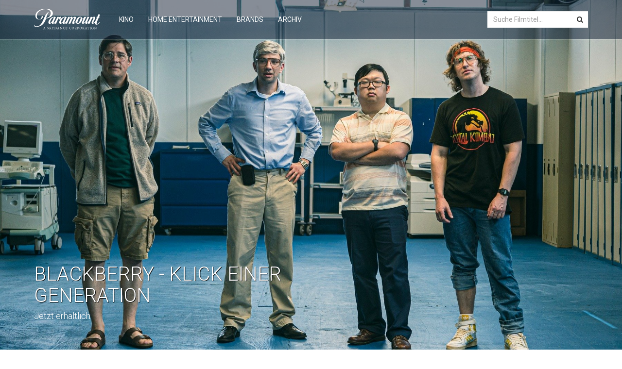

--- FILE ---
content_type: text/html; charset=UTF-8
request_url: https://www.paramount.de/blackberry
body_size: 46287
content:
<!DOCTYPE html PUBLIC "-//W3C//DTD XHTML+RDFa 1.0//EN" "http://www.w3.org/MarkUp/DTD/xhtml-rdfa-1.dtd"><html xmlns:og="http://ogp.me/ns#" xmlns:fb="http://www.facebook.com/2008/fbml"
    lang="de">

<head>

    <!-- Paramount CMP -->
    <script>!function(){window.semaphore=window.semaphore||[],window.ketch=function(){window.semaphore.push(arguments)};var e=document.createElement("script");e.type="text/javascript",e.src="https://global.ketchcdn.com/web/v3/config/paramount_pictures/paramount_pictures_corporate_de/boot.js",e.defer=e.async=!0,document.getElementsByTagName("head")[0].appendChild(e)}();</script>
    
    <!-- Optanon - standardized api for Paramount CMP -->
    <script>
        (function(a){
            var w=window,b='cbsoptanon',q='cmd',r='config';
            w[b] = w[b] ? w[b] : {};
            w[b][q] = w[b][q] ? w[b][q] : [];
            w[b][r] = w[b][r] ? w[b][r] : [];
            
            a.forEach(function(z){
                w[b][z] = w[b][z] || function(){
                    var c=arguments;
                    w[b][q].push(function(){
                        w[b][z].apply(w[b],c);
                    })
                }
            });
        })(["onScriptsReady","onAdsReady"]);
    </script>
    <script src="https://cdn.privacy.paramount.com/dist/optanon-v2.0.0.js" async></script>

    <script>
        window.__PARAMOUNT_GTM_ID = 'GTM-5GXZNTQ';
    </script>
    
    <!-- Paramount Consent Helpers for GTM -->
    <script src="/assets/js/consent-helpers.js" data-ot-ignore></script>
    
    <script>
(function (window, document) {
  var GTM_ID = window.__PARAMOUNT_GTM_ID;
  if (!GTM_ID) {
    return;
  }

  var dataLayer = window.dataLayer = window.dataLayer || [];
  var gtmLoaded = false;
  var redditHelperLoaded = false;
  var redditWatcherStarted = false;
  var lastConsentSnapshot;

  function merge(target, source) {
    for (var key in source) {
      if (Object.prototype.hasOwnProperty.call(source, key)) {
        target[key] = source[key];
      }
    }
    return target;
  }

  function pushConsentEvent(eventName, payload) {
    var eventPayload = merge({ event: eventName }, payload);
    dataLayer.push(eventPayload);
  }

  function mapConsentState(targeting, performance, functional, social) {
    return {
      essential_services: true,
      analytics: !!performance,
      performance: !!performance,
      functional: !!functional,
      targeted_advertising: !!targeting,
      marketing: !!targeting,
      social_media: !!social
    };
  }

  function loadScriptOnce(id, src, async) {
    if (document.getElementById(id)) {
      return;
    }
    var script = document.createElement('script');
    script.id = id;
    script.src = src;
    if (async !== false) {
      script.async = true;
    }
    (document.head || document.body || document.documentElement).appendChild(script);
  }

  function ensureGTM() {
    if (gtmLoaded) {
      return;
    }
    gtmLoaded = true;
    loadScriptOnce('paramount-gtm', 'https://www.googletagmanager.com/gtm.js?id=' + GTM_ID + '&l=dataLayer');
  }

  function ensureRedditHelper() {
    if (redditHelperLoaded) {
      return;
    }
    redditHelperLoaded = true;
    
    // Only load Reddit Pixel if social media consent is given
    if (lastConsentSnapshot && lastConsentSnapshot.social_media) {
      loadScriptOnce('paramount-reddit-helper', '/assets/js/reddit-video-tracking-test.js', false);
    }
  }

  function startRedditWatcher() {
    if (redditWatcherStarted) {
      return;
    }
    redditWatcherStarted = true;

    var maxChecks = 40;
    var intervalId = window.setInterval(function () {
      maxChecks -= 1;
      if (typeof window.rdt === 'function') {
        window.clearInterval(intervalId);
        if (window.pendingRedditAddToCart) {
          window.pendingRedditAddToCart = false;
          window.rdt('track', 'AddToCart', {
            customEventName: 'AddToCart',
            value: window.pendingRedditAddToCartUrl || window.location.href,
            currency: 'EUR'
          });
          window.pendingRedditAddToCartUrl = null;
        }
      } else if (maxChecks <= 0) {
        window.clearInterval(intervalId);
      }
    }, 500);
  }

  function onConsent(eventName, targeting, performance, functional, social) {
    var consentPayload = mapConsentState(targeting, performance, functional, social);
    lastConsentSnapshot = consentPayload;
    pushConsentEvent(eventName, consentPayload);

    // Load GTM container (tag firing still respects consent in GTM)
    ensureGTM();

    // Only load Reddit scripts if user has specifically consented to Social Media (Category 5)
    if (consentPayload.social_media) {
      ensureRedditHelper();
      startRedditWatcher();
    }
  }

  function bootstrapWithState(cmp) {
    // Set up consent checking functions as global variables for GTM triggers
    window.checkAnalyticsConsent = function(callback) {
      cmp.ot.performanceAllowed(callback);
    };

    window.checkSocialConsent = function(callback) {
      cmp.ot.socialAllowed(callback);
    };

    window.checkTargetingConsent = function(callback) {
      cmp.ot.targetingAllowed(callback);
    };

    // Initialize with current state
    cmp.ot.getState(function (targeting, performance, functional, social) {
      onConsent('ketchConsent', targeting, performance, functional, social);
    });

    // Listen for consent changes
    cmp.ot.addOnConsentChangedHandler(function () {
      cmp.ot.getState(function (targeting, performance, functional, social) {
        onConsent('ketchPermitChanged', targeting, performance, functional, social);
      });
    });

    // Ensure GTM is available regardless of consent mix
    ensureGTM();
  }

  function failSafeLoad() {
    // Only load Reddit helper if social media consent persists
    if (lastConsentSnapshot && lastConsentSnapshot.social_media) {
      ensureRedditHelper();
      startRedditWatcher();
    }

    // Re-attempt GTM load if callbacks were missed
    if (!gtmLoaded) {
      ensureGTM();
    }
  }

  function restrictPrivacyButtonRegions() {
    // Footer button selector only - floating button is now handled by Optanon/Ketch CMP
    var FOOTER_BUTTON_SELECTOR = '.privacy-button';
    // EU countries including UK (GDPR still applies post-Brexit)
    var EU_COUNTRIES = ['DE','FR','IT','ES','NL','BE','LU','AT','PL','CZ','DK','FI','SE','IE','PT','GR','HU','SK','SI','EE','LV','LT','MT','CY','RO','BG','HR','GB'];

    function replaceWithUSPrivacyLink() {
      var footerButtons = document.querySelectorAll(FOOTER_BUTTON_SELECTOR);
      footerButtons.forEach(function (button) {
        if (button && button.tagName === 'A') {
          // Simply update the text of the existing link to maintain all styles
          button.textContent = 'Your Privacy Choices';
        }
      });
    }

    function removePrivacyButtons() {
      var buttons = document.querySelectorAll(FOOTER_BUTTON_SELECTOR);
      buttons.forEach(function (button) {
        if (button && button.parentNode) {
          var parent = button.parentNode;
          parent.removeChild(button);

          if (parent && parent.tagName === 'LI' && !parent.textContent.trim()) {
            parent.parentNode && parent.parentNode.removeChild(parent);
          }
        }
      });
    }

    if (!window.fetch) {
      return;
    }

    fetch('https://ipapi.co/json/')
      .then(function (response) {
        if (!response || !response.ok) {
          return null;
        }
        return response.json();
      })
      .then(function (location) {
        if (!location) {
          return;
        }

        var isEU = EU_COUNTRIES.indexOf(location.country) !== -1;
        var isQuebec = location.region_code === 'QC';
        var isUS = location.country === 'US';

        // For US visitors: replace footer button text with "Your Privacy Choices"
        if (isUS) {
          replaceWithUSPrivacyLink();
        }
        // For non-EU/non-Quebec/non-US: remove footer privacy buttons entirely
        else if (!(isEU || isQuebec)) {
          removePrivacyButtons();
        }
        // For EU/Quebec: footer button remains as "Datenschutzeinstellungen"
        // Floating button is automatically injected by Optanon/Ketch CMP for these regions
      })
      .catch(function (error) {
        if (window.console && console.warn) {
          console.warn('[Privacy] Region lookup failed', error);
        }
      });
  }

  function schedulePrivacyButtonRegionCheck() {
    if (document.readyState === 'loading') {
      document.addEventListener('DOMContentLoaded', restrictPrivacyButtonRegions);
    } else {
      restrictPrivacyButtonRegions();
    }
  }

  if (window.cbsoptanon && window.cbsoptanon.cmd) {
    window.cbsoptanon.cmd.push(function (cmp) {
      bootstrapWithState(cmp);
    });
  }

  schedulePrivacyButtonRegionCheck();
  window.setTimeout(failSafeLoad, 15000);
})(window, document);
</script>

    <title>Blackberry - Klick einer Generation</title>    <meta http-equiv='x-dns-prefetch-control' content='on'>
    <link rel='dns-prefetch' href='//paramount-media.de'>
    <link rel='dns-prefetch' href='//global.ketchcdn.com'>
    <link rel='dns-prefetch' href='//cdn.privacy.paramount.com'>
    <meta name="seobility" content="c70b19a271bf727437bdc69e5788c941">
    <meta charset="utf-8">
    <meta http-equiv="X-UA-Compatible" content="IE=edge">
    <meta property="fb:pages" content="48911546860" />
    <meta property="fb:app_id" content="270645473384528" />

    <meta property="ia:markup_url" content="https://paramount.de/blackberry" />
<meta name="description" content="Wir schreiben das Jahr 1996. Mike Lazaridis (Jay Baruchel) und sein bester Freund und Geschäftspartner Douglas Fregin (Matt Johnson) entwickeln das erste Smartphone der Welt. Die beiden sind technisch brilliant, und geschäftlich unerfahren. Sie haben große Mühe ihr Unternehmen Research in Motion über Wasser zu halten. Alles ändert sich, als sie den smarten Unternehmer Jim Balsillie (Glen Howerton) kennenlernen, der das nötige Kleingeld und die Kompetenz mitbringt für den Launch einer so weltverändernden Erfindung.&amp;nbsp; Scheinbar über Nacht revolutionieren die drei Männer die Art und Weise, wie Menschen arbeiten, kommunizieren und sich vernetzten. Ob in der Politik, in Unternehmen oder auch bei der Prominenz: Am Blackberry kommt man nicht mehr vorbei und der Wert des Unternehmens wird in die Höhe katapultiert. Doch schon bald sollte der Erfolg von einer anderen Erfindung bedroht werden…BLACKBERRY – KLICK EINER GENERATION zeichnet nach wahren Begebenheiten den unaufhaltsamen Aufstieg und den anschließenden tiefen Fall von Blackberry nach. Regie führte Matt Johnson, der zusammen mit Produzent Matthew Miller auch das Drehbuch verfasste und auch vor der Kamera als Douglas Fregin zu sehen ist. Die weiteren Hauptrollen übernehmen Jay Baruchel als Mike Lazaridis und Glenn Howerton als Jim Balsillie. Produziert wurde das unterhaltsame Drama von Niv Fichman, Matthew Miller, Fraser Ash und Kevin Krikst.&amp;nbsp;" />
<meta name="keywords" content="Blackberry - Klick einer Generation" />
<meta property="og:url" content="https://paramount.de/blackberry" />
<meta property="og:updated_time" content="1707122542" />
<meta property="og:type" content="video.movie" />
<meta property="og:title" content="Blackberry - Klick einer Generation" />
<meta property="og:description" content="Wir schreiben das Jahr 1996. Mike Lazaridis (Jay Baruchel) und sein bester Freund und Geschäftspartner Douglas Fregin (Matt Johnson) entwickeln das erste Smartphone der Welt. Die beiden sind technisch brilliant, und geschäftlich unerfahren. Sie haben große Mühe ihr Unternehmen Research in Motion über Wasser zu halten. Alles ändert sich, als sie den smarten Unternehmer Jim Balsillie (Glen Howerton) kennenlernen, der das nötige Kleingeld und die Kompetenz mitbringt für den Launch einer so weltverändernden Erfindung.&amp;nbsp; Scheinbar über Nacht revolutionieren die drei Männer die Art und Weise, wie Menschen arbeiten, kommunizieren und sich vernetzten. Ob in der Politik, in Unternehmen oder auch bei der Prominenz: Am Blackberry kommt man nicht mehr vorbei und der Wert des Unternehmens wird in die Höhe katapultiert. Doch schon bald sollte der Erfolg von einer anderen Erfindung bedroht werden…BLACKBERRY – KLICK EINER GENERATION zeichnet nach wahren Begebenheiten den unaufhaltsamen Aufstieg und den anschließenden tiefen Fall von Blackberry nach. Regie führte Matt Johnson, der zusammen mit Produzent Matthew Miller auch das Drehbuch verfasste und auch vor der Kamera als Douglas Fregin zu sehen ist. Die weiteren Hauptrollen übernehmen Jay Baruchel als Mike Lazaridis und Glenn Howerton als Jim Balsillie. Produziert wurde das unterhaltsame Drama von Niv Fichman, Matthew Miller, Fraser Ash und Kevin Krikst.&amp;nbsp;" />
<meta property="og:image" content="https://paramount-media.de/image/get/id/1461/q/85/w/1920/h/1080/name/header_desktop.jpg" />
<meta name="twitter:card" content="summary_large_image" />
<meta name="twitter:site" content="@paramount_de" />
<meta name="twitter:title" content="Blackberry - Klick einer Generation" />
<meta name="twitter:description" content="Wir schreiben das Jahr 1996. Mike Lazaridis (Jay Baruchel) und sein bester Freund und Geschäftspartner Douglas Fregin (Matt Johnson) entwickeln das erste Smartphone der Welt. Die beiden sind technisch brilliant, und geschäftlich unerfahren. Sie haben große Mühe ihr Unternehmen Research in Motion über Wasser zu halten. Alles ändert sich, als sie den smarten Unternehmer Jim Balsillie (Glen Howerton) kennenlernen, der das nötige Kleingeld und die Kompetenz mitbringt für den Launch einer so weltverändernden Erfindung.&amp;nbsp; Scheinbar über Nacht revolutionieren die drei Männer die Art und Weise, wie Menschen arbeiten, kommunizieren und sich vernetzten. Ob in der Politik, in Unternehmen oder auch bei der Prominenz: Am Blackberry kommt man nicht mehr vorbei und der Wert des Unternehmens wird in die Höhe katapultiert. Doch schon bald sollte der Erfolg von einer anderen Erfindung bedroht werden…BLACKBERRY – KLICK EINER GENERATION zeichnet nach wahren Begebenheiten den unaufhaltsamen Aufstieg und den anschließenden tiefen Fall von Blackberry nach. Regie führte Matt Johnson, der zusammen mit Produzent Matthew Miller auch das Drehbuch verfasste und auch vor der Kamera als Douglas Fregin zu sehen ist. Die weiteren Hauptrollen übernehmen Jay Baruchel als Mike Lazaridis und Glenn Howerton als Jim Balsillie. Produziert wurde das unterhaltsame Drama von Niv Fichman, Matthew Miller, Fraser Ash und Kevin Krikst.&amp;nbsp;" />
<meta name="twitter:image" content="https://paramount-media.de/image/get/id/1461/q/85/w/1920/h/1080/name/header_desktop.jpg" />
    <meta name="viewport" content="width=device-width, initial-scale=1">
    <meta name="author" content="PARAMOUNT.de">
    <meta name="country" content="Germany" />
    <!--    <meta name="description" content="Das Home Entertainment Programm von Paramount.">-->
    <!--    <meta name="google-site-verification" content="Qe_QjSvvi4msmjDCmwtC5LZ7SRgcyNqm_-gxhlJwdPg"/>-->
    <meta name="_globalsign-domain-verification"
        content="hmABsAHi1-HS9pyK-IUERrNhI11V4Q8i-Y0i4sAl-_" />
    <meta name="google-site-verification"
        content="ok60obyKcRlqcRiQBsUbEqvq9aiiLYb42mxVlzcZ6ds" />
    <meta property="fb:pages" content="48911546860">
    <meta name="facebook-domain-verification"
        content="48937ke021lsn6q4p7r4z46byowlgy" />

    <!-- Favicon -->
    <link rel="shortcut icon" type="image/x-icon" href="/favicon.ico">
    <link rel="icon" type="image/x-icon" href="/favicon.ico">
    <link rel="icon" type="image/png"
        href="/assets/img/favicon/paramount-16x16.png" sizes="16x16">
    <link rel="icon" type="image/png"
        href="/assets/img/favicon/paramount-32x32.png" sizes="32x32">
    <link rel="icon" type="image/png"
        href="/assets/img/favicon/paramount-64x64.png" sizes="64x64">
    <link rel="icon" type="image/png"
        href="/assets/img/favicon/paramount-128x128.png" sizes="128x128">

    <!-- Favicon Apple -->
    <link rel="apple-touch-icon"
        href="/assets/img/favicon/paramount-72x72.png" />
    <link rel="apple-touch-icon" sizes="76x76"
        href="/assets/img/favicon/paramount-76x76.png" />
    <link rel="apple-touch-icon" sizes="120x120"
        href="/assets/img/favicon/paramount-120x120.png" />
    <link rel="apple-touch-icon" sizes="152x152"
        href="/assets/img/favicon/paramount-152x152.png" />

    <!-- HTML5 shim and Respond.js for IE8 support of HTML5 elements and media queries -->
    <!-- WARNING: Respond.js doesn't work if you view the page via file:// -->
    <!--[if lt IE 9]>
    <script src="/assets/lib/html5shiv/dist/html5shiv.min.js"></script>
    <script src="/assets/lib/respond/dest/respond.min.js"></script>
    <![endif]-->

    <style type="text/css">
        @import url(https://fonts.googleapis.com/css?family=Roboto:100,100i,300,300i,400,400i,500,500i,700,700i);
        @import url(/assets/lib/font-awesome/css/font-awesome.min.css);
        @import url(/assets/lib/bootstrap/dist/css/bootstrap.min.css);
        @import url(/assets/lib/animate.css/animate.min.css);
        @import url(/assets/lib/EasyAutocomplete-1.3.5/easy-autocomplete.css);
        @import url(/assets/lib/EasyAutocomplete-1.3.5/easy-autocomplete.themes.css);
        @import url(/assets/lib/bxslider-4/dist/jquery.bxslider.min.css);
        @import url(/assets/lib/mediaelement/build/mediaelementplayer.min.css);
        /*@import url(/assets/lib/);*/
        @import url(/assets/css/navbar.css);
        @import url(/assets/css/main.css);
        @import url(/assets/css/footer.css?123);
        @import url(/assets/css/content.css);
        @import url(/assets/css/carousel.css);
        @import url(/assets/css/cookie-consent.css);
        /*@import url(/assets/css/);*/
        /*@import url(/assets/css/);*/
        /*@import url();*/
    </style>

    <style type="text/css" media="screen">
<!--
/* 
 * 	Core Owl Carousel CSS File
 *	v1.3.2
 */

/* clearfix */
.owl-carousel .owl-wrapper:after {
	content: ".";
	display: block;
	clear: both;
	visibility: hidden;
	line-height: 0;
	height: 0;
}
/* display none until init */
.owl-carousel{
	display: none;
	position: relative;
	width: 100%;
	-ms-touch-action: pan-y;
}
.owl-carousel .owl-wrapper{
	display: none;
	position: relative;
	-webkit-transform: translate3d(0px, 0px, 0px);
}
.owl-carousel .owl-wrapper-outer{
	overflow: hidden;
	position: relative;
	width: 100%;
}
.owl-carousel .owl-wrapper-outer.autoHeight{
	-webkit-transition: height 500ms ease-in-out;
	-moz-transition: height 500ms ease-in-out;
	-ms-transition: height 500ms ease-in-out;
	-o-transition: height 500ms ease-in-out;
	transition: height 500ms ease-in-out;
}
	
.owl-carousel .owl-item{
	float: left;
}
.owl-controls .owl-page,
.owl-controls .owl-buttons div{
	cursor: pointer;
}
.owl-controls {
	-webkit-user-select: none;
	-khtml-user-select: none;
	-moz-user-select: none;
	-ms-user-select: none;
	user-select: none;
	-webkit-tap-highlight-color: rgba(0, 0, 0, 0);
}

/* mouse grab icon */
.grabbing { 
    cursor:url(grabbing.png) 8 8, move;
}

/* fix */
.owl-carousel  .owl-wrapper,
.owl-carousel  .owl-item{
	-webkit-backface-visibility: hidden;
	-moz-backface-visibility:    hidden;
	-ms-backface-visibility:     hidden;
  -webkit-transform: translate3d(0,0,0);
  -moz-transform: translate3d(0,0,0);
  -ms-transform: translate3d(0,0,0);
}


-->
</style>
<style type="text/css" media="screen">
<!--
/*
* 	Owl Carousel Owl Demo Theme 
*	v1.3.2
*/

.owl-theme .owl-controls{
	margin-top: 10px;
	text-align: center;
}

/* Styling Next and Prev buttons */

.owl-theme .owl-controls .owl-buttons div{
	color: #FFF;
	display: inline-block;
	zoom: 1;
	*display: inline;/*IE7 life-saver */
	margin: 5px;
	padding: 3px 10px;
	font-size: 12px;
	-webkit-border-radius: 30px;
	-moz-border-radius: 30px;
	border-radius: 30px;
	background: #869791;
	filter: Alpha(Opacity=50);/*IE7 fix*/
	opacity: 0.5;
}
/* Clickable class fix problem with hover on touch devices */
/* Use it for non-touch hover action */
.owl-theme .owl-controls.clickable .owl-buttons div:hover{
	filter: Alpha(Opacity=100);/*IE7 fix*/
	opacity: 1;
	text-decoration: none;
}

/* Styling Pagination*/

.owl-theme .owl-controls .owl-page{
	display: inline-block;
	zoom: 1;
	*display: inline;/*IE7 life-saver */
}
.owl-theme .owl-controls .owl-page span{
	display: block;
	width: 12px;
	height: 12px;
	margin: 5px 7px;
	filter: Alpha(Opacity=50);/*IE7 fix*/
	opacity: 0.5;
	-webkit-border-radius: 20px;
	-moz-border-radius: 20px;
	border-radius: 20px;
	background: #869791;
}

.owl-theme .owl-controls .owl-page.active span,
.owl-theme .owl-controls.clickable .owl-page:hover span{
	filter: Alpha(Opacity=100);/*IE7 fix*/
	opacity: 1;
}

/* If PaginationNumbers is true */

.owl-theme .owl-controls .owl-page span.owl-numbers{
	height: auto;
	width: auto;
	color: #FFF;
	padding: 2px 10px;
	font-size: 12px;
	-webkit-border-radius: 30px;
	-moz-border-radius: 30px;
	border-radius: 30px;
}

/* preloading images */
.owl-item.loading{
	min-height: 150px;
	background: url('/assets/lib/owl/assets/img/AjaxLoader.gif') no-repeat center center
}
-->
</style>    <link href="https://paramount.de/amp/blackberry" rel="amphtml" />
<link href="https://paramount.de/blackberry" rel="canonical" />
<link href="/assets/css/header-movie.css" media="screen" rel="stylesheet" type="text/css" />
<link href="/assets/lib/photoswipe/scroll.css" media="screen" rel="stylesheet" type="text/css" />
<link href="/assets/lib/photoswipe/default-skin/default-skin.css" media="screen" rel="stylesheet" type="text/css" />
<link href="/assets/lib/photoswipe/photoswipe.css" media="screen" rel="stylesheet" type="text/css" />    <script src="/assets/lib/angular/angular.min.js" data-ot-ignore></script>
    <script src="/assets/lib/ngInfiniteScroll/build/ng-infinite-scroll.min.js" data-ot-ignore></script>
    <script type="application/ld+json">
    //<![CDATA[
    {"@context":"http:\/\/schema.org","@type":"NewsArticle","name":"blackberry","url":"https:\/\/paramount.de\/blackberry","mainEntityOfPage":"https:\/\/paramount.de\/blackberry","headline":"Blackberry - Klick einer Generation - ","image":{"@type":"ImageObject","url":"https:\/\/paramount.de\/image\/get\/id\/1461\/q\/85\/w\/1200\/h\/0\/name\/header_desktop.jpg","width":1200,"height":675},"articleSection":"Unterhaltung","dateCreated":"2024-02-05T00:00","datePublished":"2024-02-05T00:00","dateModified":"2024-02-05T09:42","author":{"@type":"Organization","name":"Paramount Home Entertainment (Germany) GmbH"},"publisher":{"@type":"Organization","name":"Paramount Home Entertainment (Germany) GmbH","logo":{"@type":"ImageObject","url":"https:\/\/paramount.de\/assets\/img\/paramount-home-media-logo-blue.png","width":451,"height":60}},"description":"Wir schreiben das Jahr 1996. Mike Lazaridis (Jay Baruchel) und sein bester Freund und Gesch\u00e4ftspartner Douglas Fregin (Matt Johnson) entwickeln das erste Smartphone der Welt. Die beiden sind technisch brilliant, und gesch\u00e4ftlich unerfahren. Sie haben gro\u00dfe M\u00fche ihr Unternehmen Research in Motion \u00fcber Wasser zu halten. Alles \u00e4ndert sich, als sie den smarten Unternehmer Jim Balsillie (Glen Howerton) kennenlernen, der das n\u00f6tige Kleingeld und die Kompetenz mitbringt f\u00fcr den Launch einer so weltver\u00e4ndernden Erfindung.&nbsp; Scheinbar \u00fcber Nacht revolutionieren die drei M\u00e4nner die Art und Weise, wie Menschen arbeiten, kommunizieren und sich vernetzten. Ob in der Politik, in Unternehmen oder auch bei der Prominenz: Am Blackberry kommt man nicht mehr vorbei und der Wert des Unternehmens wird in die H\u00f6he katapultiert. Doch schon bald sollte der Erfolg von einer anderen Erfindung bedroht werden\u2026BLACKBERRY \u2013 KLICK EINER GENERATION zeichnet nach wahren Begebenheiten den unaufhaltsamen Aufstieg und den anschlie\u00dfenden tiefen Fall von Blackberry nach. Regie f\u00fchrte Matt Johnson, der zusammen mit Produzent Matthew Miller auch das Drehbuch verfasste und auch vor der Kamera als Douglas Fregin zu sehen ist. Die weiteren Hauptrollen \u00fcbernehmen Jay Baruchel als Mike Lazaridis und Glenn Howerton als Jim Balsillie. Produziert wurde das unterhaltsame Drama von Niv Fichman, Matthew Miller, Fraser Ash und Kevin Krikst.&nbsp;"}    //]]>
</script>    <script type="application/ld+json">
        {
            "@context": "http://schema.org",
            "@type": "WebSite",
            "url": "https://paramount.de/",
            "potentialAction": {
                "@type": "SearchAction",
                "target": "https://paramount.de/suche/{query}",
                "query-input": "required name=query"
            }
        }
    </script>

    <script>
        window.dataLayer = window.dataLayer || [];

        function gtag() {
            dataLayer.push(arguments);
        }
        gtag('js', new Date());
        // gtag('config', 'AW-959691630', {'anonymize_ip': true});
    </script>
    <script>
        function gtag_report_conversion_est(url, tag = null) {
            if (tag !== null || tag !== 'null') {
                var callback = function() {};
                gtag('event', 'conversion', {
                    'send_to': tag,
                    'event_callback': callback
                });
            }
            return false;
        }

        function gtag_report_conversion_phsyical(url, tag = null) {
            if (tag !== null || tag !== 'null') {
                var callback = function() {};
                gtag('event', 'conversion', {
                    'send_to': tag,
                    'event_callback': callback
                });
            }
            return false;
        }

        // Reddit Pixel AddToCart function - defined globally with URL parameter
        function reddit_track_addtocart(url) {
            // Check if rdt function exists (loaded after consent)
            if (typeof rdt !== 'undefined') {
                // Send AddToCart event with custom data including URL
                rdt('track', 'AddToCart', {
                    customEventName: 'AddToCart',
                    value: url || window.location.href,
                    currency: 'EUR',
                    transactionId: Date.now().toString(),
                    itemCount: 1,
                    products: [{
                        id: url || 'unknown',
                        name: document.title || 'Product'
                    }]
                });
                console.log('Reddit AddToCart event fired with URL: ' + (url || window.location.href));
            } else {
                // Queue the event for when Reddit Pixel loads
                console.log('Reddit Pixel not yet loaded, queueing AddToCart event');
                window.pendingRedditAddToCart = true;
                window.pendingRedditAddToCartUrl = url;
            }
        }
    </script>
    
</head>

<body>

    
<!-- Navigation -->
<nav class="navbar navbar-default navbar-fixed-top" role="navigation">

    <div class="container">

        <div class="navbar-header page-scroll">

            <button type="button" class="navbar-toggle collapsed" data-toggle="collapse" data-target=".main-navigation">
                <i class="fa fa-fw fa-bars"></i>
            </button>

            <div class="hidden-sm hidden-md hidden-lg">
                <button type="button" class="navbar-toggle pull-right">
                    <span class="fa fa-fw fa-search" id="search-mobile-button"></span>
                </button>
            </div>


            <div class="hidden-xs">
                <a class="navbar-brand page-scroll" href="/">
                    <img alt="Paramount Pictures Deutschland" src="https://paramount.de/franchise/img/paramount-logo-white.svg"
                         class="img-responsive" data-ot-ignore="true"/>
                </a>
            </div>

            <div class="hidden-sm hidden-md hidden-lg">
                <a class="navbar-brand page-scroll" href="/">
                    <img alt="Paramount Pictures Deutschland" src="https://paramount.de/franchise/img/paramount-logo-white.svg"
                         class="img-responsive" data-ot-ignore="true"/>
                </a>
            </div>

        </div>

        <!-- Search Mobile -->
        <div id="search-mobile" class="animated fadeInDown">
            <i class="fa fa-fw fa-close"></i>
            <form class="" method="post" action="/suche">
                <div class="form-group has-feedback">
                    <input type="text" placeholder="Suche Filmtitel..." class="form-control typeahead">
                    <i class="fa fa-search form-control-feedback"></i>
                </div>
            </form>
        </div>

        <div class="collapse navbar-collapse main-navigation">
            <ul class="nav navbar-nav">
                <li class="hidden">
                    <a class="page-scroll" href="#page-top"></a>
                </li>
                <li>
                    <a class="page-scroll hidden-sm hidden-md hidden-lg" href="/">Startseite</a>
                </li>
                                    <li>
                                    <a class="page-scroll" href="/kino">Kino</a>
                </li>
                                <li>
                                        <a class="page-scroll" href="/home-entertainment">Home Entertainment</a>
                </li>

                <li>
                    <a class="page-scroll" href="/brands">Brands</a>
                </li>

                                <li>
                                        <a class="page-scroll" href="/archiv">Archiv</a>
                </li>
            </ul>

            <!-- Suche Desktop -->
            <form class="navbar-form navbar-right hidden-xs hidden-sm" method="post" action="/suche">
                <div class="form-group has-feedback" id="search-desktop">
                    <input type="text" placeholder="Suche Filmtitel..." name="query" class="form-control">
                    <i class="fa fa-search form-control-feedback"></i>
                </div>
            </form>

            <!-- Suche Mobile -->
            <ul class="nav navbar-nav navbar-right hidden-xs hidden-md hidden-lg">
                <li class="text-right">
                    <a class="page-scroll" href="" id="search-tablet"><i class="fa fa-fw fa-search"></i></a>
                </li
            </ul>
        </div>
        <!-- /.navbar-collapse -->
    </div>

    <!-- /.container -->

</nav>
    
        
                            
    
            
                    
    
    
    <style type="text/css">
        @media screen and (max-width: 767px) {
            .page-title {
                display: block;
                color: #fff !important;
                background-color: #002F50;
                padding: 10px !important;
                text-align: center;
                font-weight: 300 !important;
                margin: -25px -15px 15px -15px !important;
            }

            .header-infos-mobile {
                display: block;
                margin-top: -30px;
                margin-bottom: 25px;
            }

            .header-infos-mobile h3 {

            }

            .header-infos-mobile h4 {

            }

            .cover-mobile {
                margin-top: -160px;
            }

            .cover-mobile img {
                max-width: 100px;
                -webkit-box-shadow: 0px 2px 3px 0px rgba(0, 0, 0, 0.5);
                -moz-box-shadow: 0px 2px 3px 0px rgba(0, 0, 0, 0.5);
                box-shadow: 0px 2px 3px 0px rgba(0, 0, 0, 0.5);
            }

            .provider-link {
                margin: 5px 0;
            }

            .provider-est .provider-img {
                padding: 10px 0;
                max-height: 70px;
            }

            .provider-vod .provider-img {
                max-height: 70px !important;
                padding: 10px 0 !important;
            }

            /*@media only screen and (max-width: 767px) {*/
            #images-content {
                height: 200px !important;
                margin-bottom: -50px !important;
            }

            #images-content li a img {
                height: 150px !important;
            }

            .custom-scrollbar {
                margin: 0px auto !important;
                height: 200px !important;
                width: 100%;
                overflow: scroll;
                padding: 0 0px 0 0 !important;
            }

            .custom-scrollbar::-webkit-scrollbar {
                display: none;
            }

            .custom-scrollbar::-webkit-scrollbar-track {
                display: none;
            }

            .custom-scrollbar::-webkit-scrollbar-thumb {
                display: none;
            }

            .custom-scrollbar.gray::-webkit-scrollbar-track {
                display: none;
            }

            .custom-scrollbar.gray::-webkit-scrollbar-thumb {
                display: none;
            }

            /*}*/
        }

        .custom-scrollbar::-webkit-scrollbar {
            width: 12px;
            -webkit-appearance: none;
        }

        .custom-scrollbar::-webkit-scrollbar-track {
            background-color: #bbbbbb;
            -moz-box-shadow: inset 0 7px 0 0 #fff, inset 0 -8px 0 0 #fff;
            box-shadow: inset 0 7px 0 0 #fff, inset 0 -8px 0 0 #fff;
        }

        .custom-scrollbar::-webkit-scrollbar-thumb {
            background-color: #bbbbbb;
            -moz-box-shadow: inset 0 6px 0 0 #fff, inset 0 -7px 0 0 #fff;
            box-shadow: inset 0 6px 0 0 #fff, inset 0 -7px 0 0 #fff;
        }

        .custom-scrollbar.gray::-webkit-scrollbar-track {
            -moz-box-shadow: inset 0 7px 0 0 #f1f1f1, inset 0 -8px 0 0 #f1f1f1;
            box-shadow: inset 0 7px 0 0 #f1f1f1, inset 0 -8px 0 0 #f1f1f1;
        }

        .custom-scrollbar.gray::-webkit-scrollbar-thumb {
            -moz-box-shadow: inset 0 6px 0 0 #f1f1f1, inset 0 -7px 0 0 #f1f1f1;
            box-shadow: inset 0 6px 0 0 #f1f1f1, inset 0 -7px 0 0 #f1f1f1;
        }

        .custom-scrollbar.pc-fix::-webkit-scrollbar-track {
            -moz-box-shadow: inset 0 8px 0 0 #fff, inset 0 -8px 0 0 #fff !important;
            box-shadow: inset 0 8px 0 0 #fff, inset 0 -8px 0 0 #fff !important;
        }

        .custom-scrollbar.pc-fix::-webkit-scrollbar-thumb {
            -moz-box-shadow: inset 0 7px 0 0 #fff, inset 0 -7px 0 0 #fff !important;
            box-shadow: inset 0 7px 0 0 #fff, inset 0 -7px 0 0 #fff !important;
        }

        .custom-scrollbar.gray.pc-fix::-webkit-scrollbar-track {
            -moz-box-shadow: inset 0 8px 0 0 #f1f1f1, inset 0 -8px 0 0 #f1f1f1 !important;
            box-shadow: inset 0 8px 0 0 #f1f1f1, inset 0 -8px 0 0 #f1f1f1 !important;
        }

        .custom-scrollbar.gray.pc-fix::-webkit-scrollbar-thumb {
            -moz-box-shadow: inset 0 7px 0 0 #f1f1f1, inset 0 -7px 0 0 #f1f1f1 !important;
            box-shadow: inset 0 7px 0 0 #f1f1f1, inset 0 -7px 0 0 #f1f1f1 !important;
        }

        .custom-scrollbar-vertical::-webkit-scrollbar {
            width: 12px;
            -webkit-appearance: none;
        }

        .custom-scrollbar-vertical::-webkit-scrollbar-track {
            background: -moz-linear-gradient(left, rgba(187, 187, 187, 0) 0%, rgba(187, 187, 187, 0) 45%, rgba(187, 187, 187, 1) 47%, rgba(187, 187, 187, 1) 53%, rgba(187, 187, 187, 0) 55%, rgba(187, 187, 187, 0) 100%);
            background: -webkit-gradient(linear, left top, right top, color-stop(0%, rgba(187, 187, 187, 0)), color-stop(45%, rgba(187, 187, 187, 0)), color-stop(47%, rgba(187, 187, 187, 1)), color-stop(53%, rgba(187, 187, 187, 1)), color-stop(55%, rgba(187, 187, 187, 0)), color-stop(100%, rgba(187, 187, 187, 0)));
            background: -webkit-linear-gradient(left, rgba(187, 187, 187, 0) 0%, rgba(187, 187, 187, 0) 45%, rgba(187, 187, 187, 1) 47%, rgba(187, 187, 187, 1) 53%, rgba(187, 187, 187, 0) 55%, rgba(187, 187, 187, 0) 100%);
            background: -o-linear-gradient(left, rgba(187, 187, 187, 0) 0%, rgba(187, 187, 187, 0) 45%, rgba(187, 187, 187, 1) 47%, rgba(187, 187, 187, 1) 53%, rgba(187, 187, 187, 0) 55%, rgba(187, 187, 187, 0) 100%);
            background: -ms-linear-gradient(left, rgba(187, 187, 187, 0) 0%, rgba(187, 187, 187, 0) 45%, rgba(187, 187, 187, 1) 47%, rgba(187, 187, 187, 1) 53%, rgba(187, 187, 187, 0) 55%, rgba(187, 187, 187, 0) 100%);
            background: linear-gradient(to right, rgba(187, 187, 187, 0) 0%, rgba(187, 187, 187, 0) 45%, rgba(187, 187, 187, 1) 47%, rgba(187, 187, 187, 1) 53%, rgba(187, 187, 187, 0) 55%, rgba(187, 187, 187, 0) 100%);
        }

        .custom-scrollbar-vertical::-webkit-scrollbar-thumb {
            background: -moz-linear-gradient(left, rgba(187, 187, 187, 0) 0%, rgba(187, 187, 187, 0) 35%, rgba(187, 187, 187, 1) 36%, rgba(187, 187, 187, 1) 64%, rgba(187, 187, 187, 0) 65%, rgba(187, 187, 187, 0) 100%);
            background: -webkit-gradient(linear, left top, right top, color-stop(0%, rgba(187, 187, 187, 0)), color-stop(35%, rgba(187, 187, 187, 0)), color-stop(36%, rgba(187, 187, 187, 1)), color-stop(64%, rgba(187, 187, 187, 1)), color-stop(65%, rgba(187, 187, 187, 0)), color-stop(100%, rgba(187, 187, 187, 0)));
            background: -webkit-linear-gradient(left, rgba(187, 187, 187, 0) 0%, rgba(187, 187, 187, 0) 35%, rgba(187, 187, 187, 1) 36%, rgba(187, 187, 187, 1) 64%, rgba(187, 187, 187, 0) 65%, rgba(187, 187, 187, 0) 100%);
            background: -o-linear-gradient(left, rgba(187, 187, 187, 0) 0%, rgba(187, 187, 187, 0) 35%, rgba(187, 187, 187, 1) 36%, rgba(187, 187, 187, 1) 64%, rgba(187, 187, 187, 0) 65%, rgba(187, 187, 187, 0) 100%);
            background: -ms-linear-gradient(left, rgba(187, 187, 187, 0) 0%, rgba(187, 187, 187, 0) 35%, rgba(187, 187, 187, 1) 36%, rgba(187, 187, 187, 1) 64%, rgba(187, 187, 187, 0) 65%, rgba(187, 187, 187, 0) 100%);
            background: linear-gradient(to right, rgba(187, 187, 187, 0) 0%, rgba(187, 187, 187, 0) 35%, rgba(187, 187, 187, 1) 36%, rgba(187, 187, 187, 1) 64%, rgba(187, 187, 187, 0) 65%, rgba(187, 187, 187, 0) 100%);
        }

        .row-margin-sm {
            margin-top: 5px;
            margin-bottom: 5px;
            margin-left: -5px;
            margin-right: -5px;
        }

        .col-padding-sm {
            padding: 6px !important;;
        }

        .mobile-extra-buttons {
            /*margin-bottom: -20px;*/
        }

        .desktop .nav-tabs {
            margin-top: -72px;
            margin-bottom: 15px
        }

        .desktop .nav-tabs .inactive a {
            background-color: rgba(0,0,0,0.5);
            color: #fff;
        }

        .mobile .nav-tabs {
            margin-top: 0px;
            margin-bottom: 15px
        }

        .desktop .term-list {

        }

        .mobile .term-list {
            margin: 15px 0 45px 0
        }

        .mrc-controls {
            margin-bottom: 30px;
        }

        .mrc-content {
            margin-top: 15px;
        }

        .mrc-shadow {
            pointer-events: none;
            position: absolute;
            height: 60px;
            left: 0;
            right: 0;
            bottom: 0;
            z-index: 999;
            background: -webkit-gradient(linear, left bottom, left top, color-stop(14%, #fff), to(rgba(0, 0, 0, 0)));
            background: -webkit-linear-gradient(bottom, #fff 14%, rgba(0, 0, 0, 0) 100%);
            background: -o-linear-gradient(bottom, #fff 14%, rgba(0, 0, 0, 0) 100%);
            background: linear-gradient(to top, #fff 14%, rgba(0, 0, 0, 0) 100%);
        }

        .paramount-header-wrapper {
            position: relative;
            /*max-height: 100vh;*/
        }
        .paramount-header-wrapper img {
            width: 100%;
            height: auto;
        }

        .paramount-header-title {
            display: block;
            position: absolute;
            bottom: 10px;
            left: 0;
            right: 0;
        }

        .paramount-header-title .header-subtitle,
        .paramount-header-title .header-title {
            display: none;
        }

        @media screen and (min-width: 768px) {
            .paramount-header-title {
                bottom: 50px;
            }

            .paramount-header-title .header-subtitle,
            .paramount-header-title .header-title {
                display: block;
            }
        }

        .paramount-header-title .header-title {
            font-weight: 300 !important;
            font-size: 40px;
            text-transform: uppercase;
            margin: 0;
            padding: 0;
            color: #fff;
            text-shadow: 1px 1px 1px rgba(0, 0, 0, 1);
        }

        .theater-event {
            position: absolute;
            bottom: 0;
            right: 10px;
        }

        .as-header-wrapper {
            display: flex;
            height: 100%;
        }
        .as-header-content {
            flex: 1;
            display: flex;
            flex-direction: column;
            justify-content: flex-end;
        }
    </style>

    <!-- Header Images -->
<!--    <div id="header-slider">-->
<!--        <div id="header-image" class="slider-image">-->
            <!-- Infos -->
<!--            <div id="header-infos" class="container hidden-xs">-->
<!--                <h1 id="header-title" class="header-title"></h1>-->
<!--                <h5 id="header-subtitle" class="header-subtitle"></h5>-->
<!--            </div>-->
<!--        </div>-->
<!--    </div>-->

    <!-- Header -->
    <header class="paramount-header-wrapper">
        <img src="https://paramount-media.de/image/get/id/1461/q/85/w/1920/h/1080/name/header_desktop.jpg" class="img-responsive"/>

        <div class="paramount-header-title">
            <div class="container">
                <div class="row">
                    <div class="col-sm-12">
                        <div class="as-header-wrapper">
                            <div class="as-header-content">
                                <h1 class="header-title">
                                    Blackberry - Klick einer Generation                                </h1>
                                <h5 id="header-subtitle" class="header-subtitle"></h5>
                            </div>
                            <div class="as-header-content">
                                                            </div>
                        </div>

                    </div>
                </div>
            </div>
        </div>
    </header>
    <!-- Header -->

    <section>

        <div class="container" id="content">
            <div class="mobile hidden-sm hidden-md hidden-lg">

                <div class="row cover-mobile">
                    <!-- Cover -->
                    <div class="col-sm-12">
                        <img id="" alt="" src="" class="movie-cover img-responsive paramount-border">
                    </div>

                </div>

                <br/><br/>

                <div class="visible-xs-block hidden header-infos-mobile">
                    <h3 class="text-uppercase">Blackberry - Klick einer Generation</h3>
                    <h5 id="header-subtitle-mobile"></h5>
                </div>

                
                <div class="row">
                    <!-- Linke Spalte -->


                    <!-- Rechte Spalte -->
                    <div class="col-xs-12 col-sm-8 col-lg-9">

                        <!--                    <div class="row" style="margin-top: 180px;">-->
                        <div class="row">
                            <div class="col-sm-12">
                                <!-- Synopsis -->
                                <h3 class="page-title hidden-xs">
                                    INHALT
                                </h3>
                                <p class="synopsis" data-mrc></p>
                                <div class="row-margin-sm mobile-extra-buttons"></div>
                            </div>
                        </div>

                        <br/>
                        <br/>

                        <div class="row" id="est-container" class="est-container" style="display: block;">
                            <div class="col-sm-12">
                                <!-- EST -->
                                <h3 class="page-title estWording" id=""></h3>
                                <div id="provider-est" class="provider-est provider" data-mrc-platform></div>
                            </div>
                        </div>

                        <br/>

                        
                        <!-- Physisch -->
                        <div id="physisch-neu" style="display: none;">
                            <div class="row">
                                <div class="col-sm-12">
                                    <!-- VOD -->
                                    <h3 class="page-title wording-physical"></h3>
                                    <div id="provider-physisch-mobile"></div>
                                </div>
                            </div>

                            <br/>
                            <br/>
                        </div>

                        <!-- Trailer-->
                        <div class="row" id="trailer-container">
                                                            <div class="col-sm-12">

                                    <h3 class="page-title hidden-xs">
                                        TRAILER
                                    </h3>
                                    <h3 class="page-title hidden visible-xs">
                                        TRAILER & BILDER <span style="display:block;" class="trailer-fsk-wording"></span>
                                    </h3>

                                    <div class="embed-responsive embed-responsive-16by9">
                                        <div class="embed-responsive embed-responsive-16by9">
                                            <iframe class="embed-responsive-item"
                                                    src="https://www.youtube-nocookie.com/embed/ZIitfUNxvzw?si=IaWpHMMSC7fjBmXi?showinfo=0&origin=https://paramount.de"
                                                    frameborder="0" allowfullscreen></iframe>
                                        </div>
                                    </div>
                                </div>
                            
                                                    </div>

                        <!-- Szenebilder -->
                        <div id="szenebilder" class="szenebilder" style="display: none;">
                            <br/>
                            <div class="row">
                                <div class="col-sm-12">
                                    <h3 class="page-title hidden-xs">
                                        Bilder
                                    </h3>
                                    <!-- Images -->
                                    <div id="images-content" class="images-content custom-scrollbar gray">
                                        <!-- Images -->
                                        <ul class="images-gallery" itemscope
                                            itemtype="http://schema.org/ImageGallery"></ul>
                                    </div>
                                </div>
                            </div>
                        </div>

                        <br/><br/>

                        <!-- Movie details -->
                        <div class="row hidden-sm hidden-md hidden-lg">
                            <div class="col-sm-12">
                                <h3 class="page-title">
                                    Film-Details
                                </h3>
                            </div>
                            <!-- Infos -->
                            <div class="col-sm-12">
                                <div id="movie-details" class="movie-details"></div>
                            </div>
                        </div>

                    </div>
                </div>

                <!-- Auch erhältlich -->
                <div class="also-available" style="display: none;">
                    <br/>
                    <div class="row">
                        <div class="col-sm-12">
                            <h3 class="page-title">
                                Auch erhältlich                            </h3>
                            <div class="row" style="padding: 10px">
                                <div id="slickSlider" class="slickSlider"></div>
                            </div>

                        </div>
                    </div>
                </div>

            </div>
            <div class="desktop hidden-xs">

                
                <div class="row">
                    <!-- Linke Spalte -->
                    <div class="col-xs-12 col-sm-4 col-lg-3">
                        <div class="row">
                            <!-- Cover -->
                            <div class="col-sm-12">
                                <img id="" alt="" src="" class="movie-cover img-responsive paramount-border">
                            </div>

                        </div>

                        <br/><br/>

                        <div class="row">
                            <!-- Infos -->
                            <div class="col-sm-12">
                                <div id="movie-details" class="movie-details"></div>
                            </div>
                        </div>
                    </div>

                    <!-- Rechte Spalte -->
                    <div class="col-xs-12 col-sm-8 col-lg-9">

                        <!--                    <div class="row" style="margin-top: 180px;">-->
                        <div class="row">
                            <div class="col-sm-12">
                                <!-- Synopsis -->
                                <h3 class="page-title">
                                    INHALT
                                </h3>
                                <p class="synopsis"></p>
                            </div>
                        </div>

                        <br/>
                        <br/>

                        <div class="row" id="est-container" style="display: block;">
                            <div class="col-sm-12">
                                <!-- EST -->
                                <h3 class="page-title estWording" id=""></h3>
                                <div id="provider-est" class="provider-est provider row"></div>
                            </div>
                        </div>

                        <!-- Physisch -->
                        <div id="physisch-neu" style="display: none;">
                            <div class="row">
                                <div class="col-sm-12">
                                    <!-- VOD -->
                                    <h3 class="page-title wording-physical"></h3>
                                    <div id="provider-physisch-desktop" class="row"></div>
                                </div>
                            </div>

                            <br/>
                            <br/>
                        </div>

                        
                        <!-- Trailer-->
                        <div class="row" id="trailer-container">
                                                            <div class="col-sm-12">

                                    <h3 class="page-title">
                                        TRAILER <span class="trailer-fsk-wording"></span>
                                    </h3>

                                    <div class="embed-responsive embed-responsive-16by9">
                                        <div class="embed-responsive embed-responsive-16by9">
                                            <iframe class="embed-responsive-item"
                                                    src="https://www.youtube-nocookie.com/embed/ZIitfUNxvzw?si=IaWpHMMSC7fjBmXi?showinfo=0&origin=https://paramount.de"
                                                    frameborder="0" allowfullscreen></iframe>
                                        </div>
                                    </div>
                                </div>
                            
                                                    </div>

                        <!-- Szenebilder -->
                        <div id="szenebilder" class="szenebilder" style="display: none;">
                            <br/>
                            <div class="row">
                                <div class="col-sm-12">
                                    <h3 class="page-title">
                                        Bilder
                                    </h3>
                                    <!-- Images -->
                                    <div id="images-content" class="images-content custom-scrollbar gray">
                                        <!-- Images -->
                                        <ul class="images-gallery" itemscope
                                            itemtype="http://schema.org/ImageGallery"></ul>
                                    </div>
                                </div>
                            </div>
                        </div>

                    </div>
                </div>


                <!-- Auch erhältlich -->
                <div class="also-available" style="display: none;">
                    <br/>
                    <div class="row">
                        <div class="col-sm-12">
                            <h3 class="page-title">
                                Auch erhältlich                            </h3>
                            <div class="row" style="margin: 0 -6px;">
                                <div id="slickSlider" class="slickSlider"></div>
                            </div>
                        </div>
                    </div>
                </div>
            </div>
        </div>

    </section>

    <!-- Root element of PhotoSwipe. Must have class pswp. -->
    <div class="pswp" tabindex="-1" role="dialog" aria-hidden="true">

        <!-- Background of PhotoSwipe.
			 It's a separate element as animating opacity is faster than rgba(). -->
        <div class="pswp__bg"></div>

        <!-- Slides wrapper with overflow:hidden. -->
        <div class="pswp__scroll-wrap">

            <!-- Container that holds slides.
				PhotoSwipe keeps only 3 of them in the DOM to save memory.
				Don't modify these 3 pswp__item elements, data is added later on. -->
            <div class="pswp__container">
                <div class="pswp__item"></div>
                <div class="pswp__item"></div>
                <div class="pswp__item"></div>
            </div>

            <!-- Default (PhotoSwipeUI_Default) interface on top of sliding area. Can be changed. -->
            <div class="pswp__ui pswp__ui--hidden">

                <div class="pswp__top-bar">

                    <!--  Controls are self-explanatory. Order can be changed. -->

                    <div class="pswp__counter"></div>

                    <button class="pswp__button pswp__button--close popup-close main-images"
                            title="Close (Esc)"></button>

                    <button class="pswp__button pswp__button--share" title="Share"></button>

                    <button class="pswp__button pswp__button--fs" title="Toggle fullscreen"></button>

                    <button class="pswp__button pswp__button--zoom" title="Zoom in/out"></button>

                    <!-- Preloader demo http://codepen.io/dimsemenov/pen/yyBWoR -->
                    <!-- element will get class pswp__preloader--active when preloader is running -->
                    <div class="pswp__preloader">
                        <div class="pswp__preloader__icn">
                            <div class="pswp__preloader__cut">
                                <div class="pswp__preloader__donut"></div>
                            </div>
                        </div>
                    </div>
                </div>

                <div class="pswp__share-modal pswp__share-modal--hidden pswp__single-tap">
                    <div class="pswp__share-tooltip"></div>
                </div>

                <button class="pswp__button pswp__button--arrow--left gallery-arrow left main-images"
                        title="Previous (arrow left)">
                </button>

                <button class="pswp__button pswp__button--arrow--right gallery-arrow right main-images"
                        title="Next (arrow right)">
                </button>

                <div class="pswp__caption">
                    <div class="pswp__caption__center"></div>
                </div>

            </div>

        </div>

    </div>


        
        
        
                
        
    
    
    <script type="application/ld+json">
        {
            "@context": "http://schema.org",
            "@type": "BreadcrumbList",
            "itemListElement": [
                {
                    "@type": "ListItem",
                    "position": 1,
                    "item": {
                        "@id": "https://paramount.de",
                        "name": "Filme"
                    }
                },
                {
                    "@type": "ListItem",
                    "position": 2,
                    "item": {
                        "@id": "https://paramount.de/blackberry",
                        "name": "Blackberry - Klick einer Generation"
                    }
                }
            ]
        }
    </script>

    <script type='text/javascript'>
        var _pix = document.getElementById('_pix_id_8464fd5d-8f28-4dec-af34-f89eeb64f077');
        if (!_pix) {
            var protocol = '//';
            var a = Math.random() * 1000000000000000000;
            _pix = document.createElement('iframe');
            _pix.style.display = 'none';
            _pix.setAttribute('src', protocol + 'aax-eu.amazon-adsystem.com/s/iu3?d=generic&ex-fargs=%3Fid%3D8464fd5d-8f28-4dec-af34-f89eeb64f077%26type%3D4%26m%3D4&ex-fch=416613&ex-src=https://paramount.de/micro/sherlock-gnomes&ex-hargs=v%3D1.0%3Bc%3D7010498400502%3Bp%3D8464FD5D-8F28-4DEC-AF34-F89EEB64F077' + '&cb=' + a);
            _pix.setAttribute('id', '_pix_id_8464fd5d-8f28-4dec-af34-f89eeb64f077');
            document.body.appendChild(_pix);
        }
    </script>
    <noscript><img height='1' width='1' border='0' alt=''
                   src='https://aax-eu.amazon-adsystem.com/s/iui3?d=forester-did&ex-fargs=%3Fid%3D8464fd5d-8f28-4dec-af34-f89eeb64f077%26type%3D4%26m%3D4&ex-fch=416613&ex-src=https://paramount.de/micro/sherlock-gnomes&ex-hargs=v%3D1.0%3Bc%3D7010498400502%3Bp%3D8464FD5D-8F28-4DEC-AF34-F89EEB64F077'/>
    </noscript>
    <script>

    </script>

<style type="text/css">
    @media (min-width: 1025px) {
        .equal {
            display: flex;
            display: -webkit-flex;
            flex-wrap: wrap;
            align-items: center;
        }
    }

    @media (min-width: 768px) {
        .row.equal {
            display: flex;
            flex-wrap: wrap;
        }
    }

    @media (max-width: 1024px) {
        .provider-physisch .img-responsive {
            margin-bottom: 15px;
        }

        .provider-links-height {
            height: 60px;
        }
    }

    @media (max-width: 669px) {

        .packshot {
            padding-bottom: 15px;
            /*height: 240px;*/
            display: flex;
            align-items: flex-end;
            justify-content: center;
        }
    }

    .owl-item .owl-small {
        width: 70%;
        margin: 0 auto;
    }

    @media (min-width: 670px) {
        .packshot {
            /*height: 250px;*/
            display: flex;
        }
    }

    #provider-physisch .provider-img {
        max-height: 70px !important;
    }

    .platform-link {
        display: flex;
        align-items: center;
        justify-content: center;
        position: relative;
        vertical-align: middle;
        border: 1px solid #ddd;
        padding: 15px 10px;
        margin: 0 0px 10px 0px;
        border-radius: 3px;
        height: 60px;
    }

    .platform-link:hover {
        border-color: rgba(0, 110, 188, 1);
        box-shadow: 0 2px 2px rgba(0, 0, 0, .2);
    }

    .platform-link:hover > .platform-link i {
        color: rgba(0, 110, 188, 1);
    }

    .platform-link img {
        max-width: 90%;
        max-height: 70px;
    }

    .platform-link i {
        position: absolute;
        top: -1px;
        right: -3px;
        color: #ddd;
    }

    #provider-physisch .platform-link {
        max-width: 120px;
        height: auto;
    }

    #provider-physisch .platform-links [class*="col-"] {
        padding: 5px;
    }

    .mb-3 {
        margin-bottom: 15px;
    }

    @media (min-width: 768px) {
        .vertical-align {
            display: flex;
            flex-direction: row;
        }

        .vertical-align > [class^="col-"],
        .vertical-align > [class*=" col-"] {
            display: flex;
            align-items: flex-end;
            justify-content: flex-end;
        }
    }

</style>

    <div class="container-fluid page-row">
    <footer id="footer" class="row">
        <div class="container">
            <div class="row">
                <div class="col-xs-6 col-sm-4 col-md-15 hidden-xs">
                    <h4>Menü</h4>
                    <ul>
                        <li>
                            <a href="/kino">Kino</a>
                        </li>
                        <li>
                            <a href="/home-entertainment">Home Entertainment</a>
                        </li>
                        <li>
                            <a href="/archiv">Archiv</a>
                        </li>
                    </ul>
                </div>

                <div class="col-xs-6 col-sm-4 col-md-15">
                    <h4>Rechtliches</h4>
                    <ul>
                        <li>
                            <a href="/nutzungsbedingungen">Nutzungsbedingungen</a>
                        </li>
                        <li>
                            <a href="https://privacy.paramount.com/policy"
                               target="_blank">Datenschutzbestimmungen</a>
                        </li>
                        <li>
                            <a class="privacy-button privacy-button--link" href="javascript:cbsoptanon.ot.showPreferenceCenter()">Datenschutzeinstellungen</a>
                        </li>
                        <li>
                            <a href="/anti-bias-statement">Anti-Bias Statement</a>
                        </li>
                        <li>
                            <a href="https://privacy.paramount.com/en/policy#additional-information-us-states" target="_blank">California Notice</a>
                        </li>
                        <li>
                            <a href="/impressum">Impressum</a>
                        </li>
                    </ul>
                </div>

                <div class="col-xs-6 col-sm-4 col-md-15">
                    <h4>Kontakt</h4>
                    <ul>
                        <li>
                            <a href="#" id="link-kontakt" data-toggle="modal" data-target="#kontakt-modal">Allgemeine
                                Anfrage</a>
                        </li>
                        <li>
                            <a href="/jobs">Jobs</a>
                        </li>
                        <li><a href="https://www.ppg-material.de/" target="_blank">Presse</a></li>
                        <li>&nbsp;</li>
                        <li>&nbsp;</li>
                        <li>&nbsp;</li>
                        <li>&nbsp;</li>
                    </ul>
                </div>

                <div class="col-xs-6 col-sm-4 col-md-15">
                    <h4>Social Media <br/>Kino</h4>
                    <ul>
                        <li>
                            <i class="fa fa-fw fa-facebook"></i> <a
                                    href="https://www.facebook.com/Paramount.Pictures.Germany.Kino"
                                    target="_blank">Facebook</a>
                        </li>
                        <li>
                            <i class="fa fa-fw fa-youtube"></i> <a
                                    href="https://www.youtube.com/user/ParamountPicturesGER"
                                    target="_blank">YouTube</a>
                        </li>
                        <li>
                            <i class="fa fa-fw fa-twitter"></i> <a href="https://twitter.com/paramount_kino?lang=de"
                                                                   target="_blank">Twitter</a>
                        </li>
                        <li>
                            <i class="fa fa-fw fa-instagram"></i> <a
                                    href="https://www.instagram.com/paramount_pictures_germany"
                                    target="_blank">Instagram</a>
                        </li>
                    </ul>
                </div>

                <div class="col-xs-6 col-sm-4 col-md-15">
                    <h4>Social Media <br/>Home Entertainment</h4>
                    <ul>
                        <li>
                            <i class="fa fa-fw fa-facebook"></i> <a href="https://www.facebook.com/ParamountGermany"
                                                                    target="_blank">Facebook</a>
                        </li>
                        <li>
                            <i class="fa fa-fw fa-youtube"></i> <a href="https://www.youtube.com/user/ParamountmoviesDE"
                                                                   target="_blank">YouTube</a>
                        </li>
                        <li>
                            <i class="fa fa-fw fa-twitter"></i> <a href="https://twitter.com/paramount_de"
                                                                   target="_blank">Twitter</a>
                        </li>
                        <li>
                            <i class="fa fa-fw fa-instagram"></i> <a href="https://www.instagram.com/paramount_de"
                                                                     target="_blank">Instagram</a>
                        </li>
                    </ul>
                </div>
            </div>

            <br/>

            <!-- Legalline -->
            <div class="row">
                <div class="col-sm-12">
                    <p id="legalline">&copy; 2026 Paramount Pictures.</p>
                </div>
            </div>
        </div>
    </footer>
</div>


    <div class="modal fade" id="popup-sm" tabindex="-1" role="dialog" aria-labelledby="popupDefaultLabel"
        aria-hidden="true">
        <div class="modal-dialog">
            <div class="modal-content"></div>
        </div>
    </div>

    <!-- Modal -->
    <div class="modal fade" id="kontakt-modal" tabindex="-1" role="dialog"
        aria-labelledby="kontakt-modal">
        <div id="app"></div>
    </div>

    <style>
        .form-control-file {
            margin-top: 5px;
        }

        #kontakt-modal .help-block {
            display: block;
            margin-top: 15px;
            margin-bottom: 0px;
            color: #333;
        }
    </style>

    <script src="/assets/lib/jquery/dist/jquery.min.js" data-ot-ignore></script>
    <script src="/assets/lib/jquery-migrate/jquery-migrate.min.js" data-ot-ignore></script>
    <script src="/assets/lib/bootstrap/dist/js/bootstrap.min.js" data-ot-ignore></script>

    <script src="/assets/lib/isMobile/isMobile.js" data-ot-ignore></script>
    <script src="/assets/js/screen.js" data-ot-ignore></script>
    <script src="/assets/js/navbar.js" data-ot-ignore></script>

    <script src="/assets/lib/isInViewport/lib/isInViewport.min.js" data-ot-ignore></script>
    <script src="/assets/lib/bxslider-4/dist/jquery.bxslider.min.js" data-ot-ignore></script>
    <script src="/assets/lib/isotope/dist/isotope.pkgd.min.js" data-ot-ignore></script>
    <script src="/assets/lib/imagesloaded-packaged/imagesloaded.pkgd.min.js" data-ot-ignore></script>
    <script src="/assets/lib/jquery.cookie/jquery.cookie.min.js" data-ot-ignore></script>
    <script src="/assets/lib/EasyAutocomplete-1.3.5/jquery.easy-autocomplete.js" data-ot-ignore></script>
    <script src="/assets/lib/mediaelement/build/mediaelement-and-player.js" data-ot-ignore></script>

    <script src="/assets/js/search.js" data-ot-ignore></script>
    <script src="/assets/js/form.js" data-ot-ignore></script>
    <!--<script src="/assets/js/jquery.cookie-banner.min.js"></script>-->
    <script src="/assets/js/jquery.morecontent.min.js" data-ot-ignore></script>

    <script type="text/javascript"
        src="https://cdnjs.cloudflare.com/ajax/libs/axios/0.18.0/axios.js"
        defer></script>

    <!-- <script type="module" crossorigin src="/assets/index-8b637193.js"></script>
<link rel="stylesheet" href="/assets/index-e3b0c442.css"> -->
    <script type="module" crossorigin src="/assets/index-TEAmTj1O.js" data-ot-ignore></script>
    <link rel="stylesheet" href="/assets/index-CrgVjze3.css">

    <script>
        $(document).ready(function($) {
            //$('.youtube').mediaelementplayer();
        });
    </script>

    <script type="text/javascript" src="/assets/lib/owl/owl-carousel/owl.carousel.js"></script>
<script type="text/javascript">
    //<![CDATA[
    
    
    var alias = "blackberry";
    var movieImages, gallery;
    /* PhotoSwipe - v4.1.1 - 2015-12-24
* http://photoswipe.com
* Copyright (c) 2015 Dmitry Semenov; */
!function(d,c){"function"==typeof define&&define.amd?define(c):"object"==typeof exports?module.exports=c():d.PhotoSwipe=c()}(this,function(){var b=function(cn,cm,cl,ck){var cj={features:null,bind:function(h,g,l,k){var j=(k?"remove":"add")+"EventListener";g=g.split(" ");for(var i=0;i<g.length;i++){g[i]&&h[j](g[i],l,!1)}},isArray:function(c){return c instanceof Array},createEl:function(e,d){var f=document.createElement(d||"div");return e&&(f.className=e),f},getScrollY:function(){var c=window.pageYOffset;return void 0!==c?c:document.documentElement.scrollTop},unbind:function(e,d,f){cj.bind(e,d,f,!0)},removeClass:function(e,d){var f=new RegExp("(\\s|^)"+d+"(\\s|$)");e.className=e.className.replace(f," ").replace(/^\s\s*/,"").replace(/\s\s*$/,"")},addClass:function(d,c){cj.hasClass(d,c)||(d.className+=(d.className?" ":"")+c)},hasClass:function(d,c){return d.className&&new RegExp("(^|\\s)"+c+"(\\s|$)").test(d.className)},getChildByClass:function(e,d){for(var f=e.firstChild;f;){if(cj.hasClass(f,d)){return f}f=f.nextSibling}},arraySearch:function(f,e,h){for(var g=f.length;g--;){if(f[g][h]===e){return g}}return -1},extend:function(f,e,h){for(var g in e){if(e.hasOwnProperty(g)){if(h&&f.hasOwnProperty(g)){continue}f[g]=e[g]}}},easing:{sine:{out:function(c){return Math.sin(c*(Math.PI/2))},inOut:function(c){return -(Math.cos(Math.PI*c)-1)/2}},cubic:{out:function(c){return --c*c*c+1}}},detectFeatures:function(){if(cj.features){return cj.features}var D=cj.createEl(),C=D.style,B="",A={};if(A.oldIE=document.all&&!document.addEventListener,A.touch="ontouchstart" in window,window.requestAnimationFrame&&(A.raf=window.requestAnimationFrame,A.caf=window.cancelAnimationFrame),A.pointerEvent=navigator.pointerEnabled||navigator.msPointerEnabled,!A.pointerEvent){var z=navigator.userAgent;if(/iP(hone|od)/.test(navigator.platform)){var y=navigator.appVersion.match(/OS (\d+)_(\d+)_?(\d+)?/);y&&y.length>0&&(y=parseInt(y[1],10),y>=1&&8>y&&(A.isOldIOSPhone=!0))}var x=z.match(/Android\s([0-9\.]*)/),w=x?x[1]:0;w=parseFloat(w),w>=1&&(4.4>w&&(A.isOldAndroid=!0),A.androidVersion=w),A.isMobileOpera=/opera mini|opera mobi/i.test(z)}for(var v,u,t=["transform","perspective","animationName"],s=["","webkit","Moz","ms","O"],r=0;4>r;r++){B=s[r];for(var q=0;3>q;q++){v=t[q],u=B+(B?v.charAt(0).toUpperCase()+v.slice(1):v),!A[v]&&u in C&&(A[v]=u)}B&&!A.raf&&(B=B.toLowerCase(),A.raf=window[B+"RequestAnimationFrame"],A.raf&&(A.caf=window[B+"CancelAnimationFrame"]||window[B+"CancelRequestAnimationFrame"]))}if(!A.raf){var e=0;A.raf=function(g){var f=(new Date).getTime(),i=Math.max(0,16-(f-e)),h=window.setTimeout(function(){g(f+i)},i);return e=f+i,h},A.caf=function(c){clearTimeout(c)}}return A.svg=!!document.createElementNS&&!!document.createElementNS("http://www.w3.org/2000/svg","svg").createSVGRect,cj.features=A,A}};cj.detectFeatures(),cj.features.oldIE&&(cj.bind=function(j,i,p,o){i=i.split(" ");for(var n,m=(o?"detach":"attach")+"Event",l=function(){p.handleEvent.call(p)},k=0;k<i.length;k++){if(n=i[k]){if("object"==typeof p&&p.handleEvent){if(o){if(!p["oldIE"+n]){return !1}}else{p["oldIE"+n]=l}j[m]("on"+n,p["oldIE"+n])}else{j[m]("on"+n,p)}}}});var ch=this,cf=25,ce=3,b9={allowPanToNext:!0,spacing:0.12,bgOpacity:1,mouseUsed:!1,loop:!0,pinchToClose:!0,closeOnScroll:!0,closeOnVerticalDrag:!0,verticalDragRange:0.75,hideAnimationDuration:333,showAnimationDuration:333,showHideOpacity:!1,focus:!0,escKey:!0,arrowKeys:!0,mainScrollEndFriction:0.35,panEndFriction:0.35,isClickableElement:function(c){return"A"===c.tagName},getDoubleTapZoom:function(d,c){return d?1:c.initialZoomLevel<0.7?1:1.33},maxSpreadZoom:1.33,modal:!0,scaleMode:"fit"};cj.extend(b9,ck);var b8,b7,b6,b5,b4,b3,b2,b0,bZ,bX,bW,bV,bU,bT,bS,bR,bP,cZ,cX,cW,cV,cU,cT,cR,cP,cO,cM,cL,cK,cJ,cI,cH,cG,cF,cD,cC,cA,cz,cy,cx,cw,cv,cu,dh,co,dg,cS,ci,bK,bA,bq,bd,aZ,aO,aD,ar,ae=function(){return{x:0,y:0}},dn=ae(),c5=ae(),ct=ae(),bQ={},bF=0,bv={},bi=ae(),a4=0,aT=!0,aI=[],ax={},aj=!1,dt=function(d,c){cj.extend(ch,c.publicMethods),aI.push(d)},dd=function(d){var c=ak();return d>c-1?d-c:0>d?c+d:d},bo={},a8=function(d,c){return bo[d]||(bo[d]=[]),bo[d].push(c)},aX=function(f){var e=bo[f];if(e){var h=Array.prototype.slice.call(arguments);h.shift();for(var g=0;g<e.length;g++){e[g].apply(ch,h)}}},aM=function(){return(new Date).getTime()},aB=function(c){aO=c,ch.bg.style.opacity=c*b9.bgOpacity},ap=function(g,f,j,i,h){(!aj||h&&h!==ch.currItem)&&(i/=h?h.fitRatio:ch.currItem.fitRatio),g[cU]=bV+f+"px, "+j+"px"+bU+" scale("+i+")"},dx=function(c){bK&&(c&&(bX>ch.currItem.fitRatio?aj||(dw(ch.currItem,!1,!0),aj=!0):aj&&(dw(ch.currItem),aj=!1)),ap(bK,ct.x,ct.y,bX))},dl=function(c){c.container&&ap(c.container.style,c.initialPosition.x,c.initialPosition.y,c.initialZoomLevel,c)},c3=function(d,c){c[cU]=bV+d+"px, 0px"+bU},cr=function(f,e){if(!b9.loop&&e){var h=b5+(bi.x*bF-f)/bi.x,g=Math.round(f-bh.x);(0>h&&g>0||h>=ak()-1&&0>g)&&(f=bh.x+g*b9.mainScrollEndFriction)}bh.x=f,c3(f,b4)},bN=function(e,d){var f=a3[e]-bv[e];return c5[e]+dn[e]+f-f*(d/bW)},bD=function(d,c){d.x=c.x,d.y=c.y,c.id&&(d.id=c.id)},bt=function(c){c.x=Math.round(c.x),c.y=Math.round(c.y)},bg=null,a2=function(){bg&&(cj.unbind(document,"mousemove",a2),cj.addClass(cn,"pswp--has_mouse"),b9.mouseUsed=!0,aX("mouseUsed")),bg=setTimeout(function(){bg=null},100)},aR=function(){cj.bind(document,"keydown",ch),cI.transform&&cj.bind(ch.scrollWrap,"click",ch),b9.mouseUsed||cj.bind(document,"mousemove",a2),cj.bind(window,"resize scroll",ch),aX("bindEvents")},aG=function(){cj.unbind(window,"resize",ch),cj.unbind(window,"scroll",bZ.scroll),cj.unbind(document,"keydown",ch),cj.unbind(document,"mousemove",a2),cI.transform&&cj.unbind(ch.scrollWrap,"click",ch),cz&&cj.unbind(window,b2,ch),aX("unbindEvents")},av=function(e,d){var f=aW(ch.currItem,bQ,e);return d&&(ci=f),f},ah=function(c){return c||(c=ch.currItem),c.initialZoomLevel},dr=function(c){return c||(c=ch.currItem),c.w>0?b9.maxSpreadZoom:1},c8=function(f,e,h,g){return g===ch.currItem.initialZoomLevel?(h[f]=ch.currItem.initialPosition[f],!0):(h[f]=bN(f,g),h[f]>e.min[f]?(h[f]=e.min[f],!0):h[f]<e.max[f]?(h[f]=e.max[f],!0):!1)},cE=function(){if(cU){var a=cI.perspective&&!cR;return bV="translate"+(a?"3d(":"("),void (bU=cI.perspective?", 0px)":")")}cU="left",cj.addClass(cn,"pswp--ie"),c3=function(d,c){c.left=d+"px"},dl=function(g){var f=g.fitRatio>1?1:g.fitRatio,j=g.container.style,i=f*g.w,h=f*g.h;j.width=i+"px",j.height=h+"px",j.left=g.initialPosition.x+"px",j.top=g.initialPosition.y+"px"},dx=function(){if(bK){var g=bK,f=ch.currItem,j=f.fitRatio>1?1:f.fitRatio,i=j*f.w,h=j*f.h;g.width=i+"px",g.height=h+"px",g.left=ct.x+"px",g.top=ct.y+"px"}}},b1=function(d){var c="";b9.escKey&&27===d.keyCode?c="close":b9.arrowKeys&&(37===d.keyCode?c="prev":39===d.keyCode&&(c="next")),c&&(d.ctrlKey||d.altKey||d.shiftKey||d.metaKey||(d.preventDefault?d.preventDefault():d.returnValue=!1,ch[c]()))},bH=function(c){c&&(cw||cx||bA||cC)&&(c.preventDefault(),c.stopPropagation())},bx=function(){ch.setScrollOffset(0,cj.getScrollY())},bk={},c0=0,al=function(c){bk[c]&&(bk[c].raf&&cO(bk[c].raf),c0--,delete bk[c])},df=function(c){bk[c]&&al(c),bk[c]||(c0++,bk[c]={})},cQ=function(){for(var c in bk){bk.hasOwnProperty(c)&&al(c)}},cg=function(t,s,r,q,p,o,n){var m,l=aM();df(t);var k=function(){if(bk[t]){if(m=aM()-l,m>=q){return al(t),o(r),void (n&&n())}o((r-s)*p(m/q)+s),bk[t].raf=cP(k)}};k()},bJ={shout:aX,listen:a8,viewportSize:bQ,options:b9,isMainScrollAnimating:function(){return bA},getZoomLevel:function(){return bX},getCurrentIndex:function(){return b5},isDragging:function(){return cz},isZooming:function(){return co},setScrollOffset:function(d,c){bv.x=d,cJ=bv.y=c,aX("updateScrollOffset",bv)},applyZoomPan:function(f,e,h,g){ct.x=e,ct.y=h,bX=f,dx(g)},init:function(){if(!b8&&!b7){var h;ch.framework=cj,ch.template=cn,ch.bg=cj.getChildByClass(cn,"pswp__bg"),cM=cn.className,b8=!0,cI=cj.detectFeatures(),cP=cI.raf,cO=cI.caf,cU=cI.transform,cK=cI.oldIE,ch.scrollWrap=cj.getChildByClass(cn,"pswp__scroll-wrap"),ch.container=cj.getChildByClass(ch.scrollWrap,"pswp__container"),b4=ch.container.style,ch.itemHolders=bR=[{el:ch.container.children[0],wrap:0,index:-1},{el:ch.container.children[1],wrap:0,index:-1},{el:ch.container.children[2],wrap:0,index:-1}],bR[0].el.style.display=bR[2].el.style.display="none",cE(),bZ={resize:ch.updateSize,scroll:bx,keydown:b1,click:bH};var f=cI.isOldIOSPhone||cI.isOldAndroid||cI.isMobileOpera;for(cI.animationName&&cI.transform&&!f||(b9.showAnimationDuration=b9.hideAnimationDuration=0),h=0;h<aI.length;h++){ch["init"+aI[h]]()}if(cm){var e=ch.ui=new cm(ch,cj);e.init()}aX("firstUpdate"),b5=b5||b9.index||0,(isNaN(b5)||0>b5||b5>=ak())&&(b5=0),ch.currItem=cY(b5),(cI.isOldIOSPhone||cI.isOldAndroid)&&(aT=!1),cn.setAttribute("aria-hidden","false"),b9.modal&&(aT?cn.style.position="fixed":(cn.style.position="absolute",cn.style.top=cj.getScrollY()+"px")),void 0===cJ&&(aX("initialLayout"),cJ=cL=cj.getScrollY());var a="pswp--open ";for(b9.mainClass&&(a+=b9.mainClass+" "),b9.showHideOpacity&&(a+="pswp--animate_opacity "),a+=cR?"pswp--touch":"pswp--notouch",a+=cI.animationName?" pswp--css_animation":"",a+=cI.svg?" pswp--svg":"",cj.addClass(cn,a),ch.updateSize(),b3=-1,a4=null,h=0;ce>h;h++){c3((h+b3)*bi.x,bR[h].el.style)}cK||cj.bind(ch.scrollWrap,b0,ch),a8("initialZoomInEnd",function(){ch.setContent(bR[0],b5-1),ch.setContent(bR[2],b5+1),bR[0].el.style.display=bR[2].el.style.display="block",b9.focus&&cn.focus(),aR()}),ch.setContent(bR[1],b5),ch.updateCurrItem(),aX("afterInit"),aT||(bT=setInterval(function(){c0||cz||co||bX!==ch.currItem.initialZoomLevel||ch.updateSize()},1000)),cj.addClass(cn,"pswp--visible")}},close:function(){b8&&(b8=!1,b7=!0,aX("close"),aG(),cN(ch.currItem,null,!0,ch.destroy))},destroy:function(){aX("destroy"),bY&&clearTimeout(bY),cn.setAttribute("aria-hidden","true"),cn.className=cM,bT&&clearInterval(bT),cj.unbind(ch.scrollWrap,b0,ch),cj.unbind(window,"scroll",ch),ds(),cQ(),bo=null},panTo:function(e,d,f){f||(e>ci.min.x?e=ci.min.x:e<ci.max.x&&(e=ci.max.x),d>ci.min.y?d=ci.min.y:d<ci.max.y&&(d=ci.max.y)),ct.x=e,ct.y=d,dx()},handleEvent:function(c){c=c||window.event,bZ[c.type]&&bZ[c.type](c)},goTo:function(d){d=dd(d);var c=d-b5;a4=c,b5=d,ch.currItem=cY(b5),bF-=c,cr(bi.x*bF),cQ(),bA=!1,ch.updateCurrItem()},next:function(){ch.goTo(b5+1)},prev:function(){ch.goTo(b5-1)},updateCurrZoomItem:function(d){if(d&&aX("beforeChange",0),bR[1].el.children.length){var c=bR[1].el.children[0];bK=cj.hasClass(c,"pswp__zoom-wrap")?c.style:null}else{bK=null}ci=ch.currItem.bounds,bW=bX=ch.currItem.initialZoomLevel,ct.x=ci.center.x,ct.y=ci.center.y,d&&aX("afterChange")},invalidateCurrItems:function(){bS=!0;for(var c=0;ce>c;c++){bR[c].item&&(bR[c].item.needsUpdate=!0)}},updateCurrItem:function(g){if(0!==a4){var f,j=Math.abs(a4);if(!(g&&2>j)){ch.currItem=cY(b5),aj=!1,aX("beforeChange",a4),j>=ce&&(b3+=a4+(a4>0?-ce:ce),j=ce);for(var i=0;j>i;i++){a4>0?(f=bR.shift(),bR[ce-1]=f,b3++,c3((b3+2)*bi.x,f.el.style),ch.setContent(f,b5-j+i+1+1)):(f=bR.pop(),bR.unshift(f),b3--,c3(b3*bi.x,f.el.style),ch.setContent(f,b5+j-i-1-1))}if(bK&&1===Math.abs(a4)){var h=cY(bP);h.initialZoomLevel!==bX&&(aW(h,bQ),dw(h),dl(h))}a4=0,ch.updateCurrZoomItem(),bP=b5,aX("afterChange")}}},updateSize:function(a){if(!aT&&b9.modal){var l=cj.getScrollY();if(cJ!==l&&(cn.style.top=l+"px",cJ=l),!a&&ax.x===window.innerWidth&&ax.y===window.innerHeight){return}ax.x=window.innerWidth,ax.y=window.innerHeight,cn.style.height=ax.y+"px"}if(bQ.x=ch.scrollWrap.clientWidth,bQ.y=ch.scrollWrap.clientHeight,bx(),bi.x=bQ.x+Math.round(bQ.x*b9.spacing),bi.y=bQ.y,cr(bi.x*bF),aX("beforeResize"),void 0!==b3){for(var i,h,f,e=0;ce>e;e++){i=bR[e],c3((e+b3)*bi.x,i.el.style),f=b5+e-1,b9.loop&&ak()>2&&(f=dd(f)),h=cY(f),h&&(bS||h.needsUpdate||!h.bounds)?(ch.cleanSlide(h),ch.setContent(i,f),1===e&&(ch.currItem=h,ch.updateCurrZoomItem(!0)),h.needsUpdate=!1):-1===i.index&&f>=0&&ch.setContent(i,f),h&&h.container&&(aW(h,bQ),dw(h),dl(h))}bS=!1}bW=bX=ch.currItem.initialZoomLevel,ci=ch.currItem.bounds,ci&&(ct.x=ci.center.x,ct.y=ci.center.y,dx(!0)),aX("resize")},zoomTo:function(t,s,r,q,p){s&&(bW=bX,a3.x=Math.abs(s.x)-ct.x,a3.y=Math.abs(s.y)-ct.y,bD(c5,ct));var o=av(t,!1),n={};c8("x",o,n,t),c8("y",o,n,t);var m=bX,l={x:ct.x,y:ct.y};bt(n);var e=function(a){1===a?(bX=t,ct.x=n.x,ct.y=n.y):(bX=(t-m)*a+m,ct.x=(n.x-l.x)*a+l.x,ct.y=(n.y-l.y)*a+l.y),p&&p(a),dx(1===a)};r?cg("customZoomTo",0,1,r,q||cj.easing.sine.inOut,e):e(1)}},bz=30,bp=10,a9={},aY={},aN={},aC={},aq={},ad=[],dm={},c4=[],cs={},bO=0,bE=ae(),bu=0,bh=ae(),a3=ae(),aS=ae(),aH=function(d,c){return d.x===c.x&&d.y===c.y},aw=function(d,c){return Math.abs(d.x-c.x)<cf&&Math.abs(d.y-c.y)<cf},ai=function(d,c){return cs.x=Math.abs(d.x-c.x),cs.y=Math.abs(d.y-c.y),Math.sqrt(cs.x*cs.x+cs.y*cs.y)},ds=function(){cv&&(cO(cv),cv=null)},c9=function(){cz&&(cv=cP(c9),aP())},bm=function(){return !("fit"===b9.scaleMode&&bX===ch.currItem.initialZoomLevel)},a6=function(d,c){return d&&d!==document?d.getAttribute("class")&&d.getAttribute("class").indexOf("pswp__scroll-wrap")>-1?!1:c(d)?d:a6(d.parentNode,c):!1},aV={},aK=function(d,c){return aV.prevent=!a6(d.target,b9.isClickableElement),aX("preventDragEvent",d,c,aV),aV.prevent},az=function(d,c){return c.x=d.pageX,c.y=d.pageY,c.id=d.identifier,c},an=function(e,d,f){f.x=0.5*(e.x+d.x),f.y=0.5*(e.y+d.y)},dv=function(f,e,h){if(f-cG>50){var g=c4.length>2?c4.shift():{};g.x=e,g.y=h,c4.push(g),cG=f}},dj=function(){var c=ct.y-ch.currItem.initialPosition.y;return 1-Math.abs(c/(bQ.y/2))},c1={},cp={},bL=[],bB=function(c){for(;bL.length>0;){bL.pop()}return cT?(ar=0,ad.forEach(function(d){0===ar?bL[0]=d:1===ar&&(bL[1]=d),ar++})):c.type.indexOf("touch")>-1?c.touches&&c.touches.length>0&&(bL[0]=az(c.touches[0],c1),c.touches.length>1&&(bL[1]=az(c.touches[1],cp))):(c1.x=c.pageX,c1.y=c.pageY,c1.id="",bL[0]=c1),bL},br=function(v,u){var t,s,r,q,p=0,o=ct[v]+u[v],n=u[v]>0,i=bh.x+u.x,f=bh.x-dm.x;return t=o>ci.min[v]||o<ci.max[v]?b9.panEndFriction:1,o=ct[v]+u[v]*t,!b9.allowPanToNext&&bX!==ch.currItem.initialZoomLevel||(bK?"h"!==bq||"x"!==v||cx||(n?(o>ci.min[v]&&(t=b9.panEndFriction,p=ci.min[v]-o,s=ci.min[v]-c5[v]),(0>=s||0>f)&&ak()>1?(q=i,0>f&&i>dm.x&&(q=dm.x)):ci.min.x!==ci.max.x&&(r=o)):(o<ci.max[v]&&(t=b9.panEndFriction,p=o-ci.max[v],s=c5[v]-ci.max[v]),(0>=s||f>0)&&ak()>1?(q=i,f>0&&i<dm.x&&(q=dm.x)):ci.min.x!==ci.max.x&&(r=o))):q=i,"x"!==v)?void (bA||cu||bX>ch.currItem.fitRatio&&(ct[v]+=u[v]*t)):(void 0!==q&&(cr(q,!0),cu=q===dm.x?!1:!0),ci.min.x!==ci.max.x&&(void 0!==r?ct.x=r:cu||(ct.x+=u.x*t)),void 0!==q)},be=function(f){if(!("mousedown"===f.type&&f.button>0)){if(bj){return void f.preventDefault()}if(!cA||"mousedown"!==f.type){if(aK(f,!0)&&f.preventDefault(),aX("pointerDown"),cT){var e=cj.arraySearch(ad,f.pointerId,"id");0>e&&(e=ad.length),ad[e]={x:f.pageX,y:f.pageY,id:f.pointerId}}var h=bB(f),g=h.length;dh=null,cQ(),cz&&1!==g||(cz=bd=!0,cj.bind(window,b2,ch),cD=aD=aZ=cC=cu=cw=cy=cx=!1,bq=null,aX("firstTouchStart",h),bD(c5,ct),dn.x=dn.y=0,bD(aC,h[0]),bD(aq,aC),dm.x=bi.x*bF,c4=[{x:aC.x,y:aC.y}],cG=cH=aM(),av(bX,!0),ds(),c9()),!co&&g>1&&!bA&&!cu&&(bW=bX,cx=!1,co=cy=!0,dn.y=dn.x=0,bD(c5,ct),bD(a9,h[0]),bD(aY,h[1]),an(a9,aY,aS),a3.x=Math.abs(aS.x)-ct.x,a3.y=Math.abs(aS.y)-ct.y,dg=cS=ai(a9,aY))}}},a0=function(g){if(g.preventDefault(),cT){var e=cj.arraySearch(ad,g.pointerId,"id");if(e>-1){var j=ad[e];j.x=g.pageX,j.y=g.pageY}}if(cz){var i=bB(g);if(bq||cw||co){dh=i}else{if(bh.x!==bi.x*bF){bq="h"}else{var h=Math.abs(i[0].x-aC.x)-Math.abs(i[0].y-aC.y);Math.abs(h)>=bp&&(bq=h>0?"h":"v",dh=i)}}}},aP=function(){if(dh){var t=dh.length;if(0!==t){if(bD(a9,dh[0]),aN.x=a9.x-aC.x,aN.y=a9.y-aC.y,co&&t>1){if(aC.x=a9.x,aC.y=a9.y,!aN.x&&!aN.y&&aH(dh[1],aY)){return}bD(aY,dh[1]),cx||(cx=!0,aX("zoomGestureStarted"));var s=ai(a9,aY),r=c6(s);r>ch.currItem.initialZoomLevel+ch.currItem.initialZoomLevel/15&&(aD=!0);var q=1,p=ah(),o=dr();if(p>r){if(b9.pinchToClose&&!aD&&bW<=ch.currItem.initialZoomLevel){var n=p-r,m=1-n/(p/1.2);aB(m),aX("onPinchClose",m),aZ=!0}else{q=(p-r)/p,q>1&&(q=1),r=p-q*(p/3)}}else{r>o&&(q=(r-o)/(6*p),q>1&&(q=1),r=o+q*p)}0>q&&(q=0),dg=s,an(a9,aY,bE),dn.x+=bE.x-aS.x,dn.y+=bE.y-aS.y,bD(aS,bE),ct.x=bN("x",r),ct.y=bN("y",r),cD=r>bX,bX=r,dx()}else{if(!bq){return}if(bd&&(bd=!1,Math.abs(aN.x)>=bp&&(aN.x-=dh[0].x-aq.x),Math.abs(aN.y)>=bp&&(aN.y-=dh[0].y-aq.y)),aC.x=a9.x,aC.y=a9.y,0===aN.x&&0===aN.y){return}if("v"===bq&&b9.closeOnVerticalDrag&&!bm()){dn.y+=aN.y,ct.y+=aN.y;var i=dj();return cC=!0,aX("onVerticalDrag",i),aB(i),void dx()}dv(aM(),a9.x,a9.y),cw=!0,ci=ch.currItem.bounds;var f=br("x",aN);f||(br("y",aN),bt(ct),dx())}}}},aE=function(x){if(cI.isOldAndroid){if(cA&&"mouseup"===x.type){return}x.type.indexOf("touch")>-1&&(clearTimeout(cA),cA=setTimeout(function(){cA=0},600))}aX("pointerUp"),aK(x,!1)&&x.preventDefault();var w;if(cT){var v=cj.arraySearch(ad,x.pointerId,"id");if(v>-1){if(w=ad.splice(v,1)[0],navigator.pointerEnabled){w.type=x.pointerType||"mouse"}else{var u={4:"mouse",2:"touch",3:"pen"};w.type=u[x.pointerType],w.type||(w.type=x.pointerType||"mouse")}}}var t,s=bB(x),r=s.length;if("mouseup"===x.type&&(r=0),2===r){return dh=null,!0}1===r&&bD(aq,s[0]),0!==r||bq||bA||(w||("mouseup"===x.type?w={x:x.pageX,y:x.pageY,type:"mouse"}:x.changedTouches&&x.changedTouches[0]&&(w={x:x.changedTouches[0].pageX,y:x.changedTouches[0].pageY,type:"touch"})),aX("touchRelease",x,w));var q=-1;if(0===r&&(cz=!1,cj.unbind(window,b2,ch),ds(),co?q=0:-1!==bu&&(q=aM()-bu)),bu=1===r?aM():-1,t=-1!==q&&150>q?"zoom":"swipe",co&&2>r&&(co=!1,1===r&&(t="zoomPointerUp"),aX("zoomGestureEnded")),dh=null,cw||cx||bA||cC){if(cQ(),cF||(cF=at()),cF.calculateSwipeSpeed("x"),cC){var p=dj();if(p<b9.verticalDragRange){ch.close()}else{var i=ct.y,f=aO;cg("verticalDrag",0,1,300,cj.easing.cubic.out,function(c){ct.y=(ch.currItem.initialPosition.y-i)*c+i,aB((1-f)*c+f),dx()}),aX("onVerticalDrag",1)}}else{if((cu||bA)&&0===r){var e=dp(t,cF);if(e){return}t="zoomPointerUp"}if(!bA){return"swipe"!==t?void cB():void (!cu&&bX>ch.currItem.fitRatio&&af(cF))}}}},at=function(){var e,d,f={lastFlickOffset:{},lastFlickDist:{},lastFlickSpeed:{},slowDownRatio:{},slowDownRatioReverse:{},speedDecelerationRatio:{},speedDecelerationRatioAbs:{},distanceOffset:{},backAnimDestination:{},backAnimStarted:{},calculateSwipeSpeed:function(a){c4.length>1?(e=aM()-cG+50,d=c4[c4.length-2][a]):(e=aM()-cH,d=aq[a]),f.lastFlickOffset[a]=aC[a]-d,f.lastFlickDist[a]=Math.abs(f.lastFlickOffset[a]),f.lastFlickDist[a]>20?f.lastFlickSpeed[a]=f.lastFlickOffset[a]/e:f.lastFlickSpeed[a]=0,Math.abs(f.lastFlickSpeed[a])<0.1&&(f.lastFlickSpeed[a]=0),f.slowDownRatio[a]=0.95,f.slowDownRatioReverse[a]=1-f.slowDownRatio[a],f.speedDecelerationRatio[a]=1},calculateOverBoundsAnimOffset:function(g,c){f.backAnimStarted[g]||(ct[g]>ci.min[g]?f.backAnimDestination[g]=ci.min[g]:ct[g]<ci.max[g]&&(f.backAnimDestination[g]=ci.max[g]),void 0!==f.backAnimDestination[g]&&(f.slowDownRatio[g]=0.7,f.slowDownRatioReverse[g]=1-f.slowDownRatio[g],f.speedDecelerationRatioAbs[g]<0.05&&(f.lastFlickSpeed[g]=0,f.backAnimStarted[g]=!0,cg("bounceZoomPan"+g,ct[g],f.backAnimDestination[g],c||300,cj.easing.sine.out,function(a){ct[g]=a,dx()}))))},calculateAnimOffset:function(c){f.backAnimStarted[c]||(f.speedDecelerationRatio[c]=f.speedDecelerationRatio[c]*(f.slowDownRatio[c]+f.slowDownRatioReverse[c]-f.slowDownRatioReverse[c]*f.timeDiff/10),f.speedDecelerationRatioAbs[c]=Math.abs(f.lastFlickSpeed[c]*f.speedDecelerationRatio[c]),f.distanceOffset[c]=f.lastFlickSpeed[c]*f.speedDecelerationRatio[c]*f.timeDiff,ct[c]+=f.distanceOffset[c])},panAnimLoop:function(){return bk.zoomPan&&(bk.zoomPan.raf=cP(f.panAnimLoop),f.now=aM(),f.timeDiff=f.now-f.lastNow,f.lastNow=f.now,f.calculateAnimOffset("x"),f.calculateAnimOffset("y"),dx(),f.calculateOverBoundsAnimOffset("x"),f.calculateOverBoundsAnimOffset("y"),f.speedDecelerationRatioAbs.x<0.05&&f.speedDecelerationRatioAbs.y<0.05)?(ct.x=Math.round(ct.x),ct.y=Math.round(ct.y),dx(),void al("zoomPan")):void 0}};return f},af=function(c){return c.calculateSwipeSpeed("y"),ci=ch.currItem.bounds,c.backAnimDestination={},c.backAnimStarted={},Math.abs(c.lastFlickSpeed.x)<=0.05&&Math.abs(c.lastFlickSpeed.y)<=0.05?(c.speedDecelerationRatioAbs.x=c.speedDecelerationRatioAbs.y=0,c.calculateOverBoundsAnimOffset("x"),c.calculateOverBoundsAnimOffset("y"),!0):(df("zoomPan"),c.lastNow=aM(),void c.panAnimLoop())},dp=function(t,s){var r;bA||(bO=b5);var q;if("swipe"===t){var p=aC.x-aq.x,o=s.lastFlickDist.x<10;p>bz&&(o||s.lastFlickOffset.x>20)?q=-1:-bz>p&&(o||s.lastFlickOffset.x<-20)&&(q=1)}var m;q&&(b5+=q,0>b5?(b5=b9.loop?ak()-1:0,m=!0):b5>=ak()&&(b5=b9.loop?0:ak()-1,m=!0),(!m||b9.loop)&&(a4+=q,bF-=q,r=!0));var i,f=bi.x*bF,e=Math.abs(f-bh.x);return r||f>bh.x==s.lastFlickSpeed.x>0?(i=Math.abs(s.lastFlickSpeed.x)>0?e/Math.abs(s.lastFlickSpeed.x):333,i=Math.min(i,400),i=Math.max(i,250)):i=333,bO===b5&&(r=!1),bA=!0,aX("mainScrollAnimStart"),cg("mainScroll",bh.x,f,i,cj.easing.cubic.out,cr,function(){cQ(),bA=!1,bO=-1,(r||bO!==b5)&&ch.updateCurrItem(),aX("mainScrollAnimComplete")}),r&&ch.updateCurrItem(!0),r},c6=function(c){return 1/cS*c*bW},cB=function(){var f=bX,e=ah(),l=dr();e>bX?f=e:bX>l&&(f=l);var k,j=1,i=aO;return aZ&&!cD&&!aD&&e>bX?(ch.close(),!0):(aZ&&(k=function(c){aB((j-i)*c+i)}),ch.zoomTo(f,0,200,cj.easing.cubic.out,k),!0)};dt("Gestures",{publicMethods:{initGestures:function(){var c=function(g,f,j,i,h){cZ=g+f,cX=g+j,cW=g+i,cV=h?g+h:""};cT=cI.pointerEvent,cT&&cI.touch&&(cI.touch=!1),cT?navigator.pointerEnabled?c("pointer","down","move","up","cancel"):c("MSPointer","Down","Move","Up","Cancel"):cI.touch?(c("touch","start","move","end","cancel"),cR=!0):c("mouse","down","move","up"),b2=cX+" "+cW+" "+cV,b0=cZ,cT&&!cR&&(cR=navigator.maxTouchPoints>1||navigator.msMaxTouchPoints>1),ch.likelyTouchDevice=cR,bZ[cZ]=be,bZ[cX]=a0,bZ[cW]=aE,cV&&(bZ[cV]=bZ[cW]),cI.touch&&(b0+=" mousedown",b2+=" mousemove mouseup",bZ.mousedown=bZ[cZ],bZ.mousemove=bZ[cX],bZ.mouseup=bZ[cW]),cR||(b9.allowPanToNext=!1)}}});var bY,bG,bw,bj,cY,ak,de,cN=function(a,p,m,l){bY&&clearTimeout(bY),bj=!0,bw=!0;var i;a.initialLayout?(i=a.initialLayout,a.initialLayout=null):i=b9.getThumbBoundsFn&&b9.getThumbBoundsFn(b5);var f=m?b9.hideAnimationDuration:b9.showAnimationDuration,e=function(){al("initialZoom"),m?(ch.template.removeAttribute("style"),ch.bg.removeAttribute("style")):(aB(1),p&&(p.style.display="block"),cj.addClass(cn,"pswp--animated-in"),aX("initialZoom"+(m?"OutEnd":"InEnd"))),l&&l(),bj=!1};if(!f||!i||void 0===i.x){return aX("initialZoom"+(m?"Out":"In")),bX=a.initialZoomLevel,bD(ct,a.initialPosition),dx(),cn.style.opacity=m?0:1,aB(1),void (f?setTimeout(function(){e()},f):e())}var o=function(){var h=b6,d=!ch.currItem.src||ch.currItem.loadError||b9.showHideOpacity;a.miniImg&&(a.miniImg.style.webkitBackfaceVisibility="hidden"),m||(bX=i.w/a.w,ct.x=i.x,ct.y=i.y-cL,ch[d?"template":"bg"].style.opacity=0.001,dx()),df("initialZoom"),m&&!h&&cj.removeClass(cn,"pswp--animated-in"),d&&(m?cj[(h?"remove":"add")+"Class"](cn,"pswp--animate_opacity"):setTimeout(function(){cj.addClass(cn,"pswp--animate_opacity")},30)),bY=setTimeout(function(){if(aX("initialZoom"+(m?"Out":"In")),m){var k=i.w/a.w,j={x:ct.x,y:ct.y},g=bX,c=aO,q=function(n){1===n?(bX=k,ct.x=i.x,ct.y=i.y-cJ):(bX=(k-g)*n+g,ct.x=(i.x-j.x)*n+j.x,ct.y=(i.y-cJ-j.y)*n+j.y),dx(),d?cn.style.opacity=1-n:aB(c-n*c)};h?cg("initialZoom",0,1,f,cj.easing.cubic.out,q,e):(q(1),bY=setTimeout(e,f+20))}else{bX=a.initialZoomLevel,bD(ct,a.initialPosition),dx(),aB(1),d?cn.style.opacity=1:aB(1),bY=setTimeout(e,f+20)}},m?25:90)};o()},cd={},bI=[],by={index:0,errorMsg:'<div class="pswp__error-msg"><a href="%url%" target="_blank">The image</a> could not be loaded.</div>',forceProgressiveLoading:!1,preload:[1,1],getNumItemsFn:function(){return bG.length}},bn=function(){return{center:{x:0,y:0},max:{x:0,y:0},min:{x:0,y:0}}},a7=function(f,e,h){var g=f.bounds;g.center.x=Math.round((cd.x-e)/2),g.center.y=Math.round((cd.y-h)/2)+f.vGap.top,g.max.x=e>cd.x?Math.round(cd.x-e):g.center.x,g.max.y=h>cd.y?Math.round(cd.y-h)+f.vGap.top:g.center.y,g.min.x=e>cd.x?0:g.center.x,g.min.y=h>cd.y?f.vGap.top:g.center.y},aW=function(i,h,n){if(i.src&&!i.loadError){var m=!n;if(m&&(i.vGap||(i.vGap={top:0,bottom:0}),aX("parseVerticalMargin",i)),cd.x=h.x,cd.y=h.y-i.vGap.top-i.vGap.bottom,m){var l=cd.x/i.w,k=cd.y/i.h;i.fitRatio=k>l?l:k;var j=b9.scaleMode;"orig"===j?n=1:"fit"===j&&(n=i.fitRatio),n>1&&(n=1),i.initialZoomLevel=n,i.bounds||(i.bounds=bn())}if(!n){return}return a7(i,i.w*n,i.h*n),m&&n===i.initialZoomLevel&&(i.initialPosition=i.bounds.center),i.bounds}return i.w=i.h=0,i.initialZoomLevel=i.fitRatio=1,i.bounds=bn(),i.initialPosition=i.bounds.center,i.bounds},aL=function(h,f,l,k,j,i){f.loadError||k&&(f.imageAppended=!0,dw(f,k,f===ch.currItem&&aj),l.appendChild(k),i&&setTimeout(function(){f&&f.loaded&&f.placeholder&&(f.placeholder.style.display="none",f.placeholder=null)},500))},aA=function(e){e.loading=!0,e.loaded=!1;var d=e.img=cj.createEl("pswp__img","img"),f=function(){e.loading=!1,e.loaded=!0,e.loadComplete?e.loadComplete(e):e.img=null,d.onload=d.onerror=null,d=null};return d.onload=f,d.onerror=function(){e.loadError=!0,f()},d.src=e.src,d},ao=function(d,c){return d.src&&d.loadError&&d.container?(c&&(d.container.innerHTML=""),d.container.innerHTML=b9.errorMsg.replace("%url%",d.src),!0):void 0},dw=function(g,f,j){if(g.src){f||(f=g.container.lastChild);var i=j?g.w:Math.round(g.w*g.fitRatio),h=j?g.h:Math.round(g.h*g.fitRatio);g.placeholder&&!g.loaded&&(g.placeholder.style.width=i+"px",g.placeholder.style.height=h+"px"),f.style.width=i+"px",f.style.height=h+"px"}},dk=function(){if(bI.length){for(var d,c=0;c<bI.length;c++){d=bI[c],d.holder.index===d.index&&aL(d.index,d.item,d.baseDiv,d.img,!1,d.clearPlaceholder)}bI=[]}};dt("Controller",{publicMethods:{lazyLoadItem:function(d){d=dd(d);var c=cY(d);c&&(!c.loaded&&!c.loading||bS)&&(aX("gettingData",d,c),c.src&&aA(c))},initController:function(){cj.extend(b9,by,!0),ch.items=bG=cl,cY=ch.getItemAt,ak=b9.getNumItemsFn,de=b9.loop,ak()<3&&(b9.loop=!1),a8("beforeChange",function(h){var f,l=b9.preload,k=null===h?!0:h>=0,j=Math.min(l[0],ak()),i=Math.min(l[1],ak());for(f=1;(k?i:j)>=f;f++){ch.lazyLoadItem(b5+f)}for(f=1;(k?j:i)>=f;f++){ch.lazyLoadItem(b5-f)}}),a8("initialLayout",function(){ch.currItem.initialLayout=b9.getThumbBoundsFn&&b9.getThumbBoundsFn(b5)}),a8("mainScrollAnimComplete",dk),a8("initialZoomInEnd",dk),a8("destroy",function(){for(var d,c=0;c<bG.length;c++){d=bG[c],d.container&&(d.container=null),d.placeholder&&(d.placeholder=null),d.img&&(d.img=null),d.preloader&&(d.preloader=null),d.loadError&&(d.loaded=d.loadError=!1)}bI=null})},getItemAt:function(c){return c>=0&&void 0!==bG[c]?bG[c]:!1},allowProgressiveImg:function(){return b9.forceProgressiveLoading||!cR||b9.mouseUsed||screen.width>1200},setContent:function(i,e){b9.loop&&(e=dd(e));var p=ch.getItemAt(i.index);p&&(p.container=null);var o,n=ch.getItemAt(e);if(!n){return void (i.el.innerHTML="")}aX("gettingData",e,n),i.index=e,i.item=n;var m=n.container=cj.createEl("pswp__zoom-wrap");if(!n.src&&n.html&&(n.html.tagName?m.appendChild(n.html):m.innerHTML=n.html),ao(n),aW(n,bQ),!n.src||n.loadError||n.loaded){n.src&&!n.loadError&&(o=cj.createEl("pswp__img","img"),o.style.opacity=1,o.src=n.src,dw(n,o),aL(e,n,m,o,!0))}else{if(n.loadComplete=function(a){if(b8){if(i&&i.index===e){if(ao(a,!0)){return a.loadComplete=a.img=null,aW(a,bQ),dl(a),void (i.index===b5&&ch.updateCurrZoomItem())}a.imageAppended?!bj&&a.placeholder&&(a.placeholder.style.display="none",a.placeholder=null):cI.transform&&(bA||bj)?bI.push({item:a,baseDiv:m,img:a.img,index:e,holder:i,clearPlaceholder:!0}):aL(e,a,m,a.img,bA||bj,!0)}a.loadComplete=null,a.img=null,aX("imageLoadComplete",e,a)}},cj.features.transform){var j="pswp__img pswp__img--placeholder";j+=n.msrc?"":" pswp__img--placeholder--blank";var f=cj.createEl(j,n.msrc?"img":"");n.msrc&&(f.src=n.msrc),dw(n,f),m.appendChild(f),n.placeholder=f}n.loading||aA(n),ch.allowProgressiveImg()&&(!bw&&cI.transform?bI.push({item:n,baseDiv:m,img:n.img,index:e,holder:i}):aL(e,n,m,n.img,!0,!0))}bw||e!==b5?dl(n):(bK=m.style,cN(n,o||n.img)),i.el.innerHTML="",i.el.appendChild(m)},cleanSlide:function(c){c.img&&(c.img.onload=c.img.onerror=null),c.loaded=c.loading=c.img=c.imageAppended=!1}}});var c2,cq={},bM=function(g,f,j){var i=document.createEvent("CustomEvent"),h={origEvent:g,target:g.target,releasePoint:f,pointerType:j||"touch"};i.initCustomEvent("pswpTap",!0,!0,h),g.target.dispatchEvent(i)};dt("Tap",{publicMethods:{initTap:function(){a8("firstTouchStart",ch.onTapStart),a8("touchRelease",ch.onTapRelease),a8("destroy",function(){cq={},c2=null})},onTapStart:function(c){c.length>1&&(clearTimeout(c2),c2=null)},onTapRelease:function(f,e){if(e&&!cw&&!cy&&!c0){var h=e;if(c2&&(clearTimeout(c2),c2=null,aw(h,cq))){return void aX("doubleTap",h)}if("mouse"===e.type){return void bM(f,e,"mouse")}var g=f.target.tagName.toUpperCase();if("BUTTON"===g||cj.hasClass(f.target,"pswp__single-tap")){return void bM(f,e)}bD(cq,h),c2=setTimeout(function(){bM(f,e),c2=null},300)}}}});var bC;dt("DesktopZoom",{publicMethods:{initDesktopZoom:function(){cK||(cR?a8("mouseUsed",function(){ch.setupDesktopZoom()}):ch.setupDesktopZoom(!0))},setupDesktopZoom:function(a){bC={};var j="wheel mousewheel DOMMouseScroll";a8("bindEvents",function(){cj.bind(cn,j,ch.handleMouseWheel)}),a8("unbindEvents",function(){bC&&cj.unbind(cn,j,ch.handleMouseWheel)}),ch.mouseZoomedIn=!1;var i,f=function(){ch.mouseZoomedIn&&(cj.removeClass(cn,"pswp--zoomed-in"),ch.mouseZoomedIn=!1),1>bX?cj.addClass(cn,"pswp--zoom-allowed"):cj.removeClass(cn,"pswp--zoom-allowed"),e()},e=function(){i&&(cj.removeClass(cn,"pswp--dragging"),i=!1)};a8("resize",f),a8("afterChange",f),a8("pointerDown",function(){ch.mouseZoomedIn&&(i=!0,cj.addClass(cn,"pswp--dragging"))}),a8("pointerUp",e),a||f()},handleMouseWheel:function(e){if(bX<=ch.currItem.fitRatio){return b9.modal&&(!b9.closeOnScroll||c0||cz?e.preventDefault():cU&&Math.abs(e.deltaY)>2&&(b6=!0,ch.close())),!0}if(e.stopPropagation(),bC.x=0,"deltaX" in e){1===e.deltaMode?(bC.x=18*e.deltaX,bC.y=18*e.deltaY):(bC.x=e.deltaX,bC.y=e.deltaY)}else{if("wheelDelta" in e){e.wheelDeltaX&&(bC.x=-0.16*e.wheelDeltaX),e.wheelDeltaY?bC.y=-0.16*e.wheelDeltaY:bC.y=-0.16*e.wheelDelta}else{if(!("detail" in e)){return}bC.y=e.detail}}av(bX,!0);var d=ct.x-bC.x,f=ct.y-bC.y;(b9.modal||d<=ci.min.x&&d>=ci.max.x&&f<=ci.min.y&&f>=ci.max.y)&&e.preventDefault(),ch.panTo(d,f)},toggleDesktopZoom:function(a){a=a||{x:bQ.x/2+bv.x,y:bQ.y/2+bv.y};var f=b9.getDoubleTapZoom(!0,ch.currItem),e=bX===f;ch.mouseZoomedIn=!e,ch.zoomTo(e?ch.currItem.initialZoomLevel:f,a,333),cj[(e?"remove":"add")+"Class"](cn,"pswp--zoomed-in")}}});var bs,bf,a1,aQ,aF,au,ag,dq,c7,bl,a5,aU,aJ={history:!0,galleryUID:1},ay=function(){return a5.hash.substring(1)},am=function(){bs&&clearTimeout(bs),a1&&clearTimeout(a1)},du=function(){var h=ay(),g={};if(h.length<5){return g}var l,k=h.split("&");for(l=0;l<k.length;l++){if(k[l]){var j=k[l].split("=");j.length<2||(g[j[0]]=j[1])}}if(b9.galleryPIDs){var i=g.pid;for(g.pid=0,l=0;l<bG.length;l++){if(bG[l].pid===i){g.pid=l;break}}}else{g.pid=parseInt(g.pid,10)-1}return g.pid<0&&(g.pid=0),g},di=function(){if(a1&&clearTimeout(a1),c0||cz){return void (a1=setTimeout(di,500))}aQ?clearTimeout(bf):aQ=!0;var f=b5+1,e=cY(b5);e.hasOwnProperty("pid")&&(f=e.pid);var h=ag+"&gid="+b9.galleryUID+"&pid="+f;dq||-1===a5.hash.indexOf(h)&&(bl=!0);var g=a5.href.split("#")[0]+"#"+h;aU?"#"+h!==window.location.hash&&history[dq?"replaceState":"pushState"]("",document.title,g):dq?a5.replace(g):a5.hash=h,dq=!0,bf=setTimeout(function(){aQ=!1},60)};dt("History",{publicMethods:{initHistory:function(){if(cj.extend(b9,aJ,!0),b9.history){a5=window.location,bl=!1,c7=!1,dq=!1,ag=ay(),aU="pushState" in history,ag.indexOf("gid=")>-1&&(ag=ag.split("&gid=")[0],ag=ag.split("?gid=")[0]),a8("afterChange",ch.updateURL),a8("unbindEvents",function(){cj.unbind(window,"hashchange",ch.onHashChange)});var d=function(){au=!0,c7||(bl?history.back():ag?a5.hash=ag:aU?history.pushState("",document.title,a5.pathname+a5.search):a5.hash=""),am()};a8("unbindEvents",function(){b6&&d()}),a8("destroy",function(){au||d()}),a8("firstUpdate",function(){b5=du().pid});var c=ag.indexOf("pid=");c>-1&&(ag=ag.substring(0,c),"&"===ag.slice(-1)&&(ag=ag.slice(0,-1))),setTimeout(function(){b8&&cj.bind(window,"hashchange",ch.onHashChange)},40)}},onHashChange:function(){return ay()===ag?(c7=!0,void ch.close()):void (aQ||(aF=!0,ch.goTo(du().pid),aF=!1))},updateURL:function(){am(),aF||(dq?bs=setTimeout(di,800):di())}}}),cj.extend(ch,bJ)};return b});
    /* PhotoSwipe Default UI - 4.1.1 - 2015-12-24
* http://photoswipe.com
* Copyright (c) 2015 Dmitry Semenov; */
!function(d,c){"function"==typeof define&&define.amd?define(c):"object"==typeof exports?module.exports=c():d.PhotoSwipeUI_Default=c()}(this,function(){var b=function(aO,aN){var aM,aL,aK,aJ,aI,aH,aG,aF,aE,aD,aC,aB,aA,az,ay,ax,aw,av,au,at=this,ar=!1,aq=!0,ap=!0,ao={barsSize:{top:44,bottom:"auto"},closeElClasses:["item","caption","zoom-wrap","ui","top-bar"],timeToIdle:4000,timeToIdleOutside:1000,loadingIndicatorDelay:1000,addCaptionHTMLFn:function(d,c){return d.title?(c.children[0].innerHTML=d.title,!0):(c.children[0].innerHTML="",!1)},closeEl:!0,captionEl:!0,fullscreenEl:!0,zoomEl:!0,shareEl:!0,counterEl:!0,arrowEl:!0,preloaderEl:!0,tapToClose:!1,tapToToggleControls:!0,clickToCloseNonZoomable:!0,shareButtons:[{id:"facebook",label:"Share on Facebook",url:"https://www.facebook.com/sharer/sharer.php?u={{url}}"},{id:"twitter",label:"Tweet",url:"https://twitter.com/intent/tweet?text={{text}}&url={{url}}"},{id:"pinterest",label:"Pin it",url:"http://www.pinterest.com/pin/create/button/?url={{url}}&media={{image_url}}&description={{text}}"},{id:"download",label:"Download image",url:"{{raw_image_url}}",download:!0}],getImageURLForShare:function(){return aO.currItem.src||""},getPageURLForShare:function(){return window.location.href},getTextForShare:function(){return aO.currItem.title||""},indexIndicatorSep:" / ",fitControlsWidth:1200},an=function(i){if(ax){return !0}i=i||window.event,ay.timeToIdle&&ay.mouseUsed&&!aE&&ad();for(var o,n,m=i.target||i.srcElement,l=m.getAttribute("class")||"",k=0;k<V.length;k++){o=V[k],o.onTap&&l.indexOf("pswp__"+o.name)>-1&&(o.onTap(),n=!0)}if(n){i.stopPropagation&&i.stopPropagation(),ax=!0;var j=aN.features.isOldAndroid?600:30;aw=setTimeout(function(){ax=!1},j)}},am=function(){return !aO.likelyTouchDevice||ay.mouseUsed||screen.width>ay.fitControlsWidth},al=function(e,g,f){aN[(f?"add":"remove")+"Class"](e,"pswp__"+g)},ak=function(){var c=1===ay.getNumItemsFn();c!==az&&(al(aL,"ui--one-slide",c),az=c)},aj=function(){al(aG,"share-modal--hidden",ap)},ai=function(){return ap=!ap,ap?(aN.removeClass(aG,"pswp__share-modal--fade-in"),setTimeout(function(){ap&&aj()},300)):(aj(),setTimeout(function(){ap||aN.addClass(aG,"pswp__share-modal--fade-in")},30)),ap||ag(),!1},ah=function(a){a=a||window.event;var d=a.target||a.srcElement;return aO.shout("shareLinkClick",a,d),d.href?d.hasAttribute("download")?!0:(window.open(d.href,"pswp_share","scrollbars=yes,resizable=yes,toolbar=no,location=yes,width=550,height=420,top=100,left="+(window.screen?Math.round(screen.width/2-275):100)),ap||ai(),!1):!1},ag=function(){for(var i,h,n,m,l,k="",j=0;j<ay.shareButtons.length;j++){i=ay.shareButtons[j],n=ay.getImageURLForShare(i),m=ay.getPageURLForShare(i),l=ay.getTextForShare(i),h=i.url.replace("{{url}}",encodeURIComponent(m)).replace("{{image_url}}",encodeURIComponent(n)).replace("{{raw_image_url}}",n).replace("{{text}}",encodeURIComponent(l)),k+='<a href="'+h+'" target="_blank" class="pswp__share--'+i.id+'"'+(i.download?"download":"")+">"+i.label+"</a>",ay.parseShareButtonOut&&(k=ay.parseShareButtonOut(i,k))}aG.children[0].innerHTML=k,aG.children[0].onclick=ah},af=function(d){for(var e=0;e<ay.closeElClasses.length;e++){if(aN.hasClass(d,"pswp__"+ay.closeElClasses[e])){return !0}}},ae=0,ad=function(){clearTimeout(au),ae=0,aE&&at.setIdle(!1)},ac=function(d){d=d?d:window.event;var c=d.relatedTarget||d.toElement;c&&"HTML"!==c.nodeName||(clearTimeout(au),au=setTimeout(function(){at.setIdle(!0)},ay.timeToIdleOutside))},ab=function(){ay.fullscreenEl&&!aN.features.isOldAndroid&&(aM||(aM=at.getFullscreenAPI()),aM?(aN.bind(document,aM.eventK,at.updateFullscreen),at.updateFullscreen(),aN.addClass(aO.template,"pswp--supports-fs")):aN.removeClass(aO.template,"pswp--supports-fs"))},aa=function(){ay.preloaderEl&&(Z(!0),aD("beforeChange",function(){clearTimeout(aA),aA=setTimeout(function(){aO.currItem&&aO.currItem.loading?(!aO.allowProgressiveImg()||aO.currItem.img&&!aO.currItem.img.naturalWidth)&&Z(!1):Z(!0)},ay.loadingIndicatorDelay)}),aD("imageLoadComplete",function(a,d){aO.currItem===d&&Z(!0)}))},Z=function(c){aB!==c&&(al(aC,"preloader--active",!c),aB=c)},Y=function(d){var i=d.vGap;if(am()){var f=ay.barsSize;if(ay.captionEl&&"auto"===f.bottom){if(aJ||(aJ=aN.createEl("pswp__caption pswp__caption--fake"),aJ.appendChild(aN.createEl("pswp__caption__center")),aL.insertBefore(aJ,aK),aN.addClass(aL,"pswp__ui--fit")),ay.addCaptionHTMLFn(d,aJ,!0)){var e=aJ.clientHeight;i.bottom=parseInt(e,10)||44}else{i.bottom=f.top}}else{i.bottom="auto"===f.bottom?0:f.bottom}i.top=f.top}else{i.top=i.bottom=0}},X=function(){ay.timeToIdle&&aD("mouseUsed",function(){aN.bind(document,"mousemove",ad),aN.bind(document,"mouseout",ac),av=setInterval(function(){ae++,2===ae&&at.setIdle(!0)},ay.timeToIdle/2)})},W=function(){aD("onVerticalDrag",function(d){aq&&0.95>d?at.hideControls():!aq&&d>=0.95&&at.showControls()});var c;aD("onPinchClose",function(a){aq&&0.9>a?(at.hideControls(),c=!0):c&&!aq&&a>0.9&&at.showControls()}),aD("zoomGestureEnded",function(){c=!1,c&&!aq&&at.showControls()})},V=[{name:"caption",option:"captionEl",onInit:function(c){aK=c}},{name:"share-modal",option:"shareEl",onInit:function(c){aG=c},onTap:function(){ai()}},{name:"button--share",option:"shareEl",onInit:function(c){aH=c},onTap:function(){ai()}},{name:"button--zoom",option:"zoomEl",onTap:aO.toggleDesktopZoom},{name:"counter",option:"counterEl",onInit:function(c){aI=c}},{name:"button--close",option:"closeEl",onTap:aO.close},{name:"button--arrow--left",option:"arrowEl",onTap:aO.prev},{name:"button--arrow--right",option:"arrowEl",onTap:aO.next},{name:"button--fs",option:"fullscreenEl",onTap:function(){aM.isFullscreen()?aM.exit():aM.enter()}},{name:"preloader",option:"preloaderEl",onInit:function(c){aC=c}}],U=function(){var d,k,j,i=function(l){if(l){for(var e=l.length,c=0;e>c;c++){d=l[c],k=d.className;for(var a=0;a<V.length;a++){j=V[a],k.indexOf("pswp__"+j.name)>-1&&(ay[j.option]?(aN.removeClass(d,"pswp__element--disabled"),j.onInit&&j.onInit(d)):aN.addClass(d,"pswp__element--disabled"))}}}};i(aL.children);var h=aN.getChildByClass(aL,"pswp__top-bar");h&&i(h.children)};at.init=function(){aN.extend(aO.options,ao,!0),ay=aO.options,aL=aN.getChildByClass(aO.scrollWrap,"pswp__ui"),aD=aO.listen,W(),aD("beforeChange",at.update),aD("doubleTap",function(a){var d=aO.currItem.initialZoomLevel;aO.getZoomLevel()!==d?aO.zoomTo(d,a,333):aO.zoomTo(ay.getDoubleTapZoom(!1,aO.currItem),a,333)}),aD("preventDragEvent",function(f,e,h){var g=f.target||f.srcElement;g&&g.getAttribute("class")&&f.type.indexOf("mouse")>-1&&(g.getAttribute("class").indexOf("__caption")>0||/(SMALL|STRONG|EM)/i.test(g.tagName))&&(h.prevent=!1)}),aD("bindEvents",function(){aN.bind(aL,"pswpTap click",an),aN.bind(aO.scrollWrap,"pswpTap",at.onGlobalTap),aO.likelyTouchDevice||aN.bind(aO.scrollWrap,"mouseover",at.onMouseOver)}),aD("unbindEvents",function(){ap||ai(),av&&clearInterval(av),aN.unbind(document,"mouseout",ac),aN.unbind(document,"mousemove",ad),aN.unbind(aL,"pswpTap click",an),aN.unbind(aO.scrollWrap,"pswpTap",at.onGlobalTap),aN.unbind(aO.scrollWrap,"mouseover",at.onMouseOver),aM&&(aN.unbind(document,aM.eventK,at.updateFullscreen),aM.isFullscreen()&&(ay.hideAnimationDuration=0,aM.exit()),aM=null)}),aD("destroy",function(){ay.captionEl&&(aJ&&aL.removeChild(aJ),aN.removeClass(aK,"pswp__caption--empty")),aG&&(aG.children[0].onclick=null),aN.removeClass(aL,"pswp__ui--over-close"),aN.addClass(aL,"pswp__ui--hidden"),at.setIdle(!1)}),ay.showAnimationDuration||aN.removeClass(aL,"pswp__ui--hidden"),aD("initialZoomIn",function(){ay.showAnimationDuration&&aN.removeClass(aL,"pswp__ui--hidden")}),aD("initialZoomOut",function(){aN.addClass(aL,"pswp__ui--hidden")}),aD("parseVerticalMargin",Y),U(),ay.shareEl&&aH&&aG&&(ap=!0),ak(),X(),ab(),aa()},at.setIdle=function(c){aE=c,al(aL,"ui--idle",c)},at.update=function(){aq&&aO.currItem?(at.updateIndexIndicator(),ay.captionEl&&(ay.addCaptionHTMLFn(aO.currItem,aK),al(aK,"caption--empty",!aO.currItem.title)),ar=!0):ar=!1,ap||ai(),ak()},at.updateFullscreen=function(a){a&&setTimeout(function(){aO.setScrollOffset(0,aN.getScrollY())},50),aN[(aM.isFullscreen()?"add":"remove")+"Class"](aO.template,"pswp--fs")},at.updateIndexIndicator=function(){ay.counterEl&&(aI.innerHTML=aO.getCurrentIndex()+1+ay.indexIndicatorSep+ay.getNumItemsFn())},at.onGlobalTap=function(e){e=e||window.event;var a=e.target||e.srcElement;if(!ax){if(e.detail&&"mouse"===e.detail.pointerType){if(af(a)){return void aO.close()}aN.hasClass(a,"pswp__img")&&(1===aO.getZoomLevel()&&aO.getZoomLevel()<=aO.currItem.fitRatio?ay.clickToCloseNonZoomable&&aO.close():aO.toggleDesktopZoom(e.detail.releasePoint))}else{if(ay.tapToToggleControls&&(aq?at.hideControls():at.showControls()),ay.tapToClose&&(aN.hasClass(a,"pswp__img")||af(a))){return void aO.close()}}}},at.onMouseOver=function(d){d=d||window.event;var c=d.target||d.srcElement;al(aL,"ui--over-close",af(c))},at.hideControls=function(){aN.addClass(aL,"pswp__ui--hidden"),aq=!1},at.showControls=function(){aq=!0,ar||at.update(),aN.removeClass(aL,"pswp__ui--hidden")},at.supportsFullscreen=function(){var c=document;return !!(c.exitFullscreen||c.mozCancelFullScreen||c.webkitExitFullscreen||c.msExitFullscreen)},at.getFullscreenAPI=function(){var a,f=document.documentElement,e="fullscreenchange";return f.requestFullscreen?a={enterK:"requestFullscreen",exitK:"exitFullscreen",elementK:"fullscreenElement",eventK:e}:f.mozRequestFullScreen?a={enterK:"mozRequestFullScreen",exitK:"mozCancelFullScreen",elementK:"mozFullScreenElement",eventK:"moz"+e}:f.webkitRequestFullscreen?a={enterK:"webkitRequestFullscreen",exitK:"webkitExitFullscreen",elementK:"webkitFullscreenElement",eventK:"webkit"+e}:f.msRequestFullscreen&&(a={enterK:"msRequestFullscreen",exitK:"msExitFullscreen",elementK:"msFullscreenElement",eventK:"MSFullscreenChange"}),a&&(a.enter=function(){return aF=ay.closeOnScroll,ay.closeOnScroll=!1,"webkitRequestFullscreen"!==this.enterK?aO.template[this.enterK]():void aO.template[this.enterK](Element.ALLOW_KEYBOARD_INPUT)},a.exit=function(){return ay.closeOnScroll=aF,document[this.exitK]()},a.isFullscreen=function(){return document[this.elementK]}),a}};return b});

    /*!
 * jScrollPane - v2.0.23 - 2016-01-28
 * http://jscrollpane.kelvinluck.com/
 *
 * Copyright (c) 2014 Kelvin Luck
 * Dual licensed under the MIT or GPL licenses.
 */
!function(a){"function"==typeof define&&define.amd?define(["jquery"],a):"object"==typeof exports?module.exports=a(require("jquery")):a(jQuery)}(function(a){a.fn.jScrollPane=function(b){function c(b,c){function d(c){var f,h,j,k,l,o,p=!1,q=!1;if(N=c,void 0===O)l=b.scrollTop(),o=b.scrollLeft(),b.css({overflow:"hidden",padding:0}),P=b.innerWidth()+rb,Q=b.innerHeight(),b.width(P),O=a('<div class="jspPane" />').css("padding",qb).append(b.children()),R=a('<div class="jspContainer" />').css({width:P+"px",height:Q+"px"}).append(O).appendTo(b);else{if(b.css("width",""),p=N.stickToBottom&&A(),q=N.stickToRight&&B(),k=b.innerWidth()+rb!=P||b.outerHeight()!=Q,k&&(P=b.innerWidth()+rb,Q=b.innerHeight(),R.css({width:P+"px",height:Q+"px"})),!k&&sb==S&&O.outerHeight()==T)return void b.width(P);sb=S,O.css("width",""),b.width(P),R.find(">.jspVerticalBar,>.jspHorizontalBar").remove().end()}O.css("overflow","auto"),S=c.contentWidth?c.contentWidth:O[0].scrollWidth,T=O[0].scrollHeight,O.css("overflow",""),U=S/P,V=T/Q,W=V>1,X=U>1,X||W?(b.addClass("jspScrollable"),f=N.maintainPosition&&($||bb),f&&(h=y(),j=z()),e(),g(),i(),f&&(w(q?S-P:h,!1),v(p?T-Q:j,!1)),F(),C(),L(),N.enableKeyboardNavigation&&H(),N.clickOnTrack&&m(),J(),N.hijackInternalLinks&&K()):(b.removeClass("jspScrollable"),O.css({top:0,left:0,width:R.width()-rb}),D(),G(),I(),n()),N.autoReinitialise&&!pb?pb=setInterval(function(){d(N)},N.autoReinitialiseDelay):!N.autoReinitialise&&pb&&clearInterval(pb),l&&b.scrollTop(0)&&v(l,!1),o&&b.scrollLeft(0)&&w(o,!1),b.trigger("jsp-initialised",[X||W])}function e(){W&&(R.append(a('<div class="jspVerticalBar" />').append(a('<div class="jspCap jspCapTop" />'),a('<div class="jspTrack" />').append(a('<div class="jspDrag" />').append(a('<div class="jspDragTop" />'),a('<div class="jspDragBottom" />'))),a('<div class="jspCap jspCapBottom" />'))),cb=R.find(">.jspVerticalBar"),db=cb.find(">.jspTrack"),Y=db.find(">.jspDrag"),N.showArrows&&(hb=a('<a class="jspArrow jspArrowUp" />').bind("mousedown.jsp",k(0,-1)).bind("click.jsp",E),ib=a('<a class="jspArrow jspArrowDown" />').bind("mousedown.jsp",k(0,1)).bind("click.jsp",E),N.arrowScrollOnHover&&(hb.bind("mouseover.jsp",k(0,-1,hb)),ib.bind("mouseover.jsp",k(0,1,ib))),j(db,N.verticalArrowPositions,hb,ib)),fb=Q,R.find(">.jspVerticalBar>.jspCap:visible,>.jspVerticalBar>.jspArrow").each(function(){fb-=a(this).outerHeight()}),Y.hover(function(){Y.addClass("jspHover")},function(){Y.removeClass("jspHover")}).bind("mousedown.jsp",function(b){a("html").bind("dragstart.jsp selectstart.jsp",E),Y.addClass("jspActive");var c=b.pageY-Y.position().top;return a("html").bind("mousemove.jsp",function(a){p(a.pageY-c,!1)}).bind("mouseup.jsp mouseleave.jsp",o),!1}),f())}function f(){db.height(fb+"px"),$=0,eb=N.verticalGutter+db.outerWidth(),O.width(P-eb-rb);try{0===cb.position().left&&O.css("margin-left",eb+"px")}catch(a){}}function g(){X&&(R.append(a('<div class="jspHorizontalBar" />').append(a('<div class="jspCap jspCapLeft" />'),a('<div class="jspTrack" />').append(a('<div class="jspDrag" />').append(a('<div class="jspDragLeft" />'),a('<div class="jspDragRight" />'))),a('<div class="jspCap jspCapRight" />'))),jb=R.find(">.jspHorizontalBar"),kb=jb.find(">.jspTrack"),_=kb.find(">.jspDrag"),N.showArrows&&(nb=a('<a class="jspArrow jspArrowLeft" />').bind("mousedown.jsp",k(-1,0)).bind("click.jsp",E),ob=a('<a class="jspArrow jspArrowRight" />').bind("mousedown.jsp",k(1,0)).bind("click.jsp",E),N.arrowScrollOnHover&&(nb.bind("mouseover.jsp",k(-1,0,nb)),ob.bind("mouseover.jsp",k(1,0,ob))),j(kb,N.horizontalArrowPositions,nb,ob)),_.hover(function(){_.addClass("jspHover")},function(){_.removeClass("jspHover")}).bind("mousedown.jsp",function(b){a("html").bind("dragstart.jsp selectstart.jsp",E),_.addClass("jspActive");var c=b.pageX-_.position().left;return a("html").bind("mousemove.jsp",function(a){r(a.pageX-c,!1)}).bind("mouseup.jsp mouseleave.jsp",o),!1}),lb=R.innerWidth(),h())}function h(){R.find(">.jspHorizontalBar>.jspCap:visible,>.jspHorizontalBar>.jspArrow").each(function(){lb-=a(this).outerWidth()}),kb.width(lb+"px"),bb=0}function i(){if(X&&W){var b=kb.outerHeight(),c=db.outerWidth();fb-=b,a(jb).find(">.jspCap:visible,>.jspArrow").each(function(){lb+=a(this).outerWidth()}),lb-=c,Q-=c,P-=b,kb.parent().append(a('<div class="jspCorner" />').css("width",b+"px")),f(),h()}X&&O.width(R.outerWidth()-rb+"px"),T=O.outerHeight(),V=T/Q,X&&(mb=Math.ceil(1/U*lb),mb>N.horizontalDragMaxWidth?mb=N.horizontalDragMaxWidth:mb<N.horizontalDragMinWidth&&(mb=N.horizontalDragMinWidth),_.width(mb+"px"),ab=lb-mb,s(bb)),W&&(gb=Math.ceil(1/V*fb),gb>N.verticalDragMaxHeight?gb=N.verticalDragMaxHeight:gb<N.verticalDragMinHeight&&(gb=N.verticalDragMinHeight),Y.height(gb+"px"),Z=fb-gb,q($))}function j(a,b,c,d){var e,f="before",g="after";"os"==b&&(b=/Mac/.test(navigator.platform)?"after":"split"),b==f?g=b:b==g&&(f=b,e=c,c=d,d=e),a[f](c)[g](d)}function k(a,b,c){return function(){return l(a,b,this,c),this.blur(),!1}}function l(b,c,d,e){d=a(d).addClass("jspActive");var f,g,h=!0,i=function(){0!==b&&tb.scrollByX(b*N.arrowButtonSpeed),0!==c&&tb.scrollByY(c*N.arrowButtonSpeed),g=setTimeout(i,h?N.initialDelay:N.arrowRepeatFreq),h=!1};i(),f=e?"mouseout.jsp":"mouseup.jsp",e=e||a("html"),e.bind(f,function(){d.removeClass("jspActive"),g&&clearTimeout(g),g=null,e.unbind(f)})}function m(){n(),W&&db.bind("mousedown.jsp",function(b){if(void 0===b.originalTarget||b.originalTarget==b.currentTarget){var c,d=a(this),e=d.offset(),f=b.pageY-e.top-$,g=!0,h=function(){var a=d.offset(),e=b.pageY-a.top-gb/2,j=Q*N.scrollPagePercent,k=Z*j/(T-Q);if(0>f)$-k>e?tb.scrollByY(-j):p(e);else{if(!(f>0))return void i();e>$+k?tb.scrollByY(j):p(e)}c=setTimeout(h,g?N.initialDelay:N.trackClickRepeatFreq),g=!1},i=function(){c&&clearTimeout(c),c=null,a(document).unbind("mouseup.jsp",i)};return h(),a(document).bind("mouseup.jsp",i),!1}}),X&&kb.bind("mousedown.jsp",function(b){if(void 0===b.originalTarget||b.originalTarget==b.currentTarget){var c,d=a(this),e=d.offset(),f=b.pageX-e.left-bb,g=!0,h=function(){var a=d.offset(),e=b.pageX-a.left-mb/2,j=P*N.scrollPagePercent,k=ab*j/(S-P);if(0>f)bb-k>e?tb.scrollByX(-j):r(e);else{if(!(f>0))return void i();e>bb+k?tb.scrollByX(j):r(e)}c=setTimeout(h,g?N.initialDelay:N.trackClickRepeatFreq),g=!1},i=function(){c&&clearTimeout(c),c=null,a(document).unbind("mouseup.jsp",i)};return h(),a(document).bind("mouseup.jsp",i),!1}})}function n(){kb&&kb.unbind("mousedown.jsp"),db&&db.unbind("mousedown.jsp")}function o(){a("html").unbind("dragstart.jsp selectstart.jsp mousemove.jsp mouseup.jsp mouseleave.jsp"),Y&&Y.removeClass("jspActive"),_&&_.removeClass("jspActive")}function p(c,d){if(W){0>c?c=0:c>Z&&(c=Z);var e=new a.Event("jsp-will-scroll-y");if(b.trigger(e,[c]),!e.isDefaultPrevented()){var f=c||0,g=0===f,h=f==Z,i=c/Z,j=-i*(T-Q);void 0===d&&(d=N.animateScroll),d?tb.animate(Y,"top",c,q,function(){b.trigger("jsp-user-scroll-y",[-j,g,h])}):(Y.css("top",c),q(c),b.trigger("jsp-user-scroll-y",[-j,g,h]))}}}function q(a){void 0===a&&(a=Y.position().top),R.scrollTop(0),$=a||0;var c=0===$,d=$==Z,e=a/Z,f=-e*(T-Q);(ub!=c||wb!=d)&&(ub=c,wb=d,b.trigger("jsp-arrow-change",[ub,wb,vb,xb])),t(c,d),O.css("top",f),b.trigger("jsp-scroll-y",[-f,c,d]).trigger("scroll")}function r(c,d){if(X){0>c?c=0:c>ab&&(c=ab);var e=new a.Event("jsp-will-scroll-x");if(b.trigger(e,[c]),!e.isDefaultPrevented()){var f=c||0,g=0===f,h=f==ab,i=c/ab,j=-i*(S-P);void 0===d&&(d=N.animateScroll),d?tb.animate(_,"left",c,s,function(){b.trigger("jsp-user-scroll-x",[-j,g,h])}):(_.css("left",c),s(c),b.trigger("jsp-user-scroll-x",[-j,g,h]))}}}function s(a){void 0===a&&(a=_.position().left),R.scrollTop(0),bb=a||0;var c=0===bb,d=bb==ab,e=a/ab,f=-e*(S-P);(vb!=c||xb!=d)&&(vb=c,xb=d,b.trigger("jsp-arrow-change",[ub,wb,vb,xb])),u(c,d),O.css("left",f),b.trigger("jsp-scroll-x",[-f,c,d]).trigger("scroll")}function t(a,b){N.showArrows&&(hb[a?"addClass":"removeClass"]("jspDisabled"),ib[b?"addClass":"removeClass"]("jspDisabled"))}function u(a,b){N.showArrows&&(nb[a?"addClass":"removeClass"]("jspDisabled"),ob[b?"addClass":"removeClass"]("jspDisabled"))}function v(a,b){var c=a/(T-Q);p(c*Z,b)}function w(a,b){var c=a/(S-P);r(c*ab,b)}function x(b,c,d){var e,f,g,h,i,j,k,l,m,n=0,o=0;try{e=a(b)}catch(p){return}for(f=e.outerHeight(),g=e.outerWidth(),R.scrollTop(0),R.scrollLeft(0);!e.is(".jspPane");)if(n+=e.position().top,o+=e.position().left,e=e.offsetParent(),/^body|html$/i.test(e[0].nodeName))return;h=z(),j=h+Q,h>n||c?l=n-N.horizontalGutter:n+f>j&&(l=n-Q+f+N.horizontalGutter),isNaN(l)||v(l,d),i=y(),k=i+P,i>o||c?m=o-N.horizontalGutter:o+g>k&&(m=o-P+g+N.horizontalGutter),isNaN(m)||w(m,d)}function y(){return-O.position().left}function z(){return-O.position().top}function A(){var a=T-Q;return a>20&&a-z()<10}function B(){var a=S-P;return a>20&&a-y()<10}function C(){R.unbind(zb).bind(zb,function(a,b,c,d){bb||(bb=0),$||($=0);var e=bb,f=$,g=a.deltaFactor||N.mouseWheelSpeed;return tb.scrollBy(c*g,-d*g,!1),e==bb&&f==$})}function D(){R.unbind(zb)}function E(){return!1}function F(){O.find(":input,a").unbind("focus.jsp").bind("focus.jsp",function(a){x(a.target,!1)})}function G(){O.find(":input,a").unbind("focus.jsp")}function H(){function c(){var a=bb,b=$;switch(d){case 40:tb.scrollByY(N.keyboardSpeed,!1);break;case 38:tb.scrollByY(-N.keyboardSpeed,!1);break;case 34:case 32:tb.scrollByY(Q*N.scrollPagePercent,!1);break;case 33:tb.scrollByY(-Q*N.scrollPagePercent,!1);break;case 39:tb.scrollByX(N.keyboardSpeed,!1);break;case 37:tb.scrollByX(-N.keyboardSpeed,!1)}return e=a!=bb||b!=$}var d,e,f=[];X&&f.push(jb[0]),W&&f.push(cb[0]),O.bind("focus.jsp",function(){b.focus()}),b.attr("tabindex",0).unbind("keydown.jsp keypress.jsp").bind("keydown.jsp",function(b){if(b.target===this||f.length&&a(b.target).closest(f).length){var g=bb,h=$;switch(b.keyCode){case 40:case 38:case 34:case 32:case 33:case 39:case 37:d=b.keyCode,c();break;case 35:v(T-Q),d=null;break;case 36:v(0),d=null}return e=b.keyCode==d&&g!=bb||h!=$,!e}}).bind("keypress.jsp",function(b){return b.keyCode==d&&c(),b.target===this||f.length&&a(b.target).closest(f).length?!e:void 0}),N.hideFocus?(b.css("outline","none"),"hideFocus"in R[0]&&b.attr("hideFocus",!0)):(b.css("outline",""),"hideFocus"in R[0]&&b.attr("hideFocus",!1))}function I(){b.attr("tabindex","-1").removeAttr("tabindex").unbind("keydown.jsp keypress.jsp"),O.unbind(".jsp")}function J(){if(location.hash&&location.hash.length>1){var b,c,d=escape(location.hash.substr(1));try{b=a("#"+d+', a[name="'+d+'"]')}catch(e){return}b.length&&O.find(d)&&(0===R.scrollTop()?c=setInterval(function(){R.scrollTop()>0&&(x(b,!0),a(document).scrollTop(R.position().top),clearInterval(c))},50):(x(b,!0),a(document).scrollTop(R.position().top)))}}function K(){a(document.body).data("jspHijack")||(a(document.body).data("jspHijack",!0),a(document.body).delegate('a[href*="#"]',"click",function(b){var c,d,e,f,g,h,i=this.href.substr(0,this.href.indexOf("#")),j=location.href;if(-1!==location.href.indexOf("#")&&(j=location.href.substr(0,location.href.indexOf("#"))),i===j){c=escape(this.href.substr(this.href.indexOf("#")+1));try{d=a("#"+c+', a[name="'+c+'"]')}catch(k){return}d.length&&(e=d.closest(".jspScrollable"),f=e.data("jsp"),f.scrollToElement(d,!0),e[0].scrollIntoView&&(g=a(window).scrollTop(),h=d.offset().top,(g>h||h>g+a(window).height())&&e[0].scrollIntoView()),b.preventDefault())}}))}function L(){var a,b,c,d,e,f=!1;R.unbind("touchstart.jsp touchmove.jsp touchend.jsp click.jsp-touchclick").bind("touchstart.jsp",function(g){var h=g.originalEvent.touches[0];a=y(),b=z(),c=h.pageX,d=h.pageY,e=!1,f=!0}).bind("touchmove.jsp",function(g){if(f){var h=g.originalEvent.touches[0],i=bb,j=$;return tb.scrollTo(a+c-h.pageX,b+d-h.pageY),e=e||Math.abs(c-h.pageX)>5||Math.abs(d-h.pageY)>5,i==bb&&j==$}}).bind("touchend.jsp",function(){f=!1}).bind("click.jsp-touchclick",function(){return e?(e=!1,!1):void 0})}function M(){var a=z(),c=y();b.removeClass("jspScrollable").unbind(".jsp"),O.unbind(".jsp"),b.replaceWith(yb.append(O.children())),yb.scrollTop(a),yb.scrollLeft(c),pb&&clearInterval(pb)}var N,O,P,Q,R,S,T,U,V,W,X,Y,Z,$,_,ab,bb,cb,db,eb,fb,gb,hb,ib,jb,kb,lb,mb,nb,ob,pb,qb,rb,sb,tb=this,ub=!0,vb=!0,wb=!1,xb=!1,yb=b.clone(!1,!1).empty(),zb=a.fn.mwheelIntent?"mwheelIntent.jsp":"mousewheel.jsp";"border-box"===b.css("box-sizing")?(qb=0,rb=0):(qb=b.css("paddingTop")+" "+b.css("paddingRight")+" "+b.css("paddingBottom")+" "+b.css("paddingLeft"),rb=(parseInt(b.css("paddingLeft"),10)||0)+(parseInt(b.css("paddingRight"),10)||0)),a.extend(tb,{reinitialise:function(b){b=a.extend({},N,b),d(b)},scrollToElement:function(a,b,c){x(a,b,c)},scrollTo:function(a,b,c){w(a,c),v(b,c)},scrollToX:function(a,b){w(a,b)},scrollToY:function(a,b){v(a,b)},scrollToPercentX:function(a,b){w(a*(S-P),b)},scrollToPercentY:function(a,b){v(a*(T-Q),b)},scrollBy:function(a,b,c){tb.scrollByX(a,c),tb.scrollByY(b,c)},scrollByX:function(a,b){var c=y()+Math[0>a?"floor":"ceil"](a),d=c/(S-P);r(d*ab,b)},scrollByY:function(a,b){var c=z()+Math[0>a?"floor":"ceil"](a),d=c/(T-Q);p(d*Z,b)},positionDragX:function(a,b){r(a,b)},positionDragY:function(a,b){p(a,b)},animate:function(a,b,c,d,e){var f={};f[b]=c,a.animate(f,{duration:N.animateDuration,easing:N.animateEase,queue:!1,step:d,complete:e})},getContentPositionX:function(){return y()},getContentPositionY:function(){return z()},getContentWidth:function(){return S},getContentHeight:function(){return T},getPercentScrolledX:function(){return y()/(S-P)},getPercentScrolledY:function(){return z()/(T-Q)},getIsScrollableH:function(){return X},getIsScrollableV:function(){return W},getContentPane:function(){return O},scrollToBottom:function(a){p(Z,a)},hijackInternalLinks:a.noop,destroy:function(){M()}}),d(c)}return b=a.extend({},a.fn.jScrollPane.defaults,b),a.each(["arrowButtonSpeed","trackClickSpeed","keyboardSpeed"],function(){b[this]=b[this]||b.speed}),this.each(function(){var d=a(this),e=d.data("jsp");e?e.reinitialise(b):(a("script",d).filter('[type="text/javascript"],:not([type])').remove(),e=new c(d,b),d.data("jsp",e))})},a.fn.jScrollPane.defaults={showArrows:!1,maintainPosition:!0,stickToBottom:!1,stickToRight:!1,clickOnTrack:!0,autoReinitialise:!1,autoReinitialiseDelay:500,verticalDragMinHeight:0,verticalDragMaxHeight:99999,horizontalDragMinWidth:0,horizontalDragMaxWidth:99999,contentWidth:void 0,animateScroll:!1,animateDuration:300,animateEase:"linear",hijackInternalLinks:!1,verticalGutter:4,horizontalGutter:4,mouseWheelSpeed:3,arrowButtonSpeed:0,arrowRepeatFreq:50,arrowScrollOnHover:!1,trackClickSpeed:0,trackClickRepeatFreq:70,verticalArrowPositions:"split",horizontalArrowPositions:"split",enableKeyboardNavigation:!0,hideFocus:!1,keyboardSpeed:0,initialDelay:300,speed:30,scrollPagePercent:.8}});
    function getDetails(a, country) {


    if (isMobile) {
        var url = "/json/movie/details/alias/" + a + "/position/position";
    } else {
        var url = "/json/movie/details/alias/" + a;
    }

    $.ajax({
        method: "GET",
        url: url,
        async: !0,
        cache: !1,
        beforeSend: function () {
            $(".navbar-default").css("background-color", "rgba(18, 32, 54, 1)")
        },
        success: function (a) {
            if(country === 'AT') {
                var estData = getEst(a.est_at);
            } else {
                var estData = getEst(a.est);
            }

            isDesktop && $(".navbar-default").css("background-color", "rgba(18, 32, 54, 0.5)"), getInfos(a),
                $(".header-title").html(a.title), $(".header-subtitle").html(a.subtitle),
                $(".estWording").html(a.estWording), $(".synopsis").html(a.synopsis),
                $(".wording-physical").html(a.physical_wording),
                $(".movie-cover").attr("src", a.cover), $("#trailer").attr("src", a.trailer),
                isLandscape
                    ? $("#header-image").css("background-image", "url(" + a.header_desktop + ")")
                    : $("#header-image").css("background-image", "url(" + a.header_desktop + ")"),
                $(window).resize(function () {
                    checkScreen(),
                        isLandscape
                            ? $("#header-image").css("background-image", "url(" + a.header_desktop + ")")
                            : $("#header-image").css("background-image", "url(" + a.header_desktop + ")"),

                        //: $("#header-image").css("background-image", "url(" + a.header_mobile + ")"),
                        resizeHeader()
                }), estData,
                getVod(a.vod),
                $("#page-overlay").fadeOut(),
                $("#page-loader").fadeOut();

            $('[data-mrc]').moreContent({
                height: 140,
                shadow: true,
                textClose: 'Mehr anzeigen',
                textOpen: 'Weniger anzeigen',
                tpl: {
                    content: '<div class="mrc-content"></div>',
                    contentWrap: '<div class="mrc-content-wrap"></div>',
                    btn: '<button class="mrc-btn btn btn-default btn-block text-uppercase" type="button"></button>',
                    btnWrap: '<div class="mrc-btn-wrap"></div>',
                    controls: '<div class="mrc-controls"></div>',
                    shadow: '<div class="mrc-shadow2"></div>'
                }
            });

            $('[data-mrc-platform]').moreContent({
                height: 200,
                shadow: true,
                textClose: 'Mehr anzeigen',
                textOpen: 'Weniger anzeigen',
                tpl: {
                    content: '<div class="mrc-content"></div>',
                    contentWrap: '<div class="mrc-content-wrap"></div>',
                    btn: '<button class="mrc-btn btn btn-default btn-block text-uppercase" type="button"></button>',
                    btnWrap: '<div class="mrc-btn-wrap"></div>',
                    controls: '<div class="mrc-controls"></div>',
                    shadow: '<div class="mrc-shadow2"></div>'
                }
            });

            if (a.trailer === undefined || a.trailer === '') {
                $('#trailer-container').hide();
            }

            if (isMobile) {
                var fw = a.links.fw;
                var fb = a.links.fb;
                var kf = a.links.kf;
                // var ep = a.links.ep;

                var tpl = '';

                if (fw !== null) {
                    tpl += extraButton('fa-instagram', 'Instagram-Filmseite', fw);
                }
                if (fb !== null) {
                    tpl += extraButton('fa-facebook', 'Facebook-Filmseite', fb);
                }
                if (kf !== null) {
                    tpl += extraButton('fa-external-link-square', 'Kinofinder', kf);
                }
                // if (ep !== null) {
                //     tpl += extraButton('fa-globe', 'zur Filmseite', ep);
                // }

                console.log('is mobile...');
                $('.mobile-extra-buttons').html(tpl);
                $('.mobile-extra-buttons').show();
            }
        },
        error: function (a) {
            console.log(JSON.stringify(a))
        }
    })
}

function getPhysisch (url) {
    jQuery.get(url, function (resp) {
        var content = ''

        jQuery.each(resp, function (medium_k, medium_v) {
            content += physischTpl(medium_v)
        })

        jQuery('.provider-physisch').html(content)
    })
}

function physischTpl (data) {
    var tpl = '<div class="col-sm-6 mb-3">\n' +
      '                                            <div class="row equal">' +
      '                                                <!-- Cover-Wrapper -->' +
      '                                                <div class="col-xs-4 col-sm-12 col-md-4">' +
      '                                                    <img class="img-responsive" alt=""' +
      '                                                         src="' +
      data.cover + '"/>' +
      '                                                </div>\n' +
      '                                                <!-- Platform-Wrapper -->' +
      '                                                <div class="col-xs-8 col-sm-12 col-md-8 platform-links">' +
      '                                                    <div class="row">' +
      '                                                        <!-- Platform-Single-Wrapper -->' +
      physischTplSingle(data.platforms) +
      '                                                    </div>' +
      '                                                </div>' +
      '                                            </div>' +
      '                                        </div>'

    return tpl
}

function physischTplSingle (data) {
    var tpl = ''

    jQuery.each(data, function (k, v) {
        tpl += '<div class="col-xs-6 col-sm-12 col-md-6">' +
          '<a href="' + v + '" class="platform-link" target="_blank">' +
          '<img class="center-block img-responsive platform-img" alt="" src="' +
          k + '"/>' +
          '<i class="fa fa-fw fa-external-link-square"></i>' +
          '</a>' +
          '</div>'
    })

    return tpl
}

function extraButton(icon, title, url) {
    var btn_tpl = '<div class="col-xs-6 col-padding-sm">' +
        '<a href="' + url + '" id="showMoreSynopsis" class="btn btn-block btn-default" target="_blank"><i class="fa fa-fw ' + icon + '"></i> ' + title + '</a>' +
        '</div>';

    return btn_tpl;
}

function getDetailsTheater(a) {
    $.ajax({
        method: "GET",
        url: "/json/movie/details/kino/1/alias/" + a,
        async: !0,
        cache: !1,
        beforeSend: function () {
            $(".navbar-default").css("background-color", "rgba(18, 32, 54, 1)")
        },
        success: function (a) {
            isDesktop && $(".navbar-default").css("background-color", "rgba(18, 32, 54, 0.5)"),
                getInfos(a), $(".header-title").html(a.title),
                $(".header-subtitle").html(a.subtitle),
                $(".estWording").html(a.estWording),
                $(".synopsis").html(a.synopsis),
                $(".movie-cover").attr("src", a.cover),
                $("#trailer").attr("src", a.trailer),
                isLandscape
                    ? $("#header-image").css("background-image", "url(" + a.header_desktop + ")")
                    : $("#header-image").css("background-image", "url(" + a.header_desktop + ")"),
                $(window).resize(function () {
                    checkScreen(),
                        isLandscape
                            ? $("#header-image").css("background-image", "url(" + a.header_desktop + ")")
                            : $("#header-image").css("background-image", "url(" + a.header_desktop + ")"),
                        resizeHeader()
                }), getEst(a.est), getVod(a.vod), $("#page-overlay").fadeOut(), $("#page-loader").fadeOut();

            //console.log('trailer', a.trailer);
            if (a.trailer == "") {
                $('#trailer-container').hide();
            }
        },
        error: function (a) {
            console.log(JSON.stringify(a))
        }
    })
}

function getSeasons(a) {
    $.get("/json/movie/seasons/alias/" + a, function (b) {
        b.owl && ($(".slickSlider").owlCarousel({
            navigationText: ["zurück", "weiter"],
            loop: !1,
            pagination: !1,
            navigation: !0,
            jsonPath: "/json/movie/seasons/alias/" + a,
            responsiveClass: !0,
            lazyLoad: !0,
            items: 5,
            itemsDesktop: [1199, 5],
            itemsDesktopSmall: [979, 3],
            itemsTablet: [768, 3],
            itemsMobile: [479, 2]
        }), $(".also-available").fadeIn())
    })
}

function resizeHeader() {
    if (isLandscape) {
        $("#header-image").height(height / width * $(window).width());

        if ($("#header-image").height() > $(window).height()) {
            $("#header-image").height($(window).height());
        } else {
            $("#header-image").height(height / width * $(window).width());
        }
    } else {
        $("#header-infos").css("bottom", "15px");
        $("#header-image").css("max-height", $(window).height());
        // $("#header-image").css("height", "calc()");
        $("#header-image").height(($(window).width() * 9) / 16);
    }
}

function getEst(a) {

    if (a && a.length > 0) {
        $.each(a, function (a, b) {
            var c = '<div class="col-xs-6 col-sm-6 col-md-4 col-lg-3 vcenter">';
            c += '<a rel="nofollow" onclick="gtag_report_conversion_est(\''+b.url+'\',\''+b.tag+'\'); reddit_track_addtocart(\''+b.url+'\');" href="' + b.link +
              '" class="provider-link" target="_blank">', c += '<i class="fa fa-fw fa-external-link-square"></i>', c += '<img alt="' +
              b.name + '" src="' + b.image +
              '" class="center-block provider-img"/>', c += "</a>", c += "</div>", $(
              ".provider-est").append(c)
        });
    } else {
        console.log('is not bigger');
        $(".est-container").css("display", "none");
//        var b = '<div class="col-sm-12>';
//        b += "<p><strong>Dieser Titel wird zur Zeit bei keinem Anbieter angeboten.</strong></p>", b += "</div>", $(".provider-est").append(b)
    }
}

function getVod(data) {
    if (data) {
        if (data.length > 0) {
            $.each(data, function (key, val) {
                var tpl = '<div class="col-xs-6 col-sm-6 col-md-4 col-lg-3 vcenter">';
                tpl += '<img alt="' + val.name + '" src="' + val.image + '" class="center-block provider-img"/>';
                tpl += '</div>';

                $(".provider-vod").append(tpl);
            });
        } else {
            $("#vod").css("display", "none");
        }
    } else {

        $("#vod").css("display", "none");

//        var tpl = '<div class="col-sm-12>';
//        tpl += '<p><strong>Dieser Titel wird zur Zeit bei keinem Anbieter ausgestrahlt.</strong></p>';
//        tpl += '</div>';
//
//        $(".provider-vod").html(tpl);
//        console.log(tpl);
    }
}

function getInfos(a) {
    tpl = '<div style="margin: 0 5px;">';
    if (a.genre) {
        tpl += "<h3>GENRE</h3>";
        tpl += "<p>" + a.genre + "</p>";
    }
    if (a.fsk) {
        tpl += "<h3>Altersbeschränkung</h3>";
        tpl += "<p>" + a.fsk + "</p>";
    }
    if (a.tv_season_episodes) {
        tpl += "<h3>Anzahl der Folgen</h3>";
        tpl += "<p>" + a.tv_season_episodes + "</p>";
    }
    if (a.runTime) {
        tpl += "<h3>LAUFZEIT</h3>";
        tpl += "<p>ca. " + a.runTime + " Minuten</p>";
        // if(Number.isInteger(a.runTime)) {
        //     tpl += "<p>ca. " + a.runTime + " Minuten</p>";
        // } else {
        //     tpl += "<p>" + a.runTime + "</p>";
        // }
    }
    if (a.year) {
        tpl += "<h3>Erscheinungsjahr</h3>";
        tpl += "<p>" + a.year + "</p>";
    }
    if (a.director) {
        tpl += "<h3>Regisseur</h3>";
        tpl += "<p>" + a.director + "</p>";
    }
    if (a.writer) {
        tpl += "<h3>Drehbuch</h3>";
        tpl += "<p>" + a.writer + "</p>";
    }
    if (a.actors) {
        tpl += "<h3>DARSTELLER</h3>";
        tpl += "<p itemscope itemtype=\"http://schema.org/Person\">" + a.actors + "</p>";
    }
    tpl += "</div>";

    $(".movie-details").html(tpl);

    // Trailer fsk wording
    $('.trailer-fsk-wording').html('<small>('+a.fsk_trailer_wording+')</small>')
}

function initContent() {
    for (var a = 0; a < movieImages.length; a++)
        $(".images-content ul").append("<li><a href=" + movieImages[a] + " data-size='0x0'><img class='gallery-img' src=" + movieImages[a] + "></a></li>");
    $(".images-content ul li a img").eq($(".images-content ul").children().length - 1).css("margin-right", 0), $(".images-content ul").imagesLoaded().done(function () {
        setupMovieImages(), initGallery()
    }), browserIsWebkit() || (imagesScrollPane = $(".custom-scrollbar").bind("jsp-scroll-x", handleScroll).jScrollPane({
        animateScroll: !0,
        autoReinitialise: !0,
        animateDuration: 150
    }).data("jsp"))
}

function setupMovieImages() {
    var a = 0;
    $(".images-content li a img").each(function () {
        a += $(this).width() + 12, $(this).parent().attr("data-size", $(this).width() + "x" + $(this).height())
    }), $(".images-content ul").width(a + 5), $(".images-content ul").width() < $(".images-content ul").parent().width() && $("#images-right").hide()
}

function initGallery() {
    var a = [];
    $(".images-gallery li a").each(function () {
        $(this).attr("data-size").split("x");
        a.push({
            src: $(this).find("img").attr("src"),
            w: $(this).find("img").prop("naturalWidth"),
            h: $(this).find("img").prop("naturalHeight"),
            msrc: $(this).find("img").attr("src")
        })
    }), $(".images-gallery li a").click(function (b) {
        b.preventDefault(), openGallery(2, a, $(this).parent().index(), !1)
    });
    var b = function () {
            var a = window.location.hash.substring(1),
                b = {};
            if (a.length < 5)
                return b;
            for (var c = a.split("&"), d = 0; d < c.length; d++)
                if (c[d]) {
                    var e = c[d].split("=");
                    e.length < 2 || (b[e[0]] = e[1])
                }
            return b.gid && (b.gid = parseInt(b.gid, 10)), b
        },
        c = b();
    c.pid && 2 == c.gid && openGallery(2, a, c.pid, !0)
}

function openGallery(a, b, c, d) {
    var e = document.querySelectorAll(".pswp")[0],
        f = {
            index: c,
            getThumbBoundsFn: function (a) {
                var b = document.querySelectorAll(".gallery-img")[a],
                    c = window.pageYOffset || document.documentElement.scrollTop,
                    d = b.getBoundingClientRect();
                return {
                    x: d.left,
                    y: d.top + c,
                    w: d.width
                }
            },
            tapToToggleControls: !1,
            captionEl: !1,
            zoomEl: !1,
            shareEl: !1,
            counterEl: !1,
            fullscreenEl: !1,
            galleryUID: a,
            tapToClose: !0
        };
    if (d)
        if (f.galleryPIDs) {
            for (var g = 0; g < b.length; g++)
                if (b[g].pid == c) {
                    f.index = g;
                    break
                }
        } else
            f.index = parseInt(c, 10) - 1;
    else
        f.index = parseInt(c, 10);
    gallery = new PhotoSwipe(e, PhotoSwipeUI_Default, b, f), gallery.listen("close", function () {
        var a = $(".images-gallery").children().eq(gallery.getCurrentIndex()),
            b = $(a).position().left - $(a).parent().position().left - $(".images-gallery").parent().width() / 2 + $(a).width() / 2;
        $(".images-content").animate({
            scrollLeft: b
        }, 0)
    }), gallery.init()

    // $('.slider-prev').click(function () {
    //     console.log("prev");
    //     gallery.prev();
    // });
    // $('.slider-next').click(function () {
    //     console.log("next");
    //     gallery.next();
    // });
}

function imagesContentScroll() {
    $(".images-content").scrollLeft() <= 0 ? $("#images-left").hide() : $("#images-left").show(), $(".images-content").scrollLeft() + $(".images-content").parent().width() + 15 >= $(".images-content ul").width() ? $("#images-right").hide() : $("#images-right").show()
}

function handleScroll(a, b, c, d) {
    c ? $("#images-left").hide() : $("#images-left").show(), d ? $("#images-right").hide() : $("#images-right").show()
}

function browserIsWebkit() {
    return !!navigator.userAgent.match(/webkit/i)
}

var width = 1920,
    height = 1080,
    isDesktop = !0,
    isTablet = !1,
    isPortrait = !1,
    isLandscape = !1,
    isIphone = !1,
    fitHeader = !0;

    $(function() {
    $('ul.term-list').each(function () {
        var LiN = $(this).find('li').length;
        if (LiN > 2) {
            $('li', this).eq(1).nextAll().hide().addClass('toggleable');
            $(this).append('<li class="list-group-item more">Mehr anzeigen <i class="fa fa-fw fa-angle-down"></i></li>');
        }
    });

    $('ul.term-list').on('click', '.more', function () {
        if ($(this).hasClass('less')) {
            $(this).html('Mehr anzeigen <i class="fa fa-fw fa-angle-down"></i>').removeClass('less');
        } else {
            $(this).html('Weniger anzeigen <i class="fa fa-fw fa-angle-up"></i>').addClass('less');
        }
        $(this).siblings('li.toggleable').slideToggle();
    });


});

    $(document).ready(function() {
        $(function(){checkScreen(),getDetails(alias),resizeHeader(),getSeasons(alias)});$(function(){$.ajax({type:"GET",url:"/json/movie/bilder/alias/"+alias,async:!1,success:function(a){
            if(a.length>0) {
                movieImages=a;
                try {
                    initContent();
                    $(".szenebilder").css("display","block");
                } catch(e) {
                    console.error("Fehler beim Initialisieren der Bilder:", e);
                }
            } else {
                $(".szenebilder").css("display","none");
            }
        },error:function(a){console.log(a)}})});
    });
    //]]>
</script>
<script type="text/javascript">
    //<![CDATA[
    
	
	$.get('/json/movie/details/alias/blackberry', function (data) {
            $('#header-subtitle-mobile').text(data.subtitle);
            console.log(data.subtitle);
        });
    $('.youtubeSlider').owlCarousel({
        navigationText : ["zurück","weiter"],
        loop: false,
        navigation : true,
        pagination: false,
        margin: 5,
        responsiveClass: true,
        lazyLoad : true,
        items : 2,
        itemsDesktop : [1199,2],
        itemsDesktopSmall : [1024,2],
        itemsTablet: [768,2],
        itemsMobile: [479,2]
    });
    
    $('.mobile #showMoreEst').click(function(e) {
        $('.mobile #provider-est').css('height', 'auto');
        $('.provider-est-more').hide();
        $('.provider-est-less').show();
        
        e.preventDefault();
    });
    
    $('.mobile #showLessEst').click(function(e) {
        $('.mobile #provider-est').css('height', '280px');
        $('.provider-est-more').show();
        $('.provider-est-less').hide();
        
        e.preventDefault();
    });
    
    $('.mobile #showMoreSynopsis').click(function(e) {
        $('.mobile #synopsis').css('height', 'auto');
        $('.mobile .provider-synopsis-more').hide();
        $('.mobile .provider-synopsis-less').show();
        
        e.preventDefault();
    });
    
    $('.mobile #showLessSynopsis').click(function(e) {
        $('.mobile #synopsis').css('height', '140px');
        $('.mobile .provider-synopsis-more').show();
        $('.mobile .provider-synopsis-less').hide();
        
        e.preventDefault();
    });
    
    $('#provider-physisch-desktop').owlCarousel({
        navigationText : ["zurück","weiter"],
        loop: false,
        navigation : true,
        pagination: false,
        margin: 0,
        autoHeight: false,
        jsonPath : "/json/movie/physical-owl/id/1461?369f4221709147a0cc453a99e00f7fa6",
        responsiveClass: true,
        lazyLoad : false,
        items : 4,
        itemsDesktop : [1199,3],
        itemsDesktopSmall : [1024,2],
        itemsTablet: [768,2],
        itemsMobile: [479,2]
    });
    
    $('#provider-physisch-mobile').owlCarousel({
        navigationText : ["zurück","weiter"],
        loop: false,
        navigation : true,
        pagination: false,
        margin: 0,
        jsonPath : "/json/movie/physical-owl/id/1461?369f4221709147a0cc453a99e00f7fa6",
        responsiveClass: true,
        lazyLoad : false,
        items : 4,
        itemsDesktop : [1199,3],
        itemsDesktopSmall : [1024,2],
        itemsTablet: [768,2],
        itemsMobile: [479,2]
    });
    
    //]]>
</script>
    <script>
        $(document).ready(function() {
            jQuery('body').on('contextmenu', 'video', function() {
                return false
            })
        })
    </script>

    <script>
        // setTimeout(function() {
        //   var cookieBtn = document.getElementById('ot-sdk-btn');
        //   cookieBtn.style.setProperty('top', 'auto', 'important')
        //   cookieBtn.style.setProperty('bottom', '10px', 'important')
        //   cookieBtn.style.setProperty('right', '10px', 'important')
        // }, 1000)
    </script>

</body>

</html>


--- FILE ---
content_type: text/html; charset=utf-8
request_url: https://www.youtube-nocookie.com/embed/ZIitfUNxvzw?si=IaWpHMMSC7fjBmXi?showinfo=0&origin=https://paramount.de
body_size: 44944
content:
<!DOCTYPE html><html lang="en" dir="ltr" data-cast-api-enabled="true"><head><meta name="viewport" content="width=device-width, initial-scale=1"><script nonce="0tgSZL-OEW5g5h9cEiU2Gg">if ('undefined' == typeof Symbol || 'undefined' == typeof Symbol.iterator) {delete Array.prototype.entries;}</script><style name="www-roboto" nonce="EJgjCu4ZBGpVe7g3Em6TKg">@font-face{font-family:'Roboto';font-style:normal;font-weight:400;font-stretch:100%;src:url(//fonts.gstatic.com/s/roboto/v48/KFO7CnqEu92Fr1ME7kSn66aGLdTylUAMa3GUBHMdazTgWw.woff2)format('woff2');unicode-range:U+0460-052F,U+1C80-1C8A,U+20B4,U+2DE0-2DFF,U+A640-A69F,U+FE2E-FE2F;}@font-face{font-family:'Roboto';font-style:normal;font-weight:400;font-stretch:100%;src:url(//fonts.gstatic.com/s/roboto/v48/KFO7CnqEu92Fr1ME7kSn66aGLdTylUAMa3iUBHMdazTgWw.woff2)format('woff2');unicode-range:U+0301,U+0400-045F,U+0490-0491,U+04B0-04B1,U+2116;}@font-face{font-family:'Roboto';font-style:normal;font-weight:400;font-stretch:100%;src:url(//fonts.gstatic.com/s/roboto/v48/KFO7CnqEu92Fr1ME7kSn66aGLdTylUAMa3CUBHMdazTgWw.woff2)format('woff2');unicode-range:U+1F00-1FFF;}@font-face{font-family:'Roboto';font-style:normal;font-weight:400;font-stretch:100%;src:url(//fonts.gstatic.com/s/roboto/v48/KFO7CnqEu92Fr1ME7kSn66aGLdTylUAMa3-UBHMdazTgWw.woff2)format('woff2');unicode-range:U+0370-0377,U+037A-037F,U+0384-038A,U+038C,U+038E-03A1,U+03A3-03FF;}@font-face{font-family:'Roboto';font-style:normal;font-weight:400;font-stretch:100%;src:url(//fonts.gstatic.com/s/roboto/v48/KFO7CnqEu92Fr1ME7kSn66aGLdTylUAMawCUBHMdazTgWw.woff2)format('woff2');unicode-range:U+0302-0303,U+0305,U+0307-0308,U+0310,U+0312,U+0315,U+031A,U+0326-0327,U+032C,U+032F-0330,U+0332-0333,U+0338,U+033A,U+0346,U+034D,U+0391-03A1,U+03A3-03A9,U+03B1-03C9,U+03D1,U+03D5-03D6,U+03F0-03F1,U+03F4-03F5,U+2016-2017,U+2034-2038,U+203C,U+2040,U+2043,U+2047,U+2050,U+2057,U+205F,U+2070-2071,U+2074-208E,U+2090-209C,U+20D0-20DC,U+20E1,U+20E5-20EF,U+2100-2112,U+2114-2115,U+2117-2121,U+2123-214F,U+2190,U+2192,U+2194-21AE,U+21B0-21E5,U+21F1-21F2,U+21F4-2211,U+2213-2214,U+2216-22FF,U+2308-230B,U+2310,U+2319,U+231C-2321,U+2336-237A,U+237C,U+2395,U+239B-23B7,U+23D0,U+23DC-23E1,U+2474-2475,U+25AF,U+25B3,U+25B7,U+25BD,U+25C1,U+25CA,U+25CC,U+25FB,U+266D-266F,U+27C0-27FF,U+2900-2AFF,U+2B0E-2B11,U+2B30-2B4C,U+2BFE,U+3030,U+FF5B,U+FF5D,U+1D400-1D7FF,U+1EE00-1EEFF;}@font-face{font-family:'Roboto';font-style:normal;font-weight:400;font-stretch:100%;src:url(//fonts.gstatic.com/s/roboto/v48/KFO7CnqEu92Fr1ME7kSn66aGLdTylUAMaxKUBHMdazTgWw.woff2)format('woff2');unicode-range:U+0001-000C,U+000E-001F,U+007F-009F,U+20DD-20E0,U+20E2-20E4,U+2150-218F,U+2190,U+2192,U+2194-2199,U+21AF,U+21E6-21F0,U+21F3,U+2218-2219,U+2299,U+22C4-22C6,U+2300-243F,U+2440-244A,U+2460-24FF,U+25A0-27BF,U+2800-28FF,U+2921-2922,U+2981,U+29BF,U+29EB,U+2B00-2BFF,U+4DC0-4DFF,U+FFF9-FFFB,U+10140-1018E,U+10190-1019C,U+101A0,U+101D0-101FD,U+102E0-102FB,U+10E60-10E7E,U+1D2C0-1D2D3,U+1D2E0-1D37F,U+1F000-1F0FF,U+1F100-1F1AD,U+1F1E6-1F1FF,U+1F30D-1F30F,U+1F315,U+1F31C,U+1F31E,U+1F320-1F32C,U+1F336,U+1F378,U+1F37D,U+1F382,U+1F393-1F39F,U+1F3A7-1F3A8,U+1F3AC-1F3AF,U+1F3C2,U+1F3C4-1F3C6,U+1F3CA-1F3CE,U+1F3D4-1F3E0,U+1F3ED,U+1F3F1-1F3F3,U+1F3F5-1F3F7,U+1F408,U+1F415,U+1F41F,U+1F426,U+1F43F,U+1F441-1F442,U+1F444,U+1F446-1F449,U+1F44C-1F44E,U+1F453,U+1F46A,U+1F47D,U+1F4A3,U+1F4B0,U+1F4B3,U+1F4B9,U+1F4BB,U+1F4BF,U+1F4C8-1F4CB,U+1F4D6,U+1F4DA,U+1F4DF,U+1F4E3-1F4E6,U+1F4EA-1F4ED,U+1F4F7,U+1F4F9-1F4FB,U+1F4FD-1F4FE,U+1F503,U+1F507-1F50B,U+1F50D,U+1F512-1F513,U+1F53E-1F54A,U+1F54F-1F5FA,U+1F610,U+1F650-1F67F,U+1F687,U+1F68D,U+1F691,U+1F694,U+1F698,U+1F6AD,U+1F6B2,U+1F6B9-1F6BA,U+1F6BC,U+1F6C6-1F6CF,U+1F6D3-1F6D7,U+1F6E0-1F6EA,U+1F6F0-1F6F3,U+1F6F7-1F6FC,U+1F700-1F7FF,U+1F800-1F80B,U+1F810-1F847,U+1F850-1F859,U+1F860-1F887,U+1F890-1F8AD,U+1F8B0-1F8BB,U+1F8C0-1F8C1,U+1F900-1F90B,U+1F93B,U+1F946,U+1F984,U+1F996,U+1F9E9,U+1FA00-1FA6F,U+1FA70-1FA7C,U+1FA80-1FA89,U+1FA8F-1FAC6,U+1FACE-1FADC,U+1FADF-1FAE9,U+1FAF0-1FAF8,U+1FB00-1FBFF;}@font-face{font-family:'Roboto';font-style:normal;font-weight:400;font-stretch:100%;src:url(//fonts.gstatic.com/s/roboto/v48/KFO7CnqEu92Fr1ME7kSn66aGLdTylUAMa3OUBHMdazTgWw.woff2)format('woff2');unicode-range:U+0102-0103,U+0110-0111,U+0128-0129,U+0168-0169,U+01A0-01A1,U+01AF-01B0,U+0300-0301,U+0303-0304,U+0308-0309,U+0323,U+0329,U+1EA0-1EF9,U+20AB;}@font-face{font-family:'Roboto';font-style:normal;font-weight:400;font-stretch:100%;src:url(//fonts.gstatic.com/s/roboto/v48/KFO7CnqEu92Fr1ME7kSn66aGLdTylUAMa3KUBHMdazTgWw.woff2)format('woff2');unicode-range:U+0100-02BA,U+02BD-02C5,U+02C7-02CC,U+02CE-02D7,U+02DD-02FF,U+0304,U+0308,U+0329,U+1D00-1DBF,U+1E00-1E9F,U+1EF2-1EFF,U+2020,U+20A0-20AB,U+20AD-20C0,U+2113,U+2C60-2C7F,U+A720-A7FF;}@font-face{font-family:'Roboto';font-style:normal;font-weight:400;font-stretch:100%;src:url(//fonts.gstatic.com/s/roboto/v48/KFO7CnqEu92Fr1ME7kSn66aGLdTylUAMa3yUBHMdazQ.woff2)format('woff2');unicode-range:U+0000-00FF,U+0131,U+0152-0153,U+02BB-02BC,U+02C6,U+02DA,U+02DC,U+0304,U+0308,U+0329,U+2000-206F,U+20AC,U+2122,U+2191,U+2193,U+2212,U+2215,U+FEFF,U+FFFD;}@font-face{font-family:'Roboto';font-style:normal;font-weight:500;font-stretch:100%;src:url(//fonts.gstatic.com/s/roboto/v48/KFO7CnqEu92Fr1ME7kSn66aGLdTylUAMa3GUBHMdazTgWw.woff2)format('woff2');unicode-range:U+0460-052F,U+1C80-1C8A,U+20B4,U+2DE0-2DFF,U+A640-A69F,U+FE2E-FE2F;}@font-face{font-family:'Roboto';font-style:normal;font-weight:500;font-stretch:100%;src:url(//fonts.gstatic.com/s/roboto/v48/KFO7CnqEu92Fr1ME7kSn66aGLdTylUAMa3iUBHMdazTgWw.woff2)format('woff2');unicode-range:U+0301,U+0400-045F,U+0490-0491,U+04B0-04B1,U+2116;}@font-face{font-family:'Roboto';font-style:normal;font-weight:500;font-stretch:100%;src:url(//fonts.gstatic.com/s/roboto/v48/KFO7CnqEu92Fr1ME7kSn66aGLdTylUAMa3CUBHMdazTgWw.woff2)format('woff2');unicode-range:U+1F00-1FFF;}@font-face{font-family:'Roboto';font-style:normal;font-weight:500;font-stretch:100%;src:url(//fonts.gstatic.com/s/roboto/v48/KFO7CnqEu92Fr1ME7kSn66aGLdTylUAMa3-UBHMdazTgWw.woff2)format('woff2');unicode-range:U+0370-0377,U+037A-037F,U+0384-038A,U+038C,U+038E-03A1,U+03A3-03FF;}@font-face{font-family:'Roboto';font-style:normal;font-weight:500;font-stretch:100%;src:url(//fonts.gstatic.com/s/roboto/v48/KFO7CnqEu92Fr1ME7kSn66aGLdTylUAMawCUBHMdazTgWw.woff2)format('woff2');unicode-range:U+0302-0303,U+0305,U+0307-0308,U+0310,U+0312,U+0315,U+031A,U+0326-0327,U+032C,U+032F-0330,U+0332-0333,U+0338,U+033A,U+0346,U+034D,U+0391-03A1,U+03A3-03A9,U+03B1-03C9,U+03D1,U+03D5-03D6,U+03F0-03F1,U+03F4-03F5,U+2016-2017,U+2034-2038,U+203C,U+2040,U+2043,U+2047,U+2050,U+2057,U+205F,U+2070-2071,U+2074-208E,U+2090-209C,U+20D0-20DC,U+20E1,U+20E5-20EF,U+2100-2112,U+2114-2115,U+2117-2121,U+2123-214F,U+2190,U+2192,U+2194-21AE,U+21B0-21E5,U+21F1-21F2,U+21F4-2211,U+2213-2214,U+2216-22FF,U+2308-230B,U+2310,U+2319,U+231C-2321,U+2336-237A,U+237C,U+2395,U+239B-23B7,U+23D0,U+23DC-23E1,U+2474-2475,U+25AF,U+25B3,U+25B7,U+25BD,U+25C1,U+25CA,U+25CC,U+25FB,U+266D-266F,U+27C0-27FF,U+2900-2AFF,U+2B0E-2B11,U+2B30-2B4C,U+2BFE,U+3030,U+FF5B,U+FF5D,U+1D400-1D7FF,U+1EE00-1EEFF;}@font-face{font-family:'Roboto';font-style:normal;font-weight:500;font-stretch:100%;src:url(//fonts.gstatic.com/s/roboto/v48/KFO7CnqEu92Fr1ME7kSn66aGLdTylUAMaxKUBHMdazTgWw.woff2)format('woff2');unicode-range:U+0001-000C,U+000E-001F,U+007F-009F,U+20DD-20E0,U+20E2-20E4,U+2150-218F,U+2190,U+2192,U+2194-2199,U+21AF,U+21E6-21F0,U+21F3,U+2218-2219,U+2299,U+22C4-22C6,U+2300-243F,U+2440-244A,U+2460-24FF,U+25A0-27BF,U+2800-28FF,U+2921-2922,U+2981,U+29BF,U+29EB,U+2B00-2BFF,U+4DC0-4DFF,U+FFF9-FFFB,U+10140-1018E,U+10190-1019C,U+101A0,U+101D0-101FD,U+102E0-102FB,U+10E60-10E7E,U+1D2C0-1D2D3,U+1D2E0-1D37F,U+1F000-1F0FF,U+1F100-1F1AD,U+1F1E6-1F1FF,U+1F30D-1F30F,U+1F315,U+1F31C,U+1F31E,U+1F320-1F32C,U+1F336,U+1F378,U+1F37D,U+1F382,U+1F393-1F39F,U+1F3A7-1F3A8,U+1F3AC-1F3AF,U+1F3C2,U+1F3C4-1F3C6,U+1F3CA-1F3CE,U+1F3D4-1F3E0,U+1F3ED,U+1F3F1-1F3F3,U+1F3F5-1F3F7,U+1F408,U+1F415,U+1F41F,U+1F426,U+1F43F,U+1F441-1F442,U+1F444,U+1F446-1F449,U+1F44C-1F44E,U+1F453,U+1F46A,U+1F47D,U+1F4A3,U+1F4B0,U+1F4B3,U+1F4B9,U+1F4BB,U+1F4BF,U+1F4C8-1F4CB,U+1F4D6,U+1F4DA,U+1F4DF,U+1F4E3-1F4E6,U+1F4EA-1F4ED,U+1F4F7,U+1F4F9-1F4FB,U+1F4FD-1F4FE,U+1F503,U+1F507-1F50B,U+1F50D,U+1F512-1F513,U+1F53E-1F54A,U+1F54F-1F5FA,U+1F610,U+1F650-1F67F,U+1F687,U+1F68D,U+1F691,U+1F694,U+1F698,U+1F6AD,U+1F6B2,U+1F6B9-1F6BA,U+1F6BC,U+1F6C6-1F6CF,U+1F6D3-1F6D7,U+1F6E0-1F6EA,U+1F6F0-1F6F3,U+1F6F7-1F6FC,U+1F700-1F7FF,U+1F800-1F80B,U+1F810-1F847,U+1F850-1F859,U+1F860-1F887,U+1F890-1F8AD,U+1F8B0-1F8BB,U+1F8C0-1F8C1,U+1F900-1F90B,U+1F93B,U+1F946,U+1F984,U+1F996,U+1F9E9,U+1FA00-1FA6F,U+1FA70-1FA7C,U+1FA80-1FA89,U+1FA8F-1FAC6,U+1FACE-1FADC,U+1FADF-1FAE9,U+1FAF0-1FAF8,U+1FB00-1FBFF;}@font-face{font-family:'Roboto';font-style:normal;font-weight:500;font-stretch:100%;src:url(//fonts.gstatic.com/s/roboto/v48/KFO7CnqEu92Fr1ME7kSn66aGLdTylUAMa3OUBHMdazTgWw.woff2)format('woff2');unicode-range:U+0102-0103,U+0110-0111,U+0128-0129,U+0168-0169,U+01A0-01A1,U+01AF-01B0,U+0300-0301,U+0303-0304,U+0308-0309,U+0323,U+0329,U+1EA0-1EF9,U+20AB;}@font-face{font-family:'Roboto';font-style:normal;font-weight:500;font-stretch:100%;src:url(//fonts.gstatic.com/s/roboto/v48/KFO7CnqEu92Fr1ME7kSn66aGLdTylUAMa3KUBHMdazTgWw.woff2)format('woff2');unicode-range:U+0100-02BA,U+02BD-02C5,U+02C7-02CC,U+02CE-02D7,U+02DD-02FF,U+0304,U+0308,U+0329,U+1D00-1DBF,U+1E00-1E9F,U+1EF2-1EFF,U+2020,U+20A0-20AB,U+20AD-20C0,U+2113,U+2C60-2C7F,U+A720-A7FF;}@font-face{font-family:'Roboto';font-style:normal;font-weight:500;font-stretch:100%;src:url(//fonts.gstatic.com/s/roboto/v48/KFO7CnqEu92Fr1ME7kSn66aGLdTylUAMa3yUBHMdazQ.woff2)format('woff2');unicode-range:U+0000-00FF,U+0131,U+0152-0153,U+02BB-02BC,U+02C6,U+02DA,U+02DC,U+0304,U+0308,U+0329,U+2000-206F,U+20AC,U+2122,U+2191,U+2193,U+2212,U+2215,U+FEFF,U+FFFD;}</style><script name="www-roboto" nonce="0tgSZL-OEW5g5h9cEiU2Gg">if (document.fonts && document.fonts.load) {document.fonts.load("400 10pt Roboto", "E"); document.fonts.load("500 10pt Roboto", "E");}</script><link rel="stylesheet" href="/s/player/b95b0e7a/www-player.css" name="www-player" nonce="EJgjCu4ZBGpVe7g3Em6TKg"><style nonce="EJgjCu4ZBGpVe7g3Em6TKg">html {overflow: hidden;}body {font: 12px Roboto, Arial, sans-serif; background-color: #000; color: #fff; height: 100%; width: 100%; overflow: hidden; position: absolute; margin: 0; padding: 0;}#player {width: 100%; height: 100%;}h1 {text-align: center; color: #fff;}h3 {margin-top: 6px; margin-bottom: 3px;}.player-unavailable {position: absolute; top: 0; left: 0; right: 0; bottom: 0; padding: 25px; font-size: 13px; background: url(/img/meh7.png) 50% 65% no-repeat;}.player-unavailable .message {text-align: left; margin: 0 -5px 15px; padding: 0 5px 14px; border-bottom: 1px solid #888; font-size: 19px; font-weight: normal;}.player-unavailable a {color: #167ac6; text-decoration: none;}</style><script nonce="0tgSZL-OEW5g5h9cEiU2Gg">var ytcsi={gt:function(n){n=(n||"")+"data_";return ytcsi[n]||(ytcsi[n]={tick:{},info:{},gel:{preLoggedGelInfos:[]}})},now:window.performance&&window.performance.timing&&window.performance.now&&window.performance.timing.navigationStart?function(){return window.performance.timing.navigationStart+window.performance.now()}:function(){return(new Date).getTime()},tick:function(l,t,n){var ticks=ytcsi.gt(n).tick;var v=t||ytcsi.now();if(ticks[l]){ticks["_"+l]=ticks["_"+l]||[ticks[l]];ticks["_"+l].push(v)}ticks[l]=
v},info:function(k,v,n){ytcsi.gt(n).info[k]=v},infoGel:function(p,n){ytcsi.gt(n).gel.preLoggedGelInfos.push(p)},setStart:function(t,n){ytcsi.tick("_start",t,n)}};
(function(w,d){function isGecko(){if(!w.navigator)return false;try{if(w.navigator.userAgentData&&w.navigator.userAgentData.brands&&w.navigator.userAgentData.brands.length){var brands=w.navigator.userAgentData.brands;var i=0;for(;i<brands.length;i++)if(brands[i]&&brands[i].brand==="Firefox")return true;return false}}catch(e){setTimeout(function(){throw e;})}if(!w.navigator.userAgent)return false;var ua=w.navigator.userAgent;return ua.indexOf("Gecko")>0&&ua.toLowerCase().indexOf("webkit")<0&&ua.indexOf("Edge")<
0&&ua.indexOf("Trident")<0&&ua.indexOf("MSIE")<0}ytcsi.setStart(w.performance?w.performance.timing.responseStart:null);var isPrerender=(d.visibilityState||d.webkitVisibilityState)=="prerender";var vName=!d.visibilityState&&d.webkitVisibilityState?"webkitvisibilitychange":"visibilitychange";if(isPrerender){var startTick=function(){ytcsi.setStart();d.removeEventListener(vName,startTick)};d.addEventListener(vName,startTick,false)}if(d.addEventListener)d.addEventListener(vName,function(){ytcsi.tick("vc")},
false);if(isGecko()){var isHidden=(d.visibilityState||d.webkitVisibilityState)=="hidden";if(isHidden)ytcsi.tick("vc")}var slt=function(el,t){setTimeout(function(){var n=ytcsi.now();el.loadTime=n;if(el.slt)el.slt()},t)};w.__ytRIL=function(el){if(!el.getAttribute("data-thumb"))if(w.requestAnimationFrame)w.requestAnimationFrame(function(){slt(el,0)});else slt(el,16)}})(window,document);
</script><script nonce="0tgSZL-OEW5g5h9cEiU2Gg">var ytcfg={d:function(){return window.yt&&yt.config_||ytcfg.data_||(ytcfg.data_={})},get:function(k,o){return k in ytcfg.d()?ytcfg.d()[k]:o},set:function(){var a=arguments;if(a.length>1)ytcfg.d()[a[0]]=a[1];else{var k;for(k in a[0])ytcfg.d()[k]=a[0][k]}}};
ytcfg.set({"CLIENT_CANARY_STATE":"none","DEVICE":"cbr\u003dChrome\u0026cbrand\u003dapple\u0026cbrver\u003d131.0.0.0\u0026ceng\u003dWebKit\u0026cengver\u003d537.36\u0026cos\u003dMacintosh\u0026cosver\u003d10_15_7\u0026cplatform\u003dDESKTOP","EVENT_ID":"4qhraYTtGqKM_tcPg7PFiQY","EXPERIMENT_FLAGS":{"ab_det_apm":true,"ab_det_el_h":true,"ab_det_em_inj":true,"ab_l_sig_st":true,"ab_l_sig_st_e":true,"action_companion_center_align_description":true,"allow_skip_networkless":true,"always_send_and_write":true,"att_web_record_metrics":true,"attmusi":true,"c3_enable_button_impression_logging":true,"c3_watch_page_component":true,"cancel_pending_navs":true,"clean_up_manual_attribution_header":true,"config_age_report_killswitch":true,"cow_optimize_idom_compat":true,"csi_config_handling_infra":true,"csi_on_gel":true,"delhi_mweb_colorful_sd":true,"delhi_mweb_colorful_sd_v2":true,"deprecate_csi_has_info":true,"deprecate_pair_servlet_enabled":true,"desktop_sparkles_light_cta_button":true,"disable_cached_masthead_data":true,"disable_child_node_auto_formatted_strings":true,"disable_enf_isd":true,"disable_log_to_visitor_layer":true,"disable_pacf_logging_for_memory_limited_tv":true,"embeds_enable_eid_enforcement_for_youtube":true,"embeds_enable_info_panel_dismissal":true,"embeds_enable_pfp_always_unbranded":true,"embeds_muted_autoplay_sound_fix":true,"embeds_serve_es6_client":true,"embeds_web_nwl_disable_nocookie":true,"embeds_web_updated_shorts_definition_fix":true,"enable_active_view_display_ad_renderer_web_home":true,"enable_ad_disclosure_banner_a11y_fix":true,"enable_chips_shelf_view_model_fully_reactive":true,"enable_client_creator_goal_ticker_bar_revamp":true,"enable_client_only_wiz_direct_reactions":true,"enable_client_sli_logging":true,"enable_client_streamz_web":true,"enable_client_ve_spec":true,"enable_cloud_save_error_popup_after_retry":true,"enable_cookie_reissue_iframe":true,"enable_dai_sdf_h5_preroll":true,"enable_datasync_id_header_in_web_vss_pings":true,"enable_default_mono_cta_migration_web_client":true,"enable_dma_post_enforcement":true,"enable_docked_chat_messages":true,"enable_entity_store_from_dependency_injection":true,"enable_inline_muted_playback_on_web_search":true,"enable_inline_muted_playback_on_web_search_for_vdc":true,"enable_inline_muted_playback_on_web_search_for_vdcb":true,"enable_is_extended_monitoring":true,"enable_is_mini_app_page_active_bugfix":true,"enable_live_overlay_feed_in_live_chat":true,"enable_logging_first_user_action_after_game_ready":true,"enable_ltc_param_fetch_from_innertube":true,"enable_masthead_mweb_padding_fix":true,"enable_menu_renderer_button_in_mweb_hclr":true,"enable_mini_app_command_handler_mweb_fix":true,"enable_mini_app_iframe_loaded_logging":true,"enable_mini_guide_downloads_item":true,"enable_mixed_direction_formatted_strings":true,"enable_mweb_livestream_ui_update":true,"enable_mweb_new_caption_language_picker":true,"enable_names_handles_account_switcher":true,"enable_network_request_logging_on_game_events":true,"enable_new_paid_product_placement":true,"enable_obtaining_ppn_query_param":true,"enable_open_in_new_tab_icon_for_short_dr_for_desktop_search":true,"enable_open_yt_content":true,"enable_origin_query_parameter_bugfix":true,"enable_pause_ads_on_ytv_html5":true,"enable_payments_purchase_manager":true,"enable_pdp_icon_prefetch":true,"enable_pl_r_si_fa":true,"enable_place_pivot_url":true,"enable_playable_a11y_label_with_badge_text":true,"enable_pv_screen_modern_text":true,"enable_removing_navbar_title_on_hashtag_page_mweb":true,"enable_resetting_scroll_position_on_flow_change":true,"enable_rta_manager":true,"enable_sdf_companion_h5":true,"enable_sdf_dai_h5_midroll":true,"enable_sdf_h5_endemic_mid_post_roll":true,"enable_sdf_on_h5_unplugged_vod_midroll":true,"enable_sdf_shorts_player_bytes_h5":true,"enable_sdk_performance_network_logging":true,"enable_sending_unwrapped_game_audio_as_serialized_metadata":true,"enable_sfv_effect_pivot_url":true,"enable_shorts_new_carousel":true,"enable_skip_ad_guidance_prompt":true,"enable_skippable_ads_for_unplugged_ad_pod":true,"enable_smearing_expansion_dai":true,"enable_third_party_info":true,"enable_time_out_messages":true,"enable_timeline_view_modern_transcript_fe":true,"enable_video_display_compact_button_group_for_desktop_search":true,"enable_watch_next_pause_autoplay_lact":true,"enable_web_home_top_landscape_image_layout_level_click":true,"enable_web_tiered_gel":true,"enable_window_constrained_buy_flow_dialog":true,"enable_wiz_queue_effect_and_on_init_initial_runs":true,"enable_ypc_spinners":true,"enable_yt_ata_iframe_authuser":true,"export_networkless_options":true,"export_player_version_to_ytconfig":true,"fill_single_video_with_notify_to_lasr":true,"fix_ad_miniplayer_controls_rendering":true,"fix_ads_tracking_for_swf_config_deprecation_mweb":true,"h5_companion_enable_adcpn_macro_substitution_for_click_pings":true,"h5_inplayer_enable_adcpn_macro_substitution_for_click_pings":true,"h5_reset_cache_and_filter_before_update_masthead":true,"hide_channel_creation_title_for_mweb":true,"high_ccv_client_side_caching_h5":true,"html5_log_trigger_events_with_debug_data":true,"html5_ssdai_enable_media_end_cue_range":true,"il_attach_cache_limit":true,"il_use_view_model_logging_context":true,"is_browser_support_for_webcam_streaming":true,"json_condensed_response":true,"kev_adb_pg":true,"kevlar_gel_error_routing":true,"kevlar_watch_cinematics":true,"live_chat_enable_controller_extraction":true,"live_chat_enable_rta_manager":true,"live_chat_increased_min_height":true,"log_click_with_layer_from_element_in_command_handler":true,"log_errors_through_nwl_on_retry":true,"mdx_enable_privacy_disclosure_ui":true,"mdx_load_cast_api_bootstrap_script":true,"medium_progress_bar_modification":true,"migrate_remaining_web_ad_badges_to_innertube":true,"mobile_account_menu_refresh":true,"mweb_a11y_enable_player_controls_invisible_toggle":true,"mweb_account_linking_noapp":true,"mweb_after_render_to_scheduler":true,"mweb_allow_modern_search_suggest_behavior":true,"mweb_animated_actions":true,"mweb_app_upsell_button_direct_to_app":true,"mweb_big_progress_bar":true,"mweb_c3_disable_carve_out":true,"mweb_c3_disable_carve_out_keep_external_links":true,"mweb_c3_enable_adaptive_signals":true,"mweb_c3_endscreen":true,"mweb_c3_endscreen_v2":true,"mweb_c3_library_page_enable_recent_shelf":true,"mweb_c3_remove_web_navigation_endpoint_data":true,"mweb_c3_use_canonical_from_player_response":true,"mweb_cinematic_watch":true,"mweb_command_handler":true,"mweb_delay_watch_initial_data":true,"mweb_disable_searchbar_scroll":true,"mweb_enable_fine_scrubbing_for_recs":true,"mweb_enable_keto_batch_player_fullscreen":true,"mweb_enable_keto_batch_player_progress_bar":true,"mweb_enable_keto_batch_player_tooltips":true,"mweb_enable_lockup_view_model_for_ucp":true,"mweb_enable_more_drawer":true,"mweb_enable_optional_fullscreen_landscape_locking":true,"mweb_enable_overlay_touch_manager":true,"mweb_enable_premium_carve_out_fix":true,"mweb_enable_refresh_detection":true,"mweb_enable_search_imp":true,"mweb_enable_sequence_signal":true,"mweb_enable_shorts_pivot_button":true,"mweb_enable_shorts_video_preload":true,"mweb_enable_skippables_on_jio_phone":true,"mweb_enable_storyboards":true,"mweb_enable_two_line_title_on_shorts":true,"mweb_enable_varispeed_controller":true,"mweb_enable_warm_channel_requests":true,"mweb_enable_watch_feed_infinite_scroll":true,"mweb_enable_wrapped_unplugged_pause_membership_dialog_renderer":true,"mweb_filter_video_format_in_webfe":true,"mweb_fix_livestream_seeking":true,"mweb_fix_monitor_visibility_after_render":true,"mweb_fix_section_list_continuation_item_renderers":true,"mweb_force_ios_fallback_to_native_control":true,"mweb_fp_auto_fullscreen":true,"mweb_fullscreen_controls":true,"mweb_fullscreen_controls_action_buttons":true,"mweb_fullscreen_watch_system":true,"mweb_home_reactive_shorts":true,"mweb_innertube_search_command":true,"mweb_kaios_enable_autoplay_switch_view_model":true,"mweb_lang_in_html":true,"mweb_like_button_synced_with_entities":true,"mweb_logo_use_home_page_ve":true,"mweb_module_decoration":true,"mweb_native_control_in_faux_fullscreen_shared":true,"mweb_panel_container_inert":true,"mweb_player_control_on_hover":true,"mweb_player_delhi_dtts":true,"mweb_player_settings_use_bottom_sheet":true,"mweb_player_show_previous_next_buttons_in_playlist":true,"mweb_player_skip_no_op_state_changes":true,"mweb_player_user_select_none":true,"mweb_playlist_engagement_panel":true,"mweb_progress_bar_seek_on_mouse_click":true,"mweb_pull_2_full":true,"mweb_pull_2_full_enable_touch_handlers":true,"mweb_schedule_warm_watch_response":true,"mweb_searchbox_legacy_navigation":true,"mweb_see_fewer_shorts":true,"mweb_sheets_ui_refresh":true,"mweb_shorts_comments_panel_id_change":true,"mweb_shorts_early_continuation":true,"mweb_show_ios_smart_banner":true,"mweb_use_server_url_on_startup":true,"mweb_watch_captions_enable_auto_translate":true,"mweb_watch_captions_set_default_size":true,"mweb_watch_stop_scheduler_on_player_response":true,"mweb_watchfeed_big_thumbnails":true,"mweb_yt_searchbox":true,"networkless_logging":true,"no_client_ve_attach_unless_shown":true,"nwl_send_from_memory_when_online":true,"pageid_as_header_web":true,"playback_settings_use_switch_menu":true,"player_controls_autonav_fix":true,"player_controls_skip_double_signal_update":true,"polymer_bad_build_labels":true,"polymer_verifiy_app_state":true,"qoe_send_and_write":true,"remove_chevron_from_ad_disclosure_banner_h5":true,"remove_masthead_channel_banner_on_refresh":true,"remove_slot_id_exited_trigger_for_dai_in_player_slot_expire":true,"replace_client_url_parsing_with_server_signal":true,"service_worker_enabled":true,"service_worker_push_enabled":true,"service_worker_push_home_page_prompt":true,"service_worker_push_watch_page_prompt":true,"shell_load_gcf":true,"shorten_initial_gel_batch_timeout":true,"should_use_yt_voice_endpoint_in_kaios":true,"skip_invalid_ytcsi_ticks":true,"skip_setting_info_in_csi_data_object":true,"smarter_ve_dedupping":true,"speedmaster_no_seek":true,"start_client_gcf_mweb":true,"stop_handling_click_for_non_rendering_overlay_layout":true,"suppress_error_204_logging":true,"synced_panel_scrolling_controller":true,"use_event_time_ms_header":true,"use_fifo_for_networkless":true,"use_player_abuse_bg_library":true,"use_request_time_ms_header":true,"use_session_based_sampling":true,"use_thumbnail_overlay_time_status_renderer_for_live_badge":true,"use_ts_visibilitylogger":true,"vss_final_ping_send_and_write":true,"vss_playback_use_send_and_write":true,"web_adaptive_repeat_ase":true,"web_always_load_chat_support":true,"web_animated_like":true,"web_api_url":true,"web_autonav_allow_off_by_default":true,"web_button_vm_refactor_disabled":true,"web_c3_log_app_init_finish":true,"web_csi_action_sampling_enabled":true,"web_dedupe_ve_grafting":true,"web_disable_backdrop_filter":true,"web_enable_ab_rsp_cl":true,"web_enable_course_icon_update":true,"web_enable_error_204":true,"web_enable_horizontal_video_attributes_section":true,"web_fix_segmented_like_dislike_undefined":true,"web_gcf_hashes_innertube":true,"web_gel_timeout_cap":true,"web_metadata_carousel_elref_bugfix":true,"web_parent_target_for_sheets":true,"web_persist_server_autonav_state_on_client":true,"web_playback_associated_log_ctt":true,"web_playback_associated_ve":true,"web_prefetch_preload_video":true,"web_progress_bar_draggable":true,"web_resizable_advertiser_banner_on_masthead_safari_fix":true,"web_scheduler_auto_init":true,"web_shorts_just_watched_on_channel_and_pivot_study":true,"web_shorts_just_watched_overlay":true,"web_shorts_pivot_button_view_model_reactive":true,"web_update_panel_visibility_logging_fix":true,"web_video_attribute_view_model_a11y_fix":true,"web_watch_controls_state_signals":true,"web_wiz_attributed_string":true,"web_yt_config_context":true,"webfe_mweb_watch_microdata":true,"webfe_watch_shorts_canonical_url_fix":true,"webpo_exit_on_net_err":true,"wiz_diff_overwritable":true,"wiz_memoize_stamper_items":true,"woffle_used_state_report":true,"wpo_gel_strz":true,"ytcp_paper_tooltip_use_scoped_owner_root":true,"ytidb_clear_embedded_player":true,"H5_async_logging_delay_ms":30000.0,"attention_logging_scroll_throttle":500.0,"autoplay_pause_by_lact_sampling_fraction":0.0,"cinematic_watch_effect_opacity":0.4,"log_window_onerror_fraction":0.1,"speedmaster_playback_rate":2.0,"tv_pacf_logging_sample_rate":0.01,"web_attention_logging_scroll_throttle":500.0,"web_load_prediction_threshold":0.1,"web_navigation_prediction_threshold":0.1,"web_pbj_log_warning_rate":0.0,"web_system_health_fraction":0.01,"ytidb_transaction_ended_event_rate_limit":0.02,"active_time_update_interval_ms":10000,"att_init_delay":500,"autoplay_pause_by_lact_sec":0,"botguard_async_snapshot_timeout_ms":3000,"check_navigator_accuracy_timeout_ms":0,"cinematic_watch_css_filter_blur_strength":40,"cinematic_watch_fade_out_duration":500,"close_webview_delay_ms":100,"cloud_save_game_data_rate_limit_ms":3000,"compression_disable_point":10,"custom_active_view_tos_timeout_ms":3600000,"embeds_widget_poll_interval_ms":0,"gel_min_batch_size":3,"gel_queue_timeout_max_ms":60000,"get_async_timeout_ms":60000,"hide_cta_for_home_web_video_ads_animate_in_time":2,"html5_byterate_soft_cap":0,"initial_gel_batch_timeout":2000,"max_body_size_to_compress":500000,"max_prefetch_window_sec_for_livestream_optimization":10,"min_prefetch_offset_sec_for_livestream_optimization":20,"mini_app_container_iframe_src_update_delay_ms":0,"multiple_preview_news_duration_time":11000,"mweb_c3_toast_duration_ms":5000,"mweb_deep_link_fallback_timeout_ms":10000,"mweb_delay_response_received_actions":100,"mweb_fp_dpad_rate_limit_ms":0,"mweb_fp_dpad_watch_title_clamp_lines":0,"mweb_history_manager_cache_size":100,"mweb_ios_fullscreen_playback_transition_delay_ms":500,"mweb_ios_fullscreen_system_pause_epilson_ms":0,"mweb_override_response_store_expiration_ms":0,"mweb_shorts_early_continuation_trigger_threshold":4,"mweb_w2w_max_age_seconds":0,"mweb_watch_captions_default_size":2,"neon_dark_launch_gradient_count":0,"network_polling_interval":30000,"play_click_interval_ms":30000,"play_ping_interval_ms":10000,"prefetch_comments_ms_after_video":0,"send_config_hash_timer":0,"service_worker_push_logged_out_prompt_watches":-1,"service_worker_push_prompt_cap":-1,"service_worker_push_prompt_delay_microseconds":3888000000000,"show_mini_app_ad_frequency_cap_ms":300000,"slow_compressions_before_abandon_count":4,"speedmaster_cancellation_movement_dp":10,"speedmaster_touch_activation_ms":500,"web_attention_logging_throttle":500,"web_foreground_heartbeat_interval_ms":28000,"web_gel_debounce_ms":10000,"web_logging_max_batch":100,"web_max_tracing_events":50,"web_tracing_session_replay":0,"wil_icon_max_concurrent_fetches":9999,"ytidb_remake_db_retries":3,"ytidb_reopen_db_retries":3,"WebClientReleaseProcessCritical__youtube_embeds_client_version_override":"","WebClientReleaseProcessCritical__youtube_embeds_web_client_version_override":"","WebClientReleaseProcessCritical__youtube_mweb_client_version_override":"","debug_forced_internalcountrycode":"","embeds_web_synth_ch_headers_banned_urls_regex":"","enable_web_media_service":"DISABLED","il_payload_scraping":"","live_chat_unicode_emoji_json_url":"https://www.gstatic.com/youtube/img/emojis/emojis-svg-9.json","mweb_deep_link_feature_tag_suffix":"11268432","mweb_enable_shorts_innertube_player_prefetch_trigger":"NONE","mweb_fp_dpad":"home,search,browse,channel,create_channel,experiments,settings,trending,oops,404,paid_memberships,sponsorship,premium,shorts","mweb_fp_dpad_linear_navigation":"","mweb_fp_dpad_linear_navigation_visitor":"","mweb_fp_dpad_visitor":"","mweb_preload_video_by_player_vars":"","mweb_sign_in_button_style":"STYLE_SUGGESTIVE_AVATAR","place_pivot_triggering_container_alternate":"","place_pivot_triggering_counterfactual_container_alternate":"","search_ui_mweb_searchbar_restyle":"DEFAULT","service_worker_push_force_notification_prompt_tag":"1","service_worker_scope":"/","suggest_exp_str":"","web_client_version_override":"","kevlar_command_handler_command_banlist":[],"mini_app_ids_without_game_ready":["UgkxHHtsak1SC8mRGHMZewc4HzeAY3yhPPmJ","Ugkx7OgzFqE6z_5Mtf4YsotGfQNII1DF_RBm"],"web_op_signal_type_banlist":[],"web_tracing_enabled_spans":["event","command"]},"GAPI_HINT_PARAMS":"m;/_/scs/abc-static/_/js/k\u003dgapi.gapi.en.FZb77tO2YW4.O/d\u003d1/rs\u003dAHpOoo8lqavmo6ayfVxZovyDiP6g3TOVSQ/m\u003d__features__","GAPI_HOST":"https://apis.google.com","GAPI_LOCALE":"en_US","GL":"US","HL":"en","HTML_DIR":"ltr","HTML_LANG":"en","INNERTUBE_API_KEY":"AIzaSyAO_FJ2SlqU8Q4STEHLGCilw_Y9_11qcW8","INNERTUBE_API_VERSION":"v1","INNERTUBE_CLIENT_NAME":"WEB_EMBEDDED_PLAYER","INNERTUBE_CLIENT_VERSION":"1.20260116.01.00","INNERTUBE_CONTEXT":{"client":{"hl":"en","gl":"US","remoteHost":"3.138.184.9","deviceMake":"Apple","deviceModel":"","visitorData":"Cgt6VXk4YjFURmhMdyji0a7LBjIKCgJVUxIEGgAgRg%3D%3D","userAgent":"Mozilla/5.0 (Macintosh; Intel Mac OS X 10_15_7) AppleWebKit/537.36 (KHTML, like Gecko) Chrome/131.0.0.0 Safari/537.36; ClaudeBot/1.0; +claudebot@anthropic.com),gzip(gfe)","clientName":"WEB_EMBEDDED_PLAYER","clientVersion":"1.20260116.01.00","osName":"Macintosh","osVersion":"10_15_7","originalUrl":"https://www.youtube-nocookie.com/embed/ZIitfUNxvzw?si\u003dIaWpHMMSC7fjBmXi%3Fshowinfo%3D0\u0026origin\u003dhttps%3A%2F%2Fparamount.de","platform":"DESKTOP","clientFormFactor":"UNKNOWN_FORM_FACTOR","configInfo":{"appInstallData":"[base64]%3D%3D"},"browserName":"Chrome","browserVersion":"131.0.0.0","acceptHeader":"text/html,application/xhtml+xml,application/xml;q\u003d0.9,image/webp,image/apng,*/*;q\u003d0.8,application/signed-exchange;v\u003db3;q\u003d0.9","deviceExperimentId":"ChxOelU1TmpNMU1EZzROekUwTURrMU9EWXlPUT09EOLRrssGGOLRrssG","rolloutToken":"CLy_suar4e-tsQEQgvTkjfCSkgMYgvTkjfCSkgM%3D"},"user":{"lockedSafetyMode":false},"request":{"useSsl":true},"clickTracking":{"clickTrackingParams":"IhMIhObkjfCSkgMVIob/BB2DWTFh"},"thirdParty":{"embeddedPlayerContext":{"embeddedPlayerEncryptedContext":"AD5ZzFRU_4vXOkc84vuy8SEAJGRZC5WX5EstDmjbD2QP8n6r5S7a1T_JugVLxcOUTWBB91HM1T-MH1iY-uTh0Ml6RlPD9YzA3xRV37upT3Le1VoDPazpGrWG0Ch_wfeSfSMllnXbLZDmVGJWRLCG8bR5_A","ancestorOriginsSupported":false}}},"INNERTUBE_CONTEXT_CLIENT_NAME":56,"INNERTUBE_CONTEXT_CLIENT_VERSION":"1.20260116.01.00","INNERTUBE_CONTEXT_GL":"US","INNERTUBE_CONTEXT_HL":"en","LATEST_ECATCHER_SERVICE_TRACKING_PARAMS":{"client.name":"WEB_EMBEDDED_PLAYER","client.jsfeat":"2021"},"LOGGED_IN":false,"PAGE_BUILD_LABEL":"youtube.embeds.web_20260116_01_RC00","PAGE_CL":856990104,"SERVER_NAME":"WebFE","VISITOR_DATA":"Cgt6VXk4YjFURmhMdyji0a7LBjIKCgJVUxIEGgAgRg%3D%3D","WEB_PLAYER_CONTEXT_CONFIGS":{"WEB_PLAYER_CONTEXT_CONFIG_ID_EMBEDDED_PLAYER":{"rootElementId":"movie_player","jsUrl":"/s/player/b95b0e7a/player_ias.vflset/en_US/base.js","cssUrl":"/s/player/b95b0e7a/www-player.css","contextId":"WEB_PLAYER_CONTEXT_CONFIG_ID_EMBEDDED_PLAYER","eventLabel":"embedded","contentRegion":"US","hl":"en_US","hostLanguage":"en","innertubeApiKey":"AIzaSyAO_FJ2SlqU8Q4STEHLGCilw_Y9_11qcW8","innertubeApiVersion":"v1","innertubeContextClientVersion":"1.20260116.01.00","device":{"brand":"apple","model":"","browser":"Chrome","browserVersion":"131.0.0.0","os":"Macintosh","osVersion":"10_15_7","platform":"DESKTOP","interfaceName":"WEB_EMBEDDED_PLAYER","interfaceVersion":"1.20260116.01.00"},"serializedExperimentIds":"24004644,51010235,51063643,51098299,51204329,51222973,51340662,51349914,51353393,51366423,51389629,51404808,51404810,51425032,51484222,51490331,51500051,51505436,51530495,51534669,51560386,51565116,51566373,51578632,51583567,51583821,51585555,51586118,51605258,51605395,51609829,51611457,51615065,51619499,51620866,51621065,51622844,51632249,51637029,51638932,51647792,51648336,51656217,51666850,51672162,51681662,51683502,51684302,51684306,51691589,51693510,51696107,51696619,51697032,51700777,51704637,51705183,51705185,51709243,51711227,51711298,51712601,51713237,51714463,51717474,51719410,51719628,51732103,51735451,51737134,51738919,51741220,51742828,51742876,51744562","serializedExperimentFlags":"H5_async_logging_delay_ms\u003d30000.0\u0026PlayerWeb__h5_enable_advisory_rating_restrictions\u003dtrue\u0026a11y_h5_associate_survey_question\u003dtrue\u0026ab_det_apm\u003dtrue\u0026ab_det_el_h\u003dtrue\u0026ab_det_em_inj\u003dtrue\u0026ab_l_sig_st\u003dtrue\u0026ab_l_sig_st_e\u003dtrue\u0026action_companion_center_align_description\u003dtrue\u0026ad_pod_disable_companion_persist_ads_quality\u003dtrue\u0026add_stmp_logs_for_voice_boost\u003dtrue\u0026allow_autohide_on_paused_videos\u003dtrue\u0026allow_drm_override\u003dtrue\u0026allow_live_autoplay\u003dtrue\u0026allow_poltergust_autoplay\u003dtrue\u0026allow_skip_networkless\u003dtrue\u0026allow_vp9_1080p_mq_enc\u003dtrue\u0026always_cache_redirect_endpoint\u003dtrue\u0026always_send_and_write\u003dtrue\u0026annotation_module_vast_cards_load_logging_fraction\u003d0.0\u0026assign_drm_family_by_format\u003dtrue\u0026att_web_record_metrics\u003dtrue\u0026attention_logging_scroll_throttle\u003d500.0\u0026attmusi\u003dtrue\u0026autoplay_time\u003d10000\u0026autoplay_time_for_fullscreen\u003d-1\u0026autoplay_time_for_music_content\u003d-1\u0026bg_vm_reinit_threshold\u003d7200000\u0026blocked_packages_for_sps\u003d[]\u0026botguard_async_snapshot_timeout_ms\u003d3000\u0026captions_url_add_ei\u003dtrue\u0026check_navigator_accuracy_timeout_ms\u003d0\u0026clean_up_manual_attribution_header\u003dtrue\u0026compression_disable_point\u003d10\u0026cow_optimize_idom_compat\u003dtrue\u0026csi_config_handling_infra\u003dtrue\u0026csi_on_gel\u003dtrue\u0026custom_active_view_tos_timeout_ms\u003d3600000\u0026dash_manifest_version\u003d5\u0026debug_bandaid_hostname\u003d\u0026debug_bandaid_port\u003d0\u0026debug_sherlog_username\u003d\u0026delhi_fast_follow_autonav_toggle\u003dtrue\u0026delhi_modern_player_default_thumbnail_percentage\u003d0.0\u0026delhi_modern_player_faster_autohide_delay_ms\u003d2000\u0026delhi_modern_player_pause_thumbnail_percentage\u003d0.6\u0026delhi_modern_web_player_blending_mode\u003d\u0026delhi_modern_web_player_disable_frosted_glass\u003dtrue\u0026delhi_modern_web_player_horizontal_volume_controls\u003dtrue\u0026delhi_modern_web_player_lhs_volume_controls\u003dtrue\u0026delhi_modern_web_player_responsive_compact_controls_threshold\u003d0\u0026deprecate_22\u003dtrue\u0026deprecate_csi_has_info\u003dtrue\u0026deprecate_delay_ping\u003dtrue\u0026deprecate_pair_servlet_enabled\u003dtrue\u0026desktop_sparkles_light_cta_button\u003dtrue\u0026disable_av1_setting\u003dtrue\u0026disable_branding_context\u003dtrue\u0026disable_cached_masthead_data\u003dtrue\u0026disable_channel_id_check_for_suspended_channels\u003dtrue\u0026disable_child_node_auto_formatted_strings\u003dtrue\u0026disable_enf_isd\u003dtrue\u0026disable_lifa_for_supex_users\u003dtrue\u0026disable_log_to_visitor_layer\u003dtrue\u0026disable_mdx_connection_in_mdx_module_for_music_web\u003dtrue\u0026disable_pacf_logging_for_memory_limited_tv\u003dtrue\u0026disable_reduced_fullscreen_autoplay_countdown_for_minors\u003dtrue\u0026disable_reel_item_watch_format_filtering\u003dtrue\u0026disable_threegpp_progressive_formats\u003dtrue\u0026disable_touch_events_on_skip_button\u003dtrue\u0026edge_encryption_fill_primary_key_version\u003dtrue\u0026embeds_enable_info_panel_dismissal\u003dtrue\u0026embeds_enable_move_set_center_crop_to_public\u003dtrue\u0026embeds_enable_per_video_embed_config\u003dtrue\u0026embeds_enable_pfp_always_unbranded\u003dtrue\u0026embeds_web_lite_mode\u003d1\u0026embeds_web_nwl_disable_nocookie\u003dtrue\u0026embeds_web_synth_ch_headers_banned_urls_regex\u003d\u0026enable_active_view_display_ad_renderer_web_home\u003dtrue\u0026enable_active_view_lr_shorts_video\u003dtrue\u0026enable_active_view_web_shorts_video\u003dtrue\u0026enable_ad_cpn_macro_substitution_for_click_pings\u003dtrue\u0026enable_ad_disclosure_banner_a11y_fix\u003dtrue\u0026enable_app_promo_endcap_eml_on_tablet\u003dtrue\u0026enable_batched_cross_device_pings_in_gel_fanout\u003dtrue\u0026enable_cast_for_web_unplugged\u003dtrue\u0026enable_cast_on_music_web\u003dtrue\u0026enable_cipher_for_manifest_urls\u003dtrue\u0026enable_cleanup_masthead_autoplay_hack_fix\u003dtrue\u0026enable_client_creator_goal_ticker_bar_revamp\u003dtrue\u0026enable_client_only_wiz_direct_reactions\u003dtrue\u0026enable_client_page_id_header_for_first_party_pings\u003dtrue\u0026enable_client_sli_logging\u003dtrue\u0026enable_client_ve_spec\u003dtrue\u0026enable_cookie_reissue_iframe\u003dtrue\u0026enable_cta_banner_on_unplugged_lr\u003dtrue\u0026enable_custom_playhead_parsing\u003dtrue\u0026enable_dai_sdf_h5_preroll\u003dtrue\u0026enable_datasync_id_header_in_web_vss_pings\u003dtrue\u0026enable_default_mono_cta_migration_web_client\u003dtrue\u0026enable_dsa_ad_badge_for_action_endcap_on_android\u003dtrue\u0026enable_dsa_ad_badge_for_action_endcap_on_ios\u003dtrue\u0026enable_entity_store_from_dependency_injection\u003dtrue\u0026enable_error_corrections_infocard_web_client\u003dtrue\u0026enable_error_corrections_infocards_icon_web\u003dtrue\u0026enable_inline_muted_playback_on_web_search\u003dtrue\u0026enable_inline_muted_playback_on_web_search_for_vdc\u003dtrue\u0026enable_inline_muted_playback_on_web_search_for_vdcb\u003dtrue\u0026enable_is_extended_monitoring\u003dtrue\u0026enable_kabuki_comments_on_shorts\u003ddisabled\u0026enable_live_overlay_feed_in_live_chat\u003dtrue\u0026enable_ltc_param_fetch_from_innertube\u003dtrue\u0026enable_mixed_direction_formatted_strings\u003dtrue\u0026enable_modern_skip_button_on_web\u003dtrue\u0026enable_mweb_livestream_ui_update\u003dtrue\u0026enable_new_paid_product_placement\u003dtrue\u0026enable_open_in_new_tab_icon_for_short_dr_for_desktop_search\u003dtrue\u0026enable_out_of_stock_text_all_surfaces\u003dtrue\u0026enable_paid_content_overlay_bugfix\u003dtrue\u0026enable_pause_ads_on_ytv_html5\u003dtrue\u0026enable_pl_r_si_fa\u003dtrue\u0026enable_policy_based_hqa_filter_in_watch_server\u003dtrue\u0026enable_progres_commands_lr_feeds\u003dtrue\u0026enable_publishing_region_param_in_sus\u003dtrue\u0026enable_pv_screen_modern_text\u003dtrue\u0026enable_rpr_token_on_ltl_lookup\u003dtrue\u0026enable_sdf_companion_h5\u003dtrue\u0026enable_sdf_dai_h5_midroll\u003dtrue\u0026enable_sdf_h5_endemic_mid_post_roll\u003dtrue\u0026enable_sdf_on_h5_unplugged_vod_midroll\u003dtrue\u0026enable_sdf_shorts_player_bytes_h5\u003dtrue\u0026enable_server_driven_abr\u003dtrue\u0026enable_server_driven_abr_for_backgroundable\u003dtrue\u0026enable_server_driven_abr_url_generation\u003dtrue\u0026enable_server_driven_readahead\u003dtrue\u0026enable_skip_ad_guidance_prompt\u003dtrue\u0026enable_skip_to_next_messaging\u003dtrue\u0026enable_skippable_ads_for_unplugged_ad_pod\u003dtrue\u0026enable_smart_skip_player_controls_shown_on_web\u003dtrue\u0026enable_smart_skip_player_controls_shown_on_web_increased_triggering_sensitivity\u003dtrue\u0026enable_smart_skip_speedmaster_on_web\u003dtrue\u0026enable_smearing_expansion_dai\u003dtrue\u0026enable_split_screen_ad_baseline_experience_endemic_live_h5\u003dtrue\u0026enable_third_party_info\u003dtrue\u0026enable_to_call_playready_backend_directly\u003dtrue\u0026enable_unified_action_endcap_on_web\u003dtrue\u0026enable_video_display_compact_button_group_for_desktop_search\u003dtrue\u0026enable_voice_boost_feature\u003dtrue\u0026enable_vp9_appletv5_on_server\u003dtrue\u0026enable_watch_server_rejected_formats_logging\u003dtrue\u0026enable_web_home_top_landscape_image_layout_level_click\u003dtrue\u0026enable_web_media_session_metadata_fix\u003dtrue\u0026enable_web_premium_varispeed_upsell\u003dtrue\u0026enable_web_tiered_gel\u003dtrue\u0026enable_wiz_queue_effect_and_on_init_initial_runs\u003dtrue\u0026enable_yt_ata_iframe_authuser\u003dtrue\u0026enable_ytv_csdai_vp9\u003dtrue\u0026export_networkless_options\u003dtrue\u0026export_player_version_to_ytconfig\u003dtrue\u0026fill_live_request_config_in_ustreamer_config\u003dtrue\u0026fill_single_video_with_notify_to_lasr\u003dtrue\u0026filter_vb_without_non_vb_equivalents\u003dtrue\u0026filter_vp9_for_live_dai\u003dtrue\u0026fix_ad_miniplayer_controls_rendering\u003dtrue\u0026fix_ads_tracking_for_swf_config_deprecation_mweb\u003dtrue\u0026fix_h5_toggle_button_a11y\u003dtrue\u0026fix_survey_color_contrast_on_destop\u003dtrue\u0026fix_toggle_button_role_for_ad_components\u003dtrue\u0026fresca_polling_delay_override\u003d0\u0026gab_return_sabr_ssdai_config\u003dtrue\u0026gel_min_batch_size\u003d3\u0026gel_queue_timeout_max_ms\u003d60000\u0026gvi_channel_client_screen\u003dtrue\u0026h5_companion_enable_adcpn_macro_substitution_for_click_pings\u003dtrue\u0026h5_enable_ad_mbs\u003dtrue\u0026h5_inplayer_enable_adcpn_macro_substitution_for_click_pings\u003dtrue\u0026h5_reset_cache_and_filter_before_update_masthead\u003dtrue\u0026heatseeker_decoration_threshold\u003d0.0\u0026hfr_dropped_framerate_fallback_threshold\u003d0\u0026hide_cta_for_home_web_video_ads_animate_in_time\u003d2\u0026high_ccv_client_side_caching_h5\u003dtrue\u0026hls_use_new_codecs_string_api\u003dtrue\u0026html5_ad_timeout_ms\u003d0\u0026html5_adaptation_step_count\u003d0\u0026html5_ads_preroll_lock_timeout_delay_ms\u003d15000\u0026html5_allow_multiview_tile_preload\u003dtrue\u0026html5_allow_video_keyframe_without_audio\u003dtrue\u0026html5_apply_min_failures\u003dtrue\u0026html5_apply_start_time_within_ads_for_ssdai_transitions\u003dtrue\u0026html5_atr_disable_force_fallback\u003dtrue\u0026html5_att_playback_timeout_ms\u003d30000\u0026html5_attach_num_random_bytes_to_bandaid\u003d0\u0026html5_attach_po_token_to_bandaid\u003dtrue\u0026html5_autonav_cap_idle_secs\u003d0\u0026html5_autonav_quality_cap\u003d720\u0026html5_autoplay_default_quality_cap\u003d0\u0026html5_auxiliary_estimate_weight\u003d0.0\u0026html5_av1_ordinal_cap\u003d0\u0026html5_bandaid_attach_content_po_token\u003dtrue\u0026html5_block_pip_safari_delay\u003d0\u0026html5_bypass_contention_secs\u003d0.0\u0026html5_byterate_soft_cap\u003d0\u0026html5_check_for_idle_network_interval_ms\u003d-1\u0026html5_chipset_soft_cap\u003d8192\u0026html5_consume_all_buffered_bytes_one_poll\u003dtrue\u0026html5_continuous_goodput_probe_interval_ms\u003d0\u0026html5_d6de4_cloud_project_number\u003d868618676952\u0026html5_d6de4_defer_timeout_ms\u003d0\u0026html5_debug_data_log_probability\u003d0.0\u0026html5_decode_to_texture_cap\u003dtrue\u0026html5_default_ad_gain\u003d0.5\u0026html5_default_av1_threshold\u003d0\u0026html5_default_quality_cap\u003d0\u0026html5_defer_fetch_att_ms\u003d0\u0026html5_delayed_retry_count\u003d1\u0026html5_delayed_retry_delay_ms\u003d5000\u0026html5_deprecate_adservice\u003dtrue\u0026html5_deprecate_manifestful_fallback\u003dtrue\u0026html5_deprecate_video_tag_pool\u003dtrue\u0026html5_desktop_vr180_allow_panning\u003dtrue\u0026html5_df_downgrade_thresh\u003d0.6\u0026html5_disable_loop_range_for_shorts_ads\u003dtrue\u0026html5_disable_move_pssh_to_moov\u003dtrue\u0026html5_disable_non_contiguous\u003dtrue\u0026html5_disable_ustreamer_constraint_for_sabr\u003dtrue\u0026html5_disable_web_safari_dai\u003dtrue\u0026html5_displayed_frame_rate_downgrade_threshold\u003d45\u0026html5_drm_byterate_soft_cap\u003d0\u0026html5_drm_check_all_key_error_states\u003dtrue\u0026html5_drm_cpi_license_key\u003dtrue\u0026html5_drm_live_byterate_soft_cap\u003d0\u0026html5_early_media_for_sharper_shorts\u003dtrue\u0026html5_enable_ac3\u003dtrue\u0026html5_enable_audio_track_stickiness\u003dtrue\u0026html5_enable_audio_track_stickiness_phase_two\u003dtrue\u0026html5_enable_caption_changes_for_mosaic\u003dtrue\u0026html5_enable_composite_embargo\u003dtrue\u0026html5_enable_d6de4\u003dtrue\u0026html5_enable_d6de4_cold_start_and_error\u003dtrue\u0026html5_enable_d6de4_idle_priority_job\u003dtrue\u0026html5_enable_drc\u003dtrue\u0026html5_enable_drc_toggle_api\u003dtrue\u0026html5_enable_eac3\u003dtrue\u0026html5_enable_embedded_player_visibility_signals\u003dtrue\u0026html5_enable_oduc\u003dtrue\u0026html5_enable_sabr_from_watch_server\u003dtrue\u0026html5_enable_sabr_host_fallback\u003dtrue\u0026html5_enable_server_driven_request_cancellation\u003dtrue\u0026html5_enable_sps_retry_backoff_metadata_requests\u003dtrue\u0026html5_enable_ssdai_transition_with_only_enter_cuerange\u003dtrue\u0026html5_enable_triggering_cuepoint_for_slot\u003dtrue\u0026html5_enable_tvos_dash\u003dtrue\u0026html5_enable_tvos_encrypted_vp9\u003dtrue\u0026html5_enable_widevine_for_alc\u003dtrue\u0026html5_enable_widevine_for_fast_linear\u003dtrue\u0026html5_encourage_array_coalescing\u003dtrue\u0026html5_fill_default_mosaic_audio_track_id\u003dtrue\u0026html5_fix_multi_audio_offline_playback\u003dtrue\u0026html5_fixed_media_duration_for_request\u003d0\u0026html5_force_sabr_from_watch_server_for_dfss\u003dtrue\u0026html5_forward_click_tracking_params_on_reload\u003dtrue\u0026html5_gapless_ad_autoplay_on_video_to_ad_only\u003dtrue\u0026html5_gapless_ended_transition_buffer_ms\u003d200\u0026html5_gapless_handoff_close_end_long_rebuffer_cfl\u003dtrue\u0026html5_gapless_handoff_close_end_long_rebuffer_delay_ms\u003d0\u0026html5_gapless_loop_seek_offset_in_milli\u003d0\u0026html5_gapless_slow_seek_cfl\u003dtrue\u0026html5_gapless_slow_seek_delay_ms\u003d0\u0026html5_gapless_slow_start_delay_ms\u003d0\u0026html5_generate_content_po_token\u003dtrue\u0026html5_generate_session_po_token\u003dtrue\u0026html5_gl_fps_threshold\u003d0\u0026html5_hard_cap_max_vertical_resolution_for_shorts\u003d0\u0026html5_hdcp_probing_stream_url\u003d\u0026html5_head_miss_secs\u003d0.0\u0026html5_hfr_quality_cap\u003d0\u0026html5_high_res_logging_percent\u003d0.01\u0026html5_hopeless_secs\u003d0\u0026html5_huli_ssdai_use_playback_state\u003dtrue\u0026html5_idle_rate_limit_ms\u003d0\u0026html5_ignore_sabrseek_during_adskip\u003dtrue\u0026html5_innertube_heartbeats_for_fairplay\u003dtrue\u0026html5_innertube_heartbeats_for_playready\u003dtrue\u0026html5_innertube_heartbeats_for_widevine\u003dtrue\u0026html5_jumbo_mobile_subsegment_readahead_target\u003d3.0\u0026html5_jumbo_ull_nonstreaming_mffa_ms\u003d4000\u0026html5_jumbo_ull_subsegment_readahead_target\u003d1.3\u0026html5_kabuki_drm_live_51_default_off\u003dtrue\u0026html5_license_constraint_delay\u003d5000\u0026html5_live_abr_head_miss_fraction\u003d0.0\u0026html5_live_abr_repredict_fraction\u003d0.0\u0026html5_live_chunk_readahead_proxima_override\u003d0\u0026html5_live_low_latency_bandwidth_window\u003d0.0\u0026html5_live_normal_latency_bandwidth_window\u003d0.0\u0026html5_live_quality_cap\u003d0\u0026html5_live_ultra_low_latency_bandwidth_window\u003d0.0\u0026html5_liveness_drift_chunk_override\u003d0\u0026html5_liveness_drift_proxima_override\u003d0\u0026html5_log_audio_abr\u003dtrue\u0026html5_log_experiment_id_from_player_response_to_ctmp\u003d\u0026html5_log_first_ssdai_requests_killswitch\u003dtrue\u0026html5_log_rebuffer_events\u003d5\u0026html5_log_trigger_events_with_debug_data\u003dtrue\u0026html5_log_vss_extra_lr_cparams_freq\u003d\u0026html5_long_rebuffer_jiggle_cmt_delay_ms\u003d0\u0026html5_long_rebuffer_threshold_ms\u003d30000\u0026html5_manifestless_unplugged\u003dtrue\u0026html5_manifestless_vp9_otf\u003dtrue\u0026html5_max_buffer_health_for_downgrade_prop\u003d0.0\u0026html5_max_buffer_health_for_downgrade_secs\u003d0.0\u0026html5_max_byterate\u003d0\u0026html5_max_discontinuity_rewrite_count\u003d0\u0026html5_max_drift_per_track_secs\u003d0.0\u0026html5_max_headm_for_streaming_xhr\u003d0\u0026html5_max_live_dvr_window_plus_margin_secs\u003d46800.0\u0026html5_max_quality_sel_upgrade\u003d0\u0026html5_max_redirect_response_length\u003d8192\u0026html5_max_selectable_quality_ordinal\u003d0\u0026html5_max_vertical_resolution\u003d0\u0026html5_maximum_readahead_seconds\u003d0.0\u0026html5_media_fullscreen\u003dtrue\u0026html5_media_time_weight_prop\u003d0.0\u0026html5_min_failures_to_delay_retry\u003d3\u0026html5_min_media_duration_for_append_prop\u003d0.0\u0026html5_min_media_duration_for_cabr_slice\u003d0.01\u0026html5_min_playback_advance_for_steady_state_secs\u003d0\u0026html5_min_quality_ordinal\u003d0\u0026html5_min_readbehind_cap_secs\u003d60\u0026html5_min_readbehind_secs\u003d0\u0026html5_min_seconds_between_format_selections\u003d0.0\u0026html5_min_selectable_quality_ordinal\u003d0\u0026html5_min_startup_buffered_media_duration_for_live_secs\u003d0.0\u0026html5_min_startup_buffered_media_duration_secs\u003d1.2\u0026html5_min_startup_duration_live_secs\u003d0.25\u0026html5_min_underrun_buffered_pre_steady_state_ms\u003d0\u0026html5_min_upgrade_health_secs\u003d0.0\u0026html5_minimum_readahead_seconds\u003d0.0\u0026html5_mock_content_binding_for_session_token\u003d\u0026html5_move_disable_airplay\u003dtrue\u0026html5_no_placeholder_rollbacks\u003dtrue\u0026html5_non_onesie_attach_po_token\u003dtrue\u0026html5_offline_download_timeout_retry_limit\u003d4\u0026html5_offline_failure_retry_limit\u003d2\u0026html5_offline_playback_position_sync\u003dtrue\u0026html5_offline_prevent_redownload_downloaded_video\u003dtrue\u0026html5_onesie_check_timeout\u003dtrue\u0026html5_onesie_defer_content_loader_ms\u003d0\u0026html5_onesie_live_ttl_secs\u003d8\u0026html5_onesie_prewarm_interval_ms\u003d0\u0026html5_onesie_prewarm_max_lact_ms\u003d0\u0026html5_onesie_redirector_timeout_ms\u003d0\u0026html5_onesie_use_signed_onesie_ustreamer_config\u003dtrue\u0026html5_override_micro_discontinuities_threshold_ms\u003d-1\u0026html5_paced_poll_min_health_ms\u003d0\u0026html5_paced_poll_ms\u003d0\u0026html5_pause_on_nonforeground_platform_errors\u003dtrue\u0026html5_peak_shave\u003dtrue\u0026html5_perf_cap_override_sticky\u003dtrue\u0026html5_performance_cap_floor\u003d360\u0026html5_perserve_av1_perf_cap\u003dtrue\u0026html5_picture_in_picture_logging_onresize_ratio\u003d0.0\u0026html5_platform_max_buffer_health_oversend_duration_secs\u003d0.0\u0026html5_platform_minimum_readahead_seconds\u003d0.0\u0026html5_platform_whitelisted_for_frame_accurate_seeks\u003dtrue\u0026html5_player_att_initial_delay_ms\u003d3000\u0026html5_player_att_retry_delay_ms\u003d1500\u0026html5_player_autonav_logging\u003dtrue\u0026html5_player_dynamic_bottom_gradient\u003dtrue\u0026html5_player_min_build_cl\u003d-1\u0026html5_player_preload_ad_fix\u003dtrue\u0026html5_post_interrupt_readahead\u003d20\u0026html5_prefer_language_over_codec\u003dtrue\u0026html5_prefer_server_bwe3\u003dtrue\u0026html5_preload_wait_time_secs\u003d0.0\u0026html5_probe_primary_delay_base_ms\u003d0\u0026html5_process_all_encrypted_events\u003dtrue\u0026html5_publish_all_cuepoints\u003dtrue\u0026html5_qoe_proto_mock_length\u003d0\u0026html5_query_sw_secure_crypto_for_android\u003dtrue\u0026html5_random_playback_cap\u003d0\u0026html5_record_is_offline_on_playback_attempt_start\u003dtrue\u0026html5_record_ump_timing\u003dtrue\u0026html5_reload_by_kabuki_app\u003dtrue\u0026html5_remove_command_triggered_companions\u003dtrue\u0026html5_remove_not_servable_check_killswitch\u003dtrue\u0026html5_report_fatal_drm_restricted_error_killswitch\u003dtrue\u0026html5_report_slow_ads_as_error\u003dtrue\u0026html5_repredict_interval_ms\u003d0\u0026html5_request_only_hdr_or_sdr_keys\u003dtrue\u0026html5_request_size_max_kb\u003d0\u0026html5_request_size_min_kb\u003d0\u0026html5_reseek_after_time_jump_cfl\u003dtrue\u0026html5_reseek_after_time_jump_delay_ms\u003d0\u0026html5_resource_bad_status_delay_scaling\u003d1.5\u0026html5_restrict_streaming_xhr_on_sqless_requests\u003dtrue\u0026html5_retry_downloads_for_expiration\u003dtrue\u0026html5_retry_on_drm_key_error\u003dtrue\u0026html5_retry_on_drm_unavailable\u003dtrue\u0026html5_retry_quota_exceeded_via_seek\u003dtrue\u0026html5_return_playback_if_already_preloaded\u003dtrue\u0026html5_sabr_enable_server_xtag_selection\u003dtrue\u0026html5_sabr_force_max_network_interruption_duration_ms\u003d0\u0026html5_sabr_ignore_skipad_before_completion\u003dtrue\u0026html5_sabr_live_timing\u003dtrue\u0026html5_sabr_log_server_xtag_selection_onesie_mismatch\u003dtrue\u0026html5_sabr_min_media_bytes_factor_to_append_for_stream\u003d0.0\u0026html5_sabr_non_streaming_xhr_soft_cap\u003d0\u0026html5_sabr_non_streaming_xhr_vod_request_cancellation_timeout_ms\u003d0\u0026html5_sabr_report_partial_segment_estimated_duration\u003dtrue\u0026html5_sabr_report_request_cancellation_info\u003dtrue\u0026html5_sabr_request_limit_per_period\u003d20\u0026html5_sabr_request_limit_per_period_for_low_latency\u003d50\u0026html5_sabr_request_limit_per_period_for_ultra_low_latency\u003d20\u0026html5_sabr_skip_client_audio_init_selection\u003dtrue\u0026html5_sabr_unused_bloat_size_bytes\u003d0\u0026html5_samsung_kant_limit_max_bitrate\u003d0\u0026html5_seek_jiggle_cmt_delay_ms\u003d8000\u0026html5_seek_new_elem_delay_ms\u003d12000\u0026html5_seek_new_elem_shorts_delay_ms\u003d2000\u0026html5_seek_new_media_element_shorts_reuse_cfl\u003dtrue\u0026html5_seek_new_media_element_shorts_reuse_delay_ms\u003d0\u0026html5_seek_new_media_source_shorts_reuse_cfl\u003dtrue\u0026html5_seek_new_media_source_shorts_reuse_delay_ms\u003d0\u0026html5_seek_set_cmt_delay_ms\u003d2000\u0026html5_seek_timeout_delay_ms\u003d20000\u0026html5_server_stitched_dai_decorated_url_retry_limit\u003d5\u0026html5_session_po_token_interval_time_ms\u003d900000\u0026html5_set_video_id_as_expected_content_binding\u003dtrue\u0026html5_shorts_gapless_ad_slow_start_cfl\u003dtrue\u0026html5_shorts_gapless_ad_slow_start_delay_ms\u003d0\u0026html5_shorts_gapless_next_buffer_in_seconds\u003d0\u0026html5_shorts_gapless_no_gllat\u003dtrue\u0026html5_shorts_gapless_slow_start_delay_ms\u003d0\u0026html5_show_drc_toggle\u003dtrue\u0026html5_simplified_backup_timeout_sabr_live\u003dtrue\u0026html5_skip_empty_po_token\u003dtrue\u0026html5_skip_slow_ad_delay_ms\u003d15000\u0026html5_slow_start_no_media_source_delay_ms\u003d0\u0026html5_slow_start_timeout_delay_ms\u003d20000\u0026html5_ssdai_enable_media_end_cue_range\u003dtrue\u0026html5_ssdai_enable_new_seek_logic\u003dtrue\u0026html5_ssdai_failure_retry_limit\u003d0\u0026html5_ssdai_log_missing_ad_config_reason\u003dtrue\u0026html5_stall_factor\u003d0.0\u0026html5_sticky_duration_mos\u003d0\u0026html5_store_xhr_headers_readable\u003dtrue\u0026html5_streaming_resilience\u003dtrue\u0026html5_streaming_xhr_time_based_consolidation_ms\u003d-1\u0026html5_subsegment_readahead_load_speed_check_interval\u003d0.5\u0026html5_subsegment_readahead_min_buffer_health_secs\u003d0.25\u0026html5_subsegment_readahead_min_buffer_health_secs_on_timeout\u003d0.1\u0026html5_subsegment_readahead_min_load_speed\u003d1.5\u0026html5_subsegment_readahead_seek_latency_fudge\u003d0.5\u0026html5_subsegment_readahead_target_buffer_health_secs\u003d0.5\u0026html5_subsegment_readahead_timeout_secs\u003d2.0\u0026html5_track_overshoot\u003dtrue\u0026html5_transfer_processing_logs_interval\u003d1000\u0026html5_ugc_live_audio_51\u003dtrue\u0026html5_ugc_vod_audio_51\u003dtrue\u0026html5_unreported_seek_reseek_delay_ms\u003d0\u0026html5_update_time_on_seeked\u003dtrue\u0026html5_use_init_selected_audio\u003dtrue\u0026html5_use_jsonformatter_to_parse_player_response\u003dtrue\u0026html5_use_post_for_media\u003dtrue\u0026html5_use_shared_owl_instance\u003dtrue\u0026html5_use_ump\u003dtrue\u0026html5_use_ump_timing\u003dtrue\u0026html5_use_video_transition_endpoint_heartbeat\u003dtrue\u0026html5_video_tbd_min_kb\u003d0\u0026html5_viewport_undersend_maximum\u003d0.0\u0026html5_volume_slider_tooltip\u003dtrue\u0026html5_wasm_initialization_delay_ms\u003d0.0\u0026html5_web_po_experiment_ids\u003d[]\u0026html5_web_po_request_key\u003d\u0026html5_web_po_token_disable_caching\u003dtrue\u0026html5_webpo_idle_priority_job\u003dtrue\u0026html5_webpo_kaios_defer_timeout_ms\u003d0\u0026html5_woffle_resume\u003dtrue\u0026html5_workaround_delay_trigger\u003dtrue\u0026ignore_overlapping_cue_points_on_endemic_live_html5\u003dtrue\u0026il_attach_cache_limit\u003dtrue\u0026il_payload_scraping\u003d\u0026il_use_view_model_logging_context\u003dtrue\u0026initial_gel_batch_timeout\u003d2000\u0026injected_license_handler_error_code\u003d0\u0026injected_license_handler_license_status\u003d0\u0026ios_and_android_fresca_polling_delay_override\u003d0\u0026itdrm_always_generate_media_keys\u003dtrue\u0026itdrm_always_use_widevine_sdk\u003dtrue\u0026itdrm_disable_external_key_rotation_system_ids\u003d[]\u0026itdrm_enable_revocation_reporting\u003dtrue\u0026itdrm_injected_license_service_error_code\u003d0\u0026itdrm_set_sabr_license_constraint\u003dtrue\u0026itdrm_use_fairplay_sdk\u003dtrue\u0026itdrm_use_widevine_sdk_for_premium_content\u003dtrue\u0026itdrm_use_widevine_sdk_only_for_sampled_dod\u003dtrue\u0026itdrm_widevine_hardened_vmp_mode\u003dlog\u0026json_condensed_response\u003dtrue\u0026kev_adb_pg\u003dtrue\u0026kevlar_command_handler_command_banlist\u003d[]\u0026kevlar_delhi_modern_web_endscreen_ideal_tile_width_percentage\u003d0.27\u0026kevlar_delhi_modern_web_endscreen_max_rows\u003d2\u0026kevlar_delhi_modern_web_endscreen_max_width\u003d500\u0026kevlar_delhi_modern_web_endscreen_min_width\u003d200\u0026kevlar_gel_error_routing\u003dtrue\u0026kevlar_miniplayer_expand_top\u003dtrue\u0026kevlar_miniplayer_play_pause_on_scrim\u003dtrue\u0026kevlar_playback_associated_queue\u003dtrue\u0026launch_license_service_all_ott_videos_automatic_fail_open\u003dtrue\u0026live_chat_enable_controller_extraction\u003dtrue\u0026live_chat_enable_rta_manager\u003dtrue\u0026live_chunk_readahead\u003d3\u0026log_click_with_layer_from_element_in_command_handler\u003dtrue\u0026log_errors_through_nwl_on_retry\u003dtrue\u0026log_window_onerror_fraction\u003d0.1\u0026manifestless_post_live\u003dtrue\u0026manifestless_post_live_ufph\u003dtrue\u0026max_body_size_to_compress\u003d500000\u0026max_cdfe_quality_ordinal\u003d0\u0026max_prefetch_window_sec_for_livestream_optimization\u003d10\u0026max_resolution_for_white_noise\u003d360\u0026mdx_enable_privacy_disclosure_ui\u003dtrue\u0026mdx_load_cast_api_bootstrap_script\u003dtrue\u0026migrate_remaining_web_ad_badges_to_innertube\u003dtrue\u0026min_prefetch_offset_sec_for_livestream_optimization\u003d20\u0026mta_drc_mutual_exclusion_removal\u003dtrue\u0026music_enable_shared_audio_tier_logic\u003dtrue\u0026mweb_account_linking_noapp\u003dtrue\u0026mweb_c3_endscreen\u003dtrue\u0026mweb_enable_fine_scrubbing_for_recs\u003dtrue\u0026mweb_enable_skippables_on_jio_phone\u003dtrue\u0026mweb_native_control_in_faux_fullscreen_shared\u003dtrue\u0026mweb_player_control_on_hover\u003dtrue\u0026mweb_progress_bar_seek_on_mouse_click\u003dtrue\u0026mweb_shorts_comments_panel_id_change\u003dtrue\u0026network_polling_interval\u003d30000\u0026networkless_logging\u003dtrue\u0026new_codecs_string_api_uses_legacy_style\u003dtrue\u0026no_client_ve_attach_unless_shown\u003dtrue\u0026no_drm_on_demand_with_cc_license\u003dtrue\u0026no_filler_video_for_ssa_playbacks\u003dtrue\u0026nwl_send_from_memory_when_online\u003dtrue\u0026onesie_add_gfe_frontline_to_player_request\u003dtrue\u0026onesie_enable_override_headm\u003dtrue\u0026override_drm_required_playback_policy_channels\u003d[]\u0026pageid_as_header_web\u003dtrue\u0026player_ads_set_adformat_on_client\u003dtrue\u0026player_bootstrap_method\u003dtrue\u0026player_destroy_old_version\u003dtrue\u0026player_enable_playback_playlist_change\u003dtrue\u0026player_new_info_card_format\u003dtrue\u0026player_underlay_min_player_width\u003d768.0\u0026player_underlay_video_width_fraction\u003d0.6\u0026player_web_canary_stage\u003d0\u0026playready_first_play_expiration\u003d-1\u0026podcasts_videostats_default_flush_interval_seconds\u003d0\u0026polymer_bad_build_labels\u003dtrue\u0026polymer_verifiy_app_state\u003dtrue\u0026populate_format_set_info_in_cdfe_formats\u003dtrue\u0026populate_head_minus_in_watch_server\u003dtrue\u0026preskip_button_style_ads_backend\u003d\u0026proxima_auto_threshold_max_network_interruption_duration_ms\u003d0\u0026proxima_auto_threshold_min_bandwidth_estimate_bytes_per_sec\u003d0\u0026qoe_nwl_downloads\u003dtrue\u0026qoe_send_and_write\u003dtrue\u0026quality_cap_for_inline_playback\u003d0\u0026quality_cap_for_inline_playback_ads\u003d0\u0026read_ahead_model_name\u003d\u0026refactor_mta_default_track_selection\u003dtrue\u0026reject_hidden_live_formats\u003dtrue\u0026reject_live_vp9_mq_clear_with_no_abr_ladder\u003dtrue\u0026remove_chevron_from_ad_disclosure_banner_h5\u003dtrue\u0026remove_masthead_channel_banner_on_refresh\u003dtrue\u0026remove_slot_id_exited_trigger_for_dai_in_player_slot_expire\u003dtrue\u0026replace_client_url_parsing_with_server_signal\u003dtrue\u0026replace_playability_retriever_in_watch\u003dtrue\u0026return_drm_product_unknown_for_clear_playbacks\u003dtrue\u0026sabr_enable_host_fallback\u003dtrue\u0026self_podding_header_string_template\u003dself_podding_interstitial_message\u0026self_podding_midroll_choice_string_template\u003dself_podding_midroll_choice\u0026send_config_hash_timer\u003d0\u0026serve_adaptive_fmts_for_live_streams\u003dtrue\u0026set_mock_id_as_expected_content_binding\u003d\u0026shell_load_gcf\u003dtrue\u0026shorten_initial_gel_batch_timeout\u003dtrue\u0026shorts_mode_to_player_api\u003dtrue\u0026simply_embedded_enable_botguard\u003dtrue\u0026skip_invalid_ytcsi_ticks\u003dtrue\u0026skip_setting_info_in_csi_data_object\u003dtrue\u0026slow_compressions_before_abandon_count\u003d4\u0026small_avatars_for_comments\u003dtrue\u0026smart_skip_web_player_bar_min_hover_length_milliseconds\u003d1000\u0026smarter_ve_dedupping\u003dtrue\u0026speedmaster_cancellation_movement_dp\u003d10\u0026speedmaster_playback_rate\u003d2.0\u0026speedmaster_touch_activation_ms\u003d500\u0026stop_handling_click_for_non_rendering_overlay_layout\u003dtrue\u0026streaming_data_emergency_itag_blacklist\u003d[]\u0026substitute_ad_cpn_macro_in_ssdai\u003dtrue\u0026suppress_error_204_logging\u003dtrue\u0026trim_adaptive_formats_signature_cipher_for_sabr_content\u003dtrue\u0026tv_pacf_logging_sample_rate\u003d0.01\u0026tvhtml5_unplugged_preload_cache_size\u003d5\u0026use_event_time_ms_header\u003dtrue\u0026use_fifo_for_networkless\u003dtrue\u0026use_generated_media_keys_in_fairplay_requests\u003dtrue\u0026use_inlined_player_rpc\u003dtrue\u0026use_new_codecs_string_api\u003dtrue\u0026use_player_abuse_bg_library\u003dtrue\u0026use_request_time_ms_header\u003dtrue\u0026use_rta_for_player\u003dtrue\u0026use_session_based_sampling\u003dtrue\u0026use_simplified_remove_webm_rules\u003dtrue\u0026use_thumbnail_overlay_time_status_renderer_for_live_badge\u003dtrue\u0026use_ts_visibilitylogger\u003dtrue\u0026use_video_playback_premium_signal\u003dtrue\u0026variable_buffer_timeout_ms\u003d0\u0026vp9_drm_live\u003dtrue\u0026vss_final_ping_send_and_write\u003dtrue\u0026vss_playback_use_send_and_write\u003dtrue\u0026web_api_url\u003dtrue\u0026web_attention_logging_scroll_throttle\u003d500.0\u0026web_attention_logging_throttle\u003d500\u0026web_button_vm_refactor_disabled\u003dtrue\u0026web_cinematic_watch_settings\u003dtrue\u0026web_client_version_override\u003d\u0026web_collect_offline_state\u003dtrue\u0026web_csi_action_sampling_enabled\u003dtrue\u0026web_dedupe_ve_grafting\u003dtrue\u0026web_enable_ab_rsp_cl\u003dtrue\u0026web_enable_caption_language_preference_stickiness\u003dtrue\u0026web_enable_course_icon_update\u003dtrue\u0026web_enable_error_204\u003dtrue\u0026web_enable_keyboard_shortcut_for_timely_actions\u003dtrue\u0026web_enable_shopping_timely_shelf_client\u003dtrue\u0026web_enable_timely_actions\u003dtrue\u0026web_fix_fine_scrubbing_false_play\u003dtrue\u0026web_foreground_heartbeat_interval_ms\u003d28000\u0026web_fullscreen_shorts\u003dtrue\u0026web_gcf_hashes_innertube\u003dtrue\u0026web_gel_debounce_ms\u003d10000\u0026web_gel_timeout_cap\u003dtrue\u0026web_heat_map_v2\u003dtrue\u0026web_heat_marker_use_current_time\u003dtrue\u0026web_hide_next_button\u003dtrue\u0026web_hide_watch_info_empty\u003dtrue\u0026web_load_prediction_threshold\u003d0.1\u0026web_logging_max_batch\u003d100\u0026web_max_tracing_events\u003d50\u0026web_navigation_prediction_threshold\u003d0.1\u0026web_op_signal_type_banlist\u003d[]\u0026web_playback_associated_log_ctt\u003dtrue\u0026web_playback_associated_ve\u003dtrue\u0026web_player_api_logging_fraction\u003d0.01\u0026web_player_big_mode_screen_width_cutoff\u003d4001\u0026web_player_default_peeking_px\u003d36\u0026web_player_enable_featured_product_banner_exclusives_on_desktop\u003dtrue\u0026web_player_enable_featured_product_banner_promotion_text_on_desktop\u003dtrue\u0026web_player_innertube_playlist_update\u003dtrue\u0026web_player_ipp_canary_type_for_logging\u003d\u0026web_player_log_click_before_generating_ve_conversion_params\u003dtrue\u0026web_player_miniplayer_in_context_menu\u003dtrue\u0026web_player_mouse_idle_wait_time_ms\u003d3000\u0026web_player_music_visualizer_treatment\u003dfake\u0026web_player_offline_playlist_auto_refresh\u003dtrue\u0026web_player_playable_sequences_refactor\u003dtrue\u0026web_player_quick_hide_timeout_ms\u003d250\u0026web_player_seek_chapters_by_shortcut\u003dtrue\u0026web_player_seek_overlay_additional_arrow_threshold\u003d200\u0026web_player_seek_overlay_duration_bump_scale\u003d0.9\u0026web_player_seek_overlay_linger_duration\u003d1000\u0026web_player_sentinel_is_uniplayer\u003dtrue\u0026web_player_shorts_audio_pivot_event_label\u003dtrue\u0026web_player_show_music_in_this_video_graphic\u003dvideo_thumbnail\u0026web_player_spacebar_control_bugfix\u003dtrue\u0026web_player_ss_dai_ad_fetching_timeout_ms\u003d15000\u0026web_player_ss_media_time_offset\u003dtrue\u0026web_player_touch_idle_wait_time_ms\u003d4000\u0026web_player_transfer_timeout_threshold_ms\u003d10800000\u0026web_player_use_cinematic_label_2\u003dtrue\u0026web_player_use_new_api_for_quality_pullback\u003dtrue\u0026web_player_use_screen_width_for_big_mode\u003dtrue\u0026web_prefetch_preload_video\u003dtrue\u0026web_progress_bar_draggable\u003dtrue\u0026web_remix_allow_up_to_3x_playback_rate\u003dtrue\u0026web_resizable_advertiser_banner_on_masthead_safari_fix\u003dtrue\u0026web_scheduler_auto_init\u003dtrue\u0026web_settings_menu_surface_custom_playback\u003dtrue\u0026web_settings_use_input_slider\u003dtrue\u0026web_shorts_pivot_button_view_model_reactive\u003dtrue\u0026web_tracing_enabled_spans\u003d[event, command]\u0026web_tracing_session_replay\u003d0\u0026web_wiz_attributed_string\u003dtrue\u0026web_yt_config_context\u003dtrue\u0026webpo_exit_on_net_err\u003dtrue\u0026wil_icon_max_concurrent_fetches\u003d9999\u0026wiz_diff_overwritable\u003dtrue\u0026wiz_memoize_stamper_items\u003dtrue\u0026woffle_enable_download_status\u003dtrue\u0026woffle_used_state_report\u003dtrue\u0026wpo_gel_strz\u003dtrue\u0026write_reload_player_response_token_to_ustreamer_config_for_vod\u003dtrue\u0026ws_av1_max_height_floor\u003d0\u0026ws_av1_max_width_floor\u003d0\u0026ws_use_centralized_hqa_filter\u003dtrue\u0026ytcp_paper_tooltip_use_scoped_owner_root\u003dtrue\u0026ytidb_clear_embedded_player\u003dtrue\u0026ytidb_remake_db_retries\u003d3\u0026ytidb_reopen_db_retries\u003d3\u0026ytidb_transaction_ended_event_rate_limit\u003d0.02","startMuted":false,"mobileIphoneSupportsInlinePlayback":true,"isMobileDevice":false,"cspNonce":"0tgSZL-OEW5g5h9cEiU2Gg","canaryState":"none","enableCsiLogging":true,"loaderUrl":"https://www.paramount.de/blackberry","disableAutonav":false,"isEmbed":true,"disableCastApi":false,"serializedEmbedConfig":"{}","disableMdxCast":false,"datasyncId":"Vd5a10d80||","embedsIframeOriginParam":"https://paramount.de","encryptedHostFlags":"AD5ZzFTEFl3ka2tl1Rxd9y45TbxFRfqNIGa4Ezdi-HAPHw51Et_-h5rolD5EaPrzoREiMdm5FqqmP2LBssG2x2RRaOIeSueudDvdpTr7fSyKtIG302psw00HaiC6d5Ya2K9f8jZeNgYI","canaryStage":"","trustedJsUrl":{"privateDoNotAccessOrElseTrustedResourceUrlWrappedValue":"/s/player/b95b0e7a/player_ias.vflset/en_US/base.js"},"trustedCssUrl":{"privateDoNotAccessOrElseTrustedResourceUrlWrappedValue":"/s/player/b95b0e7a/www-player.css"},"houseBrandUserStatus":"not_present","enableSabrOnEmbed":false,"serializedClientExperimentFlags":"45713225\u003d0\u002645713227\u003d0\u002645718175\u003d0.0\u002645718176\u003d0.0\u002645721421\u003d0\u002645725538\u003d0.0\u002645725539\u003d0.0\u002645725540\u003d0.0\u002645725541\u003d0.0\u002645725542\u003d0.0\u002645725543\u003d0.0\u002645728334\u003d0.0\u002645729215\u003dtrue\u002645732704\u003dtrue\u002645732791\u003dtrue\u002645735428\u003d4000.0\u002645736776\u003dtrue\u002645737488\u003d0.0\u002645737489\u003d0.0\u002645739023\u003d0.0\u002645741339\u003d0.0\u002645741773\u003d0.0\u002645743228\u003d0.0\u002645746966\u003d0.0\u002645746967\u003d0.0\u002645747053\u003d0.0\u002645750947\u003d0"}},"XSRF_FIELD_NAME":"session_token","XSRF_TOKEN":"[base64]\u003d\u003d","SERVER_VERSION":"prod","DATASYNC_ID":"Vd5a10d80||","SERIALIZED_CLIENT_CONFIG_DATA":"[base64]%3D%3D","ROOT_VE_TYPE":16623,"CLIENT_PROTOCOL":"h2","CLIENT_TRANSPORT":"tcp","PLAYER_CLIENT_VERSION":"1.20260111.00.00","TIME_CREATED_MS":1768663266471,"VALID_SESSION_TEMPDATA_DOMAINS":["youtu.be","youtube.com","www.youtube.com","web-green-qa.youtube.com","web-release-qa.youtube.com","web-integration-qa.youtube.com","m.youtube.com","mweb-green-qa.youtube.com","mweb-release-qa.youtube.com","mweb-integration-qa.youtube.com","studio.youtube.com","studio-green-qa.youtube.com","studio-integration-qa.youtube.com"],"LOTTIE_URL":{"privateDoNotAccessOrElseTrustedResourceUrlWrappedValue":"https://www.youtube.com/s/desktop/191847ec/jsbin/lottie-light.vflset/lottie-light.js"},"IDENTITY_MEMENTO":{"visitor_data":"Cgt6VXk4YjFURmhMdyji0a7LBjIKCgJVUxIEGgAgRg%3D%3D"},"PLAYER_VARS":{"embedded_player_response":"{\"responseContext\":{\"serviceTrackingParams\":[{\"service\":\"CSI\",\"params\":[{\"key\":\"c\",\"value\":\"WEB_EMBEDDED_PLAYER\"},{\"key\":\"cver\",\"value\":\"1.20260116.01.00\"},{\"key\":\"yt_li\",\"value\":\"0\"},{\"key\":\"GetEmbeddedPlayer_rid\",\"value\":\"0xe9bb4caef359c712\"}]},{\"service\":\"GFEEDBACK\",\"params\":[{\"key\":\"logged_in\",\"value\":\"0\"}]},{\"service\":\"GUIDED_HELP\",\"params\":[{\"key\":\"logged_in\",\"value\":\"0\"}]},{\"service\":\"ECATCHER\",\"params\":[{\"key\":\"client.version\",\"value\":\"20260116\"},{\"key\":\"client.name\",\"value\":\"WEB_EMBEDDED_PLAYER\"}]}]},\"embedPreview\":{\"thumbnailPreviewRenderer\":{\"title\":{\"runs\":[{\"text\":\"BLACKBERRY - KLICK EINER GENERATION | OFFIZIELLER TRAILER | Paramount Pictures Germany\"}]},\"defaultThumbnail\":{\"thumbnails\":[{\"url\":\"https://i.ytimg.com/vi_webp/ZIitfUNxvzw/default.webp\",\"width\":120,\"height\":90},{\"url\":\"https://i.ytimg.com/vi/ZIitfUNxvzw/hqdefault.jpg?sqp\u003d-oaymwEbCKgBEF5IVfKriqkDDggBFQAAiEIYAXABwAEG\\u0026rs\u003dAOn4CLAsttGuEvtTSzo5Ng_zGV9Cx5NCRw\",\"width\":168,\"height\":94},{\"url\":\"https://i.ytimg.com/vi/ZIitfUNxvzw/hqdefault.jpg?sqp\u003d-oaymwEbCMQBEG5IVfKriqkDDggBFQAAiEIYAXABwAEG\\u0026rs\u003dAOn4CLAkXvAeU44DF4JuLDUNhmDgtCC3dw\",\"width\":196,\"height\":110},{\"url\":\"https://i.ytimg.com/vi/ZIitfUNxvzw/hqdefault.jpg?sqp\u003d-oaymwEcCPYBEIoBSFXyq4qpAw4IARUAAIhCGAFwAcABBg\u003d\u003d\\u0026rs\u003dAOn4CLDn_mFYC-hI6rJTi5OTsC7o5yhXqg\",\"width\":246,\"height\":138},{\"url\":\"https://i.ytimg.com/vi_webp/ZIitfUNxvzw/mqdefault.webp\",\"width\":320,\"height\":180},{\"url\":\"https://i.ytimg.com/vi/ZIitfUNxvzw/hqdefault.jpg?sqp\u003d-oaymwEcCNACELwBSFXyq4qpAw4IARUAAIhCGAFwAcABBg\u003d\u003d\\u0026rs\u003dAOn4CLBpjQhiB4CP792_EgSAjs5v_0w15g\",\"width\":336,\"height\":188},{\"url\":\"https://i.ytimg.com/vi_webp/ZIitfUNxvzw/hqdefault.webp\",\"width\":480,\"height\":360},{\"url\":\"https://i.ytimg.com/vi_webp/ZIitfUNxvzw/sddefault.webp\",\"width\":640,\"height\":480},{\"url\":\"https://i.ytimg.com/vi_webp/ZIitfUNxvzw/maxresdefault.webp\",\"width\":1920,\"height\":1080}]},\"playButton\":{\"buttonRenderer\":{\"style\":\"STYLE_DEFAULT\",\"size\":\"SIZE_DEFAULT\",\"isDisabled\":false,\"navigationEndpoint\":{\"clickTrackingParams\":\"CAkQ8FsiEwiF7eaN8JKSAxVCpv8EHXnHKZDKAQTXWI1s\",\"watchEndpoint\":{\"videoId\":\"ZIitfUNxvzw\"}},\"accessibility\":{\"label\":\"Play BLACKBERRY - KLICK EINER GENERATION | OFFIZIELLER TRAILER | Paramount Pictures Germany\"},\"trackingParams\":\"CAkQ8FsiEwiF7eaN8JKSAxVCpv8EHXnHKZA\u003d\"}},\"videoDetails\":{\"embeddedPlayerOverlayVideoDetailsRenderer\":{\"channelThumbnail\":{\"thumbnails\":[{\"url\":\"https://yt3.ggpht.com/j4mV7pjXT47V2nxhU6lZcO7Z9NITaSlxv_9eZyia5mfYmsZ6pYEpfzsnuxi3V__K-VVIoTqt\u003ds68-c-k-c0x00ffffff-no-rj\",\"width\":68,\"height\":68}]},\"collapsedRenderer\":{\"embeddedPlayerOverlayVideoDetailsCollapsedRenderer\":{\"title\":{\"runs\":[{\"text\":\"BLACKBERRY - KLICK EINER GENERATION | OFFIZIELLER TRAILER | Paramount Pictures Germany\",\"navigationEndpoint\":{\"clickTrackingParams\":\"CAgQ46ICIhMIhe3mjfCSkgMVQqb_BB15xymQygEE11iNbA\u003d\u003d\",\"urlEndpoint\":{\"url\":\"https://www.youtube.com/watch?v\u003dZIitfUNxvzw\"}}}]},\"subtitle\":{\"runs\":[{\"text\":\"409K views • 2 comments\"}]},\"trackingParams\":\"CAgQ46ICIhMIhe3mjfCSkgMVQqb_BB15xymQ\"}},\"expandedRenderer\":{\"embeddedPlayerOverlayVideoDetailsExpandedRenderer\":{\"title\":{\"runs\":[{\"text\":\"ParamountPicturesGER\"}]},\"subscribeButton\":{\"subscribeButtonRenderer\":{\"buttonText\":{\"runs\":[{\"text\":\"Subscribe\"}]},\"subscribed\":false,\"enabled\":true,\"type\":\"FREE\",\"channelId\":\"UCu9YafpKCck-vWRRQQVZiDA\",\"showPreferences\":false,\"subscribedButtonText\":{\"runs\":[{\"text\":\"Subscribed\"}]},\"unsubscribedButtonText\":{\"runs\":[{\"text\":\"Subscribe\"}]},\"trackingParams\":\"CAcQmysiEwiF7eaN8JKSAxVCpv8EHXnHKZAyCWl2LWVtYmVkcw\u003d\u003d\",\"unsubscribeButtonText\":{\"runs\":[{\"text\":\"Unsubscribe\"}]},\"serviceEndpoints\":[{\"clickTrackingParams\":\"CAcQmysiEwiF7eaN8JKSAxVCpv8EHXnHKZAyCWl2LWVtYmVkc8oBBNdYjWw\u003d\",\"subscribeEndpoint\":{\"channelIds\":[\"UCu9YafpKCck-vWRRQQVZiDA\"],\"params\":\"EgIIBxgB\"}},{\"clickTrackingParams\":\"CAcQmysiEwiF7eaN8JKSAxVCpv8EHXnHKZAyCWl2LWVtYmVkc8oBBNdYjWw\u003d\",\"unsubscribeEndpoint\":{\"channelIds\":[\"UCu9YafpKCck-vWRRQQVZiDA\"],\"params\":\"CgIIBxgB\"}}]}},\"subtitle\":{\"runs\":[{\"text\":\"359K subscribers\"}]},\"trackingParams\":\"CAYQ5KICIhMIhe3mjfCSkgMVQqb_BB15xymQ\"}},\"channelThumbnailEndpoint\":{\"clickTrackingParams\":\"CAAQru4BIhMIhe3mjfCSkgMVQqb_BB15xymQygEE11iNbA\u003d\u003d\",\"channelThumbnailEndpoint\":{\"urlEndpoint\":{\"clickTrackingParams\":\"CAAQru4BIhMIhe3mjfCSkgMVQqb_BB15xymQygEE11iNbA\u003d\u003d\",\"urlEndpoint\":{\"url\":\"/channel/UCu9YafpKCck-vWRRQQVZiDA\"}}}}}},\"shareButton\":{\"buttonRenderer\":{\"style\":\"STYLE_OPACITY\",\"size\":\"SIZE_DEFAULT\",\"isDisabled\":false,\"text\":{\"runs\":[{\"text\":\"Copy link\"}]},\"icon\":{\"iconType\":\"LINK\"},\"navigationEndpoint\":{\"clickTrackingParams\":\"CAEQ8FsiEwiF7eaN8JKSAxVCpv8EHXnHKZDKAQTXWI1s\",\"copyTextEndpoint\":{\"text\":\"https://youtu.be/ZIitfUNxvzw\",\"successActions\":[{\"clickTrackingParams\":\"CAEQ8FsiEwiF7eaN8JKSAxVCpv8EHXnHKZDKAQTXWI1s\",\"addToToastAction\":{\"item\":{\"notificationActionRenderer\":{\"responseText\":{\"runs\":[{\"text\":\"Link copied to clipboard\"}]},\"actionButton\":{\"buttonRenderer\":{\"trackingParams\":\"CAUQ8FsiEwiF7eaN8JKSAxVCpv8EHXnHKZA\u003d\"}},\"trackingParams\":\"CAQQuWoiEwiF7eaN8JKSAxVCpv8EHXnHKZA\u003d\"}}}}],\"failureActions\":[{\"clickTrackingParams\":\"CAEQ8FsiEwiF7eaN8JKSAxVCpv8EHXnHKZDKAQTXWI1s\",\"addToToastAction\":{\"item\":{\"notificationActionRenderer\":{\"responseText\":{\"runs\":[{\"text\":\"Unable to copy link to clipboard\"}]},\"actionButton\":{\"buttonRenderer\":{\"trackingParams\":\"CAMQ8FsiEwiF7eaN8JKSAxVCpv8EHXnHKZA\u003d\"}},\"trackingParams\":\"CAIQuWoiEwiF7eaN8JKSAxVCpv8EHXnHKZA\u003d\"}}}}]}},\"accessibility\":{\"label\":\"Copy link\"},\"trackingParams\":\"CAEQ8FsiEwiF7eaN8JKSAxVCpv8EHXnHKZA\u003d\"}},\"videoDurationSeconds\":\"137\",\"webPlayerActionsPorting\":{\"subscribeCommand\":{\"clickTrackingParams\":\"CAAQru4BIhMIhe3mjfCSkgMVQqb_BB15xymQygEE11iNbA\u003d\u003d\",\"subscribeEndpoint\":{\"channelIds\":[\"UCu9YafpKCck-vWRRQQVZiDA\"],\"params\":\"EgIIBxgB\"}},\"unsubscribeCommand\":{\"clickTrackingParams\":\"CAAQru4BIhMIhe3mjfCSkgMVQqb_BB15xymQygEE11iNbA\u003d\u003d\",\"unsubscribeEndpoint\":{\"channelIds\":[\"UCu9YafpKCck-vWRRQQVZiDA\"],\"params\":\"CgIIBxgB\"}}}}},\"trackingParams\":\"CAAQru4BIhMIhe3mjfCSkgMVQqb_BB15xymQ\",\"permissions\":{\"allowImaMonetization\":false,\"allowPfpUnbranded\":false},\"videoFlags\":{\"playableInEmbed\":true,\"isCrawlable\":true},\"previewPlayabilityStatus\":{\"status\":\"OK\",\"playableInEmbed\":true,\"contextParams\":\"Q0FFU0FnZ0E\u003d\"},\"embeddedPlayerMode\":\"EMBEDDED_PLAYER_MODE_DEFAULT\",\"embeddedPlayerConfig\":{\"embeddedPlayerMode\":\"EMBEDDED_PLAYER_MODE_DEFAULT\",\"embeddedPlayerFlags\":{}},\"embeddedPlayerContext\":{\"embeddedPlayerEncryptedContext\":\"AD5ZzFRU_4vXOkc84vuy8SEAJGRZC5WX5EstDmjbD2QP8n6r5S7a1T_JugVLxcOUTWBB91HM1T-MH1iY-uTh0Ml6RlPD9YzA3xRV37upT3Le1VoDPazpGrWG0Ch_wfeSfSMllnXbLZDmVGJWRLCG8bR5_A\",\"ancestorOriginsSupported\":false}}","video_id":"ZIitfUNxvzw","origin":"https://paramount.de","privembed":true},"POST_MESSAGE_ORIGIN":"https://paramount.de","VIDEO_ID":"ZIitfUNxvzw","DOMAIN_ADMIN_STATE":"","COOKIELESS":true});window.ytcfg.obfuscatedData_ = [];</script><script nonce="0tgSZL-OEW5g5h9cEiU2Gg">window.yterr=window.yterr||true;window.unhandledErrorMessages={};
window.onerror=function(msg,url,line,opt_columnNumber,opt_error){var err;if(opt_error)err=opt_error;else{err=new Error;err.message=msg;err.fileName=url;err.lineNumber=line;if(!isNaN(opt_columnNumber))err["columnNumber"]=opt_columnNumber}var message=String(err.message);if(!err.message||message in window.unhandledErrorMessages)return;window.unhandledErrorMessages[message]=true;var img=new Image;window.emergencyTimeoutImg=img;img.onload=img.onerror=function(){delete window.emergencyTimeoutImg};var values=
{"client.name":ytcfg.get("INNERTUBE_CONTEXT_CLIENT_NAME"),"client.version":ytcfg.get("INNERTUBE_CONTEXT_CLIENT_VERSION"),"msg":message,"type":"UnhandledWindow"+err.name,"file":err.fileName,"line":err.lineNumber,"stack":(err.stack||"").substr(0,500)};var parts=[ytcfg.get("EMERGENCY_BASE_URL","/error_204?t=jserror&level=ERROR")];var key;for(key in values){var value=values[key];if(value)parts.push(key+"="+encodeURIComponent(value))}img.src=parts.join("&")};
</script><script nonce="0tgSZL-OEW5g5h9cEiU2Gg">var yterr = yterr || true;</script><link rel="preload" href="/s/player/b95b0e7a/player_ias.vflset/en_US/embed.js" name="player/embed" as="script" nonce="0tgSZL-OEW5g5h9cEiU2Gg"><link rel="preconnect" href="https://i.ytimg.com"><script data-id="_gd" nonce="0tgSZL-OEW5g5h9cEiU2Gg">window.WIZ_global_data = {"AfY8Hf":true,"HiPsbb":0,"MUE6Ne":"youtube_web","MuJWjd":false,"UUFaWc":"%.@.null,1000,2]","cfb2h":"youtube.web-front-end-critical_20260112.10_p1","fPDxwd":[],"hsFLT":"%.@.null,1000,2]","iCzhFc":false,"nQyAE":{},"oxN3nb":{"1":false,"0":false,"610401301":false,"899588437":false,"772657768":true,"513659523":false,"568333945":true,"1331761403":false,"651175828":false,"722764542":false,"748402145":false,"748402146":false,"748402147":true,"824648567":true,"824656860":false,"333098724":false},"u4g7r":"%.@.null,1,2]","vJQk6":false,"xnI9P":true,"xwAfE":true,"yFnxrf":2486};</script><title>YouTube</title><link rel="canonical" href="https://www.youtube.com/watch?v=ZIitfUNxvzw"></head><body class="date-20260117 en_US ltr  site-center-aligned site-as-giant-card webkit webkit-537" dir="ltr"><div id="player"></div><script src="/s/embeds/eaa3d07e/www-embed-player-es6.vflset/www-embed-player-es6.js" name="embed_client" id="base-js" nonce="0tgSZL-OEW5g5h9cEiU2Gg"></script><script src="/s/player/b95b0e7a/player_ias.vflset/en_US/base.js" name="player/base" nonce="0tgSZL-OEW5g5h9cEiU2Gg"></script><script nonce="0tgSZL-OEW5g5h9cEiU2Gg">writeEmbed();</script><script nonce="0tgSZL-OEW5g5h9cEiU2Gg">(function() {window.ytAtR = '\x7b\x22responseContext\x22:\x7b\x22serviceTrackingParams\x22:\x5b\x7b\x22service\x22:\x22CSI\x22,\x22params\x22:\x5b\x7b\x22key\x22:\x22c\x22,\x22value\x22:\x22WEB_EMBEDDED_PLAYER\x22\x7d,\x7b\x22key\x22:\x22cver\x22,\x22value\x22:\x221.20260116.01.00\x22\x7d,\x7b\x22key\x22:\x22yt_li\x22,\x22value\x22:\x220\x22\x7d,\x7b\x22key\x22:\x22GetAttestationChallenge_rid\x22,\x22value\x22:\x220xe9bb4caef359c712\x22\x7d\x5d\x7d,\x7b\x22service\x22:\x22GFEEDBACK\x22,\x22params\x22:\x5b\x7b\x22key\x22:\x22logged_in\x22,\x22value\x22:\x220\x22\x7d\x5d\x7d,\x7b\x22service\x22:\x22GUIDED_HELP\x22,\x22params\x22:\x5b\x7b\x22key\x22:\x22logged_in\x22,\x22value\x22:\x220\x22\x7d\x5d\x7d,\x7b\x22service\x22:\x22ECATCHER\x22,\x22params\x22:\x5b\x7b\x22key\x22:\x22client.version\x22,\x22value\x22:\x2220260116\x22\x7d,\x7b\x22key\x22:\x22client.name\x22,\x22value\x22:\x22WEB_EMBEDDED_PLAYER\x22\x7d\x5d\x7d\x5d\x7d,\x22challenge\x22:\x22a\x3d6\\u0026a2\x3d10\\u0026c\x3d1768663266\\u0026d\x3d56\\u0026t\x3d21600\\u0026c1a\x3d1\\u0026c1c\x3d1\\u0026c6a\x3d1\\u0026c6b\x3d1\\u0026hh\x3dvwkxYdy1juMlOMqDIANPONKK8rFYVr1jsDcquBEOI74\x22,\x22bgChallenge\x22:\x7b\x22interpreterUrl\x22:\x7b\x22privateDoNotAccessOrElseTrustedResourceUrlWrappedValue\x22:\x22\/\/www.google.com\/js\/th\/Yey1O02-OXiYiyXPnwQ2gWM0fdJziOgjbfkkNrIybyM.js\x22\x7d,\x22interpreterHash\x22:\x22Yey1O02-OXiYiyXPnwQ2gWM0fdJziOgjbfkkNrIybyM\x22,\x22program\x22:\x22BcjEIrSGdDseTjyQRVM8S+bwD\/Hgb5HFdVK7HYgjY36mvwQRZNVNfcEKdAK8ndnO1GJxMF8ssBS8UgowgqRz6w0HJUEMUUDen3KkVb+WRIuAVsRzpDk\/HTeMnkZ9YF1Tm5gOTrLC+kKcBZoWnAXj9EByhBr+rR8ELtokB\/ykclkETIbDvUx4QY9oGnseaLNUboJlthdWyQPUln9rDWJOHDkAbultwhOJapNgfa+t91bXjsRNr8J6pPSWIPpw3+Kmmip51LpmoLrE19O7dyUr1vlwM1rWJEAy6+2fyTk42Rlq4C\/X3c0oUGCFV+2zL6wZn4oNtl+Vr4ACSmd+Hsbq\/MhgzJHoX4ABNAcqIXchxe275ltolFsY3RF\/UOpdtOq+LGPIq\/EH2UavjCl2sRiuXUfYq03SgKH9rO7tHNR9FI8Wksj8FPxa\/yh4hLsZDrWzcqmCTHgLCvptMAX\/97Ftd0MbFrriIzrmN01OKrpJYa1mntc0OwPHAUkraaI3AHlTVpVOetM9OzyTaFboRjI4EsSYiwtwRnq8ZLkkMeYyUUTmvTTmJS1VZCPQO5+TZbr+hnV86h0K8q2HTWdme6uhYXtOw28YkPqO2jykIFkCGlyB3FjJFIy+\/qbBIVW343hkFRcWoILFv9cDjmo44em0ZaiCXTnmsh1CQtZ4N86WqF2R9+FYPhofarmBp2NVo4gAi2PCahnkOTDzMRJuoW2oo9z+v5T2vl53+PRf9KUIslwPQFt+bXlZ3IEOqmzhuvjB748+N7XZfsk1ieL7katk+lTGhZSFZ3AE9RXwZck57Zv8PtnHMEmZ9\/j5q8Ud++Bp8tlInESkWC1rpxWLxr13fPbsTubozKWmiRH2PCMLtqZkm9SthJNH4vZFBt5jp7FvxI8dh0JbYl2E3M7B1O+R7hV+PAoOTnDaD8VkEAOLBuJpBbfrVQUdVzjfu7sqgpIAq4MpqPNRd\/FcwARkssnAr68VyUUGQWiXZqWZpNM+qnz5QRMTKszt3LQYZiJGhj7mGqV+IpGk+byXY0SR+kORRm\/g06Psc8nmSdzCDUlFz0c64D+MUHyCmiuS24DvAlyQm4JFac2yoyYYIOgmo+g8ceThz4P\/Yb4PN6jU8FVlA9\/Wu9RQrhRK\/WDtsCaJgjYT2ty4DMbnBJfWziuohFPFMFr67URJ+GJA\/ahlVx3lv5RcmNPZyPzE1bT1ET6E8QrG8zPuxd858344PLi5j2x7Ny+mSAzhU0BlPfRkIcnc1UFmKiJkpD+ycPqnLHIBgblub5FbBPRlAeK9ndD2jAHmUb\/+GgRcT+JzV19wiPN5w7JIqkeLD3r4wM2fcTHaOkHiBRS5Qy2u28+0TiVagoUo1ud67y36iViObHZJ25kYsSIFPSpJcJxzzulOMOcHpcxlPK5VdsrYdH7gSMPXgpUIw9MzbAMVwdMAH7YiWxsIL7RxC\/WjjgAxSkpcRHOlpRKpRtHtRqrUTJzAVxHXTNvqQUlL3R+DqLCNPfyTBn4SOp+VdldH4KF+xexdXORuiROf0MCM5woUsEzq3mxdseHo3m44xQ43vIr6wZqrwVWB\/h7YQMU8jQgTcoTwHu7PB\/0pgYTFAlilsmzreOWuKCuUkgg8b2+U01FQlk90GRBiRJe7Se\/otXpoO3nrwN+5JUVSPBg10sJ9vOqOhReLZcpt3QV2+L04b\/dHOmJ1GZ8EnYseArbBDyZALxF93j82hafnyRi3pi7Vc3EHdIAcfEC1t9VK8TkJwHPUYG1GZVe14EA8WgL4unUPm6AtFpI2anfdBdntxMt0sWx3yHR4nbGjQTQDdUolqj95A4gLNU\/2kAkoBRJnL9AdtkF7jiR40VzoHIazWk\/WlWVd+dpRBkRGVcWd4w1KBynELsLBIyqZlf8mY8N7cR34Ui6iKpKfmKg28DdvkCLAESw+OgnOysn6gKB0XNmLmxp1ctOcduUeEbj6HUCcaH+xrthpYVb\/stbTgEdgqyqiyeLjiPCShDRo87qcQkikePD7hSCoYxmWvkXdkw3uKYsLyi24S8V3zMXj+U277fml3U4k9I0mWAqdEw9PutXNEe9z8+hSVqn0LoCnusbcZWLzRrmyRfDCN3LBoNVyVonjOvigAkV6wSc49txRkLe9kwpwKRuAbj+8hh3KNMBlYXFxr+1\/O1reUP8agjXY221nVM2PHRoazv32IuHs4SeGlYiDYusiZLxus\/Cm8LMkthfntIPwmshiv5+2wH+Ns3K7Lh5k9rMydzFIsm\/t0\/Hbl25uzaE9vkRKlfN+JnWsTaS\/k1gIcuitqe6msXaGrmmB\/[base64]\/x\/EeXSfcPZtw6oY4rQJeq8+MLIXkIgXxyZnSqolZYSN9DJ1IlYuKBfnjNCwntLNKYlX79oa3zNey8V8TOfDIXFpt1z182vDSgMrYIjtkHZuQz5kejmv+NjPqiGa\/Oha3vatvr0Z\/2p2c9niMQK+6clMtrYIeifGXtRvANmus1no4lBsoJSj1sSE65sgsTsVQQq5gISUnLFK5w9nUbkJIWw\/\/\/vUaAKyVUrER5IqKqzgHT1lW3hzZhQKbR2S2MUCzF2sRne5Z3Y9OTu1hljGyYMJVApGAjhfokCiA+vIf67zAag+siRJDt5Uwnw\/dXBSZpMULoq8xqNz3EmMFTlUeQhJEbg5Om0rPgSYTb7bIvgIBVqNscIhUUMDYmfa6RLvDIL8Eu3gVKiwUuj5n1JMVTk9eu40pWRk2UJQHfqXO+aI75+xP6hZGwIZxy0VH79UOCmwck5z\/+Ita4xHehRkr47pTy19B7riSvOSQvBok4OovmI+UU4F\/CF68QwF\/iTW1lox0f6R4WebmvL6kGDcH36E5UdmRI9oTwU\/tsGAqkjgX2CK3NpKFDjFCxSLZfV0koSdk4s4o2XYh9VO4HmOdBkw9IbUJ1dOA1zfQ44xV8QLZuJXrwnRm\/6+Tr+vyh6P2gsiHb1OKy51bpmpu+16s4+VPxb9D+ykre+NKii90Ta1HwnemVBp4NUd1GUDdkywftP8uAzu2WuevLD7Wl5TS4dnHGcV6FxFoOWtMsVr3Nob5Y9nlA0oAh62PFOg6oxk9Gqqh9zALaarBE81oj7Qmbqe5d+k9JmutKcxoNFcOKdIZfIM4q\/iv3PttuKFLdrozGoklMbiK6ZGvzoMY\/1laWNQVysA3k+gaSRngudJkRQ\/esg+EpIZ+v+KemNPv9w+3Vi3cfhcI4brKlBrU0KnRy38r02kAjGNcVug5PvQU8jJt+bpxqqi5M50UmTOG6b03LoLKmO6oTpbwSMXujxyKpB5PyTda5IM4vbDc3eaQ+NgezMECcXVlRc67xSJg\/bA1O3obfs1QqPNCQ1wNMC2oqRC\/2s39QFN9pMAsot80QNYhPPLcJBebZLdyXg6mZUa9cZVuHEI1F2lQ5jUkQPbcg\/[base64]\/1op4lUhTBKPHYJQWbiwCV1HBmDLtDJvy73Ncx0IxOUB0\/yCrBhk1ixJTYMmAl8xSGxmE1fo\/ggGyA1gN+BITcSII6OqZKuVyRx3026ghIhsJyABYPD4pQeOBede4YHQVPzY2uN9TGHr\/XA\/yeo\/M+NOUGaqCBMjk44ImVxO91HoiN7COWzRLMnHHUEAR47Td05\/LcN661B5qfESibsciZVX0C2g9ISA0Hm+kKtgcCgBtrDN6nDf73ubSWXtqB9+\/it4rv7mb8xfJl0HuVgBxfqf88u298QCyywwwSx45wE8RG6kCVWdSSha4Ry\/zHsTUXp7SxvSKKMx\/H1R16yNHJO1MZU84g6z4xiUsivc95i+yPgf\/e6b6K0\/I9Qnig6qWGrv7thk3Us2fzmAuUvCMvhN05SghA\/[base64]\/HC9gDZrIepwHJkc6wpaeSkhmHlV5km+EssBloC4CtxzLMoWZSmLLbXUhCIwxiY\/TstG\/\/X1HoPsXkAV4yvlhU\/XwltHmMsJF3z9dguNN9Om9nzak7FOHVGSgQdwf\/GWnWaR11gMsHaqXbCAvQ89h4gJ6i1WJCDFOP0Rn7fwTCrz8hICO35WMsnlT4+tpY85Xm8viuk99UnDwj1eSKioTd+61DI6ZoDvP3yxL3uCHiVCkmqoXSe7FIQhJIeF04\/eAT4GI4XawvUGBsGYC0ViauD2XeeYPA0q3rrHk3oQTq7tycn3d\/o0\/lobnDci6wOQW\/2vE\/oR5lJclnEpF5v3Z67dXS3WhebeQVcUbZD3AUJSHPF1J\/0pH1sogHFJNzoep\/pGTVbdRlWle48byc6TXNIAcU1o+Ts9nQl\/rAMjMIJVEOEyNm28ZUWjzrLGYjh76LwB4Gve9CY4M1guAm6hi9rVjhjIsOAfb90qQcj1HNWyZ37Rd9TrFRFtezXLV3AWcUBfaadlYlsph8d93eVJBG3HsRCKkK8cMlDWlGu4TWnpRjHa8823\/3sv+tJUNO6vM8N\/dnyyzWOzoGEqisggY\/\/cDh6XrBb3U3E2Kf2sINni86wta4dLyK1yKI6T4+7riB8JRivpSjwvfAifmNuFOMd7kf6wNkaQGaW1HYd6VJETMXKuU1LmYs5ub13dukQuXemnm1adwyS+NRJTzU2aHsRKW7UVyJcrz5kdyIWhQrVlBH1iIYRSpr002euHqGbKaKfB9OB\/I9rFQCj3Wcjr1QBJhPhJ3uXKflhGRTIVQJsz2EGIyotelWDahC9s30Ve7KCFnqnSswdlBtdlrT0AlIknEdQHyLQKQJs60QT1TO0D+IzQJENgkzZu5ykqUBZ\/hSg\/\/HXA9GRp2DaolqsQmZZ4+j8fLP+Q2HYngPJ1EJgl2y2iX3R9tugOSYYZBV1X\/XfDibwCIhFvjNQbwSLkq7QMOdgdx1qOoOBw8xOakgbbjMOoN9cG23KU79GErSfdEd35vmKe1TURogBey62JSCwqSWSQ\/nyX7iIsQtFhqSAUbziKAWBTfX5fJDfGYeZnw+X0ItkUb9IwOpdSp6RxceodJNTE2+dBKHcH2nmIjmw6lY\/b50i4TXKwR3+g1npMNrwsDLNKVW18uz0nAJEyJ72h7PITU3rjRU3t2yIQhc963iiEOMmCfVxLdeIqGc86KK1lGIoNcKvNpUw9zZA2+2zjpXdR\/H6dmLM2+QnbkFZz+8b8efapPfOpl9mrw8qpJh4wO7QqGKC\/[base64]\/BSuateGLSqLvjaOK1MTbiek+dT5eONToP\/XF01LQWAqSEhULQ7e0VeM5x39+2jEj427MBVM81lSlRzBqJ16dHY5\/gLFZNtIV8K+2p8Hq0Pl\/bVX\/dPsi4xNSAZywUd\/Ic5HYek\/1eEzA+JxG3tHUb0hOloo95lYMtGeiv\/4PY9Wcs\/pAyeLcVhWYo+BkU+EmAlbsoWbGfHsJ68HNKq0jnF53mviRdhdnEHUjGJU8tE2bV42H8TXNdejNlQOFoPfCJXuSaMPTvliTDIlEiSINHnBb4q9+cbVw9KE\/1ZZTgirqIKdwFPeJUIKx58sGB89+uBWkdfsOCqPsRHtKOYvpTGd7fTwoTuvAipposJ6RsPYiQCcSg7P9wrk2tUcHFWW6RpKnnogdwzyB9cHkY3OiTb1FTbE6jOehNX\/6p\/odM8x82LRTHaVgfqxR8QtqJA9goRbDZoOD6zzSiXAtybaaVunuqYoZRoTjS58+NpFwhmCDDIaRr0BwLQJzmDUgP0VSETAgbo+dlq8iQBhldD1pItLybd4kUV4cIsQ61GujNkqO8M74vmach1fY1DkvVGQnT9o9VeOWBykODKbEG\/ihAY445xWVBt8\/OYh5jWmUJ0Wr8vNsVmVos9V5TC5fZfA3Zr+HbFT2sNixcQnQSRp1LyYIifmT575Uhu5WvXxPAR2mrwFLFS6DEG6YHN6h\/5J2PErC0Lf3ZwtSB8WOWr2JGiXkp9XvscyVA1AmLNFavv1wHM6iY1utnSE+v6UA8aF97\/gqwW7YtCD1aFk3HDJkyFj6S9DJooGkdHxDnS0iGH5h2s6p5VFCuPIzSGLNrmEFQtRHC5DVXYayKi9crDH8mtB9v74fQbI2ZOWBSnTBG8zvuqPz14C\/criSo5nu2bvh0ViKwqwGGrsxFUxm0oC+NznHszEnx2i8N3rU85gpHmWgLj5L0TAkJUnaJrIfityT5W5yf83Wsq4Bvow91X0rcRwvCVEVU0cvpXikKq4kfr0Q1wkiWhpNSIPLD8yZZLQWH3+N8lP6qIx\/W9wa0yP9CWbfQ4lfT7q3o3o0CYgXinCm8Rc800cJi7vm4phcxoKGnAb7Ikdg8Qldtnuxcc\/8kzTY23uuikCZziMnezq4jw0BQst7GFHf761XJ513IBZdQZMyM9KWoZCx82YxVHsSVViIE4aAF10ChsqNe5+9CVpSLzT7HQW\/voyT21qPPa+Ar5wgCdWTenBs1numUhQFveIplCULxjXuZ2FNgfdcEkJF1jSCRMywXttcc1jsINT7Zm885zw0u7njjpAZX0YarwF5rE4HKB7KM5JA0nOPwRYq6dz+1WzAsWN\/4aIfG3Ibu2yhSbNSx32AQHCSPrH\/ta1yG6SBaojJ+9z39cQ\/iS+IyYWU7eiE33GtGb6hw3MUWqLDW9ib0Q1a1BHkSvl86l5DChdUbcw29uc1R3GGIdE1JNgc9jd9vaewGIwGMsAkOVIED5mT4BIcNNeiPiRqwh0K5oSeQVdSTbmkMlTsCBW++vkBP20sO7+cmnvboRVpmw6YwMhOQ\/Od9ZRusjma2SHQ0Vs7OfduV96eDGF9hef7kOYG5zE9kZrN4eRE4r3SZMZ2lD3YVswbRrlFOMbeN0gMAzlDgQYsXi0I79xAx8iuGaiDRv7I2ZALponwkWNjjOXAq2D0s7f8WVxqSGgMyDI9PGS13IvF7vLV85e272U95XVVLzstyCxyGFVQst\/fmkg7VHRX2vfDGBWeZQCtCfdPj6P\/K+NR1QqQuyishhHx0XdRNZvP+eVZbDpkMgBsVh550AF2E8DdIRIhBnDjY+w\/fTetUXJgX83284GJNpYE6KFnW2blNNC8pYTGZQFSTV6Tos82WMdhz+fG\/wqp9bM3LtByJd70MjNrGsFMTy\/Neryi4HBCr6Jr1qL9Hse\/ffhpTabNeQagRS+oKf7uXc9RHxEGM64HOIhhjU8\/+1Y2grqKkE8g1uAdvxz6Skdsfq5u3RIAY3FFilocxvpwS2Hmz9bThMKpuoB1YWiC1eL5EeFgOf+IwlsWHsY7gYHzYvXQlDVmg27vkITWGkiJMdFUImCyyphhvL5e44+V6FCxUDY\/efXSywoHTVd2nYuf62sVJgK0PCF+Wn\/oRnJJhXA9cJK+S50cAca+PmxcuW13g72DBmVebxAeKAI6WdCAuHL6K2lFOeB\/Zmd\/ApQp0Zv6Gbz\/DZOkqvkyl\/tkiRkWSgmECO0IGWnCNTkaxDbX0u0Zp48zDwTbUZiOmeJIV5APaHzAdKslfXQ1ZdbFOkPjD3wazwWrUMT+QbJDEZhS1Bryo94dbyr6FJNbN9k\/+y1cUk\/pcKAuQv3gz3ehq1bgj4SCVuLK3cHCCgTLwmgAfJBEWKDpXIAOeL6QYDt3+uqmWBCqokVTsSGBHF0nUaXjsF2Q5L\/Sig9ZqyGuZLz3f8d9FPFRD6dscYPyV7yZty4odxqWKn+xSXvCoIvd9JnppJOa+aq2HolJFpGa5F7Zv4KReTIdyX8ksMqOwr2u6L\/wnseIpCrBRagvpMRpdYVHnBBWKl2f4EqpKYwWy9vN+UlmT6\/YPw9+OyJdz3rp0rgP1KYoLdcmYMkUiuv1MuoCgmVMzzUFS9klx0iUKaja3lPkBTXxvqZR5GWRZU+kzcllU\/NK2yvsZLmzHskCzOfx1ZPivvvA55hMYF9Ol0JeuuXrr8lGEMG79Kp4sNvl3YsZyP0r4GY61cUvXcYF9uCNFM\/baeptZstxl3b6hx8bHP+3nYWSwI334HQXUWz0k8sH5O1KfQ7MVNI+9jyXRANCPC\/\/MCm3idk46nwjQ0n+mJX9UHvMorHLyI5qyM5DKiYnxQqdKA5mFBpOxsyMcF\/ZjCED6xgPUHa10heQqvZ\/t6yYNHcKGlkApJHKbAYw1CiOMtml9upXRQKuysGJixAARlpmtIJysjuGLVxbesFv8cllNxIMLazGji6SFAOYDXZN+aUTIMBYZTDIkffSZDKIRYxX\/10MRrsT7Ny1P\/a0B6qdd63u2TrKJ1oXW82mahazSU8pAPR4bx1ZuCzmMuJEqBaAIsEWowjPNdxzPu7XPhztEfvhUvS+PZ3WzFoR10bk6xTAcwgMKhqCpi1cUa8sqKB1qqzx\/aY4\/Hcs+3p2kCui2EawtKuU\/pESEnNNMJEc6oGH+vw6VdCDJWrkOBqVjfGVeMZOCb1ycH4CjyWp98O3nnwBKb8s2X\/Ab7p3bDUTb1spuMAvXjsHT6a3He1qPhM2GugsnxRiS4ur8Fue0W3qZ+iGp3F1f7QnK9xJcdFTtmZmf9lafRgXiPYSv6VCQO5N7P3lBElnKIZYTWPbNcmLvHaNarX+ZvMb8CfG5hsaFQZ+dJnrIa2iscEu8ZDer+dB\/PDvgU9oAUXTpT78LA2xy+TLkK3JSlC58nXhoRBU0pi4uMM42SoSVp2l3eejWAC7e7Fv72CbUJJOrsAxyq\/k5nFyxNbE65uktBNJaygQx6dwPtvXf6LxAt+n9s4bk04gwYBErqX2BIoAX6dJZwI94bbCbK24dt7fdVdSPVALiisUcGl5SklVnllRAEF1RpKgo9w9mZ3OIq4jsbSpGyRjQ4uQARTys8ydfP2dOyIQLfx\/zhQrV2azdRoy3yWWXzIDL+3dIpEZy3jO+IfXHgs8\/s5+qdbcsb2ielWjkHvFtEphZbu8EwS1C7wNNkKlBJWsk7FRMg3ldZ3cfDjjH3ApeGWLnhGFfzUnsxju6JkDWzj+augCp\/kocbW+SnZDdUJVrbOJmCRG4JSOgQM2cedXKUYYSMHf7\/CeHgvEDbw40Ytu1ShuvHB\/tf6sVPt8rm7epp2T5i9kYuKrsZ4m8uGvhtLi6PgKo8pcuG9oYqBVVECmBAIfWc3adcIe5eErMQ5wbvgzCEPNv9ljUgaZnuSpHTH0JbbzzIOC4mrIf9d+QwxBffABgXjyUzBaFziAc85dS\/r74ShARDrU4aJ44UPT0UdeNAg7peOx9BTy1cdTp6\/zGmPSb5Wl+VgHtQF5ueSLuWrvX9h0IqbrRuEu6K3rOs0NDP23obeoYqF2LJvD2mv8SLtRK24JoMmKsjAKo4K7qY34Y4+fwBovrqGvMvTuCQojwf\/I5kRGaxYVXd2DvBfV3MNenPxY13JvDvatBZ4kNCGs9J+FyiaIsQs2dc2XTZLR0HnGc\/LkXucMwWmcYMqr5\/EYGEdVCqzPQCGRz+v9\/8ZLkqsMTjtCEGS3C+iEBoBlU3TZo9T\/apiI91H6xTjCVnINMW0QrSE+mW25AC2JzHlPYRG+oWBJtY4X0NBkTlR4XIaNucveX1sDamonXzaYBWtPM20iPrTOycyvR78XLRGNoQF4Rio1xaRVAJsYZHk6DVVG8\/MHQqGllc7Zn+S\/oy0GyhSJUZ0eW3\/fO5MetOTNOkgamd85KPRkBlWN6tejZX4VCBgHXfwXsHzhOmIhHscqfs3DxOjz8j\/kpJO3\/jikKfelNxYxdewCrMuka7Ih82rJU\/K+cwyKQ7P\/GLgWbC4GX6H5y1ZwNP\/+pLqyBvsKa3erunnuq+wwN+Q5VepUK6BZC6PTM3kjXTBR2yKNnyTZBpDGP09unLTKVZlOk\/RXVocoIG+SiziRxR6TaNOUnpwPEKltMujvmLqP0ahsFuKS305aqeu5mswQ01bT4gm4k2vLaADxtIgh8\/EUiPHq25uuk2w6ZeiWo2uuvqu9IOpzj2r+pvRj9gsXg2TcAUH\/7c8JRBXJNuF6Vt4aixWUDK57mTXVgpeSEmn3jD8INKtcAU\/r\/VlRFf4nZ8WTF2bppQMxohiyFUWXMkRAN9omS2VWB0WQgh1kHzU6z9XB+H6JPL9SZJZ0ZYZPz4JVCtD\/Qd2F5HTBsgQ4JLSMKyJQ9JZasCgTnsSkJPKUNuxMqqjTwhbSLVy+WCOEZHa52z6LxgdMkqlM2P11bva6s00SI+z761LnH9QKG8COLNanZ8U+lDXkXRy4D4sAYKMJoDBKvgzqbQCuGxLnF2ZQ9TlNbsV\/Gzxe7FLgrLXmx5gwzrVx0TP50vpYl2XRqP1FPOHbv56zZnrL+K1NQi4rCQOh1Ego8DbbvBZRiUFqocr1Oco56yXKm2idzzsGeCKsG\/\/K5RMjVgAo41\/nzb2vnmrW60iTyDAz4LyEX6BwxtSo4LsYc+z27BPZlvrUND9mpN4PSkPuwFefMI1aHNcD4an726XxpkUWqjnoJ1yPQEVBcycBCwA8SkH4rijoLqlffRUpdk3hswlh2ac+\/hFXmG\/TMtqkw+XM7getmNvEwkCTSgHkgseII7DoV4hluHj5YG\/tYdOxBzu7oBNrI4faWJh49ErN8L\/pz1nOpmXUH9XsRYnv\/XKZbGvuveppP7NWanzNbL4DOtWJgKqjyOpYwnGOgaxauaWITLpKWVbtAjxImlsOJ31Y3OQEiHO25WnM2EShDxOFrZr2IhCWC94w1gSi\/2lVhEKy3WLeu2N5WeCS628JarrRt5aRRXYV3irn3qpbevfhADeMzod982\/BsdWtKvNzGQSbtkOkziIThhcUjd5UuOry4cTku4XjtKT4XkyurTU2QcErKKcf4goOC\/OA1czSj\/g+x7iTaWbIoHA5X4LKVVfrARdO8Q9K04\/1TayXF44kN7Q4QZdvj34xFZOpQ8nsdc7INadfd+jStET047hvgc\/5\/ztQcBRApBJrrCpGqWe1fCbVxFy8mFw7v\/S9S74RUXNtAuy07gnHjKCK9gpJ3OfO5PiCNiKgA94PWN8ZV4KI8hdao39gXZCW3oKX2eo3bqmU7P6e8H3YmtxzlDrTbo7yGSgKtafUx3GSCG6ySa+Te28BgT4R0PRp5geh5AOtIrughXfxRQbPjNeCw0+VEWWmBDJRXgntv\/23Ilf+u0HFjg2ZYklCMrLbmuEoUvzMqK35bhFAlcsHvgSogITogk4JQzYOxCOpbyvbpA2bJAL8JAgQWmtIofM+ePzO6c2ODNrigKK+pg2xL98fbpS7x9jRW2jV\/9PBlCuVooM4W\/2LSSRuZuxQnOcLJb6UzvHQjXBwuMI2mgQIljh+I2YUfDVXy1tByyc7cSapTsnA651T1SAKWdKUMWVOcKkX4HOKNIqRR\/qpH+Itfkqa2fjFb04F23pHOVULwpQjUk\/owf6cZou1P+ui7NJgNqhWovhLQ+WN3WaCQw8x6dAPjIzKXPDs4\/9qxqFGP1YYfewSqcq8yECy+E9aqzByq+cPH1rfC57yA1GHReJhQQC+F4movBumqRA5+cD6d6JAxIq35Ldg3PXDQVJk4XyqQC\/[base64]\/Ub6mEG95vCYNHWhYTC2kzYaantfHYIrgUtkXvwP19RdqiztWaZvQ+GTfRuh38v7KbBlBtDPs8Oo16QpT47kYLBZMs19dYfGUsSurZpJfIhRBn\/QxpPLgBZxs0+9VufjxlKk0iXIiaBNkoNQrXsQ9etiqbxNWvNqCQk0H2DkAEoDud7hZOjzXkBCS2LYH8oyYe2knZ9qfkSUm4FBfgyI\/Jzm\/ot53W4cZVGiRLhqh4H\/CmlgQLunbxYxoU93PLwA5o7PMqblLRLoSMJ7067IcRAVn37I5OoIJw9SroEIaoQI24DU2sqUKAxr2Ic5RU5JGF1EWXyIw5G+ZwPhCZj8Jq16YS5SKzh8PaE5MSXcdQWsdeaoAL250tiDIQyB9B3ZdaTSFjl\/[base64]\/hNulQc52jOLf7VfGHOO49D2HOADPEGReF+j4LJMKq+qbkBUhAHmQSw4KEnsIz4QFOMEiHomFG3Zce66\/eQtpJXLxYQP9gLZA63HOsW0y4tnI7KtN2PTPwVINuZrAduDqIE2krv7YJ06lS3frm9dW95HZ9n\/2giy\/Ua1Q\/ikQdYhOMCkpcJqbU90rfWtqTMB7iwYtcDgqA2QPGvxjH76XuTo5r5KkUPbQ6oa09hKnoSOlu1DygO3sNTHF4\/WvgmGbZjPiKfmCrqtprE\/KFdQMhlU6lxIkQbeXkTdgcmGb5WmFFvgjI4pWIQ8NYHKRl+OcjhwVlm5ZzMUgQbHpAdHnzGm9ttjGAiIMf9FFz56u5tM04uSRQaEqXlsbQqgJi37wAoJcDOb80fQ6xTctnrjPnSL0Is6QQETVfnIRBJ\/1+M+Xc6ONMBRsMiXwErU36oe6ibHmjTl57oJ0mj4Ykz7SzSKFqOtqvx1mLvmI8VwiHGAUDl9H9M1l1CCw2rjLAFu1yirIqbYEzkToFJ4X\/WO5PN3rvSw0rYM5FbrqHLAPH5yfoCIOGeW36rxRSEIptB2JybbuvIoSZCdFNDiLJOio7a9+5HDXQz51s\/T4JVW\/cMHzDANGAQp\/DTPcPF2lzae9sudPf9uJr\/I3AUy6AGILfaSD3YrSC0\/QF4g0SLASrSLKkyy3gzYJKtdeBqfXX\/mebk3+KbUFHoxWPqHJdhQpMKdIusqxogJGOvp\/kiy9DHvRA4zVWURYuG9E3EbX1rHh2rGcIiLkKcW7Es8yMw2jL+GTbUalgowxoVCSwT1+SvSbE4m\/6Hh7xnLXkdg+LtznohsaaQEDryORNqbcoOYVujHOxSAcu8BlWDXRZUOaREYv+nO9TLhSG7XtM9emBhybHCh+uYk6ONK89uDvHBR9nVpej0zqSozCRl7Oshd4Almg4f1InMHamAuZZoiam6AV1\/hbMy+oKnUVzDy6IpY9B6Gidp44nIBR\/Mw6JTsNnRn4D64Ax6UYVOXP+quOHrOzEO\/yRTPVCb\/n\/HjOyFT9p2JKtjnpo41fn\/6Jp\/LwN6\/wa2aPvzoW+PlvksUrGXd09\/C+WV9dljQfefIFy9q9Peef2Po3l3IbzIf\/VRxlIAnnJdmptdO+o2Kqu6iEYw+RXB8bpSHidlYSxuVVWfoNifBKtEwuC0BdOsbIKBc4CjOcPxnbFDOjufZkXbv2PtnMkLN5QgQLPfehW1VUkFKUl3j4GBfwxsuRI4xGRhch\/8Z7EWZDGvq4GkihoADSEIMK\/9koqdVcJwekxpxlXp9obs0xfLm9hACmueMRwEI44UxYdoBWheN1K4aR403Be2YK4LK59SwVKkUNwB9\/6bH8MlYOPqcUOF5kSiKhuO3hF15PeswUBs5Wn1fiz\/DI9hGSdt58LgCOJyZo+jN2s+fMATPlQqZxRX1g2dQ8t3zShOZVfJ\/K\/s\/NT\/6NFbG4x+hgOBd8KpIGdzaw34Djj4c+1BPn4yEq95RFbKHHOrubK4cEx5GPYDzl+o8iwid\/YYacq4rPPN06DPfDPNE4SUqEHSTELOfBD3lPcwfOn4xwGbAP2aASKrHZ35ySezqjrZC9mhTVDRtsmv\/K4DbP4UtIIpB4HyOYOqTv+OwCH+hvmanqxSHW+No77iTgjmflBuAvIQkxgJkb+QPrWwle71eCJ35g5IZt5qL8vq+H2HL1pfB9hajMqun4d+N7Ua1BPu2j0yAOhU7yu6gkk3Sm8Jmf7EViDrStAQu0C6DbDXmDBpYxWJNqyAO\/Gi1q9rR219zXkASFZBiaa4JdU\/qNVuJrgdADeNaHCLrJCjmuKDtVdZdIc6K74AO8RMeEykqP+5NcdAADpxkg7mHJs2lCD8DmDCTZsUryaoBcmkQ2iPAVUzuXcmeloow9ClmdCB0B7P9W77O7YNFVx\/LxuARbUKKMjY4MZ\/Qqj+q9\/qrdH+y7uEFkXNOEeA64F+bL1QM0EPph8zcjx0t0fgAcvhFdcBhpz68VaCSinave2QH1PUPZJ4d74ccMU1cUzNF7qcj7LwC86uWQeOX4l\/Zc+YkD+GkE1r27Y\/itsCsfb8MHLtlvU90u8rV6ITAzilToPE4gASW2dzkeRIG1Uqwk5yGYmWlF40sj3C6g4PIQVQdUc2KbxHYYlgleyRgH9MhCO8Ox3EJgDjA11yXc4qEHVobVHf6Jsy24mTqQwgOaIGThUY5ahC2lesSqBDuzzcCZ2nEpWkNsHr5Ko\/uJghMj0qyTGdn\/BXkHAAkTx9y8QIXAtOlYf+Kcl9qDECcaR3GJb9BIgZuifzCLd\/R6rdM5zeHszAP4j3RYY+MWLjtsAAr1kYyqj7WKssaGCMM+VE7Gm63c7nLuPvReC0YD+3EH6B33NjPMRjFr9kO7e6iXNI6hMgdR7usBl6kvjYIm\/GQtUrPLa5cwKmUesQsB13wHk8yR01Q1HsYcsEEQYN55J2ou+OytAujal8QQ1e+++Y0jwtISXFa8Kfu8p0Y+O1TsYCCf+qZMBB7y845GDd3vJdr9+Ddhpi6v4nZ1UCIgy8fQWDAhQcnr\/Be2rqqXpg3vGZVolmtSf9zn25OBqvLH06tv\/I3VexMz6MexNr6LMMV9FpUj2ThTlzoERbvepidwGHhQUsxeNfFv1\/iOgEyQfyv4AMfck7K72A9mShHctnSaa8MplZCj8S3mRdO44v31uemz6haRDpxEisEFtO2LybsqqO+8fIP8MR+rHKyzcVgocE3aETtT9E2bFcU7RVU58wkv6YHyVgLbsB0OPquH8IOMqGsRbzYHjMdEFSzs6qtX3kqe6\/A8GcG6L8bU2JGeaFb94qs9o8nVzv+2MysOM7k0YKjKIucymM8DrVmSKfN9ODGNCcmRkBlN7BYlD\/1r8jDzqsdeeqNkLPpmDJlkdr5s\/X9w+RxXG5Wy5owhkHhHlXA55iT0Ou4iz4qzkYD9Z1m\/AK9KMRcUW6oLJmS9lhr4fShbYF++KoFEDY23xeTtPaFHCchIp5emJHfwDLygGmiSXQrvD5q\/5YQGbw\/[base64]\/5lRznMbSkrozvZ4+tW7MoG3U8u6H6v2Sf6R3QtY\/0vBirxuf9Em0+pTuGwbDDtbl\/Z8\/FqCOEASKruCqqCLSgsGWVBgkQ\/\/p\/LfTvAO0fB5gbZQnn\/Qf31IgAmdxvQxb4I+H8oTsgbuzhGyiQ1TDfTbYEWSQ8augHscDzec3IU6ZCs2\/YOW7EGLN5JNCivkflAkzr9R97xLifa5AnTVHGO\/x9KYca\/JpJUnp8085LKWaHZ7wZIHz26BUiWVdVrNPO+DSJSTMdHs\/nOWzNYPk9nkTh0UAVtm6L6znABC0eOMJSzN9OeQSm0B49cOCn4p\/BR42FnJhmk7BqmhfzDxTpYJepHu3HRhJw9JKySoIgnEfxDppiK8SzOpwl101f0GS6Aw0w5BonN0nPR6xLB6gWwHvcoxV83adMbY5dh+dcP3UWb75aUjPCRogas\/w5IZLJb2SzgiEZu4XRSDzNLibrTyvB\/BMUMxAmCt1vfVSAe6zSqFw7N6UsAEYmDwjLmsc0Cfz7g2VBpbkAlV2Qw4L\/saU+XGg0cr9rt9AviPONmwNlUjiDpLTfHTcbnaeqCAfkavKH1arGLjz3p2xXxI2Cy34jqFqL6rUllRVX30p9jGxtVRDRAavPOfaE0T0RRF6j6hnftwwn\/uScXI4vqTsvbdxFl7GQQhBUmk8quxag47wGysl3JKdOwtUJeNwx7v2UT6CfJS\/vAlvSO5B84Bnbf3TBdSkgGefzA0jSS846Km27gz2\/+04xS0NqWkN3iLbE17B0z\/fbAQD1VzNl2VHsEHRV8+5wTuJD1R9iaiHma+ODkfR9blBeteSybfrV311xVjeAAqaXUzwD7MrfvuTwiOW8hxfgVLOuE16RF8jsjLi9OZ2xlnC92kDkF\/IsfmtTR4DvdkhMEbJvFce9xQ7wSpRQc9AgtWKmpS5p1mKhkuPGO6FZRq0bNOZITh96A5qastG5YIBfI+22TtUhSbVFxPZTLM2v8sHS\/os41fnfBOnnrN53taJsZM399flvbCR8IZugz8tGOiAV1qZkUNkPdKZmrhTc7n++zBTKcBYBCSgcyf01ILm5W3JX44\/r8bxvKwngzQHHyZi+iaeUF4+GWUDUy5UeDna3xt64ml11MzYlLHfy6O4xMAzOuvpJyoqMmg2XyzyMWKj9altcTGtmwzNIx4Jm9lgty525n1rj7nzJjkwsq0reXTvR53+enLyDyCEeuJLwbwcHK3RspAfcqcz1jiPmVSglM3UAZDHqWIHFgOrdfc0RQGzrJpyA7ezl2E\/5DiypSB3SSrVImwjT3i\/T9+stYIay9mjM0FupPpVx6YznBJABBGTH5l1lPcdM1NrXxDrVWP7AIqyhdtASzbBdh633ZzGgku+xLOwch7k9TF3sWFPoAa9YFStPcSKrgcbfC\/d0dhEdZvdTKel0XUgdgjcydd8KKIAtG2o2OVZxeiQPW05h3u8pDo2t4cFW9FjoYUzul+D+ErLWmKw5CqMjHzy+vJLY\/L87ag9Foz747fiSzJPf5xMNZOKwE+B2V4kiIYNN5PDmWev8ezkjirzst8yzvA\/80zBdM69CRa0yhlWJd5jBFebgS6qzLIS62Uk4IOJUe\/[base64]\/IyrwaBlL+5y0h9fvewsn2eOWwHm3ezRkidQU424KW8v3xFr78UnEwJn9Fz2iBaXfErJ94z0XqNoRPrHbc7xraAmW9PEmHphT06ELnHOHWxy7UeobPsZpkA1SUtWk6eLBNChl3LMnhYGIlVlWWDoI6uJ3RrXzZc47ski2X730ZeXhBeAELJcO0iD7\/D1aHkVBCcld51jHNWzsfl\/s0zNHHftEV3pIfBaIEwqd+uQw9bMRPPo9KCKD0RSY7rfDP4I7B3iyRfszZ5YUkQPVfc+ko+glBS\/chSzGBx22opwNbIB2dPMg8QgMfb+g9UIFxGDNGKlq5uWGL1KUf9fsxfBK0MTxEyw30WVFE18NhhXbbCrYLaOX+EahoBXNyweHe3ltg43u18jDBeLOYYjJgsgL9GDnmwoen48ZFWSDzSiVnWrixUWpCK9h1x12k2RhXxlHKm2MoIYtGTs4RD29P\/7H0uurpCI\/L2RE5z9NN9Z2MIWXrK9wgour2cnssPYgMGNAG57BhHbbyCbQlgS7kE7jO\/Gmg79PvHjU34cCHoluefkCyei9PGwWdkPN\/hFa4fYYoI7qUQL8Kta2n5OkVTCPdldwm3X4I3Q2m\/J9EjjTY0p5Wp5vcgWRrb+k8JsrrXX\/m+5hFfobhFE7wTPG\/rHZJvfKKWrnpeTFMqRviZAfmdEgodNbnAosX8NuL7D\/3JR5U4GNwgJ3ZsJ99upp+zKmSUX9++lRI9kbbxkQENSSbRxVQE5H2PH52oTcn93S+jak61HoAWNAmZAehNonptQYYtL+fSSAEZlm\/LxaQhAX1Hs9oMX33C4nsRHS2Tt3IuQKPkwybKkUmzj8sjNAAJE\/pBcdYGZ1L7zvyaQ8hGqukB+ZRKjOJX06gph\/yVslUzZQPngAf4Z5hueYOjL1zB2A+6X6ao\/0VPRCavBP6aAyWL\/+OdlNIk2ZKVm2Q2TOhnWwZ\/kZTMAgjbn4n8OMstcYHU3JUF\/5RfY1q8pp4uWIUcSQqANBuKYm5afpfmm5sgxW+QCtpPKgFLSoaFFL+SqilCxPknMNcXY8Nyo7tufyyap60\/zOPFdicJHHBwFfORO5lKDSW+ZpQt84X2st5\/1l1ug0arc8LYzxDRgcEL1eBQlpdXjWbX2jdNlWfY2FRwf7w0koBA0kmh16kLrTGEOqY\/zy4jl3aXVdPAMaR+m1XsBHxCJtw\/[base64]\/l4CnR4DyWlaGJVGSKZCTDC1mnqqoOxaT3mPVFEzVlijh6VMooPUsNnOEGRQM6pmmnXMXvunNwTbwb6rqAuYgrcmC9Gl8MthWwWnmBsmu8xYdm9Nvi5nsJ9MB\/zHqV4LjtXprCSW2E0ihjaxCMNG66AtTC256yJHjgUtsnMWyodXjoar1gqQNHg5\/srlYaehWjLGdyP+O7e5fhLb9yBGBGTiZbeU+\/FiwtIHvBHgt04wobQVlxaj+XKh\/guQheIyKwKEpVPFMLf31rwIABlkvvopkRIWg6PHpZvd+21ee8XZ6V4zo6pcJZOjTfiTrGIWRXBkwmrOf37U5\/BjC\/dj31j59tt4S+eLKXZKLBBr5vgAlgQCC0aNOM3ZYWSfxmf6Yrslp8vks++Uv9LqJqVAq1nduM+AoGSCvGmCZseaIf11yWucwKbGCJaXZqix+sEZWDMFbI\/WHi1Gr4Xf+jXAVm+WTXoAHuvx5N6nucBv3hrm0aSdBiaCJsnTKUPB4WQIm4tlEiD8sV12GwIH25kiqmDMqareA37Yc7c5C6ZM1NQ5DMcGmu9sdznARYF9+NaLIEJpmnrPwHbm+SyxP5bkcuuqxeu948u1D\/69QQDo1qvRpbzaywkfJSBcos\/783\/BQs5QkPAn4IkkaoPRjFhwjcnWTPdrM+dnxlaHcHLJ99+Fpr7c2KubU9KeICpO5DeL3\/UEsxEeS7xOdo+mk7tu4aPzaRlZt3HrmEn0w43qMY9Az7Tzt9I8cTk1y1ibhJOIN8THr7Suzm+6aSQrdP3g7gc+Kasqz1aK9Mxmy7Egd2gP+W1IWQOT+Zkfbm0hYMMFwbKgpV8v10HmMMEksqRNlqOBU6pPuQIaQnk3A2uUixzCyizE6QEizn7vRj\/92eTM8FriFDdo\/FVAag9bkYAZJd0BFj0cXitgu7HIJ87B\/ZJs2ylaMuUBfkrcR036S5fdGEMgpp9+bZw16eHZgTBHcUztMPEKZ5SAsTuSgLen5130IP2zPxpSzE+NsL0kduZ\/XVotA58I5B9ltZjhTngCIewmlV5uRqcwf9UvVWD2eRXbWZFzstV8IQpGQoSbmssQS7vsLDbR5Om3j7\/ii9Wd\/mXg7KKhlWq\/sYDhAqGoULEwsSVTTZgMIpUaDKR8UgkoY\/d847SDslrIWdgIF6pqhXwCXdsMXleEn1u9jZiGTFei5s3gvbQH\/bUproGYbp+UldyTpm6IH9buZLGGew6Zeor\/ILBzdCAMz0T3UnO7o5BAM8UPX8DOWSd9Urq\/6Z3+w5JkSc1VteFnIWsGmOemc5nT\/w85xUK+MYpGlss1BGGyUhWCVX9JiRilE6tQZECyF1Q4ZjBADOcG3mKQSwXPKhIigNwbKq6IklBAj5t74KpYUDXdPkefYqD+dMHfFFPnf\/+OnpiPIN\/JIohy4RAUpFZaFdrL+Pv4B2wDuUiRMrBgSE3fIl9Lc0q2SbT3GTVBnDtQtoUQ+vuJ6Viceo35QVOOUOxIiRtAvSMSwaBg19oGpuqcd+fFYgenwvRIrEej4Rh4dWUPnTlh+VRRG+k2RInyxwR57O\/yv2QnBwLDkuFkRsH24lzsdLKL0CfuqdRN+uzDZ9z8njD0aHrV4VaFkAXbtshNBYwOuUVoQUT6bf3gwL\/LdrHaflJRICf85V+A\/vwX6PHc771VDK9T91YNTMm4ER5ASWjn4N7VoHr2QGm5AWFO3Czm7gIE07oxNlqCk9qZ5cO2Hf9Zr6BZohWxdUyctllYOlp4l83\/PZpMg9Fx6EEfs8eDpd74IoHYrDhgv62+Z8MkDfHfLLlnjpSkRXOxwWBXc\/7abduQ9UF8m9evJ3lmTCrIy4HJd+9bTzaSuqSr0V+D19A4UHJu33JlgE85BxEe9Wsz8ft3USWxPA2pCtjBF3yEilDB1JKVNz\/wP8bkLxztcmcOu+jK4mvT+k4oanfA9P0pG2EQGxNXISXlCG9Lh5OtV\/81n9GhvgUqG++S9hCwyp7S9R2BvNtOUvAr3yXHb11zPFwd7O8hr6OapFDHjRAhmh\/VrimMHT7Pbhr\/1rt7a8pywDIHSwsFgf\/lavkMi0kDtzdPsKpZQE4qxl8Yn9i5k8pdaIpE5haF0AT5jDwjtVHFM\/cje4zB1CpyA622SJ0ozmu9wbtSWaSPEA6ulC2\/tFow7zq6MmQNU4giGtunZ1hN+fttD76wXRY8xWkz8W7PfN+RzS6oefOLGA2xXIbXgZt3huakYVlmedgqYmuUTMWMs2yo7LZGfLArTHJSrDSEAJWTWjYxYKLpL1+dgKaYmPwHXiC4ScoIuv+BRT4IoL\/dYEolcCsbqEH9QUF2vLBkUv6G\/RU6WUB\/fFIxvsMUfgbyT\/l2adpdIjQWQpmxqw6FgyPNtnmIztDQptFPG74X7C5cScAzkjBRZV2mMnxzWIz7uaFtOQo2HFr+KU18T18mXli6oVibOixapRipncnvQs+QsSDFclMDkOVhc+mz9vxtUxFoFMyh\/\/nPf+i6cjq6UlwpJYpv00Ky5d5vHQ2B7ejlH3nyd7UUgewRn79SoomfKJ2P+X8sUlSVDe9Z64WzXkJJELgYFQbapDbvH+BBwtRLtAb6iYlushC6b8Xkh8UkRN6zoxGR5G5fel\/lggPB033MOgIW\/CDfgp03nDROXDTFGnpIjsPZ9ajmLxluLz4VrCT8gcTx9UxoVgR7oyec2orU6V1j6uYzNBqzNQeYFppbjI\/mQ5yn1IZyvdb0hkg+VL5yp6Rv7uD\/dvwWT9CEvIJHrCtCgzaP6K+uCdTK8ARun6euZophEovBjCKw8E5kNbkqF0ycZ+5ULybNjhnLKiB4Uwk\/mU6+qoEc2zELyur27+ZARNMjZKdC66+E8595p9nSbkBn0KjxrOC4ZxC32mZtcTd5SFmgpIbUctgevpZum3HtAkDEjrDET\/\/WAuCeuK0Y6Yo78aFfWtZHJvHaFUMbzRnk6vO2ljd4Py5UqmOsaZu2dwvfwZE9OLqBW2buQDz1MlG1BagS\/FdW5cGGLXUnP1tqpBDAnEV7Ck\/[base64]\/YI23uK7DyBK\/VBU7yoAJzzmhVJ8UvG1qLbtegnLLhtTHCIN+ldB621\/WHVHpDZARdglvpftmoyMGMuO3XZcGyJwg8NjiEPSHPwqYPAhZYVGJc+91KcAoDbBOCQGV8Wyk5y+aVs8QTW9rmqA85UTea\/Rltgehii0J+a4\/3KmHKTisXJTSQOf+tPkTcRQvxLLBoy3Q3CrVfVwocoSs8lO204iD\/x8+s5jlMdNfD3v5cTg3wrNnULKLVRHYROhpw5GGv4yXF5y\/78XwB5kytwLhKi44J83R6TfI9KBGRScO4GFJM0j5JN29jKkxSQTiEUISzot0R6qAR4r44\/8S2F21ejZrpbeJggDUwvHIbdLJL0wh0j1vpglfBy6TNSP5GTGl\/eO3W1rDVqxlmRZdiBbt6JCAIye\/HGPPdx5WtVnYR9ZE9gwey8UHyQpNj9i1gfVz\/[base64]\/379Ds+ujjCv0cnwdWRfXX0xbnm4xf6nZ+aQ+JoHsezz\/o56xq4Zz3eLV5BZmgg1iGYxGvHkQgZN5G7jmBVtOXIg7fFP38Ay4ifzl6mijwoF4Cm3HTJTsaZaMCjOdrCg7dGR2HAh7gw1Sncpxz50k\/eMKk8TJG2iW47a2csQlxpmuGGnBqSq5F8vyzoVYkDVtFoH1U+tDrc4DjmDrQWsMxb\/MIlRg6japCeax6zp3E\/Pkr8n29fK3\/AGf78Fm7Lyw+mzYQlyc2rq+bAWBVIeksDhz1fcAge88yVovAp0mc8\/yfndXk+9bno1\/qOI2arMRn4A4iKLDud7x0zUrXrC2gDWkp6R\/GUa1KSDfzGDT7d+Nxtb0U8ddsJQpmpwJnGlYjM7REFqTh0+bSuoYcNyijDlmQFlf5V47tnSU30WdSWDrS\/ox0InSaQClyHart\/zX0u6Gtzb14UE7\/ny4IcUBNqf\/HhjLpGNLRtbqSilGKovm1+sojf0eb6VPxuR6fqtr2Ex5JxDO3M+7cIaqCqvWYx96xJpWor9Eb37\/qH4jsq1cu6s3NEH8UmLfh+wyI6\/lhMVuIF7kJXbLwDU8DjnZsgfVGMlmJ4Wt0chUHk+mDgzqnPrReMbBX+0zUmtbWMvI7QEwSt3TXCSYeCQV96k+FqaWx1w9AXie9BsXnKr5D\/EZ\/oadriLBydk0uXzndibIGJ8JjHZFgZH3clFgsIsxL4eoYnXeiCWM3E9Yox8aIGG1sAe3SUgv4sRcccnUlMbEUZcR0y52AD8Prbub0SZmh7ebhL2y+omX4u4S84qUFv2g7dQo4mMUJdm\/TjZklTNwYAxOHKlnCDn4UBQyMibxNi\/T5r2ELkUFnG4Av3EjO+HCWYUYSg095NbSTp8vi5MySrzMS2JuHFwtqXzGtGxSSo\/V2Au9MO9zE3ihEUvz0H1TIjtOS3Akex4VfLChwB1O8rAtvg4agHSHFdkRAsQ2ZCXBUXQwBJq2vPAgKTn\/hYxvqkGAh5N\/0CxjZAALtj6gxZXu4vF7FwmAxaSzRV3zqSwRhOdBN\/9CAe5tPsHuHycCPtQuNYnBClCm\/[base64]\/MvVNrcwaQEXGYYnUH43TbR4P+Uf8704lED5zrT\/+1Is\/zxmfC\/9PArQ98S6\/28KWRbLeqNj31mAQk4Lj4H5l\/mnrLGMX0LL3faj6YAlktphZxw5roXPhIBEzxvfojvAnTdTyxkuqo\/5gFllJTNCO4lGNhTTJ5HPtMS+Xjfwup1TQuVn3pJTM2Mqb6CMj86pwZjOkFB\/lw8GJYM8\/bhcnNSTKsGDlT1fE5DVqMZs+VxQWyQo7RMl538z+cAi0PHN12Qm+pD0CtrbowNLQz0kwijvzkCc557nKuCJf+VFPsnAIJ8NhpuFVVRQgQpyHVlSsOyc9F\/lcSUNUpgiUqcNdW+5We7gFJ1PF82Q13VYj8JXJigwcNDcu8AdG8lzTk5RJsjRyfH6ydmVUqCnJZQ2NFGIVsjkV4TDCdGm9d15D8JSywUrQ6xdUoHEcjxQ9QS2fE\/J8fwzJ+cP0TesMrYyfa\/fOg\/aIRhzpJDsblJ47m6N4BT\/IZ0b1Fyw\/LEmh9W4uS6sPo6fcv2bY2kf2ayM2nnWoqUMfrFW5qZ3px6D75Sj+60YZtJnY17p\/\/gHIdHxnKHX49yYL4YwQbi1cEET6pc3VL40FvnM4IAJ1rgmpci5CdF1nJfTbMR9MBlTB0U7cG1KJF6Wk9uMmIdjePwHPvjlvjIZL7c0LTwCm5E18sG0+92s\/xvfyILq7tRX4Ayu8SiLubMAC7JZvJIzXyUYtCw7rmmknk3XlgcQVScxK+opMezQycMVR1af8+AseI\/lGjLojEcs5lgkUCfyHiqoRxDUFqT+BUWHUdGoYijNdEvqbMw10IqaeozCBg8hPiixSaw4hMIgI8xjcBiFgKLYIf+ktQpyDuqlmODZC4HDFuIDBaCgKonNtLTmzL8KDoO3bVJ7w432QOzLEMJ\/PV3bORkDXCqNsLXhrS8I5\/i37HnMfJdXeRjHMJMBO3I5ZthDVgq7cAH5EuCCXWIT0L4H3gQdayvUa\/xmNll1A54hbutdyHXlgp2YH9veyB4mv\/\/Sh\/rOsFWhAjQJG846BFiOZdDvhL8cVjkBBSuyYOnLGz3RGlF2Uuu+vNxjYMpxDY7Lc4PY932l2VFxlfFNk08NvE71eVEwBa5qeyfKhPqX7lSMCXRYcDo\/8emRGO6XrQarTyEMmOYpLFZsCMeb\/juubYJ+nj\/qJGGaagK8siiONV0BEflxBd2vpP+rGuwP1pVh3fJoF9Yiwhkoq3z6NsXzS\/aBA1bAZn05ssW5J201Ce0oQajPC5N4aBA9lszQxK9oPdKogKObKZJyeeDxASq4DYKGgoNjJoNE5tffvt1oDIHhf3L9oPUZ86Yet3qcQsRDBLxbTNp8IC\/jujP7GlqT\/PiCHkwW+1zuP7AEYVIG7t9kbzZB5oF0VfnEofrziExfZdDIleM5BCWSAvnEreYgTO6XhZcgOHU4ZgIURmVfLEwXsd4leW8QAwQ2dr6ZHm+IHH\/9hxbDlgmPypLnWrcY6Rly4N6sY+8BGa2UAuWl67YFJFHPnVXcxO8SQBVLTgeEki8rg9gH2Vs8BkiIyjWqR++TKRgr4bDPZVFnkLsS+LNK+SKijHxnV+M5ksStPdmwWdxJcnue2\/Dd2omPFQ1xoJZd0OHdNl+3fODEXSnMhUckONrC77NWpPrmJYYiZz+QA7TJ7ycJOOlaPAh3mJGrAhjEflQ1e4w5oXBjw\/y3aTpX0agZgzaXxEd0676yU7GcBTxhZbyGAmIGrznH5LHQmieY+ax7VFFfNIV2eoiI7vzT+0FQEgP8GnXR6eLHrAJCNPIw4b6G9k2K45MGOB3f3M+kmKDFVcclYGjVIbIMESU6rPA+3tvoEsph7NPvZgHoWVENLd+GVv8ilsCYVZYWB+otqG4jGdf7b6KGfQBW\/YByKNRtZsVEn\/s8QkB2nMeoajsgDqRtADhBuyemoGnOEkm\/MpJt4FpMkHctHFs71f0FkaG0YR+nuDcE0xBkM4bikktoH19wFo5lDBEc7AKBfazfamqVUYNlR+VMZB3S8Hw+Kga\/b0dC7vprtoSW9I8xm8TJNE8VoLBZdf1JkMvY9qmoaYsxIV1TptASunVnB9jGVFTSaZ1sLRqIdjQLUmF3xDYTzjVBNvrx\/ASh6lIH2yRWEqh6IBn1+qTiyHnJBb3SfTOV2wVpwkINFp\/QW58r+D+SWrMEOUjAtM0WZp9o5NXVwrdw1Cg570YmaL\/6L02idvSBjpV2WSeMLYvlCazkeKLQVEFmK03Mphrgj\/dR8HjSMSWKbXELrLZ3OCG7C7ftBBOTHJuk69FBawcud8cuwZAN4wyYNNJu\/juxjSsxw8rL4S6Vy\/5A2wvelfo51fB0ZysusAhPLLzGVbkTKARCpZwqIU6rbhHMIdf19v95W2Q0ucrMUcAdaVLwY9E8vkcY8UzA9wnwBaw7DVWUUruyCApsH6aSRoZEF7b3wy+0N\/7vTPgcjQVJ\/IfBbOVdbesNFivxOeKR5hrXA7Ar\/ZGfAQSPJAjbTS4CtEKjCExv+ZE9cUPLCh\/G3ms0riItDqmfHeMAvcT1uPWYukL\/InhWpMeJBKixEVjkilNpVgYTB8OopCaspWXSzP4BF6s3T5EtDyF7G\/\/O7tSx+vSo1x7vUvTCyWI8phGHjZxaIHdttwSmV2Mw+Ivd99R+TqGDl7a\/K6pUr5GJ9qWT1H76ZP6TTnH73md3vNlc991yOqqLSyd8HD4CmrunchAFUHcDnv48coXhQPdJ\/PJe0yKK9Q8JyE6DoL6+I4P2IGvZrDL8GXXqaGGukHLEP8h\/ZsCMpeFcsue4f51BKVma4kFf6mVYLuJXND+7Dx6FWH9cwh+mlszltACdzLuuUl+DI21mV5CPhg56tAtDN5Fbm7E1PX7hJ7M1WFDYWhApbLEN7YWdR3zkQYu3rWy2VD06PMzcMiqF1BmR17gQ\/jRwe8uU3F1U24viBRr4Ey0jC\/[base64]\/GLKcFyHH1KK\/S86Wt2mldr7dzETGaereie8o03EyHwLqdMYRjSWxnOy3GoJl3vPrUZFcq1IOL+\/cW3FYk39Of\/VRCEuI2f6qsa8QyPRFY\/R0oW36DjYnWoWUrc79dqya7TPT2wmhdYGQsp1T\/2bwbrhmvUGKNHNSq0ZZXKt1UC0USLeDPt8hy62spc0x2UFKJ0tmq+uxplINSDTIw4Ehyw9u9cYMshfu9wHlG7aPPg1YvdOJrdLEv1llzlMpvn2\/XIcPnwIl4N3qYKduyx+hmtxrj8VKB7lob3ZWwzkaieODNoAKDlRH89km3r+88HsPZMLf234586eI5q1KrGkGYi16luv0xV3xVzJlhXBdDxZIx7QBZSHyDSTIDQEXk0TKbFpyyicCcS0Q4I5CH+OfnD4ocij7ZwDxPqK91RdNUr+wqQ\/kZS1Ni1B+eEz7jiiRJcoDrJqjPzJoiTyEtGnh7fL9k65ji8w05IygSlDef\/nOJKlu25OBqjDyfaBPJ\/dl\/+wIwGZcrJwVRAhPd2MfqjvTKYS\/kzgExaXSHPDCGzajTf1Vex+Adtj\/i7I4\/+qfjF950A+LcqufWMvDJc99dVMt6zl5SOreOTumE0041LEjZtGVMGZakKOMxt0rtzong+ffrHozCq+J3iVahHwt359+l5\/Sptv64IKshTNCA3L5gL2sA\/Sld0QUpM8ccRoc7Azl4K2ktZB4oumUuXFbWAw8dwpvOXWQwZH+EeJybiTAr+Te834RMSzTj3XAVINm5DlR7HRo9htcRE1OqUBoaRn4QPAVatoKpNAYN7tQKosg+YW76q97yM7D40V+OdX2y5xnyO\/lJwXwg8Fd+qiSJ7sS3qtp5+pIeS2MA55Xq4N90Rd9680jos3Kkd98OWeoR4Bj4H+Ag3UxSoa4zXDM06\/SCekzve2slGn8YNmP7NCkfIfMGawQLbNQSkVlfm6OsFpxo+Ao9XwQZmb+SJDlJ6m5BIn4e+C2\/56vfHjAgmRddXWQAjpwT84CWmBCEMGlDFS8QRHHg2a32JFmJDh5jwfOPMrJKwKDD\/uFp0DMDkQJG\/4qj2qJphyANXwH86sCDk89gD9eDedwG\/aBkFd4vTA\/EcggE5A3lGUdnKr0a2ICn+daDZOu+0GLT0aMBCzfsVe3rFEco14zPBrsbqqdL4yR6CbaL2JV5tH36wX1GGQEwSpb0ftyXq6Q50zqqbaIxe\/i7CEvue9FWvY6hnl8464\/aWcNxJnkgXAHqDgtXn9SCZgVlAmNeBVaurIWssaHfzH\/9N5ghbv+Ewvhk\/Geqq32fChPktItSaQE+4Jqu3IMgJ9W4t58zT7Fzb8Xmb98qsekgzm8mr8wMGNAefLkzZ5\/lqORheGwKv1m0LWm8cbtsvA6c7khK3Ap4p1KgwHcv7R6Nkszp0yl2Z54hVE1AnL\/6m5bYFIr7bX1e6h\/yzft+\/6fv+w1kMihD9exIAWQen7LadhM4W13yVPLRLCp21fz6gfW28B8GhpzQxZgkaUtV6wmo5vysKY8L5wVPueh+7GK42iZGuq10\/VMOEomuPDH0DbzhsndbKCriZhvSX1csPbcVmYM0\/9W8mU3F3vxrHiw7OAwB1BTdr6zWCQZIJoYZB3BICQTDrpASWZblzLIFU8CLdefgema7X\/FQ2TPxfElzcHxYlTIetcY4lhXO5btgvw9WrUbAMO+ZESeNpcqzyuHluyUVRxGCG+zQa0c5PH\/VMJfMGI8d5TrmRxZBtaU3vPhL4TTcTzWU9NqvgydV5mjhYAQfs4QQKYL5rfUmrfb0IfQBqdAb7veQF47tDbm8R0IwF6e0UWl4QBwb3F+mekPP9Is4ngnQzrJX2cMHtUno4wOJrsXQJc4I9x\/59iy65Kv\/iZmsKtddaOHCTV8bnK8dw13HEGp14\/c7FmW8hppU27qKEbVex8ndMg+QJX7Cm9atAiU0HsguLXNxZqiU8OEjaQKho+VDkcy5B+xjNELQFw9HcLBWqTYg\/Lw\/DOLnfAaKYG5ITMNIY3B8AZ+sYtCslpvPrG8ooaDLQcQhpTBBa63YM6PEpXaNm7J8BHCvPqM5PfkGMDvoFyLf6s4J5I\/5GcnaFv\/n7po4Rn87paV8FIF58O+3vvQmaQswgQkl\/[base64]\/MQhVIG6wH8V4SdcugclNVUyFgEt+2II5KcrRJESqSDTGrevR2g78P79VsBMUsQwjowVjnvhoV7QMUr5b\/3ohBFLmlbm2MYltiCNPtJSlc1YF1Vx5GHUz65j76qFqqZmlPzC+yYY+MnOwodeFOVaePA2mY2X7FOpI1k2BvHZegu5ltV8k9DqK4m7ecpurb\/+NMZBTPFVkrUn1hdtolOmCvmOU7JcLETl5Lc7XCi6cKL8unsxPs6uPHxiJZACfLQqhMeEO0YNeE52OZE5VnZx6SvbjPdcV8aj06sEzEFjDL0P6h0ZnwyqZp00DSe9WJURe\/WjLHLlsfrhkdKlMJGTsucgemB+wzh+S5W+V0HapwAujMCTCjGNMZ9TFX645AwgxhoBQ5CllJg16f3NoLh8Zt\/gH9QtFn3nEEJ8fuqrytU3qLa9sXHjYZ0hdkQbeGpQipXIFzDO\/MQoNRwv6BYDklClEDOHclWbg2StqhMP7vQAgonjKeeK8wrPFC9q96l0RmYQhncX7H3iSBGqVJ7Vx7RhfXKu8JrRm9wf63\/q9H7wPcVugH\/thgoT8rGklKbnVJtOv9RpUrIMkFu5ggVi5DqFNfr5ilq6vLqtirRTwLtY3ubU1eXSQ23wokAnTPNRwuauNJOJXslp0IQ\/BVmnK0ocwQSROQWZEvvPIYZxcCvtS0DP9nDNhWE4EIqnrqDA4W2LivqF147Lxb2wTGAzmMGHCdWWpS6hhyKwq+wvN6wICrARwrewKhN7+L2sFwBwHSLG70SFm0vXGHLCHweHmPIg60FqNPS8pyoTWwNjusD\/i1p8aqJDxMy3Buu79sv\/fmfq7+KttyLLRCRYj\/EIyYJ83HLFpuNVyPELtwhA3yizCSX7k8xbXFRazSoVcw1BEw7eAFueE9G3Dzx3SmrtPYkt8I4F1cAQaFP5if7JN+666XbJGLe6TE+JMrGLChgr\/ZNQh7b3gr26ao4g3qE7LEYZF8Bg1TsuouqhnHhnhRS3vgRaIvcasFD7xO5rm7TNvNIc1sxMEUxP1uEMRrv74qlCaYhy92nUVBORIpS+KwuBhtgR+jzty6G8++r8igpaNEcgjJoJaqXEMK95TNqvq8gXz3r6MIwJoF6hTkOZGlAlYKhW+dIc0C\/LJl0O\/J\/BDF9jg2oP4o7hGFw33Uov1e2yNqBwkVUZNU8Vco6wNumTMNS17b84Efe118WFUE9\/xuAAeu74D\/zgJz1coWRVlvpdKZBid4xP611sWsfoh9jb+R\/Bmp\/\/6w4uf\/McFPBRqQkQlTMO78Ll+ktXSUr1lptufzuPqp+X8YANIINwl0oy9rEnwuaw3YYQn5BJcYZDHKls0mMWTJglxSb4c+wxvLmqBtFg8UyRNUaU58\/1KWKd544El68jdj0g23YSfp2b+kA2cW4gxU1lPyn+Wm1uaRtP7VhesRrBTCfzlg\x3d\x22,\x22globalName\x22:\x22trayride\x22,\x22clientExperimentsStateBlob\x22:\x22\x5bnull,null,null,null,null,null,null,\x5b\x5d,\x5b\x5d\x5d\x22\x7d\x7d'; if (window.ytAtRC){ window.ytAtRC(window.ytAtR); }})();</script><script nonce="0tgSZL-OEW5g5h9cEiU2Gg">if (window.ytcsi) {ytcsi.infoGel({serverTimeMs:  110.0 }, '');}</script><noscript><div class="player-unavailable"><h1 class="message">An error occurred.</h1><div class="submessage"><a href="https://www.youtube.com/watch?v=ZIitfUNxvzw" target="_blank">Try watching this video on www.youtube.com</a>, or enable JavaScript if it is disabled in your browser.</div></div></noscript></body></html>

--- FILE ---
content_type: text/html; charset=utf-8
request_url: https://www.youtube-nocookie.com/embed/ZIitfUNxvzw?si=IaWpHMMSC7fjBmXi?showinfo=0&origin=https://paramount.de
body_size: 46918
content:
<!DOCTYPE html><html lang="en" dir="ltr" data-cast-api-enabled="true"><head><meta name="viewport" content="width=device-width, initial-scale=1"><script nonce="3E7OOKri3aRGgb1PsnqSpA">if ('undefined' == typeof Symbol || 'undefined' == typeof Symbol.iterator) {delete Array.prototype.entries;}</script><style name="www-roboto" nonce="-S28PP_-lV8-w0snFSjRBw">@font-face{font-family:'Roboto';font-style:normal;font-weight:400;font-stretch:100%;src:url(//fonts.gstatic.com/s/roboto/v48/KFO7CnqEu92Fr1ME7kSn66aGLdTylUAMa3GUBHMdazTgWw.woff2)format('woff2');unicode-range:U+0460-052F,U+1C80-1C8A,U+20B4,U+2DE0-2DFF,U+A640-A69F,U+FE2E-FE2F;}@font-face{font-family:'Roboto';font-style:normal;font-weight:400;font-stretch:100%;src:url(//fonts.gstatic.com/s/roboto/v48/KFO7CnqEu92Fr1ME7kSn66aGLdTylUAMa3iUBHMdazTgWw.woff2)format('woff2');unicode-range:U+0301,U+0400-045F,U+0490-0491,U+04B0-04B1,U+2116;}@font-face{font-family:'Roboto';font-style:normal;font-weight:400;font-stretch:100%;src:url(//fonts.gstatic.com/s/roboto/v48/KFO7CnqEu92Fr1ME7kSn66aGLdTylUAMa3CUBHMdazTgWw.woff2)format('woff2');unicode-range:U+1F00-1FFF;}@font-face{font-family:'Roboto';font-style:normal;font-weight:400;font-stretch:100%;src:url(//fonts.gstatic.com/s/roboto/v48/KFO7CnqEu92Fr1ME7kSn66aGLdTylUAMa3-UBHMdazTgWw.woff2)format('woff2');unicode-range:U+0370-0377,U+037A-037F,U+0384-038A,U+038C,U+038E-03A1,U+03A3-03FF;}@font-face{font-family:'Roboto';font-style:normal;font-weight:400;font-stretch:100%;src:url(//fonts.gstatic.com/s/roboto/v48/KFO7CnqEu92Fr1ME7kSn66aGLdTylUAMawCUBHMdazTgWw.woff2)format('woff2');unicode-range:U+0302-0303,U+0305,U+0307-0308,U+0310,U+0312,U+0315,U+031A,U+0326-0327,U+032C,U+032F-0330,U+0332-0333,U+0338,U+033A,U+0346,U+034D,U+0391-03A1,U+03A3-03A9,U+03B1-03C9,U+03D1,U+03D5-03D6,U+03F0-03F1,U+03F4-03F5,U+2016-2017,U+2034-2038,U+203C,U+2040,U+2043,U+2047,U+2050,U+2057,U+205F,U+2070-2071,U+2074-208E,U+2090-209C,U+20D0-20DC,U+20E1,U+20E5-20EF,U+2100-2112,U+2114-2115,U+2117-2121,U+2123-214F,U+2190,U+2192,U+2194-21AE,U+21B0-21E5,U+21F1-21F2,U+21F4-2211,U+2213-2214,U+2216-22FF,U+2308-230B,U+2310,U+2319,U+231C-2321,U+2336-237A,U+237C,U+2395,U+239B-23B7,U+23D0,U+23DC-23E1,U+2474-2475,U+25AF,U+25B3,U+25B7,U+25BD,U+25C1,U+25CA,U+25CC,U+25FB,U+266D-266F,U+27C0-27FF,U+2900-2AFF,U+2B0E-2B11,U+2B30-2B4C,U+2BFE,U+3030,U+FF5B,U+FF5D,U+1D400-1D7FF,U+1EE00-1EEFF;}@font-face{font-family:'Roboto';font-style:normal;font-weight:400;font-stretch:100%;src:url(//fonts.gstatic.com/s/roboto/v48/KFO7CnqEu92Fr1ME7kSn66aGLdTylUAMaxKUBHMdazTgWw.woff2)format('woff2');unicode-range:U+0001-000C,U+000E-001F,U+007F-009F,U+20DD-20E0,U+20E2-20E4,U+2150-218F,U+2190,U+2192,U+2194-2199,U+21AF,U+21E6-21F0,U+21F3,U+2218-2219,U+2299,U+22C4-22C6,U+2300-243F,U+2440-244A,U+2460-24FF,U+25A0-27BF,U+2800-28FF,U+2921-2922,U+2981,U+29BF,U+29EB,U+2B00-2BFF,U+4DC0-4DFF,U+FFF9-FFFB,U+10140-1018E,U+10190-1019C,U+101A0,U+101D0-101FD,U+102E0-102FB,U+10E60-10E7E,U+1D2C0-1D2D3,U+1D2E0-1D37F,U+1F000-1F0FF,U+1F100-1F1AD,U+1F1E6-1F1FF,U+1F30D-1F30F,U+1F315,U+1F31C,U+1F31E,U+1F320-1F32C,U+1F336,U+1F378,U+1F37D,U+1F382,U+1F393-1F39F,U+1F3A7-1F3A8,U+1F3AC-1F3AF,U+1F3C2,U+1F3C4-1F3C6,U+1F3CA-1F3CE,U+1F3D4-1F3E0,U+1F3ED,U+1F3F1-1F3F3,U+1F3F5-1F3F7,U+1F408,U+1F415,U+1F41F,U+1F426,U+1F43F,U+1F441-1F442,U+1F444,U+1F446-1F449,U+1F44C-1F44E,U+1F453,U+1F46A,U+1F47D,U+1F4A3,U+1F4B0,U+1F4B3,U+1F4B9,U+1F4BB,U+1F4BF,U+1F4C8-1F4CB,U+1F4D6,U+1F4DA,U+1F4DF,U+1F4E3-1F4E6,U+1F4EA-1F4ED,U+1F4F7,U+1F4F9-1F4FB,U+1F4FD-1F4FE,U+1F503,U+1F507-1F50B,U+1F50D,U+1F512-1F513,U+1F53E-1F54A,U+1F54F-1F5FA,U+1F610,U+1F650-1F67F,U+1F687,U+1F68D,U+1F691,U+1F694,U+1F698,U+1F6AD,U+1F6B2,U+1F6B9-1F6BA,U+1F6BC,U+1F6C6-1F6CF,U+1F6D3-1F6D7,U+1F6E0-1F6EA,U+1F6F0-1F6F3,U+1F6F7-1F6FC,U+1F700-1F7FF,U+1F800-1F80B,U+1F810-1F847,U+1F850-1F859,U+1F860-1F887,U+1F890-1F8AD,U+1F8B0-1F8BB,U+1F8C0-1F8C1,U+1F900-1F90B,U+1F93B,U+1F946,U+1F984,U+1F996,U+1F9E9,U+1FA00-1FA6F,U+1FA70-1FA7C,U+1FA80-1FA89,U+1FA8F-1FAC6,U+1FACE-1FADC,U+1FADF-1FAE9,U+1FAF0-1FAF8,U+1FB00-1FBFF;}@font-face{font-family:'Roboto';font-style:normal;font-weight:400;font-stretch:100%;src:url(//fonts.gstatic.com/s/roboto/v48/KFO7CnqEu92Fr1ME7kSn66aGLdTylUAMa3OUBHMdazTgWw.woff2)format('woff2');unicode-range:U+0102-0103,U+0110-0111,U+0128-0129,U+0168-0169,U+01A0-01A1,U+01AF-01B0,U+0300-0301,U+0303-0304,U+0308-0309,U+0323,U+0329,U+1EA0-1EF9,U+20AB;}@font-face{font-family:'Roboto';font-style:normal;font-weight:400;font-stretch:100%;src:url(//fonts.gstatic.com/s/roboto/v48/KFO7CnqEu92Fr1ME7kSn66aGLdTylUAMa3KUBHMdazTgWw.woff2)format('woff2');unicode-range:U+0100-02BA,U+02BD-02C5,U+02C7-02CC,U+02CE-02D7,U+02DD-02FF,U+0304,U+0308,U+0329,U+1D00-1DBF,U+1E00-1E9F,U+1EF2-1EFF,U+2020,U+20A0-20AB,U+20AD-20C0,U+2113,U+2C60-2C7F,U+A720-A7FF;}@font-face{font-family:'Roboto';font-style:normal;font-weight:400;font-stretch:100%;src:url(//fonts.gstatic.com/s/roboto/v48/KFO7CnqEu92Fr1ME7kSn66aGLdTylUAMa3yUBHMdazQ.woff2)format('woff2');unicode-range:U+0000-00FF,U+0131,U+0152-0153,U+02BB-02BC,U+02C6,U+02DA,U+02DC,U+0304,U+0308,U+0329,U+2000-206F,U+20AC,U+2122,U+2191,U+2193,U+2212,U+2215,U+FEFF,U+FFFD;}@font-face{font-family:'Roboto';font-style:normal;font-weight:500;font-stretch:100%;src:url(//fonts.gstatic.com/s/roboto/v48/KFO7CnqEu92Fr1ME7kSn66aGLdTylUAMa3GUBHMdazTgWw.woff2)format('woff2');unicode-range:U+0460-052F,U+1C80-1C8A,U+20B4,U+2DE0-2DFF,U+A640-A69F,U+FE2E-FE2F;}@font-face{font-family:'Roboto';font-style:normal;font-weight:500;font-stretch:100%;src:url(//fonts.gstatic.com/s/roboto/v48/KFO7CnqEu92Fr1ME7kSn66aGLdTylUAMa3iUBHMdazTgWw.woff2)format('woff2');unicode-range:U+0301,U+0400-045F,U+0490-0491,U+04B0-04B1,U+2116;}@font-face{font-family:'Roboto';font-style:normal;font-weight:500;font-stretch:100%;src:url(//fonts.gstatic.com/s/roboto/v48/KFO7CnqEu92Fr1ME7kSn66aGLdTylUAMa3CUBHMdazTgWw.woff2)format('woff2');unicode-range:U+1F00-1FFF;}@font-face{font-family:'Roboto';font-style:normal;font-weight:500;font-stretch:100%;src:url(//fonts.gstatic.com/s/roboto/v48/KFO7CnqEu92Fr1ME7kSn66aGLdTylUAMa3-UBHMdazTgWw.woff2)format('woff2');unicode-range:U+0370-0377,U+037A-037F,U+0384-038A,U+038C,U+038E-03A1,U+03A3-03FF;}@font-face{font-family:'Roboto';font-style:normal;font-weight:500;font-stretch:100%;src:url(//fonts.gstatic.com/s/roboto/v48/KFO7CnqEu92Fr1ME7kSn66aGLdTylUAMawCUBHMdazTgWw.woff2)format('woff2');unicode-range:U+0302-0303,U+0305,U+0307-0308,U+0310,U+0312,U+0315,U+031A,U+0326-0327,U+032C,U+032F-0330,U+0332-0333,U+0338,U+033A,U+0346,U+034D,U+0391-03A1,U+03A3-03A9,U+03B1-03C9,U+03D1,U+03D5-03D6,U+03F0-03F1,U+03F4-03F5,U+2016-2017,U+2034-2038,U+203C,U+2040,U+2043,U+2047,U+2050,U+2057,U+205F,U+2070-2071,U+2074-208E,U+2090-209C,U+20D0-20DC,U+20E1,U+20E5-20EF,U+2100-2112,U+2114-2115,U+2117-2121,U+2123-214F,U+2190,U+2192,U+2194-21AE,U+21B0-21E5,U+21F1-21F2,U+21F4-2211,U+2213-2214,U+2216-22FF,U+2308-230B,U+2310,U+2319,U+231C-2321,U+2336-237A,U+237C,U+2395,U+239B-23B7,U+23D0,U+23DC-23E1,U+2474-2475,U+25AF,U+25B3,U+25B7,U+25BD,U+25C1,U+25CA,U+25CC,U+25FB,U+266D-266F,U+27C0-27FF,U+2900-2AFF,U+2B0E-2B11,U+2B30-2B4C,U+2BFE,U+3030,U+FF5B,U+FF5D,U+1D400-1D7FF,U+1EE00-1EEFF;}@font-face{font-family:'Roboto';font-style:normal;font-weight:500;font-stretch:100%;src:url(//fonts.gstatic.com/s/roboto/v48/KFO7CnqEu92Fr1ME7kSn66aGLdTylUAMaxKUBHMdazTgWw.woff2)format('woff2');unicode-range:U+0001-000C,U+000E-001F,U+007F-009F,U+20DD-20E0,U+20E2-20E4,U+2150-218F,U+2190,U+2192,U+2194-2199,U+21AF,U+21E6-21F0,U+21F3,U+2218-2219,U+2299,U+22C4-22C6,U+2300-243F,U+2440-244A,U+2460-24FF,U+25A0-27BF,U+2800-28FF,U+2921-2922,U+2981,U+29BF,U+29EB,U+2B00-2BFF,U+4DC0-4DFF,U+FFF9-FFFB,U+10140-1018E,U+10190-1019C,U+101A0,U+101D0-101FD,U+102E0-102FB,U+10E60-10E7E,U+1D2C0-1D2D3,U+1D2E0-1D37F,U+1F000-1F0FF,U+1F100-1F1AD,U+1F1E6-1F1FF,U+1F30D-1F30F,U+1F315,U+1F31C,U+1F31E,U+1F320-1F32C,U+1F336,U+1F378,U+1F37D,U+1F382,U+1F393-1F39F,U+1F3A7-1F3A8,U+1F3AC-1F3AF,U+1F3C2,U+1F3C4-1F3C6,U+1F3CA-1F3CE,U+1F3D4-1F3E0,U+1F3ED,U+1F3F1-1F3F3,U+1F3F5-1F3F7,U+1F408,U+1F415,U+1F41F,U+1F426,U+1F43F,U+1F441-1F442,U+1F444,U+1F446-1F449,U+1F44C-1F44E,U+1F453,U+1F46A,U+1F47D,U+1F4A3,U+1F4B0,U+1F4B3,U+1F4B9,U+1F4BB,U+1F4BF,U+1F4C8-1F4CB,U+1F4D6,U+1F4DA,U+1F4DF,U+1F4E3-1F4E6,U+1F4EA-1F4ED,U+1F4F7,U+1F4F9-1F4FB,U+1F4FD-1F4FE,U+1F503,U+1F507-1F50B,U+1F50D,U+1F512-1F513,U+1F53E-1F54A,U+1F54F-1F5FA,U+1F610,U+1F650-1F67F,U+1F687,U+1F68D,U+1F691,U+1F694,U+1F698,U+1F6AD,U+1F6B2,U+1F6B9-1F6BA,U+1F6BC,U+1F6C6-1F6CF,U+1F6D3-1F6D7,U+1F6E0-1F6EA,U+1F6F0-1F6F3,U+1F6F7-1F6FC,U+1F700-1F7FF,U+1F800-1F80B,U+1F810-1F847,U+1F850-1F859,U+1F860-1F887,U+1F890-1F8AD,U+1F8B0-1F8BB,U+1F8C0-1F8C1,U+1F900-1F90B,U+1F93B,U+1F946,U+1F984,U+1F996,U+1F9E9,U+1FA00-1FA6F,U+1FA70-1FA7C,U+1FA80-1FA89,U+1FA8F-1FAC6,U+1FACE-1FADC,U+1FADF-1FAE9,U+1FAF0-1FAF8,U+1FB00-1FBFF;}@font-face{font-family:'Roboto';font-style:normal;font-weight:500;font-stretch:100%;src:url(//fonts.gstatic.com/s/roboto/v48/KFO7CnqEu92Fr1ME7kSn66aGLdTylUAMa3OUBHMdazTgWw.woff2)format('woff2');unicode-range:U+0102-0103,U+0110-0111,U+0128-0129,U+0168-0169,U+01A0-01A1,U+01AF-01B0,U+0300-0301,U+0303-0304,U+0308-0309,U+0323,U+0329,U+1EA0-1EF9,U+20AB;}@font-face{font-family:'Roboto';font-style:normal;font-weight:500;font-stretch:100%;src:url(//fonts.gstatic.com/s/roboto/v48/KFO7CnqEu92Fr1ME7kSn66aGLdTylUAMa3KUBHMdazTgWw.woff2)format('woff2');unicode-range:U+0100-02BA,U+02BD-02C5,U+02C7-02CC,U+02CE-02D7,U+02DD-02FF,U+0304,U+0308,U+0329,U+1D00-1DBF,U+1E00-1E9F,U+1EF2-1EFF,U+2020,U+20A0-20AB,U+20AD-20C0,U+2113,U+2C60-2C7F,U+A720-A7FF;}@font-face{font-family:'Roboto';font-style:normal;font-weight:500;font-stretch:100%;src:url(//fonts.gstatic.com/s/roboto/v48/KFO7CnqEu92Fr1ME7kSn66aGLdTylUAMa3yUBHMdazQ.woff2)format('woff2');unicode-range:U+0000-00FF,U+0131,U+0152-0153,U+02BB-02BC,U+02C6,U+02DA,U+02DC,U+0304,U+0308,U+0329,U+2000-206F,U+20AC,U+2122,U+2191,U+2193,U+2212,U+2215,U+FEFF,U+FFFD;}</style><script name="www-roboto" nonce="3E7OOKri3aRGgb1PsnqSpA">if (document.fonts && document.fonts.load) {document.fonts.load("400 10pt Roboto", "E"); document.fonts.load("500 10pt Roboto", "E");}</script><link rel="stylesheet" href="/s/player/b95b0e7a/www-player.css" name="www-player" nonce="-S28PP_-lV8-w0snFSjRBw"><style nonce="-S28PP_-lV8-w0snFSjRBw">html {overflow: hidden;}body {font: 12px Roboto, Arial, sans-serif; background-color: #000; color: #fff; height: 100%; width: 100%; overflow: hidden; position: absolute; margin: 0; padding: 0;}#player {width: 100%; height: 100%;}h1 {text-align: center; color: #fff;}h3 {margin-top: 6px; margin-bottom: 3px;}.player-unavailable {position: absolute; top: 0; left: 0; right: 0; bottom: 0; padding: 25px; font-size: 13px; background: url(/img/meh7.png) 50% 65% no-repeat;}.player-unavailable .message {text-align: left; margin: 0 -5px 15px; padding: 0 5px 14px; border-bottom: 1px solid #888; font-size: 19px; font-weight: normal;}.player-unavailable a {color: #167ac6; text-decoration: none;}</style><script nonce="3E7OOKri3aRGgb1PsnqSpA">var ytcsi={gt:function(n){n=(n||"")+"data_";return ytcsi[n]||(ytcsi[n]={tick:{},info:{},gel:{preLoggedGelInfos:[]}})},now:window.performance&&window.performance.timing&&window.performance.now&&window.performance.timing.navigationStart?function(){return window.performance.timing.navigationStart+window.performance.now()}:function(){return(new Date).getTime()},tick:function(l,t,n){var ticks=ytcsi.gt(n).tick;var v=t||ytcsi.now();if(ticks[l]){ticks["_"+l]=ticks["_"+l]||[ticks[l]];ticks["_"+l].push(v)}ticks[l]=
v},info:function(k,v,n){ytcsi.gt(n).info[k]=v},infoGel:function(p,n){ytcsi.gt(n).gel.preLoggedGelInfos.push(p)},setStart:function(t,n){ytcsi.tick("_start",t,n)}};
(function(w,d){function isGecko(){if(!w.navigator)return false;try{if(w.navigator.userAgentData&&w.navigator.userAgentData.brands&&w.navigator.userAgentData.brands.length){var brands=w.navigator.userAgentData.brands;var i=0;for(;i<brands.length;i++)if(brands[i]&&brands[i].brand==="Firefox")return true;return false}}catch(e){setTimeout(function(){throw e;})}if(!w.navigator.userAgent)return false;var ua=w.navigator.userAgent;return ua.indexOf("Gecko")>0&&ua.toLowerCase().indexOf("webkit")<0&&ua.indexOf("Edge")<
0&&ua.indexOf("Trident")<0&&ua.indexOf("MSIE")<0}ytcsi.setStart(w.performance?w.performance.timing.responseStart:null);var isPrerender=(d.visibilityState||d.webkitVisibilityState)=="prerender";var vName=!d.visibilityState&&d.webkitVisibilityState?"webkitvisibilitychange":"visibilitychange";if(isPrerender){var startTick=function(){ytcsi.setStart();d.removeEventListener(vName,startTick)};d.addEventListener(vName,startTick,false)}if(d.addEventListener)d.addEventListener(vName,function(){ytcsi.tick("vc")},
false);if(isGecko()){var isHidden=(d.visibilityState||d.webkitVisibilityState)=="hidden";if(isHidden)ytcsi.tick("vc")}var slt=function(el,t){setTimeout(function(){var n=ytcsi.now();el.loadTime=n;if(el.slt)el.slt()},t)};w.__ytRIL=function(el){if(!el.getAttribute("data-thumb"))if(w.requestAnimationFrame)w.requestAnimationFrame(function(){slt(el,0)});else slt(el,16)}})(window,document);
</script><script nonce="3E7OOKri3aRGgb1PsnqSpA">var ytcfg={d:function(){return window.yt&&yt.config_||ytcfg.data_||(ytcfg.data_={})},get:function(k,o){return k in ytcfg.d()?ytcfg.d()[k]:o},set:function(){var a=arguments;if(a.length>1)ytcfg.d()[a[0]]=a[1];else{var k;for(k in a[0])ytcfg.d()[k]=a[0][k]}}};
ytcfg.set({"CLIENT_CANARY_STATE":"none","DEVICE":"cbr\u003dChrome\u0026cbrand\u003dapple\u0026cbrver\u003d131.0.0.0\u0026ceng\u003dWebKit\u0026cengver\u003d537.36\u0026cos\u003dMacintosh\u0026cosver\u003d10_15_7\u0026cplatform\u003dDESKTOP","EVENT_ID":"4qhraf3gF8vP-L4PhubwoA4","EXPERIMENT_FLAGS":{"ab_det_apb_b":true,"ab_det_apm":true,"ab_det_el_h":true,"ab_det_em_inj":true,"ab_l_sig_st":true,"ab_l_sig_st_e":true,"action_companion_center_align_description":true,"allow_skip_networkless":true,"always_send_and_write":true,"att_web_record_metrics":true,"attmusi":true,"c3_enable_button_impression_logging":true,"c3_watch_page_component":true,"cancel_pending_navs":true,"clean_up_manual_attribution_header":true,"config_age_report_killswitch":true,"cow_optimize_idom_compat":true,"csi_config_handling_infra":true,"csi_on_gel":true,"delhi_mweb_colorful_sd":true,"delhi_mweb_colorful_sd_v2":true,"deprecate_csi_has_info":true,"deprecate_pair_servlet_enabled":true,"desktop_sparkles_light_cta_button":true,"disable_cached_masthead_data":true,"disable_child_node_auto_formatted_strings":true,"disable_enf_isd":true,"disable_log_to_visitor_layer":true,"disable_pacf_logging_for_memory_limited_tv":true,"embeds_enable_eid_enforcement_for_youtube":true,"embeds_enable_info_panel_dismissal":true,"embeds_enable_pfp_always_unbranded":true,"embeds_muted_autoplay_sound_fix":true,"embeds_serve_es6_client":true,"embeds_web_nwl_disable_nocookie":true,"embeds_web_updated_shorts_definition_fix":true,"enable_active_view_display_ad_renderer_web_home":true,"enable_ad_disclosure_banner_a11y_fix":true,"enable_chips_shelf_view_model_fully_reactive":true,"enable_client_creator_goal_ticker_bar_revamp":true,"enable_client_only_wiz_direct_reactions":true,"enable_client_sli_logging":true,"enable_client_streamz_web":true,"enable_client_ve_spec":true,"enable_cloud_save_error_popup_after_retry":true,"enable_cookie_reissue_iframe":true,"enable_dai_sdf_h5_preroll":true,"enable_datasync_id_header_in_web_vss_pings":true,"enable_default_mono_cta_migration_web_client":true,"enable_dma_post_enforcement":true,"enable_docked_chat_messages":true,"enable_drop_shadow_experiment":true,"enable_entity_store_from_dependency_injection":true,"enable_inline_muted_playback_on_web_search":true,"enable_inline_muted_playback_on_web_search_for_vdc":true,"enable_inline_muted_playback_on_web_search_for_vdcb":true,"enable_is_extended_monitoring":true,"enable_is_mini_app_page_active_bugfix":true,"enable_live_overlay_feed_in_live_chat":true,"enable_logging_first_user_action_after_game_ready":true,"enable_ltc_param_fetch_from_innertube":true,"enable_masthead_mweb_padding_fix":true,"enable_menu_renderer_button_in_mweb_hclr":true,"enable_mini_app_command_handler_mweb_fix":true,"enable_mini_app_iframe_loaded_logging":true,"enable_mini_guide_downloads_item":true,"enable_mixed_direction_formatted_strings":true,"enable_mweb_livestream_ui_update":true,"enable_mweb_new_caption_language_picker":true,"enable_names_handles_account_switcher":true,"enable_network_request_logging_on_game_events":true,"enable_new_paid_product_placement":true,"enable_obtaining_ppn_query_param":true,"enable_open_in_new_tab_icon_for_short_dr_for_desktop_search":true,"enable_open_yt_content":true,"enable_origin_query_parameter_bugfix":true,"enable_pause_ads_on_ytv_html5":true,"enable_payments_purchase_manager":true,"enable_pdp_icon_prefetch":true,"enable_pl_r_si_fa":true,"enable_place_pivot_url":true,"enable_playable_a11y_label_with_badge_text":true,"enable_pv_screen_modern_text":true,"enable_removing_navbar_title_on_hashtag_page_mweb":true,"enable_resetting_scroll_position_on_flow_change":true,"enable_rta_manager":true,"enable_sdf_companion_h5":true,"enable_sdf_dai_h5_midroll":true,"enable_sdf_h5_endemic_mid_post_roll":true,"enable_sdf_on_h5_unplugged_vod_midroll":true,"enable_sdf_shorts_player_bytes_h5":true,"enable_sdk_performance_network_logging":true,"enable_sending_unwrapped_game_audio_as_serialized_metadata":true,"enable_sfv_effect_pivot_url":true,"enable_shorts_new_carousel":true,"enable_skip_ad_guidance_prompt":true,"enable_skippable_ads_for_unplugged_ad_pod":true,"enable_smearing_expansion_dai":true,"enable_third_party_info":true,"enable_time_out_messages":true,"enable_timeline_view_modern_transcript_fe":true,"enable_video_display_compact_button_group_for_desktop_search":true,"enable_watch_next_pause_autoplay_lact":true,"enable_web_home_top_landscape_image_layout_level_click":true,"enable_web_tiered_gel":true,"enable_window_constrained_buy_flow_dialog":true,"enable_wiz_queue_effect_and_on_init_initial_runs":true,"enable_ypc_spinners":true,"enable_yt_ata_iframe_authuser":true,"export_networkless_options":true,"export_player_version_to_ytconfig":true,"fill_single_video_with_notify_to_lasr":true,"fix_ad_miniplayer_controls_rendering":true,"fix_ads_tracking_for_swf_config_deprecation_mweb":true,"h5_companion_enable_adcpn_macro_substitution_for_click_pings":true,"h5_inplayer_enable_adcpn_macro_substitution_for_click_pings":true,"h5_reset_cache_and_filter_before_update_masthead":true,"hide_channel_creation_title_for_mweb":true,"high_ccv_client_side_caching_h5":true,"html5_log_trigger_events_with_debug_data":true,"html5_ssdai_enable_media_end_cue_range":true,"il_attach_cache_limit":true,"il_use_view_model_logging_context":true,"is_browser_support_for_webcam_streaming":true,"json_condensed_response":true,"kev_adb_pg":true,"kevlar_gel_error_routing":true,"kevlar_watch_cinematics":true,"live_chat_enable_controller_extraction":true,"live_chat_enable_rta_manager":true,"live_chat_increased_min_height":true,"log_click_with_layer_from_element_in_command_handler":true,"log_errors_through_nwl_on_retry":true,"mdx_enable_privacy_disclosure_ui":true,"mdx_load_cast_api_bootstrap_script":true,"medium_progress_bar_modification":true,"migrate_remaining_web_ad_badges_to_innertube":true,"mobile_account_menu_refresh":true,"mweb_a11y_enable_player_controls_invisible_toggle":true,"mweb_account_linking_noapp":true,"mweb_after_render_to_scheduler":true,"mweb_allow_modern_search_suggest_behavior":true,"mweb_animated_actions":true,"mweb_app_upsell_button_direct_to_app":true,"mweb_big_progress_bar":true,"mweb_c3_disable_carve_out":true,"mweb_c3_disable_carve_out_keep_external_links":true,"mweb_c3_enable_adaptive_signals":true,"mweb_c3_endscreen":true,"mweb_c3_endscreen_v2":true,"mweb_c3_library_page_enable_recent_shelf":true,"mweb_c3_remove_web_navigation_endpoint_data":true,"mweb_c3_use_canonical_from_player_response":true,"mweb_cinematic_watch":true,"mweb_command_handler":true,"mweb_delay_watch_initial_data":true,"mweb_disable_searchbar_scroll":true,"mweb_enable_fine_scrubbing_for_recs":true,"mweb_enable_keto_batch_player_fullscreen":true,"mweb_enable_keto_batch_player_progress_bar":true,"mweb_enable_keto_batch_player_tooltips":true,"mweb_enable_lockup_view_model_for_ucp":true,"mweb_enable_mix_panel_title_metadata":true,"mweb_enable_more_drawer":true,"mweb_enable_optional_fullscreen_landscape_locking":true,"mweb_enable_overlay_touch_manager":true,"mweb_enable_premium_carve_out_fix":true,"mweb_enable_refresh_detection":true,"mweb_enable_search_imp":true,"mweb_enable_sequence_signal":true,"mweb_enable_shorts_pivot_button":true,"mweb_enable_shorts_video_preload":true,"mweb_enable_skippables_on_jio_phone":true,"mweb_enable_storyboards":true,"mweb_enable_two_line_title_on_shorts":true,"mweb_enable_varispeed_controller":true,"mweb_enable_warm_channel_requests":true,"mweb_enable_watch_feed_infinite_scroll":true,"mweb_enable_wrapped_unplugged_pause_membership_dialog_renderer":true,"mweb_filter_video_format_in_webfe":true,"mweb_fix_livestream_seeking":true,"mweb_fix_monitor_visibility_after_render":true,"mweb_fix_section_list_continuation_item_renderers":true,"mweb_force_ios_fallback_to_native_control":true,"mweb_fp_auto_fullscreen":true,"mweb_fullscreen_controls":true,"mweb_fullscreen_controls_action_buttons":true,"mweb_fullscreen_watch_system":true,"mweb_home_reactive_shorts":true,"mweb_innertube_search_command":true,"mweb_lang_in_html":true,"mweb_like_button_synced_with_entities":true,"mweb_logo_use_home_page_ve":true,"mweb_module_decoration":true,"mweb_native_control_in_faux_fullscreen_shared":true,"mweb_panel_container_inert":true,"mweb_player_control_on_hover":true,"mweb_player_delhi_dtts":true,"mweb_player_settings_use_bottom_sheet":true,"mweb_player_show_previous_next_buttons_in_playlist":true,"mweb_player_skip_no_op_state_changes":true,"mweb_player_user_select_none":true,"mweb_playlist_engagement_panel":true,"mweb_progress_bar_seek_on_mouse_click":true,"mweb_pull_2_full":true,"mweb_pull_2_full_enable_touch_handlers":true,"mweb_schedule_warm_watch_response":true,"mweb_searchbox_legacy_navigation":true,"mweb_see_fewer_shorts":true,"mweb_sheets_ui_refresh":true,"mweb_shorts_comments_panel_id_change":true,"mweb_shorts_early_continuation":true,"mweb_show_ios_smart_banner":true,"mweb_use_server_url_on_startup":true,"mweb_watch_captions_enable_auto_translate":true,"mweb_watch_captions_set_default_size":true,"mweb_watch_stop_scheduler_on_player_response":true,"mweb_watchfeed_big_thumbnails":true,"mweb_yt_searchbox":true,"networkless_logging":true,"no_client_ve_attach_unless_shown":true,"nwl_send_from_memory_when_online":true,"pageid_as_header_web":true,"playback_settings_use_switch_menu":true,"player_controls_autonav_fix":true,"player_controls_skip_double_signal_update":true,"polymer_bad_build_labels":true,"polymer_verifiy_app_state":true,"qoe_send_and_write":true,"remove_chevron_from_ad_disclosure_banner_h5":true,"remove_masthead_channel_banner_on_refresh":true,"remove_slot_id_exited_trigger_for_dai_in_player_slot_expire":true,"replace_client_url_parsing_with_server_signal":true,"service_worker_enabled":true,"service_worker_push_enabled":true,"service_worker_push_home_page_prompt":true,"service_worker_push_watch_page_prompt":true,"shell_load_gcf":true,"shorten_initial_gel_batch_timeout":true,"should_use_yt_voice_endpoint_in_kaios":true,"skip_invalid_ytcsi_ticks":true,"skip_setting_info_in_csi_data_object":true,"smarter_ve_dedupping":true,"speedmaster_no_seek":true,"start_client_gcf_mweb":true,"stop_handling_click_for_non_rendering_overlay_layout":true,"suppress_error_204_logging":true,"synced_panel_scrolling_controller":true,"use_event_time_ms_header":true,"use_fifo_for_networkless":true,"use_player_abuse_bg_library":true,"use_request_time_ms_header":true,"use_session_based_sampling":true,"use_thumbnail_overlay_time_status_renderer_for_live_badge":true,"use_ts_visibilitylogger":true,"vss_final_ping_send_and_write":true,"vss_playback_use_send_and_write":true,"web_adaptive_repeat_ase":true,"web_always_load_chat_support":true,"web_animated_like":true,"web_api_url":true,"web_attributed_string_deep_equal_bugfix":true,"web_autonav_allow_off_by_default":true,"web_button_vm_refactor_disabled":true,"web_c3_log_app_init_finish":true,"web_csi_action_sampling_enabled":true,"web_dedupe_ve_grafting":true,"web_disable_backdrop_filter":true,"web_enable_ab_rsp_cl":true,"web_enable_course_icon_update":true,"web_enable_error_204":true,"web_enable_horizontal_video_attributes_section":true,"web_fix_segmented_like_dislike_undefined":true,"web_gcf_hashes_innertube":true,"web_gel_timeout_cap":true,"web_metadata_carousel_elref_bugfix":true,"web_parent_target_for_sheets":true,"web_persist_server_autonav_state_on_client":true,"web_playback_associated_log_ctt":true,"web_playback_associated_ve":true,"web_prefetch_preload_video":true,"web_progress_bar_draggable":true,"web_resizable_advertiser_banner_on_masthead_safari_fix":true,"web_scheduler_auto_init":true,"web_shorts_just_watched_on_channel_and_pivot_study":true,"web_shorts_just_watched_overlay":true,"web_shorts_pivot_button_view_model_reactive":true,"web_update_panel_visibility_logging_fix":true,"web_video_attribute_view_model_a11y_fix":true,"web_watch_controls_state_signals":true,"web_wiz_attributed_string":true,"web_yt_config_context":true,"webfe_mweb_watch_microdata":true,"webfe_watch_shorts_canonical_url_fix":true,"webpo_exit_on_net_err":true,"wiz_diff_overwritable":true,"wiz_memoize_stamper_items":true,"woffle_used_state_report":true,"wpo_gel_strz":true,"ytcp_paper_tooltip_use_scoped_owner_root":true,"ytidb_clear_embedded_player":true,"H5_async_logging_delay_ms":30000.0,"attention_logging_scroll_throttle":500.0,"autoplay_pause_by_lact_sampling_fraction":0.0,"cinematic_watch_effect_opacity":0.4,"log_window_onerror_fraction":0.1,"speedmaster_playback_rate":2.0,"tv_pacf_logging_sample_rate":0.01,"web_attention_logging_scroll_throttle":500.0,"web_load_prediction_threshold":0.1,"web_navigation_prediction_threshold":0.1,"web_pbj_log_warning_rate":0.0,"web_system_health_fraction":0.01,"ytidb_transaction_ended_event_rate_limit":0.02,"active_time_update_interval_ms":10000,"att_init_delay":500,"autoplay_pause_by_lact_sec":0,"botguard_async_snapshot_timeout_ms":3000,"check_navigator_accuracy_timeout_ms":0,"cinematic_watch_css_filter_blur_strength":40,"cinematic_watch_fade_out_duration":500,"close_webview_delay_ms":100,"cloud_save_game_data_rate_limit_ms":3000,"compression_disable_point":10,"custom_active_view_tos_timeout_ms":3600000,"embeds_widget_poll_interval_ms":0,"gel_min_batch_size":3,"gel_queue_timeout_max_ms":60000,"get_async_timeout_ms":60000,"hide_cta_for_home_web_video_ads_animate_in_time":2,"html5_byterate_soft_cap":0,"initial_gel_batch_timeout":2000,"max_body_size_to_compress":500000,"max_prefetch_window_sec_for_livestream_optimization":10,"min_prefetch_offset_sec_for_livestream_optimization":20,"mini_app_container_iframe_src_update_delay_ms":0,"multiple_preview_news_duration_time":11000,"mweb_c3_toast_duration_ms":5000,"mweb_deep_link_fallback_timeout_ms":10000,"mweb_delay_response_received_actions":100,"mweb_fp_dpad_rate_limit_ms":0,"mweb_fp_dpad_watch_title_clamp_lines":0,"mweb_history_manager_cache_size":100,"mweb_ios_fullscreen_playback_transition_delay_ms":500,"mweb_ios_fullscreen_system_pause_epilson_ms":0,"mweb_override_response_store_expiration_ms":0,"mweb_shorts_early_continuation_trigger_threshold":4,"mweb_w2w_max_age_seconds":0,"mweb_watch_captions_default_size":2,"neon_dark_launch_gradient_count":0,"network_polling_interval":30000,"play_click_interval_ms":30000,"play_ping_interval_ms":10000,"prefetch_comments_ms_after_video":0,"send_config_hash_timer":0,"service_worker_push_logged_out_prompt_watches":-1,"service_worker_push_prompt_cap":-1,"service_worker_push_prompt_delay_microseconds":3888000000000,"show_mini_app_ad_frequency_cap_ms":300000,"slow_compressions_before_abandon_count":4,"speedmaster_cancellation_movement_dp":10,"speedmaster_touch_activation_ms":500,"web_attention_logging_throttle":500,"web_foreground_heartbeat_interval_ms":28000,"web_gel_debounce_ms":10000,"web_logging_max_batch":100,"web_max_tracing_events":50,"web_tracing_session_replay":0,"wil_icon_max_concurrent_fetches":9999,"ytidb_remake_db_retries":3,"ytidb_reopen_db_retries":3,"WebClientReleaseProcessCritical__youtube_embeds_client_version_override":"","WebClientReleaseProcessCritical__youtube_embeds_web_client_version_override":"","WebClientReleaseProcessCritical__youtube_mweb_client_version_override":"","debug_forced_internalcountrycode":"","embeds_web_synth_ch_headers_banned_urls_regex":"","enable_web_media_service":"DISABLED","il_payload_scraping":"","live_chat_unicode_emoji_json_url":"https://www.gstatic.com/youtube/img/emojis/emojis-svg-9.json","mweb_deep_link_feature_tag_suffix":"11268432","mweb_enable_shorts_innertube_player_prefetch_trigger":"NONE","mweb_fp_dpad":"home,search,browse,channel,create_channel,experiments,settings,trending,oops,404,paid_memberships,sponsorship,premium,shorts","mweb_fp_dpad_linear_navigation":"","mweb_fp_dpad_linear_navigation_visitor":"","mweb_fp_dpad_visitor":"","mweb_preload_video_by_player_vars":"","mweb_sign_in_button_style":"STYLE_SUGGESTIVE_AVATAR","place_pivot_triggering_container_alternate":"","place_pivot_triggering_counterfactual_container_alternate":"","search_ui_mweb_searchbar_restyle":"DEFAULT","service_worker_push_force_notification_prompt_tag":"1","service_worker_scope":"/","suggest_exp_str":"","web_client_version_override":"","kevlar_command_handler_command_banlist":[],"mini_app_ids_without_game_ready":["UgkxHHtsak1SC8mRGHMZewc4HzeAY3yhPPmJ","Ugkx7OgzFqE6z_5Mtf4YsotGfQNII1DF_RBm"],"web_op_signal_type_banlist":[],"web_tracing_enabled_spans":["event","command"]},"GAPI_HINT_PARAMS":"m;/_/scs/abc-static/_/js/k\u003dgapi.gapi.en.FZb77tO2YW4.O/d\u003d1/rs\u003dAHpOoo8lqavmo6ayfVxZovyDiP6g3TOVSQ/m\u003d__features__","GAPI_HOST":"https://apis.google.com","GAPI_LOCALE":"en_US","GL":"US","HL":"en","HTML_DIR":"ltr","HTML_LANG":"en","INNERTUBE_API_KEY":"AIzaSyAO_FJ2SlqU8Q4STEHLGCilw_Y9_11qcW8","INNERTUBE_API_VERSION":"v1","INNERTUBE_CLIENT_NAME":"WEB_EMBEDDED_PLAYER","INNERTUBE_CLIENT_VERSION":"1.20260116.01.00","INNERTUBE_CONTEXT":{"client":{"hl":"en","gl":"US","remoteHost":"3.138.184.9","deviceMake":"Apple","deviceModel":"","visitorData":"[base64]%3D%3D","userAgent":"Mozilla/5.0 (Macintosh; Intel Mac OS X 10_15_7) AppleWebKit/537.36 (KHTML, like Gecko) Chrome/131.0.0.0 Safari/537.36; ClaudeBot/1.0; +claudebot@anthropic.com),gzip(gfe)","clientName":"WEB_EMBEDDED_PLAYER","clientVersion":"1.20260116.01.00","osName":"Macintosh","osVersion":"10_15_7","originalUrl":"https://www.youtube-nocookie.com/embed/ZIitfUNxvzw?si\u003dIaWpHMMSC7fjBmXi%3Fshowinfo%3D0\u0026origin\u003dhttps%3A%2F%2Fparamount.de","platform":"DESKTOP","clientFormFactor":"UNKNOWN_FORM_FACTOR","configInfo":{"appInstallData":"[base64]%3D%3D"},"browserName":"Chrome","browserVersion":"131.0.0.0","acceptHeader":"text/html,application/xhtml+xml,application/xml;q\u003d0.9,image/webp,image/apng,*/*;q\u003d0.8,application/signed-exchange;v\u003db3;q\u003d0.9","deviceExperimentId":"ChxOelU1TmpNMU1EZzROekl5TmpJMU1EZ3pPUT09EOLRrssGGOLRrssG","rolloutToken":"CK7s2Jix4fLusgEQ8-zhjfCSkgMY8-zhjfCSkgM%3D"},"user":{"lockedSafetyMode":false},"request":{"useSsl":true},"clickTracking":{"clickTrackingParams":"IhMI/dnhjfCSkgMVyyfeAR0GMxzk"},"thirdParty":{"embeddedPlayerContext":{"embeddedPlayerEncryptedContext":"AD5ZzFTRKxhEAf63Nhf0WHEaZ-Uyg8UCvkFDgc-3zaWx4cwuBSDzsqTzX0kMv_5QXSnDTfpoykkUTfDf4grtrWYjkOGsvlT-dMdTGQgKRV069s5FZlFe2Z40ag9wkYmPykZzAWRlvBvYbeVKUXL9rpO7YQ","ancestorOriginsSupported":false}}},"INNERTUBE_CONTEXT_CLIENT_NAME":56,"INNERTUBE_CONTEXT_CLIENT_VERSION":"1.20260116.01.00","INNERTUBE_CONTEXT_GL":"US","INNERTUBE_CONTEXT_HL":"en","LATEST_ECATCHER_SERVICE_TRACKING_PARAMS":{"client.name":"WEB_EMBEDDED_PLAYER","client.jsfeat":"2021"},"LOGGED_IN":false,"PAGE_BUILD_LABEL":"youtube.embeds.web_20260116_01_RC00","PAGE_CL":856990104,"SERVER_NAME":"WebFE","VISITOR_DATA":"[base64]%3D%3D","WEB_PLAYER_CONTEXT_CONFIGS":{"WEB_PLAYER_CONTEXT_CONFIG_ID_EMBEDDED_PLAYER":{"rootElementId":"movie_player","jsUrl":"/s/player/b95b0e7a/player_ias.vflset/en_US/base.js","cssUrl":"/s/player/b95b0e7a/www-player.css","contextId":"WEB_PLAYER_CONTEXT_CONFIG_ID_EMBEDDED_PLAYER","eventLabel":"embedded","contentRegion":"US","hl":"en_US","hostLanguage":"en","innertubeApiKey":"AIzaSyAO_FJ2SlqU8Q4STEHLGCilw_Y9_11qcW8","innertubeApiVersion":"v1","innertubeContextClientVersion":"1.20260116.01.00","device":{"brand":"apple","model":"","browser":"Chrome","browserVersion":"131.0.0.0","os":"Macintosh","osVersion":"10_15_7","platform":"DESKTOP","interfaceName":"WEB_EMBEDDED_PLAYER","interfaceVersion":"1.20260116.01.00"},"serializedExperimentIds":"24004644,51010235,51063643,51098299,51204329,51222973,51340662,51349914,51353393,51366423,51389629,51404808,51404810,51484222,51490331,51500051,51505436,51530495,51534669,51560386,51565115,51566373,51578633,51583566,51583821,51585555,51586118,51605258,51605395,51609830,51611457,51615068,51620867,51621065,51622845,51632249,51634269,51637029,51638932,51648336,51656217,51666850,51672162,51681662,51683502,51684301,51684307,51691590,51692499,51693511,51696107,51696619,51697032,51700777,51704637,51705183,51705185,51707621,51709243,51711227,51711298,51712601,51713237,51714463,51717474,51719411,51719627,51735451,51737133,51738919,51741219,51742824,51742828,51742878,51744562","serializedExperimentFlags":"H5_async_logging_delay_ms\u003d30000.0\u0026PlayerWeb__h5_enable_advisory_rating_restrictions\u003dtrue\u0026a11y_h5_associate_survey_question\u003dtrue\u0026ab_det_apb_b\u003dtrue\u0026ab_det_apm\u003dtrue\u0026ab_det_el_h\u003dtrue\u0026ab_det_em_inj\u003dtrue\u0026ab_l_sig_st\u003dtrue\u0026ab_l_sig_st_e\u003dtrue\u0026action_companion_center_align_description\u003dtrue\u0026ad_pod_disable_companion_persist_ads_quality\u003dtrue\u0026add_stmp_logs_for_voice_boost\u003dtrue\u0026allow_autohide_on_paused_videos\u003dtrue\u0026allow_drm_override\u003dtrue\u0026allow_live_autoplay\u003dtrue\u0026allow_poltergust_autoplay\u003dtrue\u0026allow_skip_networkless\u003dtrue\u0026allow_vp9_1080p_mq_enc\u003dtrue\u0026always_cache_redirect_endpoint\u003dtrue\u0026always_send_and_write\u003dtrue\u0026annotation_module_vast_cards_load_logging_fraction\u003d1.0\u0026assign_drm_family_by_format\u003dtrue\u0026att_web_record_metrics\u003dtrue\u0026attention_logging_scroll_throttle\u003d500.0\u0026attmusi\u003dtrue\u0026autoplay_time\u003d10000\u0026autoplay_time_for_fullscreen\u003d-1\u0026autoplay_time_for_music_content\u003d-1\u0026bg_vm_reinit_threshold\u003d7200000\u0026blocked_packages_for_sps\u003d[]\u0026botguard_async_snapshot_timeout_ms\u003d3000\u0026captions_url_add_ei\u003dtrue\u0026check_navigator_accuracy_timeout_ms\u003d0\u0026clean_up_manual_attribution_header\u003dtrue\u0026compression_disable_point\u003d10\u0026cow_optimize_idom_compat\u003dtrue\u0026csi_config_handling_infra\u003dtrue\u0026csi_on_gel\u003dtrue\u0026custom_active_view_tos_timeout_ms\u003d3600000\u0026dash_manifest_version\u003d5\u0026debug_bandaid_hostname\u003d\u0026debug_bandaid_port\u003d0\u0026debug_sherlog_username\u003d\u0026delhi_modern_player_default_thumbnail_percentage\u003d0.0\u0026delhi_modern_player_faster_autohide_delay_ms\u003d2000\u0026delhi_modern_player_pause_thumbnail_percentage\u003d0.6\u0026delhi_modern_web_player_blending_mode\u003d\u0026delhi_modern_web_player_disable_frosted_glass\u003dtrue\u0026delhi_modern_web_player_horizontal_volume_controls\u003dtrue\u0026delhi_modern_web_player_lhs_volume_controls\u003dtrue\u0026delhi_modern_web_player_responsive_compact_controls_threshold\u003d0\u0026deprecate_22\u003dtrue\u0026deprecate_csi_has_info\u003dtrue\u0026deprecate_delay_ping\u003dtrue\u0026deprecate_pair_servlet_enabled\u003dtrue\u0026desktop_sparkles_light_cta_button\u003dtrue\u0026disable_av1_setting\u003dtrue\u0026disable_branding_context\u003dtrue\u0026disable_cached_masthead_data\u003dtrue\u0026disable_channel_id_check_for_suspended_channels\u003dtrue\u0026disable_child_node_auto_formatted_strings\u003dtrue\u0026disable_enf_isd\u003dtrue\u0026disable_lifa_for_supex_users\u003dtrue\u0026disable_log_to_visitor_layer\u003dtrue\u0026disable_mdx_connection_in_mdx_module_for_music_web\u003dtrue\u0026disable_pacf_logging_for_memory_limited_tv\u003dtrue\u0026disable_reduced_fullscreen_autoplay_countdown_for_minors\u003dtrue\u0026disable_reel_item_watch_format_filtering\u003dtrue\u0026disable_threegpp_progressive_formats\u003dtrue\u0026disable_touch_events_on_skip_button\u003dtrue\u0026edge_encryption_fill_primary_key_version\u003dtrue\u0026embeds_enable_info_panel_dismissal\u003dtrue\u0026embeds_enable_move_set_center_crop_to_public\u003dtrue\u0026embeds_enable_per_video_embed_config\u003dtrue\u0026embeds_enable_pfp_always_unbranded\u003dtrue\u0026embeds_web_lite_mode\u003d1\u0026embeds_web_nwl_disable_nocookie\u003dtrue\u0026embeds_web_synth_ch_headers_banned_urls_regex\u003d\u0026enable_aci_on_lr_feeds\u003dtrue\u0026enable_active_view_display_ad_renderer_web_home\u003dtrue\u0026enable_active_view_lr_shorts_video\u003dtrue\u0026enable_active_view_web_shorts_video\u003dtrue\u0026enable_ad_cpn_macro_substitution_for_click_pings\u003dtrue\u0026enable_ad_disclosure_banner_a11y_fix\u003dtrue\u0026enable_app_promo_endcap_eml_on_tablet\u003dtrue\u0026enable_batched_cross_device_pings_in_gel_fanout\u003dtrue\u0026enable_cast_for_web_unplugged\u003dtrue\u0026enable_cast_on_music_web\u003dtrue\u0026enable_cipher_for_manifest_urls\u003dtrue\u0026enable_cleanup_masthead_autoplay_hack_fix\u003dtrue\u0026enable_client_creator_goal_ticker_bar_revamp\u003dtrue\u0026enable_client_only_wiz_direct_reactions\u003dtrue\u0026enable_client_page_id_header_for_first_party_pings\u003dtrue\u0026enable_client_sli_logging\u003dtrue\u0026enable_client_ve_spec\u003dtrue\u0026enable_cookie_reissue_iframe\u003dtrue\u0026enable_cta_banner_on_unplugged_lr\u003dtrue\u0026enable_custom_playhead_parsing\u003dtrue\u0026enable_dai_sdf_h5_preroll\u003dtrue\u0026enable_datasync_id_header_in_web_vss_pings\u003dtrue\u0026enable_default_mono_cta_migration_web_client\u003dtrue\u0026enable_dsa_ad_badge_for_action_endcap_on_android\u003dtrue\u0026enable_dsa_ad_badge_for_action_endcap_on_ios\u003dtrue\u0026enable_entity_store_from_dependency_injection\u003dtrue\u0026enable_error_corrections_infocard_web_client\u003dtrue\u0026enable_error_corrections_infocards_icon_web\u003dtrue\u0026enable_inline_muted_playback_on_web_search\u003dtrue\u0026enable_inline_muted_playback_on_web_search_for_vdc\u003dtrue\u0026enable_inline_muted_playback_on_web_search_for_vdcb\u003dtrue\u0026enable_is_extended_monitoring\u003dtrue\u0026enable_kabuki_comments_on_shorts\u003ddisabled\u0026enable_live_overlay_feed_in_live_chat\u003dtrue\u0026enable_ltc_param_fetch_from_innertube\u003dtrue\u0026enable_mixed_direction_formatted_strings\u003dtrue\u0026enable_modern_skip_button_on_web\u003dtrue\u0026enable_mweb_livestream_ui_update\u003dtrue\u0026enable_new_paid_product_placement\u003dtrue\u0026enable_open_in_new_tab_icon_for_short_dr_for_desktop_search\u003dtrue\u0026enable_out_of_stock_text_all_surfaces\u003dtrue\u0026enable_paid_content_overlay_bugfix\u003dtrue\u0026enable_pause_ads_on_ytv_html5\u003dtrue\u0026enable_pl_r_si_fa\u003dtrue\u0026enable_policy_based_hqa_filter_in_watch_server\u003dtrue\u0026enable_progres_commands_lr_feeds\u003dtrue\u0026enable_publishing_region_param_in_sus\u003dtrue\u0026enable_pv_screen_modern_text\u003dtrue\u0026enable_rpr_token_on_ltl_lookup\u003dtrue\u0026enable_sdf_companion_h5\u003dtrue\u0026enable_sdf_dai_h5_midroll\u003dtrue\u0026enable_sdf_h5_endemic_mid_post_roll\u003dtrue\u0026enable_sdf_on_h5_unplugged_vod_midroll\u003dtrue\u0026enable_sdf_shorts_player_bytes_h5\u003dtrue\u0026enable_server_driven_abr\u003dtrue\u0026enable_server_driven_abr_for_backgroundable\u003dtrue\u0026enable_server_driven_abr_url_generation\u003dtrue\u0026enable_server_driven_readahead\u003dtrue\u0026enable_skip_ad_guidance_prompt\u003dtrue\u0026enable_skip_to_next_messaging\u003dtrue\u0026enable_skippable_ads_for_unplugged_ad_pod\u003dtrue\u0026enable_smart_skip_player_controls_shown_on_web\u003dtrue\u0026enable_smart_skip_player_controls_shown_on_web_increased_triggering_sensitivity\u003dtrue\u0026enable_smart_skip_speedmaster_on_web\u003dtrue\u0026enable_smearing_expansion_dai\u003dtrue\u0026enable_split_screen_ad_baseline_experience_endemic_live_h5\u003dtrue\u0026enable_third_party_info\u003dtrue\u0026enable_to_call_playready_backend_directly\u003dtrue\u0026enable_unified_action_endcap_on_web\u003dtrue\u0026enable_video_display_compact_button_group_for_desktop_search\u003dtrue\u0026enable_voice_boost_feature\u003dtrue\u0026enable_vp9_appletv5_on_server\u003dtrue\u0026enable_watch_server_rejected_formats_logging\u003dtrue\u0026enable_web_home_top_landscape_image_layout_level_click\u003dtrue\u0026enable_web_media_session_metadata_fix\u003dtrue\u0026enable_web_premium_varispeed_upsell\u003dtrue\u0026enable_web_tiered_gel\u003dtrue\u0026enable_wiz_queue_effect_and_on_init_initial_runs\u003dtrue\u0026enable_yt_ata_iframe_authuser\u003dtrue\u0026enable_ytv_csdai_vp9\u003dtrue\u0026export_networkless_options\u003dtrue\u0026export_player_version_to_ytconfig\u003dtrue\u0026fill_live_request_config_in_ustreamer_config\u003dtrue\u0026fill_single_video_with_notify_to_lasr\u003dtrue\u0026filter_vb_without_non_vb_equivalents\u003dtrue\u0026filter_vp9_for_live_dai\u003dtrue\u0026fix_ad_miniplayer_controls_rendering\u003dtrue\u0026fix_ads_tracking_for_swf_config_deprecation_mweb\u003dtrue\u0026fix_h5_toggle_button_a11y\u003dtrue\u0026fix_survey_color_contrast_on_destop\u003dtrue\u0026fix_toggle_button_role_for_ad_components\u003dtrue\u0026fresca_polling_delay_override\u003d0\u0026gab_return_sabr_ssdai_config\u003dtrue\u0026gel_min_batch_size\u003d3\u0026gel_queue_timeout_max_ms\u003d60000\u0026gvi_channel_client_screen\u003dtrue\u0026h5_companion_enable_adcpn_macro_substitution_for_click_pings\u003dtrue\u0026h5_enable_ad_mbs\u003dtrue\u0026h5_inplayer_enable_adcpn_macro_substitution_for_click_pings\u003dtrue\u0026h5_reset_cache_and_filter_before_update_masthead\u003dtrue\u0026heatseeker_decoration_threshold\u003d0.0\u0026hfr_dropped_framerate_fallback_threshold\u003d0\u0026hide_cta_for_home_web_video_ads_animate_in_time\u003d2\u0026high_ccv_client_side_caching_h5\u003dtrue\u0026hls_use_new_codecs_string_api\u003dtrue\u0026html5_ad_timeout_ms\u003d0\u0026html5_adaptation_step_count\u003d0\u0026html5_ads_preroll_lock_timeout_delay_ms\u003d15000\u0026html5_allow_multiview_tile_preload\u003dtrue\u0026html5_allow_video_keyframe_without_audio\u003dtrue\u0026html5_apply_min_failures\u003dtrue\u0026html5_apply_start_time_within_ads_for_ssdai_transitions\u003dtrue\u0026html5_atr_disable_force_fallback\u003dtrue\u0026html5_att_playback_timeout_ms\u003d30000\u0026html5_attach_num_random_bytes_to_bandaid\u003d0\u0026html5_attach_po_token_to_bandaid\u003dtrue\u0026html5_autonav_cap_idle_secs\u003d0\u0026html5_autonav_quality_cap\u003d720\u0026html5_autoplay_default_quality_cap\u003d0\u0026html5_auxiliary_estimate_weight\u003d0.0\u0026html5_av1_ordinal_cap\u003d0\u0026html5_bandaid_attach_content_po_token\u003dtrue\u0026html5_block_pip_safari_delay\u003d0\u0026html5_bypass_contention_secs\u003d0.0\u0026html5_byterate_soft_cap\u003d0\u0026html5_check_for_idle_network_interval_ms\u003d-1\u0026html5_chipset_soft_cap\u003d8192\u0026html5_consume_all_buffered_bytes_one_poll\u003dtrue\u0026html5_continuous_goodput_probe_interval_ms\u003d0\u0026html5_d6de4_cloud_project_number\u003d868618676952\u0026html5_d6de4_defer_timeout_ms\u003d0\u0026html5_debug_data_log_probability\u003d0.0\u0026html5_decode_to_texture_cap\u003dtrue\u0026html5_default_ad_gain\u003d0.5\u0026html5_default_av1_threshold\u003d0\u0026html5_default_quality_cap\u003d0\u0026html5_defer_fetch_att_ms\u003d0\u0026html5_delayed_retry_count\u003d1\u0026html5_delayed_retry_delay_ms\u003d5000\u0026html5_deprecate_adservice\u003dtrue\u0026html5_deprecate_manifestful_fallback\u003dtrue\u0026html5_deprecate_video_tag_pool\u003dtrue\u0026html5_desktop_vr180_allow_panning\u003dtrue\u0026html5_df_downgrade_thresh\u003d0.6\u0026html5_disable_loop_range_for_shorts_ads\u003dtrue\u0026html5_disable_move_pssh_to_moov\u003dtrue\u0026html5_disable_non_contiguous\u003dtrue\u0026html5_disable_ustreamer_constraint_for_sabr\u003dtrue\u0026html5_disable_web_safari_dai\u003dtrue\u0026html5_displayed_frame_rate_downgrade_threshold\u003d45\u0026html5_drm_byterate_soft_cap\u003d0\u0026html5_drm_check_all_key_error_states\u003dtrue\u0026html5_drm_cpi_license_key\u003dtrue\u0026html5_drm_live_byterate_soft_cap\u003d0\u0026html5_early_media_for_sharper_shorts\u003dtrue\u0026html5_enable_ac3\u003dtrue\u0026html5_enable_audio_track_stickiness\u003dtrue\u0026html5_enable_audio_track_stickiness_phase_two\u003dtrue\u0026html5_enable_caption_changes_for_mosaic\u003dtrue\u0026html5_enable_composite_embargo\u003dtrue\u0026html5_enable_d6de4\u003dtrue\u0026html5_enable_d6de4_cold_start_and_error\u003dtrue\u0026html5_enable_d6de4_idle_priority_job\u003dtrue\u0026html5_enable_drc\u003dtrue\u0026html5_enable_drc_toggle_api\u003dtrue\u0026html5_enable_eac3\u003dtrue\u0026html5_enable_embedded_player_visibility_signals\u003dtrue\u0026html5_enable_oduc\u003dtrue\u0026html5_enable_sabr_from_watch_server\u003dtrue\u0026html5_enable_sabr_host_fallback\u003dtrue\u0026html5_enable_server_driven_request_cancellation\u003dtrue\u0026html5_enable_sps_retry_backoff_metadata_requests\u003dtrue\u0026html5_enable_ssdai_transition_with_only_enter_cuerange\u003dtrue\u0026html5_enable_triggering_cuepoint_for_slot\u003dtrue\u0026html5_enable_tvos_dash\u003dtrue\u0026html5_enable_tvos_encrypted_vp9\u003dtrue\u0026html5_enable_widevine_for_alc\u003dtrue\u0026html5_enable_widevine_for_fast_linear\u003dtrue\u0026html5_encourage_array_coalescing\u003dtrue\u0026html5_fill_default_mosaic_audio_track_id\u003dtrue\u0026html5_fix_multi_audio_offline_playback\u003dtrue\u0026html5_fixed_media_duration_for_request\u003d0\u0026html5_force_sabr_from_watch_server_for_dfss\u003dtrue\u0026html5_forward_click_tracking_params_on_reload\u003dtrue\u0026html5_gapless_ad_autoplay_on_video_to_ad_only\u003dtrue\u0026html5_gapless_ended_transition_buffer_ms\u003d200\u0026html5_gapless_handoff_close_end_long_rebuffer_cfl\u003dtrue\u0026html5_gapless_handoff_close_end_long_rebuffer_delay_ms\u003d0\u0026html5_gapless_loop_seek_offset_in_milli\u003d0\u0026html5_gapless_slow_seek_cfl\u003dtrue\u0026html5_gapless_slow_seek_delay_ms\u003d0\u0026html5_gapless_slow_start_delay_ms\u003d0\u0026html5_generate_content_po_token\u003dtrue\u0026html5_generate_session_po_token\u003dtrue\u0026html5_gl_fps_threshold\u003d0\u0026html5_hard_cap_max_vertical_resolution_for_shorts\u003d0\u0026html5_hdcp_probing_stream_url\u003d\u0026html5_head_miss_secs\u003d0.0\u0026html5_hfr_quality_cap\u003d0\u0026html5_high_res_logging_percent\u003d0.01\u0026html5_hopeless_secs\u003d0\u0026html5_huli_ssdai_use_playback_state\u003dtrue\u0026html5_idle_rate_limit_ms\u003d0\u0026html5_ignore_sabrseek_during_adskip\u003dtrue\u0026html5_innertube_heartbeats_for_fairplay\u003dtrue\u0026html5_innertube_heartbeats_for_playready\u003dtrue\u0026html5_innertube_heartbeats_for_widevine\u003dtrue\u0026html5_jumbo_mobile_subsegment_readahead_target\u003d3.0\u0026html5_jumbo_ull_nonstreaming_mffa_ms\u003d4000\u0026html5_jumbo_ull_subsegment_readahead_target\u003d1.3\u0026html5_kabuki_drm_live_51_default_off\u003dtrue\u0026html5_license_constraint_delay\u003d5000\u0026html5_live_abr_head_miss_fraction\u003d0.0\u0026html5_live_abr_repredict_fraction\u003d0.0\u0026html5_live_chunk_readahead_proxima_override\u003d0\u0026html5_live_low_latency_bandwidth_window\u003d0.0\u0026html5_live_normal_latency_bandwidth_window\u003d0.0\u0026html5_live_quality_cap\u003d0\u0026html5_live_ultra_low_latency_bandwidth_window\u003d0.0\u0026html5_liveness_drift_chunk_override\u003d0\u0026html5_liveness_drift_proxima_override\u003d0\u0026html5_log_audio_abr\u003dtrue\u0026html5_log_experiment_id_from_player_response_to_ctmp\u003d\u0026html5_log_first_ssdai_requests_killswitch\u003dtrue\u0026html5_log_rebuffer_events\u003d5\u0026html5_log_trigger_events_with_debug_data\u003dtrue\u0026html5_log_vss_extra_lr_cparams_freq\u003d\u0026html5_long_rebuffer_jiggle_cmt_delay_ms\u003d0\u0026html5_long_rebuffer_threshold_ms\u003d30000\u0026html5_manifestless_unplugged\u003dtrue\u0026html5_manifestless_vp9_otf\u003dtrue\u0026html5_max_buffer_health_for_downgrade_prop\u003d0.0\u0026html5_max_buffer_health_for_downgrade_secs\u003d0.0\u0026html5_max_byterate\u003d0\u0026html5_max_discontinuity_rewrite_count\u003d0\u0026html5_max_drift_per_track_secs\u003d0.0\u0026html5_max_headm_for_streaming_xhr\u003d0\u0026html5_max_live_dvr_window_plus_margin_secs\u003d46800.0\u0026html5_max_quality_sel_upgrade\u003d0\u0026html5_max_redirect_response_length\u003d8192\u0026html5_max_selectable_quality_ordinal\u003d0\u0026html5_max_vertical_resolution\u003d0\u0026html5_maximum_readahead_seconds\u003d0.0\u0026html5_media_fullscreen\u003dtrue\u0026html5_media_time_weight_prop\u003d0.0\u0026html5_min_failures_to_delay_retry\u003d3\u0026html5_min_media_duration_for_append_prop\u003d0.0\u0026html5_min_media_duration_for_cabr_slice\u003d0.01\u0026html5_min_playback_advance_for_steady_state_secs\u003d0\u0026html5_min_quality_ordinal\u003d0\u0026html5_min_readbehind_cap_secs\u003d60\u0026html5_min_readbehind_secs\u003d0\u0026html5_min_seconds_between_format_selections\u003d0.0\u0026html5_min_selectable_quality_ordinal\u003d0\u0026html5_min_startup_buffered_media_duration_for_live_secs\u003d0.0\u0026html5_min_startup_buffered_media_duration_secs\u003d1.2\u0026html5_min_startup_duration_live_secs\u003d0.25\u0026html5_min_underrun_buffered_pre_steady_state_ms\u003d0\u0026html5_min_upgrade_health_secs\u003d0.0\u0026html5_minimum_readahead_seconds\u003d0.0\u0026html5_mock_content_binding_for_session_token\u003d\u0026html5_move_disable_airplay\u003dtrue\u0026html5_no_placeholder_rollbacks\u003dtrue\u0026html5_non_onesie_attach_po_token\u003dtrue\u0026html5_offline_download_timeout_retry_limit\u003d4\u0026html5_offline_failure_retry_limit\u003d2\u0026html5_offline_playback_position_sync\u003dtrue\u0026html5_offline_prevent_redownload_downloaded_video\u003dtrue\u0026html5_onesie_check_timeout\u003dtrue\u0026html5_onesie_defer_content_loader_ms\u003d0\u0026html5_onesie_live_ttl_secs\u003d8\u0026html5_onesie_prewarm_interval_ms\u003d0\u0026html5_onesie_prewarm_max_lact_ms\u003d0\u0026html5_onesie_redirector_timeout_ms\u003d0\u0026html5_onesie_use_signed_onesie_ustreamer_config\u003dtrue\u0026html5_override_micro_discontinuities_threshold_ms\u003d-1\u0026html5_paced_poll_min_health_ms\u003d0\u0026html5_paced_poll_ms\u003d0\u0026html5_pause_on_nonforeground_platform_errors\u003dtrue\u0026html5_peak_shave\u003dtrue\u0026html5_perf_cap_override_sticky\u003dtrue\u0026html5_performance_cap_floor\u003d360\u0026html5_perserve_av1_perf_cap\u003dtrue\u0026html5_picture_in_picture_logging_onresize_ratio\u003d0.0\u0026html5_platform_max_buffer_health_oversend_duration_secs\u003d0.0\u0026html5_platform_minimum_readahead_seconds\u003d0.0\u0026html5_platform_whitelisted_for_frame_accurate_seeks\u003dtrue\u0026html5_player_att_initial_delay_ms\u003d3000\u0026html5_player_att_retry_delay_ms\u003d1500\u0026html5_player_autonav_logging\u003dtrue\u0026html5_player_dynamic_bottom_gradient\u003dtrue\u0026html5_player_min_build_cl\u003d-1\u0026html5_player_preload_ad_fix\u003dtrue\u0026html5_post_interrupt_readahead\u003d20\u0026html5_prefer_language_over_codec\u003dtrue\u0026html5_prefer_server_bwe3\u003dtrue\u0026html5_preload_wait_time_secs\u003d0.0\u0026html5_probe_primary_delay_base_ms\u003d0\u0026html5_process_all_encrypted_events\u003dtrue\u0026html5_publish_all_cuepoints\u003dtrue\u0026html5_qoe_proto_mock_length\u003d0\u0026html5_query_sw_secure_crypto_for_android\u003dtrue\u0026html5_random_playback_cap\u003d0\u0026html5_record_is_offline_on_playback_attempt_start\u003dtrue\u0026html5_record_ump_timing\u003dtrue\u0026html5_reload_by_kabuki_app\u003dtrue\u0026html5_remove_command_triggered_companions\u003dtrue\u0026html5_remove_not_servable_check_killswitch\u003dtrue\u0026html5_report_fatal_drm_restricted_error_killswitch\u003dtrue\u0026html5_report_slow_ads_as_error\u003dtrue\u0026html5_repredict_interval_ms\u003d0\u0026html5_request_only_hdr_or_sdr_keys\u003dtrue\u0026html5_request_size_max_kb\u003d0\u0026html5_request_size_min_kb\u003d0\u0026html5_reseek_after_time_jump_cfl\u003dtrue\u0026html5_reseek_after_time_jump_delay_ms\u003d0\u0026html5_resource_bad_status_delay_scaling\u003d1.5\u0026html5_restrict_streaming_xhr_on_sqless_requests\u003dtrue\u0026html5_retry_downloads_for_expiration\u003dtrue\u0026html5_retry_on_drm_key_error\u003dtrue\u0026html5_retry_on_drm_unavailable\u003dtrue\u0026html5_retry_quota_exceeded_via_seek\u003dtrue\u0026html5_return_playback_if_already_preloaded\u003dtrue\u0026html5_sabr_enable_server_xtag_selection\u003dtrue\u0026html5_sabr_force_max_network_interruption_duration_ms\u003d0\u0026html5_sabr_ignore_skipad_before_completion\u003dtrue\u0026html5_sabr_live_timing\u003dtrue\u0026html5_sabr_log_server_xtag_selection_onesie_mismatch\u003dtrue\u0026html5_sabr_min_media_bytes_factor_to_append_for_stream\u003d0.0\u0026html5_sabr_non_streaming_xhr_soft_cap\u003d0\u0026html5_sabr_non_streaming_xhr_vod_request_cancellation_timeout_ms\u003d0\u0026html5_sabr_report_partial_segment_estimated_duration\u003dtrue\u0026html5_sabr_report_request_cancellation_info\u003dtrue\u0026html5_sabr_request_limit_per_period\u003d20\u0026html5_sabr_request_limit_per_period_for_low_latency\u003d50\u0026html5_sabr_request_limit_per_period_for_ultra_low_latency\u003d20\u0026html5_sabr_skip_client_audio_init_selection\u003dtrue\u0026html5_sabr_unused_bloat_size_bytes\u003d0\u0026html5_samsung_kant_limit_max_bitrate\u003d0\u0026html5_seek_jiggle_cmt_delay_ms\u003d8000\u0026html5_seek_new_elem_delay_ms\u003d12000\u0026html5_seek_new_elem_shorts_delay_ms\u003d2000\u0026html5_seek_new_media_element_shorts_reuse_cfl\u003dtrue\u0026html5_seek_new_media_element_shorts_reuse_delay_ms\u003d0\u0026html5_seek_new_media_source_shorts_reuse_cfl\u003dtrue\u0026html5_seek_new_media_source_shorts_reuse_delay_ms\u003d0\u0026html5_seek_set_cmt_delay_ms\u003d2000\u0026html5_seek_timeout_delay_ms\u003d20000\u0026html5_server_stitched_dai_decorated_url_retry_limit\u003d5\u0026html5_session_po_token_interval_time_ms\u003d900000\u0026html5_set_video_id_as_expected_content_binding\u003dtrue\u0026html5_shorts_gapless_ad_slow_start_cfl\u003dtrue\u0026html5_shorts_gapless_ad_slow_start_delay_ms\u003d0\u0026html5_shorts_gapless_next_buffer_in_seconds\u003d0\u0026html5_shorts_gapless_no_gllat\u003dtrue\u0026html5_shorts_gapless_slow_start_delay_ms\u003d0\u0026html5_show_drc_toggle\u003dtrue\u0026html5_simplified_backup_timeout_sabr_live\u003dtrue\u0026html5_skip_empty_po_token\u003dtrue\u0026html5_skip_slow_ad_delay_ms\u003d15000\u0026html5_slow_start_no_media_source_delay_ms\u003d0\u0026html5_slow_start_timeout_delay_ms\u003d20000\u0026html5_ssdai_enable_media_end_cue_range\u003dtrue\u0026html5_ssdai_enable_new_seek_logic\u003dtrue\u0026html5_ssdai_failure_retry_limit\u003d0\u0026html5_ssdai_log_missing_ad_config_reason\u003dtrue\u0026html5_stall_factor\u003d0.0\u0026html5_sticky_duration_mos\u003d0\u0026html5_store_xhr_headers_readable\u003dtrue\u0026html5_streaming_resilience\u003dtrue\u0026html5_streaming_xhr_time_based_consolidation_ms\u003d-1\u0026html5_subsegment_readahead_load_speed_check_interval\u003d0.5\u0026html5_subsegment_readahead_min_buffer_health_secs\u003d0.25\u0026html5_subsegment_readahead_min_buffer_health_secs_on_timeout\u003d0.1\u0026html5_subsegment_readahead_min_load_speed\u003d1.5\u0026html5_subsegment_readahead_seek_latency_fudge\u003d0.5\u0026html5_subsegment_readahead_target_buffer_health_secs\u003d0.5\u0026html5_subsegment_readahead_timeout_secs\u003d2.0\u0026html5_track_overshoot\u003dtrue\u0026html5_transfer_processing_logs_interval\u003d1000\u0026html5_ugc_live_audio_51\u003dtrue\u0026html5_ugc_vod_audio_51\u003dtrue\u0026html5_unreported_seek_reseek_delay_ms\u003d0\u0026html5_update_time_on_seeked\u003dtrue\u0026html5_use_init_selected_audio\u003dtrue\u0026html5_use_jsonformatter_to_parse_player_response\u003dtrue\u0026html5_use_post_for_media\u003dtrue\u0026html5_use_shared_owl_instance\u003dtrue\u0026html5_use_ump\u003dtrue\u0026html5_use_ump_timing\u003dtrue\u0026html5_use_video_transition_endpoint_heartbeat\u003dtrue\u0026html5_video_tbd_min_kb\u003d0\u0026html5_viewport_undersend_maximum\u003d0.0\u0026html5_volume_slider_tooltip\u003dtrue\u0026html5_wasm_initialization_delay_ms\u003d0.0\u0026html5_web_po_experiment_ids\u003d[]\u0026html5_web_po_request_key\u003d\u0026html5_web_po_token_disable_caching\u003dtrue\u0026html5_webpo_idle_priority_job\u003dtrue\u0026html5_webpo_kaios_defer_timeout_ms\u003d0\u0026html5_woffle_resume\u003dtrue\u0026html5_workaround_delay_trigger\u003dtrue\u0026ignore_overlapping_cue_points_on_endemic_live_html5\u003dtrue\u0026il_attach_cache_limit\u003dtrue\u0026il_payload_scraping\u003d\u0026il_use_view_model_logging_context\u003dtrue\u0026initial_gel_batch_timeout\u003d2000\u0026injected_license_handler_error_code\u003d0\u0026injected_license_handler_license_status\u003d0\u0026ios_and_android_fresca_polling_delay_override\u003d0\u0026itdrm_always_generate_media_keys\u003dtrue\u0026itdrm_always_use_widevine_sdk\u003dtrue\u0026itdrm_disable_external_key_rotation_system_ids\u003d[]\u0026itdrm_enable_revocation_reporting\u003dtrue\u0026itdrm_injected_license_service_error_code\u003d0\u0026itdrm_set_sabr_license_constraint\u003dtrue\u0026itdrm_use_fairplay_sdk\u003dtrue\u0026itdrm_use_widevine_sdk_for_premium_content\u003dtrue\u0026itdrm_use_widevine_sdk_only_for_sampled_dod\u003dtrue\u0026itdrm_widevine_hardened_vmp_mode\u003dlog\u0026json_condensed_response\u003dtrue\u0026kev_adb_pg\u003dtrue\u0026kevlar_command_handler_command_banlist\u003d[]\u0026kevlar_delhi_modern_web_endscreen_ideal_tile_width_percentage\u003d0.27\u0026kevlar_delhi_modern_web_endscreen_max_rows\u003d2\u0026kevlar_delhi_modern_web_endscreen_max_width\u003d500\u0026kevlar_delhi_modern_web_endscreen_min_width\u003d200\u0026kevlar_gel_error_routing\u003dtrue\u0026kevlar_miniplayer_expand_top\u003dtrue\u0026kevlar_miniplayer_play_pause_on_scrim\u003dtrue\u0026kevlar_playback_associated_queue\u003dtrue\u0026launch_license_service_all_ott_videos_automatic_fail_open\u003dtrue\u0026live_chat_enable_controller_extraction\u003dtrue\u0026live_chat_enable_rta_manager\u003dtrue\u0026live_chunk_readahead\u003d3\u0026log_click_with_layer_from_element_in_command_handler\u003dtrue\u0026log_errors_through_nwl_on_retry\u003dtrue\u0026log_window_onerror_fraction\u003d0.1\u0026manifestless_post_live\u003dtrue\u0026manifestless_post_live_ufph\u003dtrue\u0026max_body_size_to_compress\u003d500000\u0026max_cdfe_quality_ordinal\u003d0\u0026max_prefetch_window_sec_for_livestream_optimization\u003d10\u0026max_resolution_for_white_noise\u003d360\u0026mdx_enable_privacy_disclosure_ui\u003dtrue\u0026mdx_load_cast_api_bootstrap_script\u003dtrue\u0026migrate_remaining_web_ad_badges_to_innertube\u003dtrue\u0026min_prefetch_offset_sec_for_livestream_optimization\u003d20\u0026mta_drc_mutual_exclusion_removal\u003dtrue\u0026music_enable_shared_audio_tier_logic\u003dtrue\u0026mweb_account_linking_noapp\u003dtrue\u0026mweb_c3_endscreen\u003dtrue\u0026mweb_enable_fine_scrubbing_for_recs\u003dtrue\u0026mweb_enable_skippables_on_jio_phone\u003dtrue\u0026mweb_native_control_in_faux_fullscreen_shared\u003dtrue\u0026mweb_player_control_on_hover\u003dtrue\u0026mweb_progress_bar_seek_on_mouse_click\u003dtrue\u0026mweb_shorts_comments_panel_id_change\u003dtrue\u0026network_polling_interval\u003d30000\u0026networkless_logging\u003dtrue\u0026new_codecs_string_api_uses_legacy_style\u003dtrue\u0026no_client_ve_attach_unless_shown\u003dtrue\u0026no_drm_on_demand_with_cc_license\u003dtrue\u0026no_filler_video_for_ssa_playbacks\u003dtrue\u0026nwl_send_from_memory_when_online\u003dtrue\u0026onesie_add_gfe_frontline_to_player_request\u003dtrue\u0026onesie_enable_override_headm\u003dtrue\u0026override_drm_required_playback_policy_channels\u003d[]\u0026pageid_as_header_web\u003dtrue\u0026player_ads_set_adformat_on_client\u003dtrue\u0026player_bootstrap_method\u003dtrue\u0026player_destroy_old_version\u003dtrue\u0026player_enable_playback_playlist_change\u003dtrue\u0026player_new_info_card_format\u003dtrue\u0026player_underlay_min_player_width\u003d768.0\u0026player_underlay_video_width_fraction\u003d0.6\u0026player_web_canary_stage\u003d0\u0026playready_first_play_expiration\u003d-1\u0026podcasts_videostats_default_flush_interval_seconds\u003d0\u0026polymer_bad_build_labels\u003dtrue\u0026polymer_verifiy_app_state\u003dtrue\u0026populate_format_set_info_in_cdfe_formats\u003dtrue\u0026populate_head_minus_in_watch_server\u003dtrue\u0026preskip_button_style_ads_backend\u003d\u0026proxima_auto_threshold_max_network_interruption_duration_ms\u003d0\u0026proxima_auto_threshold_min_bandwidth_estimate_bytes_per_sec\u003d0\u0026qoe_nwl_downloads\u003dtrue\u0026qoe_send_and_write\u003dtrue\u0026quality_cap_for_inline_playback\u003d0\u0026quality_cap_for_inline_playback_ads\u003d0\u0026read_ahead_model_name\u003d\u0026refactor_mta_default_track_selection\u003dtrue\u0026reject_hidden_live_formats\u003dtrue\u0026reject_live_vp9_mq_clear_with_no_abr_ladder\u003dtrue\u0026remove_chevron_from_ad_disclosure_banner_h5\u003dtrue\u0026remove_masthead_channel_banner_on_refresh\u003dtrue\u0026remove_slot_id_exited_trigger_for_dai_in_player_slot_expire\u003dtrue\u0026replace_client_url_parsing_with_server_signal\u003dtrue\u0026replace_playability_retriever_in_watch\u003dtrue\u0026return_drm_product_unknown_for_clear_playbacks\u003dtrue\u0026sabr_enable_host_fallback\u003dtrue\u0026self_podding_header_string_template\u003dself_podding_interstitial_message\u0026self_podding_midroll_choice_string_template\u003dself_podding_midroll_choice\u0026send_config_hash_timer\u003d0\u0026serve_adaptive_fmts_for_live_streams\u003dtrue\u0026set_mock_id_as_expected_content_binding\u003d\u0026shell_load_gcf\u003dtrue\u0026shorten_initial_gel_batch_timeout\u003dtrue\u0026shorts_mode_to_player_api\u003dtrue\u0026simply_embedded_enable_botguard\u003dtrue\u0026skip_invalid_ytcsi_ticks\u003dtrue\u0026skip_setting_info_in_csi_data_object\u003dtrue\u0026slow_compressions_before_abandon_count\u003d4\u0026small_avatars_for_comments\u003dtrue\u0026smart_skip_web_player_bar_min_hover_length_milliseconds\u003d1000\u0026smarter_ve_dedupping\u003dtrue\u0026speedmaster_cancellation_movement_dp\u003d10\u0026speedmaster_playback_rate\u003d2.0\u0026speedmaster_touch_activation_ms\u003d500\u0026stop_handling_click_for_non_rendering_overlay_layout\u003dtrue\u0026streaming_data_emergency_itag_blacklist\u003d[]\u0026substitute_ad_cpn_macro_in_ssdai\u003dtrue\u0026suppress_error_204_logging\u003dtrue\u0026trim_adaptive_formats_signature_cipher_for_sabr_content\u003dtrue\u0026tv_pacf_logging_sample_rate\u003d0.01\u0026tvhtml5_unplugged_preload_cache_size\u003d5\u0026use_cue_range_marker_position\u003dtrue\u0026use_event_time_ms_header\u003dtrue\u0026use_fifo_for_networkless\u003dtrue\u0026use_generated_media_keys_in_fairplay_requests\u003dtrue\u0026use_inlined_player_rpc\u003dtrue\u0026use_new_codecs_string_api\u003dtrue\u0026use_player_abuse_bg_library\u003dtrue\u0026use_request_time_ms_header\u003dtrue\u0026use_rta_for_player\u003dtrue\u0026use_session_based_sampling\u003dtrue\u0026use_simplified_remove_webm_rules\u003dtrue\u0026use_thumbnail_overlay_time_status_renderer_for_live_badge\u003dtrue\u0026use_ts_visibilitylogger\u003dtrue\u0026use_video_playback_premium_signal\u003dtrue\u0026variable_buffer_timeout_ms\u003d0\u0026vp9_drm_live\u003dtrue\u0026vss_final_ping_send_and_write\u003dtrue\u0026vss_playback_use_send_and_write\u003dtrue\u0026web_api_url\u003dtrue\u0026web_attention_logging_scroll_throttle\u003d500.0\u0026web_attention_logging_throttle\u003d500\u0026web_button_vm_refactor_disabled\u003dtrue\u0026web_cinematic_watch_settings\u003dtrue\u0026web_client_version_override\u003d\u0026web_collect_offline_state\u003dtrue\u0026web_csi_action_sampling_enabled\u003dtrue\u0026web_dedupe_ve_grafting\u003dtrue\u0026web_enable_ab_rsp_cl\u003dtrue\u0026web_enable_caption_language_preference_stickiness\u003dtrue\u0026web_enable_course_icon_update\u003dtrue\u0026web_enable_error_204\u003dtrue\u0026web_enable_keyboard_shortcut_for_timely_actions\u003dtrue\u0026web_enable_shopping_timely_shelf_client\u003dtrue\u0026web_enable_timely_actions\u003dtrue\u0026web_fix_fine_scrubbing_false_play\u003dtrue\u0026web_foreground_heartbeat_interval_ms\u003d28000\u0026web_fullscreen_shorts\u003dtrue\u0026web_gcf_hashes_innertube\u003dtrue\u0026web_gel_debounce_ms\u003d10000\u0026web_gel_timeout_cap\u003dtrue\u0026web_heat_map_v2\u003dtrue\u0026web_heat_marker_use_current_time\u003dtrue\u0026web_hide_next_button\u003dtrue\u0026web_hide_watch_info_empty\u003dtrue\u0026web_load_prediction_threshold\u003d0.1\u0026web_logging_max_batch\u003d100\u0026web_max_tracing_events\u003d50\u0026web_navigation_prediction_threshold\u003d0.1\u0026web_op_signal_type_banlist\u003d[]\u0026web_playback_associated_log_ctt\u003dtrue\u0026web_playback_associated_ve\u003dtrue\u0026web_player_api_logging_fraction\u003d0.01\u0026web_player_big_mode_screen_width_cutoff\u003d4001\u0026web_player_default_peeking_px\u003d36\u0026web_player_enable_featured_product_banner_exclusives_on_desktop\u003dtrue\u0026web_player_enable_featured_product_banner_promotion_text_on_desktop\u003dtrue\u0026web_player_innertube_playlist_update\u003dtrue\u0026web_player_ipp_canary_type_for_logging\u003d\u0026web_player_log_click_before_generating_ve_conversion_params\u003dtrue\u0026web_player_miniplayer_in_context_menu\u003dtrue\u0026web_player_mouse_idle_wait_time_ms\u003d3000\u0026web_player_music_visualizer_treatment\u003dfake\u0026web_player_offline_playlist_auto_refresh\u003dtrue\u0026web_player_playable_sequences_refactor\u003dtrue\u0026web_player_quick_hide_timeout_ms\u003d250\u0026web_player_seek_chapters_by_shortcut\u003dtrue\u0026web_player_seek_overlay_additional_arrow_threshold\u003d200\u0026web_player_seek_overlay_duration_bump_scale\u003d0.9\u0026web_player_seek_overlay_linger_duration\u003d1000\u0026web_player_sentinel_is_uniplayer\u003dtrue\u0026web_player_shorts_audio_pivot_event_label\u003dtrue\u0026web_player_show_music_in_this_video_graphic\u003dvideo_thumbnail\u0026web_player_spacebar_control_bugfix\u003dtrue\u0026web_player_ss_dai_ad_fetching_timeout_ms\u003d15000\u0026web_player_ss_media_time_offset\u003dtrue\u0026web_player_touch_idle_wait_time_ms\u003d4000\u0026web_player_transfer_timeout_threshold_ms\u003d10800000\u0026web_player_use_cinematic_label_2\u003dtrue\u0026web_player_use_new_api_for_quality_pullback\u003dtrue\u0026web_player_use_screen_width_for_big_mode\u003dtrue\u0026web_prefetch_preload_video\u003dtrue\u0026web_progress_bar_draggable\u003dtrue\u0026web_remix_allow_up_to_3x_playback_rate\u003dtrue\u0026web_resizable_advertiser_banner_on_masthead_safari_fix\u003dtrue\u0026web_scheduler_auto_init\u003dtrue\u0026web_settings_menu_surface_custom_playback\u003dtrue\u0026web_settings_use_input_slider\u003dtrue\u0026web_shorts_pivot_button_view_model_reactive\u003dtrue\u0026web_tracing_enabled_spans\u003d[event, command]\u0026web_tracing_session_replay\u003d0\u0026web_wiz_attributed_string\u003dtrue\u0026web_yt_config_context\u003dtrue\u0026webpo_exit_on_net_err\u003dtrue\u0026wil_icon_max_concurrent_fetches\u003d9999\u0026wiz_diff_overwritable\u003dtrue\u0026wiz_memoize_stamper_items\u003dtrue\u0026woffle_enable_download_status\u003dtrue\u0026woffle_used_state_report\u003dtrue\u0026wpo_gel_strz\u003dtrue\u0026write_reload_player_response_token_to_ustreamer_config_for_vod\u003dtrue\u0026ws_av1_max_height_floor\u003d0\u0026ws_av1_max_width_floor\u003d0\u0026ws_use_centralized_hqa_filter\u003dtrue\u0026ytcp_paper_tooltip_use_scoped_owner_root\u003dtrue\u0026ytidb_clear_embedded_player\u003dtrue\u0026ytidb_remake_db_retries\u003d3\u0026ytidb_reopen_db_retries\u003d3\u0026ytidb_transaction_ended_event_rate_limit\u003d0.02","startMuted":false,"mobileIphoneSupportsInlinePlayback":true,"isMobileDevice":false,"cspNonce":"3E7OOKri3aRGgb1PsnqSpA","canaryState":"none","enableCsiLogging":true,"loaderUrl":"https://www.paramount.de/blackberry","disableAutonav":false,"isEmbed":true,"disableCastApi":false,"serializedEmbedConfig":"{}","disableMdxCast":false,"datasyncId":"V5fa183c6||","embedsIframeOriginParam":"https://paramount.de","encryptedHostFlags":"AD5ZzFTkb8czaDlrunGGCDToOpnQ2V2ZU9ns77P7QwO4kwHH35f8NOtNI_kfrWiRSivOV9YBCatbOI3okYZtkGWRGtdup8bpucNy1xpKuvCm2qVKnzzxg2N_ydYsJlxKEm6nKOulRRZC","canaryStage":"","trustedJsUrl":{"privateDoNotAccessOrElseTrustedResourceUrlWrappedValue":"/s/player/b95b0e7a/player_ias.vflset/en_US/base.js"},"trustedCssUrl":{"privateDoNotAccessOrElseTrustedResourceUrlWrappedValue":"/s/player/b95b0e7a/www-player.css"},"houseBrandUserStatus":"not_present","enableSabrOnEmbed":false,"serializedClientExperimentFlags":"45713225\u003d0\u002645713227\u003d0\u002645718175\u003d0.0\u002645718176\u003d0.0\u002645721421\u003d0\u002645725538\u003d0.0\u002645725539\u003d0.0\u002645725540\u003d0.0\u002645725541\u003d0.0\u002645725542\u003d0.0\u002645725543\u003d0.0\u002645728334\u003d0.0\u002645729215\u003dtrue\u002645732704\u003dtrue\u002645732791\u003dtrue\u002645735428\u003d4000.0\u002645736776\u003dtrue\u002645737488\u003d0.0\u002645737489\u003d0.0\u002645739023\u003d0.0\u002645741339\u003d0.0\u002645741773\u003d0.0\u002645743228\u003d0.0\u002645746966\u003d0.0\u002645746967\u003d0.0\u002645747053\u003d0.0\u002645750947\u003d0"}},"XSRF_FIELD_NAME":"session_token","XSRF_TOKEN":"[base64]\u003d\u003d","SERVER_VERSION":"prod","DATASYNC_ID":"V5fa183c6||","SERIALIZED_CLIENT_CONFIG_DATA":"[base64]%3D%3D","ROOT_VE_TYPE":16623,"CLIENT_PROTOCOL":"h2","CLIENT_TRANSPORT":"tcp","PLAYER_CLIENT_VERSION":"1.20260111.00.00","TIME_CREATED_MS":1768663266402,"VALID_SESSION_TEMPDATA_DOMAINS":["youtu.be","youtube.com","www.youtube.com","web-green-qa.youtube.com","web-release-qa.youtube.com","web-integration-qa.youtube.com","m.youtube.com","mweb-green-qa.youtube.com","mweb-release-qa.youtube.com","mweb-integration-qa.youtube.com","studio.youtube.com","studio-green-qa.youtube.com","studio-integration-qa.youtube.com"],"LOTTIE_URL":{"privateDoNotAccessOrElseTrustedResourceUrlWrappedValue":"https://www.youtube.com/s/desktop/191847ec/jsbin/lottie-light.vflset/lottie-light.js"},"IDENTITY_MEMENTO":{"visitor_data":"[base64]%3D%3D"},"PLAYER_VARS":{"embedded_player_response":"{\"responseContext\":{\"serviceTrackingParams\":[{\"service\":\"CSI\",\"params\":[{\"key\":\"c\",\"value\":\"WEB_EMBEDDED_PLAYER\"},{\"key\":\"cver\",\"value\":\"1.20260116.01.00\"},{\"key\":\"yt_li\",\"value\":\"0\"},{\"key\":\"GetEmbeddedPlayer_rid\",\"value\":\"0x4ecf9455d02898c7\"}]},{\"service\":\"GFEEDBACK\",\"params\":[{\"key\":\"logged_in\",\"value\":\"0\"}]},{\"service\":\"GUIDED_HELP\",\"params\":[{\"key\":\"logged_in\",\"value\":\"0\"}]},{\"service\":\"ECATCHER\",\"params\":[{\"key\":\"client.version\",\"value\":\"20260116\"},{\"key\":\"client.name\",\"value\":\"WEB_EMBEDDED_PLAYER\"}]}]},\"embedPreview\":{\"thumbnailPreviewRenderer\":{\"title\":{\"runs\":[{\"text\":\"BLACKBERRY - KLICK EINER GENERATION | OFFIZIELLER TRAILER | Paramount Pictures Germany\"}]},\"defaultThumbnail\":{\"thumbnails\":[{\"url\":\"https://i.ytimg.com/vi_webp/ZIitfUNxvzw/default.webp\",\"width\":120,\"height\":90},{\"url\":\"https://i.ytimg.com/vi/ZIitfUNxvzw/hqdefault.jpg?sqp\u003d-oaymwEbCKgBEF5IVfKriqkDDggBFQAAiEIYAXABwAEG\\u0026rs\u003dAOn4CLAsttGuEvtTSzo5Ng_zGV9Cx5NCRw\",\"width\":168,\"height\":94},{\"url\":\"https://i.ytimg.com/vi/ZIitfUNxvzw/hqdefault.jpg?sqp\u003d-oaymwEbCMQBEG5IVfKriqkDDggBFQAAiEIYAXABwAEG\\u0026rs\u003dAOn4CLAkXvAeU44DF4JuLDUNhmDgtCC3dw\",\"width\":196,\"height\":110},{\"url\":\"https://i.ytimg.com/vi/ZIitfUNxvzw/hqdefault.jpg?sqp\u003d-oaymwEcCPYBEIoBSFXyq4qpAw4IARUAAIhCGAFwAcABBg\u003d\u003d\\u0026rs\u003dAOn4CLDn_mFYC-hI6rJTi5OTsC7o5yhXqg\",\"width\":246,\"height\":138},{\"url\":\"https://i.ytimg.com/vi_webp/ZIitfUNxvzw/mqdefault.webp\",\"width\":320,\"height\":180},{\"url\":\"https://i.ytimg.com/vi/ZIitfUNxvzw/hqdefault.jpg?sqp\u003d-oaymwEcCNACELwBSFXyq4qpAw4IARUAAIhCGAFwAcABBg\u003d\u003d\\u0026rs\u003dAOn4CLBpjQhiB4CP792_EgSAjs5v_0w15g\",\"width\":336,\"height\":188},{\"url\":\"https://i.ytimg.com/vi_webp/ZIitfUNxvzw/hqdefault.webp\",\"width\":480,\"height\":360},{\"url\":\"https://i.ytimg.com/vi_webp/ZIitfUNxvzw/sddefault.webp\",\"width\":640,\"height\":480},{\"url\":\"https://i.ytimg.com/vi_webp/ZIitfUNxvzw/maxresdefault.webp\",\"width\":1920,\"height\":1080}]},\"playButton\":{\"buttonRenderer\":{\"style\":\"STYLE_DEFAULT\",\"size\":\"SIZE_DEFAULT\",\"isDisabled\":false,\"navigationEndpoint\":{\"clickTrackingParams\":\"CAkQ8FsiEwi-xOKN8JKSAxWibF4DHfDvAJnKAQQvonR3\",\"watchEndpoint\":{\"videoId\":\"ZIitfUNxvzw\"}},\"accessibility\":{\"label\":\"Play BLACKBERRY - KLICK EINER GENERATION | OFFIZIELLER TRAILER | Paramount Pictures Germany\"},\"trackingParams\":\"CAkQ8FsiEwi-xOKN8JKSAxWibF4DHfDvAJk\u003d\"}},\"videoDetails\":{\"embeddedPlayerOverlayVideoDetailsRenderer\":{\"channelThumbnail\":{\"thumbnails\":[{\"url\":\"https://yt3.ggpht.com/j4mV7pjXT47V2nxhU6lZcO7Z9NITaSlxv_9eZyia5mfYmsZ6pYEpfzsnuxi3V__K-VVIoTqt\u003ds68-c-k-c0x00ffffff-no-rj\",\"width\":68,\"height\":68}]},\"collapsedRenderer\":{\"embeddedPlayerOverlayVideoDetailsCollapsedRenderer\":{\"title\":{\"runs\":[{\"text\":\"BLACKBERRY - KLICK EINER GENERATION | OFFIZIELLER TRAILER | Paramount Pictures Germany\",\"navigationEndpoint\":{\"clickTrackingParams\":\"CAgQ46ICIhMIvsTijfCSkgMVomxeAx3w7wCZygEEL6J0dw\u003d\u003d\",\"urlEndpoint\":{\"url\":\"https://www.youtube.com/watch?v\u003dZIitfUNxvzw\"}}}]},\"subtitle\":{\"runs\":[{\"text\":\"409K views • 2 comments\"}]},\"trackingParams\":\"CAgQ46ICIhMIvsTijfCSkgMVomxeAx3w7wCZ\"}},\"expandedRenderer\":{\"embeddedPlayerOverlayVideoDetailsExpandedRenderer\":{\"title\":{\"runs\":[{\"text\":\"ParamountPicturesGER\"}]},\"subscribeButton\":{\"subscribeButtonRenderer\":{\"buttonText\":{\"runs\":[{\"text\":\"Subscribe\"}]},\"subscribed\":false,\"enabled\":true,\"type\":\"FREE\",\"channelId\":\"UCu9YafpKCck-vWRRQQVZiDA\",\"showPreferences\":false,\"subscribedButtonText\":{\"runs\":[{\"text\":\"Subscribed\"}]},\"unsubscribedButtonText\":{\"runs\":[{\"text\":\"Subscribe\"}]},\"trackingParams\":\"CAcQmysiEwi-xOKN8JKSAxWibF4DHfDvAJkyCWl2LWVtYmVkcw\u003d\u003d\",\"unsubscribeButtonText\":{\"runs\":[{\"text\":\"Unsubscribe\"}]},\"serviceEndpoints\":[{\"clickTrackingParams\":\"CAcQmysiEwi-xOKN8JKSAxWibF4DHfDvAJkyCWl2LWVtYmVkc8oBBC-idHc\u003d\",\"subscribeEndpoint\":{\"channelIds\":[\"UCu9YafpKCck-vWRRQQVZiDA\"],\"params\":\"EgIIBxgB\"}},{\"clickTrackingParams\":\"CAcQmysiEwi-xOKN8JKSAxWibF4DHfDvAJkyCWl2LWVtYmVkc8oBBC-idHc\u003d\",\"unsubscribeEndpoint\":{\"channelIds\":[\"UCu9YafpKCck-vWRRQQVZiDA\"],\"params\":\"CgIIBxgB\"}}]}},\"subtitle\":{\"runs\":[{\"text\":\"359K subscribers\"}]},\"trackingParams\":\"CAYQ5KICIhMIvsTijfCSkgMVomxeAx3w7wCZ\"}},\"channelThumbnailEndpoint\":{\"clickTrackingParams\":\"CAAQru4BIhMIvsTijfCSkgMVomxeAx3w7wCZygEEL6J0dw\u003d\u003d\",\"channelThumbnailEndpoint\":{\"urlEndpoint\":{\"clickTrackingParams\":\"CAAQru4BIhMIvsTijfCSkgMVomxeAx3w7wCZygEEL6J0dw\u003d\u003d\",\"urlEndpoint\":{\"url\":\"/channel/UCu9YafpKCck-vWRRQQVZiDA\"}}}}}},\"shareButton\":{\"buttonRenderer\":{\"style\":\"STYLE_OPACITY\",\"size\":\"SIZE_DEFAULT\",\"isDisabled\":false,\"text\":{\"runs\":[{\"text\":\"Copy link\"}]},\"icon\":{\"iconType\":\"LINK\"},\"navigationEndpoint\":{\"clickTrackingParams\":\"CAEQ8FsiEwi-xOKN8JKSAxWibF4DHfDvAJnKAQQvonR3\",\"copyTextEndpoint\":{\"text\":\"https://youtu.be/ZIitfUNxvzw\",\"successActions\":[{\"clickTrackingParams\":\"CAEQ8FsiEwi-xOKN8JKSAxWibF4DHfDvAJnKAQQvonR3\",\"addToToastAction\":{\"item\":{\"notificationActionRenderer\":{\"responseText\":{\"runs\":[{\"text\":\"Link copied to clipboard\"}]},\"actionButton\":{\"buttonRenderer\":{\"trackingParams\":\"CAUQ8FsiEwi-xOKN8JKSAxWibF4DHfDvAJk\u003d\"}},\"trackingParams\":\"CAQQuWoiEwi-xOKN8JKSAxWibF4DHfDvAJk\u003d\"}}}}],\"failureActions\":[{\"clickTrackingParams\":\"CAEQ8FsiEwi-xOKN8JKSAxWibF4DHfDvAJnKAQQvonR3\",\"addToToastAction\":{\"item\":{\"notificationActionRenderer\":{\"responseText\":{\"runs\":[{\"text\":\"Unable to copy link to clipboard\"}]},\"actionButton\":{\"buttonRenderer\":{\"trackingParams\":\"CAMQ8FsiEwi-xOKN8JKSAxWibF4DHfDvAJk\u003d\"}},\"trackingParams\":\"CAIQuWoiEwi-xOKN8JKSAxWibF4DHfDvAJk\u003d\"}}}}]}},\"accessibility\":{\"label\":\"Copy link\"},\"trackingParams\":\"CAEQ8FsiEwi-xOKN8JKSAxWibF4DHfDvAJk\u003d\"}},\"videoDurationSeconds\":\"137\",\"webPlayerActionsPorting\":{\"subscribeCommand\":{\"clickTrackingParams\":\"CAAQru4BIhMIvsTijfCSkgMVomxeAx3w7wCZygEEL6J0dw\u003d\u003d\",\"subscribeEndpoint\":{\"channelIds\":[\"UCu9YafpKCck-vWRRQQVZiDA\"],\"params\":\"EgIIBxgB\"}},\"unsubscribeCommand\":{\"clickTrackingParams\":\"CAAQru4BIhMIvsTijfCSkgMVomxeAx3w7wCZygEEL6J0dw\u003d\u003d\",\"unsubscribeEndpoint\":{\"channelIds\":[\"UCu9YafpKCck-vWRRQQVZiDA\"],\"params\":\"CgIIBxgB\"}}}}},\"trackingParams\":\"CAAQru4BIhMIvsTijfCSkgMVomxeAx3w7wCZ\",\"permissions\":{\"allowImaMonetization\":false,\"allowPfpUnbranded\":false},\"videoFlags\":{\"playableInEmbed\":true,\"isCrawlable\":true},\"previewPlayabilityStatus\":{\"status\":\"OK\",\"playableInEmbed\":true,\"contextParams\":\"Q0FFU0FnZ0E\u003d\"},\"embeddedPlayerMode\":\"EMBEDDED_PLAYER_MODE_DEFAULT\",\"embeddedPlayerConfig\":{\"embeddedPlayerMode\":\"EMBEDDED_PLAYER_MODE_DEFAULT\",\"embeddedPlayerFlags\":{}},\"embeddedPlayerContext\":{\"embeddedPlayerEncryptedContext\":\"AD5ZzFTRKxhEAf63Nhf0WHEaZ-Uyg8UCvkFDgc-3zaWx4cwuBSDzsqTzX0kMv_5QXSnDTfpoykkUTfDf4grtrWYjkOGsvlT-dMdTGQgKRV069s5FZlFe2Z40ag9wkYmPykZzAWRlvBvYbeVKUXL9rpO7YQ\",\"ancestorOriginsSupported\":false}}","video_id":"ZIitfUNxvzw","origin":"https://paramount.de","privembed":true},"POST_MESSAGE_ORIGIN":"https://paramount.de","VIDEO_ID":"ZIitfUNxvzw","DOMAIN_ADMIN_STATE":"","COOKIELESS":true});window.ytcfg.obfuscatedData_ = [];</script><script nonce="3E7OOKri3aRGgb1PsnqSpA">window.yterr=window.yterr||true;window.unhandledErrorMessages={};
window.onerror=function(msg,url,line,opt_columnNumber,opt_error){var err;if(opt_error)err=opt_error;else{err=new Error;err.message=msg;err.fileName=url;err.lineNumber=line;if(!isNaN(opt_columnNumber))err["columnNumber"]=opt_columnNumber}var message=String(err.message);if(!err.message||message in window.unhandledErrorMessages)return;window.unhandledErrorMessages[message]=true;var img=new Image;window.emergencyTimeoutImg=img;img.onload=img.onerror=function(){delete window.emergencyTimeoutImg};var values=
{"client.name":ytcfg.get("INNERTUBE_CONTEXT_CLIENT_NAME"),"client.version":ytcfg.get("INNERTUBE_CONTEXT_CLIENT_VERSION"),"msg":message,"type":"UnhandledWindow"+err.name,"file":err.fileName,"line":err.lineNumber,"stack":(err.stack||"").substr(0,500)};var parts=[ytcfg.get("EMERGENCY_BASE_URL","/error_204?t=jserror&level=ERROR")];var key;for(key in values){var value=values[key];if(value)parts.push(key+"="+encodeURIComponent(value))}img.src=parts.join("&")};
</script><script nonce="3E7OOKri3aRGgb1PsnqSpA">var yterr = yterr || true;</script><link rel="preload" href="/s/player/b95b0e7a/player_ias.vflset/en_US/embed.js" name="player/embed" as="script" nonce="3E7OOKri3aRGgb1PsnqSpA"><link rel="preconnect" href="https://i.ytimg.com"><script data-id="_gd" nonce="3E7OOKri3aRGgb1PsnqSpA">window.WIZ_global_data = {"AfY8Hf":true,"HiPsbb":0,"MUE6Ne":"youtube_web","MuJWjd":false,"UUFaWc":"%.@.null,1000,2]","cfb2h":"youtube.web-front-end-critical_20260112.10_p1","fPDxwd":[],"hsFLT":"%.@.null,1000,2]","iCzhFc":false,"nQyAE":{},"oxN3nb":{"1":false,"0":false,"610401301":false,"899588437":false,"772657768":true,"513659523":false,"568333945":true,"1331761403":false,"651175828":false,"722764542":false,"748402145":false,"748402146":false,"748402147":true,"824648567":true,"824656860":false,"333098724":false},"u4g7r":"%.@.null,1,2]","vJQk6":false,"xnI9P":true,"xwAfE":true,"yFnxrf":2486};</script><title>YouTube</title><link rel="canonical" href="https://www.youtube.com/watch?v=ZIitfUNxvzw"></head><body class="date-20260117 en_US ltr  site-center-aligned site-as-giant-card webkit webkit-537" dir="ltr"><div id="player"></div><script src="/s/embeds/eaa3d07e/www-embed-player-es6.vflset/www-embed-player-es6.js" name="embed_client" id="base-js" nonce="3E7OOKri3aRGgb1PsnqSpA"></script><script src="/s/player/b95b0e7a/player_ias.vflset/en_US/base.js" name="player/base" nonce="3E7OOKri3aRGgb1PsnqSpA"></script><script nonce="3E7OOKri3aRGgb1PsnqSpA">writeEmbed();</script><script nonce="3E7OOKri3aRGgb1PsnqSpA">(function() {window.ytAtR = '\x7b\x22responseContext\x22:\x7b\x22serviceTrackingParams\x22:\x5b\x7b\x22service\x22:\x22CSI\x22,\x22params\x22:\x5b\x7b\x22key\x22:\x22c\x22,\x22value\x22:\x22WEB_EMBEDDED_PLAYER\x22\x7d,\x7b\x22key\x22:\x22cver\x22,\x22value\x22:\x221.20260116.01.00\x22\x7d,\x7b\x22key\x22:\x22yt_li\x22,\x22value\x22:\x220\x22\x7d,\x7b\x22key\x22:\x22GetAttestationChallenge_rid\x22,\x22value\x22:\x220x4ecf9455d02898c7\x22\x7d\x5d\x7d,\x7b\x22service\x22:\x22GFEEDBACK\x22,\x22params\x22:\x5b\x7b\x22key\x22:\x22logged_in\x22,\x22value\x22:\x220\x22\x7d\x5d\x7d,\x7b\x22service\x22:\x22GUIDED_HELP\x22,\x22params\x22:\x5b\x7b\x22key\x22:\x22logged_in\x22,\x22value\x22:\x220\x22\x7d\x5d\x7d,\x7b\x22service\x22:\x22ECATCHER\x22,\x22params\x22:\x5b\x7b\x22key\x22:\x22client.version\x22,\x22value\x22:\x2220260116\x22\x7d,\x7b\x22key\x22:\x22client.name\x22,\x22value\x22:\x22WEB_EMBEDDED_PLAYER\x22\x7d\x5d\x7d\x5d\x7d,\x22challenge\x22:\x22a\x3d6\\u0026a2\x3d10\\u0026c\x3d1768663266\\u0026d\x3d56\\u0026t\x3d21600\\u0026c1a\x3d1\\u0026c6a\x3d1\\u0026c6b\x3d1\\u0026hh\x3dtw9qbSs4AgaIuq6xp0W5c8YRR0Aonjsaa8JM3aFutMg\x22,\x22bgChallenge\x22:\x7b\x22interpreterUrl\x22:\x7b\x22privateDoNotAccessOrElseTrustedResourceUrlWrappedValue\x22:\x22\/\/www.google.com\/js\/th\/Yey1O02-OXiYiyXPnwQ2gWM0fdJziOgjbfkkNrIybyM.js\x22\x7d,\x22interpreterHash\x22:\x22Yey1O02-OXiYiyXPnwQ2gWM0fdJziOgjbfkkNrIybyM\x22,\x22program\x22:\x22Bcj5kPAQi388F1mJ2Em4BtTeDg6LGDzTRDQ2sAlWg0NLM3RYeN1AG+3CncMXY42KSlVPVrafDtlpjuhTiSKU2wCL4smnai9H+nj5m7Hlpakp\/jXsmrwUG\/hiHFAYrzPDMhxrWE6wB0pXmbBuC0G79kP6JoUr1nBk7VqdtXtJ8V1g8GBbTswzJ9kD\/FJtn0KVy2n30ezdUfnbSgxiVhZpZ2LNSE1FJb+BW\/5zhG5PFwa0cwG6SyjwYgIAHqY0xCetk33ZHo2l0xS8x1lkBmi7arYFydZFVK+2iodXslNkldekeROPLR+cukL1CVWFLTwFxe0Lnjkt2Di0GtHZjTLJGzZO8vzzRCRYDuCzJAZKPIqit+Zv3RZpalPqiNeyjmDPMhtXFGJw9\/F8ETU+GXL26ii0LxhUBx0B2gD0nHfggdxpqK1TFjwn1dg93ZJ9JM0xbkj3BaRsfP2jKtizr0x1\/[base64]\/b\/9KgwnLaCN2j3opYG3zWalFaooUEYpiKmORwSOR0vIXVEaPD\/zkDU8W79Ss+\/t4mwIJXRw5+B5vNyhOkkuqgD+1tanWoiJjDUTv8MIAfYsnAbpO69JwHNbk411FbAHhM5w\/L7zVe+P8\/Vk8wD3jDFuKHChylbI9MTpjXeokq3vnh6wW1rp1DwLqsfPhrQlMRA+Twk12Xh2dh9l2OjWu+ynMQe7Qmii7y4MyUSgItkbf\/x31DC1yKD3Q2miTOTkhFvKDTt0w4KJQjzvhGct574JONeso55K0qFMaGFUHDtlRcWaWESuEuThXaIzllPBmANorRV9qkSUs1E81nHEHoQ2p8owdZosLxyLMrTbPm1pp2XlB8GO4bV\/Sp+nhZDv3EN73j7CVJ34gwwn+JW++rUR2hCFuzmd5BKkGr\/uyxBdJg4AXvYEnv1mUN76fVMU5+kpnAjUw\/WyRLdETSbiXxqdJeiP43gym3i5N3kdyKZuW728GEQKNDK4eo8eA+vUNAWpGhQT7Q\/qXPG2F97+bInW6WH\/m1h3aFhvsZOsYKlYHc2qO6PXE6vHD0HkMHKUTOlsxl3I782gLkIUODFwyJr5NlyNx44chLsRF8Y0Kp6UB2JjtA8\/+vZ0\/Ea1IcrDMXOLphhQcwUS\/Oy7jJ\/[base64]\/cII1Sb0zZwiak3QwI6GL9Ig75Fc4jiJc08LAt+nkAgoS45WQqD23APAM4fMkF+\/MbRDAM8YPNKohjvZa7N9co7Urv3cnMqKtsTE1B0yphZ9+HKEau\/6NW2B67Rpu1D\/UCuLqLsSmNnrViYZRpcog6K0ufudPwVQIMk83zd0p+wmzVLEtrKVDlqAAnOx40J0KwOQbBTpFYaxHim\/xBJdZQrVIZ7Ajp6RLTNk7dDqhOVUODPo0AmCTYpu5NXRyerFkqqKNmndVGjTEXHCOfEuEfIdz3htm6PYrAycfloH8dDjbpUODUW30nkdJ8\/Kr4i+OQF2UEq2PaSPcQOZ38TdT5SGCgMShctTmvjH3Gp5tgY1TRi7pmbjJ2hAE62DPM8HyM4LGAuht0rFT0fFoSaWxN9n11B2LCTp5P5i5mab40\/QtTddVCq9fh224\/Qy8ejDbpsfByW8iney2WVfkS3+GzGYowv3UoPiUyel\/[base64]\/LA4ZM2W9D3G1swW4ik6rtLBMZSCTwpqPDlld9bLrT2aTcs6ZqzZc6a5QR7br16afy9ODY8XE1\/lEMqGqzXZFjkq8nVDIgw6o\/xmnCerLuXMwyJgeGmy68JvxkcmhzBRRhHYH10pqWLq3frFoLdWLOgaEFBH03qB\/cwzYT6J6WRMYPmOsJPCQ4HiHwuqek0iQjARFrGlhUwhaWWeKpluivPFXsQD0I0U9s0q8MQcjIUzBkSZ24L7yM81ksYrV5pCPFFYb5Ct02uGsTudBLtHnhe7pzNBVV\/2\/7QQCLr7KhF3JRNVcitzcG33JuYvq94msYRJz1BT52x1LS4FSISaRzCbk1Y9v99hDRpGm2xezvZQRo3ETyl70OX4hV8hYri88cRsbTkNh2cjlwuO55k9MJIr93DjG9gTtZhzgbZoz1878xGkxGedQOG\/EX1HS+wgqU97urWCgDR8UeGZUuQj19TFK6fy00d4Prju2w\/nRhvLeqgNYboPR+2HQ0PCW9H5tnsTMuoQ+GKObjCTm2KAUGondLPpqgl\/BRRL7isCupaUEGf+RiJkR\/h6eZFnAUOUMVv+M80VVrkj+\/yEzBSdCsxZXsrT\/7PjBiTfN9uVNhevlnfTAuErWe1B8+K08RnPkOtBebzH0Ht+13vUZV3pPcYD2WYDRjtgsIQF11unnuPibx66a1joHEyOQfObhSsPiEPh8OXVnDfjxW\/wEVTrLrEzb2gDWqf+c7LsHosZXtDMR+ofJVVAJoVoA2gdLR6nWbPqSkTlxgEutCU2mo1PoWL1yHXcmvMEnZCs\/QpqvmgRW7+jhoAxo702w+mP5DPSez1qoSoKOB5NesM\/5tzXq7zVF2+LtOoMU0t4ct7mabelXcvvm9oATdIX4vwC7tne6DeYwI+wz5hhhvH9tYNXFvuRvU3HVQxLJyK7fjz\/Xy+iKPxyWE5uuigQxxw9PEWa2GAwDR1AZTfZs4IRVIJmcNrFnpg2Gc26dvK\/uP58wvUm3XS+U\/dk+7at84dRKZKE4i20BFNc3oRSPG1gX\/cjLCUqLnCitdU\/UrHBwX0PXyPK+gqcxDvWzHP9AZWjTcSqimUhMA+BTJqE+rKxqZ\/ZT8J2nrPYBKj2A9vFUofFbkuVsR8PEO9LhrIvXjP5okaknN7zkTEduoLZSUyFxoLk0UuKsx9MUM9kqnlXf5a1EeK5EvXF0moPqlZeBXpaqhjK8PG1pPm84vHEXwEahVT\/fQyL0yy\/\/h3Kt5sXZRkODkKpAJSqYySv1QJPOUvx7etPnmbiBvWoJUc1h3Npt1Kz0xAY9vjHWJu+xzRYdYFmM0fpLs4HNKzQPfktR8MEylXen++7hwsiu\/VsWFyX4TNQwlcjLZU9+Z070Xa9vd5bbzZzWx13ruhuCihOYAk9jnRd1VsAfMdIteZqKM3mMjln0ro\/4LwcAb3cBp8ipQ0434T7kHv10XWOd\/lerq5tnkIl8yi\/\/uHPy83eyyuYAnSAU\/xDTTedvCO3BRMBJeduL9WVMPKrz1BNa0t5FHdpEqEeRZlOORhxH5+eqzEifA1PNvvkkK10T4PAxGe1KFN1duTFe71Qtmii8o4PcLah5onnyuQTT4\/DadaVX\/cuZa4+AStLIBkhFnn7QHH8nP5xYgSPY1PB2Jp6HWkJWdmcAfXI+M4OJRp2tbWFOesIYwitm574CXP4SYjZSLRQC1aIhee3aLYEgY2M0iCqttwJebz6LpPla\/pr6C917h+we08LKqO+PMKOak3URpvdNe5pKa\/ZQjpFKrBFna2jZXs\/eNt4hdsGlezrI9P1mwLi+\/GFuSNxvXqt2N2ydJZz5ikieGPvJoWqiPgMgvIcGSwBHyvA6z9FjgbGKdAPXkKa5UFeedkrUct0FEVZMPHPEnE5fJew\/iAWWmxo52+4UZaln0QsO8IJ1czCPfgVWGwDTo5Z6Jm+3ipou2+ugQNHyH1FJl9kVCL2pDwUtQaMMGsYBdkNRXZ1AujvvhERSQZxJVFz8h8IJlrJYRQMYgBdaZwi0HkrXbgmgM+h8eYkuDkCuKVcBeezGoCnC\/\/ncgvX7P2\/9qaQdOAnnGwJpBTEGlmD3twivjixxq6WqC5DOtnwoQiNPT\/vn7rHiEAPRPDdMJyTt\/wgAZhvHhSTKCnsXgOXmodmUjYLdI+AJZx51CS5vzanlEtVUgfM7OuERo11U6K\/NEDE5U06cCl04+zOVzFg71lmA9YqPxBNQQ44v+oru37GFxjwScBPEQCon\/epMiIGt1gCxBjgdmHozT9SFKqB8JbkjF1GY9XvG2mCIHzES+iBjva+m5TfCeFGa\/1YNZ9T1dMufRR1E+jruojsNFDHKJKVVSOB2nGorPX2t\/D1Qv7\/zK\/TKNlKpQehKCMF9T3wzCmXrNNnMvRvRSv5ET3xS1V7wRAkgiVVGh3Ad0T3y7L+f00z1rTLdNHNHkOa6M8rXCgQy7b2HR7U9SNk7KGjTO4iJfZtKU5AxYsE8r7lPSabZrFAvDSj1g1yPKrzZEicm2vcZQriO7Q+LD55Y0rx9fapa\/6A\/H0ZAot+33TlO+QwLkWkZdcx9ZxqislBeen72196LliwBInls954MgA2o+qI0C46\/dCnel8ID4oq7xLmH+1Oz35cEJ0nZnfnzEXdSWPY7M5yb1RZdUm3l8COQiE6La5MVv5qSNNdxCh0qYlFFVf4UuTgKh56Qfn6jZBMRKU0C9AaD3Gp1\/RkbMxpcpYA4PLRJXIJw4ilpFX8Pjxjy4e\/k00tBpF7hZPZZRxc\/TQFD1AowLGnNIP5INBm6TdQENO6EstVykYO9Lz2ntrLdVE4987DuK15MzM6lb+lLHjtLHlkLYQg84e9ri8tJk0yuwLBGSsor3URna6t5HEjZceBf5e95cH197Ysho1yPNIbc9B1TjMXB1\/kD9u2vD2Nh77QIv9tKh9C7D5JcfcEVXNy8TKa4zENkhgl1A6nyGhfjAnoimOcE3oFO5c1dumV1YUINcI+6teV9\/Q4t5iSXz\/I+FC+WIqHUpNjU7BTMOW2rVFzvvtFab+wxWOxP9gsZguDjnr1jM4h83LmFMnWpC0QZkO3qqNgKjwbkKtfsnGXobxPbW4BykQEUyngb29Dt3kP4Dzbiy6ZpkpKVfPN\/u2cnYDKLWLnAyKvMoKz7cWsqU4zahe3oqHWrv+vMdgHtBQmoOXojvY3jKy+ENaOq+bW7aTwqw+nX9OpHS2ke2Mx1IfWlk3GDtqItiuhiTRw43+QuBcWRRt7zAtnsBTC64LgXosvmWuZD8t0zGKY7Lfnz8haqtNnKpnbF3CJ7HZqawrGZ\/Qs2YQAXRGU0tOpZ3sG2nS3mzkydR\/pXSzoYemfcHLFr2bYYlPGdvpl9bsuiVaaFaDtI28FPpWLRqUNLqDJfS7VP2s19y44x+oKE86p8+5YzqKKnN4qs6R11lPhLLP9uDD5bh2FlvsJBWyiCKfj4plCwrvyyTSyOBn8XrFBBl9ux7ztCl3a\/1nKe+tLyzFWpzh6DaZy8BeDsUTfA3\/fYID8mQ1+uDIcFjS7ASz3HWz0oQLt53IymzQJpvRcd1Owi4s6KCSRNrecWl64cSpb+P1yiiRp1Bvq0VvpPwqm0CN8SHYfMU4YrTpkRxB\/[base64]\/11h+kIVVQDi1jUdf3v3p5SRlTxqTjodsECwXJkcIsBY6QhDnP7KQIZOObX1M1fS0eC\/XUWjLlWWGJtrEfqRpDhApu25xo\/dm3BNBgZZhJB1\/YPW\/yvT4DLZh0jGxSIr57Svz1Gq9m3akha22aPhsdDHabeXeGudbs4SjkxOKSIv58xgaCQGiRcYZlLGwBybCGiVNT2vrJtglxv2QTlTqXQWQon4FMQAyFu1hKbR5QMIp53oG1TMEwRj\/8m7iSf\/UeZ9lCfXDt9uRSx9fAmabILnMt2rSQJImD1oA87PjCGBglQzy2oSuLLPIi10\/[base64]\/A5VBLLM6UlOmYveoP+cerzgJ1sXtU+LIcLzOb7dNt9WpsDrAaYyPNB15IF3Fka4D4rfQqAiA1\/ZQQNPIpFt6vSUwtg6xMGfcRA89Ykm67l7onFSQqNzu4DhZ81l4COiOb3XIbBmtk\/R+uVH6AS0HKLswyMoFLpGatmyzKPOFFx1rzdNKTngWkuObYYOr2TPuIdLe32IAO2ktyrVYu79KKTQxoFgSI\/TVxbH+vBkHzTifkJA7dY5XHK1g7guZyaQlhYktMf90LAsWz51A82XCznsJn00qCL2g8UhWk+UWcfershKM1CPRdlT\/[base64]\/VBU6AiQ2YIt3Y6fz3gI9dhrb9Zn3bXsYQzh7MC4t7BPFm5zjYnM0KV6yYHtSQX5vFfNAsklRB5yKWU2KkHzC0AUBLbASuT6D0zdml3YZcQqFmt+ryWC9mVijC7Uqh0J62YRrIo9I1JHySG1\/RO8bUMuAMAu4Tyd7pKJdLyXPS99huiiCZZBQ7iCw1oKbHrr6aMWXiXMU0k+xytTBcZb+24TG91Qj9f2r13\/q74kAHZSt9YaI\/FTuyHH9LJK1tCaWWKz\/AH8BOnHJtLgSqAhe9yhqDnWj5c1wCD4KoEqiTzoTucYJjRCdMGgZ1OjG+udNYySWTA5hIJzmNkiFKNXU404s8WBbaRaH7JUpaW9DCEFaroj4tuc7cQtDmn4EvOTR\/t35soggDGDlXyja12y558aX9yn6fTE4eCP3tJ1mRgbtox+2a+WkmpGcxWM1rwu6igKVkf5o8TKMwHqBPeV\/8JMSVdO+AQXTJ8hKX5BCRzbgS9IYvfTS+RYkFjpxc7XfjKFqOnEi0f9jETV2qKhFcamUF8+3N7eCCfDoEnQGMhgtESVxpTmPmHt8xzzKXu6MDMyFTDkYZCkMqlErujwzn1+fQpdv\/Axx08iXBSH0qRRZJMEPBujLwg3N2bAx6s96JpXFjHTtylNUZVWPKWANlbZxgNIkM\/YYVOOD1qo1fByPi+Ka40bcbsayCta1jLoqGp0Q1vyXv4C3BhOZ2HWNxZC+iyW8uOH6RdoN2V4sTp8g6hpVghkgzTigDaUUwYj\/NoiHORKfDpfEZRIhh8VTIoFlnReL9E+GsuCDQ4AE\/Uor0C8bwU3UxRSLRdmgDJztIbP7FKsu1TKWaqXv836Hzw\/PQoUTqaUZyaxM1P370UHe5mnGyortbJeIiVBBNnbb\/woZdkYcUo9JuSqEA\/MaW3Wj79xSxlkhX0pBDbpbJFwcKVtmPuwpbFnxTksVEHVUkbIvWTHMDPaiOuvf5XGXBsUZJayzGYjQAyWI58bx23QYgUUhUKM\/SV0gJ6\/+ILnNZ2PmQFNLsRtI7CGwBfOFIakuwkWNVpVg+b7SAoelWtbCzL\/pI1Ndlvlel9d2cgn9C\/[base64]\/g9jHjPuaJ1Yw3GPSgnLpUskuy\/w\/A+0DyelaGYlR\/ufZDsXl3FIUO\/i0diPTMxH\/S\/Pt254LdA99eRqwVKy\/c03OrqKX+wQ+4LFeZKZ22UqF0J\/Y1+yI\/jnEc1M9Bp\/tU62+NYAlGF\/KWQ5LMufJyXJR6jfHUVG9DtgH9ikefmnbpxBiOpFhuvH\/mQBXEjtjkUAYHOIuTO3CoUM5H+NW+PN3hMi93jtZpr4h6JnTsgzX18udl8lVmUQiGdXt2qxBtHwvOljSBqM+5pdKXoxYYhU7mDYvZ+RvocO0z2899moD0fU1Li+4xCfhZujc+eGvmQJqcrFDQRWg2NL1rg\/L7o4n+H6gF1YlgXVo8YUFuwIcTYFf4i1QhSJAaW\/Ito0UmbFO+C795U04BeTBDqkhzWdaLYfjgjJWAlzfAirZ7tqL2ZVfnXS19aO+3ORZf3+1LQJI2en68HfBCOQA64GlVhAVQLjtWXBmDsvTHxOVqS4kMcp+z0A17AlZm2G\/N4YSliP0VEroHj3LbkQfSVJ3s8hZ1s6IG20s2\/ZNVHdAT\/cJ3ia\/QTnGw3vWowojf\/q2N3kgp427u9AhkgdO782HDaM3wSh\/mVIf+m07y4pVs1ObgVJONbMI1MDM5IH6XQs4BMFNYdWQ8f1dlWgs8G56HLpLuEzqoE5H69Gsy5+TEzMpIMnzMksHOxmnhhlaszndRonzVS2O2l9Ic2B39LZt1SWo1+TbLxu62ISXgNg8aDqop4kM0SDyykcs7QG\/d6sCKvuES4yOoiXxGQjp8nBDHGWZLty7iQ5dymK1Wl5VhjIWd3l+wSsrPbgc4lfQQSLGutvsTIEuXJxQUEBSkTuWAQQ5BaTOq1\/6KAnAtkwj0of87YrIq0TEnhV80ybwtOrZ6A59By+SHhJERHhYX627VG7k4vFvsoJfGhjc1KcrmvlUYTR17U7muw02cYlxQYtdUAJx1sFXKwUeMx0JtiKili5ji2AmYTwx4NgYOyXULe5cRuoFeUFl\/mle+XJf5zlbY\/QevqZWXPC39vzoZIALKDHFQ1OLcEOcUuyxY9BgzB4mIbRILC3brX1Gde3sOV6AVSxGolHd6w2U9TgCBgUnKzVNNab82p65jb2nHBUIAG+4eNy1ubkmHa0QT2YiAE+FUkBmO\/2myIPS5zkD2GAZp0dt1dWT2y6X3CqX5GX4JRzrBf\/cWiQH05EbyCRG\/j624ku1Rz60Zb75pB4jXF+d64bFk5CrB1QB6MkWe0VbNm20jnc5IN\/djX6HACNJ2iM8bMdMGEFH0n5yvyCyB70jg8XLzQ\/YH+tr8wT58h+N6snDKP4BlH\/7cqMg02SSVTaHP1kLV31biYfUZ6Kqhfxm2dsrYgv8mAvXlQnzRAhAI5BdGNXwBI+femQlYJ8\/\/7R9H8g4whBsJkcK8jpu6Z0sauh+6NOvPl3nT247pxleeO58Io24923eG8kUZfWH+lPfy6\/uMk425JYeVUr4ZZLzJdiGE6IFs3IFRoEUCdMQcPnCNP72JZaCb0lnTLtg27xtXDzKlQjmRwPDsMnIeCOqcnOGM2\/iwisFkgYqd9oqGZmmNg+wnyaSAyoRrYUsibQkMONsyop9WoWCUeBbwhX7U1oy37hPN0HIEP5D\/lnK1r+\/w77okfI4uJVxjl4c\/9ver+QTd3B6jImet1azqGi4GoO40jfESYjDl17muzjP+gaYHPTIwM4spQHileBB\/Ng64xXP8m4VYFCePhsuGt364B\/O6a1tV33EPnnUcfTqpNXiDn2v0FH83+8twRuZ8IAWjRFY81XgKu\/rpuN5IZbKYrOzGi3Wo\/pJYX5sYB9JS0Eup8Lq0bcVaPLHvBh8yEC64CEty+22hgeqNpexMb\/N2xWnHhBmpswTyy3FDgch54hQCwhma0tiONZ67Oj\/KsfkwplTJE5054RhbQ1Ld9qLsVDRDk+pJcxfSm2aOB8W7IWHPCohfCiFiiPNEgIG+AlSuNh7OT2o0QCffBTcoFQ3q4tVbTUYis7C9jWCtvSD7KNNGIplPuKkLLpKosTuhjj0boUX+kXeKD7cw\/NfWU4bwiLI6Eyg2crdaMfM6ryod5RzPigSwjQfYAOV1Vcxi8kcKk47ESApEn3PAtP5CyhFq\/cqFIkfhGm5cT+E4vnWQvVe8w2niH+UIHikP4+3YwbYIO51gYU61VNJCO\/JsvB8t1XbEtrzm3xGCxkQfs6+HVyOW49twwvWuq4M+ri1NJlaBCQeeXp21+GZok3lmRpeNHtST\/MCy4kOVlNEyxpKhx1GfJ0VF4j41v5nnCiR8XYAcnfb6iyA9RxQk2Pfy3aWXVkUcoOfMekInvGxyS7ctAMaJ5LWgY1wsAtoZaGJjROGFyS4QpEDVx5tWa8xNbIGaBhEvrpfhRJ8AYOol3aTbj+nrE04oQAF+wFdr4xvNuOmOssiyMmwwY3o\/RT9NTtb74kO7ksQKzFDddS5A58Ud\/Q1aAtdWFp+d9Vx9iGaudvPv90P\/JKE1XwETnKQE9LmL7P5M4oQmtU0OeujJ9giOkaAxxcD9ra3QeNxHRqPRF26ioYz5dr0heFuXGK\/xvy05pabewb4p0ONIHlL\/mV58Ane0dhUwYFkGPbx43PCgoSYny6GG4PYkU7hA23VL6qA8Bd\/eRoxj\/qWNg1zcgEHaQn3jbQR\/t8YcMriYw2piiTh21195JItFNtDW0rejs5ofdHWecRwHadxBbsyX353EF53L970e28c5wQUcWlsGSw+d2BxOGUGsAmf+xcS9JM37NT1Ojz7vXvl0shRxT+9ymtozg05xezJqbFP\/CeM8dSCZrRNboLaDK0GifChSLxlns9dz0f8MCUIxXnE9B8rdd4yKAPbBHniSrwPuzgJel\/pKqwTU5PjCrF35pqm2fEzRAh4484ycxlgkPASux6XCkD+UEAZbteLNW5oAD\/[base64]\/n+tpLO+Xn8qaBoS0Y9oc11pyHerA7ifwtjOM2uXoCC2gdgP+yFkuHDMPAiOvjKIhAreryKikI3V03cSziIKVKEqMtR7jd\/NSzbMs3\/CmN3HJMh2a9or3plEey05+aJRJ1RzARBCWQp\/nava8hP9bVqXlHuy93mh0pHcIoii8MwL59d4JZqf+nLHL2gL5IxhDIJQ0FwkCPytph49nM6y1VzvSNIMGWhyhEqjmu1bM2bgWe0ryh37tz3fxBZp7VFOWLnw8U35JKpOgS8m4gDeIVSqsk3nvZSNX0IL6Iqmvuy0pfga59WDGe\/lUi62y7A+5+hUiXZogFtJMNDovl3ajph2MLjVDaMfLegWPNzTyl\/x1f5X2P2aXxj0UBlaXdO4Jt8Tytqm2syyDr1H54roW2Djg3lLRrtrUnTlNoSYfICsyVmIV46Z4BMe3UYYDpFAYqILvD8te9UQhWinPPZ5yvqE1rbUddNQL2xITy7yMN5h1p+CMpjcnjbJoM4P2u5oBq8JwJoE5TXFqSacjNAm5RPnFGw8rLWij4lx\/2TbQPh\/rf3FLSYn8cYbFFQsT5BK0le9GPMIKeHURWI+eFelcNwgx4bX6+mSTbJhGHw\/mQVl0BJkP1FrFK9NHwdRDagWIwAMPFRjjWHCufZeDY0jWtSQ3opXW9r\/bvBeZjb8i5Xg1QeiuyzyQDQsEsfBB3klhCwLI4V1X+wb90Zrz9xOtJ\/ry1pW+H603EylfhfGRH+BDQnJ3XQXS3txpFHI77JycjgHNfIN9eslpwi26tBiBcZgrpSeYrX4W88Bb2v2sNF1FhEYMhiv9sDniWw\/IEu+VdlCUM07DPcKNL1cj4L5MSgtvlcI6MvTYbSIWJO5ZFP6Z0ihkPc3ol0BcBatTs6HgXH+fOg1sLA7XS1MQIdiEK8DOUNk568\/evpKXmpFR4ztqFZ26Pxi3c4ROqfwlKiJjS5O6u05YI7V29RG4L6YBPusopun1NDu\/4QR23VRMo9RQG6V+nq5D1gCyZ1iMDt\/ENC0OtuBcxpwZeGRUBB7RXLdl4LdK6asTExgdxPkEYT9B6bMmrlsO6zhTOLRE9N2kvzWzquXQOcoEdBwf1nu1+9\/iNbD4Il+srKorIvxVxRUn10FZgcnXAyLMgZIM9Y2x8so45IuPjVm+ZvRYrUnvIjFeGPM5fpIRC2UmTO438oRBJ2WlSgtLumYvIjZT3Lsb\/HwugZAjdy\/ijDEKTlt9JlVAhpgrnrGJLzB5BuwSOpccLz\/KeFToTk0\/SgnQCCTVMp6ZDbZO5wZnzmicXFs7Hh5PBRZm8InmdSzUZy5CyzNWr+MGmWOwobYWCSevjG\/IdFPSefAgIIRfoOtRS6cE1sbOhHpI\/Hu0kXkX3N+tHShMNQMlmd1bymZEaGHs03VH5J33RCgYyGArk9zKwzP9mzBFf26jBythM80uxptsTKNFrOAyO+LXiOBWkSAXLuI8x2ZSkzdCwkmTbqSINIMEKM7mX5amQmzo+v6hCTG82ClqVHhHj\/\/UvdS9jX5r3gAY0n93W75NHpySLL7eZmXWO7724yADztwADN6fH\/Wyh3aDw7RBRZ4iVXVsaBv8nEfm8\/WBs6ylJNxnCWjJOmfq35mZAjcsFp\/[base64]\/+Ngahqvsh9krKXJzHa\/oP2BvbeO8Hq1NtFW2c9SMw848t5SAG7Qn9dFqJ6b8PKKlGOBxcfZZ4AwAevePY6hSmhvvUV8rIl6FWwEDyJiMmcERqlEcHiqFMYLEfbvO4Q4bdToI7i0hvab0YQkSaRd5Gzs1HpQHU4GoMccB0X5V2GK7BbwpwUPx\/sfW1Xi5CudwXvNjKZifSnaDN\/DQLbhj6Bgv7G0CNbkDCn4ms8UCT4OBjoZSJ8hHjKo\/tFHVodM4sx40rvviDfEfVMQz88w2roMNfvF6eXqRbh\/c5ycYON8ANZ2N+M2CWeFk5cPteHZYlMbUOunwr70sIHukLtrku9LBQV8pEaophxxK+HEeNLEmqWpnalZjMn384\/[base64]\/vb3TuRIHo3Nsk97rMJCImdJZ3Bp40wYFM2dxEaSI8aBR3LUQ0PSLc\/ua4mAYnGvLPhNE30mKsqqaVTmgOK5IWAdnAUAM\/y4uWYgB+ROWGCLq\/15fwZz8dtRIy5p5XczDJH7jyoEoeRp8jc3WLunAANKCkmm9bBsHpQwLe6d7eD0hHBqpFdOqkC+yEOnQPe1NjF+pdh1NOGtzMBldBriFvSENZWg3PXFwtJ0H3RauyNPHREmrO3iZPY+muAI3wO9qbSlbmZdp\/F0Itl\/GUh0e0IrSGKvkzPaz12RWYHoPSS9UCKzG8jAJzVpdkIhfRP5K1kBnzOo9IelheSLTAfa1VS74iwH0g1xcF8wDvIayUbwssmxZrsqjGign\/v\/aCER3uQ98YqRVqJg+Q+emKBBjDCTh6ZUeKG7C5EDpZTrPmfWXEZgt0g4oR021HRe8aXIYitxAxEAg\/az0gAYML9K00co1ILGRn9VRIZ8Zo3o282H6QbL6x63anUnT19y3vLZZ66IaJ+d1ResI33qjWTyyBiQElG\/cRTyNW0Vzh01W+dWhVuY\/AZkZgTrgyDcJ\/5wJBAUAxAd8bTRXQFxA04nlsRa8jfGCGdgPo8LLcpBZXJJMa1QRnyLQbs9cAgfPXie8G+V2+Sn0poU0NtG4HJECwGmdR2Yk5A7M0xWi+vSB8HQRpTY0pz5Q56vU\/3JsOXxhI4DGJKoj\/4VZTjalFsPbkbE1Mj9v4q4HR2NkbmY59ythXHlKPAgTEwlbwdaz9PiBPiXWuMxNHaGZum9fl3y7PS146IofX2PJ7YZ06ZoSaTl1a62a9XxLLc8Ul+tYq9XCRF4Kf8EDQEQx14Fx2Y338kK61JxXQ0lSmkHpK9WpUSGp2XaJb135F5dj9MWselLZl0P\/NQYvFyWKD7xla+sA+UmswWTZFyuVK1km4QiDb\/yIRmCOFkrlyhbh\/56cQBAhKRTVqgDMCCnHsO7wGGJhz9YUENK5vPZ5gM3NV2nfTeQc9AZXX\/NkpWXB9InKm4BvxaRkrItyHN8DTfiz4ArMoRajh1HkbvSrw\/GaE9xPIx7AudCNk75NBrErzN9o91FG6TZElYuQ2t0mb4MDA9vHYNgAK\/em6O4IGgMa2b2lNDjv+FP7+0nDoTgMPNjIl1R0ZPlx4j2o2qEllw1Dubj9EPIrQAgqSR\/bB665dC4HfEf4rizNY7NNuiLgjDWKYToF6p9nsJ2ogeL8osi+aFk5zJBWhYKDCTNXSI8saCUTZVDKiAxhha1Y5bAi0RDWQLIFsPLYCWJYT2JqiIsAILWZ7+pAbzXJjDePDlMEU5j5OtqBVlOu228OQsj2ts37g1++8jNiPCe9YvNwmoLTUwA8NkynSzk7mVwbL\/xSQhRS\/Dk66\/hl3jyafZr5TYEJ0JU9TA15raDwRGSlCVbTPulR1uz+RoHJJB07jRnQQ90vgam98E6t5LQ85AAuGFRqPm9NnM\/MpncNactgzNblEqj7puDZxGSTQfdklbvYqND5jpI5j8lvTP8OKEuIK9N+zn1pEAUpGYGp8qr9BP26GJHIX8ghToyBVk\/Vs5PVUwg+V2Dh8oFrWvnVX23wORDp2jN2H8HdvrPYSyo1UquaUbtuVRHWcXFodkFp1tab4w7jON5RJrTbOKDdG3jF9eN+ZiV49q1iYIuiiFkRhIqqjq+mEWXL0R4Xkci1SuDn2ON+VU9mZMs\/9rFnPfk9efqoJhNwO4q64ZjAKKlw7nOjwZojK2B8v8BAwWH9chD56sCVrMA5MWaxpEwSV9OBBCIknemF2ogmLuW+FEPzLhlEr\/DmAsOLOTgtsn2p0iAMRrMukpRhSpot9EvNRb9Kfr8KhYt6s0kjo66+1e8b+TE6HjQyNMWWvV5DRdTw1C1cmW\/SiTSw2a\/Wurzz9E4rq5VL0MSqwwF1souIL6ENNFUkjYIUBuzJbZYso3hONGxJoJ7clxkHng+7hfY2M3jTcy8zWDLzygrPJNfscP+gZApHOqm++0WkjVgy1LHfiS3\/3EEdiFLQ+1wkbEW3YjOYhWnYA1nKHkHvVdy3jS0C68FKj0frWRahFpsxbwHM4YKJrN8L0hBSeb5jDccFFb0Fj97STJIWGXSbP44SGTMi\/hYHHL5nDwDSWiinFjy3icD98gonkP0nNIOrXZbRU2QFBUr2GV+zML6OGLxSvIRLB7hPu5XTp\/\/d3GQPN1NkLOmGG6H9eFrA9Lz1i4vKrkv6AErBM2mQzvWO+udy\/bQ3YAxhnvZsXvnPbWW9623\/AeaHpeX6Pwhg7goEigBAet5t19G8drwJnDW3uRY\/nIrV3P6sdacAOgLNOZfdiN939tprAm1SKRJiFFnMQ2\/8TlQJXGEkvHIfIjikh2Ooa5D+MlvE+VvWapY3r7Bf9mOnLkbvDfKIGJnz92boVtC++7z0OnjlS8S7nhIKZ\/KmnkdsysadxD6Cx3eUvXEJZUMi3V8c\/X3yCyEKzWtU81+3IigMIkPMQCr\/GMW3tTDLzQlMXob\/tfLOMY9xp+iG1xwc9HYz\/sYmzUveab+s0w340U2ANrAYUTnMG7qYAQOchJcw6N9ayFEi7H2NLzlghi\/8EJ9GcuRLcUsRrnP5oSh1QUdE+XaZZi2aez2eL+NyQB27\/myao1oOe47\/kcYYSg4Gwkjk6rgFib3GwcwKEjvatF4ZnbTXj9ZVNJOCmY33IFkU06QLcgdqOXR1O+JBoL0jdOYqUZ7YLI7S9ArYLUI\/9jCjTgVVdUR\/wgxHsPGs51pGD37BbIYT\/m5xlipud4i0coFFFwYLMZdYgnZKBsz7DNXx4GeqmIff2q+J89iNsvVHuqq3oRdwD00Y3mv1JXqCmdLf\/[base64]\/JQFSupwZJqc8tFSxo8V6BcSh4fnWyHxEnDtKz\/V2R8icPJZAMDIvaCsPDdLx\/j9Z4YkVtz0AS21rdhf30N89+6qwl7htyFpf17d7aL7X3n6IuZO7OfnEiNL4L\/FR1gknA0fkkwvYiKHwAeXDV3ZUIpONajcZ+I+6OyYnu0DXYe0F2Q5Ltb4PVG3VuDUN3fr1kFSwoDFBj9c8avkRoXtyrkZI2Z+OmzQ+q5UCW6cz7iqBO6hH+x9iP\/8UDgCltPGqpyAlTWljwx\/zmSLX684+TbMN6aH6K6b7LRQcEk4V\/WjR\/Z7iOUzjBep44puLWBx8TBxoA4EKwHlAS8Par9GLDJMuTNwyhXPU+Yo1iTtqXNDo9aFksqcgwJyJMyEIP\/nPjVCNXdVVMi0geZQ0njv2+FmK0wmZ7UOKBSHXk1OiAYfRIxqoSgZNTbMm1pdj0ZT4JWkIxeM6VnTDFbtetOk8goAvsJyAb66ER\/LJdyvu8BtDfAGd20apa8bg4YA57+MZBSjlO0EPxx3WNDUuS4AEBvCVD88M3KC8Gt2GcUFTS3w0b8+bdzfpv8XMLW7bhBgF8rCa9BMBXGZkXot3a\/OCFO4pNFUroRfVi6gRAarzdvw6dzDp+mCLZJz86rcpZS+Iv1WBD6XzGXv4sJ7GhBWAtJWZJLBNwJroCKUX1r5Vb0fDAIAc+XLIs1nJZ4xoJHTzSRYuYDY6WMJI55GOQExJpBptJAMN12kBBcg4Pqyrs1\/kHsNjmnBlI7FXBEj1UpK6LD7k5aSiPRPX6VV1ILpifnj71Ij9BNLa2v5NZfBM5UubCNea6XCPxnRSfD65aAm+OdQlht0JgfHBNHnoQH6VV3TaPxi9Bh19tzEdImgzBRkFVDCg0ioBSP4\/BaIU4kVYz7pZqLHUoCQfNM24D4e1xycDSH4Si7G+9O9zBiLbfi4BSnF+eQ8L6lsQBiStVRWggndTLlXzJJoki\/BRn9kUpuzWHpJnW1ZfDE0vqnzoASy8gLaa8tl7lBm6WRQ7Yt3T9qgFG5\/cJ0aFZvGbqHjBThjsQKktkVWl1nr6BemuAVMnvoUG\/[base64]\/MJPVpm4FVv2j1C5RQuRytD3lsUrdgUI4DRtLlpeJpD\/jQ7sr3AyUqG\/mtFT0MIlXgIAmgZ2Z5Gjc+M0v1iZfcjOL6\/7CQZqmrcBQNnD7cwNpDjIU2GhJ1D4tmjk2vqFpD4AA4xwSdzRkbM9P\/1BZ6EA+nJaQS5p0xcGNXFFwEL9CtKYYVnbZQuNqF9QNch0L0eV\/Mbb3PQv3cXMk27XesQPAiwnqTGXhuxhwVbLgK6fryliYSzZla8ewHhObv3GZdaYGfn90M7oa\/gSoTigcjcdlFOckSoyIHuP\/ON4ipktKkwNRbPfLUP5yuVD1xx8\/h6Zmxt5uVpueKnysIGYpe6wtyPjg6gQXJQ4CglZw3n+fa+ISYej6dP5ZlP0fpMexn3307MyK7ZL9zk9QqrZLxxgNP3NC+JCU5dsXBrgd8UyCCLay6DVT90lLOwiIqQv2soZiFu0Ok3urIH5hgRvMc1v5enHrXQrA5FwmEOaEIbp+1WQGKU0Cu\/Gjdz8md31DO8OYZMIuiscUI4Nrno2ZwAObHNtvHrKrOMPyRaFMJEeIRZfM6Sb3WoYyQfyICnx+ey7+hN1CFnRf8yz\/IHsNC\/YfHlLanddSCnmepX1Pfx+fk7X1IeLX30k2teV7bvPNqZx\/vGWycFy0uy9oMLN\/JHlurvm20xtejGMmpV\/TZBiXrXjKKwFR5Mglv6A9CtajLwW9Qi07UQq+fK0QgYOeXnzFEYtX0C9UfXnrwo5pMD+x7ZSuSU7aYi\/EGN42q\/yVZ6UPU37Ii+pJf3uJzB1SfLMWXvN\/iP5yBLnNiDRv84fXC5nJzWX3kab\/XXV31RbyUWNp0r\/FdZHo9zNR9Fs29IKbZxwVdiTJa59Mw+Ku6oXNTnIZSLlHe0F+a7wmlwKxDZUdUDgFJZpJgMu7r4R61Efz5alLcFUsqGXWx9dP7n3i73kvCyAxYUth97ir9mnHUkXOZc3HfJyr5y3uHXaIX4UTGKIKW5nnwppbepSECU4chf9cbxmDmPnwQxMizrHQSyvUOA\/0osoPjg7Sysoj3AwP3NMVqm7k+FTaGUiZz\/dJoKDxpSm\/RdEt20L99KOKp+0txIwtYlmLsg6ZEY8d0roJ7pbbe\/hW2h7GJuyON4Mw5hVnus+vjG0\/B2yhlAM4R0J1BXKjcIBLzdmuzAq7+6d5+lZHRyPPXAEWDACUEYHz06ofTfRMlbW2w5ZeVQvyMDMLqywuSV0CUp+YF2Th8WB4AxIKtkevWun4J+R9Lr8yYkuHb+yFmNeZtbGTHtBTAF+\/KhwZ2F4MuvN6AfsBUKrQXbGIIfM8AnDD1a0tdBVrHWUmDk4AtQUw3sVmcgHpniUR6rFs\/47xIKZA4ruKWuzeWXWbdo4grO9AgU9RlmEEzIIZrYe74h+bFJfFPufJ2JcEbQlX06Ca1fAKM\/SVZhRqmW0ErVSDQ+vTXJZinshRvBCXaMhnp2pf3j0fkFQc9SWDAG1E2E10Oufsvc4qCgyas41l8c+S00txBaUsWsy5RrAxMU8AVS5WDSHU2feFZ5D8QMo\/[base64]\/TT6NMJ2TChKBh0of\/VNWiyb2LlNb4Fwlt+rIm3lacyYySksz6hG8VutYNIK0xnzFi5fH1cFl\/[base64]\/wcaQIvr+Ju7vkluzSQY+Uu8X5CXO7uy5TsyyYV3MS3VYZYDhwDIzbdsHtTpD\/obr+MyvgNirzjIKDfJDMdCB+ECXKuv4jO3fLT\/4Cj5GAOHWHygydrYMfPWq\/NhTB8xgylSThuJRvUwx2C08uDDu1Z7eGMsLBLrrg7DRrOqc5zVt75\/SwCmo6HP476eiC0W7RMDVjiKEEy11UFo2XwXvcH9gPYVML+bycn+nlDqKv0iYeTX0k98ATRVeTOSYVn1AUWHuvGrO4D0RKnP3gzmi07UUC8m9conG+A6I4cSTfBgv\/[base64]\/kdAuMk0TTiXAatAUwlj+pB\/hAMNekkw\/e2blJipqjH45kTvRXHf6bIFbQUDzhHyzNkbhPIhBZTfu6kbfMV1qx0VHFTSruh2b\/KhoTfMjq\/DQfUkST\/j2DuwUnmUCsvQv\/FjfokV+nj542S+5yE02CuKZ8p05IOsCAn0TkDneLv80mB6k8f8zQ2PUmQopdDscX2PS2Q0cT96LYF03Y2NnJEcAOSz2XjS\/Ct\/KhWMDQoRJa8hMdL3lb0IniFWi1lkQdxY6q6t1w1o2NYIWa2wRjAzsRpAx+IkIdtcWt4I08Xdm3yGeYR8wpx+TmHGeBBIwFNtQ\/\/[base64]\/E+rCOAbfnwZiygoCLTh4zFHTuTngyubRqOEa1CmIfQ39TGvlgVmYMSqFa\/HmXRoEGGJ0O3zyeLBUz7ezZpIXs1pmP2zNVGDa5zW4eXUIBMVo2vdSGXRbvqlrU5Q5ar\/RssX+uWhqcQ6f7qH6us+5RRjqASHSjWWtKxAGpYZ2B+TOVnllOlt5dfDs9832DRAqkLsV3Rsz6\/QEmwMy7qJFqBTY7WKKfdDpSjFrhhYsxXM0ffk0NgUDA1sgbZUiQQVV2+6rHCd903l1F3ZS7Bk+Jqd3785AKkP7fOJw39cd59ZHfVmjhRgM+TIsYKDtSAKzEQmC+jMiA2SlRJTuNJmoxDO1MxPM\/cWbOOr6aewqv6J9OmZCJhSdcRs4Wc18EFVHxeOi5LCOQrM\/Tq2IIBHuUobLHyKwVGzxxGTjhm9qKJYbBzD2w7\/KRoNm3KZPZxZ\/4cK2I9+dR6QMEA75d8XyLAu2fcR65sl3rCCWesmbuxrMEv\/XQYuAGYEus2tTxODOQIpF5dSHLwCbXHuUtH\/uQK5o5RJnqTVI4982BZMgobCCpfH5n7z4X9jZvJ4f3kYhgO48l2VF7R69jk7Dn24eVCkR28PQjQagNhV1gzvoPa\/3UKWfJiTcHeXG+OxUKcOBEvqrZPVeejvthQXyrvGe9M2oXt5qn4fJnubOliBSuUcgNVLRCDvjdKlwsXJ4ZQu0QA5CThx7x38Vds3zwxFYC7AcOkEX++hZmicI74gLzbV1Aq2EwGHbibTj\/R08ucLOUPQ2iP5Z4Rfuq8wL259\/7sYXhPIimFmrg23fF+Bzdx\/2uuF++ygZH1HGaI+mUpd4DqyHTfB5\/K\/cyx7mCQ0T4T8OK9zmwEAq6qFTDJaCrE4JZCEkmcQAzZe8XA+FecmFH2OBUb1I4Xq3aet0xHvr92aSGoQ41A4zCmXlv3WfuNCDTm3wELEG45ATR4Ef2J7K1hEz+Rw6YOKeA5CdR6aobXzN1kJFTN9ctlg5Z8EnDx8qGokEKOBGGqR6IOxxH\/8UoXg\/[base64]\/i8KFew7ZmHxi62ACjrNlQlBAkZoz8VEq1eJOw7R7PBxKSmIYBzip0G0cz1WNxtZuvK+0BnzBdUelBxcKxJdxDpQ\/gb7MG1jES8373pb3o5ap8WxxfmDqicUERv2ujFATAv\/g0t5LfHPM1oHSxkpG41ZG6LPKRi1XUtbSg8x01ZmP+2n0bpbl3Fm4\/Uj+FPlVLhu4YL6ijL7WoUDeKHaOlfOu4mijdTtpx+lgyJKCOjNMwfrt48Dl9sPd6T1KL7JU3FwQhuvxZOWiPDpTcvadhifPd\/hrCybXfwldlaO\/\/OaR6Gh53uB\/w\/inWwwssRO4hnuLa0DRu6jOqRwT4jSyyXq0eSBaudKRx\/2S7+QRvcfoUfH5W4x50VBH6+JUCXsL1IPSQXWnfkMbyWFx5RwFLw7hBogy2XyiLTamU5HnCyZCrzC2NJ30AplWJe9hK+YaB4ql1QVKj9RJKZpZwnVpqw8wsIjBaeV1RBfWNTFnztrKwoY2E2C2+ARiYBTsIQ5pvCYMA\/GINUPFzpVh29cXau0\/ey0pXjcO2dfM9bIWM5loMbZuofszU572AYO3Eg10VlB0Q\/3mri\/8FCHgtDPbDIqLDYJymrjSdc9naDLrcUGkwO9Ix9os6bLEvaRdh\/PGtRuE85J4CBtaUCs7IUF6v7PlGOuMjDFlyZyNdWL\/E5ilGZjiyN7ziUJAwQAqCibp5VBVHftJECirkK7YZSdAjrIMjmso95ka2K199KJfnYkbr5ofVy5\/EdKyKJJh5HOT19jLFwPUYLsOhbTpdFCzXRIN0aUmy1Np8kBcjkTIAugsn8ciLUXWwffOzoDAqXrum9nWZ6DlPG2EZ\/vKrzv4aZKyLkbtMhZL68GOl\/iyKwtGmD7G9JN0MVse47MqUzyIV3Zy4DFFOp7bfX9tqbc9gdVRjThk4waYBPFvN1MZ9qY3D\/wfzKtUkZrxy8K6lWSDL+PFZfpo24rs8vU2hEvoeTOc73EQyL80G6OjE6DxAq9aOv6cP0XI2G0gIqOx3VDqC4M\/8g4DsfqEHDJfalPJtkLirzpelPr3NSQoOdKzn5cCo3G5NYbSMJzDEXgLY4cRqbNTKQnoNB3vQPm0ALORzQniYk26QrmCgvA0T2jaZ0fGbM6Er6B5kutNH\/1nyM+O5afEMZT+gvUvSMNcw43qNT974rSP0ScjKPA53CTrB+OrDMrYamAzAvGMKBeZarU6aCbbmNdghJ96oOMa+Re1ldnWAg7Y0LfcAp7NwKTqBh3pWVPIaYFT\/[base64]\/ctVC+bPpUHw4Fq+VlpESOW9DPQEBiZrdypF+JBso3h7j51bwtZLrZJ\/m6Jil5NI6uy3qi\/AQA2MFqtU6769E\/OhEwm+yB5y5TQMzV6xqfmkdaRiPB\/ASSbqeUgLEyvwnM4CmwT8dcQ+2GPILTF+TtbWaKOQcHg50qXQXjEcpw+uD8nSULVvu93v8Ym0YzNBpRZGgfml45aSKOVSwwwHrTjDErF25DGGdnQao+pyuALnn+XBOGPsHg+S9SUQaxnb6RQd5CGR\/AFcSc\/Tm0iX267gMKY98+GdvwUI2hmo3e+da95NKVdEXqMHj0Xbyls7MGmorP7b5n2lTocReYfyf6A6dTw3kgjnT1aDRXVuPbAgWmH51Ru4u5sWTQMTzCp9fbxhm7i2ZsPNdLAGvSRrtiG10u\/xF+PRGajkVXE95BrpW058geW1TK+ajznmxAXdgQonuno1RBJNxpaOmLpnF5UVmtO\/8SEv09RDi7qTCrBg5RXkFUQAOmFe9G0mzB+oYUhvipEV2AmSATO4OEiO2L950C3n9+fnmYoXWYmL8G2+o\/FvhTcCUtnTwcibp1cOuijkfg+TvBYnR8U\/zZiw5D37ALZYj6IyN\/XnzPlsoEo\/WfYtpOakkHIIAt\/\/RbuyZk6fY3uLRjJqV\/Jo29sUY+Qd4VGqTLh2yACVrOvOAwFTWlcd5iSOK0DMWLQ7hEjS1M1WQW3kDDhZ5lVa6CLvm6VfKNvLiIdmtHWJWcp1fxoZJTdhD0zaELlssB+fxCwdS4lT\/m3oAfJttfQBh6oMYy+hfcMz+m7kpJAFwhAaYFaBz8XOEY5anrkDLJW024qOtvnNiQo4UKeNvaeiFGS2v3krhyfQRyXpH0G8w1\/9dwAqlhtC0j+0qixtcDAm4GJz3eVGGdDHtm1McHD9ztuZfw\/1nBOaU7kMwYyY4QQgiJcCt7YjG4L8hxCW7V6rhgtYLsi\/P9x1UYoRKpz4oo\/F2ArXeDJ2w9dlYg+1f3xBDXwcaVQpbtEmo+5YT6XAKfPJoIHO\/[base64]\/54gfHSgd4wWWDdJvlxNfscPj4jY9pOPyrXTaoRhaH1kua7RIctWzP5WjXKu2E2V85MCbXdVZY8Ngwh6DMvrTRtUKKnNiDL+vACMt8ESNPvxD8RPZUHoa8rro1y+BRI2rydP\/ZvyM7dfdKdaRiSZdH4\/BAqoQxzImWlbXVFRjz8w6oT4zrwvZS07P0vZRXKy6J\/vAUOzfoSgCjIpRlkzX9hQrE90lRs\/T4PCKIf\/MWshKu\/2dlRcXPVoUr\/xLe82nEZyxPh2gwHV5FXyAjww2LSe7qlLtqQgMo2XdUqiu3i3DoqrIK2SakfqVN808wbb1XPk964rJR57o4OcrOz5R8UjBg18WmHxx7UtKIgTA4UrfSqG0LOb2aDoSv7GtX45w+80F4I7UahYJBHaxdfF3ibDf\/FJDrqAn74nRRjWvrbs1SJR8qRNYQT9wESVzMmjkbILpcBS1UD8pptPxQGhZ3EzpoUjn0vln5c0uamA7neljulN8kRJbLIWX\/VhsKB4QSvWrRePr9dGnXkEg3IaIbVbXMS7vJBmu8Vl4ehAg46roqK3\/JWfPJpQxPemeDLK7OdekU3AkM13fe7kCabvEbLnykJJgAYw42+UPHk3oAb1PAh3ayx\/g2mus\/p5oUBVvTJtZLzzNeewW2zdS48OgvEBbFwveYDBi0SZEUkHKoY8A9OnYGNjyfnYNj1++6aJsaGP8sEu3nx8RI3ZnB7HfdyM3hfXh+ZK+8cslVyK7GH8P\/4sOUgMgMNdruOsJ\/St3sSTeFIMjh5S7k53lXSUI3ykoQfhAn6N0TNURMWFMSg3AHQ2\/t7FymE\/wFVWXelotrp8I\/Y3GhGXCJ6mzoTKb+uhZTra4dIFMJ8K\/y78iisMptVC5mcvXyQcMxxIuXH7x9Lp3hfN\/9gvAUVBatBYE0bQaHAnXfWLH4looDrQNegseN+0mXA9+bV5PBR887izLA80rmNbUXvZo3ZRr7dAKTYjyX2NzYqEe4gdxPhyrsr9iLtGoB5iQNgWIZ2BB2u8pftJ9Yj6e3owhewniBnS7vQ+GQPLnsakD0wjaoFts4dZTvTe2iHw6WAUq\/QEKogzFCwAwV7JKExm8cch6DHTHGeREg1rltZrLL\/xljZX6fXod7FhKLhtOLE+bqcNOB4VIBvVf36NBBqfsDRmYEkRdx+vp8KgqrEYE1k9iVeg8KOqQIXS4V5JzSK0xdga4YM42\/So6FNrNjf2uoF\/VKUub2K97PV7N4YEc3xIxCPd1HsrWne72kFuKxvgCH0hZaFRtrCS7rw2nET6ZuS\/04Y0hscmppsrOamq4HKMoAr4cRu8r9C2as9ahi4cwWWTQjVbBmkKc0Rhp3EvrofEFLHynBc2LvMK2UlfNY95rqwvyAYDKRso4JZTXy17CqjJAOIA9Aes8gEj5uWe+TN2djYvZe1Z\/YKlg00IswRGDDR3OJ6FTmKvcO7PX2OIcaLHBNqVi1Nj9y5RzRFcUJ6EK1vshGW50cGPhRFZVWmqG57u5ZCDFBXl+u9oLeDQPBakQ7LFQTcH8byRsZMYYxZg5Cm+tGoRaOZ9y\/VKOFbzL8xoV\/2ncM1w1FEWr6KxbqA3EvXTInkIg6zx\/0O\/OKU9yiivIlzEY6IARcOLXCHfTrdn+6MxPAs8wnB4dOdrSor35QZ2hO35EtDx4gJtm\/iq6nzlHGV1fW2fkciaZJLSNTo90kqFVkyUprVOo5YYaQpQVvhUNKbXOdlj6xdomfOKPD\/U+Bl5Vjw7H51CtlumT9XoOYVAbIqq9bzQ2jQxaqfN2lt\/ZLPEViKTysEbdGINvCnmVI19D+8WD1zIsllVqkHoCIl5\/\/+3K0TzSCnCSTtteWQr+ZZgCYj49wnZK280WhV4h2fGQLtOCEACxRDfQt5yzPKJ3UtO0qg99rwDszTsDc6sS2XgHNWJtO9qavXCWrzeeF+i4sh1ojMM71k9zwO98+wTmuqV8BAbIlLWtzBNaACj8fW0i1Amnx7XOJUQ+5ky23CN1UE2yhOnke1dKMYnJMr\/85dPQs+F3vpH0DTbrEktZmx+ORTrUzop\/U1smcLBr5MVmzMHxV3fqqTtKW1CJuPbHDZVyzeA8NbFu5vV+9DVwIFjkTmlZX2vP72TajTk1sqfNzNtZxp8S8AjoC0yZKzLI8GNemruRj4hUyme+3QhOdJg59wTeaqTmHfdrn26ok17BTfickAbFqx8c4VgBeSHXPFOmIwW\/RggGm\/RAAyPrt+DvHK8mAhXRCm5WhbeAZKyrO8zRb6todpdNhkbl\/FZm9cD0yXvFDzaPubJWiAtnwpQytXb9G91MEglA9N6NXhWkgxscBJD5BWZ0VP7vKr4k5gNt02kRiY64z6MyMeK1h2+MneYSQlFj49iYsKCknon\/b19168BsndrG9PC4jPZwtQB8vOPYtfeWY+HJ1b1xe0a20dBOUv6NRyBJS4rFwf+EmEsjp5CgORogNYb1EtjjcFJ6ZIyL8vj7cdLMIydrwoqdNorOZp1mwmJh1UOC9Hv\/M64MPIBTJxDkYxGlf+\/wOfitzkE0kFzD0O8t+lq6yCNIrR7FN+OqM0QkkhmVbzkpZW3D95uq2cThpD5jPIhzDzN0qH\/Dx\/HaPL6NhaGvhOYexGnn4KoDhnrlri4i5jpSbJpGKtyhCneetf6vRY+oJB9wx2gRLc578IurII0ciX8J6i8fOxvZ1bVpghdMACqsElP0VQKrZmnIJ2uz6dHWtYcPcbOdQPJfcSTsaOUY4rXNZNjzgej\/Rxdtny7EhvbjdIgoTDIc3Jn0NCQQzGXICSrWin7l3QonhLFbmyTt4rWxgPeF5yDy7HlTPc4bszno06HvmHUnTckPsMA2wh2HBk4LblCBNMbiurNWjGizDZd6E\/SP\/H+0o9OFOuI6lZqvdCSZH0bTkykCOmS+BfrYPas887K6OoTIEIQmZabKWCx64RLpFeXoED6\/QGC4y4mLWcmrUS4AWa27P+5A9LCZPZCv8kKC7gURB4RV6F7\/OcsEiJNVuDrcNdpQlOOxw7XB0tXLX57EvEPehzIIku+e+UwU9usggDE9pvsYhB6Rkx+6LnPh8ovgm8rv\/RwaSiHCHWyHvwqgsg+jKCHAtpC62Y5YpXOmC63BBE70koa0w50H+jWb5kGcsNRDBzAgXh96mXAC7G2eZ0VKJXdPWi04K2sNIv4twEU8CW9T1yVKQlIB+U\/pn7BPj6ciaBmlYmaR5DrNzPjwqMeVXlh+90iLsqDtIC\/K5eunBQ2kIlHUyKY1OxofmGrBbhzmg6+nG18LscAEzU15WM+qoGFADfLo11WsBZb+CA+BUnHjv+26mZGH2zlbiScljCLbm25WDnNNy3UDV35Z8ZDCWmtYiM1wRj9U3rFJ+06D+\/pPFdxIHmMBLji\/\/3ISV4hJNSnDEgZ6WALZWJPNP3\/WCAVnVbgiKzY9hYu\/l+cryUBpv2gtV1KTPk4zwRpuQyzGSNsTu6EUQXmLltpPUsTRVpY9VU3MG0q4fWVypjUvxPl4A+hjkk+R64YhL3e\/tJ0BmLgggwYrN2Wj3BtnWTDcc589raH2849YLkaFA3c\/p4QDahjJ47ue+McZjMBc+HpQ6YEvLL4kc48zTborR015B7Dbq8tKfofsJ7qy0MWSUqfBC18K0sf\/f8KghkuNQQVtl+T9BVJzKDJzbsvCzqU2cBdRjSrCsJf8XU+xq0ArBOf3SyiJo5l5BkACNPBJjfSIc3aMTRbm9N9Nas6oUOcjr9HVqt2d6H6crkhg5Gu7H8UB1l4HL6xGEcsmwK7c\/DTnD6vFUXRC+KA0D3qsAMxc+Ttz6bsR3tib07F8hwJkn0FtaUzy8nZOdv6MiFEUJ1S7FwEC8mwUqsbUtNet6bfPQCLqVfg8M5TCE88c57\/SFpg+KZH92c50+CGjSq8AQuP46vYLTGzToUnYjN3l1l8mRHC7DaOC5r4ShT1OMee08PCG1x0o9ovANX53uvmw\/x6gphX4K3\/l+45NmvzGoZyu4yjZCCmMtgi8834odw2b041Rp03ulLKnRpcZF4kPZT0bo\/QLVOh2YCK4\/qAnq\/ncsLXtTMnDtIVn2Tifim6hE9+EwDJYOP2F1jnQL3sQi768LffTcewKeYlKaNHnZtHhZNVaivw9VeONWjVWHqwj7iwFWUEW5tLOvqdjZxh9rAwZb5+rVDZmQ2DXmpgYXTiALNBxYBETDG+PpC4FSGR0WZujU95mM4ymTeX8vVOmw\/4bt3bjD9FN\/XQlL4Q6yV3HG76eoXVE3KX3qG4aOM1T1nsYl90kFFqeL8+6CmsK6U125hM4\/76gim+9r1PY6JS3Ag6qIGz3kPlLkse++JUfKmps0IdbgnlFZy9Iy13RfDAVCym5hY5vngHF7TS\/6wOzN351f7oLT66PymYri5nB750\/35SD2xBjNrVRIEmWL9tWlWhJVOLLIYJDIPP9jsbWxuSxXV1ZC\/8gH\/UdK1ibmmLt98hKTf\/g5D5lKWg0bl91ZaBMfrlyDhAycJnGe1OxOTxUPHVyLi5ULThR+fPdMBjXIDYiQ5iNV4aXgpLbot44WklU3x5aPcKrsSyQklDvAIVujlQHS2BIxPTrbm7CpBjTuDFm8ekkIzGeCsx\/YxLH3kB0VxvKPkEGNL4p2CZMknspYlIqijkN2280qXkjSpukJhOKOe9aggUhjpW9EI7voVsSsYgQn\/\/dvVGuGL9B+YRLRyOUdm858DbYOeVezO0e83biVuOANBBg0ZVGKB6N8dhHMl5qIXi+oxTcQtSIjyGuHR1JRiBrtSH2w5yy32jJ5cBvcrDxfSJ2GUbSg7D02qUaae9Mebp4dJuezepr1KJ1vPnZjiFaAmKNcMzpTiXsJvVRKBgMGNQWMopwM11khtFv\/TOpAWb35UK8FuI8wyIZmhA+rqe\/656bJ4MuHO74wWNJssctb6y8T7LLcqRawpOMeJ8gwIjXgrgogtScoOJJSO2gwIabPyuaU8SNZpIx07azVgmVWUYeRBDGGYaP2MRdJK2VT9tU1\/uDXgoWCgtmjOcz7VyQYkBkxhJh73yl58eA8\/ufROg9m2tAQP4VOudCjdIMg+9fv9Q+cZsmqQ8nRQU7T1hZBfyAPv3B\/AJfJCo5aAOCklm0XpU6Oql+bLpTgtdP9EjApH\/[base64]\/eBim8TO9Pg4fYkOSQKlGtGn57i\/sznR2BVR89EEGhm\/iO5kNzmJlprNZ2JPX80SnqsFeTm\x22,\x22globalName\x22:\x22trayride\x22,\x22clientExperimentsStateBlob\x22:\x22\x5bnull,null,null,null,null,null,null,\x5b\x5d,\x5b\x5d\x5d\x22\x7d\x7d'; if (window.ytAtRC){ window.ytAtRC(window.ytAtR); }})();</script><script nonce="3E7OOKri3aRGgb1PsnqSpA">if (window.ytcsi) {ytcsi.infoGel({serverTimeMs:  65.0 }, '');}</script><noscript><div class="player-unavailable"><h1 class="message">An error occurred.</h1><div class="submessage"><a href="https://www.youtube.com/watch?v=ZIitfUNxvzw" target="_blank">Try watching this video on www.youtube.com</a>, or enable JavaScript if it is disabled in your browser.</div></div></noscript></body></html>

--- FILE ---
content_type: text/css
request_url: https://www.paramount.de/assets/css/header-movie.css
body_size: 3321
content:
#header-slider {
    background-color: #000000;
    position: relative;
    background: black;
    padding: 0px;
    display: block;
    overflow: hidden;
}
#header-image {
    position: relative;
    height: 690px;
    padding: 0;
    pointer-events: none;
}

#header-subtitle {
    font-size: 18px;
    font-weight: 300;
    color: #fff;
}
#header-infos {
    position: absolute;
    z-index: 2;
    bottom: 50px;
    left: 0;
    right: 0;
}
#header-infos a {
    color: #fff !important;
    text-decoration: none;
    text-shadow: 1px 1px 1px rgba(0, 0, 0, 1);
}
#header-infos h1, #header-infos h2 {
    margin: 0;
    padding: 0;
    color: #fff;
    font-weight: 300;
    text-shadow: 1px 1px 1px rgba(0, 0, 0, 1);
}
#header-infos h1 {
    font-weight: 300 !important;
    font-size: 40px;
    text-transform: uppercase;
}
#header-infos h2 {
    font-size: 18px;
    font-weight: 300!important;
}

@media (max-width: 768px) {
    #header-image {
        margin-top: 50px;
    }
    #header-infos h1 {
        font-size: 17px;
    }
    #header-infos h2 {
        font-size: 14px;
        
    }
}
@media (min-width:768px) and (max-width: 1024px) {
    #header-infos h1 {
        font-size: 26px;
    }
    #header-infos h2 {
        font-size: 18px;
        
    }
}


#header-image {
    -webkit-transition: opacity 200ms linear;
    -moz-transition: opacity 200ms linear;
    -o-transition: opacity 200ms linear;
    -ms-transition: opacity 200ms linear;
    transition: opacity 200ms linear;
}

.slider-image {
    background-size: cover;
    background-position: top center;
    background-repeat: no-repeat;
    width: 100%;
    height: 100%;
}

h3.page-title {
    color: rgba(0, 110, 188, 1);
    margin: 15px 0;
    padding: 0 0 10px 0;
    border-bottom: 1px solid #ddd;
    text-transform: uppercase;
    font-size: 18px;
}

/* Aktuell */
/*.item {
    margin-bottom: 25px;
}
.item img {
    display: block;
    width: 100%;
    height: auto;
    border-bottom: 0px solid #ddd;
}
.item-info {
    display: block;
    min-height: 68px;
}
.item a {
    border: 1px solid #ddd;
    display: block;

    transition: all .2s;
}
.item a:hover {
    text-decoration: none;
    background-color: #005ea1;
    border-color: #005ea1;
    background-color: #002F50;
    border-color: #002F50;
    color: white;
}

.item h4 {
    font-size: 17px;
    text-transform: uppercase;
    margin: 8px 0 5px 0;
    padding: 0 8px;
    font-weight: 400;
}
.item h5 {
    margin: 3px 0 8px 0;
    font-weight: 400;
    padding: 0 8px;
}
@media (max-width: 667px) {
    .item h4 {
        font-size: 14px;
        text-transform: uppercase;
        margin: 8px 0 5px 0;
        padding: 0 8px;
        font-weight: 400;
    }
    .item h5 {
        margin: 3px 0 8px 0;
        font-weight: 400;
        padding: 0 8px;
        font-size: 12px;
    }
}*/

/* Movie-Details */
#movie-details h3 {
    color: rgba(0, 110, 188, 1);
    margin: 0 0 0 0;
    padding: 0 0 0 0;
    text-transform: uppercase;
    font-size: 18px;
}

#movie-details p {
    display: block;
    margin: 10px 0 20px 0;
}

/* Auch erhältlich Slider */
#movie-slider {

}
#movie-slider a {

}
#movie-slider img {
    margin: 0;
    padding: 0;
}
#movie-slider h1 {
    font-size: 16px;
    margin: 0;
    padding: 5px 0;
}

#szenebilderSlider img {
    
}

--- FILE ---
content_type: text/css
request_url: https://www.paramount.de/assets/lib/EasyAutocomplete-1.3.5/easy-autocomplete.css
body_size: 9718
content:
.easy-autocomplete {
    position: relative
}

.easy-autocomplete input {
    width: 100% !important;
    float: none
}

.easy-autocomplete a {
    display: block
}

.easy-autocomplete.eac-blue-light input:hover, .easy-autocomplete.eac-blue-light input:focus {
    border-color: #66afe9;
    box-shadow: 0 1px 1px rgba(0, 0, 0, 0.075) inset, 0 0 8px rgba(102, 175, 233, 0.6)
}

.easy-autocomplete.eac-blue-light ul {
    border-color: #66afe9;
    box-shadow: 0 1px 1px rgba(0, 0, 0, 0.075) inset, 0 0 8px rgba(102, 175, 233, 0.6)
}

.easy-autocomplete.eac-blue-light ul li, .easy-autocomplete.eac-blue-light ul .eac-category {
    border-color: #66afe9
}

.easy-autocomplete.eac-blue-light ul li.selected, .easy-autocomplete.eac-blue-light ul .eac-category.selected {
    background-color: #ecf5fc
}

.easy-autocomplete.eac-green-light input:hover, .easy-autocomplete.eac-green-light input:focus {
    border-color: #41db00;
    box-shadow: 0 1px 1px rgba(0, 0, 0, 0.075) inset, 0 0 8px rgba(146, 237, 107, 0.6)
}

.easy-autocomplete.eac-green-light ul {
    border-color: #41db00;
    box-shadow: 0 1px 1px rgba(0, 0, 0, 0.075) inset, 0 0 8px rgba(146, 237, 107, 0.6)
}

.easy-autocomplete.eac-green-light ul li, .easy-autocomplete.eac-green-light ul .eac-category {
    border-color: #41db00
}

.easy-autocomplete.eac-green-light ul li.selected, .easy-autocomplete.eac-green-light ul .eac-category.selected {
    background-color: #9eff75
}

.easy-autocomplete.eac-red-light input:hover, .easy-autocomplete.eac-red-light input:focus {
    border-color: #ff5b5b;
    box-shadow: 0 1px 1px rgba(0, 0, 0, 0.075) inset, 0 0 8px rgba(255, 90, 90, 0.6)
}

.easy-autocomplete.eac-red-light ul {
    border-color: #ff5b5b;
    box-shadow: 0 1px 1px rgba(0, 0, 0, 0.075) inset, 0 0 8px rgba(255, 90, 90, 0.6)
}

.easy-autocomplete.eac-red-light ul li, .easy-autocomplete.eac-red-light ul .eac-category {
    border-color: #ff5b5b
}

.easy-autocomplete.eac-red-light ul li.selected, .easy-autocomplete.eac-red-light ul .eac-category.selected {
    background-color: #ff8e8e
}

.easy-autocomplete.eac-yellow-light input:hover, .easy-autocomplete.eac-yellow-light input:focus {
    border-color: #ffdb00;
    box-shadow: 0 1px 1px rgba(0, 0, 0, 0.075) inset, 0 0 8px rgba(255, 231, 84, 0.6)
}

.easy-autocomplete.eac-yellow-light ul {
    border-color: #ffdb00;
    box-shadow: 0 1px 1px rgba(0, 0, 0, 0.075) inset, 0 0 8px rgba(255, 231, 84, 0.6)
}

.easy-autocomplete.eac-yellow-light ul li, .easy-autocomplete.eac-yellow-light ul .eac-category {
    border-color: #ffdb00
}

.easy-autocomplete.eac-yellow-light ul li.selected, .easy-autocomplete.eac-yellow-light ul .eac-category.selected {
    background-color: #ffe233
}

.easy-autocomplete.eac-dark-light input:hover, .easy-autocomplete.eac-dark-light input:focus {
    border-color: #333;
    box-shadow: 0 1px 1px rgba(0, 0, 0, 0.075) inset, 0 0 8px rgba(55, 55, 55, 0.6)
}

.easy-autocomplete.eac-dark-light ul {
    border-color: #333;
    box-shadow: 0 1px 1px rgba(0, 0, 0, 0.075) inset, 0 0 8px rgba(55, 55, 55, 0.6)
}

.easy-autocomplete.eac-dark-light ul li, .easy-autocomplete.eac-dark-light ul .eac-category {
    border-color: #333
}

.easy-autocomplete.eac-dark-light ul li.selected, .easy-autocomplete.eac-dark-light ul .eac-category.selected {
    background-color: #4d4d4d;
    color: #fff
}

.easy-autocomplete.eac-dark {
    color: #fff
}

.easy-autocomplete.eac-dark input {
    background-color: #404040;
    border-radius: 4px;
    box-shadow: 0;
    color: #f6f6f6
}

.easy-autocomplete.eac-dark input:hover, .easy-autocomplete.eac-dark input:focus {
    border-color: #333;
    box-shadow: 0
}

.easy-autocomplete.eac-dark ul {
    border-color: #333
}

.easy-autocomplete.eac-dark ul li, .easy-autocomplete.eac-dark ul .eac-category {
    background-color: #404040;
    border-color: #333
}

.easy-autocomplete.eac-dark ul li.selected, .easy-autocomplete.eac-dark ul .eac-category.selected {
    background-color: #737373;
    color: #f6f6f6
}

.easy-autocomplete.eac-dark-glass {
    color: #fff
}

.easy-autocomplete.eac-dark-glass input {
    background-color: rgba(0, 0, 0, 0.8);
    border-radius: 4px;
    box-shadow: 0;
    color: #f6f6f6
}

.easy-autocomplete.eac-dark-glass input:hover, .easy-autocomplete.eac-dark-glass input:focus {
    border-color: rgba(0, 0, 0, 0.8);
    box-shadow: 0
}

.easy-autocomplete.eac-dark-glass ul {
    border-color: rgba(0, 0, 0, 0.8)
}

.easy-autocomplete.eac-dark-glass ul li, .easy-autocomplete.eac-dark-glass ul .eac-category {
    background-color: rgba(0, 0, 0, 0.8);
    border-color: rgba(0, 0, 0, 0.8)
}

.easy-autocomplete.eac-dark-glass ul li.selected, .easy-autocomplete.eac-dark-glass ul .eac-category.selected {
    background-color: rgba(64, 64, 64, 0.8);
    color: #f6f6f6
}

.easy-autocomplete.eac-dark-glass ul li:last-child, .easy-autocomplete.eac-dark-glass ul .eac-category:last-child {
    border-radius: 0 0 4px 4px
}

.easy-autocomplete.eac-blue {
    color: #fff
}

.easy-autocomplete.eac-blue input {
    background-color: #6d9ed1;
    border-radius: 4px;
    box-shadow: 0;
    color: #f6f6f6
}

.easy-autocomplete.eac-blue input::-webkit-input-placeholder {
    color: #f6f6f6
}

.easy-autocomplete.eac-blue input:-moz-placeholder {
    color: #f6f6f6
}

.easy-autocomplete.eac-blue input::-moz-placeholder {
    color: #f6f6f6
}

.easy-autocomplete.eac-blue input:-ms-input-placeholder {
    color: #f6f6f6
}

.easy-autocomplete.eac-blue input:hover, .easy-autocomplete.eac-blue input:focus {
    border-color: #5a91cb;
    box-shadow: 0
}

.easy-autocomplete.eac-blue ul {
    border-color: #5a91cb
}

.easy-autocomplete.eac-blue ul li, .easy-autocomplete.eac-blue ul .eac-category {
    background-color: #6d9ed1;
    border-color: #5a91cb
}

.easy-autocomplete.eac-blue ul li.selected, .easy-autocomplete.eac-blue ul .eac-category.selected {
    background-color: #94b8dd;
    color: #f6f6f6
}

.easy-autocomplete.eac-yellow {
    color: #333
}

.easy-autocomplete.eac-yellow input {
    background-color: #ffdb7e;
    border-color: #333;
    border-radius: 4px;
    box-shadow: 0;
    color: #333
}

.easy-autocomplete.eac-yellow input:hover, .easy-autocomplete.eac-yellow input:focus {
    border-color: #333;
    box-shadow: 0
}

.easy-autocomplete.eac-yellow ul {
    border-color: #333
}

.easy-autocomplete.eac-yellow ul li, .easy-autocomplete.eac-yellow ul .eac-category {
    background-color: #ffdb7e;
    border-color: #333
}

.easy-autocomplete.eac-yellow ul li.selected, .easy-autocomplete.eac-yellow ul .eac-category.selected {
    background-color: #ffe9b1;
    color: #333
}

.easy-autocomplete.eac-purple {
    color: #333
}

.easy-autocomplete.eac-purple input {
    background-color: #d6d1e7;
    border-color: #b8afd5;
    box-shadow: 0;
    color: #333
}

.easy-autocomplete.eac-purple input:hover, .easy-autocomplete.eac-purple input:focus {
    border-color: #333;
    box-shadow: 0
}

.easy-autocomplete.eac-purple ul {
    border-color: #333
}

.easy-autocomplete.eac-purple ul li, .easy-autocomplete.eac-purple ul .eac-category {
    background-color: #d6d1e7;
    border-color: #333
}

.easy-autocomplete.eac-purple ul li.selected, .easy-autocomplete.eac-purple ul .eac-category.selected {
    background-color: #ebe8f3;
    color: #333
}

.easy-autocomplete.eac-bootstrap input {
    border-color: #ccc;
    border-radius: 4px;
    border-style: solid;
    border-width: 1px;
    color: #555;
    padding: 6px 12px
}

.easy-autocomplete-container {
    right: 0;
    position: absolute;
    width: 100%;
    z-index: 1031
}

@media (min-width: 1025px) {
    .easy-autocomplete-container {
        width: 200% !important
    }
}

.easy-autocomplete-container ul {
    background: none repeat scroll 0 0 #fff;
    border-top: 1px dotted #ccc;
    display: none;
    margin-top: 0;
    padding-bottom: 0;
    padding-left: 0;
    position: relative;
    left: 0;
    top: -1px
}

.easy-autocomplete-container ul li, .easy-autocomplete-container ul .eac-category {
    background: inherit;
    border-color: #ccc;
    border-image: none;
    border-style: solid;
    border-width: 0 1px;
    display: block;
    font-size: 14px;
    font-weight: normal;
    padding: 4px 12px
}

.easy-autocomplete-container ul li:last-child {
    border-radius: 0 0 2px 2px;
    border-width: 0 1px 1px
}

.easy-autocomplete-container ul li.selected {
    background: none repeat scroll 0 0 #ebebeb;
    cursor: pointer
}

.easy-autocomplete-container ul li.selected div {
    font-weight: normal
}

.easy-autocomplete-container ul li div {
    display: block;
    font-weight: normal;
    word-break: break-all
}

.easy-autocomplete-container ul li b {
    font-weight: bold
}

.easy-autocomplete-container ul .eac-category {
    font-color: #aaa;
    font-style: italic
}

.eac-description .eac-item span {
    color: #aaa;
    font-style: italic;
    font-size: .9em
}

.eac-icon-left .eac-item img {
    margin-right: 4px;
    max-height: 60px
}

.eac-icon-right .eac-item {
    margin-top: 8px;
    min-height: 24px;
    position: relative
}

.eac-icon-right .eac-item img {
    margin-left: 4px;
    max-height: 60px;
    position: absolute;
    right: -4px;
    top: -8px
}

.eac-item .col-sm-3 {
    padding: 0 8px;
    width: 51px
}

.eac-item .col-sm-9 {
    padding: 0
}

--- FILE ---
content_type: text/css
request_url: https://www.paramount.de/assets/css/navbar.css
body_size: 6007
content:
.navbar-default {
    background-color: rgba(18, 32, 54, 1);
    border-color: #fff
}

.navbar-default .navbar-brand {
    color: #fff;
    line-height: inherit;
    padding: 0 0 0 15px;
    margin-right: 25px;
    display: flex;
    align-items: center;
    height: 100%
}

.navbar-default .navbar-brand img {
    max-width: 150px;
    width: 135px;
}

.navbar-default .navbar-brand:hover, .navbar-default .navbar-brand:focus {
    color: #000;
    outline: 0
}

.navbar-default .navbar-text {
    color: #fff
}

.navbar-default input {
    -webkit-border-radius: 0;
    -moz-border-radius: 0;
    -ms-border-radius: 0;
    -o-border-radius: 0;
    border-radius: 0;
    border: 0
}

.navbar-default .navbar-nav > li > a {
    color: #fff;
    text-transform: uppercase;
    outline: 0
}

.navbar-default .navbar-nav > li > a:hover, .navbar-default .navbar-nav > li > a:focus {
    background-color: #fff;
    color: #000
}

.navbar-default .navbar-nav > .active > a, .navbar-default .navbar-nav > .active > a:hover, .navbar-default .navbar-nav > .active > a:focus {
    color: #000;
    background-color: #fff
}

.navbar-default .navbar-nav > .open > a, .navbar-default .navbar-nav > .open > a:hover, .navbar-default .navbar-nav > .open > a:focus {
    color: #000;
    background-color: #fff
}

.navbar-default .navbar-toggle {
    border-color: #fff
}

.navbar-default .navbar-toggle:hover, .navbar-default .navbar-toggle:focus {
    background-color: #fff
}

.navbar-default .navbar-toggle .icon-bar {
    background-color: #fff
}

.navbar-default .navbar-collapse, .navbar-default .navbar-form {
    border-color: #fff
}

.navbar-default .navbar-link {
    color: #fff
}

.navbar-default .navbar-link:hover {
    color: #000
}

.navbar-default .navbar-form {
    border: 0 solid transparent !important;
    -webkit-box-shadow: 0;
    -moz-box-shadow: 0;
    -ms-box-shadow: 0;
    -o-box-shadow: 0;
    box-shadow: 0
}

.navbar-toggle {
    position: relative;
    float: right;
    padding: 9px 10px;
    margin-top: 8px;
    margin-right: 5px;
    margin-bottom: 8px;
    background-color: transparent;
    background-image: none;
    border: 1px solid transparent;
    border-radius: 4px
}

.navbar-toggle:focus {
    outline: 0
}

.navbar-toggle .icon-bar {
    display: block;
    width: 22px;
    height: 2px;
    border-radius: 0
}

.navbar-toggle .icon-bar + .icon-bar {
    margin-top: 4px
}

@media (min-width: 768px) {
    .navbar-toggle {
        display: none
    }
}

.navbar-default .navbar-toggle {
    border-color: transparent !important
}

.navbar-default .navbar-toggle:hover, .navbar-default .navbar-toggle:focus {
    background-color: transparent !important
}

.navbar-default .navbar-toggle .icon-bar {
    background-color: #fff
}

@media (max-width: 767px) {
    .navbar-default .navbar-brand img {
        -webkit-transform: translate(-50%, -50%);
        -moz-transform: translate(-50%, -50%);
        -ms-transform: translate(-50%, -50%);
        -o-transform: translate(-50%, -50%);
        transform: translate(-50%, -50%);
        left: 50%;
        top: 50%;
        position: absolute;
        max-height: 44px
    }

    .navbar-default .navbar-toggle {
        float: left;
        color: #fff;
        font-size: 22px;
        font-weight: 100;
        border: 0;
        margin: 0;
        padding: 9px 8px 0 8px
    }

    .navbar-default .navbar-nav .open .dropdown-menu > li > a {
        color: #fff
    }

    .navbar-default .navbar-nav .open .dropdown-menu > li > a:hover, .navbar-default .navbar-nav .open .dropdown-menu > li > a:focus {
        color: #000
    }

    .navbar-default .navbar-nav .open .dropdown-menu > .active > a, .navbar-default .navbar-nav .open .dropdown-menu > .active > a:hover, .navbar-default .navbar-nav .open .dropdown-menu > .active > a:focus {
        color: #000;
        background-color: #fff
    }
}

@media (min-width: 769px) {
    .navbar-default {
        background-color: rgba(18, 32, 54, 0.5)
    }

    .navbar {
        padding: 15px 0;
        -webkit-transition: all .5s ease-in-out;
        -moz-transition: all .5s ease-in-out;
        transition: all .5s ease-in-out
    }

    .top-nav-collapse {
        padding: 5px 0
    }
}

#search-mobile {
    display: none;
    position: absolute;
    left: 0;
    right: 0;
    top: 0;
    bottom: 0;
    z-index: 1050;
    background-color: rgba(255, 255, 255, 0.5)
}

#search-mobile input {
    min-height: 50px;
    font-size: 1em
}

#search-mobile .form-control-feedback {
    top: 6px
}

#search-mobile .fa-close {
    position: absolute;
    top: 0;
    right: 0;
    z-index: 1051;
    font-size: 24px;
    line-height: 50px;
    padding: 0 5px 0 0;
    background-color: #fff;
    cursor: pointer
}

#search-mobile input:focus {
    border-color: transparent;
    outline: 0;
    -webkit-box-shadow: 0;
    box-shadow: 0
}

a#search-tablet:hover, a#search-tablet:focus {
    background-color: transparent;
    color: #fff
}

.loading > i, .twitter-typeahead {
    width: 100%
}

.twitter-typeahead .tt-menu {
    min-width: 200px;
    background: #fff;
    box-shadow: 0 2px 10px rgba(0, 0, 0, .2);
    display: none;
    -webkit-animation-name: fadeIn;
    animation-name: fadeIn;
    -webkit-animation-duration: .3s;
    animation-duration: .3s;
    -webkit-animation-fill-mode: both;
    animation-fill-mode: both;
    right: 0
}

.twitter-typeahead .tt-menu.tt-open:not(.tt-empty) {
    display: block
}

.twitter-typeahead .tt-suggestion {
    padding: 8px 17px;
    color: #333;
    cursor: pointer
}

.twitter-typeahead .tt-cursor, .twitter-typeahead .tt-suggestion:hover {
    background-color: rgba(0, 0, 0, .075)
}

.twitter-typeahead .tt-hint {
    color: #818181 !important
}

--- FILE ---
content_type: text/css
request_url: https://www.paramount.de/assets/css/main.css
body_size: 23687
content:
/*html,
body { height: 100%; }*/

body {
    margin: 0;
    padding: 0;
    /*display: table;*/
    width: 100%;
    font-family: 'Roboto', sans-serif;
}

/*.page-row {
    display: table-row;
}*/

/*.page-row-expanded { height: 100%; }*/

@media screen and (min-width: 1400px) {
    .container {
        width: 1400px;
    }
}

@media screen and (min-width: 769px) {
    #header-infos #header-video-title a {
        font-size: 50px;
    }

    #header-infos #header-video-subtitle a {
        font-size: 20px;
    }
}

@media screen and (min-width: 769px) and (max-width: 1024px) {
    #header-infos #header-video-title a {
        font-size: 40px;
    }

    #header-infos #header-video-subtitle a {
        font-size: 18px;
    }
}

article,
aside,
details,
figcaption,
figure,
footer,
header,
hgroup,
main,
menu,
nav,
section,
summary {
    display: block
}

audio,
canvas,
progress,
video {
    display: inline-block;
    vertical-align: baseline
}

audio:not([controls]) {
    display: none;
    height: 0
}

[hidden],
template {
    display: none
}

.ui-loader {
    display: none;
}

#page-overlay {
    display: block;
    position: fixed;
    top: 0;
    left: 0;
    right: 0;
    bottom: 0;

    background-color: #ffffff;
    z-index: 1028;
}

#page-loader {
    display: block;
    z-index: 1029;
    position: fixed;
    top: 50%;
    left: 50%;
    color: rgba(0, 110, 188, 1);

    -webkit-transform: translate(-50%, -50%);
    -moz-transform: translate(-50%, -50%);
    -ms-transform: translate(-50%, -50%);
    -o-transform: translate(-50%, -50%);
    transform: translate(-50%, -50%);
}

.text-bold {
    font-weight: bold;
}

.text-left {
    text-align: left !important;
}

div.page-title {
    margin: 30px 0 30px 0;
    display: block;
    border-bottom: 1px solid #eee;
    text-align: right
}

div.page-title h1 {
    display: inline-block;
    margin: 0;
    padding: 10px 20px;
    font-size: 18px;
    background-color: #f9f9f9
}

div.page-title h2 {
    display: inline-block;
    margin: 0;
    padding: 10px 20px;
    font-size: 18px;
    background-color: #f9f9f9;
    color: #337ab7;
}

div.page-title a:hover {
    text-decoration: none
}

.movie-title-block {
    height: 90px;
}

.movie-title {
    display: block;
    font-size: 17px;
    font-weight: 500;
    margin: 5px 0 0 0;
    text-transform: uppercase;
    font-weight: 400;
}

.movie-subtitle {
    display: block;
    font-size: 14px;
    font-weight: 500;
    margin: 5px 0 30px 0;
    font-weight: 400;
}

/* Cards Layout */
.card {
    position: relative;
    margin-bottom: 2rem;
    border: 1px solid #e5e5e5;
    border-radius: 0;
    background: #ffffff;
    color: #000000;
}

.card-block {
    padding: 2rem;
}

.card-title {
    margin-top: 0;
    margin-bottom: .75rem;
}

.card-subtitle {
    margin-top: -.375rem;
    margin-bottom: 0;
}

.card-text:last-child {
    margin-bottom: 0;
}

.card-link:hover {
    text-decoration: none;
}

.card-link + .card-link {
    margin-left: 2rem;
}

.card > .list-group:first-child .list-group-item:first-child {
    border-radius: .25rem .25rem 0 0;
}

.card > .list-group:last-child .list-group-item:last-child {
    border-radius: 0 0 .25rem .25rem;
}

.card-header {
    padding: .75rem 2rem;
    background-color: #f5f5f5;
    border-bottom: .0625rem solid #e5e5e5;
}

.card-header:first-child {
    border-radius: .1875rem .1875rem 0 0;
}

.card-footer {
    padding: .75rem 2rem;
    background-color: #f5f5f5;
    border-top: .0625rem solid #e5e5e5;
}

.card-footer:last-child {
    border-radius: 0 0 .1875rem .1875rem;
}

.card-primary {
    background-color: #0275d8;
    border-color: #0275d8;
}

.card-success {
    background-color: #5cb85c;
    border-color: #5cb85c;
}

.card-info {
    background-color: #5bc0de;
    border-color: #5bc0de;
}

.card-warning {
    background-color: #f0ad4e;
    border-color: #f0ad4e;
}

.card-danger {
    background-color: #d9534f;
    border-color: #d9534f;
}

.card-inverse .card-header,
.card-inverse .card-footer {
    border-bottom: .075rem solid rgba(255, 255, 255, .2);
}

.card-inverse .card-header,
.card-inverse .card-footer,
.card-inverse .card-title,
.card-inverse .card-blockquote {
    color: #fff;
}

.card-inverse .card-link,
.card-inverse .card-text,
.card-inverse .card-blockquote > footer {
    color: rgba(255, 255, 255, .65);
}

.card-inverse .card-link:focus,
.card-inverse .card-link:hover {
    color: #fff;
}

.card-blockquote {
    padding: 0;
    margin-bottom: 0;
    border-left: 0;
}

.card-img {
    border-radius: .25rem;
}

.card-img-overlay {
    position: absolute;
    top: 0;
    right: 0;
    bottom: 0;
    left: 0;
    padding: 2rem;
}

.card-img-top {
    border-radius: .25rem .25rem 0 0;
}

.card-img-bottom {
    border-radius: 0 0 .25rem .25rem;
}

.card-deck {
    display: table;
    table-layout: fixed;
    border-spacing: 2rem 0;
}

.card-deck .card {
    display: table-cell;
    width: 1%;
    vertical-align: top;
}

.card-deck-wrapper {
    margin-right: -2rem;
    margin-left: -2rem;
}

.card-group {
    display: table;
    width: 100%;
    table-layout: fixed;
}

.card-group .card {
    display: table-cell;
    vertical-align: top;
}

.card-group .card + .card {
    margin-left: 0;
    border-left: 0;
}

.card-group .card:first-child .card-img-top {
    border-top-right-radius: 0;
}

.card-group .card:first-child .card-img-bottom {
    border-bottom-right-radius: 0;
}

.card-group .card:last-child .card-img-top {
    border-top-left-radius: 0;
}

.card-group .card:last-child .card-img-bottom {
    border-bottom-left-radius: 0;
}

.card-group .card:not(:first-child):not(:last-child) {
    border-radius: 0;
}

.card-group .card:not(:first-child):not(:last-child) .card-img-top,
.card-group .card:not(:first-child):not(:last-child) .card-img-bottom {
    border-radius: 0;
}

.card-columns {
    -webkit-column-count: 1;
    -moz-column-count: 1;
    column-count: 1;
    -webkit-column-gap: 2rem;
    -moz-column-gap: 2rem;
    column-gap: 2rem;
}

@media (min-width: 768px) {
    .card-columns {
        -webkit-column-count: 2;
        -moz-column-count: 2;
        column-count: 2;
        -webkit-column-gap: 2rem;
        -moz-column-gap: 2rem;
        column-gap: 2rem;
    }
}

@media (min-width: 992px) {
    .card-columns {
        -webkit-column-count: 1;
        -moz-column-count: 1;
        -ms-column-count: 1;
        -o-column-count: 1;
        column-count: 1;
        -webkit-column-gap: 2rem;
        -moz-column-gap: 2rem;
        -ms-column-gap: 2rem;
        -o-column-gap: 2rem;
        column-gap: 2rem;
    }
}

.card-columns .card {
    display: inline-block;
    width: 100%;
}

.container-noHeader {
    margin-top: 100px;
}

.shadow {
    /*    -webkit-box-shadow: 0 1px 1px rgba(0, 0, 0, .1);
        -moz-box-shadow: 0 1px 1px rgba(0, 0, 0, .1);
        -ms-box-shadow: 0 1px 1px rgba(0, 0, 0, .1);
        -o-box-shadow: 0 1px 1px rgba(0, 0, 0, .1);*/
    box-shadow: 0 1px 1px 0 rgba(0, 0, 0, .1);

    transition: box-shadow .2s;
}

.shadow:hover {
    /*    -webkit-box-shadow: 0 1px 1px rgba(0, 0, 0, .5);
        -moz-box-shadow: 0 1px 1px rgba(0, 0, 0, .5);
        -ms-box-shadow: 0 1px 1px rgba(0, 0, 0, .5);
        -o-box-shadow: 0 1px 1px rgba(0, 0, 0, .5);*/
    box-shadow: 0 2px 3px rgba(0, 0, 0, .7);
}

#cookie-disclaimer {
    border-top: 1px solid #ddd;
    display: none;
    position: fixed;
    bottom: 0;
    left: 0;
    right: 0;
    background: rgba(18, 32, 54, 1);
    z-index: 9999;
    color: #fff;
}

#cookie-disclaimer p {
    padding: 14px 0 9px 0;
}

#cookie-disclaimer p a {
    color: #ffffff;
    text-decoration: underline;
}

#cookie-accept {
    color: #000000 !important;
    text-decoration: none !important;
}

/* Bootstrap 5 Columns */
.col-xs-15,
.col-sm-15,
.col-md-15,
.col-lg-15 {
    position: relative;
    min-height: 1px;
    padding-right: 15px;
    padding-left: 15px;
}

.col-xs-15 {
    width: 20%;
    float: left;
}

@media (min-width: 768px) {
    .col-sm-15 {
        width: 20%;
        float: left;
    }
}

@media (min-width: 992px) {
    .col-md-15 {
        width: 20%;
        float: left;
    }
}

@media (min-width: 1200px) {
    .col-lg-15 {
        width: 20%;
        float: left;
    }
}

/* Filter */
.filterArchive {
    margin: 0;
    display: block;
    padding: 15px 0;
    background-color: #f9f9f9;
    color: #337ab7;
}

.filterArchive .col-sm-4 {
    padding: 10px;
}

.panel {
    border-radius: 0;
}

.term-list .more {
    cursor: pointer;
    color: rgba(0, 110, 188, 1);
}

/* chosen */
.chosen-select {
    width: 100%;
}

.chosen-select-deselect {
    width: 100%;
}

.chosen-container {
    display: inline-block;
    font-size: 14px;
    position: relative;
    vertical-align: middle;
}

.chosen-container .chosen-drop {
    background: #fff;
    border: 1px solid #ccc;
    border-bottom-right-radius: 4px;
    border-bottom-left-radius: 4px;
    -webkit-box-shadow: 0 8px 8px rgba(0, 0, 0, 0.25);
    box-shadow: 0 8px 8px rgba(0, 0, 0, 0.25);
    margin-top: -1px;
    position: absolute;
    top: 100%;
    left: -9000px;
    z-index: 1060;
}

.chosen-container.chosen-with-drop .chosen-drop {
    left: 0;
    right: 0;
}

.chosen-container .chosen-results {
    color: #555555;
    margin: 0 4px 4px 0;
    max-height: 240px;
    padding: 0 0 0 4px;
    position: relative;
    overflow-x: hidden;
    overflow-y: auto;
    -webkit-overflow-scrolling: touch;
}

.chosen-container .chosen-results li {
    display: none;
    line-height: 1.42857;
    list-style: none;
    margin: 0;
    padding: 5px 6px;
}

.chosen-container .chosen-results li em {
    background: #feffde;
    font-style: normal;
}

.chosen-container .chosen-results li.group-result {
    display: list-item;
    cursor: default;
    color: #999;
    font-weight: bold;
}

.chosen-container .chosen-results li.group-option {
    padding-left: 15px;
}

.chosen-container .chosen-results li.active-result {
    cursor: pointer;
    display: list-item;
}

.chosen-container .chosen-results li.highlighted {
    background-color: #337ab7;
    background-image: none;
    color: white;
}

.chosen-container .chosen-results li.highlighted em {
    background: transparent;
}

.chosen-container .chosen-results li.disabled-result {
    display: list-item;
    color: #777777;
}

.chosen-container .chosen-results .no-results {
    background: #eeeeee;
    display: list-item;
}

.chosen-container .chosen-results-scroll {
    background: white;
    margin: 0 4px;
    position: absolute;
    text-align: center;
    width: 321px;
    z-index: 1;
}

.chosen-container .chosen-results-scroll span {
    display: inline-block;
    height: 1.42857;
    text-indent: -5000px;
    width: 9px;
}

.chosen-container .chosen-results-scroll-down {
    bottom: 0;
}

.chosen-container .chosen-results-scroll-down span {
    background: url("https://cdnjs.cloudflare.com/ajax/libs/chosen/1.8.2/chosen-sprite.png") no-repeat -4px -3px;
}

.chosen-container .chosen-results-scroll-up span {
    background: url("https://cdnjs.cloudflare.com/ajax/libs/chosen/1.8.2/chosen-sprite.png") no-repeat -22px -3px;
}

.chosen-container-single .chosen-single {
    background-color: #fff;
    -webkit-background-clip: padding-box;
    -moz-background-clip: padding;
    background-clip: padding-box;
    border: 1px solid #ccc;
    border-top-right-radius: 4px;
    border-top-left-radius: 4px;
    border-bottom-right-radius: 4px;
    border-bottom-left-radius: 4px;
    -webkit-box-shadow: inset 0 1px 1px rgba(0, 0, 0, 0.075);
    box-shadow: inset 0 1px 1px rgba(0, 0, 0, 0.075);
    color: #555555;
    display: block;
    height: 34px;
    overflow: hidden;
    line-height: 34px;
    padding: 0 0 0 8px;
    position: relative;
    text-decoration: none;
    white-space: nowrap;
}

.chosen-container-single .chosen-single span {
    display: block;
    margin-right: 26px;
    overflow: hidden;
    text-overflow: ellipsis;
    white-space: nowrap;
}

.chosen-container-single .chosen-single abbr {
    background: url("https://cdnjs.cloudflare.com/ajax/libs/chosen/1.8.2/chosen-sprite.png") right top no-repeat;
    display: block;
    font-size: 1px;
    height: 10px;
    position: absolute;
    right: 26px;
    top: 12px;
    width: 12px;
}

.chosen-container-single .chosen-single abbr:hover {
    background-position: right -11px;
}

.chosen-container-single .chosen-single.chosen-disabled .chosen-single abbr:hover {
    background-position: right 2px;
}

.chosen-container-single .chosen-single div {
    display: block;
    height: 100%;
    position: absolute;
    top: 0;
    right: 0;
    width: 18px;
}

.chosen-container-single .chosen-single div b {
    background: url("https://cdnjs.cloudflare.com/ajax/libs/chosen/1.8.2/chosen-sprite.png") no-repeat 0 7px;
    display: block;
    height: 100%;
    width: 100%;
}

.chosen-container-single .chosen-default {
    color: #777777;
}

.chosen-container-single .chosen-search {
    margin: 0;
    padding: 3px 4px;
    position: relative;
    white-space: nowrap;
    z-index: 1000;
}

.chosen-container-single .chosen-search input[type="text"] {
    background: url("https://cdnjs.cloudflare.com/ajax/libs/chosen/1.8.2/chosen-sprite.png") no-repeat 100% -20px, #fff;
    border: 1px solid #ccc;
    border-top-right-radius: 4px;
    border-top-left-radius: 4px;
    border-bottom-right-radius: 4px;
    border-bottom-left-radius: 4px;
    -webkit-box-shadow: inset 0 1px 1px rgba(0, 0, 0, 0.075);
    box-shadow: inset 0 1px 1px rgba(0, 0, 0, 0.075);
    margin: 1px 0;
    padding: 4px 20px 4px 4px;
    width: 100%;
}

.chosen-container-single .chosen-drop {
    margin-top: -1px;
    border-bottom-right-radius: 4px;
    border-bottom-left-radius: 4px;
    -webkit-background-clip: padding-box;
    -moz-background-clip: padding;
    background-clip: padding-box;
}

.chosen-container-single-nosearch .chosen-search input[type="text"] {
    position: absolute;
    left: -9000px;
}

.chosen-container-multi .chosen-choices {
    background-color: #fff;
    border: 1px solid #ccc;
    border-top-right-radius: 4px;
    border-top-left-radius: 4px;
    border-bottom-right-radius: 4px;
    border-bottom-left-radius: 4px;
    -webkit-box-shadow: inset 0 1px 1px rgba(0, 0, 0, 0.075);
    box-shadow: inset 0 1px 1px rgba(0, 0, 0, 0.075);
    cursor: text;
    height: auto !important;
    height: 1%;
    margin: 0;
    overflow: hidden;
    padding: 0;
    position: relative;
}

.chosen-container-multi .chosen-choices li {
    float: left;
    list-style: none;
}

.chosen-container-multi .chosen-choices .search-field {
    margin: 0;
    padding: 0;
    white-space: nowrap;
}

.chosen-container-multi .chosen-choices .search-field input[type="text"] {
    background: transparent !important;
    border: 0 !important;
    -webkit-box-shadow: none;
    box-shadow: none;
    color: #555555;
    height: 32px;
    margin: 0;
    padding: 4px;
    outline: 0;
}

.chosen-container-multi .chosen-choices .search-field .default {
    color: #999;
}

.chosen-container-multi .chosen-choices .search-choice {
    -webkit-background-clip: padding-box;
    -moz-background-clip: padding;
    background-clip: padding-box;
    background-color: #eeeeee;
    border: 1px solid #ccc;
    /*border-top-right-radius: 4px;*/
    /*border-top-left-radius: 4px;*/
    /*border-bottom-right-radius: 4px;*/
    /*border-bottom-left-radius: 4px;*/
    background-image: -webkit-linear-gradient(top, white 0%, #eeeeee 100%);
    background-image: -o-linear-gradient(top, white 0%, #eeeeee 100%);
    background-image: linear-gradient(to bottom, white 0%, #eeeeee 100%);
    background-repeat: repeat-x;
    filter: progid:DXImageTransform.Microsoft.gradient(startColorstr='#FFFFFFFF', endColorstr='#FFEEEEEE', GradientType=0);
    -webkit-box-shadow: inset 0 1px 1px rgba(0, 0, 0, 0.075);
    box-shadow: inset 0 1px 1px rgba(0, 0, 0, 0.075);
    color: #333333;
    cursor: default;
    line-height: 13px;
    margin: 6px 0 3px 5px;
    padding: 3px 20px 3px 5px;
    position: relative;
}

.chosen-container-multi .chosen-choices .search-choice .search-choice-close {
    background: url("https://cdnjs.cloudflare.com/ajax/libs/chosen/1.8.2/chosen-sprite.png") right top no-repeat;
    display: block;
    font-size: 1px;
    height: 10px;
    position: absolute;
    right: 4px;
    top: 5px;
    width: 12px;
    cursor: pointer;
}

.chosen-container-multi .chosen-choices .search-choice .search-choice-close:hover {
    background-position: right -11px;
}

.chosen-container-multi .chosen-choices .search-choice-focus {
    background: #d4d4d4;
}

.chosen-container-multi .chosen-choices .search-choice-focus .search-choice-close {
    background-position: right -11px;
}

.chosen-container-multi .chosen-results {
    margin: 0 0 0 0;
    padding: 0;
}

.chosen-container-multi .chosen-drop .result-selected {
    display: none;
}

.chosen-container-active .chosen-single {
    border: 1px solid #66afe9;
    -webkit-box-shadow: 0 1px 1px rgba(0, 0, 0, 0.075) inset, 0 0 8px #66afe9;
    box-shadow: 0 1px 1px rgba(0, 0, 0, 0.075) inset, 0 0 8px #66afe9;
    -webkit-transition: border linear 0.2s, box-shadow linear 0.2s;
    -o-transition: border linear 0.2s, box-shadow linear 0.2s;
    transition: border linear 0.2s, box-shadow linear 0.2s;
}

.chosen-container-active.chosen-with-drop .chosen-single {
    background-color: #fff;
    border: 1px solid #66afe9;
    border-bottom-right-radius: 0;
    border-bottom-left-radius: 0;
    -webkit-box-shadow: 0 1px 1px rgba(0, 0, 0, 0.075) inset, 0 0 8px #66afe9;
    box-shadow: 0 1px 1px rgba(0, 0, 0, 0.075) inset, 0 0 8px #66afe9;
    -webkit-transition: border linear 0.2s, box-shadow linear 0.2s;
    -o-transition: border linear 0.2s, box-shadow linear 0.2s;
    transition: border linear 0.2s, box-shadow linear 0.2s;
}

.chosen-container-active.chosen-with-drop .chosen-single div {
    background: transparent;
    border-left: none;
}

.chosen-container-active.chosen-with-drop .chosen-single div b {
    background-position: -18px 7px;
}

.chosen-container-active .chosen-choices {
    border: 1px solid #66afe9;
    border-bottom-right-radius: 0;
    border-bottom-left-radius: 0;
    -webkit-box-shadow: 0 1px 1px rgba(0, 0, 0, 0.075) inset, 0 0 8px #66afe9;
    box-shadow: 0 1px 1px rgba(0, 0, 0, 0.075) inset, 0 0 8px #66afe9;
    -webkit-transition: border linear 0.2s, box-shadow linear 0.2s;
    -o-transition: border linear 0.2s, box-shadow linear 0.2s;
    transition: border linear 0.2s, box-shadow linear 0.2s;
}

.chosen-container-active .chosen-choices .search-field input[type="text"] {
    color: #111 !important;
}

.chosen-container-active.chosen-with-drop .chosen-choices {
    border-bottom-right-radius: 0;
    border-bottom-left-radius: 0;
}

.chosen-disabled {
    cursor: default;
    opacity: 0.5 !important;
}

.chosen-disabled .chosen-single {
    cursor: default;
}

.chosen-disabled .chosen-choices .search-choice .search-choice-close {
    cursor: default;
}

.chosen-rtl {
    text-align: right;
}

.chosen-rtl .chosen-single {
    padding: 0 8px 0 0;
    overflow: visible;
}

.chosen-rtl .chosen-single span {
    margin-left: 26px;
    margin-right: 0;
    direction: rtl;
}

.chosen-rtl .chosen-single div {
    left: 7px;
    right: auto;
}

.chosen-rtl .chosen-single abbr {
    left: 26px;
    right: auto;
}

.chosen-rtl .chosen-choices .search-field input[type="text"] {
    direction: rtl;
}

.chosen-rtl .chosen-choices li {
    float: right;
}

.chosen-rtl .chosen-choices .search-choice {
    margin: 6px 5px 3px 0;
    padding: 3px 5px 3px 19px;
}

.chosen-rtl .chosen-choices .search-choice .search-choice-close {
    background-position: right top;
    left: 4px;
    right: auto;
}

.chosen-rtl.chosen-container-single .chosen-results {
    margin: 0 0 4px 4px;
    padding: 0 4px 0 0;
}

.chosen-rtl .chosen-results .group-option {
    padding-left: 0;
    padding-right: 15px;
}

.chosen-rtl.chosen-container-active.chosen-with-drop .chosen-single div {
    border-right: none;
}

.chosen-rtl .chosen-search input[type="text"] {
    background: url("https://cdnjs.cloudflare.com/ajax/libs/chosen/1.8.2/chosen-sprite.png") no-repeat -28px -20px, #fff;
    direction: rtl;
    padding: 4px 5px 4px 20px;
}

@media only screen and (-webkit-min-device-pixel-ratio: 2), only screen and (min-resolution: 2dppx) {
    .chosen-rtl .chosen-search input[type="text"],
    .chosen-container-single .chosen-single abbr,
    .chosen-container-single .chosen-single div b,
    .chosen-container-single .chosen-search input[type="text"],
    .chosen-container-multi .chosen-choices .search-choice .search-choice-close,
    .chosen-container .chosen-results-scroll-down span,
    .chosen-container .chosen-results-scroll-up span {
        background-image: url("https://cdnjs.cloudflare.com/ajax/libs/chosen/1.8.2/chosen-sprite@2x.png") !important;
        background-size: 52px 37px !important;
        background-repeat: no-repeat !important;
    }
}

.loadMoreSpinner {
    padding: 25px 15px;
    display: none;
}

.item-archive {
    -webkit-box-shadow: 0 2px 5px 0 rgba(0, 0, 0, .16), 0 2px 10px 0 rgba(0, 0, 0, .12);
    box-shadow: 0 2px 5px 0 rgba(0, 0, 0, .16), 0 2px 10px 0 rgba(0, 0, 0, .12);

    transition: all 0.2s ease-in-out !important;

    border: 1px solid #adadad;
}

.item-archive:hover {
    -webkit-box-shadow: 0 5px 11px 0 rgba(0, 0, 0, .18), 0 4px 15px 0 rgba(0, 0, 0, .15);
    box-shadow: 0 5px 11px 0 rgba(0, 0, 0, .18), 0 4px 15px 0 rgba(0, 0, 0, .15);

    border: 1px solid #666666;
}

#archivFilter {
    margin: 0;
    display: block;
    padding: 15px 0;
    background-color: #f9f9f9;
    color: #337ab7;
}

#archivFilter .form-group {
    margin: 0;
}

/*#archivFilter {*/
/*margin-left: -20px;*/
/*margin-right: -20px;*/
/*}*/

@media screen and (-webkit-min-device-pixel-ratio: 0) {
    select,
    textarea,
    input {
        font-size: 16px;
    }
}

/*** Styles added to fix the issue with zoom in on iphone ***/
/* iPhone < 5: */
@media screen and (device-aspect-ratio: 2/3) {
    select, textarea, input[type="text"], input[type="password"],
    input[type="datetime"], input[type="datetime-local"],
    input[type="date"], input[type="month"], input[type="time"],
    input[type="week"], input[type="number"], input[type="email"],
    input[type="url"] {
        font-size: 16px;
    }
}

/* iPhone 5, 5C, 5S, iPod Touch 5g */
@media screen and (device-aspect-ratio: 40/71) {
    select, textarea, input[type="text"], input[type="password"],
    input[type="datetime"], input[type="datetime-local"],
    input[type="date"], input[type="month"], input[type="time"],
    input[type="week"], input[type="number"], input[type="email"],
    input[type="url"] {
        font-size: 16px;
    }
}

/* iPhone 6, iPhone 6s, iPhone 7 portrait/landscape */
@media screen and (device-aspect-ratio: 375/667) {
    select, textarea, input[type="text"], input[type="password"],
    input[type="datetime"], input[type="datetime-local"],
    input[type="date"], input[type="month"], input[type="time"],
    input[type="week"], input[type="number"], input[type="email"],
    input[type="url"] {
        font-size: 16px;
    }
}

/* iPhone 6 Plus, iPhone 6s Plus, iPhone 7 Plus portrait/landscape */
@media screen and (device-aspect-ratio: 9/16) {
    select, textarea, input[type="text"], input[type="password"],
    input[type="datetime"], input[type="datetime-local"],
    input[type="date"], input[type="month"], input[type="time"],
    input[type="week"], input[type="number"], input[type="email"],
    input[type="url"] {
        font-size: 16px;
    }
}


--- FILE ---
content_type: text/css
request_url: https://www.paramount.de/assets/css/footer.css?123
body_size: 1745
content:
#footer {
    background-color: #002F50;
    color: #ffffff;
}

#footer h4 {
    text-transform: uppercase;
    display: block;
    margin-top: 35px;
    margin-bottom: 15px;
}

#footer ul {
    list-style-type: none;
    margin: 0;
    padding: 0;
}
#footer ul li {
    padding: 3px 0;
}

#footer ul li a {
    color: #ffffff;
    text-decoration: none;
    background-color: transparent;
}
#footer ul li a:hover {
    text-decoration: underline;
}

#footer #legalline {
    font-size: 12px;
    margin: 20px 0;
    text-align: center;
}

/* Cookie */
/* Banner */
@media (max-width:767px) {
    .cookie-banner .col-sm-2 {
        text-align: center !important;
    }
}

.cookie-banner {
    text-align: left;
    color: #fff;
    border-top: 1px solid #ddd;
    background: rgba(18, 32, 54, 1);
    position: fixed;
    bottom: 0;
    left: 0;
    right: 0;
}
.cookie-banner .btn {
    margin: 14px 0 9px 0;
}
.cookie-banner p {
    padding: 14px 0 9px 0;
    color: #fff;
}
.cookie-banner p a {
    color: #ffffff;
    text-decoration: underline;
}

/* Banner top */
.cookie-banner--top {
    position: fixed;
    top: 0;
    right: 0;
    left: 0;
    z-index: 100000;
}

/* Banner bottom */
.cookie-banner--bottom {
    position: fixed;
    right: 0;
    bottom: 0;
    left: 0;
    z-index: 100000;
}

/* Privacy link */
.cookie-banner__link {
    color: #fff;
}

/* Basic button */
.cookie-banner__button {
    color: #fff;
    transition: background 0.2s;
    text-decoration: none;
}

/* Consent button */
.cookie-banner__button--consent {
    display: inline-block;
    padding: 8px 12px;
    border-radius: 3px;
    background-color: #000;
}

.cookie-banner__button--consent:hover {
    cursor: pointer;
    background-color: green;
}

--- FILE ---
content_type: text/css
request_url: https://www.paramount.de/assets/css/content.css
body_size: 1486
content:
#content {
    display: block;
    margin: 30px auto;
}
.container {
    position: relative;
}

.vcenter {
    display: inline-block;
    vertical-align: middle;
    float: none;
}

/* Provider */
.provider {

}
.provider-link {
    position: relative;
    display: block;
    border: 1px solid #f1f1f1;
    margin: 15px 0;

    -webkit-transition: all 200ms ease-in-out;
    -moz-transition: all 200ms ease-in-out;
    -o-transition: all 200ms ease-in-out;
    -ms-transition: all 200ms ease-in-out;
    transition: all 200ms ease-in-out;
}
.provider-link .fa-external-link-square {
    position: absolute;
    top: -2px;
    right: -4px;
    color: #dddddd;
    
    -webkit-transition: all 200ms ease-in-out;
    -moz-transition: all 200ms ease-in-out;
    -o-transition: all 200ms ease-in-out;
    -ms-transition: all 200ms ease-in-out;
    transition: all 200ms ease-in-out;
}
.provider-link:hover {
    border-color: rgba(0, 110, 188, 1);
    
/*    -webkit-box-shadow: 0 1px 1px rgba(0, 0, 0, .1);
    -moz-box-shadow: 0 1px 1px rgba(0, 0, 0, .1);
    -ms-box-shadow: 0 1px 1px rgba(0, 0, 0, .1);
    -o-box-shadow: 0 1px 1px rgba(0, 0, 0, .1);*/
    box-shadow: 0 2px 2px rgba(0, 0, 0, .2);
}
.provider-link:hover > .fa {
    color: rgba(0, 110, 188, 1);
}
.provider-img {
    max-width: 90% !important;
    max-height: 80px !important;
    padding: 20px 0;
}

.provider-vod .provider-img {
    max-width: 90% !important;
    max-height: 120px !important;
    padding: 20px 0;
}

--- FILE ---
content_type: text/css
request_url: https://www.paramount.de/assets/css/cookie-consent.css
body_size: 2850
content:
/* Paramount Privacy Controls */

.privacy-button {
    display: inline-flex;
    align-items: center;
    justify-content: center;
    font-family: 'Roboto', sans-serif;
    font-size: 13px;
    font-weight: 500;
    letter-spacing: 0.05em;
    text-transform: uppercase;
    text-decoration: none;
    cursor: pointer;
    transition: all 0.3s ease;
}

.privacy-button--link {
    font-weight: 400;
    letter-spacing: normal;
    text-transform: none;
    padding: 0;
    border: 0;
    background: none;
    color: inherit;
}

.privacy-button--link:hover,
.privacy-button--link:focus {
    text-decoration: underline;
}

/* Higher specificity for footer links */
#footer ul li a.privacy-button.privacy-button--link {
    color: #ffffff;
    text-decoration: none;
    background: none;
    font-family: inherit;
    font-size: inherit;
    font-weight: 400;
    letter-spacing: normal;
    text-transform: none;
    padding: 0;
    border: 0;
}

#footer ul li a.privacy-button.privacy-button--link:hover,
#footer ul li a.privacy-button.privacy-button--link:focus {
    color: #ffffff;
    text-decoration: underline;
}

/* Styling for CMP-injected floating button (Optanon/Ketch) */
.ot-floating-button,
#ot-sdk-btn,
#ot-sdk-btn-floating {
    position: fixed !important;
    bottom: 20px !important;
    left: 20px !important;
    z-index: 3000001 !important;
    padding: 10px 16px !important;
    border-radius: 4px !important;
    border: 1px solid rgba(255, 255, 255, 0.15) !important;
    background-color: rgba(18, 32, 54, 1) !important;
    color: #ffffff !important;
    box-shadow: 0 2px 8px rgba(0, 0, 0, 0.3) !important;
    font-family: 'Roboto', sans-serif !important;
    font-size: 13px !important;
    font-weight: 500 !important;
    letter-spacing: 0.05em !important;
    text-transform: uppercase !important;
    text-decoration: none !important;
    cursor: pointer !important;
    transition: all 0.3s ease !important;
    display: inline-flex !important;
    align-items: center !important;
    justify-content: center !important;
}

.ot-floating-button:hover,
.ot-floating-button:focus,
#ot-sdk-btn:hover,
#ot-sdk-btn:focus,
#ot-sdk-btn-floating:hover,
#ot-sdk-btn-floating:focus {
    background-color: #ffffff !important;
    color: rgba(18, 32, 54, 1) !important;
    border-color: rgba(18, 32, 54, 1) !important;
    box-shadow: 0 4px 12px rgba(0, 0, 0, 0.35) !important;
    text-decoration: none !important;
}

.ot-floating-button:active,
#ot-sdk-btn:active,
#ot-sdk-btn-floating:active {
    transform: translateY(1px) !important;
    box-shadow: 0 2px 6px rgba(0, 0, 0, 0.25) !important;
}

@media screen and (max-width: 768px) {
    .ot-floating-button,
    #ot-sdk-btn,
    #ot-sdk-btn-floating {
        font-size: 12px !important;
        padding: 8px 12px !important;
        margin: 15px !important;
    }
}


--- FILE ---
content_type: text/css
request_url: https://www.paramount.de/assets/index-CrgVjze3.css
body_size: 113
content:
.kino-info[data-v-a33d0bcc]{margin-top:15px;margin-bottom:15px}.kino-info p[data-v-a33d0bcc]{margin-bottom:10px}


--- FILE ---
content_type: image/svg+xml
request_url: https://www.paramount.de/assets/img/badges/amazon_prime_video.svg
body_size: 17842
content:
<?xml version="1.0" encoding="utf-8"?>
<!-- Generator: Adobe Illustrator 22.0.1, SVG Export Plug-In . SVG Version: 6.00 Build 0)  -->
<svg version="1.2" baseProfile="tiny" id="Ebene_1" xmlns="http://www.w3.org/2000/svg" xmlns:xlink="http://www.w3.org/1999/xlink"
	 x="0px" y="0px" viewBox="0 0 810.6 342.5" xml:space="preserve">
<path fill="#00A8E1" d="M4,127.1c1.6-1.8,3.7-2.1,6-2c3,0.1,6.1,0,9.1,0c2.7,0,3.7,0.9,4.5,3.4c0.3,1,0.5,2,0.8,3
	c0,0.1,0.2,0.2,0.4,0.3c0.9-0.3,1.4-1,2.1-1.5c9-6.7,18.9-9.1,29.9-6.7c9.6,2.2,15.9,8.5,20,17.1c2.2,4.7,3.4,9.8,3.9,15
	c0.7,8.4,0.5,16.8-2.2,24.9c-2.1,6.4-5.3,12.1-10.4,16.7c-6.7,6-14.7,8.2-23.5,7.3c-6.4-0.7-12.3-2.8-17.4-6.9
	c-0.7,0.6-0.4,1.4-0.4,2.1c0,9.5,0,19,0,28.5c0,6.2,0,6.2-6.3,6.2c-3.6,0-7.2-0.1-10.8,0c-2.3,0.1-4.3-0.3-5.6-2.4
	C4,197.2,4,162.2,4,127.1z"/>
<path fill="#232F3E" d="M803.8,172.7c-1.4,13.8-10.1,29.7-31.1,32.2c-6.3,0.8-12.6,0.6-18.8-1c-11.5-2.9-19.5-9.9-23.5-21
	c-4.6-12.5-4.7-25.3-0.1-37.8c4.7-12.8,14.4-20,27.9-22c6.4-0.9,12.8-0.9,19.1,0.7c13.5,3.4,21.8,12.1,25.5,25.3
	c0.5,1.8,0.9,3.7,1.1,5.6c0.2,0.3,0.2,0.6,0.2,0.9c0,0.3,0,0.6,0,1c0.1,0.5-0.2,1,0.2,1.5c0,3.8,0,7.7,0,11.5
	c-0.4,0.5-0.2,1.1-0.2,1.6C803.9,171.9,804,172.3,803.8,172.7z"/>
<path fill="#D1EFFA" d="M400.5,335.4c0-0.1,0-0.3,0-0.4c0.4-0.6,1.1-0.7,1.7-0.7c2.9-0.1,5.7-0.1,8.6,0c0.6,0,1.3,0.2,1.7,0.7
	c0,0.1,0,0.3,0,0.4C408.5,335.4,404.5,335.4,400.5,335.4z"/>
<path fill="#898791" d="M804.2,158.3c-0.5-0.4-0.5-0.9-0.4-1.5c0.2-0.2,0.3-0.2,0.4,0C804.2,157.4,804.2,157.8,804.2,158.3z"/>
<path fill="#7F8E96" d="M803.7,171.3c-0.1-0.6-0.2-1.1,0.4-1.5c0,0.5,0,1,0,1.4C804,171.5,803.9,171.5,803.7,171.3z"/>
<path fill="#CAD1D5" d="M803.7,171.3c0.1,0,0.3,0,0.4,0c0,0.5,0,1,0,1.4c-0.1,0-0.3,0-0.4,0C803.7,172.3,803.7,171.8,803.7,171.3z"
	/>
<path fill="#C2C1C6" d="M804.2,156.9c-0.1,0-0.3,0-0.4,0c0-0.3,0-0.6,0-0.9c0.1-0.2,0.3-0.2,0.4,0
	C804.2,156.2,804.2,156.6,804.2,156.9z"/>
<path fill="#E6E3E5" d="M804.2,155.9c-0.1,0-0.3,0-0.4,0c0-0.3,0-0.6,0-1c0.1,0,0.3,0,0.4,0C804.2,155.3,804.2,155.6,804.2,155.9z"
	/>
<path fill="#00A8E1" d="M412.5,335c-4-0.1-8-0.1-12,0c-5.5-0.3-11-0.5-16.5-0.9c-14.6-1.1-29-3.3-43.3-6.6
	c-49.1-11.4-92.2-34.3-129.8-67.6c-3.5-3.1-6.8-6.3-10.2-9.5c-0.8-0.8-1.5-1.6-1.9-2.7c-0.5-1.5-0.4-2.9,0.7-4
	c1.1-1.2,2.4-1.4,4-0.9c0.9,0.3,1.7,0.8,2.6,1.3c36.1,22.4,74.9,38.2,116.2,48c13.8,3.3,27.7,5.7,41.7,7.5
	c20.1,2.5,40.3,3.4,60.6,2.7c10.9-0.3,21.7-1.3,32.5-2.7c25.3-3.2,50-8.9,74.2-16.9c12.7-4.2,25.1-9.1,37.2-14.6
	c1.9-0.9,3.9-1.4,6-0.8c3.9,1.1,5.7,5.1,4,8.8c-0.7,1.6-1.9,2.7-3.3,3.8c-11.5,9.1-23.9,16.8-37,23.5c-24.8,12.6-51,21.3-78.3,26.5
	C444.2,332.8,428.4,334.4,412.5,335z"/>
<path fill="#00A8E1" d="M264.4,132.3c2.5-1.5,5.1-3.1,7.8-4.5c7.1-3.6,14.7-5.4,22.7-5c5.7,0.3,10.9,1.9,14.9,6.1
	c3.8,3.9,5.2,8.7,5.6,13.9c0.1,1.1,0.1,2.2,0.1,3.4c0,17.3,0,34.6,0,51.8c0,4.5-0.6,5.1-5.1,5.1c-4.1,0-8.2,0-12.2,0
	c-0.8,0-1.6,0-2.4-0.1c-1.3-0.2-2.2-1-2.4-2.3c-0.2-1.1-0.2-2.2-0.2-3.3c0-15.4,0-30.9,0-46.3c0-1.8,0-3.7-0.6-5.5
	c-1.1-3.3-3.4-5.2-6.8-5.5c-6-0.5-11.7,0.9-17.2,3.3c-0.9,0.4-1.2,0.9-1.2,1.8c0,0.6,0,1.1,0,1.7c0,17,0,33.9,0,50.9
	c0,1,0,1.9-0.2,2.9c-0.3,1.6-0.9,2.2-2.5,2.4c-1.5,0.1-3,0.1-4.6,0.1c-3.5,0-7,0-10.6,0c-3.7,0-4.5-0.9-4.5-4.6
	c0-15.8,0-31.5,0-47.3c0-1.8-0.1-3.5-0.5-5.2c-0.9-3.5-3.4-5.7-7-6c-6.1-0.5-11.9,0.9-17.5,3.4c-0.9,0.4-1.2,0.9-1.1,1.9
	c0,0.6,0,1.1,0,1.7c0,16.7,0,33.4,0,50.2c0,0.5,0,1,0,1.4c0,3.7-0.8,4.5-4.5,4.5c-4.5,0-9,0-13.4,0c-3.5,0-4.4-1-4.4-4.4
	c0-23.1,0-46.2,0-69.3c0-0.8,0-1.6,0.3-2.4c0.5-1.3,1.5-1.8,2.8-1.9c4.2,0,8.3,0,12.5,0c1.8,0,2.9,1.1,3.5,2.8
	c0.5,1.4,0.8,2.7,1.3,4.2c1,0,1.6-0.7,2.3-1.1c5.5-3.4,11.3-6.3,17.8-7.5c5-0.9,10-1.1,15,0c4.9,1.1,8.8,3.7,11.6,7.8
	c0.2,0.3,0.4,0.5,0.6,0.7C264.2,132.2,264.3,132.2,264.4,132.3z"/>
<path fill="#232F3E" d="M611.5,196.7c-0.9,0.2-1.3,0.9-2,1.3c-9.3,6.9-19.5,8.6-30.4,5.2c-8-2.4-13.5-8-17.3-15.3
	c-3.4-6.7-4.8-13.8-5-21.3c-0.2-7.9,0.5-15.7,3.5-23.1c3.1-7.7,7.9-14.2,15.6-17.8c11-5.1,21.9-4,32.3,2.1c0.7,0.4,1.2,1,2.1,1.1
	c0.5-0.7,0.2-1.4,0.2-2.1c0-10.2,0-20.5,0-30.7c0-0.6,0-1.1,0-1.7c0-3.8,0.7-4.5,4.5-4.5c4.6,0,9.3,0,13.9,0c3,0,3.8,0.8,3.9,3.8
	c0,1.8,0,3.5,0,5.3c0,32.6,0,65.3,0,97.9c0,0.7,0,1.4,0,2.2c-0.1,2.9-0.9,3.8-3.7,3.8c-3.5,0.1-7,0-10.6,0c-0.8,0-1.6,0-2.4,0
	c-1.9,0-2.9-1.1-3.5-2.7C612.3,199.1,612.2,197.8,611.5,196.7z"/>
<path fill="#00A8E1" d="M349.2,170.1c-0.5,9,5,16.3,13.5,18c6.3,1.2,12.6,1,18.8-0.2c2.9-0.6,5.8-1.3,8.6-1.9
	c2.9-0.7,4.1,0.2,4.1,3.2c0,2.5-0.1,5,0,7.4c0.1,2.6-1.1,4-3.4,4.9c-3.8,1.4-7.7,2.6-11.8,3.2c-7.6,1.2-15.3,1.5-22.9-0.2
	c-13.3-2.8-22.1-10.7-25.6-24c-2.7-10.4-3.1-20.9,0.2-31.2c4.7-15.1,15-23.8,30.8-25.6c6.8-0.8,13.4-0.3,19.9,1.9
	c13.1,4.7,18.5,17.4,15,30c-1.4,5-4.7,8.6-9.2,11.2c-3.9,2.2-8.1,3.3-12.5,4c-7.6,1.1-15.1,1.2-22.7-0.3
	C351.3,170.3,350.3,170.2,349.2,170.1z"/>
<path fill="#232F3E" d="M667.9,170c0.2,2.3,0.6,4.2,1.1,6.1c1.8,6.8,6.4,10.7,13.2,12c6.9,1.3,13.7,0.8,20.5-0.7
	c2.2-0.5,4.3-1,6.5-1.6c2.9-0.7,4.1,0.3,4.2,3.2c0,2.4,0,4.8,0,7.2c0,3.1-0.7,4.1-3.6,5.2c-7,2.5-14.1,4.1-21.5,4.1
	c-5.1,0-10.1-0.2-15-1.5c-11.4-3.1-19.4-10-22.9-21.4c-3.4-11.1-3.9-22.4-0.4-33.5c5.2-16.8,18-25.3,34.8-25.7
	c5.1-0.1,10.1,0.3,14.9,1.9c8.6,2.9,14.3,8.5,16.4,17.5c0.8,3.6,0.8,7.3,0.1,11c-1.2,6-4.7,10.4-10.1,13.3c-5.2,2.8-11,3.9-16.8,4.3
	c-6.7,0.5-13.4,0.1-20-1.2C668.9,170,668.5,170,667.9,170z"/>
<path fill="#232F3E" d="M471.7,182.1c0.6-2,1.2-3.9,1.8-5.9c4.6-15.5,9.2-30.9,13.8-46.4c0.2-0.6,0.4-1.2,0.6-1.8
	c0.7-1.8,2-2.9,4-2.9c1.5,0,3,0,4.6,0c3.5,0,7,0,10.6,0c3.8,0,4.6,1.1,3.3,4.7c-2,5.3-4,10.6-6,15.9c-6.7,17.4-13.4,34.9-20.1,52.3
	c-0.2,0.6-0.5,1.2-0.7,1.8c-0.9,2.2-2.5,3.4-5,3.3c-4.4-0.1-8.8-0.1-13.2,0c-3.1,0.1-4.9-1.3-6-4.1c-2.5-6.6-5.1-13.3-7.6-19.9
	c-6-15.7-12.1-31.4-18.1-47.2c-0.5-1.3-1.1-2.5-1.3-3.9c-0.3-2,0.4-3,2.4-3c5.7-0.1,11.4,0,17,0c2.4,0,3.5,1.6,4.1,3.7
	c1.1,3.8,2.2,7.7,3.4,11.5c4.1,13.9,8.1,27.9,12.2,41.8C471.4,182.1,471.5,182.1,471.7,182.1z"/>
<path fill="#00A8E1" d="M116.6,136.1c1-0.2,1.3-0.8,1.7-1.2c1.8-1.8,3.7-3.5,5.7-5.1c5.4-4.1,11.4-5.9,18.2-5.5
	c2.6,0.1,3.5,0.9,3.7,3.4c0.2,3.4,0.1,6.9,0.1,10.3c0,1.4,0.1,2.7-0.2,4.1c-0.4,1.8-1.1,2.5-2.9,2.7c-1.4,0.1-2.7,0-4.1-0.1
	c-6.7-0.6-13.2,0.7-19.5,2.8c-1.4,0.5-1.4,1.5-1.4,2.6c0,9.4,0,18.9,0,28.3c0,6.6,0,13.1,0,19.7c0,0.9,0,1.8-0.1,2.6
	c-0.2,1.4-0.9,2.1-2.4,2.3c-0.7,0.1-1.4,0.1-2.2,0.1c-4.3,0-8.6,0-13,0c-0.7,0-1.4,0-2.2-0.1c-1.4-0.3-2.3-1.1-2.4-2.5
	c-0.1-0.8-0.1-1.6-0.1-2.4c0-22.6,0-45.3,0-67.9c0-4.6,0.5-5.1,5.1-5.1c3.2,0,6.4,0,9.6,0c2.6,0,3.8,0.9,4.5,3.4
	C115.4,131,116,133.5,116.6,136.1z"/>
<path fill="#00A8E1" d="M584.4,237.6c6.6,0.2,13.1,0.6,19.5,2.3c1.8,0.5,3.5,1.1,5.2,1.9c2.4,1.1,3.7,2.9,4.1,5.5
	c0.4,2.9,0.6,5.7,0.3,8.6c-1.5,17.2-6.4,33.4-15.4,48.2c-3.2,5.3-7,10.1-11.6,14.3c-1,0.9-2,1.7-3.2,2c-1.9,0.5-3.1-0.5-3.2-2.4
	c0-1.1,0.4-2,0.7-3c3.5-9.4,6.9-18.7,9.6-28.4c1.5-5.3,2.8-10.7,3.4-16.2c0.2-2,0.3-4,0.1-6c-0.3-3.6-2.1-6.1-5.6-7.3
	c-3.1-1.1-6.4-1.6-9.6-1.8c-9.2-0.5-18.4,0.1-27.5,1.2c-4,0.5-8.1,1-12.1,1.5c-1.3,0.1-2.5,0-3.2-1.2c-0.8-1.2-0.4-2.4,0.3-3.6
	c0.7-1.2,1.9-2,3-2.8c7.4-5.3,15.7-8.5,24.5-10.6C570.4,238.4,577.4,237.8,584.4,237.6z"/>
<path fill="#232F3E" d="M542.5,164.1c0,11.4,0,22.7,0,34.1c0,0.6,0,1.3,0,1.9c-0.2,2-1.1,2.9-3.1,3c-5.4,0.1-10.7,0.1-16.1,0
	c-2,0-2.9-1-3.1-2.9c-0.1-0.6-0.1-1.3-0.1-1.9c0-22.7,0-45.4,0-68.1c0-0.3,0-0.6,0-1c0.1-3.1,0.9-4,4-4c4.8,0,9.6,0,14.4,0
	c3.1,0,4,0.9,4,4c0,9.5,0,19,0,28.5C542.5,159.8,542.5,161.9,542.5,164.1z"/>
<path fill="#00A8E1" d="M155.6,164c0-11.1,0-22.2,0-33.3c0-0.7,0-1.4,0-2.2c0.1-2.4,1-3.3,3.4-3.4c5.2-0.1,10.4-0.1,15.6,0
	c2.3,0,3,0.7,3.2,3c0.1,0.9,0.1,1.8,0.1,2.6c0,22.2,0,44.4,0,66.6c0,1.1-0.1,2.2-0.2,3.3c-0.2,1.3-1,2.1-2.4,2.3
	c-0.6,0.1-1.1,0.1-1.7,0.1c-4.6,0-9.3,0-13.9,0c-0.5,0-1,0-1.4-0.1c-1.6-0.3-2.4-1-2.7-2.6c-0.1-0.8-0.1-1.6-0.1-2.4
	C155.6,186.7,155.6,175.3,155.6,164z"/>
<path fill="#232F3E" d="M318.9,16.5c0,0.8,0,1.5,0,2.3c0,8.9,0,17.7,0,26.6c0,0.6,0,1.3,0,1.9c0,0.6-0.4,0.9-1.1,1.1
	c-3.8,0.7-4.6,0.1-4.6-3.8c0-11.4,0-22.9,0-34.3c0-0.5,0-1,0-1.4c0.1-1.7,0.2-1.9,2-1.9c5.7,0,4.4-0.5,7.2,3.9
	c5.5,8.8,10.9,17.7,16.4,26.5c0.4,0.7,0.9,1.3,1.7,1.9c0-0.6,0-1.2,0-1.8c0-9.1,0-18.2,0-27.3c0-0.6,0-1.1,0-1.7
	C340.3,7.3,340.9,7,342,7c4.6,0,4-0.3,4,3.7c0,11.5,0,23,0,34.5c0,0.6,0,1.1,0,1.7c0,1.1-0.4,1.7-1.6,1.6c-0.1,0-0.2,0-0.2,0
	c-5.8-0.1-4.5,0.6-7.4-4c-5.4-8.6-10.7-17.3-16-25.9c-0.5-0.7-0.9-1.5-1.4-2.2C319.2,16.4,319,16.5,318.9,16.5z"/>
<path fill="#232F3E" d="M548.3,16.2c0,9.9,0,19.4,0,28.9c0,3.7,0.3,3.4-3.4,3.3c-2.2,0-2.3-0.1-2.3-2.3c0-12.3,0-24.6,0-36.9
	c0-2.2,0.1-2.3,2.3-2.2c5.2,0,4.1-0.4,6.6,3.6c5.6,9,11.1,17.9,16.6,26.9c0.4,0.6,0.7,1.4,1.6,2c0-1,0-1.8,0-2.6c0-9,0-17.9,0-26.9
	c0-0.6,0-1.1,0-1.7c-0.1-1.5,1-1.6,1.9-1.4c1.2,0.3,3-1,3.6,1.2c0.1,0.5,0,1.1,0,1.7c0,11.9,0,23.8,0,35.7c0,0.2,0,0.3,0,0.5
	c0,2.4,0,2.4-2.4,2.4c-4.8,0-4,0.6-6.6-3.6c-5.4-8.8-10.8-17.5-16.3-26.3C549.7,17.8,549.4,16.9,548.3,16.2z"/>
<path fill="#232F3E" d="M622.8,26.6c0.5,0.2,0.8,0.4,1.2,0.6c4.2,1.8,6.3,5.1,6.3,9.6c0,4.7-2.1,8.1-6.3,10.2
	c-1.8,0.9-3.7,1.4-5.8,1.4c-5,0-10.1,0-15.1,0c-1.8,0-1.9-0.1-1.9-2c0-12.5,0-25.1,0-37.6c0-1.6,0.2-1.8,1.8-1.8c4.6,0,9.1,0,13.7,0
	c2.1,0,4.1,0.6,5.9,1.6c4.6,2.6,6.5,8.1,4.6,13C626.4,23.9,624.7,25.3,622.8,26.6z"/>
<path fill="#232F3E" d="M498.9,27.8c0,6.1,0,12.2,0,18.2c0,2.4,0,2.4-2.4,2.4c-4,0-3.8,0.5-3.8-3.7c0-4.5,0-9,0-13.4
	c0-1.2-0.3-1.7-1.6-1.6c-5.8,0.1-11.7,0-17.5,0c-1.6,0-1.6,0-1.6,1.8c0,4.9,0,9.8,0,14.6c0,2.3,0,2.3-2.3,2.3
	c-4.2,0-3.9,0.5-3.9-3.8c0-11.4,0-22.9,0-34.3c0-0.4,0-0.8,0-1.2c0-2,0.1-2.1,2.2-2.1c4.6,0,3.9-0.3,3.9,3.7c0,4.1,0,8.2,0,12.2
	c0,1.7,0,1.8,1.7,1.8c5.8,0,11.5,0,17.3,0c1.7,0,1.7,0,1.7-1.7c0-4.4,0-8.8,0-13.2c0-2.8,0-2.8,2.7-2.8c4,0,3.4-0.1,3.4,3.5
	C498.9,16.3,498.9,22,498.9,27.8z"/>
<path fill="#232F3E" d="M205.5,22.2c0-4.5,0-9,0-13.4c0-1.7,0.1-1.8,1.7-1.8c5.1,0,4.3-0.5,4.3,4.1c0,6.9,0,13.8,0,20.6
	c0,2.1,0,4.2,0.6,6.2c1,3.1,3,5,6.1,5.8c1.9,0.5,3.8,0.6,5.7,0.3c4.8-0.7,7.7-3.9,7.9-8.8c0.2-3.2,0.1-6.4,0.1-9.6
	c0-5.5,0-11,0-16.5c0-1.9,0.1-2,2.1-2c4.8,0,4.1-0.3,4.1,3.8c0,7.4,0,14.9,0,22.3c0,1.3,0,2.6-0.2,3.8c-1.4,7.7-6.4,12.1-14.2,12.4
	c-2.1,0.1-4.3,0.1-6.4-0.3c-7.3-1.5-11.6-6.4-11.8-13.9C205.4,30.9,205.5,26.6,205.5,22.2C205.5,22.2,205.5,22.2,205.5,22.2z"/>
<path fill="#232F3E" d="M137,29.3c-0.6,0.7-0.3,1.5-0.3,2.3c0,4.8,0,9.6,0,14.4c0,2.4,0,2.4-2.4,2.4c-4.2,0-3.7,0.5-3.7-3.7
	c0-11.6,0-23.2,0-34.8c0-0.5,0-1,0-1.4c-0.1-1,0.4-1.4,1.4-1.5c4.5-0.4,4.7-0.3,4.7,4.2c0,3.8,0,7.7,0,11.5c0,0.7-0.1,1.4,0.2,2.1
	c0.9-0.3,1.3-1,1.8-1.6c4.5-4.8,9-9.6,13.4-14.5c1.2-1.4,2.6-2,4.4-1.9c0.9,0.1,1.8,0,2.6,0c1.1,0.1,1.3,0.6,0.6,1.6
	c-0.3,0.4-0.7,0.8-1.1,1.2c-4.8,5.1-9.6,10.1-14.3,15.2c-1.9,2-2,1.4,0.1,3.7c5.4,5.7,10.7,11.4,16.1,17.2c0.6,0.6,1.7,1.2,1.3,2.1
	c-0.4,1-1.6,0.5-2.4,0.5c-4.9,0-3.6,0.6-7-3c-4.5-4.8-9.1-9.7-13.6-14.5C138.2,30.3,137.8,29.6,137,29.3z"/>
<path fill="#232F3E" d="M183.2,7c0.4,0,0.8,0,1.2,0c2.1,0,2.1,0,2.9,2.1c4.5,12.2,9.1,24.4,13.6,36.6c0.2,0.4,0.3,0.9,0.4,1.4
	c0.3,1-0.1,1.5-1.2,1.5c-5.5-0.1-4.3,0.6-6-3.8c-0.8-2-1.4-4.1-2.1-6.1c-0.3-0.8-0.7-1.1-1.6-1.1c-5,0-9.9,0-14.9,0
	c-0.9,0-1.3,0.4-1.5,1.1c-0.9,2.7-1.7,5.3-2.7,7.9c-0.7,1.9-0.8,2-2.7,2c-1,0-1.9,0-2.9,0c-0.8,0-1.1-0.5-0.9-1.3
	c0.2-0.6,0.4-1.2,0.6-1.8c4.4-11.7,8.7-23.5,13.1-35.2C180,6.7,179.4,7,183.2,7z"/>
<path fill="#23303E" d="M279.6,27.6c0-6,0-12,0-18c0-2.6,0-2.6,2.5-2.6c7,0,14.1,0,21.1,0c2.3,0,2.3,0,2.3,2.2c0,0.4,0,0.8,0,1.2
	c0.1,1.1-0.4,1.6-1.6,1.6c-2.6,0-5.1,0-7.7,0c-3,0-6.1,0-9.1,0c-1,0-1.4,0.3-1.4,1.4c0.1,3.3,0.1,6.6,0,9.8c0,1.1,0.4,1.3,1.4,1.3
	c4.2,0,8.5,0,12.7,0c2.4,0,2.4,0.1,2.5,2.4c0,0.2,0,0.3,0,0.5c0,2.1-0.1,2.2-2.2,2.2c-3.5,0-7,0-10.5,0c-3.8,0-3.8,0-3.8,3.9
	c0,2.8,0.1,5.6,0,8.4c0,1.3,0.5,1.6,1.7,1.6c5,0,10.1,0,15.1,0c0.6,0,1.3-0.1,1.9,0c1.7,0.4,0.9,1.8,1,2.7c0.1,0.9,0.4,2.1-1.1,2.2
	c-0.4,0-0.8,0-1.2,0c-7,0-14.1,0-21.1,0c-2.4,0-2.4,0-2.4-2.4C279.6,39.9,279.6,33.7,279.6,27.6z"/>
<path fill="#23303E" d="M509,27.7c0-6.1,0-12.1,0-18.2c0-2.4,0.1-2.5,2.4-2.5c7.1,0,14.2,0,21.3,0c2.1,0,2.1,0,2.2,2.1
	c0,0.3,0,0.6,0,1c-0.1,1.8-0.1,1.9-2,1.9c-5.3,0-10.5,0-15.8,0c-1.9,0-1.9,0-1.9,2c0,2.8,0,5.6,0,8.4c0,2.2-0.2,2.1,2,2.1
	c4.1,0,8.2,0,12.2,0c2.2,0,2.3,0.1,2.3,2.3c0,0.4,0,0.8,0,1.2c0,1.1-0.5,1.6-1.6,1.6c-1.9,0-3.8,0-5.8,0c-2.6,0-5.1,0-7.7,0
	c-1.1,0-1.6,0.3-1.5,1.5c0.1,3.6,0,7.2,0,10.8c0,1.6,0,1.7,1.8,1.7c5,0,10.1,0,15.1,0c2.9,0,2.9,0,2.8,2.9c0,2-0.1,2-2,2
	c-7.3,0-14.5,0-21.8,0c-1.9,0-2-0.1-2-2.1C509,40.1,509,33.9,509,27.7z"/>
<path fill="#232F3E" d="M415.8,27.8c0-6.2,0-12.3,0-18.5c0-2.3,0-2.3,2.2-2.3c7.1,0,14.2,0,21.3,0c0.8,0,1.6-0.3,2.1,0.6
	c0.3,0.6,0.2,3.6-0.2,4c-0.5,0.5-1.2,0.3-1.8,0.4c-5,0-9.9,0-14.9,0c-0.5,0-1,0-1.4,0c-1.1-0.1-1.4,0.4-1.3,1.4c0,3.2,0.1,6.4,0,9.6
	c0,1.1,0.3,1.5,1.5,1.5c3.8-0.1,7.7,0,11.5,0c0.7,0,1.4,0,2.2,0c1,0,1.4,0.5,1.4,1.5c0,3.9,0.2,3.6-3.4,3.6c-3.8,0-7.7,0-11.5,0
	c-1.2,0-1.7,0.3-1.7,1.6c0.1,3.6,0.1,7.2,0,10.8c0,1.3,0.5,1.6,1.7,1.6c5.2,0,10.4,0,15.6,0c0.8,0,2-0.4,2.3,0.7
	c0.4,1.2,0.4,2.5-0.1,3.8c-0.3,0.7-1.1,0.5-1.7,0.5c-2.7,0-5.4,0-8.2,0c-4.3,0-8.6,0-12.9,0c-2.8,0-2.8,0-2.8-2.9
	C415.8,39.6,415.8,33.7,415.8,27.8z"/>
<path fill="#232F3E" d="M638,27.7c0-6.2,0-12.3,0-18.5c0-2.3,0-2.3,2.2-2.3c7.1,0,14.2,0,21.3,0c0.8,0,1.6-0.3,2.1,0.7
	c0.3,0.7,0.2,3.6-0.2,4c-0.5,0.5-1.2,0.3-1.8,0.3c-5,0-9.9,0-14.9,0c-0.6,0-1.1,0-1.7,0c-0.7,0-1,0.3-1,1c0,3.5,0,7,0,10.5
	c0,1.1,0.8,1,1.5,1c3.4,0,6.9,0,10.3,0c0.6,0,1.1,0,1.7,0c3.2,0,3.2,0,3.1,3.2c-0.1,1.7-0.2,1.9-2,1.9c-3.5,0-7,0-10.5,0
	c-0.5,0-1,0-1.4,0c-2.8,0-2.6-0.3-2.6,2.6c0,3.1,0,6.2,0,9.3c0,2,0,2,2,2c5.1,0,10.2,0,15.3,0c0.8,0,2-0.4,2.3,0.7
	c0.4,1.2,0.4,2.5-0.1,3.7c-0.3,0.7-1.1,0.5-1.7,0.5c-3.6,0-7.2,0-10.8,0s-7.2,0-10.8,0c-2.3,0-2.3,0-2.3-2.2
	C638,40,638,33.9,638,27.7z"/>
<path fill="#00A8E1" d="M167.2,89.2c1.5-0.1,3.2,0.2,4.7,0.7c5.4,1.8,8.2,6.5,7.7,12.6c-0.5,5.3-4.2,9.3-9.5,10.2
	c-2.2,0.4-4.4,0.4-6.7,0c-5.7-1.1-9.9-5.3-9.5-12.5C154.5,93.1,159.2,89.2,167.2,89.2z"/>
<path fill="#232F3E" d="M531.4,89.2c2-0.2,4,0.2,5.9,1c4.1,1.8,6.4,4.8,6.8,9.3c0.8,9.1-5.3,13.7-13.4,13.5c-1.1,0-2.2-0.2-3.3-0.4
	c-6.2-1.5-9.4-6.3-8.8-13.2c0.5-5.5,4.8-9.6,10.7-10.1C530,89.2,530.7,89.2,531.4,89.2z"/>
<path fill="#232F3E" d="M248.2,27.7c0-6.2,0-12.3,0-18.5c0-2.3,0-2.3,2.2-2.3c6.7,0,13.4,0,20.1,0c2.2,0,2.2,0,2.2,2.1
	c0,0.5,0,1,0,1.4c0,1-0.4,1.5-1.4,1.4c-1.4,0-2.9,0-4.3,0c-3.8,0-7.5,0-11.3,0c-1.2,0-1.5,0.4-1.5,1.5c0.1,3.4,0.1,6.9,0,10.3
	c0,1.2,0.5,1.5,1.6,1.5c3.7,0,7.4,0,11,0c2.7,0,2.7,0,2.7,2.8c0,0.1,0,0.2,0,0.2c-0.1,1.8-0.1,1.9-1.9,1.9c-3.8,0-7.5,0-11.3,0
	c-2.1,0-2.1,0-2.1,2.1c0,4.6,0,9.1,0,13.7c0,2.5,0,2.5-2.3,2.5c-4.2,0-3.7,0.5-3.7-3.7C248.2,39.1,248.2,33.4,248.2,27.7z"/>
<path fill="#24303F" d="M384.2,27.5c0-6.1,0-12.1,0-18.2c0-2.3,0.1-2.3,2.3-2.3c4.6,0,3.9-0.3,3.9,3.8c0,9.9,0,19.8,0,29.7
	c0,0.6,0,1.1,0,1.7c0,0.9,0.3,1.3,1.2,1.3c1.1,0,2.2,0,3.4,0c4.2,0,8.3,0,12.5,0c2.6,0,2.6,0,2.6,2.7c0,0.1,0,0.2,0,0.2
	c-0.1,1.9-0.1,2-2.1,2c-6.3,0-12.6,0-18.9,0c-1,0-2.1,0-3.1,0c-1.3,0.1-1.7-0.5-1.7-1.7c0-3,0-5.9,0-8.9
	C384.2,34.4,384.2,31,384.2,27.5z"/>
<path fill="#232F3E" d="M354.8,57.1c-2.8,0-2.9-0.1-1.9-2.8C359,38,365.1,21.8,371.3,5.5c0.9-2.4,0.9-2.4,3.5-2.4c0.6,0,1.3,0,1.9,0
	c1,0,1.3,0.5,1,1.4c-0.2,0.6-0.4,1.2-0.6,1.8c-6,16-12.1,31.9-18.1,47.9C357.8,57.1,357.8,57.1,354.8,57.1z"/>
<path fill="#24303F" d="M455.7,27.5c0,6.2,0,12.3,0,18.5c0,2.4,0,2.4-2.4,2.4c-4,0-3.8,0.5-3.8-3.7c0-11.5,0-23,0-34.5
	c0-0.5,0-1,0-1.4c0.1-1.6,0.2-1.8,1.8-1.8c5.3,0,4.3-0.4,4.4,4C455.7,16.5,455.7,22,455.7,27.5z"/>
<path fill="#24303F" d="M678.2,27.7c0,5.9,0,11.8,0,17.7c0,0.6,0,1.1,0,1.7c0,0.9-0.4,1.3-1.3,1.3c-1.1,0-2.2,0-3.4,0
	c-1.1,0-1.4-0.5-1.4-1.5c0-0.4,0-0.8,0-1.2c0-12.1,0-24.1,0-36.2c0-0.5,0-1,0-1.4c0-0.8,0.4-1.1,1.2-1.2c0.1,0,0.2,0,0.2,0
	c5.5,0,4.6-0.5,4.6,4.2C678.2,16.7,678.2,22.2,678.2,27.7z"/>
<path fill="#FFFFFF" d="M26.7,163.8c0-6,0.1-12,0-18c0-1.6,0.6-2.4,2-3.1c5.5-2.6,11.2-3.8,17.2-2.6c4.4,0.8,7.6,3.2,9.5,7.2
	c1.6,3.2,2.3,6.6,2.6,10.2c0.6,6.4,0.6,12.8-1.2,19c-0.8,3.1-2.2,5.8-4.6,8c-2.6,2.4-5.8,3.3-9.2,3.5c-5.1,0.3-10-0.8-14.6-3.2
	c-1.2-0.6-1.7-1.4-1.7-2.8C26.7,175.9,26.7,169.9,26.7,163.8z"/>
<path fill="#FFFFFF" d="M781.6,164.2c0.2,4.3-0.1,8.6-1.4,12.8c-0.6,2.1-1.5,4-2.8,5.8c-2.3,3.2-5.6,5-9.5,5.4
	c-1.9,0.2-3.8,0.2-5.7-0.2c-4.4-0.9-7.4-3.5-9.4-7.5c-1.6-3.1-2.3-6.5-2.7-9.9c-0.5-5.9-0.6-11.8,0.8-17.6c0.6-2.3,1.4-4.6,2.7-6.6
	c2.4-3.8,5.8-5.8,10.2-6.2c1.9-0.2,3.8-0.2,5.7,0.2c4.2,0.9,7.2,3.4,9.1,7.1c1.8,3.5,2.6,7.4,2.9,11.3
	C781.7,160.5,781.6,162.3,781.6,164.2z"/>
<path fill="#FFFFFF" d="M610.6,163.6c0,6.1,0,12.2,0,18.2c0,1.4-0.4,2.2-1.6,2.8c-4.9,2.6-10.1,3.9-15.7,3
	c-4.9-0.7-8.5-3.2-10.7-7.5c-1.7-3.2-2.4-6.6-2.8-10.1c-0.6-6.3-0.5-12.6,1.2-18.8c0.5-1.7,1.1-3.3,2-4.9c2.3-4,5.9-6.3,10.5-6.7
	c5.3-0.5,10.5,0.5,15.4,2.7c1.3,0.6,1.8,1.4,1.8,2.9C610.5,151.4,610.6,157.5,610.6,163.6z"/>
<path fill="#FFFFFF" d="M362.6,157.8c-4.4,0-8.1-0.4-11.8-0.9c-1.5-0.2-1.5-0.2-1.3-1.8c0.3-2.4,1-4.7,1.9-6.9
	c3-7.3,9.3-9.8,15.7-9.4c1.8,0.1,3.6,0.4,5.3,1.2c2.7,1.3,4.2,3.3,4.6,6.3c0.2,1.8,0.3,3.5-0.3,5.2c-1.2,3.6-4.1,5.1-7.6,5.8
	C366.8,157.8,364.4,158,362.6,157.8z"/>
<path fill="#FFFFFF" d="M681.6,157.8c-4.5,0-8.3-0.5-12.1-1c-0.9-0.1-1.3-0.5-1.1-1.4c0.7-3.9,1.6-7.7,4-10.9
	c3.7-4.9,8.8-6.3,14.6-5.7c0.5,0,0.9,0.2,1.4,0.2c7,1.1,8.7,6.7,7.4,12.1c-1,4-4.3,5.5-8,6.2C685.5,157.7,683.2,157.9,681.6,157.8z"
	/>
<path fill="#FFFFFF" d="M612.7,43.6c-1.4,0-2.9,0-4.3,0c-1,0-1.4-0.3-1.4-1.3c0-3.8,0-7.7,0-11.5c0-0.9,0.4-1.3,1.3-1.3
	c3.3,0.1,6.6,0,9.8,0.2c3.3,0.2,5.3,2.2,5.8,5.4c0.6,4.1-0.8,8.3-6.8,8.5C615.6,43.6,614.2,43.6,612.7,43.6
	C612.7,43.6,612.7,43.6,612.7,43.6z"/>
<path fill="#FFFFFF" d="M607,18.4c0-1.8,0-3.5,0-5.3c0-1,0.4-1.4,1.4-1.4c2.6,0.1,5.1,0,7.7,0.2c3.4,0.2,5.5,2.4,5.7,5.7
	c0.3,4-1.3,6.4-4.9,7.1c-3,0.6-6.1,0.2-9.1,0.3c-0.8,0-0.8-0.6-0.8-1.2C607,21.9,607,20.2,607,18.4z"/>
<path fill="#FEFEFE" d="M183.3,13.2c2.1,6,4.2,12,6.3,18c0.2,0.6,0.8,1.6-0.5,1.6c-4.2,0.1-8.4,0-12.9,0c2.3-6.7,4.5-13.2,6.7-19.6
	C183,13.3,183.2,13.2,183.3,13.2z"/>
</svg>


--- FILE ---
content_type: image/svg+xml
request_url: https://www.paramount.de/assets/img/badges/google-play.svg
body_size: 9289
content:
<?xml version="1.0" encoding="utf-8"?>
<!-- Generator: Adobe Illustrator 16.0.3, SVG Export Plug-In . SVG Version: 6.00 Build 0)  -->
<!DOCTYPE svg PUBLIC "-//W3C//DTD SVG 1.1//EN" "http://www.w3.org/Graphics/SVG/1.1/DTD/svg11.dtd">
<svg version="1.1" id="artwork" xmlns="http://www.w3.org/2000/svg" xmlns:xlink="http://www.w3.org/1999/xlink" x="0px" y="0px"
	 width="135px" height="40px" viewBox="0 0 135 40" enable-background="new 0 0 135 40" xml:space="preserve">
<g>
	<rect x="-10" y="-10" fill="#FFFFFF" fill-opacity="0" width="155" height="60"/>
	<g>
		<path d="M130,40H5c-2.75,0-5-2.25-5-5V5c0-2.75,2.25-5,5-5h125c2.75,0,5,2.25,5,5v30C135,37.75,132.75,40,130,40z"/>
	</g>
	<g>
		<g>
			<path fill="#A6A6A6" d="M130,0.8c2.316,0,4.2,1.884,4.2,4.2v30c0,2.316-1.884,4.2-4.2,4.2H5c-2.316,0-4.2-1.884-4.2-4.2V5
				c0-2.316,1.884-4.2,4.2-4.2H130 M130,0H5C2.25,0,0,2.25,0,5v30c0,2.75,2.25,5,5,5h125c2.75,0,5-2.25,5-5V5
				C135,2.25,132.75,0,130,0L130,0z"/>
		</g>
	</g>
	<path fill="#FFFFFF" d="M68.136,21.751c-2.352,0-4.269,1.789-4.269,4.253c0,2.449,1.917,4.253,4.269,4.253
		c2.353,0,4.27-1.804,4.27-4.253C72.405,23.54,70.488,21.751,68.136,21.751z M68.136,28.583c-1.289,0-2.4-1.063-2.4-2.578
		c0-1.531,1.112-2.578,2.4-2.578c1.289,0,2.4,1.047,2.4,2.578C70.536,27.519,69.425,28.583,68.136,28.583z M58.822,21.751
		c-2.352,0-4.269,1.789-4.269,4.253c0,2.449,1.917,4.253,4.269,4.253c2.353,0,4.27-1.804,4.27-4.253
		C63.092,23.54,61.175,21.751,58.822,21.751z M58.822,28.583c-1.289,0-2.4-1.063-2.4-2.578c0-1.531,1.112-2.578,2.4-2.578
		c1.289,0,2.4,1.047,2.4,2.578C61.223,27.519,60.111,28.583,58.822,28.583z M47.744,23.057v1.804h4.318
		c-0.129,1.015-0.467,1.756-0.983,2.271c-0.628,0.628-1.611,1.321-3.335,1.321c-2.658,0-4.736-2.143-4.736-4.801
		s2.078-4.801,4.736-4.801c1.434,0,2.481,0.564,3.254,1.289l1.273-1.273c-1.08-1.031-2.513-1.82-4.527-1.82
		c-3.641,0-6.702,2.964-6.702,6.605c0,3.641,3.061,6.605,6.702,6.605c1.965,0,3.448-0.645,4.607-1.853
		c1.192-1.192,1.563-2.868,1.563-4.221c0-0.418-0.032-0.805-0.097-1.127H47.744z M93.052,24.458
		c-0.354-0.95-1.434-2.707-3.641-2.707c-2.191,0-4.012,1.724-4.012,4.253c0,2.384,1.805,4.253,4.221,4.253
		c1.949,0,3.077-1.192,3.545-1.885l-1.45-0.967c-0.483,0.709-1.144,1.176-2.095,1.176c-0.95,0-1.627-0.435-2.062-1.289l5.687-2.352
		L93.052,24.458z M87.252,25.876c-0.048-1.644,1.273-2.481,2.224-2.481c0.741,0,1.369,0.371,1.579,0.902L87.252,25.876z M82.629,30
		h1.868V17.499h-1.868V30z M79.567,22.702h-0.064c-0.419-0.5-1.225-0.951-2.239-0.951c-2.127,0-4.076,1.869-4.076,4.27
		c0,2.384,1.949,4.237,4.076,4.237c1.015,0,1.82-0.451,2.239-0.966h0.064v0.612c0,1.627-0.87,2.497-2.271,2.497
		c-1.144,0-1.853-0.821-2.143-1.514l-1.627,0.677c0.467,1.127,1.707,2.513,3.77,2.513c2.191,0,4.044-1.289,4.044-4.431v-7.636
		h-1.772V22.702z M77.425,28.583c-1.289,0-2.368-1.08-2.368-2.562c0-1.499,1.079-2.594,2.368-2.594c1.272,0,2.271,1.095,2.271,2.594
		C79.696,27.503,78.697,28.583,77.425,28.583z M101.806,17.499h-4.471V30H99.2v-4.736h2.605c2.068,0,4.102-1.497,4.102-3.882
		S103.874,17.499,101.806,17.499z M101.854,23.524H99.2v-4.285h2.654c1.395,0,2.187,1.155,2.187,2.143
		C104.041,22.35,103.249,23.524,101.854,23.524z M113.386,21.729c-1.351,0-2.75,0.595-3.329,1.914l1.656,0.691
		c0.354-0.691,1.014-0.917,1.705-0.917c0.965,0,1.946,0.579,1.962,1.608v0.129c-0.338-0.193-1.062-0.482-1.946-0.482
		c-1.785,0-3.603,0.981-3.603,2.814c0,1.673,1.464,2.75,3.104,2.75c1.254,0,1.946-0.563,2.38-1.223h0.064v0.965h1.802v-4.793
		C117.182,22.967,115.524,21.729,113.386,21.729z M113.16,28.58c-0.61,0-1.463-0.306-1.463-1.062c0-0.965,1.062-1.335,1.979-1.335
		c0.819,0,1.206,0.177,1.704,0.418C115.235,27.76,114.238,28.58,113.16,28.58z M123.743,22.002l-2.139,5.42h-0.064l-2.22-5.42h-2.01
		l3.329,7.575l-1.898,4.214h1.946l5.131-11.789H123.743z M106.937,30h1.865V17.499h-1.865V30z"/>
	<g>
		
			<linearGradient id="SVGID_1_" gradientUnits="userSpaceOnUse" x1="21.8008" y1="173.291" x2="5.0188" y2="156.509" gradientTransform="matrix(1 0 0 -1 0 182)">
			<stop  offset="0" style="stop-color:#00A0FF"/>
			<stop  offset="0.0066" style="stop-color:#00A1FF"/>
			<stop  offset="0.2601" style="stop-color:#00BEFF"/>
			<stop  offset="0.5122" style="stop-color:#00D2FF"/>
			<stop  offset="0.7604" style="stop-color:#00DFFF"/>
			<stop  offset="1" style="stop-color:#00E3FF"/>
		</linearGradient>
		<path fill="url(#SVGID_1_)" d="M10.436,7.538c-0.291,0.308-0.463,0.786-0.463,1.405v22.116c0,0.62,0.172,1.097,0.463,1.405
			l0.074,0.072l12.389-12.389v-0.146v-0.146L10.509,7.465L10.436,7.538z"/>
		
			<linearGradient id="SVGID_2_" gradientUnits="userSpaceOnUse" x1="33.8335" y1="161.999" x2="9.6376" y2="161.999" gradientTransform="matrix(1 0 0 -1 0 182)">
			<stop  offset="0" style="stop-color:#FFE000"/>
			<stop  offset="0.4087" style="stop-color:#FFBD00"/>
			<stop  offset="0.7754" style="stop-color:#FFA500"/>
			<stop  offset="1" style="stop-color:#FF9C00"/>
		</linearGradient>
		<path fill="url(#SVGID_2_)" d="M27.028,24.278l-4.129-4.131v-0.146v-0.146l4.13-4.13l0.093,0.053l4.893,2.78
			c1.397,0.794,1.397,2.093,0,2.888l-4.893,2.78L27.028,24.278z"/>
		
			<linearGradient id="SVGID_3_" gradientUnits="userSpaceOnUse" x1="24.8281" y1="159.7051" x2="2.0696" y2="136.9466" gradientTransform="matrix(1 0 0 -1 0 182)">
			<stop  offset="0" style="stop-color:#FF3A44"/>
			<stop  offset="1" style="stop-color:#C31162"/>
		</linearGradient>
		<path fill="url(#SVGID_3_)" d="M27.122,24.225l-4.224-4.224L10.436,32.464c0.46,0.488,1.221,0.548,2.078,0.062L27.122,24.225"/>
		
			<linearGradient id="SVGID_4_" gradientUnits="userSpaceOnUse" x1="7.2974" y1="181.8232" x2="17.4597" y2="171.6609" gradientTransform="matrix(1 0 0 -1 0 182)">
			<stop  offset="0" style="stop-color:#32A071"/>
			<stop  offset="0.0685" style="stop-color:#2DA771"/>
			<stop  offset="0.4762" style="stop-color:#15CF74"/>
			<stop  offset="0.8009" style="stop-color:#06E775"/>
			<stop  offset="1" style="stop-color:#00F076"/>
		</linearGradient>
		<path fill="url(#SVGID_4_)" d="M27.122,15.777l-14.608-8.3c-0.857-0.487-1.618-0.426-2.078,0.062l12.463,12.463L27.122,15.777z"/>
		<g>
			<path opacity="0.2" enable-background="new    " d="M27.029,24.132l-14.515,8.248c-0.812,0.461-1.538,0.43-2.004,0.011l0,0
				l-0.074,0.074l0,0l0.074,0.072l0,0c0.466,0.42,1.192,0.451,2.004-0.011l14.608-8.3L27.029,24.132z"/>
			<path opacity="0.12" enable-background="new    " d="M10.436,32.318c-0.291-0.308-0.463-0.786-0.463-1.405v0.146
				c0,0.619,0.172,1.097,0.463,1.405l0.074-0.074L10.436,32.318z"/>
		</g>
		<path opacity="0.12" enable-background="new    " d="M32.015,21.299l-4.986,2.833l0.093,0.093l4.893-2.78
			c0.699-0.397,1.048-0.92,1.048-1.443l0,0C33.004,20.475,32.648,20.938,32.015,21.299z"/>
		<path opacity="0.25" fill="#FFFFFF" enable-background="new    " d="M12.514,7.623l19.501,11.08
			c0.634,0.36,0.989,0.824,1.048,1.298l0,0c0-0.523-0.349-1.047-1.048-1.444L12.514,7.477c-1.398-0.794-2.541-0.134-2.541,1.466
			v0.146C9.973,7.489,11.116,6.829,12.514,7.623z"/>
	</g>
</g>
<g>
	<path fill="#FFFFFF" stroke="#FFFFFF" stroke-width="0.2" stroke-miterlimit="10" d="M43.011,13.134
		c-0.437,0-0.808-0.121-1.115-0.364c-0.307-0.243-0.525-0.585-0.653-1.026l0.704-0.293c0.179,0.631,0.545,0.947,1.098,0.947
		c0.357,0,0.633-0.116,0.825-0.348c0.192-0.231,0.289-0.546,0.289-0.942V7h0.771v4.089c0,0.654-0.181,1.158-0.541,1.513
		S43.57,13.134,43.011,13.134z"/>
	<path fill="#FFFFFF" stroke="#FFFFFF" stroke-width="0.2" stroke-miterlimit="10" d="M49.707,7.737h-2.732V9.64h2.464v0.721h-2.464
		v1.902h2.732V13h-3.503V7h3.503V7.737z"/>
	<path fill="#FFFFFF" stroke="#FFFFFF" stroke-width="0.2" stroke-miterlimit="10" d="M52.958,13h-0.771V7.737H50.51V7h4.123v0.737
		h-1.676V13z"/>
	<path fill="#FFFFFF" stroke="#FFFFFF" stroke-width="0.2" stroke-miterlimit="10" d="M55.271,13v-0.805l3.192-4.458h-3.059V7h3.955
		v0.805l-3.192,4.458h3.227V13H55.271z"/>
	<path fill="#FFFFFF" stroke="#FFFFFF" stroke-width="0.2" stroke-miterlimit="10" d="M62.544,13h-0.771V7.737h-1.676V7h4.123v0.737
		h-1.676V13z"/>
	<path fill="#FFFFFF" stroke="#FFFFFF" stroke-width="0.2" stroke-miterlimit="10" d="M67.205,13V7h2.169
		c0.47,0,0.876,0.155,1.22,0.465c0.344,0.311,0.516,0.7,0.516,1.169c0,0.285-0.074,0.537-0.223,0.754
		c-0.147,0.218-0.345,0.383-0.591,0.495v0.033c0.296,0.101,0.539,0.274,0.729,0.52c0.189,0.246,0.285,0.531,0.285,0.855
		c0,0.492-0.181,0.899-0.541,1.223C70.409,12.838,69.983,13,69.491,13H67.205z M67.975,9.572h1.399c0.291,0,0.524-0.096,0.7-0.289
		c0.176-0.192,0.264-0.403,0.264-0.632s-0.085-0.439-0.256-0.628c-0.17-0.19-0.395-0.285-0.674-0.285h-1.433V9.572z M67.975,12.263
		h1.55c0.296,0,0.536-0.104,0.721-0.311c0.185-0.206,0.276-0.433,0.276-0.679c0-0.246-0.095-0.47-0.285-0.674
		c-0.189-0.204-0.438-0.306-0.746-0.306h-1.516V12.263z"/>
	<path fill="#FFFFFF" stroke="#FFFFFF" stroke-width="0.2" stroke-miterlimit="10" d="M75.852,7.737h-2.732V9.64h2.464v0.721h-2.464
		v1.902h2.732V13h-3.503V7h3.503V7.737z"/>
	<path fill="#FFFFFF" stroke="#FFFFFF" stroke-width="0.2" stroke-miterlimit="10" d="M77.059,13V7h0.771v6H77.059z"/>
</g>
<g>
</g>
<g>
</g>
<g>
</g>
<g>
</g>
<g>
</g>
<g>
</g>
<g>
</g>
<g>
</g>
<g>
</g>
<g>
</g>
<g>
</g>
<g>
</g>
<g>
</g>
<g>
</g>
<g>
</g>
<g>
</g>
</svg>


--- FILE ---
content_type: image/svg+xml
request_url: https://www.paramount.de/assets/img/badges/Sky_Store.svg
body_size: 5429
content:
<?xml version="1.0" encoding="utf-8"?>
<!-- Generator: Adobe Illustrator 25.2.1, SVG Export Plug-In . SVG Version: 6.00 Build 0)  -->
<svg version="1.1" id="PRIMARY" xmlns="http://www.w3.org/2000/svg" xmlns:xlink="http://www.w3.org/1999/xlink" x="0px" y="0px"
	 viewBox="0 0 493.4 120" style="enable-background:new 0 0 493.4 120;" xml:space="preserve">
<style type="text/css">
	.st0{fill:url(#Plinth_2_);}
	.st1{opacity:0.25;fill:url(#p25_1_);}
	.st2{fill:url(#Sky_x5F_Logo_2_);}
	.st3{opacity:0.25;fill:url(#s25_2_);}
	.st4{fill:#FFFFFF;}
</style>
<linearGradient id="Plinth_2_" gradientUnits="userSpaceOnUse" x1="342.5122" y1="0" x2="342.5122" y2="120">
	<stop  offset="0.4" style="stop-color:#103C88"/>
	<stop  offset="1" style="stop-color:#0D3170"/>
</linearGradient>
<path id="Plinth_1_" class="st0" d="M485.4,0H199.7c-4.4,0-8,3.6-8,8v104c0,4.4,3.6,8,8,8h285.7c4.4,0,8-3.6,8-8V8
	C493.4,3.6,489.8,0,485.4,0z"/>
<linearGradient id="p25_1_" gradientUnits="userSpaceOnUse" x1="343.1948" y1="56.3522" x2="341.1079" y2="-3.4087">
	<stop  offset="0" style="stop-color:#FFFFFF"/>
	<stop  offset="1" style="stop-color:#FFFFFF;stop-opacity:0.25"/>
</linearGradient>
<path id="p25" class="st1" d="M197.4,59.5c0,0,0.3,0,0.8,0c23.7-0.8,289.2-10.1,289.2-10.1c3-0.1,6-2.3,6-6.1l0-35.3
	c0-4.4-3.6-8-8-8H199.7c-4.4,0-8,3.6-8,8v57.8C191.7,65.1,191.8,60.1,197.4,59.5z"/>
<linearGradient id="Sky_x5F_Logo_2_" gradientUnits="userSpaceOnUse" x1="86.85" y1="6.925" x2="86.85" y2="113.075">
	<stop  offset="0.4" style="stop-color:#103C88"/>
	<stop  offset="1" style="stop-color:#0D3170"/>
</linearGradient>
<path id="Sky_x5F_Logo_1_" class="st2" d="M119.9,111.4c1.4,0.7,4.3,1.6,8,1.7c6.3,0.1,9.7-2.3,12.2-7.9l33.6-74.8
	c-1.4-0.7-4.5-1.6-7-1.6c-4.3-0.1-10.1,0.8-13.8,9.6L142,64l-21.3-34.7c-1.4-0.4-4.8-1-7.2-1c-7.6,0-11.8,2.8-16.1,7.5L76.6,58.4
	l16.7,26.2c3.1,4.8,7.1,7.2,13.7,7.2c4.3,0,7.9-1,9.6-1.8L96.5,59.9l14.2-15.1l23.4,36.6L119.9,111.4z M75.8,83.1
	c0,5.5-2.2,8.7-13,8.7c-1.4,0-2.7-0.1-3.9-0.3V18.3c0-5.6,1.9-11.4,12.8-11.4c1.4,0,2.8,0.1,4.1,0.4V83.1z M53.5,72
	c0,10.3-6.7,17.8-20.4,19.3c-9.9,1.1-24.3-0.2-31.1-1c-0.2-1.1-0.4-2.5-0.4-3.6c0-9,4.8-11,9.4-11c4.7,0,12.2,0.8,17.8,0.8
	c6.1,0,8-2.1,8-4c0-2.6-2.4-3.6-7.2-4.6l-13-2.5C5.8,63.4,0,55.9,0,48c0-9.6,6.8-17.7,20.2-19.1c10.1-1.1,22.5,0.1,29.3,1
	c0.2,1.1,0.4,2.3,0.4,3.5c0,9-4.7,10.9-9.3,10.9c-3.5,0-8.9-0.6-15.2-0.6c-6.3,0-8.9,1.7-8.9,3.9c0,2.3,2.5,3.2,6.5,3.9l12.4,2.3
	C48,55.9,53.5,63.1,53.5,72z"/>
<linearGradient id="s25_2_" gradientUnits="userSpaceOnUse" x1="87.6831" y1="63.1671" x2="86.2795" y2="22.976">
	<stop  offset="0" style="stop-color:#FFFFFF"/>
	<stop  offset="1" style="stop-color:#FFFFFF;stop-opacity:0.25"/>
</linearGradient>
<path id="s25_1_" class="st3" d="M173.7,30.4l-12.3,27.4c-0.4,0.7-1.7,3.1-5.1,3.2c-0.8,0-11.2,0.4-11.2,0.4c-2,0.1-2.7,2-2.7,2l0,0
	l10.6-25c3.7-8.8,9.5-9.7,13.8-9.6C169.2,28.8,172.3,29.6,173.7,30.4z M141.5,63.1l-20.8-33.8c-1.4-0.4-4.8-1-7.2-1
	c-7.6,0-11.8,2.8-16.1,7.5L76.6,58.4l1.7,2.6c0.7,1,2.1,2.6,4.9,2.5c1,0,11-0.4,11.8-0.4c2.6-0.1,4.2,1,5.2,2.3l0,0l-3.7-5.6
	l14.2-15.1l9.6,15l0,0c1.7,2.3,4.3,2.3,4.9,2.3c0.5,0,13-0.5,13.6-0.5C139.7,61.5,140.7,62,141.5,63.1z M71.7,6.9
	C60.8,6.9,59,12.7,59,18.3v50.2c0-2,1.6-4.1,4.1-4.2c1.8-0.1,6.9-0.2,8.4-0.3c1.7-0.1,4.2-1.2,4.3-4.3V7.3
	C74.5,7.1,73.1,6.9,71.7,6.9z M35.3,53.6l-12.4-2.3c-4-0.7-6.5-1.6-6.5-3.9c0-2.1,2.6-3.9,8.9-3.9c6.2,0,11.7,0.6,15.2,0.6
	c4.6,0,9.3-1.9,9.3-10.9c0-1.2-0.1-2.3-0.4-3.5c-6.8-0.8-19.1-2.1-29.3-1C6.8,30.3,0,38.4,0,48c0,4.9,2.2,9.7,6.6,13.1
	c3.3,2.1,6.6,3,10,3.6c2.8,0.5,9.1,0.9,13.9,0.7c1.5-0.1,12.4-0.4,14.8-0.5c5.5-0.2,8.6,4.5,8.2,9.3c0-0.1,0-0.1,0-0.2
	c0,0,0,0,0-0.1c0.1-0.6,0.1-1.2,0.1-1.9C53.5,63.1,48,55.9,35.3,53.6z"/>
<g id="XMLID_1_">
	<path id="XMLID_12_" class="st4" d="M214.7,86.2c-0.7-4.9,0.8-7.5,3.7-7.5c2.7,0,9.3,2.9,18.5,2.9c9.7,0,13.3-3.4,13.3-7.9
		c0-3.2-1.4-6-10.1-8.4l-10-2.7c-11.1-2.9-15.4-8.5-15.4-15.3c0-8.5,6.7-16,21.9-16c6.8,0,15.3,1.5,20.5,3.5
		c0.9,4.8-0.6,7.4-3.5,7.4c-2.6,0-8.5-2.5-16.8-2.5c-9,0-12.3,3.1-12.3,7.1c0,2.8,1.3,5.4,9.3,7.7l10.2,2.8c11.4,3.2,16,8.5,16,16
		c0,8.8-6.8,16.7-23.3,16.7C229.3,90.1,220.2,88.3,214.7,86.2z"/>
	<path id="XMLID_10_" class="st4" d="M305.1,86.2c-4.9,2.4-10.6,3.9-16.3,3.9c-11.2,0-17.9-6.6-17.9-17.6V23.9
		c0-2.5,1.4-4.1,5.2-4.1c1.6,0,3.5,0.4,4.5,0.6v12.3h22c0.1,0.8,0.4,2.5,0.4,3.9c0,3.4-1.4,4.6-3.5,4.6h-18.8v30.7
		c0,6.6,3.1,9.8,9.3,9.8c5.7,0,8.8-2.5,11.5-2.5C304.3,79.2,305.7,81.5,305.1,86.2z"/>
	<path id="XMLID_7_" class="st4" d="M309,60.7c0-16.8,12.4-29.3,29-29.3c16.7,0,29.1,12.5,29.1,29.3c0,16.7-12.4,29.4-29.1,29.4
		C321.4,90.1,309,77.4,309,60.7z M357.3,60.7c0-13-8.7-20.9-19.3-20.9c-10.5,0-19.2,7.9-19.2,20.9c0,12.8,8.7,21,19.2,21
		C348.6,81.6,357.3,73.5,357.3,60.7z"/>
	<path id="XMLID_5_" class="st4" d="M413.8,36.6c0,3.9-1.6,4.7-5.7,4.7c-8.1,0-15,3.8-19.2,12.6v31.9c0,2.4-1.3,3.7-5.2,3.7
		c-1.6,0-3.5-0.2-4.5-0.5V32.4c0.9-0.2,2.8-0.5,4.5-0.5c3.9,0,5.2,1.4,5.2,3.7v7.9c5.5-8.4,13.9-12.6,24.4-11.2
		C413.5,33.1,413.8,34.9,413.8,36.6z"/>
	<path id="XMLID_2_" class="st4" d="M470.8,64.2H427c1.3,11,8.8,17.1,20,17.1c4.8,0,8.6-0.9,12.1-2.1c2.5-0.8,3.5-1.2,4.5-1.2
		c2.7,0,4.5,2.2,4,7.4c-5.1,2.2-12.8,4.7-21,4.7c-17.7,0-29.6-11.9-29.6-29.6c0-17,12.6-29.2,28-29.2c17.4,0,26,13.5,26,27.2
		C471.2,60.2,471.1,62.2,470.8,64.2z M427,56.7h34.8c-0.4-9.7-6.6-17.2-16.6-17.2C436.4,39.5,428.5,45.5,427,56.7z"/>
</g>
</svg>


--- FILE ---
content_type: application/javascript
request_url: https://www.paramount.de/assets/js/search.js
body_size: 2678
content:
$(document).on("click", "#search-mobile-button", function () {
    $("#search-mobile").show();
    $("#search-mobile input").focus()
});
$(document).on("click", "#search-mobile > .fa-close", function () {
    $(this).parent().hide()
});
$(document).on("click", "#search-tablet", function (a) {
    $("#search-mobile").show();
    $("#search-mobile input").focus();
    a.preventDefault()
});
$(document).on("keyup", "#search-desktop .form-control", function (a) {
    $("#search-desktop").parent().attr("action", "/suche/" + $(this).val())
});
$(document).on("keyup", "#search-mobile .form-control", function (a) {
    $("#search-mobile form").attr("action", "/suche/" + $(this).val())
});
$(function () {
    if (isTablet || isDesktop) {
        $(".easy-autocomplete-container").css("left", "auto");
        $(".easy-autocomplete-container").css("right", "0");
        $(".easy-autocomplete-container").css("width", "180%")
    }
    var a = {
        url: function (b) {
            return "/json/movie/suche/query/" + b
        },
        getValue: "title",
        adjustWidth: false,
        requestDelay: 100,
        template: {
            type: "custom", method: function (d, c) {
                var b = '<div class="col-xs-4 col-sm-3">';
                b += '<img src="' + c.poster + '"/>';
                b += "</div>";
                b += '<div class="col-xs-8 col-sm-9">';
                b += c.title;
                b += "</div>";
                return b
            }
        },
        list: {
            maxNumberOfElements: 6, onKeyEnterEvent: function () {
                if ($("#search-desktop .form-control").getSelectedItemData() !== -1) {
                    window.location.href = $("#search-desktop .form-control").getSelectedItemData().link
                }
                if ($("#search-mobile .form-control").getSelectedItemData() !== -1) {
                    window.location.href = $("#search-mobile .form-control").getSelectedItemData().link
                }
            }, onClickEvent: function () {
                if ($("#search-desktop .form-control").getSelectedItemData() !== -1) {
                    window.location.href = $("#search-desktop .form-control").getSelectedItemData().link
                }
                if ($("#search-mobile .form-control").getSelectedItemData() !== -1) {
                    window.location.href = $("#search-mobile .form-control").getSelectedItemData().link
                }
            }
        }
    };
    $("#search-desktop .form-control").easyAutocomplete(a);
    $("#search-mobile .form-control").easyAutocomplete(a)
});

--- FILE ---
content_type: application/javascript
request_url: https://www.paramount.de/assets/js/navbar.js
body_size: 938
content:
$(document).on("hidden.bs.modal",".modal",function(){$(this).removeData("bs.modal")});$(function(){checkScreen();if(isDesktop){$(window).scroll(function(){if($(".navbar").offset().top>50){$(".navbar-fixed-top").addClass("top-nav-collapse");$(".navbar-default").css("background-color","rgba(18, 32, 54, 1)")}else{$(".navbar-fixed-top").removeClass("top-nav-collapse");$(".navbar-default").css("background-color","rgba(18, 32, 54, 0.5)")}})}else{$(".navbar-fixed-top").addClass("top-nav-collapse");$(".navbar-default").css("background-color","rgba(18, 32, 54, 1)")}});function checkScreen(){checkOrientation();if(isMobile.phone){isDesktop=false;isTablet=false;isIphone=true}else{if(isMobile.tablet){isDesktop=false;isTablet=true;isIphone=false}else{isIphone=false;isTablet=false;isDesktop=true}}}function checkOrientation(){if($(window).width()>$(window).height()){isLandscape=true;isPortrait=false}else{isLandscape=false;isPortrait=true}};

--- FILE ---
content_type: image/svg+xml
request_url: https://www.paramount.de/assets/img/badges/itunes.svg
body_size: 12317
content:
<?xml version="1.0" encoding="utf-8"?>
<!-- Generator: Adobe Illustrator 23.0.3, SVG Export Plug-In . SVG Version: 6.00 Build 0)  -->
<svg version="1.1" id="DE" xmlns="http://www.w3.org/2000/svg" xmlns:xlink="http://www.w3.org/1999/xlink" x="0px" y="0px"
	 width="113.534px" height="40px" viewBox="0 0 113.534 40" enable-background="new 0 0 113.534 40" xml:space="preserve">
<g>
	<g>
		<g>
			<g>
				<g>
					<path fill="#A6A6A6" d="M104.005,0H9.535C9.168,0,8.806,0,8.44,0.002C8.134,0.004,7.83,0.01,7.521,0.015
						C6.855,0.031,6.182,0.072,5.517,0.191C4.848,0.309,4.226,0.509,3.616,0.818C3.018,1.125,2.471,1.523,1.998,1.997
						C1.519,2.471,1.123,3.02,0.819,3.618C0.508,4.227,0.311,4.852,0.194,5.521C0.074,6.184,0.032,6.854,0.015,7.523
						C0.006,7.83,0.005,8.138,0,8.444C0,8.807,0,9.17,0,9.536v20.929c0,0.369,0,0.73,0,1.094c0.005,0.311,0.006,0.611,0.015,0.922
						c0.017,0.67,0.059,1.34,0.179,2.002c0.117,0.67,0.314,1.298,0.625,1.904c0.303,0.596,0.7,1.145,1.178,1.614
						c0.473,0.478,1.02,0.875,1.619,1.179c0.609,0.312,1.231,0.51,1.901,0.631c0.665,0.119,1.338,0.158,2.004,0.177
						c0.309,0.007,0.613,0.011,0.919,0.011C8.806,40,9.168,40,9.535,40h94.47c0.359,0,0.725,0,1.084-0.002
						c0.305,0,0.617-0.004,0.922-0.011c0.67-0.019,1.342-0.058,2-0.177c0.67-0.121,1.293-0.318,1.908-0.631
						c0.598-0.304,1.145-0.701,1.617-1.179c0.476-0.47,0.873-1.019,1.182-1.614c0.307-0.606,0.506-1.234,0.619-1.904
						c0.123-0.662,0.162-1.332,0.186-2.002c0.004-0.311,0.004-0.611,0.004-0.922c0.008-0.363,0.008-0.725,0.008-1.094V9.536
						c0-0.366,0-0.729-0.008-1.092c0-0.307,0-0.614-0.004-0.921c-0.024-0.67-0.062-1.34-0.186-2.002
						c-0.113-0.67-0.312-1.295-0.619-1.903c-0.309-0.599-0.705-1.147-1.182-1.621c-0.473-0.474-1.02-0.872-1.617-1.179
						c-0.615-0.31-1.238-0.51-1.908-0.627c-0.658-0.119-1.33-0.16-2-0.177c-0.305-0.005-0.617-0.011-0.922-0.013
						C104.729,0,104.364,0,104.005,0L104.005,0z"/>
					<path d="M8.445,39.125c-0.305,0-0.602-0.004-0.904-0.011c-0.559-0.016-1.222-0.047-1.869-0.163
						c-0.61-0.11-1.153-0.29-1.657-0.548c-0.521-0.265-0.99-0.606-1.397-1.017c-0.414-0.406-0.754-0.873-1.021-1.396
						c-0.259-0.505-0.437-1.047-0.543-1.657c-0.122-0.673-0.153-1.355-0.166-1.875c-0.006-0.211-0.015-0.913-0.015-0.913V8.444
						c0,0,0.009-0.691,0.015-0.895c0.013-0.524,0.044-1.206,0.166-1.872C1.16,5.064,1.337,4.522,1.597,4.016
						c0.266-0.524,0.606-0.994,1.015-1.398c0.414-0.414,0.884-0.757,1.402-1.022c0.514-0.261,1.055-0.439,1.653-0.544
						C6.341,0.931,7.023,0.9,7.543,0.887l0.902-0.012h96.638l0.913,0.013c0.513,0.013,1.195,0.043,1.858,0.163
						c0.603,0.105,1.147,0.285,1.671,0.548c0.513,0.263,0.982,0.605,1.392,1.016c0.409,0.406,0.752,0.878,1.023,1.404
						c0.258,0.511,0.434,1.053,0.535,1.649c0.116,0.631,0.152,1.279,0.174,1.887c0.003,0.283,0.003,0.587,0.003,0.89
						c0.008,0.375,0.008,0.732,0.008,1.092v20.929c0,0.363,0,0.718-0.008,1.075c0,0.325,0,0.623-0.004,0.93
						c-0.021,0.589-0.057,1.236-0.171,1.854c-0.103,0.613-0.279,1.155-0.54,1.67c-0.27,0.52-0.612,0.989-1.016,1.386
						c-0.413,0.418-0.882,0.759-1.399,1.023c-0.519,0.264-1.048,0.438-1.668,0.55c-0.641,0.116-1.304,0.147-1.869,0.163
						c-0.293,0.007-0.6,0.011-0.897,0.011l-1.084,0.002L8.445,39.125z"/>
				</g>
			</g>
		</g>
		<path fill="#A6A6A6" d="M21.345,7.432h-2.522l-3.451,0c-0.045,0-0.089,0-0.134,0c-0.256,0-0.511,0-0.767,0.002
			c-0.253,0.002-0.506,0.004-0.759,0.011c-0.551,0.015-1.108,0.047-1.653,0.145c-0.553,0.099-1.068,0.262-1.57,0.518
			C9.994,8.36,9.542,8.689,9.15,9.081c-0.392,0.392-0.72,0.844-0.972,1.338c-0.256,0.503-0.418,1.018-0.518,1.572
			c-0.098,0.545-0.13,1.101-0.145,1.653c-0.007,0.253-0.01,0.506-0.011,0.759c-0.002,0.301-0.002,0.601-0.002,0.902l0,3.453v2.513
			l0,3.453c0,0.301,0,0.601,0.002,0.902c0.002,0.253,0.004,0.506,0.011,0.759c0.015,0.552,0.047,1.108,0.145,1.653
			c0.099,0.553,0.262,1.068,0.518,1.571c0.251,0.494,0.58,0.946,0.972,1.338c0.392,0.392,0.844,0.721,1.338,0.972
			c0.503,0.256,1.018,0.419,1.571,0.518c0.545,0.098,1.101,0.13,1.652,0.145c0.253,0.007,0.506,0.01,0.759,0.011
			c0.263,0.002,0.525,0.002,0.788,0.002c0.038,0,0.075,0,0.113,0l3.451,0h2.522l3.451,0c0.043,0,0.085,0,0.128,0
			c0.258,0,0.515,0,0.773-0.002c0.253-0.002,0.506-0.004,0.759-0.011c0.551-0.015,1.108-0.047,1.653-0.145
			c0.553-0.099,1.068-0.262,1.57-0.518c0.494-0.252,0.946-0.58,1.338-0.972c0.392-0.392,0.72-0.844,0.972-1.338
			c0.256-0.503,0.418-1.018,0.518-1.572c0.098-0.545,0.13-1.101,0.145-1.653c0.007-0.253,0.01-0.506,0.011-0.759
			c0.002-0.301,0.002-0.601,0.002-0.902l0-3.453v-2.513l0-3.453c0-0.301,0-0.601-0.002-0.902c-0.002-0.253-0.004-0.506-0.011-0.759
			c-0.015-0.552-0.047-1.108-0.145-1.653c-0.099-0.553-0.262-1.068-0.518-1.571c-0.251-0.494-0.58-0.946-0.972-1.338
			c-0.392-0.392-0.844-0.721-1.338-0.972c-0.503-0.256-1.018-0.419-1.571-0.518c-0.545-0.098-1.101-0.13-1.652-0.145
			c-0.253-0.007-0.506-0.01-0.759-0.011c-0.263-0.002-0.526-0.002-0.789-0.002c-0.037,0-0.075,0-0.112,0L21.345,7.432L21.345,7.432z
			"/>
		<path fill="#1E1E1F" d="M21.345,7.882L21.345,7.882l3.451,0h0.112l0.787,0.002c0.25,0.002,0.5,0.004,0.75,0.011
			c0.474,0.013,1.033,0.039,1.585,0.138c0.532,0.096,1.006,0.251,1.447,0.476c0.452,0.23,0.864,0.53,1.224,0.889
			c0.36,0.36,0.659,0.772,0.889,1.224c0.224,0.441,0.38,0.914,0.476,1.447c0.099,0.552,0.126,1.112,0.138,1.586
			c0.007,0.25,0.01,0.5,0.011,0.75c0.002,0.28,0.002,0.559,0.002,0.839v0.06l0,3.453v2.513l0,3.453v0.056
			c0,0.281,0,0.562-0.002,0.843c-0.002,0.25-0.004,0.5-0.011,0.75c-0.013,0.474-0.039,1.034-0.138,1.585
			c-0.096,0.533-0.251,1.006-0.476,1.447c-0.23,0.453-0.529,0.865-0.889,1.224c-0.36,0.36-0.771,0.659-1.224,0.889
			c-0.441,0.225-0.914,0.38-1.446,0.476c-0.552,0.099-1.111,0.126-1.585,0.139c-0.25,0.007-0.5,0.01-0.75,0.011l-0.771,0.002h-0.128
			l-3.451,0h-2.522l-3.451,0h-0.113l-0.785-0.002c-0.25-0.002-0.5-0.004-0.75-0.011c-0.474-0.013-1.033-0.039-1.585-0.138
			c-0.532-0.096-1.006-0.251-1.447-0.476c-0.452-0.23-0.864-0.53-1.224-0.889c-0.36-0.36-0.659-0.772-0.889-1.224
			c-0.224-0.441-0.38-0.914-0.476-1.447c-0.099-0.552-0.126-1.112-0.138-1.586c-0.007-0.25-0.01-0.5-0.011-0.75
			c-0.002-0.281-0.002-0.562-0.002-0.843v-0.056l0-3.453v-2.513l0-3.453v-0.056c0-0.281,0-0.562,0.002-0.843
			c0.002-0.25,0.004-0.5,0.011-0.75c0.013-0.474,0.039-1.034,0.138-1.585c0.096-0.533,0.251-1.006,0.476-1.447
			c0.23-0.453,0.529-0.864,0.889-1.224c0.36-0.36,0.771-0.659,1.224-0.889c0.441-0.225,0.914-0.38,1.446-0.476
			c0.552-0.099,1.111-0.126,1.585-0.139c0.25-0.007,0.5-0.01,0.75-0.011l0.765-0.002h0.134l3.451,0H21.345"/>
		<g>
			<g>
				<linearGradient id="SVGID_1_" gradientUnits="userSpaceOnUse" x1="20.0817" y1="23.9728" x2="20.0817" y2="14.9026">
					<stop  offset="0" style="stop-color:#09B2E5"/>
					<stop  offset="1" style="stop-color:#50FDC6"/>
				</linearGradient>
				<path fill="url(#SVGID_1_)" d="M14.774,16.993c-0.067-0.514,0.19-1.062,0.481-1.397c0.324-0.392,0.882-0.671,1.34-0.694
					c0.056,0.537-0.156,1.062-0.469,1.453C15.802,16.736,15.288,17.038,14.774,16.993z M17.269,19.725
					c-0.011-1.148,0.936-1.694,0.981-1.728c-0.535-0.791-1.371-0.88-1.66-0.903c-0.747-0.044-1.381,0.424-1.738,0.424
					c-0.357,0-0.903-0.401-1.493-0.39c-0.769,0.011-1.482,0.446-1.872,1.137c-0.802,1.383-0.212,3.434,0.568,4.56
					c0.379,0.557,0.835,1.17,1.437,1.148c0.568-0.022,0.791-0.368,1.482-0.368c0.69,0,0.891,0.368,1.493,0.357
					c0.624-0.011,1.014-0.557,1.393-1.115c0.435-0.635,0.613-1.248,0.624-1.282C18.472,21.553,17.28,21.096,17.269,19.725z
					 M27.753,17.552l-1.577,5.1h-0.03l-1.577-5.1h-1.331l2.249,6.346h1.337l2.237-6.346H27.753z M21.344,16.037h-1.26v1.514h-0.933
					v1h0.933v3.689c0,1.224,0.491,1.708,1.751,1.708c0.285,0,0.575-0.024,0.721-0.055v-1.005c-0.085,0.012-0.303,0.03-0.436,0.03
					c-0.533,0-0.775-0.254-0.775-0.806v-3.562h1.217v-1h-1.217V16.037z"/>
			</g>
		</g>
		<g>
			<g id="XMLID_1_">
				<g id="XMLID_2_">
					<g id="XMLID_3_">
						<g>
							<path fill="#FFFFFF" d="M42.567,14.735h-3.722V8.768h0.926v5.115h2.795V14.735z"/>
							<path fill="#FFFFFF" d="M43.503,13.462c0-0.811,0.604-1.278,1.675-1.344l1.22-0.07v-0.389c0-0.476-0.314-0.744-0.922-0.744
								c-0.497,0-0.839,0.182-0.939,0.5h-0.86c0.091-0.773,0.819-1.27,1.84-1.27c1.129,0,1.766,0.562,1.766,1.513v3.077h-0.856
								v-0.633h-0.07c-0.269,0.451-0.761,0.707-1.352,0.707C44.135,14.809,43.503,14.284,43.503,13.462z M46.397,13.077V12.7
								l-1.1,0.07c-0.62,0.042-0.901,0.252-0.901,0.649c0,0.405,0.352,0.641,0.835,0.641C45.901,14.061,46.397,13.635,46.397,13.077
								z"/>
							<path fill="#FFFFFF" d="M48.45,12.482c0-1.423,0.732-2.324,1.869-2.324c0.616,0,1.137,0.293,1.381,0.79h0.066V8.474h0.889
								v6.261h-0.852v-0.711h-0.07c-0.269,0.492-0.794,0.786-1.414,0.786C49.173,14.809,48.45,13.908,48.45,12.482z M49.368,12.482
								c0,0.955,0.451,1.53,1.203,1.53c0.749,0,1.212-0.583,1.212-1.526c0-0.938-0.467-1.53-1.212-1.53
								C49.822,10.956,49.368,11.534,49.368,12.482z"/>
							<path fill="#FFFFFF" d="M57.921,13.519c-0.203,0.807-0.923,1.303-1.952,1.303c-1.291,0-2.08-0.885-2.08-2.324
								c0-1.439,0.806-2.353,2.076-2.353c1.253,0,2.01,0.856,2.01,2.27v0.31h-3.181v0.05c0.029,0.79,0.488,1.29,1.199,1.29
								c0.538,0,0.906-0.194,1.071-0.546H57.921z M54.795,12.068h2.274c-0.021-0.707-0.451-1.167-1.108-1.167
								C55.303,10.901,54.844,11.365,54.795,12.068z"/>
							<path fill="#FFFFFF" d="M59.168,10.232h0.855v0.715h0.066c0.22-0.5,0.666-0.802,1.344-0.802c1.005,0,1.56,0.604,1.56,1.675
								v2.915h-0.89v-2.692c0-0.724-0.314-1.083-0.972-1.083s-1.075,0.438-1.075,1.141v2.634h-0.889V10.232z"/>
							<path fill="#FFFFFF" d="M66.553,13.462c0-0.811,0.604-1.278,1.675-1.344l1.22-0.07v-0.389c0-0.476-0.314-0.744-0.922-0.744
								c-0.497,0-0.84,0.182-0.939,0.5h-0.859c0.091-0.773,0.818-1.27,1.84-1.27c1.129,0,1.766,0.562,1.766,1.513v3.077h-0.856
								v-0.633h-0.069c-0.27,0.451-0.762,0.707-1.353,0.707C67.186,14.809,66.553,14.284,66.553,13.462z M69.448,13.077V12.7
								l-1.1,0.07c-0.621,0.042-0.902,0.252-0.902,0.649c0,0.405,0.352,0.641,0.836,0.641
								C68.952,14.061,69.448,13.635,69.448,13.077z"/>
							<path fill="#FFFFFF" d="M75.519,14.735h-0.855V14.02h-0.07c-0.219,0.513-0.678,0.802-1.36,0.802
								c-0.997,0-1.551-0.608-1.551-1.667v-2.923h0.889v2.692c0,0.728,0.294,1.075,0.947,1.075c0.72,0,1.112-0.426,1.112-1.133
								v-2.634h0.889V14.735z"/>
							<path fill="#FFFFFF" d="M77.37,11.001h-0.74v-0.749h0.74V9.814c0-0.918,0.5-1.298,1.438-1.298
								c0.174,0,0.307,0.012,0.48,0.042v0.711c-0.087-0.017-0.244-0.033-0.394-0.033c-0.426,0-0.648,0.194-0.648,0.637v0.38h1.005
								v0.749h-0.993v3.734H77.37V11.001z"/>
						</g>
					</g>
				</g>
			</g>
		</g>
	</g>
	<g>
		<path fill="#FFFFFF" d="M46.035,27.823h-4.733l-1.137,3.356H38.16l4.483-12.419h2.083l4.483,12.419h-2.039L46.035,27.823z
			 M41.792,26.274h3.752l-1.85-5.447h-0.052L41.792,26.274z"/>
		<path fill="#FFFFFF" d="M58.894,26.653c0,2.865-1.506,4.682-3.778,4.682c-1.299,0-2.332-0.637-2.848-1.645h-0.044v4.484h-1.858
			V22.126h1.799v1.559h0.034c0.533-1.042,1.575-1.705,2.883-1.705C57.379,21.979,58.894,23.787,58.894,26.653z M56.984,26.653
			c0-1.894-0.921-3.107-2.393-3.107c-1.42,0-2.375,1.24-2.375,3.107c0,1.885,0.946,3.106,2.375,3.106
			C56.063,29.759,56.984,28.554,56.984,26.653z"/>
		<path fill="#FFFFFF" d="M68.859,26.653c0,2.865-1.506,4.682-3.778,4.682c-1.299,0-2.332-0.637-2.848-1.645h-0.044v4.484H60.33
			V22.126h1.799v1.559h0.034c0.533-1.042,1.575-1.705,2.883-1.705C67.344,21.979,68.859,23.787,68.859,26.653z M66.948,26.653
			c0-1.894-0.921-3.107-2.393-3.107c-1.42,0-2.375,1.24-2.375,3.107c0,1.885,0.946,3.106,2.375,3.106
			C66.027,29.759,66.948,28.554,66.948,26.653z"/>
		<path fill="#FFFFFF" d="M70.364,18.76h1.859v12.419h-1.859V18.76z"/>
		<path fill="#FFFFFF" d="M81.901,28.52c-0.259,1.652-1.824,2.831-3.898,2.831c-2.659,0-4.269-1.798-4.269-4.655
			c0-2.84,1.635-4.733,4.19-4.733c2.514,0,4.08,1.772,4.08,4.519v0.637H75.61v0.111c0,1.575,0.946,2.616,2.436,2.616
			c1.059,0,1.842-0.534,2.091-1.325H81.901z M75.618,25.818h4.526c-0.043-1.386-0.921-2.358-2.221-2.358
			C76.625,23.46,75.713,24.45,75.618,25.818z"/>
		<path fill="#FFFFFF" d="M89.181,31.179V20.422h-3.804V18.76h9.526v1.662h-3.795v10.757H89.181z"/>
		<path fill="#FFFFFF" d="M100.079,31.179L95.647,18.76h2.092l3.382,10.25h0.052l3.391-10.25h2.057l-4.432,12.419H100.079z"/>
	</g>
</g>
<g>
</g>
<g>
</g>
<g>
</g>
<g>
</g>
<g>
</g>
<g>
</g>
</svg>


--- FILE ---
content_type: image/svg+xml
request_url: https://www.paramount.de/assets/img/badges/videoload.svg
body_size: 15375
content:
<?xml version="1.0" encoding="utf-8"?>
<!-- Generator: Adobe Illustrator 16.0.0, SVG Export Plug-In . SVG Version: 6.00 Build 0)  -->
<!DOCTYPE svg PUBLIC "-//W3C//DTD SVG 1.1//EN" "http://www.w3.org/Graphics/SVG/1.1/DTD/svg11.dtd">
<svg version="1.1" id="Ebene_1" xmlns="http://www.w3.org/2000/svg" xmlns:xlink="http://www.w3.org/1999/xlink" x="0px" y="0px"
	 width="552.96px" height="103.2px" viewBox="0 0 552.96 103.2" enable-background="new 0 0 552.96 103.2" xml:space="preserve">
<g>
	<g>
		<path fill-rule="evenodd" clip-rule="evenodd" fill="#FEFEFE" d="M89.76,0.24c154.12,0,308.24,0,462.36-0.022
			c0.899,0,1.11,0.201,1.104,1.103c-0.047,6.12-0.024,12.24-0.024,18.36c-0.47,0.414-1.049,0.334-1.601,0.335
			c-2.958,0.009-5.916-0.004-8.873,0.008c-1.326,0.005-1.422,0.099-1.423,1.445c-0.009,6.714,0.001,13.429-0.012,20.143
			c-0.001,0.621,0.241,1.487-0.385,1.767c-0.648,0.29-1.101-0.494-1.528-0.933c-2.001-2.051-4.519-2.987-7.274-3.318
			c-6.129-0.736-11.534,0.812-16.094,5.123c-3.695,3.494-5.521,7.875-6.268,12.773c-0.812,5.321-0.294,10.513,1.796,15.515
			c2.756,6.597,9.844,11.339,16.989,11.367c2.201,0.008,4.388,0.002,6.543-0.576c2.414-0.647,4.547-1.724,6.213-3.633
			c0.275-0.315,0.545-0.854,1.024-0.679c0.528,0.193,0.372,0.809,0.424,1.269c0.014,0.118,0.006,0.239,0.006,0.359
			c0.017,2.803-0.245,2.521,2.626,2.533c2.118,0.009,4.236-0.003,6.354,0.005c0.516,0.002,1.05-0.05,1.481,0.336
			c0,6.398-0.009,12.797,0.015,19.195c0.002,0.588-0.117,0.846-0.73,0.729c-0.154-0.029-0.319-0.004-0.479-0.004
			c-154.081,0-308.163,0-462.245,0c-0.133-0.143-0.167-0.312-0.139-0.499c2.12-3.891,4.393-7.694,6.605-11.533
			c7.079-12.281,14.194-24.542,21.239-36.843c0.512-0.895,1.21-1.694,1.454-2.733c-0.735-1.868-1.881-3.512-2.875-5.234
			c-8.045-13.935-16.1-27.864-24.123-41.812c-0.736-1.28-1.557-2.512-2.172-3.859C89.686,0.697,89.625,0.467,89.76,0.24z"/>
		<path fill-rule="evenodd" clip-rule="evenodd" fill="#0D0D0D" d="M553.2,83.52c-3.278,0.003-6.557-0.029-9.833,0.031
			c-0.887,0.017-1.063-0.28-1.012-1.079c0.067-1.074,0.017-2.157,0.017-3.238c-0.089-0.006-0.2-0.041-0.222-0.011
			c-2.323,3.168-5.658,4.472-9.372,4.893c-7.759,0.88-14.407-1.256-19.297-7.623c-2.781-3.623-4.015-7.855-4.314-12.365
			c-0.433-6.511,0.594-12.672,4.66-18.015c4.968-6.527,14.071-9.256,21.586-6.544c2.106,0.76,3.863,2.005,5.507,3.965
			c0-2.769,0-5.222,0-7.676c0-5.077,0.02-10.154-0.02-15.23c-0.007-0.826,0.187-1.083,1.043-1.06
			c3.751,0.104,7.506-0.099,11.257,0.113C553.2,40.96,553.2,62.24,553.2,83.52z"/>
		<path fill-rule="evenodd" clip-rule="evenodd" fill="#D74042" d="M89.753,103.013c0.002,0.143,0.005,0.285,0.007,0.428
			c-0.24,0-0.48,0-0.72,0c-5.793-1.925-11.391-4.357-17.063-6.594c-9.765-3.851-19.519-7.73-29.273-11.611
			c-0.541-0.216-1.174-0.305-1.516-0.878c-0.022-0.664,0.534-0.851,0.962-1.097c12.165-6.978,24.284-14.035,36.44-21.028
			c5.784-3.327,11.551-6.684,17.343-9.998c0.373-0.214,0.714-0.536,1.206-0.444c0.116,0.074,0.199,0.173,0.254,0.298
			c0.155,0.438,0.053,0.87-0.011,1.305c-2.334,15.818-4.663,31.638-6.974,47.459C90.295,101.619,89.993,102.3,89.753,103.013z"/>
		<path fill-rule="evenodd" clip-rule="evenodd" fill="#F38F91" d="M97.198,51.857l-0.092,0.011l-0.092-0.007
			c-1.417-0.367-2.575-1.25-3.807-1.965C77.08,40.542,60.894,31.291,44.786,21.903c-1.158-0.675-2.495-1.093-3.375-2.203
			c-0.035-0.121-0.038-0.242-0.01-0.364c0.223-0.497,0.713-0.612,1.152-0.786C57.481,12.623,72.417,6.718,87.334,0.768
			c0.632-0.252,1.309-0.311,1.945-0.527c0.16,0,0.32,0,0.48,0c0.062,0.175,0.124,0.351,0.186,0.526
			c2.794,16.461,4.937,33.019,7.431,49.525c0.071,0.472,0.2,0.947-0.033,1.412C97.295,51.755,97.246,51.806,97.198,51.857z"/>
		<path fill-rule="evenodd" clip-rule="evenodd" fill="#F38F91" d="M41.5,19.375c0.007,0.089,0.014,0.179,0.021,0.268
			c-0.074,0.956-0.092,1.914-0.092,2.872c0.002,19.61,0.002,39.219,0,58.83c0,0.718,0.045,1.438-0.078,2.148
			c-0.358,1.073-0.922,0.568-1.434,0.16c-2.278-1.821-4.578-3.613-6.863-5.426c-10.203-8.092-20.43-16.153-30.626-24.253
			c-0.562-0.445-1.114-0.912-1.754-1.249C0.354,52.628,0.42,52.272,0.24,52.08c0-0.16,0-0.32,0-0.48
			c0.18-0.19,0.111-0.548,0.434-0.643c2.87-2.037,5.55-4.316,8.31-6.493c10.448-8.243,20.877-16.508,31.297-24.786
			c0.22-0.174,0.433-0.356,0.718-0.418C41.18,19.234,41.351,19.259,41.5,19.375z"/>
		<path fill-rule="evenodd" clip-rule="evenodd" fill="#FEFEFE" d="M0.675,51.102C0.53,51.268,0.385,51.434,0.24,51.6
			c0-16.775,0.006-33.55-0.021-50.326C0.219,0.453,0.334,0.208,1.243,0.212C10.828,0.257,20.414,0.24,30,0.24
			c0.2,0.445-0.102,0.763-0.294,1.099C24.38,10.633,19.003,19.897,13.641,29.17c-4.002,6.919-7.966,13.86-11.988,20.768
			C1.395,50.379,1.205,50.886,0.675,51.102z"/>
		<path fill-rule="evenodd" clip-rule="evenodd" fill="#FEFEFE" d="M0.24,52.08c0.148,0.168,0.297,0.337,0.445,0.506
			c0.815,0.475,1.091,1.355,1.52,2.099C9.038,66.52,15.877,78.351,22.708,90.186c2.317,4.015,4.674,8.006,6.936,12.053
			c0.206,0.369,0.565,0.705,0.356,1.202c-9.586,0-19.172-0.018-28.757,0.027c-0.909,0.004-1.024-0.241-1.023-1.063
			C0.247,85.63,0.24,68.855,0.24,52.08z"/>
		<path fill-rule="evenodd" clip-rule="evenodd" fill="#D74042" d="M30,103.44C20.382,86.769,10.764,70.096,1.147,53.424
			c-0.16-0.276-0.308-0.559-0.462-0.838c0.984,0.039,1.52,0.847,2.181,1.368c9.098,7.178,18.164,14.396,27.24,21.603
			c3.462,2.748,6.931,5.488,10.403,8.224c0.145,0.114,0.358,0.144,0.539,0.213c0.074,0.096,0.111,0.204,0.11,0.324
			c-0.179,1.357-1.083,2.372-1.727,3.49c-2.84,4.932-5.667,9.872-8.552,14.778c-0.183,0.312-0.372,0.61-0.64,0.854
			C30.16,103.44,30.08,103.44,30,103.44z"/>
		<path fill-rule="evenodd" clip-rule="evenodd" fill="#6A171B" d="M41.5,19.375c-0.156,0.008-0.311,0.017-0.466,0.025
			c-1.083-0.835-1.51-2.123-2.165-3.236c-2.788-4.746-5.519-9.525-8.255-14.302C30.335,1.375,29.793,0.91,30.24,0.24
			c19.68,0,39.36,0,59.04,0c-3.189,1.542-6.535,2.703-9.819,4.013C67.065,9.197,54.649,14.09,42.242,19.006
			C41.986,19.107,41.747,19.251,41.5,19.375z"/>
		<path fill-rule="evenodd" clip-rule="evenodd" fill="#B3262D" d="M30.24,0.24c0.161,1.236,1.029,2.126,1.605,3.143
			c2.742,4.835,5.572,9.619,8.363,14.426c0.3,0.516,0.551,1.06,0.824,1.591c-5.434,4.326-10.862,8.66-16.303,12.977
			c-7.505,5.954-15.016,11.9-22.539,17.833c-0.454,0.358-0.788,0.98-1.517,0.893c9.741-16.883,19.481-33.766,29.222-50.649
			C29.936,0.385,29.966,0.311,30,0.24C30.08,0.24,30.16,0.24,30.24,0.24z"/>
		<path fill-rule="evenodd" clip-rule="evenodd" fill="#6A171B" d="M30.24,103.44c0.848-2.208,2.25-4.112,3.395-6.156
			c2.453-4.381,4.963-8.729,7.45-13.091c0.055,0.001,0.109,0.001,0.164,0.002c2.798,1.438,5.784,2.427,8.693,3.595
			c9.495,3.811,19.016,7.555,28.527,11.323c3.255,1.289,6.513,2.572,9.769,3.859c0.29,0.115,0.618,0.168,0.801,0.468
			C69.44,103.44,49.84,103.44,30.24,103.44z"/>
		<path fill-rule="evenodd" clip-rule="evenodd" fill="#0D0D0D" d="M276.311,43.486c0-0.763,0-1.185,0.001-1.607
			c0.007-7.037,0.03-14.075-0.001-21.112c-0.004-0.929,0.219-1.221,1.184-1.204c3.358,0.062,6.718,0.043,10.076,0.01
			c0.769-0.008,1.118,0.103,1.116,1.017c-0.026,20.672-0.024,41.344-0.004,62.017c0.001,0.736-0.184,0.949-0.929,0.938
			c-3.038-0.042-6.077-0.038-9.116-0.001c-0.695,0.009-0.882-0.206-0.851-0.876c0.053-1.143,0.015-2.289,0.015-3.392
			c-6.005,6.013-13.034,6.065-20.357,3.621c-4.97-1.659-8.567-5.17-10.617-9.965c-3.378-7.901-3.323-15.916,0.463-23.648
			c4.273-8.728,14.71-12.893,23.534-9.723C272.904,40.308,274.657,41.502,276.311,43.486z"/>
		<path fill-rule="evenodd" clip-rule="evenodd" fill="#0D0D0D" d="M189.457,65.698c0.44-0.242,0.429-0.697,0.553-1.055
			c5.072-14.651,10.139-29.304,15.163-43.972c0.312-0.911,0.684-1.222,1.664-1.206c3.871,0.067,7.743,0.028,11.776,0.028
			c-0.895,2.595-1.748,5.073-2.604,7.55c-6.389,18.498-12.786,36.993-19.147,55.501c-0.27,0.785-0.606,1.006-1.415,0.997
			c-3.958-0.048-7.918-0.047-11.878-0.001c-0.78,0.01-1.097-0.244-1.344-0.961c-7.123-20.69-14.263-41.375-21.423-62.052
			c-0.289-0.834-0.214-1.068,0.732-1.055c3.639,0.05,7.28,0.059,10.918-0.008c0.869-0.016,1.143,0.314,1.396,1.047
			c5.072,14.735,10.168,29.462,15.26,44.191C189.221,65.033,189.338,65.361,189.457,65.698z"/>
		<path fill-rule="evenodd" clip-rule="evenodd" fill="#0D0D0D" d="M323.374,64.828c-5.117,0-10.235,0.027-15.352-0.025
			c-0.942-0.01-1.118,0.263-1.064,1.139c0.286,4.654,2.79,8.079,6.774,9.16c5.289,1.435,9.842-0.054,12.504-4.305
			c0.745-1.189,1.503-1.543,2.835-1.498c3.075,0.104,6.156,0.063,9.234,0.013c0.842-0.014,0.889,0.262,0.731,0.964
			c-1.74,7.776-6.957,12.512-15.16,13.701c-5.25,0.762-10.457,0.791-15.411-1.432c-7.621-3.417-11.755-9.455-12.775-17.639
			c-0.794-6.36,0.302-12.373,4.171-17.625c4.539-6.161,10.863-8.824,18.378-8.772c5.457,0.038,10.47,1.498,14.73,5.107
			c3.994,3.382,5.702,7.869,6.377,12.878c0.327,2.42,0.336,4.86,0.439,7.296c0.036,0.848-0.227,1.063-1.061,1.057
			C333.609,64.81,328.491,64.828,323.374,64.828z"/>
		<path fill-rule="evenodd" clip-rule="evenodd" fill="#0D0D0D" d="M491.928,79.322c-3.769,4.743-8.726,5.35-13.939,5.032
			c-4.073-0.249-7.75-1.613-10.54-4.734c-6.51-7.282-3.725-18.172,5.544-21.795c4.633-1.812,9.489-2.047,14.382-1.983
			c1.04,0.014,2.079,0.052,3.117,0.093c0.396,0.017,0.678,0.02,0.648-0.541c-0.07-1.361-0.146-2.717-0.671-3.996
			c-0.916-2.234-2.634-3.487-4.977-3.813c-1.667-0.232-3.35-0.159-4.994,0.298c-1.938,0.539-3.297,1.752-4.063,3.591
			c-0.262,0.627-0.559,0.897-1.284,0.883c-2.558-0.053-5.118-0.062-7.676,0.002c-0.898,0.021-1.05-0.274-0.929-1.081
			c0.851-5.675,4.056-9.499,9.362-11.408c5.95-2.141,11.987-1.884,17.783,0.553c5.862,2.465,8.41,7.4,9.114,13.47
			c0.353,3.029,0.19,6.07,0.2,9.106c0.021,6.478-0.014,12.954,0.03,19.431c0.006,0.904-0.222,1.131-1.117,1.112
			c-2.957-0.061-5.918-0.073-8.874,0.005c-1.003,0.026-1.197-0.327-1.132-1.205C491.98,81.44,491.928,80.53,491.928,79.322z"/>
		<path fill-rule="evenodd" clip-rule="evenodd" fill="#0D0D0D" d="M389.8,61.459c-0.184,8.701-3.367,15.817-11.231,20.176
			c-11.418,6.327-29.028,2.23-32.824-14.094c-1.368-5.884-0.953-11.728,1.84-17.162c4.074-7.928,10.856-11.65,19.62-11.88
			c10.725-0.281,19.455,6.483,21.94,16.882c0.158,0.659,0.266,1.331,0.377,2C389.745,58.726,389.811,60.082,389.8,61.459z"/>
		<path fill-rule="evenodd" clip-rule="evenodd" fill="#0D0D0D" d="M437.854,38.479c12.578,0.124,21.859,9.466,22.005,22.271
			c0.063,5.471-1.109,10.563-4.431,14.982c-4.626,6.157-11.003,8.883-18.553,8.653c-8.908-0.27-15.698-4.242-19.582-12.462
			c-4.268-9.032-2.261-20.731,4.573-27.345C426.258,40.329,431.631,38.544,437.854,38.479z"/>
		<path fill-rule="evenodd" clip-rule="evenodd" fill="#0D0D0D" d="M396.425,51.536c0-10.278,0.011-20.556-0.018-30.834
			c-0.003-0.895,0.16-1.238,1.158-1.217c3.357,0.069,6.719,0.051,10.077,0.009c0.799-0.01,1.092,0.14,1.091,1.027
			c-0.027,20.676-0.024,41.353-0.005,62.028c0.001,0.761-0.162,1.011-0.97,0.999c-3.438-0.048-6.879-0.051-10.317,0.002
			c-0.855,0.013-1.038-0.236-1.035-1.06C396.436,72.172,396.425,61.854,396.425,51.536z"/>
		<path fill-rule="evenodd" clip-rule="evenodd" fill="#6A171B" d="M89.753,103.013c0.44-3.065,0.877-6.131,1.323-9.195
			c0.595-4.086,1.196-8.172,1.798-12.257c0.602-4.086,1.209-8.17,1.809-12.256c0.6-4.085,1.197-8.171,1.789-12.258
			c0.25-1.729,0.484-3.46,0.726-5.189l0.028-0.006c0.45-0.435,1.024-0.396,1.577-0.396c6.293-0.01,12.587-0.01,18.881-0.001
			c0.555,0.001,1.126-0.025,1.583,0.39c0.058,0.36-0.206,0.591-0.36,0.857c-9.532,16.521-19.069,33.038-28.61,49.554
			C90.142,102.521,89.936,102.761,89.753,103.013z"/>
		<path fill-rule="evenodd" clip-rule="evenodd" fill="#B3262D" d="M119.268,51.843c-7.347,0.003-14.694,0.006-22.042,0.009
			c-0.451-3.144-0.899-6.288-1.354-9.431c-0.512-3.535-1.03-7.07-1.547-10.604c-0.593-4.045-1.186-8.091-1.783-12.137
			c-0.522-3.533-1.052-7.066-1.574-10.599c-0.366-2.474-0.719-4.949-1.095-7.421c-0.047-0.314-0.204-0.614,0.074-0.893
			c9.576,16.6,19.154,33.199,28.723,49.803C118.901,50.973,119.267,51.326,119.268,51.843z"/>
		<path fill-rule="evenodd" clip-rule="evenodd" fill="#0D0D0D" d="M237.113,61.44c0,6.999-0.019,13.998,0.022,20.997
			c0.005,0.892-0.2,1.13-1.105,1.114c-3.398-0.06-6.799-0.041-10.198-0.011c-0.713,0.007-1.029-0.086-1.027-0.941
			c0.03-14.118,0.027-28.236,0.005-42.354c-0.001-0.731,0.169-0.941,0.92-0.932c3.479,0.043,6.959,0.048,10.438-0.002
			c0.826-0.012,0.963,0.27,0.96,1.013C237.102,47.362,237.113,54.401,237.113,61.44z"/>
		<path fill-rule="evenodd" clip-rule="evenodd" fill="#0D0D0D" d="M230.88,31.588c-1.72,0-3.44-0.021-5.16,0.011
			c-0.625,0.011-0.936-0.091-0.929-0.835c0.036-3.6,0.026-7.199,0.006-10.799c-0.003-0.574,0.173-0.753,0.751-0.75
			c3.6,0.023,7.2,0.029,10.799-0.004c0.662-0.006,0.788,0.228,0.784,0.826c-0.024,3.56-0.04,7.12,0.009,10.679
			c0.011,0.814-0.311,0.899-0.981,0.884C234.4,31.563,232.64,31.588,230.88,31.588z"/>
		<path fill-rule="evenodd" clip-rule="evenodd" fill="#FEFEFE" d="M521.19,61.556c-0.021-3.434,0.662-6.67,2.79-9.459
			c4.258-5.583,12.497-5.361,16.467,0.427c3.275,4.774,3.258,13.068-0.038,17.838c-4.125,5.969-12.75,5.941-16.848-0.054
			C521.975,67.986,521.191,65.097,521.19,61.556z"/>
		<path fill-rule="evenodd" clip-rule="evenodd" fill="#FEFEFE" d="M41.249,84.195l-0.082-0.013c0,0-0.082,0.011-0.082,0.011
			c0.021-0.072,0.009-0.14-0.036-0.2c0.013-0.479,0.037-0.957,0.037-1.436c0.002-20.53,0-41.06,0.018-61.589
			c0-0.449-0.33-1.08,0.417-1.325c4,2.331,7.993,4.673,12,6.991c11.646,6.733,23.301,13.449,34.943,20.188
			c2.863,1.657,5.796,3.196,8.549,5.039c-5.616,3.267-11.225,6.546-16.85,9.798C67.564,68.946,54.955,76.22,42.351,83.501
			C41.976,83.719,41.616,83.963,41.249,84.195z"/>
		<path fill-rule="evenodd" clip-rule="evenodd" fill="#FEFEFE" d="M278.33,61.429c-0.061,2.327-0.35,4.607-1.294,6.771
			c-1.826,4.183-5.442,6.671-9.667,6.626c-4.294-0.047-7.965-2.608-9.603-6.879c-1.619-4.222-1.626-8.52-0.043-12.753
			c1.697-4.541,5.5-7.225,9.9-7.148c4.481,0.078,8.192,2.919,9.787,7.496C278.074,57.447,278.288,59.424,278.33,61.429z"/>
		<path fill-rule="evenodd" clip-rule="evenodd" fill="#FEFEFE" d="M307.289,57.112c0.966-8.057,7.548-11.146,14.133-9.286
			c3.674,1.038,6.673,4.936,6.91,8.674c0.049,0.77-0.393,0.608-0.8,0.609c-4.073,0.003-8.146,0.002-12.22,0.002
			C312.642,57.112,309.97,57.112,307.289,57.112z"/>
		<path fill-rule="evenodd" clip-rule="evenodd" fill="#FEFEFE" d="M491.401,67.416c0,0.839-0.092,1.69,0.021,2.515
			c0.186,1.366-0.426,2.275-1.423,3.067c-3.053,2.423-6.451,3.813-10.407,3.361c-2.785-0.317-4.376-1.817-4.946-4.438
			c-0.649-2.98,0.296-5.632,2.535-7.077c1.62-1.046,3.464-1.407,5.328-1.641c2.661-0.333,5.329-0.439,8.012-0.16
			c0.739,0.077,0.931,0.315,0.896,1.016C491.36,65.176,491.401,66.297,491.401,67.416z"/>
		<path fill-rule="evenodd" clip-rule="evenodd" fill="#FEFEFE" d="M356.617,61.662c-0.055-2.664,0.35-5.091,1.463-7.354
			c1.928-3.915,5.009-6.194,9.459-6.162c4.56,0.034,7.712,2.414,9.451,6.513c1.819,4.29,1.803,8.733,0.195,13.088
			c-1.694,4.589-5.796,7.332-10.199,7.046c-4.867-0.315-8.526-3.484-9.839-8.542C356.745,64.698,356.545,63.116,356.617,61.662z"/>
		<path fill-rule="evenodd" clip-rule="evenodd" fill="#FEFEFE" d="M426.683,61.525c-0.048-2.886,0.474-5.645,1.959-8.152
			c2.008-3.387,4.97-5.257,8.946-5.234c4.026,0.023,7.121,1.893,8.923,5.441c2.641,5.199,2.614,10.569-0.032,15.76
			c-1.833,3.597-4.99,5.467-9.048,5.44c-4.107-0.026-7.13-2.024-9.071-5.631C427.079,66.773,426.629,64.201,426.683,61.525z"/>
	</g>
</g>
</svg>


--- FILE ---
content_type: image/svg+xml
request_url: https://www.paramount.de/assets/img/badges/Maxdome_Logo_(2021).svg
body_size: 53389
content:
<?xml version="1.0" encoding="UTF-8"?>
<!-- Generator: Adobe Illustrator 11.0, SVG Export Plug-In . SVG Version: 6.0.0 Build 78)  -->
<!DOCTYPE svg PUBLIC "-//W3C//DTD SVG 1.0//EN" "http://www.w3.org/TR/2001/REC-SVG-20010904/DTD/svg10.dtd">
<svg xmlns:x="http://ns.adobe.com/Extensibility/1.0/" xmlns:i="http://ns.adobe.com/AdobeIllustrator/10.0/" xmlns:graph="http://ns.adobe.com/Graphs/1.0/" xmlns="http://www.w3.org/2000/svg" xmlns:xlink="http://www.w3.org/1999/xlink" xmlns:a="http://ns.adobe.com/AdobeSVGViewerExtensions/3.0/" i:viewOrigin="107.7554 417.9595" i:rulerOrigin="0 0" i:pageBounds="0 792 612 0" viewBox="0 0 397.489 44.918" overflow="visible" enable-background="new 0 0 397.489 44.918" xml:space="preserve">
	<metadata>
		<variableSets xmlns="http://ns.adobe.com/Variables/1.0/">
			<variableSet varSetName="binding1" locked="none">
				<variables/>
				<v:sampleDataSets xmlns="http://ns.adobe.com/GenericCustomNamespace/1.0/" xmlns:v="http://ns.adobe.com/Variables/1.0/"/>
			</variableSet>
		</variableSets>
		<sfw xmlns="http://ns.adobe.com/SaveForWeb/1.0/">
			<slices/>
			<sliceSourceBounds x="107.755" y="373.041" height="44.918" width="397.489" bottomLeftOrigin="true"/>
		</sfw>
<?xpacket begin='﻿' id='W5M0MpCehiHzreSzNTczkc9d'?><x:xmpmeta xmlns:x="adobe:ns:meta/" x:xmptk="XMP toolkit 3.0-29, framework 1.6">
<rdf:RDF xmlns:rdf="http://www.w3.org/1999/02/22-rdf-syntax-ns#" xmlns:iX="http://ns.adobe.com/iX/1.0/">

 <rdf:Description xmlns:pdf="http://ns.adobe.com/pdf/1.3/" rdf:about="">
 </rdf:Description>

 <rdf:Description xmlns:tiff="http://ns.adobe.com/tiff/1.0/" rdf:about="">
 </rdf:Description>

 <rdf:Description xmlns:xap="http://ns.adobe.com/xap/1.0/" xmlns:xapGImg="http://ns.adobe.com/xap/1.0/g/img/" rdf:about="">
  <xap:CreateDate>2021-10-05T13:17:03Z</xap:CreateDate>
  <xap:ModifyDate>2021-10-05T13:17:03Z</xap:ModifyDate>
  <xap:CreatorTool>Illustrator</xap:CreatorTool>
  <xap:Thumbnails>
   <rdf:Alt>
    <rdf:li rdf:parseType="Resource">
     <xapGImg:format>JPEG</xapGImg:format>
     <xapGImg:width>256</xapGImg:width>
     <xapGImg:height>32</xapGImg:height>
     <xapGImg:image>/9j/4AAQSkZJRgABAgEASABIAAD/7QAsUGhvdG9zaG9wIDMuMAA4QklNA+0AAAAAABAASAAAAAEA
AQBIAAAAAQAB/+4ADkFkb2JlAGTAAAAAAf/bAIQABgQEBAUEBgUFBgkGBQYJCwgGBggLDAoKCwoK
DBAMDAwMDAwQDA4PEA8ODBMTFBQTExwbGxscHx8fHx8fHx8fHwEHBwcNDA0YEBAYGhURFRofHx8f
Hx8fHx8fHx8fHx8fHx8fHx8fHx8fHx8fHx8fHx8fHx8fHx8fHx8fHx8fHx8f/8AAEQgAIAEAAwER
AAIRAQMRAf/EAaIAAAAHAQEBAQEAAAAAAAAAAAQFAwIGAQAHCAkKCwEAAgIDAQEBAQEAAAAAAAAA
AQACAwQFBgcICQoLEAACAQMDAgQCBgcDBAIGAnMBAgMRBAAFIRIxQVEGE2EicYEUMpGhBxWxQiPB
UtHhMxZi8CRygvElQzRTkqKyY3PCNUQnk6OzNhdUZHTD0uIIJoMJChgZhJRFRqS0VtNVKBry4/PE
1OT0ZXWFlaW1xdXl9WZ2hpamtsbW5vY3R1dnd4eXp7fH1+f3OEhYaHiImKi4yNjo+Ck5SVlpeYmZ
qbnJ2en5KjpKWmp6ipqqusra6voRAAICAQIDBQUEBQYECAMDbQEAAhEDBCESMUEFURNhIgZxgZEy
obHwFMHR4SNCFVJicvEzJDRDghaSUyWiY7LCB3PSNeJEgxdUkwgJChgZJjZFGidkdFU38qOzwygp
0+PzhJSktMTU5PRldYWVpbXF1eX1RlZmdoaWprbG1ub2R1dnd4eXp7fH1+f3OEhYaHiImKi4yNjo
+DlJWWl5iZmpucnZ6fkqOkpaanqKmqq6ytrq+v/aAAwDAQACEQMRAD8A9U4ql+ua7p2i6e97fScI
12RB9p3PRUHcnLsOCWSXDFo1GohhjxSLA7H81r6S9DXFtF9TZt405eoq+zE0J+j7s2k+zIiOx3dR
i7XkZbgcL0azvLa9to7m2kEkMgqjj/PrmnnAxNHm7yExIWOSB8x+Y9M8v6c17fycV+zDEPtyP2VR
/nTLdPp5ZZcMWjVauGCHFM/tYLpX5tXk16Dd28Qs2O6R8uar7Emjfd92bTL2WBHYm3UYO2TKXqAp
6Ta3Vvd28dxbyCSGQckdehGaaUTE0ebvoyEhY5KuRZOxVTe6to5ViklRJX+xGzAM1dtgdziqVjzn
5POrfoca7p/6Xrx/R31qD6zWtKejz59fbFURrPmPy9ocCz61qlppcDmiS3s8VuhPgGlZRiqtpuq6
Xqlot5pl5BfWj1CXFtIk0ZI60dCynFUViqSXnnnyTZX/AOjr3zBpttqHIr9TmvII5uQ6j02cNX6M
VTaW7tYo1klmjjjf7DswCmorsScVbmuraBA80qRI2ys7BQT12JxVejo6K6MGRgCrA1BB3BBGKqT3
lmkwheeNZmoFiZ1DEnpRSa74q3d3lpZ20l1eTx21tEOUs8zLHGo8WZiAMVS3RvOHlHW5Xh0XW9P1
OaOvqR2d1DcMtOtRGzEYq+Sf+cWr69v/AM/NYvL2d7m7ns755p5WLuzGeLcsd8VfZpIUEk0A3JPQ
DFUhT8wPIcl9+j08yaW9/Wn1Rb23M1a0p6Yfl126Yqn2Kqct1bQuiSypG8myK7BSx6bA9cVSuTzl
5Qi1UaPJrmnpqxPEac11CLnlWlPRLc619sVRWr69oei2wutY1G1022JoJ7yaOBKjenKQqMVX6XrG
kavai80q+t9QtGNFuLWVJoyfAPGWXFUXiqS6r528maRdiz1bX9O0+7agW3uruCCQ8ulEkdW3xVNr
a5t7qBLi2lSeCQco5Y2Dow8VZag4qgPMfmPS/L+lyajqMnCJNo4xu8jnoiDuTl+n08ssuGLjavVw
wQM5nb73zv5l87ap5j1Vry8PCJara2yn4Ik8B4k/tN3/AAzr9Noo4YcMfie94DVdpT1GTily6DuU
BrNvZ2zXNw/CKMVJ7/IDuTgyRpuwZLQ/lb8/ta0PVd7BJtEkb99bcmE1OnNWrxDU7cd+nvmr1OmG
XyLvNLrDi8w35j856h5r1D9KXMtYjtawKTwiSv2VHj/MepObfSaaGKFR+fe8z2hq8ubKZT2rkO5D
Jr0NhA09w1FTsOrHsAPHJZogC06XISaCL8mf85AavomqhLqxWXQpXHrwIzesgO3qISeJYeFBXpXu
NJqtMMvkXptJrDi2O8X03o+sabrOm2+p6ZcLc2N0oeGZOhHgR1BB2IO4OxzRTgYmjzeihMTFjcIz
Is3wx+f1rr+r/wDOS9/pWkzyDU559Ns9Lb1GT0nms4OPFx/drzkLEjpUnFUR+bP/ADi5qnkHyZ/i
qDXE1RLNohqkPomAxmaRY1eJucnMeo6ruAe/sFVv5V/kz5s/O23vPMfmDzNNFa6ey6bb3U6teTvJ
FEjcArSRhURJFJNfiJ8anFWvy2l83fk/+f1r5PnufWtr2+ttNv4Y2b6vcRXxVYJ+B6Mnqq/iN18c
Veu/85bfm1q3lfSbHytoNy9pqWso817dxErLHaKeAWNhupleo5DspHfFXnXkv/nDbzNr3l6DV9a1
2PRbq9jWe3sPqzXUgSReS+u3qw+mx2qoDU777Yq8p/M/yx548matF5M8zXck8GmKZtKjEryWvozn
+9t1enFXZCCKDcHFX2V+dH5Uf8rF/LS1s7Q8Nc02JLrSWJoryekA0L12pKu1exoelcVeE/k1+dfn
LRPKeuflysdfM1rDOvlRbmqyR3KtSazKsN5F+N4EYbuPT7qMVZP/AM4sflHf6jfv+aHm31bm6kd/
0Kt2WeSST7Ml5IXqxI3WOvu38pxVgXnvzD53/Pb82H8saFKV0a2mlj062Z2W2it4CVe8n4g1Zuta
E7hB7qsi8wf84fecvLOlHzB5Y8y/pDWdOX6yttDBJZzgxjkfq0ySylpB+yKLX57YqkX/ADh1I8n5
wXEjnk76XdMzHqSZYSTiqff85G/mP5v85/mH/wAqt8qtJ9ShmSznt4G4G8vGALiVqj91FWnE/DUF
m7UVXXH/ADhF5jTRDcQ+ZrWbWhHy/R5tnWAvSvAXJkLfImHFUd/zi1+afmfTfNsv5XeaZJXVTNDp
yXJrLa3NqGMttyJ+wVRqCvwkbdcVYX/zk5+mdR/P99Ps55Ddgafb6WvqFfSkljQoIzX4P3r8qjvv
iqL/ADN/5xS1ryd5Hm80Ra5HqtxZKsmrWnotFxV2Cs8MhdzJwZt+SrUVP+TiqX/lT+Uvm/8AO1rj
Utd8xTQ6boscWnwXU4a7lJVarDEjPGFVFozMT37kkhVb5bXzX+R356WmhPfCezmuLaC/9LkILqyu
iAHaM1IePmSO4YbEg7qveP8AnKj83NU8k+W7PRtCmNvrWveoDeIaPb20XEOyH9l5C4VW7DlTehxV
5D5F/wCcVbnzN5ei17zH5qh0m91NPrMFpwW5lAlHNXuGaWKjNWpXr4mu2KoDyT5p83/kR+aKeW9W
vVvPLd1LGLxIpPUtpLaZuK3kAr8DpvyHehU9jir0v8ytU8zXvmaePXYzbvbkrbWikmJIidmjO3Ll
Spbv7UoO07OxYo4gce98y+c9r5s08xGUVXIdK8v1sc0/T73Ub2GysoWnup24xRJ1J/gB3PbMzJkj
CJlI0A67FilkkIxFyL0TzT+QF1N5Thlsrpp/MFsGlmtq0hlBG8cdaUZafCx6+3bnf5WE8m4qHT9r
2Eewzjw7G8nX9Q/G7wmXTJYZXiljaOWNiskbAqyspoQQdwQc2ohbpzlrYpr5a0vWrzU4dN0mA3Nz
dNxS3HQnuxPRQBuWOwHXD4nhAyJ2azh8eQiBcnrfnD/nH26Ple3udOuDd6/aKXvLcbRTA7lYAdwy
dq/a9thmoj2r4mT1bR6eXvd6ew/Cxeg3Pr5+78bvDX090dkdCrqSrKwoQRsQQc2vA6bxXrP/ADj3
fecLfzC+n6bGZ9Bk/eaokpIihqKLKjUNJDSnEfaHXpyXW9p4sfBcvq6O37IzZDk4Y7w6+X7X0lnP
vUPjXzx/62lbf9tXR/8AqDtsVe6/85R/+SJ8zf8ARj/3ULfFWK/84Vf+Ss1X/tuXH/UHaYq80/Nf
/wBbB0X/ALaugf8AErfFUX/zmvol7B5y8veY/T52U9j9RDEckEttPJNxbt8S3HQ9aHFX0J5H/Or8
vvNflyHWItZs7GX0g9/ZXU8cMts9PjVxIV+EGtH6EYq+SP8AnKD8yNB87+foH0Fxc6bpFqLNb5RR
Z5PUaR2QkAlByCr47kbHFX2hrHmvRvKfkc+YNZm9HT7C0jkkI3ZiVASNAaVd2IVR4nFXxBYNqX5g
edvMX5l6nZSW+iaMw1bVF08FGHBlW2topEAIkkKjnL+yoaQ9KFV9X/kH+c9p+ZPlyT6ykVp5i00h
NRso9kKMT6c0Skk8GGx8GHuKqvmn8i/NFj+U35y6lp3moG2t2WfR7q7Zf7lxMjpK1Kn02MQqR2Ib
oMVfWPm/85vy68s+XptZn1yyvAIy9naWlxFNNctT4FiWMuTyO3L7I6nFXy5/ziDcPc/nNeXLgK8+
m3cjKoooLzRMaAdBviqzzDqLflh/zlVca/rUTvYHUZr8vQsTaanHIpkTu3pCdth3WmKvrGf82fy0
g0I67J5m079GBOYlW4RmO1eKxqTIX/yAvL2xV8rfk5cXPn3/AJyfl81afbNDpyXN5qc1RvHbmN4Y
udDTm7SIDv1JPbFW/wA7v/WrLH/mO0X9UGKvpX8/v/JNebP+YFv+JLirzT/nCX/lAdd/7ap/6hos
Vea/85If+tHaf/26/wDiYxVkf/Obvl+++v8AlvzCqM1iYpbCVxUqkob1UB7AyKzU/wBXFWN/l7/z
j1+W/nXy5Bq1n5/FvcekG1DT5YIVmtpAPjV1adTxB+y9KMMVatPyJ/JS88xp5dtfzUim1aV/TiiS
0BieSoARLj1PQZiTQKHqT0xV9Z+d/JGm+adN9CekV7ECbO8AqyMex8UPcZmaLWywSsfT1Dru0ezo
aqFHaQ5H8dEH+X/5e2XlWzMkhW41edaXN0Bso6+nFUAhffqfuAs1+vlnO20ByH62rsvsqOljZ3yH
mf0D8bsvzXu2YB58/J7RvNV6uoQz/o3UTtcTJGJFlAGxdOUfxD+avzzZaPtKWEcJHFF1Gv7Ihnlx
A8Euu139yZ+Qfy50fyfayC3P1rUZ9ri/dQrFa1CItW4J3IruevalWs1ss532iOjfoOzoaYbeqR5l
lmYTsHm35h/k1Y+ZdQj1PTpY9PvpHUX5ZSUkTvJxX/dgH/BdyOubXRdpHFHhkOIdPx3Ok7Q7IGaQ
lA8Muv6/f97NPLPlnSfLekxaXpcXpwR7u5oXkc/akkbux/sG2YGfPLLLik7TTaaGGAjHl96a5S3v
KL//AJx90fUPzl/5WZd6rM0qy29xFpSRqqCW1gjhjLS8iWWsXKnEeGKsv/M3yNF568kal5Vlu2sI
9R9DldoglKehcRz7IWStfSp1xVB/lJ+V+l/lt5UOgWF1Le+rcPeXV1MApeaRUjJVBXgoSJRSpxVj
mu/84+6Prf5vW35jXuqzc7SW1uItLjjVV9WyVRETNyJ484wxHHfpirOvOvkry75z8v3Gg6/bC5sZ
6MCDxkikWvGWJ/2XWux+g1BIxV853v8Azg6G1BjY+bfT09mqiz2fqTKvgWWaNXPvRfliqez/APOF
Pkx300Q63eRRW6qNSrGrSXTcyzMrFgsPw/CoCGnU1OKs9/N38lJfzHh0vT5fMM2laHpoDfo6GBZf
VlHwiR5Gdd1j+Ffh23PfFWT+SPy38qeTfKg8saTa8tNcP9bNxxke5aUcZGnNAHLL8NKUptSmKvPf
I3/OMmleS/zFXzbouvXUNojz8NHEY4ejOpAgebmS6ISCKrX4R33xVM/zg/5x18pfmPONUMz6P5hV
BGdSgRZFlVRRRcREp6nEbBgytTatABirzjy1/wA4R6bb6lHP5i8xvf2MZBaytLf6u0lN6NK0khUe
PFa+4xV6B+UX/OOOhflz5ku9fh1SfUbyeF7a3jaNYYoopHDsKBpC7fAADX6MVZJ+an5OeUPzI02O
31mN4L+2B+o6pb0E8XLcruCroT1Vvood8VeGx/8AODcovB6vnBTZBtytiRKV8N5yoPvir338tPys
8p/l3oraboMLepMVa+v5iGuLh1rxMjAKKLU8VUAD51OKsU8yf8476J5h/NiH8wNR1SYiF7aZdKjj
CqZLRFWMmbkTTkgYjj7Yqzzz35Uj82+UNV8tyXJtE1SAwNcqokKAkGoUla9PHFUk/KD8p9L/AC08
tTaNZXkt/JdXDXV1dyqE5OVCALGC3FQiDud9/bFWOedf+cdtF83fmba+dtR1WeOO2+r8tMijUBza
7rWYsSAzUrRenfvir0fzR5X0LzRod1oeu2i3mm3a8ZYXqDUbqysKFWU7qw3GKvm7Wf8AnB+B7130
XzU0NkxJSC7tfVkQdgZI5Iw3/ADFWf8A5Tf84v8AlHyHqcet3l0+va5BvazzRLDBA388cIaT954M
zmnYA4q//9k=</xapGImg:image>
    </rdf:li>
   </rdf:Alt>
  </xap:Thumbnails>
 </rdf:Description>

 <rdf:Description xmlns:dc="http://purl.org/dc/elements/1.1/" rdf:about="">
  <dc:format>image/svg+xml</dc:format>
 </rdf:Description>

</rdf:RDF>
</x:xmpmeta>
                                                                                                                                                                                                                                                                                                                                                                                                                                                                                                                                                                                                                                                                                                                                                                                                                                                                                                                                                                                                                                                                                                                                                                                                                                                                                                                                                                                                                                                                                                                                                                                                                                                                                                                                                                                                                                                                                                                                                                                                                                                                                                                                <?xpacket end='w'?>
			</metadata>
		<switch>
			<foreignObject requiredExtensions="http://ns.adobe.com/AdobeIllustrator/10.0/" x="0" y="0" width="1" height="1">
				<i:pgfRef xlink:href="#adobe_illustrator_pgf">
				</i:pgfRef>
			</foreignObject>
			<g i:extraneous="self">
				<g id="Ebene_1" i:layer="yes" i:dimmedPercent="50" i:rgbTrio="#4F008000FFFF">
					<path d="M191.734,14.621v1.02c-1.238-1.277-2.652-2.305-4.215-3.063c-1.909-0.936-4.007-1.421-6.133-1.418       c-4.027,0-7.813,1.699-10.66,4.785c-2.836,3.078-4.398,7.168-4.398,11.517c0,4.348,1.563,8.438,4.398,11.52       c2.848,3.086,6.633,4.785,10.66,4.785c2.125,0.002,4.224-0.482,6.133-1.418c1.563-0.758,2.977-1.785,4.215-3.063v3.604h4.527       c1.449,0,2.582-1.138,2.582-2.586v-28.27h-4.523c-1.414-0.015-2.571,1.12-2.586,2.534       C191.734,14.585,191.734,14.604,191.734,14.621L191.734,14.621z M291.488,11.16c-4.354,0-8.448,1.695-11.526,4.773       c-3.066,3.051-4.785,7.202-4.773,11.526c-0.012,4.327,1.707,8.479,4.773,11.531c3.078,3.078,7.172,4.773,11.526,4.773       c4.327,0.012,8.479-1.707,11.531-4.773c3.065-3.053,4.784-7.204,4.772-11.531c0.012-4.324-1.707-8.476-4.772-11.526       C299.938,12.855,295.844,11.16,291.488,11.16z M261.555,2.586v13.055c-1.242-1.277-2.656-2.305-4.219-3.063       c-1.935-0.941-3.996-1.418-6.129-1.418c-4.027,0-7.813,1.699-10.66,4.785c-2.836,3.078-4.398,7.168-4.398,11.517       c0,4.348,1.563,8.438,4.398,11.52c2.848,3.086,6.633,4.785,10.66,4.785c2.133,0,4.194-0.477,6.129-1.418       c1.563-0.758,2.977-1.785,4.219-3.063v3.604h4.523c1.413,0.015,2.57-1.12,2.586-2.534c0-0.018,0-0.035,0-0.052V0h-4.523       c-1.414-0.015-2.572,1.12-2.586,2.534C261.555,2.551,261.555,2.568,261.555,2.586z M392.825,15.938       c-3.008-3.082-7.008-4.777-11.268-4.777c-4.258,0-8.262,1.695-11.27,4.777s-4.664,7.172-4.664,11.523       c0,4.351,1.656,8.445,4.664,11.526c3.008,3.082,7.012,4.777,11.27,4.777c5.707,0,10.961-1.617,14.514-7.246l-3.984-2.237       c-1.055-0.591-2.766-0.169-3.98,0.745c-1.82,1.396-3.816,1.97-6.547,1.97c-4.043,0-7.359-3.027-8.453-6.332h23.746l0.32-0.013       l0.055-0.313c0.176-1.012,0.262-1.953,0.262-2.879C397.489,23.109,395.833,19.016,392.825,15.938L392.825,15.938z        M212.387,12.035h-5.223c-0.668,0-1.185,0.25-1.449,0.711c-0.297,0.52-0.228,1.234,0.219,2l8.969,12.316L203.48,42.875h0.017       l-0.013,0.016h5.992c1.31,0,3.108-0.957,4.194-2.25l9.754-13.473L212.387,12.035z M148.086,11.16       c-3.633,0-7.063,1.699-9.277,4.57c-2.047-2.871-5.211-4.57-8.566-4.57c-3.191,0-6.297,1.656-8.113,3.977v-3.102h-4.523       c-1.414-0.015-2.571,1.12-2.586,2.534c0,0.017,0,0.035,0,0.052v28.27h4.523c1.414,0.014,2.572-1.12,2.586-2.533       c0-0.018,0-0.035,0-0.053V23.958c0-3.234,2.633-5.864,5.867-5.864c3.141,0,5.719,2.484,5.859,5.59v19.207h4.523       c1.414,0.014,2.572-1.12,2.586-2.533c0-0.018,0-0.035,0-0.053l0.004-16.348c0-3.234,2.633-5.864,5.863-5.864       c3.168,0,5.762,2.527,5.863,5.668v19.129h4.523c1.414,0.017,2.574-1.116,2.59-2.529c0-0.02,0-0.038,0-0.057V22.879       c0-3.129-1.223-6.074-3.434-8.285C154.163,12.383,151.219,11.16,148.086,11.16L148.086,11.16z M347.383,11.16       c-3.633,0-7.063,1.699-9.277,4.57c-2.047-2.871-5.211-4.57-8.566-4.57c-3.191,0-6.297,1.656-8.113,3.977v-3.102h-4.521       c-1.414-0.015-2.572,1.12-2.586,2.534c-0.002,0.017-0.002,0.035,0,0.052v28.27h4.521c1.414,0.014,2.572-1.12,2.586-2.533       c0-0.018,0-0.035,0-0.053V23.958c0-3.234,2.633-5.864,5.867-5.864c3.141,0,5.719,2.484,5.859,5.59v19.207h4.527       c1.449,0,2.582-1.137,2.582-2.586l0.004-16.348c0-3.234,2.633-5.864,5.863-5.864c3.168,0,5.762,2.527,5.863,5.668v19.129h4.525       c1.414,0.014,2.572-1.12,2.588-2.533c0-0.018,0-0.035,0-0.053V22.879c0-3.129-1.225-6.074-3.436-8.285       C353.459,12.383,350.516,11.16,347.383,11.16L347.383,11.16z M224.859,29.102l-4.241,5.809l5.823,7.98h5.276       c0.669,0,1.185-0.254,1.449-0.711c0.297-0.52,0.224-1.238-0.223-2L224.859,29.102z M182.633,36.665       c-5.074,0-9.203-4.129-9.203-9.203s4.129-9.199,9.203-9.199c5.074,0,9.199,4.129,9.199,9.199S187.707,36.665,182.633,36.665z        M291.488,36.665c-5.073,0-9.198-4.129-9.198-9.203s4.125-9.199,9.198-9.199c5.074,0,9.203,4.129,9.203,9.199       S296.563,36.665,291.488,36.665z M252.45,36.665c-5.074,0-9.199-4.129-9.199-9.203s4.125-9.199,9.199-9.199       c5.073,0,9.202,4.129,9.202,9.199S257.523,36.665,252.45,36.665z M234.329,12.035h-5.978c-1.315,0-3.113,0.957-4.203,2.246       l-3.625,5.016l4.313,5.907l9.496-13.153h-0.017L234.329,12.035L234.329,12.035z M373.02,24.547       c1.184-3.922,4.629-6.622,8.539-6.622s7.355,2.699,8.535,6.622H373.02z"/>
					
						<linearGradient id="XMLID_13_" gradientUnits="userSpaceOnUse" x1="-77.9014" y1="385.8687" x2="-62.5264" y2="401.2437" gradientTransform="matrix(1 0 0 -1 107.7554 417.96)">
						<stop offset="0" style="stop-color:#0094D7"/>
						<stop offset="1" style="stop-color:#75B5E4"/>
						<a:midPointStop offset="0" style="stop-color:#0094D7"/>
						<a:midPointStop offset="0.5" style="stop-color:#0094D7"/>
						<a:midPointStop offset="1" style="stop-color:#75B5E4"/>
					</linearGradient>
					<path fill="url(#XMLID_13_)" d="M48.61,20.17l-0.78-0.78L34.93,6.449c-1.245-1.262-2.943-1.974-4.715-1.977       c-1.781,0-3.461,0.703-4.734,1.977L0,31.95l12.969,12.969l17.227-17.246l-0.012-0.012l0,0l13.699,13.715       c1.273,1.272,2.953,1.973,4.73,1.973"/>
					
						<linearGradient id="XMLID_14_" gradientUnits="userSpaceOnUse" x1="-36.0859" y1="390.6372" x2="-25.6279" y2="401.0952" gradientTransform="matrix(1 0 0 -1 107.7554 417.96)">
						<stop offset="0" style="stop-color:#0094D7"/>
						<stop offset="1" style="stop-color:#75B5E4"/>
						<a:midPointStop offset="0" style="stop-color:#0094D7"/>
						<a:midPointStop offset="0.5" style="stop-color:#0094D7"/>
						<a:midPointStop offset="1" style="stop-color:#75B5E4"/>
					</linearGradient>
					<path fill="url(#XMLID_14_)" d="M48.613,43.348c1.77,0,3.445-0.699,4.719-1.973l12.945-12.949L66.27,28.43l0.769-0.77       l17.255,17.258L97.267,31.95L84.681,19.368l0.045,0.042L71.766,6.449c-1.273-1.273-2.949-1.977-4.719-1.977       s-3.457,0.703-4.73,1.98L48.61,20.17"/>
					
						<linearGradient id="XMLID_15_" gradientUnits="userSpaceOnUse" x1="-25.6045" y1="400.3745" x2="-25.6045" y2="373.2085" gradientTransform="matrix(1 0 0 -1 107.7554 417.96)">
						<stop offset="0" style="stop-color:#004770"/>
						<stop offset="1" style="stop-color:#0088CD"/>
						<a:midPointStop offset="0" style="stop-color:#004770"/>
						<a:midPointStop offset="0.5" style="stop-color:#004770"/>
						<a:midPointStop offset="1" style="stop-color:#0088CD"/>
					</linearGradient>
					<path fill="url(#XMLID_15_)" d="M75.277,19.414l-8.242,8.243l17.258,17.262L97.266,31.95L84.727,19.414       c-1.277-1.277-2.949-1.977-4.719-1.977S76.551,18.137,75.277,19.414z"/>
					
						<linearGradient id="XMLID_16_" gradientUnits="userSpaceOnUse" x1="-59.5249" y1="400.3716" x2="-59.5249" y2="374.7686" gradientTransform="matrix(1 0 0 -1 107.7554 417.96)">
						<stop offset="0" style="stop-color:#004770"/>
						<stop offset="1" style="stop-color:#0088CD"/>
						<a:midPointStop offset="0" style="stop-color:#004770"/>
						<a:midPointStop offset="0.5" style="stop-color:#004770"/>
						<a:midPointStop offset="1" style="stop-color:#0088CD"/>
					</linearGradient>
					<path fill="url(#XMLID_16_)" d="M38.418,19.422l-8.234,8.239l13.699,13.715c1.273,1.272,2.953,1.973,4.73,1.973       c1.77,0,3.445-0.699,4.719-1.973l12.945-12.949L66.27,28.43c-1.254,1.254-2.871,1.945-4.688,1.945s-3.523-0.75-4.738-1.961       l-9.008-9.021c-1.27-1.258-2.289-1.945-4.688-1.945C41.371,17.449,39.691,18.148,38.418,19.422z"/>
				</g>
			</g>
		</switch>
		<i:pgf id="adobe_illustrator_pgf">
			<![CDATA[
			eJzsfWlX8srS6P38rMV/AEdQwEwkAScSIA6gouAsKrMokwz7nH0+3N9+qzojIYGAeN997zpPznFr
03RXV1fXXJ3NQL4QkWq9Sj3CRim/78/mZmpQL496g4SfNPvP2u3xcDTApuBNyE/TUQp7SWfim9bz
rj4YtnrdBPlM/VTB7wcH9W495A/GBZ4XGSYu0jQrxjieFeK0QIlcCHsWW6N2Hfp2yv+u9Tr16PCv
ZsiAAkZNl0fwMU3txfYYiqH9bIIW/PkL7CL3xt1aq9uUe//GHoKfFVh/jOL9HC3i56etm/rQ3ikq
xGIc9oxSHA29Y1GGg184WojGY/EYfi/dq4479e4oP+hV68NhqtfuDYYJf+rvctd/UW7CJ2X/Y73d
7v3LL7fL1S/4jnQWe1Na7Tqsu1Me+QWCBemMfSNfvh3Ct2AA/J20C29nHWgq1EcjAA3GJki7OZGt
U0IreYLP+fJwWIeBB1/1bimkjVysd/ptQA5ZGEvx0Zifjcfwp/m73hUgU9fP4P94ivILog6hudr6
X636vxL+y163ri1JGowKrf8A6Dx8TYgzWvPNuF0f3HZbI4BcbYurC73o1eptmMb8utIuk/WRhzZ/
aj2K5UGzPoJt6rXHI0JDIqV/djnu5Mp/1xH1tDbJVb/eLfbuCJgRTmT9caAIeGDjYG953s/wZAou
7hdj2mQ0mVAHCUfA7+sjC4j4POzF1aDVbHUTlD9Ca1t0MmjVzB0SGL+o/iDwR0XL/+P6/zUwYdGj
Ub2rbWumW0v1OojiIaHaOswD+9zuNbVPzT/IZzDnuK+BSxreYEfyg1YXIfH9uVQ/E9/y7TF8eDLo
jftn3UbP9yeoHth8efQBhFnv1oZw+NQ2qdts11vVj3EXyDfyNB6WR//p9GrjNvTItf6qRyY6RMut
fmj+LKP6oHvVVacbjIcf/mKv1zamvACuUR/0W91hvW2bUW61a/7yuOHPN8o1L5MBIblPhKOtZppU
ud1uNQfl/ker6jRT1vy87jij3qFhfH5fH3z9pz5uepm+UCU4dZq50K//p1VuO046+Zm3CRGXjVa3
BrMVxq1R3ZgIh0ZabdaH9dF/RnU/cjT4FL+gkC9EyBe8rCddb8CX/erHxgynL6zAtdtTZGi0+4Fh
+0GmfA2wBYHxhLy/O5VeuzXsmDiztKi/e4IaDu+gbgJN/kRiwgNV7zba9eqXZZzYGxxg6wGNRHx/
OL/ctR7gk0G51oLzD2Luttstd+o1f1NrglGm24DBMH655vvz7Ptz4PuTEckjwKP+FDK89sTIw5GH
hYchD00eKq3Ak4EH/6XgkdMSPMCl0iI8QppPx+Dh0myaSdPwUCkllYGOqZScklJiSkjxqViKTTEp
OkXJGTktp2RZluS4LMqCzMPDwcPKIANkWqYkRcrABClJliQpLomSIPFSTOIkVmIkWqLiSjwTT8dT
cTkuxeNxMS7EeZC5XJyNM3E6TokKLDPt+3NEVs2w8Oj/aPJQ6kMr5FGXqQDg+N+09qQmHgBL+yn7
/sBPifwuWf6rP/LET73n5JOa/IuMaPZNOfTVf07/Zf4kMOurplb8bwUj0pYH0A8jqtvAwqP/V304
ePT/enrIqil94TQZjKNAhaNAP6TilETJVIpKUxlKgdlpoAGW5ugYzdMCLdJxgvgUIQAFlUMgFJbh
mBjDMyDXGZGJMxIjMykmDadCAchooCmW5dgYC0ooK7JxVmZTbBpOjgLQ0BzDsRzHgYrKCZzIxTkJ
6DvFpeF0KTEAM0bHmBgb42KxGB8TYiKoHVJMjqXgFGViCk/xNM/wLM/xMZ7nBV7k47wEpyTFp+Gs
KgIl0AIjAE8TYvp2A/FzqHaShyePoD0iefR/Enlk7UmRJ609GfIo+MCIikSRR6dshjys9nDkiWkP
rz0CeUTtUSfT/vn+wHHGJ6U9hIfAQVcfBR+Z0h6V9hntYcnDaQ8gSl81sB79Eaee+NQjTT3y5AMj
yoTBTT72f5mpR7E/GUp9gOlSxkNPPczUw049nP6QVXP+zTd5QDg6FY3FGFQXaSqO2iNFxwSiUnIx
Ef8W1GYxDmYJAxYKaLYUfrsAIuVtqS/LQ5w1rn5Eo5Wk6uMwmEhx2J1jte7WmTx+AUeX06Y01KWd
Rwnop51kILT+Vwr+Vwqu6N9/peB/peB/peB/peA/WAoyjlKQmZKCivFkLL9bHoWyPbTxk7Y9jAJ8
TP0veVjLf1njwRZaG4Uy5sZ/Kv2ktEdWH4BRcnt00geaT8H/ZThvcfi/KAjwf16Iwf85YA3IIGhk
FbwCTAPEL7APPKFxwk54YCzIXhjCaChgOoB2+JkibEgChoRMiY/hP46wKjpGcQo8GWBiaWBlMjn/
cWBuIrA4GAqYHQdMjwXWB5wV2DewEMIQU+T0SoRJCsAuYTCW1VdBeiOzV6AnqA+ktwQ9RXjU3jgo
inAahIRCzkiKcAUQ9cCYBWDRMWDVqoSngVlTRKKrElwC1h4HBg+ogCeGgAHjRxWARiGEmwFPGp4U
4TvI74BYQWSIIDgAeRQPBA8IIo8pbzQ5ZWgY+pwpIsPVGYWJGfEfpW6/MePknOqsZF6YU5t9am5T
RjJTD+34zJXeFtlJpJUur1SJRWQWSi0is1SppcstVXKpskuXXqr80iSY748mxXQ5pkoyVZZp0kyT
Z7pE4wgJ84ScRULaoCESUk+DvgpERbBEi7D3QCMIbgyGxc6icTQs8lEbSR0npY6hfZ81viuCgJRE
WUyB2MiICuwFDdTFEokKchRkoUgkp0xkpUJkIkNkYIzIPJFIOZnItAyRYjSRWiireABfBFErgcKb
AhGTkZUUIBs0NQYUYg7UYh7UYxHEsATKciqVnubycVrggVUyhEvTos5AQQFBBkqxcSfuvsCXNK5O
uHOUi1P4HUaVAjQTI0GAKCOIyK450LAd+PuiX/0pp2cdOT37X07/X07/X07/X07/X07//xSndwzO
xtXPMHw++rtdh2H2st3ev7rkL38C+P9zYVTu1sqDWink37sEUeAPQ6dCq9Nv141elP8Kf+jBc3we
ythyozfT2ocPErYYf/2Nf53Db5/Q9i8/57/wP5cof80Hn8F3yUAgaPbyZQDcv+/7499L1xv4CwEe
lmoB3S3KZeIgX27XR6O6ClS+YgfOnsBAPnr4D2LB9kG+6vuTl80pjYEXw3euNRxN4nh6YWqf+Wtz
nI+m1A/VsCIO9b/0dhjM3uo2gwa1noCRLo/KSKh7egOSAP7ZqmJqRHnwt9bwcJG77NXq6l/B9ZrW
HQipMIIZmv7gvzvtLvSI4A/UM0JIXZtvzh3+KrfHeo+4f+8MJp74fPR3X/94TxoMys5gdOqjcg1W
sAoo6KWh+Ks8aJUrbcysGf5jIPlnAPJ/Gx/7Zq/qR6tdG9S7ei87RVu6lkcAQWU8QnDD6mdhp0Ul
hmVklXhm/gf2eoG12QDHr3mANrjVHb5Vx8NRr7Pv0tsKOvM/sC36Upy2h3yU+MvjOoFCh//sVeJS
wh4pdXnaADwALV8S7MxFXKVF0hrpfyrerItxIpF2r/pVr3lYaLfXdcPH//gi9UX8Pm0swjf++efJ
O8ZsaBg2/vU/K02H7Vb1/y9RSlZU6I0H1TrJlf4HL85+JuZDaiR8793Uy+1/2lFw5ox/z1+Wnr7+
T1zV386r+qi3mh8eVGGOi8ZpMfaPXJq+Bqf1/atVG3142Lm4EOVEUfxHrk9bg9PyKr0R6KK5emOk
Jsp7OHr+PbnX+6ctcXod/yzZDQLu/xfRvVqptbplWBwmpInScCmd0bTf8L2QKgx/rtxtjsvNuj/f
64/7dsom38gP6sP64K+6v1j/98ifqbVG5Uqr3RrpfJCPxdiYMUXcXx6MKr3yoOavYsWMn/YPDA1y
btfmoG4se27nikkuGHoQ3fsyFhjmdrXCMLdzZVolmO5no2nsMBqUu8N+GTa5+jfM2Kr5h63/1M0N
0/Ef9/fL/foAPu2M26ReTOezFKWzWOx1NR71xyP/TRlrUlr/IT39ZtmRDmJs4ksX9eHHvK9QE7Sg
U5a/Bd3Kozqsv07MtNm9v7pgR/QAviZWI+js4PmiNRq164O6Xxo32i8szw/H3WbJwh2cKFarPQKc
EMIc+a0mmP2kcBrKYRv0XRD0baj1W1E72OV2a2hv65SHXzrSeR19/XLNYhZJZ7CEUc/ApamdWc4e
5W8YoA9Ix8hf9eoIyKhSbpe7VYfdn/gO4K/d6tb9IziGHrsOR4Pel8EaaJfe1XarD4SK7qZ/w0Fp
AgLnfaWv84TeX/VBH72+Jv8BDFV7g1q95rAn/r3L3mixz01q2DOZ3d6gNhhGVf/RlM4+1a/c7fZG
5orUHZzqpa9uOLTxzeme4251Xh8QfHA2at5p3TrCv/tRi9x0mgN69Pq18bwew7ljVHs29mXrgcQx
p0evC0QwUmlt9nRaVwsFE47k1BW4sI0TsZRL18FUVyHm3HPyoDmSQl8lhDlkAL2A9dg6Wliyve9H
uQZ7P2fENo2HsGwX27ZegMMR8RjN7tTBIzqc4ONOHbv1JjD+v+YMV2nh8dSX6QJ9/a96e8Ywje4o
OhxXhrOWh31q7f6g0TMZihPVqf06oADpuoIj4pudryiG3oa9RiOqKsbe+w8sppCH7qNe33vnNqjn
JhpcegP7qNemIPfQ3wq5h+4m5B46T0I+TQfYmeg8lfJgJrljR5Q1pPJ+Dpli3z4oqa1uozd38oF1
Oc59yGr0TlEm5rrsWr2BctRqNjozbNL7s1cZYbH//J6q4Gq02jPPHfYcYih3XqdJWePUrTqoRUeg
tBuKmtOpwk7DarU784iqnfrtqs4OaGeup/Yrt+vRv7x2/JhFhtitN2gao83spI/kJAawT783bM0h
OuwGm9//6A3+M6dbb4A5E/OouNoeRA1tqYLXKszprMvVfm806yRhVwsndKY6IM15GgV2qbRGnXJ/
Spy6dSdLKQ/Vb3np25tD8kbHiuaondmzVh+2mt25eO/3B1Fibs2kHOz1ARxuWJ/JOkm/f3nsN+FO
mzGchb0EbwuRHKaEDFxUQ/yCZScF0ZlpQ68W3sBhE3suGorR2yo6aGZ2X1NuzOtpERpC3LXvBLZ4
9zGt6HJkidAHGHd53J4pqaCXB/thOGpr3fp9ncE68U7sp01qdnQfEvrgmW07xhymOuOJqA8mXY8z
IVC/YNge1lQsp0lAYLfrxAiz2NL7hvsHU6gkvbcfzTUnc9vBdHM7uDhfeTSPEQxAoRwM6zjeYMa6
sevwq9UHltr9mssEUY0AXtB0XuV5r4JXJVjXaHp1oFcmX/Bf2S3eCU+M1imH1rc0GPkB8arfbLYv
Rvuann9HvqZ6Z1xNG+NLqtNh7071JciuvgQNfM01ULTYYK6dCq7+A7VfCj0HKc1zcDPhOfDq3cFh
Zrl0aKsvrNszHQ7+Vpc4LVCU273GhbsTBUyIApgb6v02ts3UPs/1qlbpYfk006nUaw==
			]]>
			<![CDATA[
			KmJtVg98CEBWWxbTyjJrplvtWdxhnPkJyckrmh5sY13wGbmXA9c87JerTh30q5AcPso3Gw6tD+Up
Xy7C0G5VTeD2HU6sJUHSlrWHm6Wm8yHl6B/6/uzhB9Ym5ARSIXV2JsbSMHaNJH5u7h7xkY3kMPSw
ls6eVxtK6JqRkt/ya5A7vno/Eu5ZqrZfT2x2yZ/7Z2AlKe+58bYS2H2mbG27x3eVPYppj2LSTVEp
JhP9Upx/4jtPMM1B5F3pkdFgwv2hVBjfBqVupTnUvnT03ZGy95n1weCo3D1p331W5PeLa0kKd+nS
/jF9J6bXa+NMOnX6UiJD7R4d9je5IbtxvXv8MWIJJDCNB2AWgOSwIoX7l+fJbHx4JJ4e3EeV3hN3
B9NkBi9PVPpJeSwqh9Jh1Qmio36w1pTbdZ5KHnxdvSg7W1d72gxVaSvd6IdomOYpFwukQn3yDYrh
pTX547JQlZtPjRxu7TVbEFPNj9Tuglugr2EYKG2n418SdSkV0y2BdOYf+3Re2ewHXzO7Q3YLprEM
JN+k6kNR6RaZYPxxg7+u7+wigFfcwXWiuHt4w38MXoZNMcrm4szu0UlgixsywwtA5J0Y3RuKJ+z9
/noD/gyFqNrWY1oD572XhGkGg/3h06C0n7+i6Mhnwtw3bdYT+oV7+MiFHWctNeVT11l55nMvQGaF
aWwT46yVweve7r3zrJdyaP223845zTpcf+Vlp1lhGpz49Oha6N45LXcw4EIPu/vVqwunWQfj90Rw
Z/Mg8O40K6VQxwdkVnI87cvl1zfE/UbcZdbHF0opyteOa11T+onNq9bFjW1WnIZMfLLey7kgmV/f
Ps9xF86z7g9vBy9V5hxn3Z/e17V7djM22oZpYOJIeGprExtH2qz57W3b1nJF4aRNZqV3pEpmctbS
oHRXubHNilxAmzjxFrutNfccZ32NFC9dZxX2GoVt51kPAqHBMLGL2enOy80LrzoZT8063D56pF1m
jX2EtuX6iW1WnEYnqNLuwX7Hvlx9a8ux9W9+fOE0K6Vkr2WXWfn1zZgYO1YFgcNyucc3SukVi86z
nmwcbuXqH7eOs55ci3e2WdVpVCSfbkUC0Q911szLlzKB5LXQcDsZHuKsB1Oznr51Yt87fQpmpSL2
WXNnlyU8nurEj5GgbblCLBp9cp6Ve5KpXOdacJ71bG0s5h6rojkrTGOZ+KpdP3WdNRv97oddZn3e
pQq577HzrFn2FabJKcpxwHG5xbPWmeushQu++O42a5q6o17j5qy4GsvEuch6sfa2s+84693r4dB1
1rtg/a3vNiuSAHUfOZadl5vL7N4nxUHKcdancPHVddbPtWJONmdFSrNO/MJTpfL7rvOsl7etr8Tm
Zdhx1tfXhzfXWWGaXv042HRZ7ssF9Z7JpZ1nVW7ptYfR9ZnTrIPBZWRdm7WCZZubkxzqdDe+k2HV
Wctro5NJDpUYjNkUhbMeTc16dRj8fs08JGFWfs82KyIt0XsMaxN/xXdss242ntdU8c7Ij/TZJKO4
oTKXzyc46/G0lL2MbHTZ/TzMeoC3XNqRnMl8RtVZj4OZsI0vbtd2Y8dkVnYjkcpOStn67qF4+Yyz
SrZZYRqYmN9cO3w8PYWJZdY2a4CRrz60WRPXUdtaP3uHmS911uPbXG4Sw6DMfH70iJRFgj59z6es
HZhRJ8AkuhXSYfrT8VaArXX6zp9yoA4eHcXqtk+tgmAARHHRcvn6Y57KHFxl1E+n9IOnQyqXZBny
6TSzf0JBQOVujjm3DhKVq2V5t09T1EXgXnT7NENdVc9udKQ5dHijCqmvkcvXn8NU4W494PZplCom
L4K2Ty1Ie45Rt4HvqPPXDwLUYBwQtE+nudYpdXcbOFQ/tR837vkcp7lrRo7dOuSo+4245PbpJXXP
Z1Jun+app3WhZCBtusMnVXp42nH5+otAlT4bYbdP49Tr7T5r+9SCtJck9ca/xV2+/jagozvZmMun
5SAdf2cuXD6tIOuk5a1Xxa1Dgc5er527fFrt0ZdfTMvl01qIfvzMbrkiLfbaLe4fjJ6cv84M84Ht
0Pkl+ZTZPgqeTn4qBaKnySP1U4MLmkhjRu3AAXf+aemQiuzcrMYyhGnk1vnFReqDv7pTDjIvUeBQ
90HTaj+Kn258WtuOqwpyvHxyv3g9RnZ6elhMf9Epee/8Pr1ePy+kj3cLRTES2BrDbyf55N5oO4VG
4cOLUrObjk987vQg/Bg5Th7wWQ54z7qgvL/lN5Qd5ohR18AG1sR09Fq5yIRLl3syH2bW1A/o7dhr
ulFMs3sX53UBQNxBEpCEpzaLBzAIjLhx4NrV6Pfsrd/altmPqOquXcFQ8zQkF3qZ3c9cDffoccjH
J4/9Xjyv5vHV45Dv3ldTs3SlhkxbKkpdhTqPccB2qMem6moAS7pgSmB+7ZG7yDxVvxt7rcNKiFCO
ZlN/1G8MQYyUJvW+b0O7R+vxNWb7MH+Uru9kNOv6e6PzrEvl9Y6SapyLDtvy6AE6dD+M3w8ZDwBS
Spy6NAF0gQ6s8JsO82qDDqZxwHTJC/rWlCHnBbqT8PudVYFyB3C7HhQ+5qHvIBB1hY5QmgXA3LYH
AAfD26OAB+gCyVKkaDEKtzpSL/26QbrS4Vs6Yp1hPRGeoLRxzQLJ4WflLFOJJBHo3YPJtXLmrLrP
JvQ67nR1tCwwK2jOAQ+zaiTATSw39rFFn79VuSEXJrQvH+xSfF7KPoRG8M3wl5JKnt1myuVYXFVf
G6d7VSV49vBA2nSefhCUhNdAFJS68AFMk/oQTvvpbPZb1jvk+aP4yUOK2T6mzig6HvtMssknNMXW
tzW1uEjVNHiPMtsAYmEHV/1Mvqspi7BCU/LoRqFY3Nq+OCm+lMsULb8009Gb27DpNky8D4YVUKoS
PSLbkgdH/XUVS/y5fE1UagDsNg8CY2uT/FBBZC6rZ/o0OOe1vi1kIc9pekf+VCYWshWcWMjmpvkD
px5qNtqEW1iHLvkN0ywJoCN05Y3tUyfoiAfKDiC3MxdAZegBOtyvKKFNbTVDzVnnOGRu7HXB1Gn5
IY0LPrUtWD2e2prZjf1sbmU7UlgzodMp7Sc7QtXLb7fagTpOFJABmdbPEGl+k6wG/os/dlAxSyXe
v/MJbTQCJel/Wf3ePcpv9ajadjmz+IKJwe645v0wmZUfBWlN66Q3amnVKJV7Q3nvo57eVH8AY70n
i9MsEm3VhLHeYOe06iB+7K+QqqkGvfZow6HVmTI00OcZh9P8yBmHKG88HZR96ic41JhN3xxX5261
ijt3y7yk7GiO9ffieVc0E4vAHdOvGTpTGp7MYtM6adXz0a2jfuig70ACGUICX/GzyS1LOezXbH5v
GRJ9MFnbeDNIYFMngYu4Mwk8Rtbs+0X1X1MO+4XRKPzvjSvS2OO74sVqkHaS73jb0NAWYY4uiwv3
p8WUBpODIJgJltNZ9gCTyWwmwZqST8ugCmB6GxCYYBp3sOqj2z1DszCYQmHfFWmM/BQ/n4O0oGiQ
bNRyklWDfUJPmTjGzar7MS6v5b7nr8Y7wywrs7UtlacRTBtalzbkifuQpbGc9bJzhtAhBE2iLA4M
s7x2Qc87gL3dQyceMYlrPeJBKEMByqjYNZaZZGEu/dy6dE0nJjSXTZ/VDrdVnib2hf3rqzwG6Bmc
8NKY+gRVnsxsQe+B41lXc4LoU2YOuW0lRtC/Zitf0Pl5NE1ps1W6uUO+uutzqA4uM2Ql4EF7IEu3
ijU34q2dTB9sm7T3Yn3Y9mZaIP10b742Vr43XXfjYtm9uYt4UXSIoYp4xXOjcd5z0ZnzfokDbyrt
DG5liUZpe07Vh1/3Pz6PE+f7se/NWlsEm1NcELFpRHEdEOoBm96UW3VvPLF/wGYjFX1eEptET3MX
jZ26q2hk5IdXLwYo+QHTzBWNzdNpDdfVeEKtf1oDwdXAtpxiEPR0PkZMi+TGkQTkh681pxXqaQlL
UJX88L2xANJcrWwTaQuY2HOQdpy4vlgF0t6iHs+NaXG5LY6qf9bvFoLJxZJGsBa0Al1hamx/P6gk
8HNUMbNh0uwbb2Algk+LwGRRuJ0sgtHRcK5odnBXVdiQNXRFyI2sq7nZRuf97fohbii1JhXagYGS
EW/2LLMeB9OjJWx1NT7rpAucoTl5sihaXCxTUCsslqlh4i4MoBW6KVPcxQPlVRaezVd+HE1x06U6
teatH++ICR1B2oJ8ZuaOpEcqj5ykUjM5yZVQXawfpjT8cJT7TgvG4+llk5dxuZ26K1CfZ05et5/g
0FDVFzvsM3AYc8WhJm880I2DQjJsuiok7Ea8P552EC9vq3fOPbjcDIN9llfk/McuN2sITxvSweu2
rMvtmM5uky6Yczvf6zbL5dY59+By84q0H7rcNNsT13c+dvW6LeLeOnc6y7g3i3sCCUyLuNyIfeMO
luZ1W8RJde60h6rt2Tl3sCpc6cvZgafqPeq4WiySPS6O0iQQCdNMxyL72Wlj09WVNc/xzx7f7q5P
G4XLbFXienO2Q8zQ07yagjDktkcnt+bh1vbGTcpk8RDnPO3XSXbLVScFpB2GVoW0wLRodvF1zjl2
wOdO7uzBYq8wmaEIHayVRFIQppdvz/JmHqrmBuGdg14T6vbENm4KnunLwVXuHvR67bur78iwFzrB
Zkza5RBjiHbXazTIVS6pPO2hsOLIVwr2NTFcQOWYa84DiPOPsRmTnnWSEXNz3fizMGcJ5CPmVhP+
QgKZdP5p1toSvApXGPJ6lvHczDrOuJehqVj7DyhtZQJZH6+yCKV5DZ3AuIWuq0pNkPZZn/LnOKHF
sxMUJrQFrFRKmxezcjU3EMQdD/xzQt7M5p/qkG4hxxkg6sUXLh4QdH/kQYTHDt2ysW4dYlWOZ0Pj
AnMTKkBw/kTeWZ0pKaekIycS9OoORVZAezc8LJqQmxqEIObtESoTxInAylxedddbMn1gylpDsPZ3
fsxddALRdCEvMel5KyTezNXIm+HX7k9yCOyUtr83zw0zEYSez0RvCROdHybykJvgYNogInfMCLTm
5bi0LGnhlKBZzomHO+LZnPJDLyNHAfIp3/gP7Rs0k1ebloBQsis5QXfOTsglMRd2NXIWTOdBAklP
BXDnr9AxGRbJY6nkIKeNJN7GVVFaeHYEdNIonG/pqEMuHKggq5kVq1AldXnt5NhNUt97kNQLpY+C
ObmkpHaQN+W1B3vux48kNZAAq+cLrEhSl9cq604gTodX59Loy/fiktoa+p4E6+LndoBOIHe9lThT
cIWzJbWV0uaeQnotsqSkdqS06XSxH0rqezXhcipdbFWSOhEME0mNAcnpdLEUQHm7uPHmKqnVYPFU
GNLGK7bMozghYN1yIsG+tO2hoxk1mRNpnnNXdpoITsWkf6wLvA1WrQskglMBpkXcW1PZDymnhKwf
GOwPNoeJN4PdFX0OCVOO5EMCkuq2zBeciWB0LhdwTqn1GUWy7pG6t8AsP2Fl6MFPaA==
			]]>
			<![CDATA[
			0QXmOfsxWrFs0urUaizcjZEfPtzNSe9JqzZ/2uOqPZFmYpG3ROX5nsjH2Z5Im7zxkMQNe+5ZSM/Q
0yb3fG92iMFD+hNBH+anOWUIzaSg+Vzg0WOMwLMc0xx4OE2umKnsVTtStxrpSbH2+MLU3XTNRsWD
22Vfg8HR1cdJ+678Ru5KU+IbyVeleJTPkJJupXgsPJIry9JPmYMotFFKSo5WUyl5L7sLsJ/iatJR
YXuoBHYKkV21SPTl7VG9MCywE32iqOH7Vrqaqq+no1cfeUTkHSn9jn8OAs9yW7gJGZI3LRXCXxsA
2PWjrUIUphkM6c2BsWXuXYfrd495L/22N3p9Wz/UBRy6kku5PAy5e8A0rz30Q56mUDtehqQUmb/y
1K8o26d2WQ2lNC4LXoY8WX+69biak5PBo9HVrYBXPMXrpl7mlxc7Fj/rQS9rUe918sYkctfy4t39
9u386uzYx07yfqdvybNxLR9/9FI+PlxTmpQrdOjrtOxI6fRmLoD8+ubX3l1lPnTlycJ/dwBPqIQH
9A2GzfP12dD5/mgF2i/r/O38/Q17Q9/ZlgU6rJ2GaTwUbasV26mnWmeJim3xar0+wTq9loqT9eMt
SVdeZ/VZS+UH47evTYsP4ogvbSXvGsWxCgRKIxg+UDgBoY53OD1xyYOIsq61bRzwk/HZdzOc47Ne
1qjKzNrW4RzTxsUOmVDuJ60qZDZoWM0KbDynvdURAB24aXu69NTLOg89J9UZ2s6M6mzD84IK1HIA
TkCXsqPZBh3J7p4olZkNoNfCAVvVgNXLMTXklFE2v1jZxSJTM1OmIi+za4NmL3haWXTJ6/S6I9MB
GMfqmMPKzmRep1s1NQll/oQE7XmdWJHuqTBmx2spNaFqL3mdnnHomNvvkNeJaPSGw6k4uaeCslkV
6Z7KYWbg0KgjmHAbwRqOjly422vGW9rLFJpdyhVgrjOPHqg51cYjj+FVz86cx0jA1UpySO2d6wfO
LJ645o60F0eH8sJI65NP7edmyXLoeYlruiDwUjm+okB+xmaX/gRVNrnkwQk5yx2nQzevUphkpizl
/Z0V0ykrtmPsnpnijWF6jMKg9PQYiIEh3+xFaV69PI6RQljzdOXQj3zTqs+G+Z6bP+PJN+0QlysS
zyJx3js5F7/EwUJlsLM5nk8tLh/OGdIczWPVpu0sq5S2YGWtfUi3G4bsLlXvQ3rTOicPA1CuC4eG
7a47VlQuZn3Y9ia+vuq9sdVUrmJvnLTZH+6Nh+uLXNzdswqpPam0HrgVTGMUUs/N5Fm0itqztbYA
NmeWVFnd3YuUpXtSbhe4owuxOZUFszA2tUC+XTQy8sOj5CIam6eL2+9a3NNRNMJcNS+XjZmKvzMx
jI4DDmkJbobd7BJaz5kpCQnpIDyXqmDIhU3sWXFPQNrIyyUH85G2tTKkzeZCkwkwc8uhvTGKaZjs
ljSCtaAl7QqTJaxolJIsiSpvVZs71tReV7C8cYFJK9z9dp5TL+kW096bednlx8H0AKZxu5jnzOPF
PJO2unMRI9mbYGbKOPWAFvfC3elrJAwSWBhAhG6epmKwbkMXmFNGFsx4OsZupvhUOs+ZgzW+7I4g
dE5lpT/akekyFJdrcyYJ1S3M/Xm2uMuNaDazqqm93WMyqTRPc3xDgSoNP5Y57DNwaNVKdJfq/MM+
A4fzXW4GT3OlG6dy0Y34V8pFIemcO7nclncQsxuJNY+GdWjLp13N4kwCdHZjNRUzPrOAOTt1C8Py
qZfntkPuW7oEC5DGBVeEtPOx51yOmSXaau7g0uWi9hJtN5fbgtnd50u63HzTV7MgWF7LRT0kgsEh
++YXSe31fLNiKfBhKy2bCOFhkeq83CrvAaN+1tEoXK6y11tyFmYNeTMFsz+5rcGJBBLXwVXkKPez
pl/ix0jzViGqurvnlUP/+LYGLRSRXVEZBIHJIVnSUd54QNWCxaGaIHBLNOtnV3Nbw3TQC627bTf1
HWtmg1723HaC3WPSWOg6L1Haa2lwxCNP857GnO84pTG7kYCXwtXy/JRDj1cdY+X4KkqaSGCl/BZa
iSwmRdWOZY8+x9vgZtdTFBY/yz6XW61IHfq0Nb5sEbpPv95wJQKZDOkUPHGnNE/Xr5GSJvI2CLeS
piKRfD4vlV7e70iobaVGnst8vGQmFxfin7rWOTNRt+jlcuJpEC3jEdbpWF9/13Otryc1s554lG7a
6UnkbgkVKfLiih/LO12H9kbVXp3sD7c2NWi24eHhqngs0Z66/3K566ZSthdMLI45w1ojez7tFl2K
u2BR9aQu5B6T9rDCfc8FpvPkze1qcgh0Sls0CD2fiQLmTCbqHiZa8tL41+GuQ3mLhQQe+0umBLlV
uVoyrwwn5HL1z6u3b7B2+c6LLec5LQGgXMmFVog5bkV325Gi6nlGjtd0HiSQuVVd7iucsKRJEfRK
brUiReh7K6Q0b5LaTIadV1Jz5zVQ4TSeSWmOkvrl211SY82sV0ntKX0UC2dvPKocc+XNy/eKJfW9
KakxifzHN0ySEu2Zkto3Ufg/m0bLa3X7LdrL3QZH9nw1kpoUVRuS+mfOFFJUPRULdSA3TUjPr0P/
maSeoLSVS2rEHJHUcxKVl5XUY5uktpPAm8MrDn4gqRNByoO88fYCFUuBp8PLPBzMKI+1qAZtPPyC
LgD9Pjzm4XrUBR686wJeClHfMCa9eC3q7FJqJ4fJbIPd5ew7JkzNJB/fH48V6XO5wMyUWsMP7Xin
QioacfUTOr0rwtVP6PPwrgisrP3hhQoOXnXULBasiJ97oQLyNMCNp5uLvHsiK8MVX6EHIPLe5c2c
OxW0PX9c21ryQgVnLvC4wCWUsy9UqAyJ6j3P0bWoHEtF97zECLzLMZNHUMz1y7oklJL19Fnn+CGZ
6JcObWdDXc2MF3kLjeeGkH5S7grJvZGcywxeD9+cXu592Hvf5c2Xe9ve7G3kC6z45d62N3ubqVar
fbm3rZ+KtNW/3Nv2Zm8Pq1nq5d5zVrOql3vb3uxtGoWrfbm3rbwYpvmVl3vb3uyNetpvvNzbBh1M
8ysv97ZBR0jgF17ubXuztx7Cmw3g4i/33p2sndYKY1b+cm/bm719i75S3OPLvR1fKb76l3vbwjl6
jOBoxS/3nrCqymVirf3w5d4eUjvUpL7Vv9x7+iUOPylW9lB6Q2kXnnupG1v45d62qoGJ47nCl3ub
CybOnDkG+0KVxVOxF095nT96ubdjXufqX+7tktfp+eXe3kuprdFx73mdi73c20te549f7u25Ttrr
y7094lCNRtXt8WrPNRZO9aYOZeMWDr105biHsnGdBH5SOe7BZPWYqz6zcnyZXPUlKsc9lI3/DGl9
r3kzvjnvI/BSOe41vPrDynEPZeOOuRwLVo7Pc7VYsx9+UDnuoWzc51wet1DluIdj7JtRHrfC+3sN
efODyvFp4TBVNu6cy7HoraZzy8ZVZvOzynEPZeOmwf6zStU5ZeO+P9bRlqscdxGh1vF8817C7U19
nQeiRawtXTnuoWzcRbNZqHLcQ9n4Unvj7W28C+2Nh8rxRfdmycpxD2XjvhW+IH1G2bhv8q6hpSrH
PWDTGopYtnLcAzanNJslKsc9lI075EMvzt3ml40Ta+2HleMeysbnUpqHynEP6NByOX5UOa6vcEbZ
uG+qgHmFl7OZZeMrQJqXtwF7Q9rCFrpdfdc1m59UjnsoGzfzBZavHPcAk3tVhPfKcQ9l4165wKzK
cQ9l49MWgbc7k3GtOe7F61pNVX2G1vfzF45PEvSc8lpPLxx3LIR1iElPvnN8BcW/Tgn+PxH+7i8c
J5rN4u8i9vjC8emUeNc1e3vh+JySdiMHyu2d4/MkmrcXjs82PDxXeM974biZcOm1wntBBjTvrfLa
O8dXg0PU02a+c3wpHE65AefGCGbrSV6r2efkDq6qmt1jovJPq9mdeNovVLPPy+VYUTW7Z6T9rJrd
Z7ma5fz3qtmXLiVZrJrdN6/wfzXFc7o6SAraf6+aHdMSHEKeq65mx9D3it5TPSvD07fExWZLVLP7
Zt6ZsrJq9kXyOn9Qze5b4DWiP6hmn/IL/E41+89y1T1Xs3uu8fhZNfvMLNXVVbN7ylL9eTW7ztNI
QfvvVbPPJ4GVVLMb6aMear1/UM3um6iN+rVqdjMNbpnaKM/V7L65F2aspJrdSmmh36tm90JpK6hm
Vzm0VtA+Hy3LVrPPCRavqprdonU6V5+vpprd5oH6rWp2B2fKb1Szm247vSb7V6rZvRoeP6xm9y36
MuHlqtkdqyJWX81uTxz7pWp27/LmR9Xs05TmUCNnc5csUc2OKse8Fx2voJodppl+X+Pqq9kd/NC/
Uc2+jH2zRDW75h105fIrqmbHaYyC9t+rZl88nWepanaXpL5VV7OvkNJmRWXtRuEvVbP7HK4C+4Vq
dp+l0suTpF6umt1R3qy+mt2nXg687A18XqvZfUvcBrdENbubV33F1ezogfrpNXweqtknczl+rZrd
hdJWLakJh9YL2n+vmt3n9vKT1Vazk9XoBe2/V83uZkatuJp9KV1g8Wr2ebrAiqrZfealDG+D36tm
92qw/7CaXdsbr29WXraaXfVDz3tH1I+r2Z3DqyuvZndYjZUVrKqafdKf9mvV7B6Nwp9Ws0/Jm9+p
ZnfS036hml2tWNEK2hegoAWr2d25wIqq2Y+sEQ8DVTOq2RevXFeVayxOhWl+r3Ld7IeRwl+rXN+1
VRb/UuW6h9WsonLdvppfqlzXWMGQaaMC9WuV62aNMRqFv1a5bkKnuVR/p3LdLFs3Ix6/ULnuWPi/
+sr1iYjH71WumwXkMM3vVa6bs/q0wv9fqVw3y9Z9lntuV165bgjHlM/DjcpLV67PekH6CivXzbJ1
u2az0sr1H9ZJe61c91i39tPKdYe6td+oXPfycscVVK5PRHF/r3LdLLl28nKsrHLdLFtfLoncY+W6
9yTyH1WuTyWR/07luosZterKdTNfdVaNh4a+5SvXdQy/ZpCn/Vrl+k9CEQtUrtst6V+qXDe3SrM9
f6dy/WdI81y5bvp6rfkCK69cN8vWVxAsdq9cn/bZ/ErlumkUuyNtBZXr5jFWSeCXKtfNY6yvxkKU
q6tcN8vWfX/srz1dYeW6efqsFSsrr1w3ycLn8Lr3lVWum5LEN/2OldVVrptDmZ7bX6hcN8ezu4ZW
WrlujudoeKyqct1Fs1l15fpSe7N45frcvVlN5frE3vxe5frcMp/VVK7b0uB+q3LdxKYtqW+1letT
ms3vVK6v/l6Owezyat+fCVwaq5+TczE6+naLGp06verYTByba9hNV2Ifjb2aDz79fQTOdNA8XdAH
4KxjnRJmMxV/dSKosGqCvDOv7zOP56lTbakz0rzlbYyOPdutc5Hmjbt5QtqslxovUJt/NHS18+3p
o/PActLhPcDk5H4AsBZ8IbI7TJoOP8vE9YoqD1Le92da0LuEy7C0fiorz2NdvbNFcA==
			]]>
			<![CDATA[
			6uEiuoXMeR8pkq3ILnbA59ky13TMfG11155D+ZN3TNt4lFe3nXvV9chuOru47TxLqtJo026lePVT
OipQn2fedDKPCx7tbk+bUT9667ebLuazF/57fFt8euTtkldtwdpqZpfWMz+uCfdZanHPnPwIP3tz
um6K+iyv2VniegJLXf3MzDPfn81FD8rHVC6F3dzQ0Ge5W8U3601Lx/T50E1POnfQk5xcY149t8d0
dur+jIWzf9XASud8tWmpMN5KX+LAbiTo7ZUUlAHSfl6QqyNtNRmpWNQ9dZaXfJMswNTY/n5YCCaX
XHUEayXZ+AgTsAKf52qiea+5IXX1bg4puzq4WNndg7svCiuLPVZIegtsZD2U0Jp5nTMp6PiW9uJF
XOBSbRhS8HLivDkm+1nHS7WXqsmeXz3rGWmbU9dYLULfPvPewX72Jy88nITJfuYQactdGbBQ4axv
6rqpSbB+fO3E1MvrvddxOifNOpaG5DuzbrIgFbueQmjeSkNUeRNdRUgIi9bdZLCdp3muDiksVBpi
UTlcq0PyHQ9vJZ59jDUSwJrzpJdwipcScQdB7OpMmfvO84VKQ4iqPqOq3tNLsOeX1KvOlBW8lVgr
qfcQJvIukNUhF7jYwkJpcxPW65/1oPvFFrWtQ/cK84msIa/GLk44typkIiauCwK3a5wQSia60JBO
/NNqrZEhvbxGc+aQTkU4A3U1bgE5rABeSW6Ez7iUYfjl+c3d8wqdp0tknLmA93JZhwytWTfAzL8U
4fYnCRKT5QqAOU/lCp5KxK1+Wt8PXhRASuq96UIqT5tbVf/Tclld3mBektdTOB9fU6Egh9iah6wG
G+ammai9ZG/CbbeIaZOflfREynWtzgmf4533CwRxTh69vJnB8NnMq3W+svuLf2jfoJnsaHQvnvmk
g/joPZdjXsH57Jo3i6PLS5X4shqIz3ZxM6GRlaQ/YUm94abwzX8J9+x6Xiypn1cMtgClpT3lLrpZ
Oj77xWZkSE/XJS9yZx9Mg8J6NEtSv3z/WFJPyhswJ72qHHMLnSck9Qxm411Sz38HiM/xriFXSX2/
pKR2Yjb02tQNrstiTpfUE5HCpU4hltTPldTenCnqO+J/IKknlFusqveqgs/H15vDe6N+KKmxuH6W
pNaQ5qUu0UlSY3VK0k1SP5iSeh7r9Cip3xwScJZ8MY2VIhLBue41+7u+vdXXV7xcYLOQLpAIevV0
e9EFAMSvjQXyOr3UhLt5PZc12N8G3oMXjpfRT6IvOtdn4qWYdpILYH7UYhTk1U/o0yuL3W+RSUU9
ibqZfsLJ1Riv9/CYBe3hUohHPH2n8wIri6b7YtG6gyfS53QDjGdP5KNXT6Qhb+Z5IitDz55IB97r
xAVSUWE1Tm59w98WuApsZkoWKamfoXobjq4F5RgcgbkxAgv56FlDnuXYjKSchyfXcLiVp+1MyrHZ
b8PIz7qH/uHZk4k7b0Kz7Yi/ZqWbXrIst4Vs52CXSr9OigSkyDDqAkrocRA8Gb31u8qBUqNVGj0b
9hrKe268vXt02DcsLcu1APsmgVo7kxD5VOdDnaBVKI94eTOdld9ZpcR8drUVVqWtdKMfoqXi+Whs
b9NKXc/H6ejVx8FgwAw/AqCmnwNjvNywB/Kz0f1G+6SpHGTWmMHgkJGPbkuPwcBmV+AC2wlKCez0
CtcBJlG42N1vJ2RY4SC5e5v92KYyl32WUuKZJKWUSqfUSXh8Q+UE+ZnKPT9VqYudYZQq7G/HkAQK
b8cydftZqVF3290P6i5Hf1N3/fMN6v64kqZKV19ZqjSKPlBvZ5Eu9b5zs0m9H7yGBoPLyPZgKJX4
wbC3dTYYJ0bPw/W+3IiyufhhulzPF0gZdGCn2UOL4IjfDlzcypuMECxv1/Prd0/Fo43uYE/ZYri3
y+33QkJcK55XI7tFJb99dH1Q5xG5Aam4VznG4vbi7uFe5B4HF5L7pdd2+jwYxA8er6nMnfA2GDbP
1wlBT90LsT992GdcCrH/lHuLS9Xrvo3Z59PVRLmWqb5ncDWk3H734CCScMQ0QSSgaot6vwhee8DS
7n6VgwGo4yNKKd4r1Mk6QdpgKN7XhtsbvT7FrH81MhuRQnQwfg+Mw33uEhNfxV76fOd5Q46I95vD
NeUsEhi0SnubV62Lm0TrNfwgFcIPPemmW8lCl0F+MgQA3LL/WoJpUs2P4pvcrkuH+km2ICjhfDyI
mqdXce83Ovsb0vWOeCMVbz9fgV5fotZR5Negz3yn1wzsH/GbqXH6Sak/pNdr40yqdL5+mhk8H7yR
eznk94v7lJxhiun08a6YNfsp8fUC8Fme+SbW2vEDh2fvDgc/TTeoxyO8oeMAf/uWO1dHMeDfSRH7
d5RyJPaV+th9Wk/u5wIDvS27ltzPPjR20+HNsRI8PTvjN4R4I57ffEgBF7rGizSVDHOBY2TWkomH
YAvx20QBsyGKrcu306PaSyq5f/4Fi8tmR8QUo1jmMaSkY7FuqnH4kU99cG9p8o2D8Dh9n7pIPgMn
OOx98YfK92nq47k6xoBkvdi+B4QKLVxDXL7K91tJoKOt/ezGYxVGe2I0oc5vbCvpz8Z7proTKMCf
7FY6e84XMpFA5Fb/k71RgllqM332+Z3R257Qc5topdIf2mgAAmzoZi+V+77dyFT5UEy+eL9ryu3u
diQt5+5uKTbUXZeK6duN9Fn74U0J9t7pdCPyfAVDvnNw+moj5NUPUvd059uAHS8ElL9ynwPl/WJL
2M3cPZxK2fv7ntyu1UJS8e4hlD47u2Hi+fPIuZK5uBOVQDi4nWqV92i8feBbSTVKh8prKfRsGcXc
oPXEQyFTDR/gpXNS/rhxqdPBeFff2suwFKsVvgHx7xt6GxtKJq5SXaCNu0Op08sNAaaHzUxlq7OJ
XSJGW+gkeXS9a07owxtgNk4+CT3ove5xoNMgbJCynVYKeWCgGx+sPteTeLoeZeJIApep1ie/Bwu+
H1uWyZzeAbDFmy56mRLka6ogYMYyL/G76jnL3j/lkM9FMuFi9VBuJ9ujVP3l/C1TKW6ETADj3P7r
qfmnWHyR7+WvEBs2lhRUXhvaqhFpAH4necAHBrh5F3L7udrXKEIZtw8iO0wAp37CvTxTMt8v/H72
CdWA56s1otxjjXMnfnXXvFJeX3o9QkhiZ/x8Bqy4s042CKYheyRdvfJHZJNJL2G/egUD8c93mcpN
p6DcVxIhFSPsfmFLbj5d3wFZyLf8k7BTAYI6LNk+EL43jglgF8mDyDYmwMjXz/wgWUhlb6QrmrpS
3kOJNGFih8FI+J1/zN0mldf6xiNQcPlOPaOochF2ZnRJy19MdJdfT129pbNnAXwLWCOkgvhS20Ck
wXmsZdJ7D9eCDSyxH2aG8ld6+wPokNuEc/P1QjGjfengNHicOZFKpfsUe1g80jAHSDjYHtZfpUJk
41X+utjd4NeUt2tlJyTSmGQBsxcJs5F6/cOCXO2OXwnr2D+Xq/fK8fAFYFs/WEcUJOVmtf0sV3uh
PMUcK/lMZQ+UdoMOhLvr5yL/xNeeMk+18zAhS+yClEaUK4ppFzYz4XjoNblP3W3s4iUpqdbhUYKg
7yDyrvRUiig3GnVVxyE+q+k6CkOBgxmqsfcQmRVJYHLiX5lVy+4eSYXxxoYqvYCnfSX3C6M88OpW
PzbKb9RPSk9iE7u0AKY8RU5a6mN8cw+Kw2soU/36jgNgo1i63urdpJrNYcA46d9ye7OIV4HJ7Zd4
wmBnpLl0snny8gnnMRMzEY/zj1O5fqIiFVO3DbktrovGUVzDM5dL7neOUrjNW0CWyqPcjm2ekT+R
BM7anXcpvp+NqMKE4fe2YKCzx/TeWkigK7mzEMVEgiPpKjs8ly/uY3lg9Sdx1TIzP8hFnp6SB62x
mtJK8Ep9rI9a6frODQZWZIZp51X82tVyMIpASeCp5MHX1Yuys3W1N6XcAmcy3ejAo4KjZGJ4+5HZ
bVHvUmF9+CoVi5v3esKlVLyocZny4HnTSDcw2p5UEzNBi4FLTZEsKeNA+OPzIRC+e80EwhcPp4GI
GH4LbPeLPfgtkgVuzdYDu20O+Pbe9h1Mg6p1LrDzvT6g6OxFSRMrO4UIYPWYgtMVjspfwZsuMlGW
KAlkNwlPIQEAcvDUk0Y08WQz+QL0UuRUvNJy5QOmmep6uleUruLDY3KXlLYF7eY4+Z0cHJDbcbSv
x1uBzHZ36xpgop8pavi+la5cvV1KYrjfQ/oOmgoG2ZvP6LfK/tWu4WhHvhpvt5RUtZBQqZV+lSJa
W31chvmlOlF58BWruUwlWqvDZjTXCa9GoT8U4729hlQY3J2QM0eYjSwHlPe3o6R09R2qwmjBLcKh
jrYKidbu0WMviqg6Ol2/OYkSEcY/lL/PlZQcWDs9fL2jdNUozpC5VAZ48pisSN3jQC999syvG4Ux
7EGQA6l8cpv8bjS7Wjb4wyiq+pxb4cQuEl5PKt5v7GTe+X7V0m/KWchvAEwKqDY7/CcaCAMj9G3+
QLLfr7+GX1He1DKVzVrFRgeIqrRuZISCuvRG9eorfHJ430glVXU89FpuguJSHBKeVh9tacrKdgOU
0NhnC2VRCSA63Ed8SXDiA3Tq8j7TRRUpSNpAi2HYZKKc68of7xcvckt6ec9Urh+j+qy6fXn/fqQy
m7WuEm8r1Zc4fxKqatcn3T+kyQfCwT3/hgZwS7pKydegHzT2LIAx4+QHkPH3UD0C5IzScek9eXCa
iuJQ+yDvDgMEadomJ8CCSHZTrVZxBLrLJrkB78JkCqb57cn21uwFtMPIFXrpeqAfxuNUTd4Vz8qg
9VzXkQsoxgdN3Pho+nx3PaZG5UTmVpEKo7UC7nSNKPdqpMHQ/6Sr5vVrZvfj9QlP5K0qCBqU3O70
I0gZDf4x282i1veZeSuOSpndIbtlMKBHOZ++WYPV5IFhpiJHmfL72RpeBSahrZ5Eu40ydTdzKEIC
1ToFZnp1yzSZDoPt/RbwtGYg+S2tJ5MH4VqNMABi7mxyl+lrK+RTE95ZLiVj9z82SCiiccklE5df
FmNA5ZCBUXAInCE9AN38aaikas1r24TU2Us4qlvBLjjBVaDtOa7kv12Xq6+1t+N1rWtrR8cntrUi
0iaWe2tbrutaqczBVWbOWutrsT1LBvGM5Q4G8h65HA4GamRpYFjb53bkbp1unVpl2/HJbjoa5Z9U
TbhefEczCo2dZ+Oze4ToA1bYXycdtE87a2CWpD/ByChmBWBF+Q/iBmO39p/p/WZg8zNTfXxn5Pb5
3me6UboXVOF0HovuY2oJKregt2ecv94Y5z+Tg2piS5GuO0PDZKvSJ69NCmTQ6wDUm7OzTOj2bEi0
efQdglF4Hq8DtzqtK++MFAOL5AZvHFPeQs/Z/UZ48K5Iz3QAJIr8ao1/h+ttmU/eayKJOb0apxUp
DWe5cXtNBlJ9GwdM8xosuHxPCZ6VHwD2vfE+ddwIkOvkCKXhnYRgnlFwsJWX9PlOdQ==
			]]>
			<![CDATA[
			aHaAT6MorkNjQMY5aCDCzZqU7xSaIPRuUvZ7D60wlS5MmNAvYAcrPSy4ggWzJtlZMNFRJ5jI8ZwD
1vulK6ooReavXGEarilNaiJfwGpsPYa7iUuq/caPb9h7kG1nwBwb+Zh6RaNwE7rkH/vPr9JV7vRp
atbsQd7wql+C5HtbB7Ut0sNIYXnt5Cyze9krphu9y51JxOMNm3EGtHR5d3rW2MfO5kGgpzOb9BCY
+M66zN0zKQ2vw26BrBC9HFOIV1H74DDriwte2zczSBD2mlRFuG93gjY5mQWvx8H0wAWv6grfbXhF
ErBMvN/RwDoZCXU5lo7cWT4Fs/dCg+k8XnYkMkeY6HNUOdzBeh6wFdftVgnfHab27aUJEwppz2Al
8qMlYUIOvQhYnmEi2X4zucAs5rQkZ/LCBUrvtlOwyBEgB49ITziZVReWqJ1MXde1bkYoePzcdjiZ
x07H3bqalzknPnm/UyYk4DRrsLJx86KSwPXO/otth5EEcJOdGBGGvsMLnULXI4g69GpOIQnruXEc
g6BXLGBsdGWmXVtJq/4D0io50avqHXz/Ccm6ce33sjmoqtmsAF4ct+oKLEwDorS2N2vcx2e3cRte
kYCs0xne+NEKzy0SNBzdJHtcHF26SOrHzqxzy68jc/524AcSmoAZMqjjah5n8gN+He2bd2L2UfTt
Zk8qPAVGMvN+8UnENfG1Ji5Te6+AiePvBFPZQy8HRk3KaGyWpJviy3amQu2rF68L9yxVU/3F+Jum
+p7cE0v6AIzYRildHwzCposO22rEL5H8XJfaqhWMrhNcjelo0Xx3D2sw4e47Og7OmLfTWpiiX9c3
5c5VSVRS0ric7A/piuZJ4KvhTLW6vmMP8TDj0XpysF4byBGxfUlUju1QUypUt8cYH7uTer1ojjiJ
LCbIe6Q50r3Ed1X9NvmrPpo2DN5yfIh2bjm534/TRiTr3XDVh9SES7W5cxBK5gqWWA26L+Wv78Sm
fC1t8DI32n12C9g8WswNGI8k8QRIICpxscs+IxcoFjezBPyJMM2NQkwFjCfmYb+OwwBJgHgDKtNR
mJ31dDZ7KsB316NOwR5cjcWwq0eeZS7WDRE6MCM0qY/IWY24JMztJrYkgN+hTa9r4lIeP4Pxmtyy
eGKbzCMm9cmnt91v3TXyGIGV1tYsEaUn/vNZumk0B+nG3sZbprr+dWxGg9DsS6DjaNdi004EmxiY
Ve4Sf1r2W7b4jb8ubvaAGF4GGAFMkfyGdEO+F0mwBQjqMadkmNCONS60/vaVZOW9T83B1BR6AGxq
fSIatZ99OulZwDeiiLAtz9dqSErOPd5pbya4+khrzkoSuw08NmEhwnn6/H24pcYybPYd3Xtsk+NZ
ehhJV3SkoFve/Wt1k9VecqWOsvCeBGLk68cTSseIETo5zdXRP/U4FVMhHzQp8hpRPOfTsZrdS+BC
gyPdQ6AFW9DsxcBs9kU7o5hVQsx0o8thcMy8nxz0g2USCqJ3pNgVCRYTKJ93vjK7raeRc6iHr41g
b443YPCzLp4b/PSldFjKZvbSzUiwIom8EFXSj8WwZuKP9qV4frP5QMIzKNaOhyd55f3uUVKdxxgO
xVDPRerisJvSWEc1N5Svr69uzeiO2G2+sJnK9cMFSQbhj/mHk1TmhhtpdJB9bKdq9+H7dON6+KZ5
1W+VDD3YSIfL3wjlUyS9Vz7YSjS727cAWyyYrg+POQ19AS6umskskxspb+G7BObvXFuTt/UMbsNt
d6+GvvdF3ME8mfhXZiU8zTqxkvoQsloiEvI04NVKEfM74vztYSIl3W7tv5Mu6Ey6x2+ckwgNidro
HmktECXctXMn5KjgaoyoGPzolJWDk+cTws5IW+Kyud9KtF7FBnxAB7XzqIWEnp3iPGqk8qHcvyPb
jGRZIL7OhxBrtLwTT6suTE630W1Vk9vRm93do0oppMeAuIwSrB+XpN7H1Y4e5jc+qH0+a9finzE9
glfk0Bend1/JwUmnnT4PvV6nozdVhnRwkrbAbCpZ4Jq3G8n9Xidnk7fTIUwQJ0Bz5P2eO8FQC+BI
3YP0eFzXYXsS0YtUAsFxMDAC//vps+rh3WQ/4tQTpUL4a8MMKquuOfXFA7XNpibWErBlXU34gSwU
UTR+G5L6dK+1lt8yMjPeDHc7EaEdM0ZhROiGZpvEsy+ockixGtPUXAjXL+sTIZFrStnZHozNqAnK
hXeQC18hubO79aiOlj3uY85FL4GpFadMOvK8aw3F1JrnxFobZrZSHy9sWKKOxgIhMm2uUX+Mcrea
gV3pwRaEx6p3bvswf0OCOGZMA3EYMQIaITWnnAkPAkhDX2Qaa1f73XbCgD1tyZdbX49GJCVlJPhv
6ZEUOMFokRyG7ndb03Tw8Uw0m9LFhxwL8QNbmgwGshkS3ZAK683ndD3zsA14MBMP7jvKe67Hgmm3
9iG3ssmh5kDcWBsqoXwrgTL7HkngkWR0bZxEQYGJNJVgQ3xN19/HFfl6s79jOXGxvXglXf88P6Bi
lewxHqhIitk4fE9Hx8MHkEbFsf4BFZaKma0WibamG9unrBLMSgKSgC7Zd5KJzB5wVLlyrAU7mNyp
HgW5rySLN2JBSYdq19om6/ETLTcD0/vMfLPe/wYrXRDFmF+MiYJ/72bcrg+uBq1mq+sP+/7s+/7s
SWc0fdut9ZRBvV6s/3uU7lXHnXp35E/496RC6uxMBFZT7dXq/rDqx45sJIehh7V09rzaMPOrTA15
v57Y7NriL2betSUm48RKn/gORuhJXFjTt/n9IZaEB6VupTnUvnT03VFNnsFRuXvSvvusyO8X15IU
7tKl/WP6TiRpWenU6UtJC92T+I+9MtkDMAtAcliRwv3L82Q2PjwSTw/uo0rvicMocGbw8kSln5TH
onIoHVadIFomut0eHYC9c/VIAtuacny/ysD2TlHiA2FGSQXCoWQ6EH6r4RvOLF0jEnuKFlhs1ZYS
JgUaxtLvWUqogBnG0u9ZSkTP042l37OUEGmGsfR7lhJKX9M0+DVLSdeMiLH0e5aSytM0Y+n3LCWc
xrT/fs1SUh1lmrH0e5YS7o1hLP2epURCGbqx9HuWEkxjGku/Zynh8TSMpd+zlHzmRZy5+9+zlHxT
Rba/YinBNKax9HuWkqbqq8bS71lKJAldN5ZmWkr2LHkPKfJ6Rcj1mprWoBpVj/LVqDxcUCczlZpj
YTux1WO4zL38fZfcG+2kpVO+erUb514w0TmZTZzmoFnOnTLfV/dOGfGT6fA5PFqHoECV381sb3U3
pUiqJuU3qheW/DbYvg2Ss1tuf04YcNSGxL0+5Sa6kvy28YH2BjuroSdob79T2yLb6Ya0ncfE9Ds9
bb2FzEZPpO+VkOOkNR0j1O9ldnPRE71r6VvPKtvens402/4iNoum8oyOvrEO4kA10uTcy71aI1KI
KsnX5wFaZ0Gcax/E8H0E9OpO5GRTYVtkNCWwE32i2PsEC5tRrat8xjDXpCu5o8jtTm0N9J7jDZt5
SRI2zx42QCDKbbAecj1AVeBDK3riG0KmsrXTAKUGLKBIIr0BODzUEjvreUGtHYzntw4aUjH12pzo
Z73O06dWv36mPuVxjKQdknR0nU1gXbpenI4JtlsY+npBe/Jlig4AVaJwnMpO5rO3yWtNYRr+/uuy
qpXk0Ld1mXuixsA/eju6zNoOwhFbH4EG0uzrGnbvyzDNvmDBZdWrF+dPxI9ULlf7lvMp+gkstdtn
gCk/YYYFtGy52/J1+vygR1EML63JH5eFqtw6v7hAhUBWP6BTm9+ZWuKoA4edvgF2mhEmACttJYtR
MKCB3MpwBJpXqsoR7sFczbEijZ8fUOTV5dNi6ENVOEfZ0aHy1o6OSXIPOZTWyj5v9oKuC5gmA3HB
8OPrmweS9Z3IvWxfgLZR1d4ra3wA3GKrg9GhkFZ3V6o34PQ9ZMk2q8q9WuMIyh8xPFT1YvhoJsWh
MnzpnMuWyt2o76RFgvKQubV7WMhgcfrMRLVrr5lbgbWUtOaauQXTkDmZVLHCeUhUGwwOjgvzMrfC
rYwRVVbz+3ykWNAhxY/bOYlyp1Jn5lo9Z6mhtRY4fOzMTlRjgvFH1sNah2uKsum0VmJGmcuN9RTb
cl3SGcfrc/P7WkFTtvm0mkTQ7/kNa8kXWDrmB6DKyNcyv6msyZdbhVv906d4Zvdqm9Fy09rdNdW/
FerIgi0jzjdZjXSUCdInr9GwNbVt6utbSjDOhzKR3V7fNNkwe/gIp6bB7CyfgTSOPp0evrDXe62r
LpZwHZym3y7S0ehZWA3iglES13P+XweZaoXawFjmh1S8GxsvH7WER49mhYITNAkFk7ipe+jaPRT8
sFAomOTp6FkcP84scQ1P4/FcKrMk6QqTUygeeZqnaHz16ie5dD5rcbo1s6PC9JZOrmKa17YUFqLZ
DCM9dOaerziXLv2z7Am3rIxeYXZmyy8kTXnJbBkUZ6f4LZ5towpp7wk30zCNbz3ARJwpv5UEZMKE
MW09CejNA3NakjMtzQWOMYH51OsRIP606bPnml+Gs5Zc88tck8vQImjQa7uryS9zTS4jJLBYftnb
YPGkagtB/05StZpXhdP8hoCx0dU0CbiSFt5JcbEkd4VpMHWx7yS40Dw8WQ3Xtgrp5EJHwSHP0hFY
ImK0vFCnPLCn2flaGzcd5tVpXCfkWvNCPcDrnhc6+9zOygulIxtntGvWO5nVPev99OKxag6qZrbo
457I3yH3bPouu5+fkU1fOr3R66L4Hamw/vCVPg91XlH1vNdVDiz13sLgaTtVr3c/zEoS4S6ydqHW
tqu2X/ZrpLpKyW+a6lt6I4aqcPuqlPmj/vOlxT+HbT6sSST13lviyFrA9tkqa16W/f0E8d2ZlxrQ
4WYTVdp4EPTw1kE6mz3Y3q9vkwKz0jM65HKgpXfC6DnOE/exzyiv40sC2A3BOoaE0FOz1dIuGmiX
n+Wv9CmlFTxS6ZJuhT7XlZQc31FVdWJ2kzsWuPdIiVT6EjsXKwuLejqQ2mJ46822RJbe25uI1WBp
cfFgXUmHSzHl7Ugqu6e2GbaGPs3BSfvoMVPpnUak/FPvYrKMtmOEaTRTgY5ffINZEt0ihfjEETEd
hSH3AjxFT0ovwQTytHohfzsd77EYdgWnOw4SF+XrY9UlYW73/UX/jIA/eY8ACgKS6GFt7gS3lWD1
xSguLEWVdP4JHQH1vnnRQvqsc4jBofZjulEsxScqmPc35HZdppOdq/41MWgJF2hcxC13J4DVvKVe
Im51GuceMkDOXyQQhVugZKqxnoihQR5sz2MwFO+G4eSgVQ3p0EmD9JnytGYJEx1EybUc1iVVvzdP
+huvEb30Ug8hXuX4ay0kFXnG25tKovI2ejH9mhi7zdXTylboWo7dXY9ILEOdxmbiHWFB6f03CNqH
G2ODLrSQayR5RtyhyYSyWdajMMWKgY6IHjcJvBH/FAmoYGGNNaZCPjs8zWxEPu4dYg==
			]]>
			<![CDATA[
			Nef6BQPkVhU92FJiM23iQdfPKKaLHAVPJ8NEpft4I93czZbVaBAmsBixooNM9ai0DigIP0zFeZ76
LXtZbGlYuebvO5koMMV43fF+gpfS4ctl6lCRqs0qRmgubXcckDgPv05T93sXhS/UFO7DMjeWry3R
Hbr3fUrcgUgl6XT5/Pw2uX88HhEOrd3RgkX6Z/fm/QATtf2fu3I72gQhVW3kELDCxG0HpSP0JiOW
qsFUa3hAGxkwm8ZLVc2aYsNtp1Xv976uVjOrT7ste7KI2T4rf3TLXUrUwXi4a7sugd5bHx7s3u4P
1C5YUEy+oYVnMGSDHmlVHcQgLAlEvWYz1sNO8gcH4Sd0X55q7Azb6j2umnnr1z5hIWsx8/oSEhJy
ivMQrzq5Y0DuKNpOYwl97zxTMv/U3azrr7i1KXR0heGD4wcg7VTHiPhcJA/4HfvlMeQDNZC/c56p
5os8oq+no7bcSZ89F79Rjj3iDSpD9VMXUWspzJySt30JnfeTUcwrQnOZ6tMhySG4mcxvOwM5xrK2
OwCE/epDxNZPdeodflbOCN/QKE2/LoDqX6Bj7kyVheMOWyHCj8hC2/VDcFC4IKjl31WSlmG620k/
S4wi+xQi+QKTmWbSTffrBQMQb0QnIXF1vdRfjYfAAXxd+zKjJuoFPMHzzyAgpkdpQ42viTDNg2wL
421y9OnG59FkNOY8ud/73gKu/RiUbtr9HfslBSi4MELzBMIkuUaCaXhBX0gN4lgDGrd469x31Ke9
egx9gvhqjcyakkmHBFtX+/3DdLEVxEsoPiyRFC3Yov046gfrAdUiub6sYzm3xDXH1Uk6wHuUjCu3
jGNEcmSqckhjcdzb881B+Cn9AsoHb7kwiD++ObhXglulVqZSyI5JTEuVN3qN/0tto0lIANtoUGD2
R1Lx4ipA6v3367ehllz9Xhtokk/Plts9Eu5OU+9f8g7mxj2BlPtoE2lkfIDu7pPNk9KRdokO33wB
dShryf3A4n9BSbfDR0awQ9ajIHuBZCKznydXj+g7bARPOokwhmKujMCKyrokzHvbRySe0fRbpluz
ZrZB8yY0FeqjcZ90ib3J9Warmyv/XQdBT/vVh4IHfwpxP82IfiYWgz9i2JoDxRN01Hq37qdD/hzm
2L/tSYNRulUdtXrd8uBvf4K0PVzkbs/S/oRf7f0Gvff9QYCJeoPu8FGIJNW9IaRvvj+UX8IfD//y
/dkZIyBp/PMKf+jA4PNQxhb8i8G//sa/zuG3T2j7l5/zX/ifS5S/5oPPbnx/mHg8yolx1s9RbBTY
BOfvTDQyUZaGxhw2ilEmRsdIz1g8xviZOB8VWYGDFi7KM2wMWmJRRuCwJRZlRZr1p/CLMDIP/TmK
h9H4OHSjowwv0KRFpBgYSoxHaY7mSYsQj6tfFGNRmuZYs5ER6SjLiDwZH0ib9zOCCKDSHAGVojme
fFGIRXkOdoQFmOMwN3TjopTIYgsXFTlesLZQUS4u+qv4Pb1N5KN0jOL86kg8tsDwPBUzJ2Thl7gg
xlRIEa44D42xqBhnAC4ddsBPlI6znLlEo4XgRsOE2gjDGtjCFl6IiSZScXCe1pGq4Z4VAKl8nPYb
+8MKQpSN46L1bURQeYEV1S8ajTFYEfwCe8vCBlI0z9saY1FYuqUnC/sQi4s0mZShBGuDEOVjMQKa
0YibFGdi2mCAP4EQgbWRivI8rW5nnI3HCcgxio0TkhKpmOCfJNA4dK7aqVbgbL1ivH+arlNOxA5A
NAAOaGc4ljEJrYONAIEoCmYjUooQ5+Ia9XFIFUJUoHlRpT6GJ7PAuIALIB5CfQIAg8QTZ3HrcUyG
Y9QWjuXImDH1W3ofpD2BifvNcZD2GNoyHaE9XiQbakCl0h6lzYKQq0SFO6gv0GiBL5JzLFAaiYos
bgOMz9ACGSpOMYAoGgZXac+ckaNZoD04MgZgHB2LxmKiBXjSwsFZNxZo9tGRYI6jI8qYzopPhIrH
82KgXeVAcd66NfYdrKo7y8eB5VAqhKwAR7tjbbSwN5YXgchFzmRvLM8D/gn70dgbnMsoFafFCfbG
8izwCkFjbwwgjeVp6BazUk4MsYdosYDHxjjY8VjM2o0GFhHnTPbGcmIUjo4wwd5YDg8mL5rsjeVY
2C/kNjp7s7QY7M1s09mbOZLO3owJreyNwEX66+zNgN1gZsYSjRacUceE2U3HFmFvPBx5A6lW9mbg
3mBvxv4Y7M3YRit7szRaOJmAhMbZ2oCrcoTzQmOME8hUHKXNSYvxmNpCI4zI3iigAFzTRCND07Zu
rCjYWnS+qDdytBCNA4mpYNCAUT5ma4Q9gyOiNgocra5VPTPI9+Ocf4KyOSam7vBEIyUyk92AfdL+
6SORIkclBsw4JlK0dvZoclS4uAA8AhkBoUjozMVZvQWpVoRfRByQiZktAAknali1dANaiFGiZSjY
N4pjzQnxsONusHj6CG3HsReyeDGu0TaeerPFoG2zDWkbRvGbIyFtx/AMafOppA1sDufToSKkLeLo
okEPSLOcZYFGC04IUhkvRDYbEYGMoJGZSMN6QJIBp+MRBDrKAW2RGYFViRzSu8gC2QoC7jisIiqI
SI3A9BkeNRzAPCWQ77LqkcYZRZ5mNXHC8OpoILmRQGCGGIsqVRxWy6E4ECmN5xDwibTSWrT9YQQ6
Zu1GAwHGaDJhHLg/tFD6hEKUQRGTQjKBc0uh4qE35tTGOANLwUYWwDYakYqxkRwU0gibH0PCFOHQ
gi7nxxaGI0sA2S8AjZstuuywtAANxIAxImpjohBX6QQl6TT9ppyIWpP4DAVUwmiaB0gOIhdoAJgc
UL0xpzYyht6C1ANSC06NyqR5QWvhBEogLQytanbYSCNTItKDsD5o0WQUIFhA0oEWHhkNthhfZBhg
GYghWL0IYlGFAvREnJRwK01iYRtRFCebWEO50xtho1iaszWKIJ9psw0xwhJhDGyKYnAqhlYZC+G4
tKpCsSyIAiEuaMoQ2dNpZKpIBpsIKd2iv6NtEWNAdRQtUo8BkSMIImtKPYYDDZLnVAHNgP5LlDeO
i8Zowar7c6B1x1jrUCzwy7h1cFQWWVQlNWtD60ZHBYpWNxWUdBiKgUMpxlReJKIQxxnNRnNdDANc
k2fsjbCjnCjoiiyMxxDsqGosMBPSIPCcpsZSqho70YiseLIF9diJBl2P1RutO8oweB5te88wgFta
F30xAggsStCkFo21X8YyVSmnadhqo6A20mhfTLSwvGD7IkprK9LwqFLARXITbUiKPO4AA5tJlEH4
iEc9n41FwT7gzBaydSIcAdbaDfYcpDZDhiIqGLYQtQEnBHtNxZDRaEUGkBXgwt4IEo4TWQuGkB4p
3oohbGEoZhJDaqMVQxMtBEMTX9QxRBo1ZqZjyGzTMRRD4hYs+IAziSzPhqEYqOyxmLUbDweZi6tD
EYrBFi6GUMRRVAkqFEajFRk8cECBpW2NoIKJgtYTdg0GFDTlnmAItFLSwrOq8RmLC4I6haWRB7Ng
shv8V7C16BgyGlHIihSvgmE0gqELWqWfAAbnAs4G6qfwXYSfZuLaadFRBEoo6JcxcjhjAm4L6qqo
VpkcYYpVpZz4l8rXOGinWatliJoS7BeIKYuKz8GeEgluMCyO0yS4la9xoJWLNBezdqNUw88citVk
rZWvgdDT9CizG4Xsz2RrHBw8WiQGtsnWLI0mB+MYVMcpxtaIEounDbbGAeOhUOoafI20oNC28jW1
kWFNvjbZgpbexPc0vmY0WskPBAvaY4KtEXBLxUXz1JJV8aJ5aI1lWg/tZCMe2skWPLSTLRpJmo3m
obW0aYeWA8FC9tI4jRywNYoTxYlDywFbUw0MoxtsOVAmb7I1bIkTDd7C1sxGKy7QiFNtMWsj2Aki
J5qNhBxRfqrOG1D0LC2WhWIjcTZYFmq26QuNUZp9ZqwgxmoTWhcK3Imo3pZucc2hpnMnbBHI90zm
ZLRZV8RzpnptNoIOJgoxCx0AUxC5mGAhBGwhaqyVECYaCSFMtBBCmGjR8WM0WniTpVHjTQQwMojO
mziwfIk6ZeVNcLhA8eNEkzdxwJuIYm6e6il2k3LiQZpiC4KVJ35H0K9FlB+o2MJpgWNINHtCjKi0
IfeI8zZVkY2DdGUmzxqwWN1xqeuKhEFpEkF1eSBhMrTqhBIEFUaWw8WJ6plk4vgLhw6OmMrtVdLD
oeJxVUIaX5xahLo4Cl3eDCie0K4aVYQpdlRXsWbjaI3okgWmjy1oH4MibrZYPL5mW0w1a82RgGR5
pEdzQr2FeCDRc6KpK1q3uC6eYShEk6XFnNBoI2AJgt8cyQB9aoXVSTeldeXk2BA/it6Is2kWoLZy
s8XiDDLbtJWbI+lLMie0rBxZP5gUlpVzlAjWLc+aK7e0mBa60aavXB1J5Kyg21eou/EolWVNrJwc
Acq6cpDBFMpgc+VGi2XlZpu+cmMkY+XGhJaVo6eKQUPF0g3OC4UHQV+5pcWc0GjTV26OZIA+tUJ1
5STKw3IMsfAmjFUW2BvFcxMCGw+1anboxiqcJGAOzP/p5kp24zaC6K/wIkAOMDKrm70dRcEODDgL
vCC6GbSGlgVIM8FokOXv8151k0PPpnGA5KCLOCiS3c3qerW8akh1nTyXjBCVapsjsQ+wsqvsIMqX
oSr3xufBkKMrMZcMc8yUncGYAZAijmEUBrG7wri1vj2yAddkG0LQTBaOUoxoVqWkRCrRgkkSVZhJ
I9ivtWFDb4wSZWeQuSB1mTyWfOEbx6HwQ/mkccKrfavIS/zhY9kLcb70Z/B6IGH0QCG2P7pM+bvC
MKIkRmwiv4uq3CFTy8LCBGFsTGRcJZaxjvQUaYTYNJCQ9atNkeSQKLaQkqMQpQwyTgYIDhUR+8Ta
Ep6HGfliPVQI0eecictAyR6oH1Kj5I8o47ROsukaklGD0KbsNNWHHxQCVt5qboKELYcOQbGfRHI9
YUmJCYuYJLnpoBVaVmg0GwkW3X6mus8/LhbdQz+vblfd/K5frF9UBJWEqq5m2MEa3x9T6XzOpBo/
VXzAqPyu9parQPTj1HqZwayhZSy+XLmk2rLrQZzSQ11jS50nOWNwf/Nr59WZY6bikon4SYJCyOe1
N/9izvbUOUW9CSn+yD4K9MX5XhNFbXuw1zwVVC9/Xq7f9TfL1Ry61RbzMRW+fNd39z9169XdX3y0
Or+6fPNj2ZAPX5arh3xvaFZX55fz5ef+0+WbxDb2+/Xf9/2nzfTbPW2prud5v8337Xf+y/3NH+6r
8xfV9W8DQqcGpQiNzJfM1O6Qkop1xTZralbo25rRgoketoSR4mR2Ei5RzZpCpcgoNAXugb63ab4F
hbKxSsqMOIObx9vGfQtIPNhoK4cehAAZhNprprAZ5uGcsuVWAhx4w2RXfQH8nfAbtOIa/UVocrN9
lNBOuS47FUoQVNVkPEe3EupSvHHGuvijHT/49iBseQ5CS9o4bqQl5fIkcElRxKpcZg==
			]]>
			<![CDATA[
			8G5I8aGichUE3eywSMELnGoGbgO/HrCNm187rxK4iCwGwANwoYPgvc/A/d4521PnNDX7S0x1AVxN
Fp4vcI/v+GHoxmKN2eCdVi8ZWHWONtqbHIEV9wBL9gBLuxDDkCoUZluFV2QBIwO8mTA4olPYbPdT
Ca0D6UfJp8bHkMTW3kyH2v6IwwGtMtQTstEGCknQykViyfoUMHDPhAs9sNGQ26dOg8la4sp4JIJY
mHFseIhZQD5BdjhuvyBVZLdR26c0x1NGbk8aWXuwlly/Dvzledr5sf07bOYkooPN6bZDtFEz/2+T
qpv/JwYyqVUExkxaMZoo/cEmIMdj+mJt6R9SwIWR2jW1mzzkCo+GcZCsQ9DkEx86W5NbkZp1p8K6
OF+gDV1YI4WZMoyEztJtFMwyYIqrhxqoSLiIJl2I8W7yGFx5qWJTbujubtwRaNs9puFPgrbjYQOs
46JmZglDsq70whWB2PotcFs9JOF3X0mAN24GxPIR3k+P3p44em5+B7arnzHEj+3jQYi/bcvZ0VeL
uZ4cnfEf4pz92t32H1bd3T2Pkt4+dn/0VbdYLNfduv8dtzBp/7hervrq8evyT0r40vjC2dmrX5Av
/AM02PFr
			]]>
		</i:pgf>
	</svg>

--- FILE ---
content_type: image/svg+xml
request_url: https://www.paramount.de/assets/img/badges/microsoft.svg
body_size: 12350
content:
<?xml version="1.0" encoding="utf-8"?>
<!-- Generator: Adobe Illustrator 16.0.0, SVG Export Plug-In . SVG Version: 6.00 Build 0)  -->
<!DOCTYPE svg PUBLIC "-//W3C//DTD SVG 1.1//EN" "http://www.w3.org/Graphics/SVG/1.1/DTD/svg11.dtd">
<svg version="1.1" id="Ebene_1" xmlns="http://www.w3.org/2000/svg" xmlns:xlink="http://www.w3.org/1999/xlink" x="0px" y="0px"
	 width="645.665px" height="138px" viewBox="0 0 645.665 138" enable-background="new 0 0 645.665 138" xml:space="preserve">
<g>
	<g>
		<path fill-rule="evenodd" clip-rule="evenodd" fill="#FEFEFE" d="M0.625,73.059c0-2.29,0-4.579,0-6.869
			c1.505-1.279,3.337-0.997,5.078-1c18.204-0.023,36.408-0.008,54.613-0.016c4.822-0.002,4.856-0.036,4.859-4.859
			c0.008-18.205-0.007-36.409,0.017-54.613c0.002-1.741-0.28-3.573,0.999-5.078c2.29,0,4.58,0,6.869,0
			c1.277,1.504,0.995,3.334,0.997,5.074c0.023,18.187,0.008,36.375,0.017,54.562c0.002,4.881,0.034,4.914,4.799,4.916
			c17.98,0.008,35.959,0.008,53.939,0c4.766-0.002,4.797-0.035,4.8-4.915c0.009-18.188-0.006-36.375,0.017-54.563
			c0.002-1.74-0.28-3.57,0.997-5.074c168.285,0,336.57,0.005,504.855-0.059c2.341,0,2.89,0.524,2.872,2.869
			c-0.118,16.13-0.063,32.262-0.063,48.393c-0.291,0.241-0.606,0.444-0.945,0.611c-3.406,0.64-6.845,0.348-10.265,0.247
			c-2.933-0.087-3.856-1.086-4.024-4.056c-0.188-3.324,0.01-6.659-0.09-9.986c-0.084-2.787-0.557-3.208-3.217-2.359
			c-9.818,3.133-8.493,1.021-8.626,10.805c-0.065,4.798-0.879,5.626-5.673,5.666c-4.37,0.036-8.741,0.102-13.108-0.034
			c-3.153-0.098-4.075-1.043-4.272-4.136c-0.171-2.711,0.01-5.402,0.635-8.061c1.269-5.391,4.887-8.052,10.457-7.649
			c4.469,0.323,4.469,0.323,4.47-3.989c0.002-5.155-0.266-5.308-5.473-5.494c-5.463-0.195-10.626,0.542-14.968,4.146
			c-4.487,3.727-6.802,8.582-7.005,14.42c-0.076,2.183,0.063,4.372-0.073,6.553c-0.195,3.129-1.102,4.215-4.218,4.176
			c-5.731-0.073-5.803-0.462-5.723,6.602c0.021,1.941,0.799,2.93,2.791,2.826c7.986-0.415,7.175,1.083,7.192,7.951
			c0.028,11.756-0.005,23.513,0.015,35.269c0.006,4.045,0.201,4.266,4.217,4.237c8.623-0.059,7.584,1.007,7.621-7.679
			c0.051-11.547-0.01-23.096,0.024-34.645c0.014-4.482,0.596-5.059,5.02-5.107c4.369-0.047,8.74-0.051,13.108,0.002
			c4.258,0.051,4.925,0.685,4.951,4.885c0.057,8.635,0.014,17.27,0.021,25.905c0,1.352-0.065,2.71,0.116,4.053
			c1.23,9.139,6.074,14.802,18.01,14.149c2.7-0.148,5.346-0.784,7.96-1.504c0.39-0.04,0.747,0.052,1.071,0.268
			c0,9.159-0.043,18.317,0.042,27.475c0.015,1.563-0.353,2.176-1.916,1.882c-0.302-0.057-0.623-0.008-0.936-0.008
			c-213.349,0-426.697,0.001-640.045-0.039c-0.914,0-2.117,0.72-2.81-0.586c1.504-1.277,3.334-0.995,5.074-0.997
			c18.188-0.022,36.377-0.008,54.565-0.017c4.887-0.002,4.911-0.025,4.913-4.795c0.007-17.98,0.007-35.961,0-53.941
			c-0.002-4.768-0.033-4.799-4.914-4.802c-18.188-0.008-36.376,0.007-54.565-0.017C3.958,74.053,2.129,74.336,0.625,73.059z"/>
		<path fill-rule="evenodd" clip-rule="evenodd" fill="#F0511B" d="M66.19,0.625c-0.016,20.778-0.079,41.557,0.015,62.335
			c0.012,2.587-0.659,3.257-3.246,3.246c-20.778-0.094-41.557-0.03-62.335-0.015c0-21.077,0.03-42.153-0.051-63.229
			C0.566,1.014,1.014,0.566,2.96,0.574C24.037,0.655,45.114,0.625,66.19,0.625z"/>
		<path fill-rule="evenodd" clip-rule="evenodd" fill="#80CB28" d="M138.625,0.625c-0.049,7.275-0.128,14.55-0.141,21.825
			c-0.022,13.622-0.044,27.245,0.034,40.866c0.012,2.061-0.378,2.894-2.696,2.883c-20.069-0.092-40.139-0.063-60.208-0.033
			c-1.618,0.002-2.69-0.013-2.679-2.217c0.102-21.107,0.098-42.216,0.124-63.324C94.914,0.625,116.769,0.625,138.625,0.625z"/>
		<path fill-rule="evenodd" clip-rule="evenodd" fill="#00ACEE" d="M0.625,73.059c21.006-0.021,42.014-0.01,63.02-0.11
			c2.145-0.01,2.542,0.738,2.537,2.679c-0.061,20.071-0.076,40.143,0.015,60.214c0.011,2.307-0.801,2.706-2.871,2.698
			c-19.655-0.069-39.311-0.043-58.966-0.035c-1.245,0-2.49,0.078-3.734,0.12C0.625,116.769,0.625,94.914,0.625,73.059z"/>
		<path fill-rule="evenodd" clip-rule="evenodd" fill="#FEFEFE" d="M646.289,63.068c0,11.864,0,23.729,0,35.593
			c-0.31,0.49-0.609,0.987-1.084,1.346c-2.22,1.394-4.665,1.641-7.184,1.306c-3.318-0.441-5.481-2.265-6.301-5.565
			c-0.35-1.409-0.668-2.832-0.688-4.287c-0.114-8.491-0.065-16.983-0.024-25.474c0.006-1.135,0.054-2.296,0.937-3.194
			C636.745,61.932,641.535,61.551,646.289,63.068z"/>
		<path fill-rule="evenodd" clip-rule="evenodd" fill="#949293" d="M646.289,63.068c-4.761,0.05-9.521,0.1-14.281,0.15
			c-0.077-1.76,1.373-1.512,2.348-1.636c1.855-0.237,3.738-0.094,5.609-0.102c4.7-0.021,4.679-0.017,4.746-4.601
			c0.026-1.74-0.304-3.57,0.969-5.082c0.203,0.01,0.406,0.021,0.609,0.031C646.289,55.575,646.289,59.321,646.289,63.068z"/>
		<path fill-rule="evenodd" clip-rule="evenodd" fill="#949293" d="M645.642,99.148c0.216-0.163,0.432-0.325,0.647-0.487
			c0,3.747,0,7.493,0,11.24c-0.17,0.055-0.34,0.11-0.511,0.165C643.897,106.449,644.242,102.805,645.642,99.148z"/>
		<path fill-rule="evenodd" clip-rule="evenodd" fill="#FABB09" d="M72.981,105.528c0-9.989,0.054-19.978-0.045-29.966
			c-0.02-2.045,0.576-2.615,2.613-2.607c20.081,0.071,40.162,0.079,60.243-0.007c2.265-0.009,2.736,0.744,2.729,2.85
			c-0.072,19.977-0.074,39.954,0,59.931c0.008,2.184-0.635,2.825-2.819,2.817c-19.977-0.075-39.954-0.093-59.93,0.018
			c-2.518,0.014-2.856-0.904-2.834-3.071C73.037,125.505,72.981,115.517,72.981,105.528z"/>
		<path fill-rule="evenodd" clip-rule="evenodd" fill="#706D6E" d="M254.262,47.816c-1.07,2.637-2.157,5.267-3.207,7.913
			c-6.896,17.375-13.827,34.735-20.621,52.15c-0.865,2.217-1.982,2.928-4.319,2.883c-6.979-0.137-6.976-0.035-9.596-6.534
			c-7.226-17.914-14.449-35.829-21.702-53.732c-0.366-0.904-0.414-2.028-1.8-2.883c0,1.224,0,2.195,0,3.165
			c0,18.937-0.038,37.873,0.048,56.808c0.011,2.343-0.438,3.424-3.037,3.167c-2.37-0.235-4.793-0.201-7.17-0.007
			c-2.405,0.196-3.165-0.538-3.149-3.058c0.112-18.103,0.06-36.207,0.06-54.311c0-7.596,0.053-15.191-0.038-22.786
			c-0.022-1.863,0.459-2.542,2.425-2.491c5.095,0.131,10.2,0.175,15.291-0.018c2.188-0.082,3.017,0.756,3.764,2.669
			c7.183,18.378,14.47,36.716,21.732,55.063c0.417,1.053,0.881,2.087,1.522,3.599c2.709-6.619,5.25-12.805,7.775-18.999
			c5.411-13.271,10.856-26.529,16.171-39.838c0.733-1.837,1.595-2.544,3.592-2.479c4.677,0.149,9.368,0.182,14.042-0.007
			c2.429-0.099,3.131,0.57,3.121,3.071c-0.1,23.721-0.059,47.444-0.06,71.166c0,2.185-0.053,4.371,0.017,6.554
			c0.042,1.331-0.45,1.856-1.798,1.836c-3.537-0.054-7.076-0.085-10.612,0.005c-2.505,0.064-1.862-1.706-1.864-3.014
			c-0.025-18.832-0.017-37.664-0.017-56.496c0-1.093,0-2.186,0-3.279C254.643,47.894,254.452,47.855,254.262,47.816z"/>
		<path fill-rule="evenodd" clip-rule="evenodd" fill="#706D6E" d="M645.642,99.148c0.045,3.639,0.091,7.278,0.137,10.917
			c-6.179,2.688-12.508,3.09-18.739,0.511c-6.521-2.7-8.666-8.439-8.82-14.91c-0.235-9.877-0.181-19.766-0.045-29.647
			c0.034-2.514-0.725-3.168-3.141-3.077c-4.778,0.181-9.576,0.202-14.353-0.003c-2.738-0.118-3.711,0.512-3.672,3.517
			c0.181,13.73,0.017,27.465,0.137,41.196c0.021,2.477-0.67,3.293-3.129,3.098c-2.584-0.205-5.209-0.195-7.796-0.002
			c-2.402,0.18-3.179-0.536-3.156-3.061c0.128-13.835-0.011-27.674,0.125-41.509c0.025-2.639-0.748-3.301-3.301-3.243
			c-6.646,0.152-6.648,0.033-6.648-6.545c0.001-4.739,0.001-4.739,4.779-4.74c5.105,0,5.211-0.003,5.08-5.125
			c-0.173-6.74,0.674-13.108,5.705-18.175c6.22-6.263,13.898-6.818,22.025-5.544c1.143,0.179,1.805,0.681,1.767,2.043
			c-0.091,3.313-0.029,6.629-0.029,10.108c-2.562-0.535-4.79-1.435-7.232-1.284c-4,0.249-6.854,2.551-7.716,6.46
			c-0.701,3.181-0.479,6.416-0.547,9.637c-0.034,1.593,0.785,1.899,2.135,1.891c5.618-0.034,11.236-0.056,16.854,0.01
			c1.703,0.02,2.112-0.738,2.072-2.27c-0.078-3.015,0.032-6.035-0.045-9.049c-0.036-1.408,0.262-2.317,1.788-2.737
			c3.402-0.937,6.779-1.972,10.138-3.058c1.566-0.507,2.016-0.021,1.994,1.541c-0.063,4.369,0.064,8.741-0.06,13.107
			c-0.056,1.943,0.633,2.518,2.509,2.481c3.739-0.074,7.481,0.062,11.223,0.111c-0.004,2.394-0.178,4.802,0.031,7.176
			c0.235,2.669-0.522,3.822-3.403,3.538c-2.576-0.254-5.198-0.08-7.799-0.039c-0.88,0.014-1.923-0.35-2.501,0.745
			c-0.007,9.012-0.014,18.025-0.02,27.038c0,0.414,0.006,0.829,0.021,1.243c0.304,8.139,4.801,11.042,12.465,8.052
			C644.857,99.401,645.252,99.281,645.642,99.148z"/>
		<path fill-rule="evenodd" clip-rule="evenodd" fill="#706D6E" d="M398.249,81.856c0.021-11.372,3.321-21.356,13.686-27.266
			c10.377-5.917,21.455-6.029,32.354-1.221c6.402,2.825,10.533,8.048,12.725,14.635c2.809,8.439,2.797,16.988-0.081,25.403
			c-4.357,12.741-17.341,20.296-31.808,18.715C407.835,110.233,398.255,99.441,398.249,81.856z"/>
		<path fill-rule="evenodd" clip-rule="evenodd" fill="#706D6E" d="M511.052,82.403c0.23-11.034,3.018-19.965,11.436-26.404
			c10.765-8.233,34.933-8.965,44.49,5.929c7.237,11.278,7.509,34.5-7.104,44.864c-11.875,8.421-38.307,8.818-46.467-11.604
			C511.642,90.77,511.189,86.143,511.052,82.403z"/>
		<path fill-rule="evenodd" clip-rule="evenodd" fill="#706D6E" d="M501.89,65.57c-3.887-2.395-7.49-3.643-11.345-4.154
			c-2.296-0.305-4.574-0.328-6.768,0.527c-2.181,0.85-3.755,2.324-4,4.747c-0.235,2.321,0.51,4.404,2.558,5.66
			c1.939,1.189,4.01,2.181,6.083,3.127c2.929,1.337,5.932,2.514,8.644,4.285c10.777,7.037,10.647,22.216-0.502,28.688
			c-9.527,5.531-19.549,4.476-29.537,1.034c-1.116-0.384-1.323-1.125-1.316-2.149c0.024-3.74,0.01-7.48,0.01-11.686
			c4.093,2.379,8.021,4.337,12.414,5.12c2.914,0.52,5.791,0.587,8.642-0.255c2.021-0.596,3.569-1.781,3.971-3.96
			c0.443-2.406-0.049-4.55-2.156-6.102c-2.452-1.806-5.283-2.875-8.003-4.163c-1.97-0.934-3.986-1.78-5.906-2.807
			c-6.308-3.375-9.265-8.637-8.957-15.827c0.3-6.99,3.956-11.721,9.944-14.69c8.024-3.979,16.313-3.273,24.609-0.776
			c1.177,0.354,1.651,1.037,1.633,2.268C501.857,57.965,501.89,61.475,501.89,65.57z"/>
		<path fill-rule="evenodd" clip-rule="evenodd" fill="#706D6E" d="M352.287,66.222c-13.324-6.243-21.993-5.545-27.738,1.988
			c-5.7,7.475-5.509,20.225,0.408,27.05c5.885,6.791,15.295,7.072,27.314,0.531c0,4.012-0.002,7.767,0.001,11.521
			c0.001,1.22-1.002,1.535-1.824,1.857c-11.388,4.456-22.683,4.886-32.967-2.507c-9.852-7.083-12.478-17.426-11.127-29.033
			c2.885-24.793,25.91-31.192,43.366-25.534c1.789,0.579,2.738,1.419,2.619,3.526C352.147,59.037,352.287,62.472,352.287,66.222z"/>
		<path fill-rule="evenodd" clip-rule="evenodd" fill="#706D6E" d="M397.221,64.876c-0.682-0.045-0.899-0.013-1.081-0.078
			c-10.603-3.821-17.953,0.667-19.019,11.882c-0.966,10.156-0.333,20.358-0.317,30.538c0.005,2.953-0.893,3.764-3.67,3.533
			c-2.684-0.224-5.403-0.106-8.104-0.028c-1.522,0.044-2.23-0.336-2.225-2.061c0.05-18.295,0.047-36.591,0.002-54.886
			c-0.004-1.619,0.506-2.201,2.134-2.154c3.22,0.093,6.446,0.097,9.666,0.001c1.649-0.049,2.204,0.57,2.135,2.174
			c-0.098,2.255-0.025,4.517-0.025,7.709c1.053-1.718,1.645-2.708,2.26-3.685c3.442-5.468,9.261-8.105,15.468-7.102
			c1.856,0.3,2.957,0.871,2.829,3.128C397.072,57.466,397.221,61.104,397.221,64.876z"/>
		<path fill-rule="evenodd" clip-rule="evenodd" fill="#706D6E" d="M282.439,81.193c0-8.836,0.093-17.674-0.06-26.508
			c-0.044-2.53,0.774-3.245,3.181-3.081c2.794,0.19,5.614,0.13,8.416,0.015c1.819-0.076,2.563,0.409,2.556,2.408
			c-0.068,18.088-0.066,36.178-0.001,54.266c0.007,1.956-0.661,2.519-2.521,2.443c-3.01-0.122-6.037-0.175-9.04,0.015
			c-2.218,0.141-2.577-0.833-2.562-2.737C282.478,99.074,282.439,90.133,282.439,81.193z"/>
		<path fill-rule="evenodd" clip-rule="evenodd" fill="#706D6E" d="M289.447,42.457c-4.627-0.07-8.247-3.534-8.284-7.923
			c-0.036-4.386,3.913-8.184,8.479-8.155c4.737,0.03,8.355,3.581,8.338,8.185C297.965,39.123,294.28,42.532,289.447,42.457z"/>
		<path fill-rule="evenodd" clip-rule="evenodd" fill="#FEFEFE" d="M412.697,81.135c-0.132-2.33,0.177-4.804,0.77-7.237
			c1.99-8.169,7.772-12.4,16.487-12.102c7.365,0.252,12.598,5.124,14.047,13.024c0.952,5.198,0.858,10.355-0.656,15.429
			c-1.824,6.113-6.127,9.774-11.954,10.274c-6.941,0.596-12.821-1.098-16.335-7.734C413.156,89.201,412.576,85.328,412.697,81.135z"
			/>
		<path fill-rule="evenodd" clip-rule="evenodd" fill="#FEFEFE" d="M525.579,80.675c0.108-1.916,0.14-4.292,0.745-6.645
			c2.06-8.01,7.369-12.271,15.432-12.254c7.915,0.017,13.13,4.232,14.96,12.298c1.216,5.361,1.074,10.755-0.446,16.044
			c-1.83,6.363-6.326,10.041-12.493,10.435c-8.019,0.514-13.276-2.25-16.217-8.47C525.915,88.606,525.535,84.917,525.579,80.675z"/>
	</g>
</g>
</svg>


--- FILE ---
content_type: application/javascript
request_url: https://www.paramount.de/assets/index-TEAmTj1O.js
body_size: 93584
content:
(function(){const t=document.createElement("link").relList;if(t&&t.supports&&t.supports("modulepreload"))return;for(const r of document.querySelectorAll('link[rel="modulepreload"]'))s(r);new MutationObserver(r=>{for(const o of r)if(o.type==="childList")for(const i of o.addedNodes)i.tagName==="LINK"&&i.rel==="modulepreload"&&s(i)}).observe(document,{childList:!0,subtree:!0});function n(r){const o={};return r.integrity&&(o.integrity=r.integrity),r.referrerPolicy&&(o.referrerPolicy=r.referrerPolicy),r.crossOrigin==="use-credentials"?o.credentials="include":r.crossOrigin==="anonymous"?o.credentials="omit":o.credentials="same-origin",o}function s(r){if(r.ep)return;r.ep=!0;const o=n(r);fetch(r.href,o)}})();function es(e,t){const n=Object.create(null),s=e.split(",");for(let r=0;r<s.length;r++)n[s[r]]=!0;return r=>!!n[r]}function Ct(e){if(F(e)){const t={};for(let n=0;n<e.length;n++){const s=e[n],r=G(s)?Uo(s):Ct(s);if(r)for(const o in r)t[o]=r[o]}return t}else{if(G(e))return e;if(V(e))return e}}const Io=/;(?![^(]*\))/g,Mo=/:([^]+)/,Do=/\/\*.*?\*\//gs;function Uo(e){const t={};return e.replace(Do,"").split(Io).forEach(n=>{if(n){const s=n.split(Mo);s.length>1&&(t[s[0].trim()]=s[1].trim())}}),t}function ts(e){let t="";if(G(e))t=e;else if(F(e))for(let n=0;n<e.length;n++){const s=ts(e[n]);s&&(t+=s+" ")}else if(V(e))for(const n in e)e[n]&&(t+=n+" ");return t.trim()}const Bo="itemscope,allowfullscreen,formnovalidate,ismap,nomodule,novalidate,readonly",Lo=es(Bo);function Er(e){return!!e||e===""}function ko(e,t){if(e.length!==t.length)return!1;let n=!0;for(let s=0;n&&s<e.length;s++)n=Ut(e[s],t[s]);return n}function Ut(e,t){if(e===t)return!0;let n=Ms(e),s=Ms(t);if(n||s)return n&&s?e.getTime()===t.getTime():!1;if(n=Pt(e),s=Pt(t),n||s)return e===t;if(n=F(e),s=F(t),n||s)return n&&s?ko(e,t):!1;if(n=V(e),s=V(t),n||s){if(!n||!s)return!1;const r=Object.keys(e).length,o=Object.keys(t).length;if(r!==o)return!1;for(const i in e){const l=e.hasOwnProperty(i),f=t.hasOwnProperty(i);if(l&&!f||!l&&f||!Ut(e[i],t[i]))return!1}}return String(e)===String(t)}function ns(e,t){return e.findIndex(n=>Ut(n,t))}const Is=e=>G(e)?e:e==null?"":F(e)||V(e)&&(e.toString===Sr||!I(e.toString))?JSON.stringify(e,xr,2):String(e),xr=(e,t)=>t&&t.__v_isRef?xr(e,t.value):it(t)?{[`Map(${t.size})`]:[...t.entries()].reduce((n,[s,r])=>(n[`${s} =>`]=r,n),{})}:pt(t)?{[`Set(${t.size})`]:[...t.values()]}:V(t)&&!F(t)&&!Tr(t)?String(t):t,q={},ot=[],Re=()=>{},Ho=()=>!1,Ko=/^on[^a-z]/,dn=e=>Ko.test(e),ss=e=>e.startsWith("onUpdate:"),oe=Object.assign,rs=(e,t)=>{const n=e.indexOf(t);n>-1&&e.splice(n,1)},zo=Object.prototype.hasOwnProperty,U=(e,t)=>zo.call(e,t),F=Array.isArray,it=e=>Bt(e)==="[object Map]",pt=e=>Bt(e)==="[object Set]",Ms=e=>Bt(e)==="[object Date]",I=e=>typeof e=="function",G=e=>typeof e=="string",Pt=e=>typeof e=="symbol",V=e=>e!==null&&typeof e=="object",Or=e=>V(e)&&I(e.then)&&I(e.catch),Sr=Object.prototype.toString,Bt=e=>Sr.call(e),qo=e=>Bt(e).slice(8,-1),Tr=e=>Bt(e)==="[object Object]",os=e=>G(e)&&e!=="NaN"&&e[0]!=="-"&&""+parseInt(e,10)===e,$t=es(",key,ref,ref_for,ref_key,onVnodeBeforeMount,onVnodeMounted,onVnodeBeforeUpdate,onVnodeUpdated,onVnodeBeforeUnmount,onVnodeUnmounted"),hn=e=>{const t=Object.create(null);return n=>t[n]||(t[n]=e(n))},Vo=/-(\w)/g,ft=hn(e=>e.replace(Vo,(t,n)=>n?n.toUpperCase():"")),Wo=/\B([A-Z])/g,mt=hn(e=>e.replace(Wo,"-$1").toLowerCase()),Ar=hn(e=>e.charAt(0).toUpperCase()+e.slice(1)),Rn=hn(e=>e?`on${Ar(e)}`:""),ln=(e,t)=>!Object.is(e,t),Gt=(e,t)=>{for(let n=0;n<e.length;n++)e[n](t)},cn=(e,t,n)=>{Object.defineProperty(e,t,{configurable:!0,enumerable:!1,value:n})},fn=e=>{const t=parseFloat(e);return isNaN(t)?e:t};let Ds;const Jo=()=>Ds||(Ds=typeof globalThis<"u"?globalThis:typeof self<"u"?self:typeof window<"u"?window:typeof global<"u"?global:{});let he;class Xo{constructor(t=!1){this.detached=t,this._active=!0,this.effects=[],this.cleanups=[],this.parent=he,!t&&he&&(this.index=(he.scopes||(he.scopes=[])).push(this)-1)}get active(){return this._active}run(t){if(this._active){const n=he;try{return he=this,t()}finally{he=n}}}on(){he=this}off(){he=this.parent}stop(t){if(this._active){let n,s;for(n=0,s=this.effects.length;n<s;n++)this.effects[n].stop();for(n=0,s=this.cleanups.length;n<s;n++)this.cleanups[n]();if(this.scopes)for(n=0,s=this.scopes.length;n<s;n++)this.scopes[n].stop(!0);if(!this.detached&&this.parent&&!t){const r=this.parent.scopes.pop();r&&r!==this&&(this.parent.scopes[this.index]=r,r.index=this.index)}this.parent=void 0,this._active=!1}}}function Yo(e,t=he){t&&t.active&&t.effects.push(e)}function Zo(){return he}const is=e=>{const t=new Set(e);return t.w=0,t.n=0,t},Rr=e=>(e.w&He)>0,Cr=e=>(e.n&He)>0,Qo=({deps:e})=>{if(e.length)for(let t=0;t<e.length;t++)e[t].w|=He},$o=e=>{const{deps:t}=e;if(t.length){let n=0;for(let s=0;s<t.length;s++){const r=t[s];Rr(r)&&!Cr(r)?r.delete(e):t[n++]=r,r.w&=~He,r.n&=~He}t.length=n}},Bn=new WeakMap;let Tt=0,He=1;const Ln=30;let pe;const et=Symbol(""),kn=Symbol("");class ls{constructor(t,n=null,s){this.fn=t,this.scheduler=n,this.active=!0,this.deps=[],this.parent=void 0,Yo(this,s)}run(){if(!this.active)return this.fn();let t=pe,n=Le;for(;t;){if(t===this)return;t=t.parent}try{return this.parent=pe,pe=this,Le=!0,He=1<<++Tt,Tt<=Ln?Qo(this):Us(this),this.fn()}finally{Tt<=Ln&&$o(this),He=1<<--Tt,pe=this.parent,Le=n,this.parent=void 0,this.deferStop&&this.stop()}}stop(){pe===this?this.deferStop=!0:this.active&&(Us(this),this.onStop&&this.onStop(),this.active=!1)}}function Us(e){const{deps:t}=e;if(t.length){for(let n=0;n<t.length;n++)t[n].delete(e);t.length=0}}let Le=!0;const Pr=[];function gt(){Pr.push(Le),Le=!1}function bt(){const e=Pr.pop();Le=e===void 0?!0:e}function le(e,t,n){if(Le&&pe){let s=Bn.get(e);s||Bn.set(e,s=new Map);let r=s.get(n);r||s.set(n,r=is()),vr(r)}}function vr(e,t){let n=!1;Tt<=Ln?Cr(e)||(e.n|=He,n=!Rr(e)):n=!e.has(pe),n&&(e.add(pe),pe.deps.push(e))}function Fe(e,t,n,s,r,o){const i=Bn.get(e);if(!i)return;let l=[];if(t==="clear")l=[...i.values()];else if(n==="length"&&F(e)){const f=Number(s);i.forEach((u,d)=>{(d==="length"||d>=f)&&l.push(u)})}else switch(n!==void 0&&l.push(i.get(n)),t){case"add":F(e)?os(n)&&l.push(i.get("length")):(l.push(i.get(et)),it(e)&&l.push(i.get(kn)));break;case"delete":F(e)||(l.push(i.get(et)),it(e)&&l.push(i.get(kn)));break;case"set":it(e)&&l.push(i.get(et));break}if(l.length===1)l[0]&&Hn(l[0]);else{const f=[];for(const u of l)u&&f.push(...u);Hn(is(f))}}function Hn(e,t){const n=F(e)?e:[...e];for(const s of n)s.computed&&Bs(s);for(const s of n)s.computed||Bs(s)}function Bs(e,t){(e!==pe||e.allowRecurse)&&(e.scheduler?e.scheduler():e.run())}const Go=es("__proto__,__v_isRef,__isVue"),Fr=new Set(Object.getOwnPropertyNames(Symbol).filter(e=>e!=="arguments"&&e!=="caller").map(e=>Symbol[e]).filter(Pt)),ei=cs(),ti=cs(!1,!0),ni=cs(!0),Ls=si();function si(){const e={};return["includes","indexOf","lastIndexOf"].forEach(t=>{e[t]=function(...n){const s=L(this);for(let o=0,i=this.length;o<i;o++)le(s,"get",o+"");const r=s[t](...n);return r===-1||r===!1?s[t](...n.map(L)):r}}),["push","pop","shift","unshift","splice"].forEach(t=>{e[t]=function(...n){gt();const s=L(this)[t].apply(this,n);return bt(),s}}),e}function ri(e){const t=L(this);return le(t,"has",e),t.hasOwnProperty(e)}function cs(e=!1,t=!1){return function(s,r,o){if(r==="__v_isReactive")return!e;if(r==="__v_isReadonly")return e;if(r==="__v_isShallow")return t;if(r==="__v_raw"&&o===(e?t?wi:Dr:t?Mr:Ir).get(s))return s;const i=F(s);if(!e){if(i&&U(Ls,r))return Reflect.get(Ls,r,o);if(r==="hasOwnProperty")return ri}const l=Reflect.get(s,r,o);return(Pt(r)?Fr.has(r):Go(r))||(e||le(s,"get",r),t)?l:re(l)?i&&os(r)?l:l.value:V(l)?e?Ur(l):as(l):l}}const oi=Nr(),ii=Nr(!0);function Nr(e=!1){return function(n,s,r,o){let i=n[s];if(vt(i)&&re(i)&&!re(r))return!1;if(!e&&(!Kn(r)&&!vt(r)&&(i=L(i),r=L(r)),!F(n)&&re(i)&&!re(r)))return i.value=r,!0;const l=F(n)&&os(s)?Number(s)<n.length:U(n,s),f=Reflect.set(n,s,r,o);return n===L(o)&&(l?ln(r,i)&&Fe(n,"set",s,r):Fe(n,"add",s,r)),f}}function li(e,t){const n=U(e,t);e[t];const s=Reflect.deleteProperty(e,t);return s&&n&&Fe(e,"delete",t,void 0),s}function ci(e,t){const n=Reflect.has(e,t);return(!Pt(t)||!Fr.has(t))&&le(e,"has",t),n}function fi(e){return le(e,"iterate",F(e)?"length":et),Reflect.ownKeys(e)}const jr={get:ei,set:oi,deleteProperty:li,has:ci,ownKeys:fi},ui={get:ni,set(e,t){return!0},deleteProperty(e,t){return!0}},ai=oe({},jr,{get:ti,set:ii}),fs=e=>e,pn=e=>Reflect.getPrototypeOf(e);function Wt(e,t,n=!1,s=!1){e=e.__v_raw;const r=L(e),o=L(t);n||(t!==o&&le(r,"get",t),le(r,"get",o));const{has:i}=pn(r),l=s?fs:n?ps:hs;if(i.call(r,t))return l(e.get(t));if(i.call(r,o))return l(e.get(o));e!==r&&e.get(t)}function Jt(e,t=!1){const n=this.__v_raw,s=L(n),r=L(e);return t||(e!==r&&le(s,"has",e),le(s,"has",r)),e===r?n.has(e):n.has(e)||n.has(r)}function Xt(e,t=!1){return e=e.__v_raw,!t&&le(L(e),"iterate",et),Reflect.get(e,"size",e)}function ks(e){e=L(e);const t=L(this);return pn(t).has.call(t,e)||(t.add(e),Fe(t,"add",e,e)),this}function Hs(e,t){t=L(t);const n=L(this),{has:s,get:r}=pn(n);let o=s.call(n,e);o||(e=L(e),o=s.call(n,e));const i=r.call(n,e);return n.set(e,t),o?ln(t,i)&&Fe(n,"set",e,t):Fe(n,"add",e,t),this}function Ks(e){const t=L(this),{has:n,get:s}=pn(t);let r=n.call(t,e);r||(e=L(e),r=n.call(t,e)),s&&s.call(t,e);const o=t.delete(e);return r&&Fe(t,"delete",e,void 0),o}function zs(){const e=L(this),t=e.size!==0,n=e.clear();return t&&Fe(e,"clear",void 0,void 0),n}function Yt(e,t){return function(s,r){const o=this,i=o.__v_raw,l=L(i),f=t?fs:e?ps:hs;return!e&&le(l,"iterate",et),i.forEach((u,d)=>s.call(r,f(u),f(d),o))}}function Zt(e,t,n){return function(...s){const r=this.__v_raw,o=L(r),i=it(o),l=e==="entries"||e===Symbol.iterator&&i,f=e==="keys"&&i,u=r[e](...s),d=n?fs:t?ps:hs;return!t&&le(o,"iterate",f?kn:et),{next(){const{value:m,done:S}=u.next();return S?{value:m,done:S}:{value:l?[d(m[0]),d(m[1])]:d(m),done:S}},[Symbol.iterator](){return this}}}}function Me(e){return function(...t){return e==="delete"?!1:this}}function di(){const e={get(o){return Wt(this,o)},get size(){return Xt(this)},has:Jt,add:ks,set:Hs,delete:Ks,clear:zs,forEach:Yt(!1,!1)},t={get(o){return Wt(this,o,!1,!0)},get size(){return Xt(this)},has:Jt,add:ks,set:Hs,delete:Ks,clear:zs,forEach:Yt(!1,!0)},n={get(o){return Wt(this,o,!0)},get size(){return Xt(this,!0)},has(o){return Jt.call(this,o,!0)},add:Me("add"),set:Me("set"),delete:Me("delete"),clear:Me("clear"),forEach:Yt(!0,!1)},s={get(o){return Wt(this,o,!0,!0)},get size(){return Xt(this,!0)},has(o){return Jt.call(this,o,!0)},add:Me("add"),set:Me("set"),delete:Me("delete"),clear:Me("clear"),forEach:Yt(!0,!0)};return["keys","values","entries",Symbol.iterator].forEach(o=>{e[o]=Zt(o,!1,!1),n[o]=Zt(o,!0,!1),t[o]=Zt(o,!1,!0),s[o]=Zt(o,!0,!0)}),[e,n,t,s]}const[hi,pi,mi,gi]=di();function us(e,t){const n=t?e?gi:mi:e?pi:hi;return(s,r,o)=>r==="__v_isReactive"?!e:r==="__v_isReadonly"?e:r==="__v_raw"?s:Reflect.get(U(n,r)&&r in s?n:s,r,o)}const bi={get:us(!1,!1)},_i={get:us(!1,!0)},yi={get:us(!0,!1)},Ir=new WeakMap,Mr=new WeakMap,Dr=new WeakMap,wi=new WeakMap;function Ei(e){switch(e){case"Object":case"Array":return 1;case"Map":case"Set":case"WeakMap":case"WeakSet":return 2;default:return 0}}function xi(e){return e.__v_skip||!Object.isExtensible(e)?0:Ei(qo(e))}function as(e){return vt(e)?e:ds(e,!1,jr,bi,Ir)}function Oi(e){return ds(e,!1,ai,_i,Mr)}function Ur(e){return ds(e,!0,ui,yi,Dr)}function ds(e,t,n,s,r){if(!V(e)||e.__v_raw&&!(t&&e.__v_isReactive))return e;const o=r.get(e);if(o)return o;const i=xi(e);if(i===0)return e;const l=new Proxy(e,i===2?s:n);return r.set(e,l),l}function lt(e){return vt(e)?lt(e.__v_raw):!!(e&&e.__v_isReactive)}function vt(e){return!!(e&&e.__v_isReadonly)}function Kn(e){return!!(e&&e.__v_isShallow)}function Br(e){return lt(e)||vt(e)}function L(e){const t=e&&e.__v_raw;return t?L(t):e}function Lr(e){return cn(e,"__v_skip",!0),e}const hs=e=>V(e)?as(e):e,ps=e=>V(e)?Ur(e):e;function Si(e){Le&&pe&&(e=L(e),vr(e.dep||(e.dep=is())))}function Ti(e,t){e=L(e);const n=e.dep;n&&Hn(n)}function re(e){return!!(e&&e.__v_isRef===!0)}function Ai(e){return re(e)?e.value:e}const Ri={get:(e,t,n)=>Ai(Reflect.get(e,t,n)),set:(e,t,n,s)=>{const r=e[t];return re(r)&&!re(n)?(r.value=n,!0):Reflect.set(e,t,n,s)}};function kr(e){return lt(e)?e:new Proxy(e,Ri)}var Hr;class Ci{constructor(t,n,s,r){this._setter=n,this.dep=void 0,this.__v_isRef=!0,this[Hr]=!1,this._dirty=!0,this.effect=new ls(t,()=>{this._dirty||(this._dirty=!0,Ti(this))}),this.effect.computed=this,this.effect.active=this._cacheable=!r,this.__v_isReadonly=s}get value(){const t=L(this);return Si(t),(t._dirty||!t._cacheable)&&(t._dirty=!1,t._value=t.effect.run()),t._value}set value(t){this._setter(t)}}Hr="__v_isReadonly";function Pi(e,t,n=!1){let s,r;const o=I(e);return o?(s=e,r=Re):(s=e.get,r=e.set),new Ci(s,r,o||!r,n)}function ke(e,t,n,s){let r;try{r=s?e(...s):e()}catch(o){mn(o,t,n)}return r}function be(e,t,n,s){if(I(e)){const o=ke(e,t,n,s);return o&&Or(o)&&o.catch(i=>{mn(i,t,n)}),o}const r=[];for(let o=0;o<e.length;o++)r.push(be(e[o],t,n,s));return r}function mn(e,t,n,s=!0){const r=t?t.vnode:null;if(t){let o=t.parent;const i=t.proxy,l=n;for(;o;){const u=o.ec;if(u){for(let d=0;d<u.length;d++)if(u[d](e,i,l)===!1)return}o=o.parent}const f=t.appContext.config.errorHandler;if(f){ke(f,null,10,[e,i,l]);return}}vi(e,n,r,s)}function vi(e,t,n,s=!0){console.error(e)}let Ft=!1,zn=!1;const ee=[];let Te=0;const ct=[];let Pe=null,Qe=0;const Kr=Promise.resolve();let ms=null;function Fi(e){const t=ms||Kr;return e?t.then(this?e.bind(this):e):t}function Ni(e){let t=Te+1,n=ee.length;for(;t<n;){const s=t+n>>>1;Nt(ee[s])<e?t=s+1:n=s}return t}function gs(e){(!ee.length||!ee.includes(e,Ft&&e.allowRecurse?Te+1:Te))&&(e.id==null?ee.push(e):ee.splice(Ni(e.id),0,e),zr())}function zr(){!Ft&&!zn&&(zn=!0,ms=Kr.then(Vr))}function ji(e){const t=ee.indexOf(e);t>Te&&ee.splice(t,1)}function Ii(e){F(e)?ct.push(...e):(!Pe||!Pe.includes(e,e.allowRecurse?Qe+1:Qe))&&ct.push(e),zr()}function qs(e,t=Ft?Te+1:0){for(;t<ee.length;t++){const n=ee[t];n&&n.pre&&(ee.splice(t,1),t--,n())}}function qr(e){if(ct.length){const t=[...new Set(ct)];if(ct.length=0,Pe){Pe.push(...t);return}for(Pe=t,Pe.sort((n,s)=>Nt(n)-Nt(s)),Qe=0;Qe<Pe.length;Qe++)Pe[Qe]();Pe=null,Qe=0}}const Nt=e=>e.id==null?1/0:e.id,Mi=(e,t)=>{const n=Nt(e)-Nt(t);if(n===0){if(e.pre&&!t.pre)return-1;if(t.pre&&!e.pre)return 1}return n};function Vr(e){zn=!1,Ft=!0,ee.sort(Mi);try{for(Te=0;Te<ee.length;Te++){const t=ee[Te];t&&t.active!==!1&&ke(t,null,14)}}finally{Te=0,ee.length=0,qr(),Ft=!1,ms=null,(ee.length||ct.length)&&Vr()}}function Di(e,t,...n){if(e.isUnmounted)return;const s=e.vnode.props||q;let r=n;const o=t.startsWith("update:"),i=o&&t.slice(7);if(i&&i in s){const d=`${i==="modelValue"?"model":i}Modifiers`,{number:m,trim:S}=s[d]||q;S&&(r=n.map(R=>G(R)?R.trim():R)),m&&(r=n.map(fn))}let l,f=s[l=Rn(t)]||s[l=Rn(ft(t))];!f&&o&&(f=s[l=Rn(mt(t))]),f&&be(f,e,6,r);const u=s[l+"Once"];if(u){if(!e.emitted)e.emitted={};else if(e.emitted[l])return;e.emitted[l]=!0,be(u,e,6,r)}}function Wr(e,t,n=!1){const s=t.emitsCache,r=s.get(e);if(r!==void 0)return r;const o=e.emits;let i={},l=!1;if(!I(e)){const f=u=>{const d=Wr(u,t,!0);d&&(l=!0,oe(i,d))};!n&&t.mixins.length&&t.mixins.forEach(f),e.extends&&f(e.extends),e.mixins&&e.mixins.forEach(f)}return!o&&!l?(V(e)&&s.set(e,null),null):(F(o)?o.forEach(f=>i[f]=null):oe(i,o),V(e)&&s.set(e,i),i)}function gn(e,t){return!e||!dn(t)?!1:(t=t.slice(2).replace(/Once$/,""),U(e,t[0].toLowerCase()+t.slice(1))||U(e,mt(t))||U(e,t))}let me=null,bn=null;function un(e){const t=me;return me=e,bn=e&&e.type.__scopeId||null,t}function Ui(e){bn=e}function Bi(){bn=null}function Li(e,t=me,n){if(!t||e._n)return e;const s=(...r)=>{s._d&&$s(-1);const o=un(t);let i;try{i=e(...r)}finally{un(o),s._d&&$s(1)}return i};return s._n=!0,s._c=!0,s._d=!0,s}function Cn(e){const{type:t,vnode:n,proxy:s,withProxy:r,props:o,propsOptions:[i],slots:l,attrs:f,emit:u,render:d,renderCache:m,data:S,setupState:R,ctx:O,inheritAttrs:A}=e;let z,D;const te=un(e);try{if(n.shapeFlag&4){const Z=r||s;z=Se(d.call(Z,Z,m,o,R,S,O)),D=f}else{const Z=t;z=Se(Z.length>1?Z(o,{attrs:f,slots:l,emit:u}):Z(o,null)),D=t.props?f:ki(f)}}catch(Z){Rt.length=0,mn(Z,e,1),z=ve(st)}let j=z;if(D&&A!==!1){const Z=Object.keys(D),{shapeFlag:Ie}=j;Z.length&&Ie&7&&(i&&Z.some(ss)&&(D=Hi(D,i)),j=ut(j,D))}return n.dirs&&(j=ut(j),j.dirs=j.dirs?j.dirs.concat(n.dirs):n.dirs),n.transition&&(j.transition=n.transition),z=j,un(te),z}const ki=e=>{let t;for(const n in e)(n==="class"||n==="style"||dn(n))&&((t||(t={}))[n]=e[n]);return t},Hi=(e,t)=>{const n={};for(const s in e)(!ss(s)||!(s.slice(9)in t))&&(n[s]=e[s]);return n};function Ki(e,t,n){const{props:s,children:r,component:o}=e,{props:i,children:l,patchFlag:f}=t,u=o.emitsOptions;if(t.dirs||t.transition)return!0;if(n&&f>=0){if(f&1024)return!0;if(f&16)return s?Vs(s,i,u):!!i;if(f&8){const d=t.dynamicProps;for(let m=0;m<d.length;m++){const S=d[m];if(i[S]!==s[S]&&!gn(u,S))return!0}}}else return(r||l)&&(!l||!l.$stable)?!0:s===i?!1:s?i?Vs(s,i,u):!0:!!i;return!1}function Vs(e,t,n){const s=Object.keys(t);if(s.length!==Object.keys(e).length)return!0;for(let r=0;r<s.length;r++){const o=s[r];if(t[o]!==e[o]&&!gn(n,o))return!0}return!1}function zi({vnode:e,parent:t},n){for(;t&&t.subTree===e;)(e=t.vnode).el=n,t=t.parent}const qi=e=>e.__isSuspense;function Vi(e,t){t&&t.pendingBranch?F(e)?t.effects.push(...e):t.effects.push(e):Ii(e)}function Wi(e,t){if(Q){let n=Q.provides;const s=Q.parent&&Q.parent.provides;s===n&&(n=Q.provides=Object.create(s)),n[e]=t}}function en(e,t,n=!1){const s=Q||me;if(s){const r=s.parent==null?s.vnode.appContext&&s.vnode.appContext.provides:s.parent.provides;if(r&&e in r)return r[e];if(arguments.length>1)return n&&I(t)?t.call(s.proxy):t}}const Qt={};function Pn(e,t,n){return Jr(e,t,n)}function Jr(e,t,{immediate:n,deep:s,flush:r,onTrack:o,onTrigger:i}=q){const l=Zo()===(Q==null?void 0:Q.scope)?Q:null;let f,u=!1,d=!1;if(re(e)?(f=()=>e.value,u=Kn(e)):lt(e)?(f=()=>e,s=!0):F(e)?(d=!0,u=e.some(j=>lt(j)||Kn(j)),f=()=>e.map(j=>{if(re(j))return j.value;if(lt(j))return Ge(j);if(I(j))return ke(j,l,2)})):I(e)?t?f=()=>ke(e,l,2):f=()=>{if(!(l&&l.isUnmounted))return m&&m(),be(e,l,3,[S])}:f=Re,t&&s){const j=f;f=()=>Ge(j())}let m,S=j=>{m=D.onStop=()=>{ke(j,l,4)}},R;if(It)if(S=Re,t?n&&be(t,l,3,[f(),d?[]:void 0,S]):f(),r==="sync"){const j=Hl();R=j.__watcherHandles||(j.__watcherHandles=[])}else return Re;let O=d?new Array(e.length).fill(Qt):Qt;const A=()=>{if(D.active)if(t){const j=D.run();(s||u||(d?j.some((Z,Ie)=>ln(Z,O[Ie])):ln(j,O)))&&(m&&m(),be(t,l,3,[j,O===Qt?void 0:d&&O[0]===Qt?[]:O,S]),O=j)}else D.run()};A.allowRecurse=!!t;let z;r==="sync"?z=A:r==="post"?z=()=>ie(A,l&&l.suspense):(A.pre=!0,l&&(A.id=l.uid),z=()=>gs(A));const D=new ls(f,z);t?n?A():O=D.run():r==="post"?ie(D.run.bind(D),l&&l.suspense):D.run();const te=()=>{D.stop(),l&&l.scope&&rs(l.scope.effects,D)};return R&&R.push(te),te}function Ji(e,t,n){const s=this.proxy,r=G(e)?e.includes(".")?Xr(s,e):()=>s[e]:e.bind(s,s);let o;I(t)?o=t:(o=t.handler,n=t);const i=Q;at(this);const l=Jr(r,o.bind(s),n);return i?at(i):tt(),l}function Xr(e,t){const n=t.split(".");return()=>{let s=e;for(let r=0;r<n.length&&s;r++)s=s[n[r]];return s}}function Ge(e,t){if(!V(e)||e.__v_skip||(t=t||new Set,t.has(e)))return e;if(t.add(e),re(e))Ge(e.value,t);else if(F(e))for(let n=0;n<e.length;n++)Ge(e[n],t);else if(pt(e)||it(e))e.forEach(n=>{Ge(n,t)});else if(Tr(e))for(const n in e)Ge(e[n],t);return e}const tn=e=>!!e.type.__asyncLoader,Yr=e=>e.type.__isKeepAlive;function Xi(e,t){Zr(e,"a",t)}function Yi(e,t){Zr(e,"da",t)}function Zr(e,t,n=Q){const s=e.__wdc||(e.__wdc=()=>{let r=n;for(;r;){if(r.isDeactivated)return;r=r.parent}return e()});if(_n(t,s,n),n){let r=n.parent;for(;r&&r.parent;)Yr(r.parent.vnode)&&Zi(s,t,n,r),r=r.parent}}function Zi(e,t,n,s){const r=_n(t,e,s,!0);Qr(()=>{rs(s[t],r)},n)}function _n(e,t,n=Q,s=!1){if(n){const r=n[e]||(n[e]=[]),o=t.__weh||(t.__weh=(...i)=>{if(n.isUnmounted)return;gt(),at(n);const l=be(t,n,e,i);return tt(),bt(),l});return s?r.unshift(o):r.push(o),o}}const Ne=e=>(t,n=Q)=>(!It||e==="sp")&&_n(e,(...s)=>t(...s),n),Qi=Ne("bm"),$i=Ne("m"),Gi=Ne("bu"),el=Ne("u"),tl=Ne("bum"),Qr=Ne("um"),nl=Ne("sp"),sl=Ne("rtg"),rl=Ne("rtc");function ol(e,t=Q){_n("ec",e,t)}function fe(e,t){const n=me;if(n===null)return e;const s=En(n)||n.proxy,r=e.dirs||(e.dirs=[]);for(let o=0;o<t.length;o++){let[i,l,f,u=q]=t[o];i&&(I(i)&&(i={mounted:i,updated:i}),i.deep&&Ge(l),r.push({dir:i,instance:s,value:l,oldValue:void 0,arg:f,modifiers:u}))}return e}function Je(e,t,n,s){const r=e.dirs,o=t&&t.dirs;for(let i=0;i<r.length;i++){const l=r[i];o&&(l.oldValue=o[i].value);let f=l.dir[s];f&&(gt(),be(f,n,8,[e.el,l,e,t]),bt())}}const il=Symbol();function ll(e,t,n,s){let r;const o=n;if(F(e)||G(e)){r=new Array(e.length);for(let i=0,l=e.length;i<l;i++)r[i]=t(e[i],i,void 0,o)}else if(typeof e=="number"){r=new Array(e);for(let i=0;i<e;i++)r[i]=t(i+1,i,void 0,o)}else if(V(e))if(e[Symbol.iterator])r=Array.from(e,(i,l)=>t(i,l,void 0,o));else{const i=Object.keys(e);r=new Array(i.length);for(let l=0,f=i.length;l<f;l++){const u=i[l];r[l]=t(e[u],u,l,o)}}else r=[];return r}const qn=e=>e?co(e)?En(e)||e.proxy:qn(e.parent):null,At=oe(Object.create(null),{$:e=>e,$el:e=>e.vnode.el,$data:e=>e.data,$props:e=>e.props,$attrs:e=>e.attrs,$slots:e=>e.slots,$refs:e=>e.refs,$parent:e=>qn(e.parent),$root:e=>qn(e.root),$emit:e=>e.emit,$options:e=>bs(e),$forceUpdate:e=>e.f||(e.f=()=>gs(e.update)),$nextTick:e=>e.n||(e.n=Fi.bind(e.proxy)),$watch:e=>Ji.bind(e)}),vn=(e,t)=>e!==q&&!e.__isScriptSetup&&U(e,t),cl={get({_:e},t){const{ctx:n,setupState:s,data:r,props:o,accessCache:i,type:l,appContext:f}=e;let u;if(t[0]!=="$"){const R=i[t];if(R!==void 0)switch(R){case 1:return s[t];case 2:return r[t];case 4:return n[t];case 3:return o[t]}else{if(vn(s,t))return i[t]=1,s[t];if(r!==q&&U(r,t))return i[t]=2,r[t];if((u=e.propsOptions[0])&&U(u,t))return i[t]=3,o[t];if(n!==q&&U(n,t))return i[t]=4,n[t];Vn&&(i[t]=0)}}const d=At[t];let m,S;if(d)return t==="$attrs"&&le(e,"get",t),d(e);if((m=l.__cssModules)&&(m=m[t]))return m;if(n!==q&&U(n,t))return i[t]=4,n[t];if(S=f.config.globalProperties,U(S,t))return S[t]},set({_:e},t,n){const{data:s,setupState:r,ctx:o}=e;return vn(r,t)?(r[t]=n,!0):s!==q&&U(s,t)?(s[t]=n,!0):U(e.props,t)||t[0]==="$"&&t.slice(1)in e?!1:(o[t]=n,!0)},has({_:{data:e,setupState:t,accessCache:n,ctx:s,appContext:r,propsOptions:o}},i){let l;return!!n[i]||e!==q&&U(e,i)||vn(t,i)||(l=o[0])&&U(l,i)||U(s,i)||U(At,i)||U(r.config.globalProperties,i)},defineProperty(e,t,n){return n.get!=null?e._.accessCache[t]=0:U(n,"value")&&this.set(e,t,n.value,null),Reflect.defineProperty(e,t,n)}};let Vn=!0;function fl(e){const t=bs(e),n=e.proxy,s=e.ctx;Vn=!1,t.beforeCreate&&Ws(t.beforeCreate,e,"bc");const{data:r,computed:o,methods:i,watch:l,provide:f,inject:u,created:d,beforeMount:m,mounted:S,beforeUpdate:R,updated:O,activated:A,deactivated:z,beforeDestroy:D,beforeUnmount:te,destroyed:j,unmounted:Z,render:Ie,renderTracked:Sn,renderTriggered:Ht,errorCaptured:ze,serverPrefetch:Tn,expose:qe,inheritAttrs:wt,components:Kt,directives:zt,filters:An}=t;if(u&&ul(u,s,null,e.appContext.config.unwrapInjectedRef),i)for(const W in i){const H=i[W];I(H)&&(s[W]=H.bind(n))}if(r){const W=r.call(n,n);V(W)&&(e.data=as(W))}if(Vn=!0,o)for(const W in o){const H=o[W],Ve=I(H)?H.bind(n,n):I(H.get)?H.get.bind(n,n):Re,qt=!I(H)&&I(H.set)?H.set.bind(n):Re,We=Ll({get:Ve,set:qt});Object.defineProperty(s,W,{enumerable:!0,configurable:!0,get:()=>We.value,set:_e=>We.value=_e})}if(l)for(const W in l)$r(l[W],s,n,W);if(f){const W=I(f)?f.call(n):f;Reflect.ownKeys(W).forEach(H=>{Wi(H,W[H])})}d&&Ws(d,e,"c");function ne(W,H){F(H)?H.forEach(Ve=>W(Ve.bind(n))):H&&W(H.bind(n))}if(ne(Qi,m),ne($i,S),ne(Gi,R),ne(el,O),ne(Xi,A),ne(Yi,z),ne(ol,ze),ne(rl,Sn),ne(sl,Ht),ne(tl,te),ne(Qr,Z),ne(nl,Tn),F(qe))if(qe.length){const W=e.exposed||(e.exposed={});qe.forEach(H=>{Object.defineProperty(W,H,{get:()=>n[H],set:Ve=>n[H]=Ve})})}else e.exposed||(e.exposed={});Ie&&e.render===Re&&(e.render=Ie),wt!=null&&(e.inheritAttrs=wt),Kt&&(e.components=Kt),zt&&(e.directives=zt)}function ul(e,t,n=Re,s=!1){F(e)&&(e=Wn(e));for(const r in e){const o=e[r];let i;V(o)?"default"in o?i=en(o.from||r,o.default,!0):i=en(o.from||r):i=en(o),re(i)&&s?Object.defineProperty(t,r,{enumerable:!0,configurable:!0,get:()=>i.value,set:l=>i.value=l}):t[r]=i}}function Ws(e,t,n){be(F(e)?e.map(s=>s.bind(t.proxy)):e.bind(t.proxy),t,n)}function $r(e,t,n,s){const r=s.includes(".")?Xr(n,s):()=>n[s];if(G(e)){const o=t[e];I(o)&&Pn(r,o)}else if(I(e))Pn(r,e.bind(n));else if(V(e))if(F(e))e.forEach(o=>$r(o,t,n,s));else{const o=I(e.handler)?e.handler.bind(n):t[e.handler];I(o)&&Pn(r,o,e)}}function bs(e){const t=e.type,{mixins:n,extends:s}=t,{mixins:r,optionsCache:o,config:{optionMergeStrategies:i}}=e.appContext,l=o.get(t);let f;return l?f=l:!r.length&&!n&&!s?f=t:(f={},r.length&&r.forEach(u=>an(f,u,i,!0)),an(f,t,i)),V(t)&&o.set(t,f),f}function an(e,t,n,s=!1){const{mixins:r,extends:o}=t;o&&an(e,o,n,!0),r&&r.forEach(i=>an(e,i,n,!0));for(const i in t)if(!(s&&i==="expose")){const l=al[i]||n&&n[i];e[i]=l?l(e[i],t[i]):t[i]}return e}const al={data:Js,props:Ze,emits:Ze,methods:Ze,computed:Ze,beforeCreate:se,created:se,beforeMount:se,mounted:se,beforeUpdate:se,updated:se,beforeDestroy:se,beforeUnmount:se,destroyed:se,unmounted:se,activated:se,deactivated:se,errorCaptured:se,serverPrefetch:se,components:Ze,directives:Ze,watch:hl,provide:Js,inject:dl};function Js(e,t){return t?e?function(){return oe(I(e)?e.call(this,this):e,I(t)?t.call(this,this):t)}:t:e}function dl(e,t){return Ze(Wn(e),Wn(t))}function Wn(e){if(F(e)){const t={};for(let n=0;n<e.length;n++)t[e[n]]=e[n];return t}return e}function se(e,t){return e?[...new Set([].concat(e,t))]:t}function Ze(e,t){return e?oe(oe(Object.create(null),e),t):t}function hl(e,t){if(!e)return t;if(!t)return e;const n=oe(Object.create(null),e);for(const s in t)n[s]=se(e[s],t[s]);return n}function pl(e,t,n,s=!1){const r={},o={};cn(o,wn,1),e.propsDefaults=Object.create(null),Gr(e,t,r,o);for(const i in e.propsOptions[0])i in r||(r[i]=void 0);n?e.props=s?r:Oi(r):e.type.props?e.props=r:e.props=o,e.attrs=o}function ml(e,t,n,s){const{props:r,attrs:o,vnode:{patchFlag:i}}=e,l=L(r),[f]=e.propsOptions;let u=!1;if((s||i>0)&&!(i&16)){if(i&8){const d=e.vnode.dynamicProps;for(let m=0;m<d.length;m++){let S=d[m];if(gn(e.emitsOptions,S))continue;const R=t[S];if(f)if(U(o,S))R!==o[S]&&(o[S]=R,u=!0);else{const O=ft(S);r[O]=Jn(f,l,O,R,e,!1)}else R!==o[S]&&(o[S]=R,u=!0)}}}else{Gr(e,t,r,o)&&(u=!0);let d;for(const m in l)(!t||!U(t,m)&&((d=mt(m))===m||!U(t,d)))&&(f?n&&(n[m]!==void 0||n[d]!==void 0)&&(r[m]=Jn(f,l,m,void 0,e,!0)):delete r[m]);if(o!==l)for(const m in o)(!t||!U(t,m))&&(delete o[m],u=!0)}u&&Fe(e,"set","$attrs")}function Gr(e,t,n,s){const[r,o]=e.propsOptions;let i=!1,l;if(t)for(let f in t){if($t(f))continue;const u=t[f];let d;r&&U(r,d=ft(f))?!o||!o.includes(d)?n[d]=u:(l||(l={}))[d]=u:gn(e.emitsOptions,f)||(!(f in s)||u!==s[f])&&(s[f]=u,i=!0)}if(o){const f=L(n),u=l||q;for(let d=0;d<o.length;d++){const m=o[d];n[m]=Jn(r,f,m,u[m],e,!U(u,m))}}return i}function Jn(e,t,n,s,r,o){const i=e[n];if(i!=null){const l=U(i,"default");if(l&&s===void 0){const f=i.default;if(i.type!==Function&&I(f)){const{propsDefaults:u}=r;n in u?s=u[n]:(at(r),s=u[n]=f.call(null,t),tt())}else s=f}i[0]&&(o&&!l?s=!1:i[1]&&(s===""||s===mt(n))&&(s=!0))}return s}function eo(e,t,n=!1){const s=t.propsCache,r=s.get(e);if(r)return r;const o=e.props,i={},l=[];let f=!1;if(!I(e)){const d=m=>{f=!0;const[S,R]=eo(m,t,!0);oe(i,S),R&&l.push(...R)};!n&&t.mixins.length&&t.mixins.forEach(d),e.extends&&d(e.extends),e.mixins&&e.mixins.forEach(d)}if(!o&&!f)return V(e)&&s.set(e,ot),ot;if(F(o))for(let d=0;d<o.length;d++){const m=ft(o[d]);Xs(m)&&(i[m]=q)}else if(o)for(const d in o){const m=ft(d);if(Xs(m)){const S=o[d],R=i[m]=F(S)||I(S)?{type:S}:Object.assign({},S);if(R){const O=Qs(Boolean,R.type),A=Qs(String,R.type);R[0]=O>-1,R[1]=A<0||O<A,(O>-1||U(R,"default"))&&l.push(m)}}}const u=[i,l];return V(e)&&s.set(e,u),u}function Xs(e){return e[0]!=="$"}function Ys(e){const t=e&&e.toString().match(/^\s*(function|class) (\w+)/);return t?t[2]:e===null?"null":""}function Zs(e,t){return Ys(e)===Ys(t)}function Qs(e,t){return F(t)?t.findIndex(n=>Zs(n,e)):I(t)&&Zs(t,e)?0:-1}const to=e=>e[0]==="_"||e==="$stable",_s=e=>F(e)?e.map(Se):[Se(e)],gl=(e,t,n)=>{if(t._n)return t;const s=Li((...r)=>_s(t(...r)),n);return s._c=!1,s},no=(e,t,n)=>{const s=e._ctx;for(const r in e){if(to(r))continue;const o=e[r];if(I(o))t[r]=gl(r,o,s);else if(o!=null){const i=_s(o);t[r]=()=>i}}},so=(e,t)=>{const n=_s(t);e.slots.default=()=>n},bl=(e,t)=>{if(e.vnode.shapeFlag&32){const n=t._;n?(e.slots=L(t),cn(t,"_",n)):no(t,e.slots={})}else e.slots={},t&&so(e,t);cn(e.slots,wn,1)},_l=(e,t,n)=>{const{vnode:s,slots:r}=e;let o=!0,i=q;if(s.shapeFlag&32){const l=t._;l?n&&l===1?o=!1:(oe(r,t),!n&&l===1&&delete r._):(o=!t.$stable,no(t,r)),i=t}else t&&(so(e,t),i={default:1});if(o)for(const l in r)!to(l)&&!(l in i)&&delete r[l]};function ro(){return{app:null,config:{isNativeTag:Ho,performance:!1,globalProperties:{},optionMergeStrategies:{},errorHandler:void 0,warnHandler:void 0,compilerOptions:{}},mixins:[],components:{},directives:{},provides:Object.create(null),optionsCache:new WeakMap,propsCache:new WeakMap,emitsCache:new WeakMap}}let yl=0;function wl(e,t){return function(s,r=null){I(s)||(s=Object.assign({},s)),r!=null&&!V(r)&&(r=null);const o=ro(),i=new Set;let l=!1;const f=o.app={_uid:yl++,_component:s,_props:r,_container:null,_context:o,_instance:null,version:Kl,get config(){return o.config},set config(u){},use(u,...d){return i.has(u)||(u&&I(u.install)?(i.add(u),u.install(f,...d)):I(u)&&(i.add(u),u(f,...d))),f},mixin(u){return o.mixins.includes(u)||o.mixins.push(u),f},component(u,d){return d?(o.components[u]=d,f):o.components[u]},directive(u,d){return d?(o.directives[u]=d,f):o.directives[u]},mount(u,d,m){if(!l){const S=ve(s,r);return S.appContext=o,d&&t?t(S,u):e(S,u,m),l=!0,f._container=u,u.__vue_app__=f,En(S.component)||S.component.proxy}},unmount(){l&&(e(null,f._container),delete f._container.__vue_app__)},provide(u,d){return o.provides[u]=d,f}};return f}}function Xn(e,t,n,s,r=!1){if(F(e)){e.forEach((S,R)=>Xn(S,t&&(F(t)?t[R]:t),n,s,r));return}if(tn(s)&&!r)return;const o=s.shapeFlag&4?En(s.component)||s.component.proxy:s.el,i=r?null:o,{i:l,r:f}=e,u=t&&t.r,d=l.refs===q?l.refs={}:l.refs,m=l.setupState;if(u!=null&&u!==f&&(G(u)?(d[u]=null,U(m,u)&&(m[u]=null)):re(u)&&(u.value=null)),I(f))ke(f,l,12,[i,d]);else{const S=G(f),R=re(f);if(S||R){const O=()=>{if(e.f){const A=S?U(m,f)?m[f]:d[f]:f.value;r?F(A)&&rs(A,o):F(A)?A.includes(o)||A.push(o):S?(d[f]=[o],U(m,f)&&(m[f]=d[f])):(f.value=[o],e.k&&(d[e.k]=f.value))}else S?(d[f]=i,U(m,f)&&(m[f]=i)):R&&(f.value=i,e.k&&(d[e.k]=i))};i?(O.id=-1,ie(O,n)):O()}}}const ie=Vi;function El(e){return xl(e)}function xl(e,t){const n=Jo();n.__VUE__=!0;const{insert:s,remove:r,patchProp:o,createElement:i,createText:l,createComment:f,setText:u,setElementText:d,parentNode:m,nextSibling:S,setScopeId:R=Re,insertStaticContent:O}=e,A=(c,a,h,b=null,g=null,E=null,T=!1,w=null,x=!!a.dynamicChildren)=>{if(c===a)return;c&&!Ot(c,a)&&(b=Vt(c),_e(c,g,E,!0),c=null),a.patchFlag===-2&&(x=!1,a.dynamicChildren=null);const{type:_,ref:P,shapeFlag:C}=a;switch(_){case yn:z(c,a,h,b);break;case st:D(c,a,h,b);break;case Fn:c==null&&te(a,h,b,T);break;case Oe:Kt(c,a,h,b,g,E,T,w,x);break;default:C&1?Ie(c,a,h,b,g,E,T,w,x):C&6?zt(c,a,h,b,g,E,T,w,x):(C&64||C&128)&&_.process(c,a,h,b,g,E,T,w,x,Et)}P!=null&&g&&Xn(P,c&&c.ref,E,a||c,!a)},z=(c,a,h,b)=>{if(c==null)s(a.el=l(a.children),h,b);else{const g=a.el=c.el;a.children!==c.children&&u(g,a.children)}},D=(c,a,h,b)=>{c==null?s(a.el=f(a.children||""),h,b):a.el=c.el},te=(c,a,h,b)=>{[c.el,c.anchor]=O(c.children,a,h,b,c.el,c.anchor)},j=({el:c,anchor:a},h,b)=>{let g;for(;c&&c!==a;)g=S(c),s(c,h,b),c=g;s(a,h,b)},Z=({el:c,anchor:a})=>{let h;for(;c&&c!==a;)h=S(c),r(c),c=h;r(a)},Ie=(c,a,h,b,g,E,T,w,x)=>{T=T||a.type==="svg",c==null?Sn(a,h,b,g,E,T,w,x):Tn(c,a,g,E,T,w,x)},Sn=(c,a,h,b,g,E,T,w)=>{let x,_;const{type:P,props:C,shapeFlag:v,transition:N,dirs:M}=c;if(x=c.el=i(c.type,E,C&&C.is,C),v&8?d(x,c.children):v&16&&ze(c.children,x,null,b,g,E&&P!=="foreignObject",T,w),M&&Je(c,null,b,"created"),Ht(x,c,c.scopeId,T,b),C){for(const k in C)k!=="value"&&!$t(k)&&o(x,k,null,C[k],E,c.children,b,g,Ce);"value"in C&&o(x,"value",null,C.value),(_=C.onVnodeBeforeMount)&&Ee(_,b,c)}M&&Je(c,null,b,"beforeMount");const K=(!g||g&&!g.pendingBranch)&&N&&!N.persisted;K&&N.beforeEnter(x),s(x,a,h),((_=C&&C.onVnodeMounted)||K||M)&&ie(()=>{_&&Ee(_,b,c),K&&N.enter(x),M&&Je(c,null,b,"mounted")},g)},Ht=(c,a,h,b,g)=>{if(h&&R(c,h),b)for(let E=0;E<b.length;E++)R(c,b[E]);if(g){let E=g.subTree;if(a===E){const T=g.vnode;Ht(c,T,T.scopeId,T.slotScopeIds,g.parent)}}},ze=(c,a,h,b,g,E,T,w,x=0)=>{for(let _=x;_<c.length;_++){const P=c[_]=w?Ue(c[_]):Se(c[_]);A(null,P,a,h,b,g,E,T,w)}},Tn=(c,a,h,b,g,E,T)=>{const w=a.el=c.el;let{patchFlag:x,dynamicChildren:_,dirs:P}=a;x|=c.patchFlag&16;const C=c.props||q,v=a.props||q;let N;h&&Xe(h,!1),(N=v.onVnodeBeforeUpdate)&&Ee(N,h,a,c),P&&Je(a,c,h,"beforeUpdate"),h&&Xe(h,!0);const M=g&&a.type!=="foreignObject";if(_?qe(c.dynamicChildren,_,w,h,b,M,E):T||H(c,a,w,null,h,b,M,E,!1),x>0){if(x&16)wt(w,a,C,v,h,b,g);else if(x&2&&C.class!==v.class&&o(w,"class",null,v.class,g),x&4&&o(w,"style",C.style,v.style,g),x&8){const K=a.dynamicProps;for(let k=0;k<K.length;k++){const X=K[k],ae=C[X],rt=v[X];(rt!==ae||X==="value")&&o(w,X,ae,rt,g,c.children,h,b,Ce)}}x&1&&c.children!==a.children&&d(w,a.children)}else!T&&_==null&&wt(w,a,C,v,h,b,g);((N=v.onVnodeUpdated)||P)&&ie(()=>{N&&Ee(N,h,a,c),P&&Je(a,c,h,"updated")},b)},qe=(c,a,h,b,g,E,T)=>{for(let w=0;w<a.length;w++){const x=c[w],_=a[w],P=x.el&&(x.type===Oe||!Ot(x,_)||x.shapeFlag&70)?m(x.el):h;A(x,_,P,null,b,g,E,T,!0)}},wt=(c,a,h,b,g,E,T)=>{if(h!==b){if(h!==q)for(const w in h)!$t(w)&&!(w in b)&&o(c,w,h[w],null,T,a.children,g,E,Ce);for(const w in b){if($t(w))continue;const x=b[w],_=h[w];x!==_&&w!=="value"&&o(c,w,_,x,T,a.children,g,E,Ce)}"value"in b&&o(c,"value",h.value,b.value)}},Kt=(c,a,h,b,g,E,T,w,x)=>{const _=a.el=c?c.el:l(""),P=a.anchor=c?c.anchor:l("");let{patchFlag:C,dynamicChildren:v,slotScopeIds:N}=a;N&&(w=w?w.concat(N):N),c==null?(s(_,h,b),s(P,h,b),ze(a.children,h,P,g,E,T,w,x)):C>0&&C&64&&v&&c.dynamicChildren?(qe(c.dynamicChildren,v,h,g,E,T,w),(a.key!=null||g&&a===g.subTree)&&oo(c,a,!0)):H(c,a,h,P,g,E,T,w,x)},zt=(c,a,h,b,g,E,T,w,x)=>{a.slotScopeIds=w,c==null?a.shapeFlag&512?g.ctx.activate(a,h,b,T,x):An(a,h,b,g,E,T,x):As(c,a,x)},An=(c,a,h,b,g,E,T)=>{const w=c.component=jl(c,b,g);if(Yr(c)&&(w.ctx.renderer=Et),Il(w),w.asyncDep){if(g&&g.registerDep(w,ne),!c.el){const x=w.subTree=ve(st);D(null,x,a,h)}return}ne(w,c,a,h,g,E,T)},As=(c,a,h)=>{const b=a.component=c.component;if(Ki(c,a,h))if(b.asyncDep&&!b.asyncResolved){W(b,a,h);return}else b.next=a,ji(b.update),b.update();else a.el=c.el,b.vnode=a},ne=(c,a,h,b,g,E,T)=>{const w=()=>{if(c.isMounted){let{next:P,bu:C,u:v,parent:N,vnode:M}=c,K=P,k;Xe(c,!1),P?(P.el=M.el,W(c,P,T)):P=M,C&&Gt(C),(k=P.props&&P.props.onVnodeBeforeUpdate)&&Ee(k,N,P,M),Xe(c,!0);const X=Cn(c),ae=c.subTree;c.subTree=X,A(ae,X,m(ae.el),Vt(ae),c,g,E),P.el=X.el,K===null&&zi(c,X.el),v&&ie(v,g),(k=P.props&&P.props.onVnodeUpdated)&&ie(()=>Ee(k,N,P,M),g)}else{let P;const{el:C,props:v}=a,{bm:N,m:M,parent:K}=c,k=tn(a);if(Xe(c,!1),N&&Gt(N),!k&&(P=v&&v.onVnodeBeforeMount)&&Ee(P,K,a),Xe(c,!0),C&&vs){const X=()=>{c.subTree=Cn(c),vs(C,c.subTree,c,g,null)};k?a.type.__asyncLoader().then(()=>!c.isUnmounted&&X()):X()}else{const X=c.subTree=Cn(c);A(null,X,h,b,c,g,E),a.el=X.el}if(M&&ie(M,g),!k&&(P=v&&v.onVnodeMounted)){const X=a;ie(()=>Ee(P,K,X),g)}(a.shapeFlag&256||K&&tn(K.vnode)&&K.vnode.shapeFlag&256)&&c.a&&ie(c.a,g),c.isMounted=!0,a=h=b=null}},x=c.effect=new ls(w,()=>gs(_),c.scope),_=c.update=()=>x.run();_.id=c.uid,Xe(c,!0),_()},W=(c,a,h)=>{a.component=c;const b=c.vnode.props;c.vnode=a,c.next=null,ml(c,a.props,b,h),_l(c,a.children,h),gt(),qs(),bt()},H=(c,a,h,b,g,E,T,w,x=!1)=>{const _=c&&c.children,P=c?c.shapeFlag:0,C=a.children,{patchFlag:v,shapeFlag:N}=a;if(v>0){if(v&128){qt(_,C,h,b,g,E,T,w,x);return}else if(v&256){Ve(_,C,h,b,g,E,T,w,x);return}}N&8?(P&16&&Ce(_,g,E),C!==_&&d(h,C)):P&16?N&16?qt(_,C,h,b,g,E,T,w,x):Ce(_,g,E,!0):(P&8&&d(h,""),N&16&&ze(C,h,b,g,E,T,w,x))},Ve=(c,a,h,b,g,E,T,w,x)=>{c=c||ot,a=a||ot;const _=c.length,P=a.length,C=Math.min(_,P);let v;for(v=0;v<C;v++){const N=a[v]=x?Ue(a[v]):Se(a[v]);A(c[v],N,h,null,g,E,T,w,x)}_>P?Ce(c,g,E,!0,!1,C):ze(a,h,b,g,E,T,w,x,C)},qt=(c,a,h,b,g,E,T,w,x)=>{let _=0;const P=a.length;let C=c.length-1,v=P-1;for(;_<=C&&_<=v;){const N=c[_],M=a[_]=x?Ue(a[_]):Se(a[_]);if(Ot(N,M))A(N,M,h,null,g,E,T,w,x);else break;_++}for(;_<=C&&_<=v;){const N=c[C],M=a[v]=x?Ue(a[v]):Se(a[v]);if(Ot(N,M))A(N,M,h,null,g,E,T,w,x);else break;C--,v--}if(_>C){if(_<=v){const N=v+1,M=N<P?a[N].el:b;for(;_<=v;)A(null,a[_]=x?Ue(a[_]):Se(a[_]),h,M,g,E,T,w,x),_++}}else if(_>v)for(;_<=C;)_e(c[_],g,E,!0),_++;else{const N=_,M=_,K=new Map;for(_=M;_<=v;_++){const ce=a[_]=x?Ue(a[_]):Se(a[_]);ce.key!=null&&K.set(ce.key,_)}let k,X=0;const ae=v-M+1;let rt=!1,Fs=0;const xt=new Array(ae);for(_=0;_<ae;_++)xt[_]=0;for(_=N;_<=C;_++){const ce=c[_];if(X>=ae){_e(ce,g,E,!0);continue}let ye;if(ce.key!=null)ye=K.get(ce.key);else for(k=M;k<=v;k++)if(xt[k-M]===0&&Ot(ce,a[k])){ye=k;break}ye===void 0?_e(ce,g,E,!0):(xt[ye-M]=_+1,ye>=Fs?Fs=ye:rt=!0,A(ce,a[ye],h,null,g,E,T,w,x),X++)}const Ns=rt?Ol(xt):ot;for(k=Ns.length-1,_=ae-1;_>=0;_--){const ce=M+_,ye=a[ce],js=ce+1<P?a[ce+1].el:b;xt[_]===0?A(null,ye,h,js,g,E,T,w,x):rt&&(k<0||_!==Ns[k]?We(ye,h,js,2):k--)}}},We=(c,a,h,b,g=null)=>{const{el:E,type:T,transition:w,children:x,shapeFlag:_}=c;if(_&6){We(c.component.subTree,a,h,b);return}if(_&128){c.suspense.move(a,h,b);return}if(_&64){T.move(c,a,h,Et);return}if(T===Oe){s(E,a,h);for(let C=0;C<x.length;C++)We(x[C],a,h,b);s(c.anchor,a,h);return}if(T===Fn){j(c,a,h);return}if(b!==2&&_&1&&w)if(b===0)w.beforeEnter(E),s(E,a,h),ie(()=>w.enter(E),g);else{const{leave:C,delayLeave:v,afterLeave:N}=w,M=()=>s(E,a,h),K=()=>{C(E,()=>{M(),N&&N()})};v?v(E,M,K):K()}else s(E,a,h)},_e=(c,a,h,b=!1,g=!1)=>{const{type:E,props:T,ref:w,children:x,dynamicChildren:_,shapeFlag:P,patchFlag:C,dirs:v}=c;if(w!=null&&Xn(w,null,h,c,!0),P&256){a.ctx.deactivate(c);return}const N=P&1&&v,M=!tn(c);let K;if(M&&(K=T&&T.onVnodeBeforeUnmount)&&Ee(K,a,c),P&6)jo(c.component,h,b);else{if(P&128){c.suspense.unmount(h,b);return}N&&Je(c,null,a,"beforeUnmount"),P&64?c.type.remove(c,a,h,g,Et,b):_&&(E!==Oe||C>0&&C&64)?Ce(_,a,h,!1,!0):(E===Oe&&C&384||!g&&P&16)&&Ce(x,a,h),b&&Rs(c)}(M&&(K=T&&T.onVnodeUnmounted)||N)&&ie(()=>{K&&Ee(K,a,c),N&&Je(c,null,a,"unmounted")},h)},Rs=c=>{const{type:a,el:h,anchor:b,transition:g}=c;if(a===Oe){No(h,b);return}if(a===Fn){Z(c);return}const E=()=>{r(h),g&&!g.persisted&&g.afterLeave&&g.afterLeave()};if(c.shapeFlag&1&&g&&!g.persisted){const{leave:T,delayLeave:w}=g,x=()=>T(h,E);w?w(c.el,E,x):x()}else E()},No=(c,a)=>{let h;for(;c!==a;)h=S(c),r(c),c=h;r(a)},jo=(c,a,h)=>{const{bum:b,scope:g,update:E,subTree:T,um:w}=c;b&&Gt(b),g.stop(),E&&(E.active=!1,_e(T,c,a,h)),w&&ie(w,a),ie(()=>{c.isUnmounted=!0},a),a&&a.pendingBranch&&!a.isUnmounted&&c.asyncDep&&!c.asyncResolved&&c.suspenseId===a.pendingId&&(a.deps--,a.deps===0&&a.resolve())},Ce=(c,a,h,b=!1,g=!1,E=0)=>{for(let T=E;T<c.length;T++)_e(c[T],a,h,b,g)},Vt=c=>c.shapeFlag&6?Vt(c.component.subTree):c.shapeFlag&128?c.suspense.next():S(c.anchor||c.el),Cs=(c,a,h)=>{c==null?a._vnode&&_e(a._vnode,null,null,!0):A(a._vnode||null,c,a,null,null,null,h),qs(),qr(),a._vnode=c},Et={p:A,um:_e,m:We,r:Rs,mt:An,mc:ze,pc:H,pbc:qe,n:Vt,o:e};let Ps,vs;return{render:Cs,hydrate:Ps,createApp:wl(Cs,Ps)}}function Xe({effect:e,update:t},n){e.allowRecurse=t.allowRecurse=n}function oo(e,t,n=!1){const s=e.children,r=t.children;if(F(s)&&F(r))for(let o=0;o<s.length;o++){const i=s[o];let l=r[o];l.shapeFlag&1&&!l.dynamicChildren&&((l.patchFlag<=0||l.patchFlag===32)&&(l=r[o]=Ue(r[o]),l.el=i.el),n||oo(i,l)),l.type===yn&&(l.el=i.el)}}function Ol(e){const t=e.slice(),n=[0];let s,r,o,i,l;const f=e.length;for(s=0;s<f;s++){const u=e[s];if(u!==0){if(r=n[n.length-1],e[r]<u){t[s]=r,n.push(s);continue}for(o=0,i=n.length-1;o<i;)l=o+i>>1,e[n[l]]<u?o=l+1:i=l;u<e[n[o]]&&(o>0&&(t[s]=n[o-1]),n[o]=s)}}for(o=n.length,i=n[o-1];o-- >0;)n[o]=i,i=t[i];return n}const Sl=e=>e.__isTeleport,Oe=Symbol(void 0),yn=Symbol(void 0),st=Symbol(void 0),Fn=Symbol(void 0),Rt=[];let ge=null;function de(e=!1){Rt.push(ge=e?null:[])}function Tl(){Rt.pop(),ge=Rt[Rt.length-1]||null}let jt=1;function $s(e){jt+=e}function io(e){return e.dynamicChildren=jt>0?ge||ot:null,Tl(),jt>0&&ge&&ge.push(e),e}function we(e,t,n,s,r,o){return io(y(e,t,n,s,r,o,!0))}function Al(e,t,n,s,r){return io(ve(e,t,n,s,r,!0))}function Rl(e){return e?e.__v_isVNode===!0:!1}function Ot(e,t){return e.type===t.type&&e.key===t.key}const wn="__vInternal",lo=({key:e})=>e??null,nn=({ref:e,ref_key:t,ref_for:n})=>e!=null?G(e)||re(e)||I(e)?{i:me,r:e,k:t,f:!!n}:e:null;function y(e,t=null,n=null,s=0,r=null,o=e===Oe?0:1,i=!1,l=!1){const f={__v_isVNode:!0,__v_skip:!0,type:e,props:t,key:t&&lo(t),ref:t&&nn(t),scopeId:bn,slotScopeIds:null,children:n,component:null,suspense:null,ssContent:null,ssFallback:null,dirs:null,transition:null,el:null,anchor:null,target:null,targetAnchor:null,staticCount:0,shapeFlag:o,patchFlag:s,dynamicProps:r,dynamicChildren:null,appContext:null,ctx:me};return l?(ys(f,n),o&128&&e.normalize(f)):n&&(f.shapeFlag|=G(n)?8:16),jt>0&&!i&&ge&&(f.patchFlag>0||o&6)&&f.patchFlag!==32&&ge.push(f),f}const ve=Cl;function Cl(e,t=null,n=null,s=0,r=null,o=!1){if((!e||e===il)&&(e=st),Rl(e)){const l=ut(e,t,!0);return n&&ys(l,n),jt>0&&!o&&ge&&(l.shapeFlag&6?ge[ge.indexOf(e)]=l:ge.push(l)),l.patchFlag|=-2,l}if(Bl(e)&&(e=e.__vccOpts),t){t=Pl(t);let{class:l,style:f}=t;l&&!G(l)&&(t.class=ts(l)),V(f)&&(Br(f)&&!F(f)&&(f=oe({},f)),t.style=Ct(f))}const i=G(e)?1:qi(e)?128:Sl(e)?64:V(e)?4:I(e)?2:0;return y(e,t,n,s,r,i,o,!0)}function Pl(e){return e?Br(e)||wn in e?oe({},e):e:null}function ut(e,t,n=!1){const{props:s,ref:r,patchFlag:o,children:i}=e,l=t?vl(s||{},t):s;return{__v_isVNode:!0,__v_skip:!0,type:e.type,props:l,key:l&&lo(l),ref:t&&t.ref?n&&r?F(r)?r.concat(nn(t)):[r,nn(t)]:nn(t):r,scopeId:e.scopeId,slotScopeIds:e.slotScopeIds,children:i,target:e.target,targetAnchor:e.targetAnchor,staticCount:e.staticCount,shapeFlag:e.shapeFlag,patchFlag:t&&e.type!==Oe?o===-1?16:o|16:o,dynamicProps:e.dynamicProps,dynamicChildren:e.dynamicChildren,appContext:e.appContext,dirs:e.dirs,transition:e.transition,component:e.component,suspense:e.suspense,ssContent:e.ssContent&&ut(e.ssContent),ssFallback:e.ssFallback&&ut(e.ssFallback),el:e.el,anchor:e.anchor,ctx:e.ctx,ce:e.ce}}function $(e=" ",t=0){return ve(yn,null,e,t)}function Ye(e="",t=!1){return t?(de(),Al(st,null,e)):ve(st,null,e)}function Se(e){return e==null||typeof e=="boolean"?ve(st):F(e)?ve(Oe,null,e.slice()):typeof e=="object"?Ue(e):ve(yn,null,String(e))}function Ue(e){return e.el===null&&e.patchFlag!==-1||e.memo?e:ut(e)}function ys(e,t){let n=0;const{shapeFlag:s}=e;if(t==null)t=null;else if(F(t))n=16;else if(typeof t=="object")if(s&65){const r=t.default;r&&(r._c&&(r._d=!1),ys(e,r()),r._c&&(r._d=!0));return}else{n=32;const r=t._;!r&&!(wn in t)?t._ctx=me:r===3&&me&&(me.slots._===1?t._=1:(t._=2,e.patchFlag|=1024))}else I(t)?(t={default:t,_ctx:me},n=32):(t=String(t),s&64?(n=16,t=[$(t)]):n=8);e.children=t,e.shapeFlag|=n}function vl(...e){const t={};for(let n=0;n<e.length;n++){const s=e[n];for(const r in s)if(r==="class")t.class!==s.class&&(t.class=ts([t.class,s.class]));else if(r==="style")t.style=Ct([t.style,s.style]);else if(dn(r)){const o=t[r],i=s[r];i&&o!==i&&!(F(o)&&o.includes(i))&&(t[r]=o?[].concat(o,i):i)}else r!==""&&(t[r]=s[r])}return t}function Ee(e,t,n,s=null){be(e,t,7,[n,s])}const Fl=ro();let Nl=0;function jl(e,t,n){const s=e.type,r=(t?t.appContext:e.appContext)||Fl,o={uid:Nl++,vnode:e,type:s,parent:t,appContext:r,root:null,next:null,subTree:null,effect:null,update:null,scope:new Xo(!0),render:null,proxy:null,exposed:null,exposeProxy:null,withProxy:null,provides:t?t.provides:Object.create(r.provides),accessCache:null,renderCache:[],components:null,directives:null,propsOptions:eo(s,r),emitsOptions:Wr(s,r),emit:null,emitted:null,propsDefaults:q,inheritAttrs:s.inheritAttrs,ctx:q,data:q,props:q,attrs:q,slots:q,refs:q,setupState:q,setupContext:null,suspense:n,suspenseId:n?n.pendingId:0,asyncDep:null,asyncResolved:!1,isMounted:!1,isUnmounted:!1,isDeactivated:!1,bc:null,c:null,bm:null,m:null,bu:null,u:null,um:null,bum:null,da:null,a:null,rtg:null,rtc:null,ec:null,sp:null};return o.ctx={_:o},o.root=t?t.root:o,o.emit=Di.bind(null,o),e.ce&&e.ce(o),o}let Q=null;const at=e=>{Q=e,e.scope.on()},tt=()=>{Q&&Q.scope.off(),Q=null};function co(e){return e.vnode.shapeFlag&4}let It=!1;function Il(e,t=!1){It=t;const{props:n,children:s}=e.vnode,r=co(e);pl(e,n,r,t),bl(e,s);const o=r?Ml(e,t):void 0;return It=!1,o}function Ml(e,t){const n=e.type;e.accessCache=Object.create(null),e.proxy=Lr(new Proxy(e.ctx,cl));const{setup:s}=n;if(s){const r=e.setupContext=s.length>1?Ul(e):null;at(e),gt();const o=ke(s,e,0,[e.props,r]);if(bt(),tt(),Or(o)){if(o.then(tt,tt),t)return o.then(i=>{Gs(e,i,t)}).catch(i=>{mn(i,e,0)});e.asyncDep=o}else Gs(e,o,t)}else fo(e,t)}function Gs(e,t,n){I(t)?e.type.__ssrInlineRender?e.ssrRender=t:e.render=t:V(t)&&(e.setupState=kr(t)),fo(e,n)}let er;function fo(e,t,n){const s=e.type;if(!e.render){if(!t&&er&&!s.render){const r=s.template||bs(e).template;if(r){const{isCustomElement:o,compilerOptions:i}=e.appContext.config,{delimiters:l,compilerOptions:f}=s,u=oe(oe({isCustomElement:o,delimiters:l},i),f);s.render=er(r,u)}}e.render=s.render||Re}at(e),gt(),fl(e),bt(),tt()}function Dl(e){return new Proxy(e.attrs,{get(t,n){return le(e,"get","$attrs"),t[n]}})}function Ul(e){const t=s=>{e.exposed=s||{}};let n;return{get attrs(){return n||(n=Dl(e))},slots:e.slots,emit:e.emit,expose:t}}function En(e){if(e.exposed)return e.exposeProxy||(e.exposeProxy=new Proxy(kr(Lr(e.exposed)),{get(t,n){if(n in t)return t[n];if(n in At)return At[n](e)},has(t,n){return n in t||n in At}}))}function Bl(e){return I(e)&&"__vccOpts"in e}const Ll=(e,t)=>Pi(e,t,It),kl=Symbol(""),Hl=()=>en(kl),Kl="3.2.47",zl="http://www.w3.org/2000/svg",$e=typeof document<"u"?document:null,tr=$e&&$e.createElement("template"),ql={insert:(e,t,n)=>{t.insertBefore(e,n||null)},remove:e=>{const t=e.parentNode;t&&t.removeChild(e)},createElement:(e,t,n,s)=>{const r=t?$e.createElementNS(zl,e):$e.createElement(e,n?{is:n}:void 0);return e==="select"&&s&&s.multiple!=null&&r.setAttribute("multiple",s.multiple),r},createText:e=>$e.createTextNode(e),createComment:e=>$e.createComment(e),setText:(e,t)=>{e.nodeValue=t},setElementText:(e,t)=>{e.textContent=t},parentNode:e=>e.parentNode,nextSibling:e=>e.nextSibling,querySelector:e=>$e.querySelector(e),setScopeId(e,t){e.setAttribute(t,"")},insertStaticContent(e,t,n,s,r,o){const i=n?n.previousSibling:t.lastChild;if(r&&(r===o||r.nextSibling))for(;t.insertBefore(r.cloneNode(!0),n),!(r===o||!(r=r.nextSibling)););else{tr.innerHTML=s?`<svg>${e}</svg>`:e;const l=tr.content;if(s){const f=l.firstChild;for(;f.firstChild;)l.appendChild(f.firstChild);l.removeChild(f)}t.insertBefore(l,n)}return[i?i.nextSibling:t.firstChild,n?n.previousSibling:t.lastChild]}};function Vl(e,t,n){const s=e._vtc;s&&(t=(t?[t,...s]:[...s]).join(" ")),t==null?e.removeAttribute("class"):n?e.setAttribute("class",t):e.className=t}function Wl(e,t,n){const s=e.style,r=G(n);if(n&&!r){if(t&&!G(t))for(const o in t)n[o]==null&&Yn(s,o,"");for(const o in n)Yn(s,o,n[o])}else{const o=s.display;r?t!==n&&(s.cssText=n):t&&e.removeAttribute("style"),"_vod"in e&&(s.display=o)}}const nr=/\s*!important$/;function Yn(e,t,n){if(F(n))n.forEach(s=>Yn(e,t,s));else if(n==null&&(n=""),t.startsWith("--"))e.setProperty(t,n);else{const s=Jl(e,t);nr.test(n)?e.setProperty(mt(s),n.replace(nr,""),"important"):e[s]=n}}const sr=["Webkit","Moz","ms"],Nn={};function Jl(e,t){const n=Nn[t];if(n)return n;let s=ft(t);if(s!=="filter"&&s in e)return Nn[t]=s;s=Ar(s);for(let r=0;r<sr.length;r++){const o=sr[r]+s;if(o in e)return Nn[t]=o}return t}const rr="http://www.w3.org/1999/xlink";function Xl(e,t,n,s,r){if(s&&t.startsWith("xlink:"))n==null?e.removeAttributeNS(rr,t.slice(6,t.length)):e.setAttributeNS(rr,t,n);else{const o=Lo(t);n==null||o&&!Er(n)?e.removeAttribute(t):e.setAttribute(t,o?"":n)}}function Yl(e,t,n,s,r,o,i){if(t==="innerHTML"||t==="textContent"){s&&i(s,r,o),e[t]=n??"";return}if(t==="value"&&e.tagName!=="PROGRESS"&&!e.tagName.includes("-")){e._value=n;const f=n??"";(e.value!==f||e.tagName==="OPTION")&&(e.value=f),n==null&&e.removeAttribute(t);return}let l=!1;if(n===""||n==null){const f=typeof e[t];f==="boolean"?n=Er(n):n==null&&f==="string"?(n="",l=!0):f==="number"&&(n=0,l=!0)}try{e[t]=n}catch{}l&&e.removeAttribute(t)}function Be(e,t,n,s){e.addEventListener(t,n,s)}function Zl(e,t,n,s){e.removeEventListener(t,n,s)}function Ql(e,t,n,s,r=null){const o=e._vei||(e._vei={}),i=o[t];if(s&&i)i.value=s;else{const[l,f]=$l(t);if(s){const u=o[t]=tc(s,r);Be(e,l,u,f)}else i&&(Zl(e,l,i,f),o[t]=void 0)}}const or=/(?:Once|Passive|Capture)$/;function $l(e){let t;if(or.test(e)){t={};let s;for(;s=e.match(or);)e=e.slice(0,e.length-s[0].length),t[s[0].toLowerCase()]=!0}return[e[2]===":"?e.slice(3):mt(e.slice(2)),t]}let jn=0;const Gl=Promise.resolve(),ec=()=>jn||(Gl.then(()=>jn=0),jn=Date.now());function tc(e,t){const n=s=>{if(!s._vts)s._vts=Date.now();else if(s._vts<=n.attached)return;be(nc(s,n.value),t,5,[s])};return n.value=e,n.attached=ec(),n}function nc(e,t){if(F(t)){const n=e.stopImmediatePropagation;return e.stopImmediatePropagation=()=>{n.call(e),e._stopped=!0},t.map(s=>r=>!r._stopped&&s&&s(r))}else return t}const ir=/^on[a-z]/,sc=(e,t,n,s,r=!1,o,i,l,f)=>{t==="class"?Vl(e,s,r):t==="style"?Wl(e,n,s):dn(t)?ss(t)||Ql(e,t,n,s,i):(t[0]==="."?(t=t.slice(1),!0):t[0]==="^"?(t=t.slice(1),!1):rc(e,t,s,r))?Yl(e,t,s,o,i,l,f):(t==="true-value"?e._trueValue=s:t==="false-value"&&(e._falseValue=s),Xl(e,t,s,r))};function rc(e,t,n,s){return s?!!(t==="innerHTML"||t==="textContent"||t in e&&ir.test(t)&&I(n)):t==="spellcheck"||t==="draggable"||t==="translate"||t==="form"||t==="list"&&e.tagName==="INPUT"||t==="type"&&e.tagName==="TEXTAREA"||ir.test(t)&&G(n)?!1:t in e}const dt=e=>{const t=e.props["onUpdate:modelValue"]||!1;return F(t)?n=>Gt(t,n):t};function oc(e){e.target.composing=!0}function lr(e){const t=e.target;t.composing&&(t.composing=!1,t.dispatchEvent(new Event("input")))}const xe={created(e,{modifiers:{lazy:t,trim:n,number:s}},r){e._assign=dt(r);const o=s||r.props&&r.props.type==="number";Be(e,t?"change":"input",i=>{if(i.target.composing)return;let l=e.value;n&&(l=l.trim()),o&&(l=fn(l)),e._assign(l)}),n&&Be(e,"change",()=>{e.value=e.value.trim()}),t||(Be(e,"compositionstart",oc),Be(e,"compositionend",lr),Be(e,"change",lr))},mounted(e,{value:t}){e.value=t??""},beforeUpdate(e,{value:t,modifiers:{lazy:n,trim:s,number:r}},o){if(e._assign=dt(o),e.composing||document.activeElement===e&&e.type!=="range"&&(n||s&&e.value.trim()===t||(r||e.type==="number")&&fn(e.value)===t))return;const i=t??"";e.value!==i&&(e.value=i)}},ic={deep:!0,created(e,t,n){e._assign=dt(n),Be(e,"change",()=>{const s=e._modelValue,r=Mt(e),o=e.checked,i=e._assign;if(F(s)){const l=ns(s,r),f=l!==-1;if(o&&!f)i(s.concat(r));else if(!o&&f){const u=[...s];u.splice(l,1),i(u)}}else if(pt(s)){const l=new Set(s);o?l.add(r):l.delete(r),i(l)}else i(uo(e,o))})},mounted:cr,beforeUpdate(e,t,n){e._assign=dt(n),cr(e,t,n)}};function cr(e,{value:t,oldValue:n},s){e._modelValue=t,F(t)?e.checked=ns(t,s.props.value)>-1:pt(t)?e.checked=t.has(s.props.value):t!==n&&(e.checked=Ut(t,uo(e,!0)))}const lc={deep:!0,created(e,{value:t,modifiers:{number:n}},s){const r=pt(t);Be(e,"change",()=>{const o=Array.prototype.filter.call(e.options,i=>i.selected).map(i=>n?fn(Mt(i)):Mt(i));e._assign(e.multiple?r?new Set(o):o:o[0])}),e._assign=dt(s)},mounted(e,{value:t}){fr(e,t)},beforeUpdate(e,t,n){e._assign=dt(n)},updated(e,{value:t}){fr(e,t)}};function fr(e,t){const n=e.multiple;if(!(n&&!F(t)&&!pt(t))){for(let s=0,r=e.options.length;s<r;s++){const o=e.options[s],i=Mt(o);if(n)F(t)?o.selected=ns(t,i)>-1:o.selected=t.has(i);else if(Ut(Mt(o),t)){e.selectedIndex!==s&&(e.selectedIndex=s);return}}!n&&e.selectedIndex!==-1&&(e.selectedIndex=-1)}}function Mt(e){return"_value"in e?e._value:e.value}function uo(e,t){const n=t?"_trueValue":"_falseValue";return n in e?e[n]:t}const cc=oe({patchProp:sc},ql);let ur;function fc(){return ur||(ur=El(cc))}const uc=(...e)=>{const t=fc().createApp(...e),{mount:n}=t;return t.mount=s=>{const r=ac(s);if(!r)return;const o=t._component;!I(o)&&!o.render&&!o.template&&(o.template=r.innerHTML),r.innerHTML="";const i=n(r,!1,r instanceof SVGElement);return r instanceof Element&&(r.removeAttribute("v-cloak"),r.setAttribute("data-v-app","")),i},t};function ac(e){return G(e)?document.querySelector(e):e}function ao(e,t){return function(){return e.apply(t,arguments)}}const{toString:ho}=Object.prototype,{getPrototypeOf:ws}=Object,Es=(e=>t=>{const n=ho.call(t);return e[n]||(e[n]=n.slice(8,-1).toLowerCase())})(Object.create(null)),je=e=>(e=e.toLowerCase(),t=>Es(t)===e),xn=e=>t=>typeof t===e,{isArray:_t}=Array,Dt=xn("undefined");function dc(e){return e!==null&&!Dt(e)&&e.constructor!==null&&!Dt(e.constructor)&&Ke(e.constructor.isBuffer)&&e.constructor.isBuffer(e)}const po=je("ArrayBuffer");function hc(e){let t;return typeof ArrayBuffer<"u"&&ArrayBuffer.isView?t=ArrayBuffer.isView(e):t=e&&e.buffer&&po(e.buffer),t}const pc=xn("string"),Ke=xn("function"),mo=xn("number"),xs=e=>e!==null&&typeof e=="object",mc=e=>e===!0||e===!1,sn=e=>{if(Es(e)!=="object")return!1;const t=ws(e);return(t===null||t===Object.prototype||Object.getPrototypeOf(t)===null)&&!(Symbol.toStringTag in e)&&!(Symbol.iterator in e)},gc=je("Date"),bc=je("File"),_c=je("Blob"),yc=je("FileList"),wc=e=>xs(e)&&Ke(e.pipe),Ec=e=>{const t="[object FormData]";return e&&(typeof FormData=="function"&&e instanceof FormData||ho.call(e)===t||Ke(e.toString)&&e.toString()===t)},xc=je("URLSearchParams"),Oc=e=>e.trim?e.trim():e.replace(/^[\s\uFEFF\xA0]+|[\s\uFEFF\xA0]+$/g,"");function Lt(e,t,{allOwnKeys:n=!1}={}){if(e===null||typeof e>"u")return;let s,r;if(typeof e!="object"&&(e=[e]),_t(e))for(s=0,r=e.length;s<r;s++)t.call(null,e[s],s,e);else{const o=n?Object.getOwnPropertyNames(e):Object.keys(e),i=o.length;let l;for(s=0;s<i;s++)l=o[s],t.call(null,e[l],l,e)}}function go(e,t){t=t.toLowerCase();const n=Object.keys(e);let s=n.length,r;for(;s-- >0;)if(r=n[s],t===r.toLowerCase())return r;return null}const bo=typeof globalThis<"u"?globalThis:typeof self<"u"?self:typeof window<"u"?window:global,_o=e=>!Dt(e)&&e!==bo;function Zn(){const{caseless:e}=_o(this)&&this||{},t={},n=(s,r)=>{const o=e&&go(t,r)||r;sn(t[o])&&sn(s)?t[o]=Zn(t[o],s):sn(s)?t[o]=Zn({},s):_t(s)?t[o]=s.slice():t[o]=s};for(let s=0,r=arguments.length;s<r;s++)arguments[s]&&Lt(arguments[s],n);return t}const Sc=(e,t,n,{allOwnKeys:s}={})=>(Lt(t,(r,o)=>{n&&Ke(r)?e[o]=ao(r,n):e[o]=r},{allOwnKeys:s}),e),Tc=e=>(e.charCodeAt(0)===65279&&(e=e.slice(1)),e),Ac=(e,t,n,s)=>{e.prototype=Object.create(t.prototype,s),e.prototype.constructor=e,Object.defineProperty(e,"super",{value:t.prototype}),n&&Object.assign(e.prototype,n)},Rc=(e,t,n,s)=>{let r,o,i;const l={};if(t=t||{},e==null)return t;do{for(r=Object.getOwnPropertyNames(e),o=r.length;o-- >0;)i=r[o],(!s||s(i,e,t))&&!l[i]&&(t[i]=e[i],l[i]=!0);e=n!==!1&&ws(e)}while(e&&(!n||n(e,t))&&e!==Object.prototype);return t},Cc=(e,t,n)=>{e=String(e),(n===void 0||n>e.length)&&(n=e.length),n-=t.length;const s=e.indexOf(t,n);return s!==-1&&s===n},Pc=e=>{if(!e)return null;if(_t(e))return e;let t=e.length;if(!mo(t))return null;const n=new Array(t);for(;t-- >0;)n[t]=e[t];return n},vc=(e=>t=>e&&t instanceof e)(typeof Uint8Array<"u"&&ws(Uint8Array)),Fc=(e,t)=>{const s=(e&&e[Symbol.iterator]).call(e);let r;for(;(r=s.next())&&!r.done;){const o=r.value;t.call(e,o[0],o[1])}},Nc=(e,t)=>{let n;const s=[];for(;(n=e.exec(t))!==null;)s.push(n);return s},jc=je("HTMLFormElement"),Ic=e=>e.toLowerCase().replace(/[-_\s]([a-z\d])(\w*)/g,function(n,s,r){return s.toUpperCase()+r}),ar=(({hasOwnProperty:e})=>(t,n)=>e.call(t,n))(Object.prototype),Mc=je("RegExp"),yo=(e,t)=>{const n=Object.getOwnPropertyDescriptors(e),s={};Lt(n,(r,o)=>{t(r,o,e)!==!1&&(s[o]=r)}),Object.defineProperties(e,s)},Dc=e=>{yo(e,(t,n)=>{if(Ke(e)&&["arguments","caller","callee"].indexOf(n)!==-1)return!1;const s=e[n];if(Ke(s)){if(t.enumerable=!1,"writable"in t){t.writable=!1;return}t.set||(t.set=()=>{throw Error("Can not rewrite read-only method '"+n+"'")})}})},Uc=(e,t)=>{const n={},s=r=>{r.forEach(o=>{n[o]=!0})};return _t(e)?s(e):s(String(e).split(t)),n},Bc=()=>{},Lc=(e,t)=>(e=+e,Number.isFinite(e)?e:t),In="abcdefghijklmnopqrstuvwxyz",dr="0123456789",wo={DIGIT:dr,ALPHA:In,ALPHA_DIGIT:In+In.toUpperCase()+dr},kc=(e=16,t=wo.ALPHA_DIGIT)=>{let n="";const{length:s}=t;for(;e--;)n+=t[Math.random()*s|0];return n};function Hc(e){return!!(e&&Ke(e.append)&&e[Symbol.toStringTag]==="FormData"&&e[Symbol.iterator])}const Kc=e=>{const t=new Array(10),n=(s,r)=>{if(xs(s)){if(t.indexOf(s)>=0)return;if(!("toJSON"in s)){t[r]=s;const o=_t(s)?[]:{};return Lt(s,(i,l)=>{const f=n(i,r+1);!Dt(f)&&(o[l]=f)}),t[r]=void 0,o}}return s};return n(e,0)},p={isArray:_t,isArrayBuffer:po,isBuffer:dc,isFormData:Ec,isArrayBufferView:hc,isString:pc,isNumber:mo,isBoolean:mc,isObject:xs,isPlainObject:sn,isUndefined:Dt,isDate:gc,isFile:bc,isBlob:_c,isRegExp:Mc,isFunction:Ke,isStream:wc,isURLSearchParams:xc,isTypedArray:vc,isFileList:yc,forEach:Lt,merge:Zn,extend:Sc,trim:Oc,stripBOM:Tc,inherits:Ac,toFlatObject:Rc,kindOf:Es,kindOfTest:je,endsWith:Cc,toArray:Pc,forEachEntry:Fc,matchAll:Nc,isHTMLForm:jc,hasOwnProperty:ar,hasOwnProp:ar,reduceDescriptors:yo,freezeMethods:Dc,toObjectSet:Uc,toCamelCase:Ic,noop:Bc,toFiniteNumber:Lc,findKey:go,global:bo,isContextDefined:_o,ALPHABET:wo,generateString:kc,isSpecCompliantForm:Hc,toJSONObject:Kc};function B(e,t,n,s,r){Error.call(this),Error.captureStackTrace?Error.captureStackTrace(this,this.constructor):this.stack=new Error().stack,this.message=e,this.name="AxiosError",t&&(this.code=t),n&&(this.config=n),s&&(this.request=s),r&&(this.response=r)}p.inherits(B,Error,{toJSON:function(){return{message:this.message,name:this.name,description:this.description,number:this.number,fileName:this.fileName,lineNumber:this.lineNumber,columnNumber:this.columnNumber,stack:this.stack,config:p.toJSONObject(this.config),code:this.code,status:this.response&&this.response.status?this.response.status:null}}});const Eo=B.prototype,xo={};["ERR_BAD_OPTION_VALUE","ERR_BAD_OPTION","ECONNABORTED","ETIMEDOUT","ERR_NETWORK","ERR_FR_TOO_MANY_REDIRECTS","ERR_DEPRECATED","ERR_BAD_RESPONSE","ERR_BAD_REQUEST","ERR_CANCELED","ERR_NOT_SUPPORT","ERR_INVALID_URL"].forEach(e=>{xo[e]={value:e}});Object.defineProperties(B,xo);Object.defineProperty(Eo,"isAxiosError",{value:!0});B.from=(e,t,n,s,r,o)=>{const i=Object.create(Eo);return p.toFlatObject(e,i,function(f){return f!==Error.prototype},l=>l!=="isAxiosError"),B.call(i,e.message,t,n,s,r),i.cause=e,i.name=e.name,o&&Object.assign(i,o),i};const zc=null;function Qn(e){return p.isPlainObject(e)||p.isArray(e)}function Oo(e){return p.endsWith(e,"[]")?e.slice(0,-2):e}function hr(e,t,n){return e?e.concat(t).map(function(r,o){return r=Oo(r),!n&&o?"["+r+"]":r}).join(n?".":""):t}function qc(e){return p.isArray(e)&&!e.some(Qn)}const Vc=p.toFlatObject(p,{},null,function(t){return/^is[A-Z]/.test(t)});function On(e,t,n){if(!p.isObject(e))throw new TypeError("target must be an object");t=t||new FormData,n=p.toFlatObject(n,{metaTokens:!0,dots:!1,indexes:!1},!1,function(A,z){return!p.isUndefined(z[A])});const s=n.metaTokens,r=n.visitor||d,o=n.dots,i=n.indexes,f=(n.Blob||typeof Blob<"u"&&Blob)&&p.isSpecCompliantForm(t);if(!p.isFunction(r))throw new TypeError("visitor must be a function");function u(O){if(O===null)return"";if(p.isDate(O))return O.toISOString();if(!f&&p.isBlob(O))throw new B("Blob is not supported. Use a Buffer instead.");return p.isArrayBuffer(O)||p.isTypedArray(O)?f&&typeof Blob=="function"?new Blob([O]):Buffer.from(O):O}function d(O,A,z){let D=O;if(O&&!z&&typeof O=="object"){if(p.endsWith(A,"{}"))A=s?A:A.slice(0,-2),O=JSON.stringify(O);else if(p.isArray(O)&&qc(O)||(p.isFileList(O)||p.endsWith(A,"[]"))&&(D=p.toArray(O)))return A=Oo(A),D.forEach(function(j,Z){!(p.isUndefined(j)||j===null)&&t.append(i===!0?hr([A],Z,o):i===null?A:A+"[]",u(j))}),!1}return Qn(O)?!0:(t.append(hr(z,A,o),u(O)),!1)}const m=[],S=Object.assign(Vc,{defaultVisitor:d,convertValue:u,isVisitable:Qn});function R(O,A){if(!p.isUndefined(O)){if(m.indexOf(O)!==-1)throw Error("Circular reference detected in "+A.join("."));m.push(O),p.forEach(O,function(D,te){(!(p.isUndefined(D)||D===null)&&r.call(t,D,p.isString(te)?te.trim():te,A,S))===!0&&R(D,A?A.concat(te):[te])}),m.pop()}}if(!p.isObject(e))throw new TypeError("data must be an object");return R(e),t}function pr(e){const t={"!":"%21","'":"%27","(":"%28",")":"%29","~":"%7E","%20":"+","%00":"\0"};return encodeURIComponent(e).replace(/[!'()~]|%20|%00/g,function(s){return t[s]})}function Os(e,t){this._pairs=[],e&&On(e,this,t)}const So=Os.prototype;So.append=function(t,n){this._pairs.push([t,n])};So.toString=function(t){const n=t?function(s){return t.call(this,s,pr)}:pr;return this._pairs.map(function(r){return n(r[0])+"="+n(r[1])},"").join("&")};function Wc(e){return encodeURIComponent(e).replace(/%3A/gi,":").replace(/%24/g,"$").replace(/%2C/gi,",").replace(/%20/g,"+").replace(/%5B/gi,"[").replace(/%5D/gi,"]")}function To(e,t,n){if(!t)return e;const s=n&&n.encode||Wc,r=n&&n.serialize;let o;if(r?o=r(t,n):o=p.isURLSearchParams(t)?t.toString():new Os(t,n).toString(s),o){const i=e.indexOf("#");i!==-1&&(e=e.slice(0,i)),e+=(e.indexOf("?")===-1?"?":"&")+o}return e}class mr{constructor(){this.handlers=[]}use(t,n,s){return this.handlers.push({fulfilled:t,rejected:n,synchronous:s?s.synchronous:!1,runWhen:s?s.runWhen:null}),this.handlers.length-1}eject(t){this.handlers[t]&&(this.handlers[t]=null)}clear(){this.handlers&&(this.handlers=[])}forEach(t){p.forEach(this.handlers,function(s){s!==null&&t(s)})}}const Ao={silentJSONParsing:!0,forcedJSONParsing:!0,clarifyTimeoutError:!1},Jc=typeof URLSearchParams<"u"?URLSearchParams:Os,Xc=typeof FormData<"u"?FormData:null,Yc=typeof Blob<"u"?Blob:null,Zc=(()=>{let e;return typeof navigator<"u"&&((e=navigator.product)==="ReactNative"||e==="NativeScript"||e==="NS")?!1:typeof window<"u"&&typeof document<"u"})(),Qc=typeof WorkerGlobalScope<"u"&&self instanceof WorkerGlobalScope&&typeof self.importScripts=="function",Ae={isBrowser:!0,classes:{URLSearchParams:Jc,FormData:Xc,Blob:Yc},isStandardBrowserEnv:Zc,isStandardBrowserWebWorkerEnv:Qc,protocols:["http","https","file","blob","url","data"]};function $c(e,t){return On(e,new Ae.classes.URLSearchParams,Object.assign({visitor:function(n,s,r,o){return Ae.isNode&&p.isBuffer(n)?(this.append(s,n.toString("base64")),!1):o.defaultVisitor.apply(this,arguments)}},t))}function Gc(e){return p.matchAll(/\w+|\[(\w*)]/g,e).map(t=>t[0]==="[]"?"":t[1]||t[0])}function ef(e){const t={},n=Object.keys(e);let s;const r=n.length;let o;for(s=0;s<r;s++)o=n[s],t[o]=e[o];return t}function Ro(e){function t(n,s,r,o){let i=n[o++];const l=Number.isFinite(+i),f=o>=n.length;return i=!i&&p.isArray(r)?r.length:i,f?(p.hasOwnProp(r,i)?r[i]=[r[i],s]:r[i]=s,!l):((!r[i]||!p.isObject(r[i]))&&(r[i]=[]),t(n,s,r[i],o)&&p.isArray(r[i])&&(r[i]=ef(r[i])),!l)}if(p.isFormData(e)&&p.isFunction(e.entries)){const n={};return p.forEachEntry(e,(s,r)=>{t(Gc(s),r,n,0)}),n}return null}const tf={"Content-Type":void 0};function nf(e,t,n){if(p.isString(e))try{return(t||JSON.parse)(e),p.trim(e)}catch(s){if(s.name!=="SyntaxError")throw s}return(n||JSON.stringify)(e)}const yt={transitional:Ao,adapter:["xhr","http"],transformRequest:[function(t,n){const s=n.getContentType()||"",r=s.indexOf("application/json")>-1,o=p.isObject(t);if(o&&p.isHTMLForm(t)&&(t=new FormData(t)),p.isFormData(t))return r&&r?JSON.stringify(Ro(t)):t;if(p.isArrayBuffer(t)||p.isBuffer(t)||p.isStream(t)||p.isFile(t)||p.isBlob(t))return t;if(p.isArrayBufferView(t))return t.buffer;if(p.isURLSearchParams(t))return n.setContentType("application/x-www-form-urlencoded;charset=utf-8",!1),t.toString();let l;if(o){if(s.indexOf("application/x-www-form-urlencoded")>-1)return $c(t,this.formSerializer).toString();if((l=p.isFileList(t))||s.indexOf("multipart/form-data")>-1){const f=this.env&&this.env.FormData;return On(l?{"files[]":t}:t,f&&new f,this.formSerializer)}}return o||r?(n.setContentType("application/json",!1),nf(t)):t}],transformResponse:[function(t){const n=this.transitional||yt.transitional,s=n&&n.forcedJSONParsing,r=this.responseType==="json";if(t&&p.isString(t)&&(s&&!this.responseType||r)){const i=!(n&&n.silentJSONParsing)&&r;try{return JSON.parse(t)}catch(l){if(i)throw l.name==="SyntaxError"?B.from(l,B.ERR_BAD_RESPONSE,this,null,this.response):l}}return t}],timeout:0,xsrfCookieName:"XSRF-TOKEN",xsrfHeaderName:"X-XSRF-TOKEN",maxContentLength:-1,maxBodyLength:-1,env:{FormData:Ae.classes.FormData,Blob:Ae.classes.Blob},validateStatus:function(t){return t>=200&&t<300},headers:{common:{Accept:"application/json, text/plain, */*"}}};p.forEach(["delete","get","head"],function(t){yt.headers[t]={}});p.forEach(["post","put","patch"],function(t){yt.headers[t]=p.merge(tf)});const sf=p.toObjectSet(["age","authorization","content-length","content-type","etag","expires","from","host","if-modified-since","if-unmodified-since","last-modified","location","max-forwards","proxy-authorization","referer","retry-after","user-agent"]),rf=e=>{const t={};let n,s,r;return e&&e.split(`
`).forEach(function(i){r=i.indexOf(":"),n=i.substring(0,r).trim().toLowerCase(),s=i.substring(r+1).trim(),!(!n||t[n]&&sf[n])&&(n==="set-cookie"?t[n]?t[n].push(s):t[n]=[s]:t[n]=t[n]?t[n]+", "+s:s)}),t},gr=Symbol("internals");function St(e){return e&&String(e).trim().toLowerCase()}function rn(e){return e===!1||e==null?e:p.isArray(e)?e.map(rn):String(e)}function of(e){const t=Object.create(null),n=/([^\s,;=]+)\s*(?:=\s*([^,;]+))?/g;let s;for(;s=n.exec(e);)t[s[1]]=s[2];return t}function lf(e){return/^[-_a-zA-Z]+$/.test(e.trim())}function Mn(e,t,n,s,r){if(p.isFunction(s))return s.call(this,t,n);if(r&&(t=n),!!p.isString(t)){if(p.isString(s))return t.indexOf(s)!==-1;if(p.isRegExp(s))return s.test(t)}}function cf(e){return e.trim().toLowerCase().replace(/([a-z\d])(\w*)/g,(t,n,s)=>n.toUpperCase()+s)}function ff(e,t){const n=p.toCamelCase(" "+t);["get","set","has"].forEach(s=>{Object.defineProperty(e,s+n,{value:function(r,o,i){return this[s].call(this,t,r,o,i)},configurable:!0})})}class ue{constructor(t){t&&this.set(t)}set(t,n,s){const r=this;function o(l,f,u){const d=St(f);if(!d)throw new Error("header name must be a non-empty string");const m=p.findKey(r,d);(!m||r[m]===void 0||u===!0||u===void 0&&r[m]!==!1)&&(r[m||f]=rn(l))}const i=(l,f)=>p.forEach(l,(u,d)=>o(u,d,f));return p.isPlainObject(t)||t instanceof this.constructor?i(t,n):p.isString(t)&&(t=t.trim())&&!lf(t)?i(rf(t),n):t!=null&&o(n,t,s),this}get(t,n){if(t=St(t),t){const s=p.findKey(this,t);if(s){const r=this[s];if(!n)return r;if(n===!0)return of(r);if(p.isFunction(n))return n.call(this,r,s);if(p.isRegExp(n))return n.exec(r);throw new TypeError("parser must be boolean|regexp|function")}}}has(t,n){if(t=St(t),t){const s=p.findKey(this,t);return!!(s&&this[s]!==void 0&&(!n||Mn(this,this[s],s,n)))}return!1}delete(t,n){const s=this;let r=!1;function o(i){if(i=St(i),i){const l=p.findKey(s,i);l&&(!n||Mn(s,s[l],l,n))&&(delete s[l],r=!0)}}return p.isArray(t)?t.forEach(o):o(t),r}clear(t){const n=Object.keys(this);let s=n.length,r=!1;for(;s--;){const o=n[s];(!t||Mn(this,this[o],o,t,!0))&&(delete this[o],r=!0)}return r}normalize(t){const n=this,s={};return p.forEach(this,(r,o)=>{const i=p.findKey(s,o);if(i){n[i]=rn(r),delete n[o];return}const l=t?cf(o):String(o).trim();l!==o&&delete n[o],n[l]=rn(r),s[l]=!0}),this}concat(...t){return this.constructor.concat(this,...t)}toJSON(t){const n=Object.create(null);return p.forEach(this,(s,r)=>{s!=null&&s!==!1&&(n[r]=t&&p.isArray(s)?s.join(", "):s)}),n}[Symbol.iterator](){return Object.entries(this.toJSON())[Symbol.iterator]()}toString(){return Object.entries(this.toJSON()).map(([t,n])=>t+": "+n).join(`
`)}get[Symbol.toStringTag](){return"AxiosHeaders"}static from(t){return t instanceof this?t:new this(t)}static concat(t,...n){const s=new this(t);return n.forEach(r=>s.set(r)),s}static accessor(t){const s=(this[gr]=this[gr]={accessors:{}}).accessors,r=this.prototype;function o(i){const l=St(i);s[l]||(ff(r,i),s[l]=!0)}return p.isArray(t)?t.forEach(o):o(t),this}}ue.accessor(["Content-Type","Content-Length","Accept","Accept-Encoding","User-Agent","Authorization"]);p.freezeMethods(ue.prototype);p.freezeMethods(ue);function Dn(e,t){const n=this||yt,s=t||n,r=ue.from(s.headers);let o=s.data;return p.forEach(e,function(l){o=l.call(n,o,r.normalize(),t?t.status:void 0)}),r.normalize(),o}function Co(e){return!!(e&&e.__CANCEL__)}function kt(e,t,n){B.call(this,e??"canceled",B.ERR_CANCELED,t,n),this.name="CanceledError"}p.inherits(kt,B,{__CANCEL__:!0});function uf(e,t,n){const s=n.config.validateStatus;!n.status||!s||s(n.status)?e(n):t(new B("Request failed with status code "+n.status,[B.ERR_BAD_REQUEST,B.ERR_BAD_RESPONSE][Math.floor(n.status/100)-4],n.config,n.request,n))}const af=Ae.isStandardBrowserEnv?function(){return{write:function(n,s,r,o,i,l){const f=[];f.push(n+"="+encodeURIComponent(s)),p.isNumber(r)&&f.push("expires="+new Date(r).toGMTString()),p.isString(o)&&f.push("path="+o),p.isString(i)&&f.push("domain="+i),l===!0&&f.push("secure"),document.cookie=f.join("; ")},read:function(n){const s=document.cookie.match(new RegExp("(^|;\\s*)("+n+")=([^;]*)"));return s?decodeURIComponent(s[3]):null},remove:function(n){this.write(n,"",Date.now()-864e5)}}}():function(){return{write:function(){},read:function(){return null},remove:function(){}}}();function df(e){return/^([a-z][a-z\d+\-.]*:)?\/\//i.test(e)}function hf(e,t){return t?e.replace(/\/+$/,"")+"/"+t.replace(/^\/+/,""):e}function Po(e,t){return e&&!df(t)?hf(e,t):t}const pf=Ae.isStandardBrowserEnv?function(){const t=/(msie|trident)/i.test(navigator.userAgent),n=document.createElement("a");let s;function r(o){let i=o;return t&&(n.setAttribute("href",i),i=n.href),n.setAttribute("href",i),{href:n.href,protocol:n.protocol?n.protocol.replace(/:$/,""):"",host:n.host,search:n.search?n.search.replace(/^\?/,""):"",hash:n.hash?n.hash.replace(/^#/,""):"",hostname:n.hostname,port:n.port,pathname:n.pathname.charAt(0)==="/"?n.pathname:"/"+n.pathname}}return s=r(window.location.href),function(i){const l=p.isString(i)?r(i):i;return l.protocol===s.protocol&&l.host===s.host}}():function(){return function(){return!0}}();function mf(e){const t=/^([-+\w]{1,25})(:?\/\/|:)/.exec(e);return t&&t[1]||""}function gf(e,t){e=e||10;const n=new Array(e),s=new Array(e);let r=0,o=0,i;return t=t!==void 0?t:1e3,function(f){const u=Date.now(),d=s[o];i||(i=u),n[r]=f,s[r]=u;let m=o,S=0;for(;m!==r;)S+=n[m++],m=m%e;if(r=(r+1)%e,r===o&&(o=(o+1)%e),u-i<t)return;const R=d&&u-d;return R?Math.round(S*1e3/R):void 0}}function br(e,t){let n=0;const s=gf(50,250);return r=>{const o=r.loaded,i=r.lengthComputable?r.total:void 0,l=o-n,f=s(l),u=o<=i;n=o;const d={loaded:o,total:i,progress:i?o/i:void 0,bytes:l,rate:f||void 0,estimated:f&&i&&u?(i-o)/f:void 0,event:r};d[t?"download":"upload"]=!0,e(d)}}const bf=typeof XMLHttpRequest<"u",_f=bf&&function(e){return new Promise(function(n,s){let r=e.data;const o=ue.from(e.headers).normalize(),i=e.responseType;let l;function f(){e.cancelToken&&e.cancelToken.unsubscribe(l),e.signal&&e.signal.removeEventListener("abort",l)}p.isFormData(r)&&(Ae.isStandardBrowserEnv||Ae.isStandardBrowserWebWorkerEnv)&&o.setContentType(!1);let u=new XMLHttpRequest;if(e.auth){const R=e.auth.username||"",O=e.auth.password?unescape(encodeURIComponent(e.auth.password)):"";o.set("Authorization","Basic "+btoa(R+":"+O))}const d=Po(e.baseURL,e.url);u.open(e.method.toUpperCase(),To(d,e.params,e.paramsSerializer),!0),u.timeout=e.timeout;function m(){if(!u)return;const R=ue.from("getAllResponseHeaders"in u&&u.getAllResponseHeaders()),A={data:!i||i==="text"||i==="json"?u.responseText:u.response,status:u.status,statusText:u.statusText,headers:R,config:e,request:u};uf(function(D){n(D),f()},function(D){s(D),f()},A),u=null}if("onloadend"in u?u.onloadend=m:u.onreadystatechange=function(){!u||u.readyState!==4||u.status===0&&!(u.responseURL&&u.responseURL.indexOf("file:")===0)||setTimeout(m)},u.onabort=function(){u&&(s(new B("Request aborted",B.ECONNABORTED,e,u)),u=null)},u.onerror=function(){s(new B("Network Error",B.ERR_NETWORK,e,u)),u=null},u.ontimeout=function(){let O=e.timeout?"timeout of "+e.timeout+"ms exceeded":"timeout exceeded";const A=e.transitional||Ao;e.timeoutErrorMessage&&(O=e.timeoutErrorMessage),s(new B(O,A.clarifyTimeoutError?B.ETIMEDOUT:B.ECONNABORTED,e,u)),u=null},Ae.isStandardBrowserEnv){const R=(e.withCredentials||pf(d))&&e.xsrfCookieName&&af.read(e.xsrfCookieName);R&&o.set(e.xsrfHeaderName,R)}r===void 0&&o.setContentType(null),"setRequestHeader"in u&&p.forEach(o.toJSON(),function(O,A){u.setRequestHeader(A,O)}),p.isUndefined(e.withCredentials)||(u.withCredentials=!!e.withCredentials),i&&i!=="json"&&(u.responseType=e.responseType),typeof e.onDownloadProgress=="function"&&u.addEventListener("progress",br(e.onDownloadProgress,!0)),typeof e.onUploadProgress=="function"&&u.upload&&u.upload.addEventListener("progress",br(e.onUploadProgress)),(e.cancelToken||e.signal)&&(l=R=>{u&&(s(!R||R.type?new kt(null,e,u):R),u.abort(),u=null)},e.cancelToken&&e.cancelToken.subscribe(l),e.signal&&(e.signal.aborted?l():e.signal.addEventListener("abort",l)));const S=mf(d);if(S&&Ae.protocols.indexOf(S)===-1){s(new B("Unsupported protocol "+S+":",B.ERR_BAD_REQUEST,e));return}u.send(r||null)})},on={http:zc,xhr:_f};p.forEach(on,(e,t)=>{if(e){try{Object.defineProperty(e,"name",{value:t})}catch{}Object.defineProperty(e,"adapterName",{value:t})}});const yf={getAdapter:e=>{e=p.isArray(e)?e:[e];const{length:t}=e;let n,s;for(let r=0;r<t&&(n=e[r],!(s=p.isString(n)?on[n.toLowerCase()]:n));r++);if(!s)throw s===!1?new B(`Adapter ${n} is not supported by the environment`,"ERR_NOT_SUPPORT"):new Error(p.hasOwnProp(on,n)?`Adapter '${n}' is not available in the build`:`Unknown adapter '${n}'`);if(!p.isFunction(s))throw new TypeError("adapter is not a function");return s},adapters:on};function Un(e){if(e.cancelToken&&e.cancelToken.throwIfRequested(),e.signal&&e.signal.aborted)throw new kt(null,e)}function _r(e){return Un(e),e.headers=ue.from(e.headers),e.data=Dn.call(e,e.transformRequest),["post","put","patch"].indexOf(e.method)!==-1&&e.headers.setContentType("application/x-www-form-urlencoded",!1),yf.getAdapter(e.adapter||yt.adapter)(e).then(function(s){return Un(e),s.data=Dn.call(e,e.transformResponse,s),s.headers=ue.from(s.headers),s},function(s){return Co(s)||(Un(e),s&&s.response&&(s.response.data=Dn.call(e,e.transformResponse,s.response),s.response.headers=ue.from(s.response.headers))),Promise.reject(s)})}const yr=e=>e instanceof ue?e.toJSON():e;function ht(e,t){t=t||{};const n={};function s(u,d,m){return p.isPlainObject(u)&&p.isPlainObject(d)?p.merge.call({caseless:m},u,d):p.isPlainObject(d)?p.merge({},d):p.isArray(d)?d.slice():d}function r(u,d,m){if(p.isUndefined(d)){if(!p.isUndefined(u))return s(void 0,u,m)}else return s(u,d,m)}function o(u,d){if(!p.isUndefined(d))return s(void 0,d)}function i(u,d){if(p.isUndefined(d)){if(!p.isUndefined(u))return s(void 0,u)}else return s(void 0,d)}function l(u,d,m){if(m in t)return s(u,d);if(m in e)return s(void 0,u)}const f={url:o,method:o,data:o,baseURL:i,transformRequest:i,transformResponse:i,paramsSerializer:i,timeout:i,timeoutMessage:i,withCredentials:i,adapter:i,responseType:i,xsrfCookieName:i,xsrfHeaderName:i,onUploadProgress:i,onDownloadProgress:i,decompress:i,maxContentLength:i,maxBodyLength:i,beforeRedirect:i,transport:i,httpAgent:i,httpsAgent:i,cancelToken:i,socketPath:i,responseEncoding:i,validateStatus:l,headers:(u,d)=>r(yr(u),yr(d),!0)};return p.forEach(Object.keys(e).concat(Object.keys(t)),function(d){const m=f[d]||r,S=m(e[d],t[d],d);p.isUndefined(S)&&m!==l||(n[d]=S)}),n}const vo="1.3.4",Ss={};["object","boolean","number","function","string","symbol"].forEach((e,t)=>{Ss[e]=function(s){return typeof s===e||"a"+(t<1?"n ":" ")+e}});const wr={};Ss.transitional=function(t,n,s){function r(o,i){return"[Axios v"+vo+"] Transitional option '"+o+"'"+i+(s?". "+s:"")}return(o,i,l)=>{if(t===!1)throw new B(r(i," has been removed"+(n?" in "+n:"")),B.ERR_DEPRECATED);return n&&!wr[i]&&(wr[i]=!0,console.warn(r(i," has been deprecated since v"+n+" and will be removed in the near future"))),t?t(o,i,l):!0}};function wf(e,t,n){if(typeof e!="object")throw new B("options must be an object",B.ERR_BAD_OPTION_VALUE);const s=Object.keys(e);let r=s.length;for(;r-- >0;){const o=s[r],i=t[o];if(i){const l=e[o],f=l===void 0||i(l,o,e);if(f!==!0)throw new B("option "+o+" must be "+f,B.ERR_BAD_OPTION_VALUE);continue}if(n!==!0)throw new B("Unknown option "+o,B.ERR_BAD_OPTION)}}const $n={assertOptions:wf,validators:Ss},De=$n.validators;class nt{constructor(t){this.defaults=t,this.interceptors={request:new mr,response:new mr}}request(t,n){typeof t=="string"?(n=n||{},n.url=t):n=t||{},n=ht(this.defaults,n);const{transitional:s,paramsSerializer:r,headers:o}=n;s!==void 0&&$n.assertOptions(s,{silentJSONParsing:De.transitional(De.boolean),forcedJSONParsing:De.transitional(De.boolean),clarifyTimeoutError:De.transitional(De.boolean)},!1),r!==void 0&&$n.assertOptions(r,{encode:De.function,serialize:De.function},!0),n.method=(n.method||this.defaults.method||"get").toLowerCase();let i;i=o&&p.merge(o.common,o[n.method]),i&&p.forEach(["delete","get","head","post","put","patch","common"],O=>{delete o[O]}),n.headers=ue.concat(i,o);const l=[];let f=!0;this.interceptors.request.forEach(function(A){typeof A.runWhen=="function"&&A.runWhen(n)===!1||(f=f&&A.synchronous,l.unshift(A.fulfilled,A.rejected))});const u=[];this.interceptors.response.forEach(function(A){u.push(A.fulfilled,A.rejected)});let d,m=0,S;if(!f){const O=[_r.bind(this),void 0];for(O.unshift.apply(O,l),O.push.apply(O,u),S=O.length,d=Promise.resolve(n);m<S;)d=d.then(O[m++],O[m++]);return d}S=l.length;let R=n;for(m=0;m<S;){const O=l[m++],A=l[m++];try{R=O(R)}catch(z){A.call(this,z);break}}try{d=_r.call(this,R)}catch(O){return Promise.reject(O)}for(m=0,S=u.length;m<S;)d=d.then(u[m++],u[m++]);return d}getUri(t){t=ht(this.defaults,t);const n=Po(t.baseURL,t.url);return To(n,t.params,t.paramsSerializer)}}p.forEach(["delete","get","head","options"],function(t){nt.prototype[t]=function(n,s){return this.request(ht(s||{},{method:t,url:n,data:(s||{}).data}))}});p.forEach(["post","put","patch"],function(t){function n(s){return function(o,i,l){return this.request(ht(l||{},{method:t,headers:s?{"Content-Type":"multipart/form-data"}:{},url:o,data:i}))}}nt.prototype[t]=n(),nt.prototype[t+"Form"]=n(!0)});class Ts{constructor(t){if(typeof t!="function")throw new TypeError("executor must be a function.");let n;this.promise=new Promise(function(o){n=o});const s=this;this.promise.then(r=>{if(!s._listeners)return;let o=s._listeners.length;for(;o-- >0;)s._listeners[o](r);s._listeners=null}),this.promise.then=r=>{let o;const i=new Promise(l=>{s.subscribe(l),o=l}).then(r);return i.cancel=function(){s.unsubscribe(o)},i},t(function(o,i,l){s.reason||(s.reason=new kt(o,i,l),n(s.reason))})}throwIfRequested(){if(this.reason)throw this.reason}subscribe(t){if(this.reason){t(this.reason);return}this._listeners?this._listeners.push(t):this._listeners=[t]}unsubscribe(t){if(!this._listeners)return;const n=this._listeners.indexOf(t);n!==-1&&this._listeners.splice(n,1)}static source(){let t;return{token:new Ts(function(r){t=r}),cancel:t}}}function Ef(e){return function(n){return e.apply(null,n)}}function xf(e){return p.isObject(e)&&e.isAxiosError===!0}const Gn={Continue:100,SwitchingProtocols:101,Processing:102,EarlyHints:103,Ok:200,Created:201,Accepted:202,NonAuthoritativeInformation:203,NoContent:204,ResetContent:205,PartialContent:206,MultiStatus:207,AlreadyReported:208,ImUsed:226,MultipleChoices:300,MovedPermanently:301,Found:302,SeeOther:303,NotModified:304,UseProxy:305,Unused:306,TemporaryRedirect:307,PermanentRedirect:308,BadRequest:400,Unauthorized:401,PaymentRequired:402,Forbidden:403,NotFound:404,MethodNotAllowed:405,NotAcceptable:406,ProxyAuthenticationRequired:407,RequestTimeout:408,Conflict:409,Gone:410,LengthRequired:411,PreconditionFailed:412,PayloadTooLarge:413,UriTooLong:414,UnsupportedMediaType:415,RangeNotSatisfiable:416,ExpectationFailed:417,ImATeapot:418,MisdirectedRequest:421,UnprocessableEntity:422,Locked:423,FailedDependency:424,TooEarly:425,UpgradeRequired:426,PreconditionRequired:428,TooManyRequests:429,RequestHeaderFieldsTooLarge:431,UnavailableForLegalReasons:451,InternalServerError:500,NotImplemented:501,BadGateway:502,ServiceUnavailable:503,GatewayTimeout:504,HttpVersionNotSupported:505,VariantAlsoNegotiates:506,InsufficientStorage:507,LoopDetected:508,NotExtended:510,NetworkAuthenticationRequired:511};Object.entries(Gn).forEach(([e,t])=>{Gn[t]=e});function Fo(e){const t=new nt(e),n=ao(nt.prototype.request,t);return p.extend(n,nt.prototype,t,{allOwnKeys:!0}),p.extend(n,t,null,{allOwnKeys:!0}),n.create=function(r){return Fo(ht(e,r))},n}const Y=Fo(yt);Y.Axios=nt;Y.CanceledError=kt;Y.CancelToken=Ts;Y.isCancel=Co;Y.VERSION=vo;Y.toFormData=On;Y.AxiosError=B;Y.Cancel=Y.CanceledError;Y.all=function(t){return Promise.all(t)};Y.spread=Ef;Y.isAxiosError=xf;Y.mergeConfig=ht;Y.AxiosHeaders=ue;Y.formToJSON=e=>Ro(p.isHTMLForm(e)?new FormData(e):e);Y.HttpStatusCode=Gn;Y.default=Y;const Of=(e,t)=>{const n=e.__vccOpts||e;for(const[s,r]of t)n[s]=r;return n},Sf={name:"App",components:{},data(){return{loading:!1,form:{firma:null,vorname:null,nachname:null,str:null,hausnummer:null,plz:null,ort:null,land:null,email:null,betreff:0,nachricht:null,terms:null,file:null},betreffOptions:[],subjects:[],infoMessage:null,message:null,selectedSubject:null}},created(){this.getSubjects()},computed:{isKinoSelected(){const e=this.subjects.find(t=>t.$id===this.form.betreff);return(e==null?void 0:e.title)==="Kino"}},methods:{async getSubjects(){const e=await Y.get("https://paramount.de/json/kontakt");this.subjects=e.data,console.log(this.subjects),this.betreffOptions=e.data.map(t=>({value:t.$id,text:t.title}))},formDisabled(){const e={vorname:!1,nachname:!1,email:!1,betreff:!1,nachricht:!1,terms:!1};return this.form.vorname!==null&&this.form.vorname.length>2&&(e.vorname=!0),this.form.nachname!==null&&this.form.nachname.length>2&&(e.nachname=!0),this.form.email!==null&&this.form.email.length>5&&(e.email=!0),this.form.betreff!==0&&(e.betreff=!0),this.form.nachricht!==null&&this.form.nachricht.length>1&&(e.nachricht=!0),this.form.terms===!0&&(e.terms=!0),!Object.values(e).every(n=>n===!0)},async send(){this.loading=!0;const e=new FormData;e.append("firma",this.form.firma),e.append("vorname",this.form.vorname),e.append("nachname",this.form.nachname),e.append("str",this.form.str),e.append("hausnummer",this.form.hausnummer),e.append("plz",this.form.plz),e.append("ort",this.form.ort),e.append("land",this.form.land),e.append("email",this.form.email),e.append("betreff",this.form.betreff+" / Ticket ID: "+this.generateRandomId(12,"-",3)),e.append("nachricht",this.form.nachricht),e.append("terms",this.form.terms),e.append("file",document.getElementById("file").files[0]),(await Y.post("https://paramount.de/json/kontakt/mail",e)).data?(this.message="Ihre Anfrage wurde erfolgreich versendet.",this.resetForm()):this.message="Ihre Anfrage konnte nicht versendet werden."},onFileChange(e){console.log(e)},resetForm(){this.loading=!1,this.form={firma:null,vorname:null,nachname:null,str:null,hausnummer:null,plz:null,ort:null,land:null,email:null,betreff:0,nachricht:null,terms:null}},onCaptchaVerified:function(e){},onCaptchaExpired:function(){},checkForm(){},generateRandomId(e,t="-",n=4){let s="";const r="ABCDEFGHIJKLMNOPQRSTUVWXYZabcdefghijklmnopqrstuvwxyz0123456789",o=r.length;for(let i=0;i<e;i++)i>0&&i%n===0&&(s+=t),s+=r.charAt(Math.floor(Math.random()*o));return s.toUpperCase()}},watch:{form:{handler:function(e){const t=this.subjects.find(n=>n.$id===this.form.betreff);t!==void 0?(this.selectedSubject=t,this.infoMessage=t.info):(this.selectedSubject=null,this.infoMessage=null)},deep:!0}}},J=e=>(Ui("data-v-a33d0bcc"),e=e(),Bi(),e),Tf={class:"modal-dialog"},Af={method:"post",id:"kontaktformular"},Rf={class:"modal-content"},Cf=J(()=>y("div",{class:"modal-header"},[y("button",{type:"button",class:"close","data-dismiss":"modal","aria-label":"Close"},[y("span",{"aria-hidden":"true"},"×")]),y("h4",{class:"modal-title"},"Kontakt")],-1)),Pf={class:"modal-body"},vf={key:0,class:"alert alert-success"},Ff=J(()=>y("strong",null,"Vielen Dank!",-1)),Nf=J(()=>y("div",{class:"alert alert-info"}," Wir bitten Sie um Verständnis, dass die Beantwortung Ihres Anliegens einige Zeit in Anspruch nehmen kann und dass wir auf diesem Wege keine Drehbücher oder Film-/Serienideen annehmen können. ",-1)),jf={class:"form-horizontal"},If=J(()=>y("div",{class:"form-group"},[y("div",{class:"col-sm-12"},[y("p",null,"Bitte wählen Sie unter Betreff die entsprechende Kategorie aus, in die Ihr Anliegen fällt:"),y("p",null,[y("strong",null,"Home Entertainment"),$(": Anfragen zu DVDs, Blu-rays, 4K UHDs, Downloads von Filmen und Serien im Vertrieb von Paramount Home Entertainment"),y("br"),y("strong",null,"TV"),$(": Anfragen zu TV-Ausstrahlungen, Produkt-Lizensierung u.ä. von Filmen und Serien von Paramount Global"),y("br"),y("strong",null,"Paramount+"),$(": Anfragen unseren Streamingdienst betreffend ")])])],-1)),Mf={class:"form-group",id:"kontakt-betreff"},Df=J(()=>y("label",{for:"betreff",class:"col-sm-4 control-label required"},[$("Betreff"),y("span",{style:{color:"red"}},"*")],-1)),Uf={class:"col-sm-8"},Bf=J(()=>y("option",{value:"0"},"-- Bitte wählen --",-1)),Lf=["value"],kf={key:0,class:"help-block"},Hf=["innerHTML"],Kf={key:1,class:"kino-info alert alert-danger"},zf=J(()=>y("p",null,[$("Für die Kinoauswertung von Paramount-Titeln wenden Sie sich bitte an "),y("a",{href:"https://www.sonypictures.de/",target:"_blank"},"Sony Pictures Entertainment"),$(" GmbH.")],-1)),qf=J(()=>y("p",null,[$("Für Majestic-Titel wenden Sie sich bitte an "),y("a",{href:"https://www.warnerbros.de/de-de/",target:"_blank"},"Warner Bros. Entertainment GmbH"),$(".")],-1)),Vf=J(()=>y("p",null,[$("Für SquareOne-Titel kontaktieren Sie bitte "),y("a",{href:"https://www.24-bilder.de/",target:"_blank"},"24 Bilder Film GmbH")],-1)),Wf=[zf,qf,Vf],Jf={key:0},Xf={class:"form-group"},Yf=J(()=>y("label",{for:"firma",class:"col-sm-4 control-label"},"Firma",-1)),Zf={class:"col-sm-8"},Qf=["disabled"],$f={class:"form-group",id:"kontakt-vorname"},Gf=J(()=>y("label",{for:"vorname",class:"col-sm-4 control-label required"},[$("Vorname"),y("span",{style:{color:"red"}},"*")],-1)),eu={class:"col-sm-8"},tu=["disabled"],nu={class:"form-group",id:"kontakt-nachname"},su=J(()=>y("label",{for:"nachname",class:"col-sm-4 control-label required"},[$("Nachname"),y("span",{style:{color:"red"}},"*")],-1)),ru={class:"col-sm-8"},ou=["disabled"],iu={class:"form-group"},lu=J(()=>y("label",{for:"str",class:"col-sm-4 control-label"},"Straße / Hausnummer",-1)),cu={class:"col-sm-6"},fu=["disabled"],uu={class:"col-sm-2"},au=["disabled"],du={class:"form-group"},hu=J(()=>y("label",{for:"plz",class:"col-sm-4 control-label"},"Postleitzahl / Ort",-1)),pu={class:"col-sm-2"},mu=["disabled"],gu={class:"col-sm-6"},bu=["disabled"],_u={class:"form-group"},yu=J(()=>y("label",{for:"land",class:"col-sm-4 control-label"},"Land",-1)),wu={class:"col-sm-8"},Eu=["disabled"],xu={class:"form-group",id:"kontakt-email"},Ou=J(()=>y("label",{for:"email",class:"col-sm-4 control-label required"},[$("E-Mail Adresse"),y("span",{style:{color:"red"}},"*")],-1)),Su={class:"col-sm-8"},Tu=["disabled"],Au={class:"form-group",id:"kontakt-nachricht"},Ru=J(()=>y("label",{for:"nachricht",class:"col-sm-4 control-label required"},[$("Nachricht"),y("span",{style:{color:"red"}},"*")],-1)),Cu={class:"col-sm-8"},Pu=["disabled"],vu={class:"form-group",id:"kontakt-file"},Fu=J(()=>y("label",{for:"file",class:"col-sm-4 control-label required"},"Anhang (PDF, PNG, JPG)",-1)),Nu={class:"col-sm-8"},ju=["disabled"],Iu={class:"form-group",id:"kontakt-terms"},Mu={class:"col-sm-offset-4 col-sm-8"},Du={class:"checkbox"},Uu=["disabled"],Bu=J(()=>y("a",{href:"https://privacy.paramount.com/policy",target:"_blank"},"https://privacy.paramount.com/policy",-1)),Lu=J(()=>y("span",{style:{color:"red"}},"*",-1)),ku=J(()=>y("p",{style:{float:"left",display:"inline-block","margin-top":"6px"}},[y("span",{style:{color:"red"}},"*"),$(" = Pflichtfelder ")],-1)),Hu={key:0,style:{display:"inline-block","margin-right":"15px",color:"red"}},Ku=["disabled"],zu={key:0,class:"fa fa-fw fa-envelope-o"},qu={key:1,class:"fa fa-fw fa-spinner fa-pulse"};function Vu(e,t,n,s,r,o){return de(),we("div",Tf,[y("form",Af,[y("div",Rf,[Cf,y("div",Pf,[r.message!==null?(de(),we("div",vf,[Ff,$(" "+Is(r.message),1)])):Ye("",!0),Nf,y("form",jf,[If,y("div",Mf,[Df,y("div",Uf,[fe(y("select",{class:"form-control","onUpdate:modelValue":t[0]||(t[0]=i=>r.form.betreff=i),name:"betreff",id:"kontakt-betreff"},[Bf,(de(!0),we(Oe,null,ll(r.betreffOptions,i=>(de(),we("option",{key:i.value,value:i.value},Is(i.text),9,Lf))),128))],512),[[lc,r.form.betreff]]),r.infoMessage!==null?(de(),we("p",kf,[y("span",{innerHTML:r.infoMessage.replace(`
`,"<br>")},null,8,Hf)])):Ye("",!0),o.isKinoSelected?(de(),we("div",Kf,Wf)):Ye("",!0)])]),o.isKinoSelected?Ye("",!0):(de(),we("div",Jf,[y("div",{style:Ct({display:r.selectedSubject!==null&&r.selectedSubject.isReachable?"block":"none"})},[y("div",Xf,[Yf,y("div",Zf,[fe(y("input",{type:"text","onUpdate:modelValue":t[1]||(t[1]=i=>r.form.firma=i),name:"firma",class:"form-control",id:"firma",disabled:!(r.selectedSubject!==null&&r.selectedSubject.isReachable)},null,8,Qf),[[xe,r.form.firma]])])]),y("div",$f,[Gf,y("div",eu,[fe(y("input",{type:"text","onUpdate:modelValue":t[2]||(t[2]=i=>r.form.vorname=i),name:"vorname",class:"form-control",id:"vorname",disabled:!(r.selectedSubject!==null&&r.selectedSubject.isReachable)},null,8,tu),[[xe,r.form.vorname]])])]),y("div",nu,[su,y("div",ru,[fe(y("input",{type:"text","onUpdate:modelValue":t[3]||(t[3]=i=>r.form.nachname=i),name:"nachname",class:"form-control",id:"nachname",disabled:!(r.selectedSubject!==null&&r.selectedSubject.isReachable)},null,8,ou),[[xe,r.form.nachname]])])]),y("div",iu,[lu,y("div",cu,[fe(y("input",{type:"text","onUpdate:modelValue":t[4]||(t[4]=i=>r.form.str=i),name:"str",class:"form-control",id:"str",disabled:!(r.selectedSubject!==null&&r.selectedSubject.isReachable)},null,8,fu),[[xe,r.form.str]])]),y("div",uu,[fe(y("input",{type:"text","onUpdate:modelValue":t[5]||(t[5]=i=>r.form.hausnummer=i),name:"hausnummer",class:"form-control",id:"hausnummer",disabled:!(r.selectedSubject!==null&&r.selectedSubject.isReachable)},null,8,au),[[xe,r.form.hausnummer]])])]),y("div",du,[hu,y("div",pu,[fe(y("input",{type:"text","onUpdate:modelValue":t[6]||(t[6]=i=>r.form.plz=i),name:"plz",class:"form-control",id:"plz",disabled:!(r.selectedSubject!==null&&r.selectedSubject.isReachable)},null,8,mu),[[xe,r.form.plz]])]),y("div",gu,[fe(y("input",{type:"text","onUpdate:modelValue":t[7]||(t[7]=i=>r.form.ort=i),name:"ort",class:"form-control",id:"ort",disabled:!(r.selectedSubject!==null&&r.selectedSubject.isReachable)},null,8,bu),[[xe,r.form.ort]])])]),y("div",_u,[yu,y("div",wu,[fe(y("input",{type:"text","onUpdate:modelValue":t[8]||(t[8]=i=>r.form.land=i),name:"land",class:"form-control",id:"land",disabled:!(r.selectedSubject!==null&&r.selectedSubject.isReachable)},null,8,Eu),[[xe,r.form.land]])])]),y("div",xu,[Ou,y("div",Su,[fe(y("input",{type:"email","onUpdate:modelValue":t[9]||(t[9]=i=>r.form.email=i),name:"email",class:"form-control",id:"email",disabled:!(r.selectedSubject!==null&&r.selectedSubject.isReachable)},null,8,Tu),[[xe,r.form.email]])])]),y("div",Au,[Ru,y("div",Cu,[fe(y("textarea",{"onUpdate:modelValue":t[10]||(t[10]=i=>r.form.nachricht=i),id:"nachricht",name:"nachricht",class:"form-control required",rows:"5",disabled:!(r.selectedSubject!==null&&r.selectedSubject.isReachable)},null,8,Pu),[[xe,r.form.nachricht]])])]),y("div",vu,[Fu,y("div",Nu,[y("input",{type:"file",onChange:t[11]||(t[11]=(...i)=>o.onFileChange&&o.onFileChange(...i)),name:"file",accept:"image/*,application/pdf",disabled:!(r.selectedSubject!==null&&r.selectedSubject.isReachable),class:"form-control-file",id:"file"},null,40,ju)])]),y("div",Iu,[y("div",Mu,[y("div",Du,[y("label",null,[fe(y("input",{type:"checkbox",id:"terms","onUpdate:modelValue":t[12]||(t[12]=i=>r.form.terms=i),disabled:!(r.selectedSubject!==null&&r.selectedSubject.isReachable)},null,8,Uu),[[ic,r.form.terms]]),$(" Ich erkläre mich damit einverstanden, dass meine Daten in Übereinstimmung mit Paramount’s Datenschutz ("),Bu,$(") verwendet werden."),Lu])])])])],4)]))])]),y("div",{class:"modal-footer",style:Ct({display:r.selectedSubject!==null&&r.selectedSubject.isReachable?"block":"none"})},[ku,o.formDisabled()?(de(),we("p",Hu," Bitte füllen Sie alle Pflichtfelder aus")):Ye("",!0),y("button",{type:"button",class:"btn btn-default",onClick:t[13]||(t[13]=(...i)=>o.send&&o.send(...i)),disabled:o.formDisabled()||r.loading},[r.loading?Ye("",!0):(de(),we("i",zu)),r.loading?(de(),we("i",qu)):Ye("",!0),$(" Anfrage absenden ")],8,Ku)],4)])])])}const Wu=Of(Sf,[["render",Vu],["__scopeId","data-v-a33d0bcc"]]);uc(Wu).mount("#app");


--- FILE ---
content_type: application/javascript
request_url: https://www.paramount.de/assets/js/form.js
body_size: 2296
content:
$(document).on("submit",".ajaxKontaktForm",function(b){b.preventDefault();var a=$(this).serialize();console.log($("#terms").val());$.ajax({url:$(this).attr("action"),method:"POST",data:a,type:"JSON",beforeSend:function(){$(".form-group").removeClass("has-error")},success:function(c){console.log(c.terms);if(!c.success){if(c.email===0){$("#kontakt-email").addClass("has-error")}if(c.vorname===0){$("#kontakt-vorname").addClass("has-error")}if(c.nachname===0){$("#kontakt-nachname").addClass("has-error")}if(c.nachricht===0){$("#kontakt-nachricht").addClass("has-error")}if(c.terms=="no"){$("#kontakt-terms").addClass("has-error")}$("#kontaktAlert").removeClass("alert alert-success");$("#kontaktAlert").addClass("alert alert-danger");$("#kontaktAlert").fadeIn(100)}else{$("#kontaktAlert").removeClass("alert alert-danger");$("#kontaktAlert").addClass("alert alert-success");$("#kontaktAlert").html("<strong>Vielen Dank</strong><p>Wir haben Ihre Anfrage erhalten, und werden uns bemühen diese schnellstmöglich zu bearbeiten.</p>");$("#kontaktAlert").fadeIn(100);setTimeout(function(){$("#popup-sm").modal("hide")},4000)}},error:function(c){console.log(c)}})});$(document).on("submit",".ajaxNewsletterForm",function(b){b.preventDefault();var a=$(this).serialize();$.ajax({url:$(this).attr("action"),method:"POST",data:a,type:"JSON",beforeSend:function(){$(".ajaxNewsletterForm").find(".has-error").removeClass("has-error")},success:function(c){if(!c.success){if(c.email===0){$("#nl-email").addClass("has-error")}if(c.vorname===0){$("#nl-vorname").addClass("has-error")}if(c.nachname===0){$("#nl-nachname").addClass("has-error")}console.log(JSON.stringify(c));$("#kontaktAlert").removeClass("alert alert-success");$("#kontaktAlert").addClass("alert alert-danger");$("#kontaktAlert").html(c.message);$("#kontaktAlert").fadeIn(100)}else{$("#kontaktAlert").removeClass("alert alert-danger");$("#kontaktAlert").addClass("alert alert-success");$("#kontaktAlert").html("<strong>Vielen Dank</strong><p>Sie erhalten in wenigen Augenblicken eine E-Mail mit einem Bestätigungslink.</p><p>Sie erhalten zukünftig erst nach bestätigen der E-Mail Adresse einen Newsletter.</p>");$("#kontaktAlert").fadeIn(100);setTimeout(function(){$("#popup-sm").modal("hide")},4000)}},error:function(c){console.log(c)}})});

--- FILE ---
content_type: application/javascript
request_url: https://www.paramount.de/assets/lib/EasyAutocomplete-1.3.5/jquery.easy-autocomplete.js
body_size: 16818
content:
var EasyAutocomplete=(function(b){b.Configuration=function a(k){var f={data:"list-required",url:"list-required",dataType:"json",listLocation:function(l){return l},xmlElementName:"",getValue:function(l){return l},autocompleteOff:true,placeholder:false,ajaxCallback:function(){},matchResponseProperty:false,list:{sort:{enabled:false,method:function(m,l){m=f.getValue(m);l=f.getValue(l);if(m<l){return -1}if(m>l){return 1}return 0}},maxNumberOfElements:6,hideOnEmptyPhrase:true,match:{enabled:false,caseSensitive:false,method:function(m,l){if(m.search(l)>-1){return true}else{return false}}},showAnimation:{type:"normal",time:400,callback:function(){}},hideAnimation:{type:"normal",time:400,callback:function(){}},onClickEvent:function(){},onSelectItemEvent:function(){},onLoadEvent:function(){},onChooseEvent:function(){},onKeyEnterEvent:function(){},onMouseOverEvent:function(){},onMouseOutEvent:function(){},onShowListEvent:function(){},onHideListEvent:function(){}},highlightPhrase:true,theme:"",cssClasses:"",minCharNumber:0,requestDelay:0,adjustWidth:true,ajaxSettings:{},preparePostData:function(m,l){return m},loggerEnabled:true,template:"",categoriesAssigned:false,categories:[{maxNumberOfElements:4}]};var i=["ajaxSettings","template"];this.get=function(l){return f[l]};this.equals=function(l,m){if(g(l)){if(f[l]===m){return true}}return false};this.checkDataUrlProperties=function(){if(f.url==="list-required"&&f.data==="list-required"){return false}return true};this.checkRequiredProperties=function(){for(var l in f){if(f[l]==="required"){logger.error("Option "+l+" must be defined");return false}}return true};this.printPropertiesThatDoesntExist=function(l,m){j(l,m)};e();d();if(f.loggerEnabled===true){j(console,k)}h();c();function e(){if(k.dataType==="xml"){if(!k.getValue){k.getValue=function(q){return $(q).text()}}if(!k.list){k.list={}}if(!k.list.sort){k.list.sort={}}k.list.sort.method=function(r,q){r=k.getValue(r);q=k.getValue(q);if(r<q){return -1}if(r>q){return 1}return 0};if(!k.list.match){k.list.match={}}k.list.match.method=function(r,q){if(r.search(q)>-1){return true}else{return false}}}if(k.categories!==undefined&&k.categories instanceof Array){var l=[];for(var m=0,o=k.categories.length;m<o;m+=1){var n=k.categories[m];for(var p in f.categories[0]){if(n[p]===undefined){n[p]=f.categories[0][p]}}l.push(n)}k.categories=l}}function d(){f=l(f,k);function l(n,o){var p=n||{};for(var m in n){if(o[m]!==undefined&&o[m]!==null){if(typeof o[m]!=="object"||o[m] instanceof Array){p[m]=o[m]}else{l(n[m],o[m])}}}if(o.data!==undefined&&o.data!==null&&typeof o.data==="object"){p.data=o.data}return p}}function c(){if(f.url!=="list-required"&&typeof f.url!=="function"){var l=f.url;f.url=function(){return l}}if(f.ajaxSettings.url!==undefined&&typeof f.ajaxSettings.url!=="function"){var l=f.ajaxSettings.url;f.ajaxSettings.url=function(){return l}}if(typeof f.listLocation==="string"){var m=f.listLocation;if(f.dataType.toUpperCase()==="XML"){f.listLocation=function(o){return $(o).find(m)}}else{f.listLocation=function(o){return o[m]}}}if(typeof f.getValue==="string"){var n=f.getValue;f.getValue=function(o){return o[n]}}if(k.categories!==undefined){f.categoriesAssigned=true}}function h(){if(k.ajaxSettings!==undefined&&typeof k.ajaxSettings==="object"){f.ajaxSettings=k.ajaxSettings}else{f.ajaxSettings={}}}function g(l){if(f[l]!==undefined&&f[l]!==null){return true}else{return false}}function j(l,m){n(f,m);function n(p,q){for(var o in q){if(p[o]===undefined){l.log("Property '"+o+"' does not exist in EasyAutocomplete options API.")}if(typeof p[o]==="object"&&$.inArray(o,i)===-1){n(p[o],q[o])}}}}};return b})(EasyAutocomplete||{});var EasyAutocomplete=(function(b){b.Logger=function a(){this.error=function(c){console.log("ERROR: "+c)};this.warning=function(c){console.log("WARNING: "+c)}};return b})(EasyAutocomplete||{});var EasyAutocomplete=(function(a){a.Constans=function b(){var c={CONTAINER_CLASS:"easy-autocomplete-container",CONTAINER_ID:"eac-container-",WRAPPER_CSS_CLASS:"easy-autocomplete"};this.getValue=function(d){return c[d]}};return a})(EasyAutocomplete||{});var EasyAutocomplete=(function(b){b.ListBuilderService=function a(f,d){this.init=function(i){var h=[],g={};g.data=f.get("listLocation")(i);g.getValue=f.get("getValue");g.maxListSize=f.get("list").maxNumberOfElements;h.push(g);return h};this.updateCategories=function(h,k){if(f.get("categoriesAssigned")){h=[];for(var j=0;j<f.get("categories").length;j+=1){var g=c(f.get("categories")[j],k);h.push(g)}}return h};this.convertXml=function(g){if(f.get("dataType").toUpperCase()==="XML"){for(var h=0;h<g.length;h+=1){g[h].data=e(g[h])}}return g};this.processData=function(g,k){for(var h=0,j=g.length;h<j;h+=1){g[h].data=d(f,g[h],k)}return g};this.checkIfDataExists=function(g){for(var h=0,j=g.length;h<j;h+=1){if(g[h].data!==undefined&&g[h].data instanceof Array){if(g[h].data.length>0){return true}}}return false};function c(i,j){var h={};if(f.get("dataType").toUpperCase()==="XML"){h=k()}else{h=g()}if(i.header!==undefined){h.header=i.header}if(i.maxNumberOfElements!==undefined){h.maxNumberOfElements=i.maxNumberOfElements}if(f.get("list").maxNumberOfElements!==undefined){h.maxListSize=f.get("list").maxNumberOfElements}if(i.getValue!==undefined){if(typeof i.getValue==="string"){var l=i.getValue;h.getValue=function(m){return m[l]}}else{if(typeof i.getValue==="function"){h.getValue=i.getValue}}}else{h.getValue=f.get("getValue")}return h;function k(){var m={},n;if(i.xmlElementName!==undefined){m.xmlElementName=i.xmlElementName}if(i.listLocation!==undefined){n=i.listLocation}else{if(f.get("listLocation")!==undefined){n=f.get("listLocation")}}if(n!==undefined){if(typeof n==="string"){m.data=$(j).find(n)}else{if(typeof n==="function"){m.data=n(j)}}}else{m.data=j}return m}function g(){var m={};if(i.listLocation!==undefined){if(typeof i.listLocation==="string"){m.data=j[i.listLocation]}else{if(typeof i.listLocation==="function"){m.data=i.listLocation(j)}}}else{m.data=j}return m}}function e(g){var h=[];if(g.xmlElementName===undefined){g.xmlElementName=f.get("xmlElementName")}$(g.data).find(g.xmlElementName).each(function(){h.push(this)});return h}};return b})(EasyAutocomplete||{});var EasyAutocomplete=(function(a){a.proccess=function b(c,i,d){a.proccess.match=g;var h=i.data,f=d;h=k(h,f);h=j(h);h=e(h);return h;function k(p,l){var q=[],o="";if(c.get("list").match.enabled){for(var m=0,n=p.length;m<n;m+=1){o=c.get("getValue")(p[m]);if(g(o,l)){q.push(p[m])}}}else{q=p}return q}function g(m,l){if(!c.get("list").match.caseSensitive){if(typeof m==="string"){m=m.toLowerCase()}l=l.toLowerCase()}if(c.get("list").match.method(m,l)){return true}else{return false}}function j(l){if(i.maxNumberOfElements!==undefined&&l.length>i.maxNumberOfElements){l=l.slice(0,i.maxNumberOfElements)}return l}function e(l){if(c.get("list").sort.enabled){l.sort(c.get("list").sort.method)}return l}};return a})(EasyAutocomplete||{});var EasyAutocomplete=(function(a){a.Template=function b(c){var e={basic:{type:"basic",method:function(h){return h},cssClass:""},description:{type:"description",fields:{description:"description"},method:function(h){return h+" - description"},cssClass:"eac-description"},iconLeft:{type:"iconLeft",fields:{icon:""},method:function(h){return h},cssClass:"eac-icon-left"},iconRight:{type:"iconRight",fields:{iconSrc:""},method:function(h){return h},cssClass:"eac-icon-right"},links:{type:"links",fields:{link:""},method:function(h){return h},cssClass:""},custom:{type:"custom",method:function(){},cssClass:""}},d=function(j){var h=j.fields,i;if(j.type==="description"){i=e.description.method;if(typeof h.description==="string"){i=function(l,k){return l+" - <span>"+k[h.description]+"</span>"}}else{if(typeof h.description==="function"){i=function(l,k){return l+" - <span>"+h.description(k)+"</span>"}}}return i}if(j.type==="iconRight"){if(typeof h.iconSrc==="string"){i=function(l,k){return l+"<img class='eac-icon' src='"+k[h.iconSrc]+"' />"}}else{if(typeof h.iconSrc==="function"){i=function(l,k){return l+"<img class='eac-icon' src='"+h.iconSrc(k)+"' />"}}}return i}if(j.type==="iconLeft"){if(typeof h.iconSrc==="string"){i=function(l,k){return"<div class='col-sm-3'><img class='eac-icon' src='"+k[h.iconSrc]+"' /></div>"+l}}else{if(typeof h.iconSrc==="function"){i=function(l,k){return"<div class='col-sm-3'><img class='eac-icon' src='"+h.iconSrc(k)+"' /></div>"+l}}}return i}if(j.type==="links"){if(typeof h.link==="string"){i=function(l,k){return"<a href='"+k[h.link]+"' >"+l+"</a>"}}else{if(typeof h.link==="function"){i=function(l,k){return"<a href='"+h.link(k)+"' >"+l+"</a>"}}}return i}if(j.type==="custom"){return j.method}return e.basic.method},g=function(h){if(!h||!h.type){return e.basic.method}if(h.type&&e[h.type]){return d(h)}else{return e.basic.method}},f=function(h){var i=function(){return""};if(!h||!h.type){return i}if(h.type&&e[h.type]){return(function(){var j=e[h.type].cssClass;return function(){return j}})()}else{return i}};this.getTemplateClass=f(c);this.build=g(c)};return a})(EasyAutocomplete||{});var EasyAutocomplete=(function(a){a.main=function b(d,f){var e={name:"EasyAutocomplete",shortcut:"eac"};var m=new a.Constans(),u=new a.Configuration(f),x=new a.Logger(),v=new a.Template(f.template),k=new a.ListBuilderService(u,a.proccess),t=u.equals,o=d,q="",y=[],r=-1,i;a.consts=m;this.getConstants=function(){return m};this.getConfiguration=function(){return u};this.getContainer=function(){return q};this.getSelectedItemIndex=function(){return r};this.getItems=function(){return y};this.getItemData=function(z){if(y.length<z||y[z]===undefined){return -1}else{return y[z]}};this.getSelectedItemData=function(){return this.getItemData(r)};this.build=function(){w()};this.init=function(){s()};function s(){if(o.length===0){x.error("Input field doesn't exist.");return}if(!u.checkDataUrlProperties()){x.error("One of options variables 'data' or 'url' must be defined.");return}if(!u.checkRequiredProperties()){x.error("Will not work without mentioned properties.");return}w();c()}function w(){if(o.parent().hasClass(m.getValue("WRAPPER_CSS_CLASS"))){G();F()}z();E();q=$("#"+h());if(u.get("placeholder")){o.attr("placeholder",u.get("placeholder"))}function z(){var I=$("<div>"),H=m.getValue("WRAPPER_CSS_CLASS");if(u.get("theme")&&u.get("theme")!==""){H+=" eac-"+u.get("theme")}if(u.get("cssClasses")&&u.get("cssClasses")!==""){H+=" "+u.get("cssClasses")}if(v.getTemplateClass()!==""){H+=" "+v.getTemplateClass()}I.addClass(H);o.wrap(I);if(u.get("adjustWidth")===true){C()}}function C(){var H=o.outerWidth();o.parent().css("width",H)}function F(){o.unwrap()}function E(){var H=$("<div>").addClass(m.getValue("CONTAINER_CLASS"));H.attr("id",h()).prepend($("<ul>"));(function(){H.on("show.eac",function(){switch(u.get("list").showAnimation.type){case"slide":var I=u.get("list").showAnimation.time,J=u.get("list").showAnimation.callback;H.find("ul").slideDown(I,J);break;case"fade":var I=u.get("list").showAnimation.time,J=u.get("list").showAnimation.callback;H.find("ul").fadeIn(I),J;break;default:H.find("ul").show();break}u.get("list").onShowListEvent()}).on("hide.eac",function(){switch(u.get("list").hideAnimation.type){case"slide":var I=u.get("list").hideAnimation.time,J=u.get("list").hideAnimation.callback;H.find("ul").slideUp(I,J);break;case"fade":var I=u.get("list").hideAnimation.time,J=u.get("list").hideAnimation.callback;H.find("ul").fadeOut(I,J);break;default:H.find("ul").hide();break}u.get("list").onHideListEvent()}).on("selectElement.eac",function(){H.find("ul li").removeClass("selected");H.find("ul li").eq(r).addClass("selected");u.get("list").onSelectItemEvent()}).on("loadElements.eac",function(K,L,M){var R="",O=H.find("ul");O.empty().detach();y=[];var J=0;for(var I=0,S=L.length;I<S;I+=1){var P=L[I].data;if(P.length===0){continue}if(L[I].header!==undefined&&L[I].header.length>0){O.append("<div class='eac-category' >"+L[I].header+"</div>")}for(var N=0,Q=P.length;N<Q&&J<L[I].maxListSize;N+=1){R=$("<li><div class='eac-item row'></div></li>");(function(){var U=N,T=J,V=L[I].getValue(P[U]);R.find(" > div").on("click",function(){o.val(V).trigger("change");r=T;l(T);u.get("list").onClickEvent();u.get("list").onChooseEvent()}).mouseover(function(){r=T;l(T);u.get("list").onMouseOverEvent()}).mouseout(function(){u.get("list").onMouseOutEvent()}).html(v.build(B(V,M),P[U]))})();O.append(R);y.push(P[N]);J+=1}}H.append(O);u.get("list").onLoadEvent()})})();o.after(H)}function G(){o.next("."+m.getValue("CONTAINER_CLASS")).remove()}function B(I,H){if(u.get("highlightPhrase")&&H!==""){return D(I,H)}else{return I}}function A(H){return H.replace(/[\-\[\]\/\{\}\(\)\*\+\?\.\\\^\$\|]/g,"\\$&")}function D(J,H){var I=A(H);return(J+"").replace(new RegExp("("+I+")","gi"),"$1")}}function h(){var z=o.attr("id");z=m.getValue("CONTAINER_ID")+z;return z}function c(){B();function B(){if(t("autocompleteOff",true)){E()}A();z();D();F();C();G()}function A(){o.focusout(function(){var K=o.val(),H;if(!u.get("list").match.caseSensitive){K=K.toLowerCase()}for(var I=0,J=y.length;I<J;I+=1){H=u.get("getValue")(y[I]);if(!u.get("list").match.caseSensitive){H=H.toLowerCase()}if(H===K){r=I;l(r);return}}})}function z(){o.off("keyup").keyup(function(J){switch(J.keyCode){case 27:p();g();break;case 38:J.preventDefault();if(y.length>0&&r>0){r-=1;o.val(u.get("getValue")(y[r]));l(r)}break;case 40:J.preventDefault();if(y.length>0&&r<y.length-1){r+=1;o.val(u.get("getValue")(y[r]));l(r)}break;default:if(J.keyCode>40||J.keyCode===8){var I=o.val();if(!(u.get("list").hideOnEmptyPhrase===true&&J.keyCode===8&&I==="")){if(u.get("requestDelay")>0){if(i!==undefined){clearTimeout(i)}i=setTimeout(function(){H(I)},u.get("requestDelay"))}else{H(I)}}else{p()}}break}function H(N){if(N.length<u.get("minCharNumber")){return}if(u.get("data")!=="list-required"){var O=u.get("data");var K=k.init(O);K=k.updateCategories(K,O);K=k.processData(K,N);n(K,N);if(o.parent().find("li").length>0){j()}else{p()}}var M=P();if(M.url===undefined||M.url===""){M.url=u.get("url")}if(M.dataType===undefined||M.dataType===""){M.dataType=u.get("dataType")}if(M.url!==undefined&&M.url!=="list-required"){M.url=M.url(N);M.data=u.get("preparePostData")(M.data,N);$.ajax(M).done(function(R){var Q=k.init(R);Q=k.updateCategories(Q,R);Q=k.convertXml(Q);if(L(N,R)){Q=k.processData(Q,N);n(Q,N)}if(k.checkIfDataExists(Q)&&o.parent().find("li").length>0){j()}else{p()}u.get("ajaxCallback")()}).fail(function(){x.warning("Fail to load response data")}).always(function(){})}function P(){var Q={},R=u.get("ajaxSettings")||{};for(var S in R){Q[S]=R[S]}return Q}function L(Q,R){if(u.get("matchResponseProperty")!==false){if(typeof u.get("matchResponseProperty")==="string"){return(R[u.get("matchResponseProperty")]===Q)}if(typeof u.get("matchResponseProperty")==="function"){return(u.get("matchResponseProperty")(R)===Q)}return true}else{return true}}}})}function D(){o.on("keydown",function(H){H=H||window.event;var I=H.keyCode;if(I===38){suppressKeypress=true;return false}}).keydown(function(H){if(H.keyCode===13&&r>-1){o.val(u.get("getValue")(y[r]));u.get("list").onKeyEnterEvent();u.get("list").onChooseEvent();r=-1;p();H.preventDefault()}})}function F(){o.off("keypress")}function C(){o.focus(function(){if(o.val()!==""&&y.length>0){r=-1;j()}})}function G(){o.blur(function(){setTimeout(function(){r=-1;p()},250)})}function E(){o.attr("autocomplete","off")}}function j(){q.trigger("show.eac")}function p(){q.trigger("hide.eac")}function l(z){q.trigger("selectElement.eac",z)}function n(A,z){q.trigger("loadElements.eac",[A,z])}function g(){o.trigger("blur")}};a.eacHandles=[];a.getHandle=function(c){return a.eacHandles[c]};a.inputHasId=function(c){if($(c).attr("id")!==undefined&&$(c).attr("id").length>0){return true}else{return false}};a.assignRandomId=function(d){var c="";do{c="eac-"+Math.floor(Math.random()*10000)}while($("#"+c).length!==0);elementId=a.consts.getValue("CONTAINER_ID")+c;$(d).attr("id",c)};a.setHandle=function(c,d){a.eacHandles[d]=c};return a})(EasyAutocomplete||{});(function(a){a.fn.easyAutocomplete=function(b){return this.each(function(){var d=a(this),c=new EasyAutocomplete.main(d,b);if(!EasyAutocomplete.inputHasId(d)){EasyAutocomplete.assignRandomId(d)}c.init();EasyAutocomplete.setHandle(c,d.attr("id"))})};a.fn.getSelectedItemIndex=function(){var b=a(this).attr("id");if(b!==undefined){return EasyAutocomplete.getHandle(b).getSelectedItemIndex()}return -1};a.fn.getItems=function(){var b=a(this).attr("id");if(b!==undefined){return EasyAutocomplete.getHandle(b).getItems()}return -1};a.fn.getItemData=function(c){var b=a(this).attr("id");if(b!==undefined&&c>-1){return EasyAutocomplete.getHandle(b).getItemData(c)}return -1};a.fn.getSelectedItemData=function(){var b=a(this).attr("id");if(b!==undefined){return EasyAutocomplete.getHandle(b).getSelectedItemData()}return -1}})(jQuery);